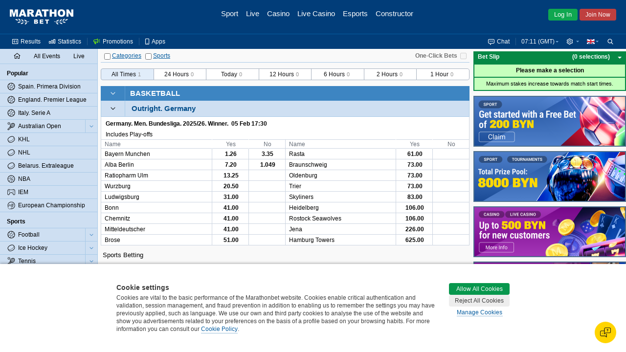

--- FILE ---
content_type: text/html;charset=UTF-8
request_url: https://www.marathonbet.by/en/betting/Basketball/Germany/Men+-+386437
body_size: 11067
content:
<!DOCTYPE html>
<html lang="en">
<head>
 <script type="text/javascript">
 //<![CDATA[
 initData = {"tzPrefix":"GMT","isBelarus":true,"openAddMarketsSeparately":false,"joinCuracaoQrEnabled":false,"selfPunterRegistrationEnabled":true,"isMarathon":false,"visualizationType":"ARROW","isJapan":false,"isCuracao":false,"currencyId":1,"joinPageEnabled":true,"loginByShortLivedAuthToken":"com.panbet.web.pages.login.LoginByShortLivedAuthToken","siteStyle":"SIMPLE","isDenmark":false,"refreshAccessTokenTimeBeforeExpire":30000,"useAjaxLoadingStatusDelay":true,"acceptedConsentCookiePolicySettings":{"acceptedType":"NOT_ACCEPTED"},"isCuracaoPlatform":true,"punterIdBlockedMsg":"To deposit and bet, you need to send documents","sessionAlertInterval":60000,"afterForbiddenRedirectUrl":"https://www.marathonbet.by/en/","jurisdiction":"BELARUS","seance_preference_update_url":"/en/getseancepreference.htm","personalDetailsNewDesignEnabled":true,"searchRegexp":"^[^%_]{3,}$","withdrawalBalanceEnabled":false,"isMarathonClient":false,"nn_index":360,"locale_name":"en","tooltipShowDelay":1000,"countryCode":"US","eventPageType":"EVENTS","isRussia":false,"headerBestLinePromoEnabled":false,"theme":"modern","mobileUrl":"https://mobile.marathonbet.by/sport","showPunterBalanceDetails":false,"cookieNoticeConfig":{"enabled":true,"enabledByCategories":true,"expireDays":182,"categories":{"NECESSARY":{"alwaysAcceptable":true,"cookies":["puid","SESSION_KEY","JSESSIONID","WSESSIONID","PUNTER_KEY","PUNTER-SESSION-HASH","FD_SHOWN","bonusMark","viewedNotificationItems","visitedNavBarItems","favoriteAuthType","showLegalAgreement","ThreeDsMsgAccepted","ThreeDsMsgClosed","TopbarBlockedSiteClosed","BROADCAST","broadcastPopupShowed","showLoginDialog","sportStat","TopbarUpdateDocumentClosed","TopbarUnavailabilitySpainAnnounceClosed","TopbarUnsupportedBrowserClosed","TopbarVariousAccessClosed","successChangePassword","zeroMarginAgreementsDialog","loyaltyPrizesPromotionClosed","lhnStorageType","lhnJWT","lhnRefresh","lhnContact","domainPopupShowed","panbet.session.isQuizPageFirstVisit","showRatingDialog","preventModalShowed","quizAnswers","notifyPhoneConfirmed","notifyIdentificationComplete","notifyJoinComplete","identificationStatus","SHOW_TIMER_COOKIE","BET_COOKIE","showResultDistribution","panbet.hideNicknameNotePopup","betslipPlaceModeBlock","BET_CONSTRUCTOR_COOKIE","notShowCashoutHint","panbet.showwelcomemessage","depositdonecookie","pmessages","_tok","X-PunterId","MARATHON_CLIENT","timezone","panbet.sitestyle","panbet.oddstype","panbet.openadditionalmarketsseparately","LIVE_TRENDS_STYLE","panbet.openeventnameseparately","justLogged","trevnt","pref","aff_cookie","landing-utm-source","utm-source","showLiveMenuTournaments","expandedMenuSettings","hideMenuSettingsInfoHint","RT_EXIST","ipHash","consent_desk","skipmobile","lastSitePart","joinPromocodeSelected","joinPromocodeApplied","punterProfileRemoved","forgottenPasswordLogin","forgottenPasswordPhone"]},"PREFERENCE":{"alwaysAcceptable":false,"cookies":["lang"]},"STATISTICS":{"alwaysAcceptable":false,"cookies":["/^(_ga)/","/^_gcl_a/","/^(amplitude_id_)/","/^(AMP_)/","_dvs","_dvp","/^(_ym)/","/^(cf_)/","referer-landing","fhash","mfhash","refererId"]},"TARGETING":{"alwaysAcceptable":false,"cookies":["fr","_fbp"]},"THIRD_PARTY":{"alwaysAcceptable":false,"cookies":["gaLiveChatChat","NID","AEC","1P_JAR","_uetsid","_uetvid","lhnCustName","tmr_lvid","tmr_lvidTS","tmr_detect","tmr_reqNum","tmr_trgfpid","rb_sync_id"]}}},"isNigeria":false,"bannersRefreshInterval":60000,"sessionAlertDelay":30000,"currencySymbol":"€","isPunterIdBlocked":false,"showPunterBonusBalanceDetails":false,"activeChatArea":"GUEST","tennisSurfaceRatingAvailable":true,"base_dir":"/en","openAddMarketsSeparatelyCookieName":"panbet.openadditionalmarketsseparately","ageRestriction":21,"rgamblingHelpLink":"/en/help/responsible_gambling/","promoCodeOnBonusesAndPromotionsPagesEnabled":true,"isItaly":false,"userSiteStyle":"SIMPLE","openEventNameSeparately":true,"showPunterBalance":false,"isPartialCashoutEnabled":true,"isLogged":false,"freeBetsEnabled":true,"isPageRequireAuth":false,"extendedJoinEnabled":false,"syncTimeUrl":"/en/stateless/synctime","timeResyncInterval":300,"newBannerSourceEnabled":true,"captchaUrl":"/en/captchaData.htm","promotionsPageAvailable":true,"serverTime":"2026,01,26,07,11,08","isAutoCashoutThresholdEnabled":true,"isKorea":false,"bannersUpdateByChangesEnabled":false,"treeIds":"386437","cdnUrl":"/cdn/1-317/","inboxMessagesEnabled":true,"bannersProduct":"WEB","resolveLogoUrlByProductEnabled":true,"isAlderney":false,"depositUrl":"/en/deposit.htm","localeLanguage":"en","bonusesUnavailableStubEnabled":true,"isJoinByTokenEnabled":false,"checkRefreshJWTTokensInterval":5000,"region":"US","cupisIApiEnabled":false,"gb_index":1,"ajaxLoadingStatusDelay":300,"isClientSidePasswordValidationEnable":false,"punterPreferencesAvailable":true,"productTheme":"modern","isTestMode":false,"useBetslipVue":true,"seance_prolongate_url":"/en/prolongateseance.htm","languageTag":"en-GB","oddsType":"Decimal","shouldConfirmCashout":false,"loginSessionTouchInterval":60,"isSpain":false,"endlessSessionEnabled":false,"isJoinedNow":false,"loginUrl":"https://www.marathonbet.by:443/en/login.htm","bannersSlideInterval":6000,"loyaltyClubAvailable":false,"personalDetailsPageUrl":"/en/myaccount/personaldetails.htm","moneyFormat":{"decimalSeparator":".","groupingSeparator":",","defaultPattern":"###,###.##","patternLess10000":"###,###.##","currencySymbol":"€","currencyCode":"EUR"},"stomp":{"punterDepositSuccessChangesPath":"/user/exchange/punter.deposit.success.changes/","priceChangesDestination":"/exchange/price.changes/","punterBonusQuizAccountChangesPath":"/user/exchange/punter.bonus.quiz.account.changes/","betStatusChangesDestination":"/user/exchange/calc.bet/","annualReportChangesPath":"/user/exchange/annualReport.changes/","inboxMessagesCountChangesPath":"/user/exchange/inbox.messages.count.changes/","punterWithdrawableBalanceChangesPath":"/user/exchange/punter.withdrawable.balance.changes/","punterPendingPayoutsChangesPath":"/user/exchange/punter.pendingPayouts.changes/","selectionStateChangesDestination":"/exchange/selection.result/","freeBetCountChangesPath":"/user/exchange/freeBet.count.changes/","punterRegulationAlertPath":"/user/exchange/punter.regulation.alert.changes/","punterBonusBalanceDetailsChangesPath":"/user/exchange/punter.bonus.balance.details.changes/en-GB","cashoutChangesDestination":"/user/exchange/cashout.web/","debug":false,"partialCashoutChangesDestination":"/user/exchange/partial.cashout.changes/","probabilityChangesDestination":"/user/exchange/probability.changes/","bonusActiveQuizEndTimeChangesPath":"/exchange/bonus.quiz.endTime.changes","url":"/en/websocket/endpoint","totoPoolChangesDestination":"/exchange/toto.pool.changes/","eventFavoritesChangesPath":"/user/exchange/favorites.events/","liveUpdateSettingsChangesDestination":"/exchange/live.update.settings.changes","resultsChangesDestination":"/exchange/results.changes/BELARUS_en-GB","appPrefix":"/app","bannersChanges":"/exchange/banners.changes","punterMainBalanceChangesPath":"/user/exchange/punter.main.balance.changes/","bannersTotoChanges":"/exchange/banners.toto.changes","bonusActiveQuizStatusChangesPath":"/exchange/bonus.quiz.status.changes","punterThreeDsChangesPath":"/user/exchange/punter.threeds.changes/","config":{"updateInterval":60000,"heartbeatIncoming":25000,"heartbeatOutgoing":25000,"transports":["websocket","xhr-polling","iframe-xhr-polling"],"fakeConnectionsCount":0,"connectTimeout":5000,"lastModified":1769070307644}},"loyaltyHistoryAvailable":false,"isLoginInExternalSystem":false,"timeZoneId":"Europe/London","sitePart":"NONE","isResponsibleGamblingPolicyEnabled":false,"openEventNameSeparatelyCookieName":"panbet.openeventnameseparately","isWebAnalyticsEnabled":true,"moduleFederationConfig":{"footer":{"enabled":false,"url":""}},"isOpenBetsEnabled":true,"helpBaseURL":"/en/help","imagesServiceCdnUrl":"/cdn/images/","searchEnabled":true,"belarusianCurrencyCode":"BYN"};
 //]]>>
 </script>
   <!-- Google Tag Manager -->
 <script>
 // Define dataLayer and the gtag function.
 window.dataLayer = window.dataLayer || [];
 function gtag(){dataLayer.push(arguments);}

 // Default ad_storage to 'denied'.
 gtag('consent', 'default', {
 'ad_storage': 'denied',
 'analytics_storage': 'denied'
 });
 </script>
 <script>(function(w,d,s,l,i){w[l]=w[l]||[];w[l].push({'gtm.start':new Date().getTime(),event:'gtm.js'});var f=d.getElementsByTagName(s)[0],j=d.createElement(s),dl=l!='dataLayer'?'&l='+l:'';j.async=true;j.src='https://www.googletagmanager.com/gtm.js?id='+i+dl;f.parentNode.insertBefore(j,f);})(window,document,'script','dataLayer','GTM-PX7Q2SXP');</script>
 <!--- enable ads when "STATISTICS" category is selected --->
 <!--- see https://developers.google.com/tag-platform/devguides/consent?hl=ru#tag-manager_1 --->
 <!--- see https://cookieconsent.orestbida.com/advanced/manage-scripts.html#how-to-block-manage-a-script-tag --->
 <script type="text/plain" data-category="STATISTICS">
 gtag('consent', 'update', {
 'ad_storage': 'granted',
 'analytics_storage': 'granted',
 });
 </script>
 <!-- End Google Tag Manager -->
 <title>Marathonbet Online Sportsbook</title>
<meta name="description" content="Get the best odds in sports betting with Marathonbet. Bet on hundreds of pre-game markets as well as a superb range of in-play prices." />
<meta http-equiv="Content-Type" content="text/html; charset=UTF-8" />
 <meta http-equiv="X-UA-Compatible" content="IE=edge">
 <meta name="format-detection" content="telephone=no">
  <meta name="viewport" content="width=device-width, initial-scale=1">
 
  <link rel="canonical" href="https://www.marathonbet.by/en/betting/Basketball/Germany/Men+-+386437"/>
  <meta name="theme-color" content="#ffffff">
  <meta name="yandex-tableau-widget" content="logo=/cdn/1-317/images/favicon//marathonbet-YandexBrowser-en.png, color=#ffffff">
  <link rel="icon" type="image/svg+xml" href="/cdn/1-317/images/favicon/favicon.svg">
 <link rel="alternate icon" type="image/x-icon" href="/cdn/1-317/images/favicon/favicon.ico">
 <link rel="mask-icon" href="/cdn/1-317/images/favicon/favicon.ico" color="#CB2129">
 <link rel="apple-touch-icon" sizes="152x152" href="/cdn/1-317/images/favicon/favicon-152.png">
 <link rel="apple-touch-icon-precomposed" sizes="152x152" href="/cdn/1-317/images/favicon/favicon-152.png">

 <link rel="manifest" href="/cdn/1-317/images/favicon/manifest.json" />


  
 
  <script>window.MSInputMethodContext && document.documentMode && document.write('<script src="/cdn/1-317/js/common/polyfill.js" type="text/javascript"><\x2fscript>');</script>


 
  <!-- Page dependent CSS imports -->
 <link href="/cdn/1-317/styles/palette.css" rel="stylesheet" type="text/css"/>
<link href="/cdn/1-317/styles/themes/modern/bundle/theme.css" rel="stylesheet" type="text/css"/>
<link href="/cdn/1-317/styles/themes/modern/bundle/pages.css" rel="stylesheet" type="text/css"/>
<link href="/cdn/1-317/styles/themes/modern/bundle/vendors.css" rel="stylesheet" type="text/css"/>
<link href="/cdn/1-317/styles/panweb-components.css" rel="stylesheet" type="text/css"/>
<link href="/cdn/1-317/styles/themes/modern/bundle/events.css" rel="stylesheet" type="text/css"/>

</head>

    
<body data-betselection-container="EVENT" class="en_GB prematch-page  jur-belarus region-US ">
   <!-- Google Tag Manager (noscript) -->
 <noscript><iframe src="//www.googletagmanager.com/ns.html?id=GTM-PX7Q2SXP" height="0" width="0" style="display:none;visibility:hidden"></iframe></noscript>
 <!-- End Google Tag Manager (noscript) -->
 
 
<div id="sherror" class="messenger hidden">
<p class="_message">Search string must not contain symbols ‘%’ or ‘_’ and must be at least 3 symbols length.</p>
<div class="buttons messenger-but">
<button aria-label="OK" type="submit" class="button yes simplemodal-close" onclick="closeMessengerNote('sherror');"><span>OK</span></button>
</div>
</div>
<div id="forbidden" class="messenger hidden">
<p class="_message">Access forbidden</p>
<div class="buttons messenger-but">
<button aria-label="OK" type="submit" class="button yes simplemodal-close" onclick="closeMessengerNote('forbidden');"><span>OK</span></button>
</div>
</div>
<div id="select_events_warning" class="messenger hidden">
<p class="_message">Please select events to view</p>
<div class="buttons messenger-but">
<button aria-label="OK" type="submit" class="button yes simplemodal-close" onclick="closeMessengerNote('select_events_warning');"><span>OK</span></button>
</div>
</div>
 <div id="sportUnavailableMessage" class="messenger hidden">
<p class="_message">Sports view is currently unavailable.<br/>Please try again later.</p>
<div class="buttons messenger-but">
<button aria-label="OK" type="submit" class="button yes simplemodal-close" onclick="closeMessengerNote('sportUnavailableMessage');"><span>OK</span></button>
</div>
</div>

 <div id="any_message" class="messenger hidden">
<p class="_message"></p>
<div class="buttons messenger-but">
<button aria-label="OK" type="submit" class="button yes simplemodal-close" onclick="closeMessengerNote('any_message');"><span>OK</span></button>
</div>
</div>

 
 
 
 
 
 
 

 <div id="app">
 <div class="container container--flex" id="id_container" data-lhn-overlap="true">
 <header id="header-wrapper">
 <div class="header__container" data-scrollable-trigger="true">
 <div class="header__skeleton">
 <div class="header__main-menu">
 <div class="header__logo header__logo">
 <div title="Marathonbet" class="logo__link">
 <i class="logo"></i>
 </div>
</div>

 <nav class="header__nav-bar">
  <div class="nav-bar__item  ">
 <a href=" /en/ " class="nav-bar__link">
 <div class="nav-bar__link-content">
 Sport
  </div>
 </a>
 </div>
  <div class="nav-bar__item  ">
 <a href=" /en/live/popular " class="nav-bar__link">
 <div class="nav-bar__link-content">
 Live
  </div>
 </a>
 </div>
  <div class="nav-bar__item  ">
 <a href=" https://www.marathonbet.by/en/casino " class="nav-bar__link">
 <div class="nav-bar__link-content">
 Casino
  </div>
 </a>
 </div>
  <div class="nav-bar__item  ">
 <a href=" https://www.marathonbet.by/en/livecasino " class="nav-bar__link">
 <div class="nav-bar__link-content">
 Live Casino
  </div>
 </a>
 </div>
  <div class="nav-bar__item  ">
 <a href=" /en/esports " class="nav-bar__link">
 <div class="nav-bar__link-content">
 Esports
  </div>
 </a>
 </div>
  <div class="nav-bar__item  ">
 <a href=" /en/betconstructor/footballconstructor.htm " class="nav-bar__link">
 <div class="nav-bar__link-content">
 Constructor
  </div>
 </a>
 </div>
  <div class="nav-bar__item   nav-bar__item-more ">
 <a href=" javascript:void(0) " class="nav-bar__link">
 <div class="nav-bar__link-content">
 More
  </div>
 </a>
 </div>
 </nav>
 <div class="header__auth-form">
  <button class="auth-form__login">Log In</button>
   <button class="auth-form__join">Join Now</button>
 </div>
 
 </div>
 <div class="header__service-menu">
 </div>
 </div>
</div>

 </header>
 <div class="body-container" id="body_container">
 <div class="grid-main js-scroll-container leftbar-helper rightbar-helper" id="main_container" data-scrollable-container data-main-container>
  <div id="rightbar-widgets-place" class="rightbar">
 
  <div id="calculatorWidget" data-widget="calculatorWidget" >
 
</div>
  <div id="couponHeaderContainer" data-widget="couponHeaderContainer" >
 <div class="coupon-header-skeleton">
 <div class="coupon-header-skeleton__header"></div>
 <div class="coupon-header-skeleton__content"></div>
</div>

</div>
   
 <div class="sidebar-right sticky">
 <div id="bannersRightColumnContainer" data-widget="bannersRightColumnWidget" >
 <div class="rightColumnPreloader">
 <div class="sidebar-right sticky">
 <div class="banners">
 <span></span>
 <span></span>
 <span></span>
 <span></span>
 <span></span>
 <span></span>
 <span></span>
 </div>
 </div>
</div>

</div>
 </div>
 </div>
  <div id="leftMenuPanel" data-widget="prematchLeftPanelWidget" >
 <div class="left-panel-skeleton">
 <div class="grid-leftbar">
 <ul>
 <li><div class="icon"></div></li>
 <li><div class="icon"></div></li>
 <li><div class="icon"></div></li>
 <li><div class="icon"></div></li>
 <li><div class="icon"></div></li>
 <li><div class="icon"></div></li>
 </ul>
 </div>
</div>
$this.hiddenLinksControl

</div>
 <div class="grid-middle">
 <div class="main-panel sticky  center-helper" data-topbar-hide="true" id="main_panel">
 <div class="main-panel-inner">
 <div class="main-panel-container">
 <div class="main-panel-content">
 <div class="top-panel js-top-panel">

 <div class="top-panel-right-side-container">
  <div class="bet-in-one-click" id="bet-in-one-click">
 <label for="bet-in-one-click-checked" >One-Click Bets</label>
 <input type="checkbox" name="checked" id="bet-in-one-click-checked"
 disabled="disabled"
 onclick="getOneClick().update()"
 />
 </div>
 </div>
 
<div class="button-container">

 <span>
 <span class="collapse-all-categories-checkbox ">
 <span class="cb-container">
 <input type="checkbox" aria-label="Categories" name="collapseAllCategoriesCheckbox" >
 <img src="/cdn/1-317/images/loading.gif" class="load">
 </span>
 <span data-collapse-all-categories-link="true" class="link">Categories</span>
 </span>
 <span class="collapse-all-sports-checkbox ">
 <span class="cb-container">
 <input aria-label="Sports" type="checkbox" name="collapseAllSportsCheckbox" >
 <img src="/cdn/1-317/images/loading.gif" class="load">
 </span>
 <span data-collapse-all-sports-link="true" class="link">Sports</span>
 </span>
 </span>
</div>
</div>
 </div>
 </div>
 </div>
</div>
 <div class="main-container main-container--colored  center-helper" data-scrollable-content="true">
 <div class="main-content">
 <div id="middle-container">
 <div data-content class="content">
 <a id="top" name="top"></a>
 <h1 data-events-page-label class="events-page-label hidden"></h1>
<div id="prematchFilter" data-widget="prematchFilterWidget" >
 <div class="prematch-filter__skeleton">
 <div class="prematch-filter__skeleton_header">
 <div class="prematch-filter__skeleton_header_item"></div>
 <div class="prematch-filter__skeleton_header_item"></div>
 </div>
 <div class="prematch-filter__skeleton_filters">
 <div class="prematch-filter__skeleton_filters_left">
 <div class="prematch-filter__skeleton_filters_item"></div>
 <div class="prematch-filter__skeleton_filters_item"></div>
 <div class="prematch-filter__skeleton_filters_item"></div>
 <div class="prematch-filter__skeleton_filters_item"></div>
 <div class="prematch-filter__skeleton_filters_item"></div>
 </div>
 <div class="prematch-filter__skeleton_filters_right">
 <div class="prematch-filter__skeleton_filters_more"></div>
 </div>
 </div>
 <div class="prematch-filter__skeleton_footer">
 <div class="prematch-filter__skeleton_footer_item"></div>
 <div class="prematch-filter__skeleton_footer_item"></div>
 <div class="prematch-filter__skeleton_footer_item"></div>
 <div class="prematch-filter__skeleton_footer_item"></div>
 <div class="prematch-filter__skeleton_footer_item"></div>
 <div class="prematch-filter__skeleton_footer_item"></div>
 <div class="prematch-filter__skeleton_footer_item"></div>
 </div>
</div>
</div>
<div id="eventScheduleFilter" data-widget="eventScheduleFilterWidget" >
 
</div> <div id="prematchContent" data-widget="prematchContentWidget" >
 
</div>
<div id="events_content"><div>
 <div data-id="container_EVENTS" class="events-container">
       <div data-sport-treeId="6"
  class="sport-category-container"
 data-collapsible="6"
 data-collapsible-state="2"
 >

 

<div class="sport-category-header   without-fav-selector ">
  <div data-collapsible-clickable-surface="true" class="collapse-button right-border ">
 <img src="/cdn/1-317/images/loading.gif" class="load">
 <div class="icon-collapse"></div>
 </div>
  <a data-ellipsis="{}" class="sport-category-label" href="/en/betting/Basketball+-+6">Basketball</a>
</div>
 <div class="sport-category-content"
 data-content="present"
 data-collapsing="true"
 >
      


<div class="category-container"
 id="container_894467"
 data-category-treeId="894467"
 data-filtered="false"
 data-collapsible="894467"
 data-collapsible-state="2"
>
  



  
 <table class="category-header">
 <tr>
  <td rowspan="2" class="collapse-button buttons-area
  collapse-button-simple
  without-fav-selector    right-border  bottom-border"
 data-collapsible-clickable-surface="true"
 >
 <img src="/cdn/1-317/images/loading.gif" class="load" >
 <div class="icon-collapse"></div>
 </td>

  
   <td class="category-label-td"><div class="category-label-block"><a class="category-label-link" href="/en/betting/Basketball/Outright/Germany+-+894467"><h2 data-ellipsis="{}" class="category-label "><span class="nowrap">Outright.</span> <span class="nowrap">Germany</span></h2></a>
  
<div data-category-events-link-container="true" data-state="hide" class="show-category-events " data-collapsing="true">
 <a href="/en/betting/Basketball/Outright/Germany+-+894467">
 <span data-category-events-link="true">
 <span><img src="/cdn/1-317/images/loading.gif" class="load" alt=""/></span>
 <span class="show-all-category-events">All Events</span>
 <span class="show-selected-category-events">Back</span>
 </span>
 </a>
</div>

  </div></td>
 </tr>
 </table>


  <div id="category894467"
 class="category-content"
 data-content="present"
 data-collapsing="true"
 >
   


  <div data-event-treeId="24382313"
 data-event-name="Germany. Men. Bundesliga. 2025/26" class="irregular-event irregular-event-with-buttom-border" data-live="false"
 data-event-path="Basketball/Outright/Germany/Germany.+Men.+Bundesliga.+2025%252F26+-+24382313">
 <div class="default-event">
  
 
     


<div data-mutable-id="RootBlock" data-root-block="true" class="markets-additional-root-block  without-shortcut-menu ">

 <div class="">
 <div data-blocks-area="true" class="blocks-area">
     

 <div id="block24382313type9" data-mutable-id="Block_7" data-block-type-id="9" class="block-market-wrapper  no-input  "
   data-market-block="true"
 >
  
 <div class="block-market-table-wrapper">
  
     




<div data-mutable-id="MG675_-226601199"

 
 class="market-inline-block-table-wrapper
  "
 
    >
 


<div class="outright ">
  <div class="outright-date">
   <b>Germany. Men. Bundesliga. 2025/26. Winner.&nbsp;&nbsp;05 Feb 17:30</b>
 </div>
  <div class="outright-date-blurb">
 Includes Play-offs
 </div>
   <table class="outright-two-tables ">
 <tr>
 <td class="inner-table-view">
 <table class="inner-table  outright-table outright-yes-no ">
   
<tr  data-mutable-id="MG675_-226601199_0" data-header-highlighted-bounded="true">
     
<th  data-ellipsis="{}" 
class="ta-left width60"data-mutable-id="694923816_nameHeader"
>
<span>Name</span>
</th>       
<th  data-ellipsis="{}" 
class="border-left width20"data-mutable-id="-1282412688_nameHeader"
>
<span>Yes</span>
</th>       
<th  data-ellipsis="{}" 
class="border-left width20"data-mutable-id="-1282412687_nameHeader"
>
<span>No</span>
</th>   </tr>
     
<tr  data-mutable-id="MG675_-226601199_1" data-header-highlighted-bounded="true">
     
<td  data-ellipsis="{}" data-header-highlighted=header-highlighted
class="ta-left flag-rows"data-mutable-id="193309332_rowLabel"
>
<span>Bayern Munchen</span>
</td>       
<td data-mutable-id="S212210635"
  data-ellipsis="true"
   class="price height-column-with-price outright-price outright-td b-left outright-price  b-left " data-coeff-uuid="2140434559-219859713766" data-sel='{"ewc":"1/1 1","cid":219859713766,"prt":"CP","ewf":"1.0","epr":"1.26","prices":{"0":"13/50","1":"1.26","2":"-385","3":"0.26","4":"0.26","5":"-3.85"}}'
  >
    <span class="selection-link
active-selection
"
  data-selection-price="1.26"
  data-prt='CP'
 data-selection-key="22804423@Outright_Place.2147482647"
>1.26</span>
 </td>
       
<td data-mutable-id="S212261288"
  data-ellipsis="true"
   class="price height-column-with-price outright-price outright-td b-left outright-price  b-left " data-coeff-uuid="2140434560-219859713773" data-sel='{"ewc":"1/1 1","cid":219859713773,"prt":"CP","ewf":"1.0","epr":"3.35","prices":{"0":"47/20","1":"3.35","2":"+235","3":"2.35","4":"-0.426","5":"2.35"}}'
  >
    <span class="selection-link
active-selection
"
  data-selection-price="3.35"
  data-prt='CP'
 data-selection-key="22804423@Outright_Place.2147482648"
>3.35</span>
 </td>
   </tr>
     
<tr  data-mutable-id="MG675_-226601199_2" data-header-highlighted-bounded="true">
     
<td  data-ellipsis="{}" data-header-highlighted=header-highlighted
class="ta-left flag-rows"data-mutable-id="-1410506026_rowLabel"
>
<span>Alba Berlin</span>
</td>       
<td data-mutable-id="S1824452432"
  data-ellipsis="true"
   class="price height-column-with-price outright-price outright-td b-left outright-price  b-left " data-coeff-uuid="-1834326456-219859713772" data-sel='{"ewc":"1/1 1","cid":219859713772,"prt":"CP","ewf":"1.0","epr":"7.2","prices":{"0":"31/5","1":"7.20","2":"+620","3":"6.20","4":"-0.162","5":"6.20"}}'
  >
    <span class="selection-link
active-selection
"
  data-selection-price="7.2"
  data-prt='CP'
 data-selection-key="22804423@Outright_Place.ffffffac192a40|1756896806374|119"
>7.20</span>
 </td>
       
<td data-mutable-id="S1825566798"
  data-ellipsis="true"
   class="price height-column-with-price outright-price outright-td b-left outright-price  b-left " data-coeff-uuid="-1834326434-219859713775" data-sel='{"ewc":"1/1 1","cid":219859713775,"prt":"CP","ewf":"1.0","epr":"1.049","prices":{"0":"3/61","1":"1.049","2":"-2033","3":"0.049","4":"0.049","5":"-20.33"}}'
  >
    <span class="selection-link
active-selection
"
  data-selection-price="1.049"
  data-prt='CP'
 data-selection-key="22804423@Outright_Place.ffffffac192a40|1756896806374|120"
>1.049</span>
 </td>
   </tr>
     
<tr  data-mutable-id="MG675_-226601199_3" data-header-highlighted-bounded="true">
     
<td  data-ellipsis="{}" data-header-highlighted=header-highlighted
class="ta-left flag-rows"data-mutable-id="747590082_rowLabel"
>
<span>Ratiopharm Ulm</span>
</td>       
<td data-mutable-id="S1758969075"
  data-ellipsis="true"
   class="price height-column-with-price outright-price outright-td b-left outright-price  b-left " data-coeff-uuid="1812320199-219859713778" data-sel='{"ewc":"1/1 1","cid":219859713778,"prt":"CP","ewf":"1.0","epr":"13.25","prices":{"0":"49/4","1":"13.25","2":"+1225","3":"12.25","4":"-0.0816","5":"12.25"}}'
  >
    <span class="selection-link
active-selection
"
  data-selection-price="13.25"
  data-prt='CP'
 data-selection-key="22804423@Outright_Place.ffffffac192a40|1756896865253|144"
>13.25</span>
 </td>
       
<td data-mutable-id="S-68715845"
  class=" b-left "
 >
    <span  class="" >
 
 </span>
 </td>
   </tr>
     
<tr  data-mutable-id="MG675_-226601199_4" data-header-highlighted-bounded="true">
     
<td  data-ellipsis="{}" data-header-highlighted=header-highlighted
class="ta-left flag-rows"data-mutable-id="1904348429_rowLabel"
>
<span>Wurzburg</span>
</td>       
<td data-mutable-id="S728317662"
  data-ellipsis="true"
   class="price height-column-with-price outright-price outright-td b-left outright-price  b-left " data-coeff-uuid="-1354764754-219859713777" data-sel='{"ewc":"1/1 1","cid":219859713777,"prt":"CP","ewf":"1.0","epr":"20.5","prices":{"0":"39/2","1":"20.50","2":"+1950","3":"19.5","4":"-0.0513","5":"19.5"}}'
  >
    <span class="selection-link
active-selection
"
  data-selection-price="20.5"
  data-prt='CP'
 data-selection-key="22804423@Outright_Place.ffffffac192a40|1756896788679|110"
>20.50</span>
 </td>
       
<td data-mutable-id="S-68715845"
  class=" b-left "
 >
    <span  class="" >
 
 </span>
 </td>
   </tr>
     
<tr  data-mutable-id="MG675_-226601199_5" data-header-highlighted-bounded="true">
     
<td  data-ellipsis="{}" data-header-highlighted=header-highlighted
class="ta-left flag-rows"data-mutable-id="-74469536_rowLabel"
>
<span>Ludwigsburg</span>
</td>       
<td data-mutable-id="S-608491998"
  data-ellipsis="true"
   class="price height-column-with-price outright-price outright-td b-left outright-price  b-left " data-coeff-uuid="-1838020542-219859713783" data-sel='{"ewc":"1/1 1","cid":219859713783,"prt":"CP","ewf":"1.0","epr":"31.0","prices":{"0":"30/1","1":"31.00","2":"+3000","3":"30.0","4":"-0.0334","5":"30.0"}}'
  >
    <span class="selection-link
active-selection
"
  data-selection-price="31"
  data-prt='CP'
 data-selection-key="22804423@Outright_Place.ffffffac192a40|1756896806370|117"
>31.00</span>
 </td>
       
<td data-mutable-id="S-68715845"
  class=" b-left "
 >
    <span  class="" >
 
 </span>
 </td>
   </tr>
     
<tr  data-mutable-id="MG675_-226601199_6" data-header-highlighted-bounded="true">
     
<td  data-ellipsis="{}" data-header-highlighted=header-highlighted
class="ta-left flag-rows"data-mutable-id="-1503572160_rowLabel"
>
<span>Bonn</span>
</td>       
<td data-mutable-id="S727152643"
  data-ellipsis="true"
   class="price height-column-with-price outright-price outright-td b-left outright-price  b-left " data-coeff-uuid="-1354764777-219859713771" data-sel='{"ewc":"1/1 1","cid":219859713771,"prt":"CP","ewf":"1.0","epr":"41.0","prices":{"0":"40/1","1":"41.00","2":"+4000","3":"40.0","4":"-0.025","5":"40.0"}}'
  >
    <span class="selection-link
active-selection
"
  data-selection-price="41"
  data-prt='CP'
 data-selection-key="22804423@Outright_Place.ffffffac192a40|1756896788679|108"
>41.00</span>
 </td>
       
<td data-mutable-id="S-68715845"
  class=" b-left "
 >
    <span  class="" >
 
 </span>
 </td>
   </tr>
     
<tr  data-mutable-id="MG675_-226601199_7" data-header-highlighted-bounded="true">
     
<td  data-ellipsis="{}" data-header-highlighted=header-highlighted
class="ta-left flag-rows"data-mutable-id="917334067_rowLabel"
>
<span>Chemnitz</span>
</td>       
<td data-mutable-id="S-1034115877"
  data-ellipsis="true"
   class="price height-column-with-price outright-price outright-td b-left outright-price  b-left " data-coeff-uuid="1817861327-219859713774" data-sel='{"ewc":"1/1 1","cid":219859713774,"prt":"CP","ewf":"1.0","epr":"41.0","prices":{"0":"40/1","1":"41.00","2":"+4000","3":"40.0","4":"-0.025","5":"40.0"}}'
  >
    <span class="selection-link
active-selection
"
  data-selection-price="41"
  data-prt='CP'
 data-selection-key="22804423@Outright_Place.ffffffac192a40|1756896865259|146"
>41.00</span>
 </td>
       
<td data-mutable-id="S-68715845"
  class=" b-left "
 >
    <span  class="" >
 
 </span>
 </td>
   </tr>
     
<tr  data-mutable-id="MG675_-226601199_8" data-header-highlighted-bounded="true">
     
<td  data-ellipsis="{}" data-header-highlighted=header-highlighted
class="ta-left flag-rows"data-mutable-id="-964622183_rowLabel"
>
<span>Mitteldeutscher</span>
</td>       
<td data-mutable-id="S378937531"
  data-ellipsis="true"
   class="price height-column-with-price outright-price outright-td b-left outright-price  b-left " data-coeff-uuid="448838191-219859713781" data-sel='{"ewc":"1/1 1","cid":219859713781,"prt":"CP","ewf":"1.0","epr":"41.0","prices":{"0":"40/1","1":"41.00","2":"+4000","3":"40.0","4":"-0.025","5":"40.0"}}'
  >
    <span class="selection-link
active-selection
"
  data-selection-price="41"
  data-prt='CP'
 data-selection-key="22804423@Outright_Place.ffffffac192a40|1756896825700|127"
>41.00</span>
 </td>
       
<td data-mutable-id="S-68715845"
  class=" b-left "
 >
    <span  class="" >
 
 </span>
 </td>
   </tr>
     
<tr  data-mutable-id="MG675_-226601199_9" data-header-highlighted-bounded="true">
     
<td  data-ellipsis="{}" data-header-highlighted=header-highlighted
class="ta-left flag-rows"data-mutable-id="-2069521740_rowLabel"
>
<span>Brose</span>
</td>       
<td data-mutable-id="S-559568466"
  data-ellipsis="true"
   class="price height-column-with-price outright-price outright-td b-left outright-price  b-left " data-coeff-uuid="816308030-219859713768" data-sel='{"ewc":"1/1 1","cid":219859713768,"prt":"CP","ewf":"1.0","epr":"51.0","prices":{"0":"50/1","1":"51.00","2":"+5000","3":"50.0","4":"-0.02","5":"50.0"}}'
  >
    <span class="selection-link
active-selection
"
  data-selection-price="51"
  data-prt='CP'
 data-selection-key="22804423@Outright_Place.ffffffac192a40|1756896738262|92"
>51.00</span>
 </td>
       
<td data-mutable-id="S-68715845"
  class=" b-left "
 >
    <span  class="" >
 
 </span>
 </td>
   </tr>
   </table>
</td>
  <td class="inner-table-view">
 <table class="inner-table  outright-table outright-yes-no ">
   
<tr  data-mutable-id="MG675_-226601199_0" data-header-highlighted-bounded="true">
     
<th  data-ellipsis="{}" 
class="ta-left width60"data-mutable-id="694923816_nameHeader"
>
<span>Name</span>
</th>       
<th  data-ellipsis="{}" 
class="border-left width20"data-mutable-id="-1282412688_nameHeader"
>
<span>Yes</span>
</th>       
<th  data-ellipsis="{}" 
class="border-left width20"data-mutable-id="-1282412687_nameHeader"
>
<span>No</span>
</th>   </tr>
     
<tr  data-mutable-id="MG675_-226601199_10" data-header-highlighted-bounded="true">
     
<td  data-ellipsis="{}" data-header-highlighted=header-highlighted
class="ta-left flag-rows"data-mutable-id="1539770507_rowLabel"
>
<span>Rasta</span>
</td>       
<td data-mutable-id="S1724701909"
  data-ellipsis="true"
   class="price height-column-with-price outright-price outright-td b-left outright-price  b-left " data-coeff-uuid="2144704017-219859713767" data-sel='{"ewc":"1/1 1","cid":219859713767,"prt":"CP","ewf":"1.0","epr":"61.0","prices":{"0":"60/1","1":"61.00","2":"+6000","3":"60.0","4":"-0.0167","5":"60.0"}}'
  >
    <span class="selection-link
active-selection
"
  data-selection-price="61"
  data-prt='CP'
 data-selection-key="22804423@Outright_Place.ffffffac192a40|1756896768638|101"
>61.00</span>
 </td>
       
<td data-mutable-id="S-68715845"
  class=" b-left "
 >
    <span  class="" >
 
 </span>
 </td>
   </tr>
     
<tr  data-mutable-id="MG675_-226601199_11" data-header-highlighted-bounded="true">
     
<td  data-ellipsis="{}" data-header-highlighted=header-highlighted
class="ta-left flag-rows"data-mutable-id="981562746_rowLabel"
>
<span>Braunschweig</span>
</td>       
<td data-mutable-id="S-2068673295"
  data-ellipsis="true"
   class="price height-column-with-price outright-price outright-td b-left outright-price  b-left " data-coeff-uuid="816278237-219859713769" data-sel='{"ewc":"1/1 1","cid":219859713769,"prt":"CP","ewf":"1.0","epr":"73.0","prices":{"0":"72/1","1":"73.00","2":"+7200","3":"72.0","4":"-0.0139","5":"72.0"}}'
  >
    <span class="selection-link
active-selection
"
  data-selection-price="73"
  data-prt='CP'
 data-selection-key="22804423@Outright_Place.ffffffac192a40|1756896738261|90"
>73.00</span>
 </td>
       
<td data-mutable-id="S-68715845"
  class=" b-left "
 >
    <span  class="" >
 
 </span>
 </td>
   </tr>
     
<tr  data-mutable-id="MG675_-226601199_12" data-header-highlighted-bounded="true">
     
<td  data-ellipsis="{}" data-header-highlighted=header-highlighted
class="ta-left flag-rows"data-mutable-id="-467453382_rowLabel"
>
<span>Oldenburg</span>
</td>       
<td data-mutable-id="S2002524329"
  data-ellipsis="true"
   class="price height-column-with-price outright-price outright-td b-left outright-price  b-left " data-coeff-uuid="99612149-219859713782" data-sel='{"ewc":"1/1 1","cid":219859713782,"prt":"CP","ewf":"1.0","epr":"73.0","prices":{"0":"72/1","1":"73.00","2":"+7200","3":"72.0","4":"-0.0139","5":"72.0"}}'
  >
    <span class="selection-link
active-selection
"
  data-selection-price="73"
  data-prt='CP'
 data-selection-key="22804423@Outright_Place.ffffffac192a40|1756896883879|155"
>73.00</span>
 </td>
       
<td data-mutable-id="S-68715845"
  class=" b-left "
 >
    <span  class="" >
 
 </span>
 </td>
   </tr>
     
<tr  data-mutable-id="MG675_-226601199_13" data-header-highlighted-bounded="true">
     
<td  data-ellipsis="{}" data-header-highlighted=header-highlighted
class="ta-left flag-rows"data-mutable-id="-702900586_rowLabel"
>
<span>Trier</span>
</td>       
<td data-mutable-id="S-1444245495"
  data-ellipsis="true"
   class="price height-column-with-price outright-price outright-td b-left outright-price  b-left " data-coeff-uuid="-1268235051-219859713785" data-sel='{"ewc":"1/1 1","cid":219859713785,"prt":"CP","ewf":"1.0","epr":"73.0","prices":{"0":"72/1","1":"73.00","2":"+7200","3":"72.0","4":"-0.0139","5":"72.0"}}'
  >
    <span class="selection-link
active-selection
"
  data-selection-price="73"
  data-prt='CP'
 data-selection-key="22804423@Outright_Place.ffffffac192a40|1756896845949|135"
>73.00</span>
 </td>
       
<td data-mutable-id="S-68715845"
  class=" b-left "
 >
    <span  class="" >
 
 </span>
 </td>
   </tr>
     
<tr  data-mutable-id="MG675_-226601199_14" data-header-highlighted-bounded="true">
     
<td  data-ellipsis="{}" data-header-highlighted=header-highlighted
class="ta-left flag-rows"data-mutable-id="-707290412_rowLabel"
>
<span>Skyliners</span>
</td>       
<td data-mutable-id="S35110942"
  data-ellipsis="true"
   class="price height-column-with-price outright-price outright-td b-left outright-price  b-left " data-coeff-uuid="94994542-219859713784" data-sel='{"ewc":"1/1 1","cid":219859713784,"prt":"CP","ewf":"1.0","epr":"83.0","prices":{"0":"82/1","1":"83.00","2":"+8200","3":"82.0","4":"-0.0122","5":"82.0"}}'
  >
    <span class="selection-link
active-selection
"
  data-selection-price="83"
  data-prt='CP'
 data-selection-key="22804423@Outright_Place.ffffffac192a40|1756896883874|153"
>83.00</span>
 </td>
       
<td data-mutable-id="S-68715845"
  class=" b-left "
 >
    <span  class="" >
 
 </span>
 </td>
   </tr>
     
<tr  data-mutable-id="MG675_-226601199_15" data-header-highlighted-bounded="true">
     
<td  data-ellipsis="{}" data-header-highlighted=header-highlighted
class="ta-left flag-rows"data-mutable-id="-1762244658_rowLabel"
>
<span>Heidelberg</span>
</td>       
<td data-mutable-id="S-1611604937"
  data-ellipsis="true"
   class="price height-column-with-price outright-price outright-td b-left outright-price  b-left " data-coeff-uuid="1861517787-219859713779" data-sel='{"ewc":"1/1 1","cid":219859713779,"prt":"CP","ewf":"1.0","epr":"106.0","prices":{"0":"105/1","1":"106.00","2":"+10500","3":"105.0","4":"-0.0095","5":"105.0"}}'
  >
    <span class="selection-link
active-selection
"
  data-selection-price="106"
  data-prt='CP'
 data-selection-key="22804423@Outright_Place.ffffffac192a40|1756896768632|99"
>106.00</span>
 </td>
       
<td data-mutable-id="S-68715845"
  class=" b-left "
 >
    <span  class="" >
 
 </span>
 </td>
   </tr>
     
<tr  data-mutable-id="MG675_-226601199_16" data-header-highlighted-bounded="true">
     
<td  data-ellipsis="{}" data-header-highlighted=header-highlighted
class="ta-left flag-rows"data-mutable-id="1361250453_rowLabel"
>
<span>Rostock Seawolves</span>
</td>       
<td data-mutable-id="S1199074753"
  data-ellipsis="true"
   class="price height-column-with-price outright-price outright-td b-left outright-price  b-left " data-coeff-uuid="-1247917587-219859713776" data-sel='{"ewc":"1/1 1","cid":219859713776,"prt":"CP","ewf":"1.0","epr":"106.0","prices":{"0":"105/1","1":"106.00","2":"+10500","3":"105.0","4":"-0.0095","5":"105.0"}}'
  >
    <span class="selection-link
active-selection
"
  data-selection-price="106"
  data-prt='CP'
 data-selection-key="22804423@Outright_Place.ffffffac192a40|1756896845950|137"
>106.00</span>
 </td>
       
<td data-mutable-id="S-68715845"
  class=" b-left "
 >
    <span  class="" >
 
 </span>
 </td>
   </tr>
     
<tr  data-mutable-id="MG675_-226601199_17" data-header-highlighted-bounded="true">
     
<td  data-ellipsis="{}" data-header-highlighted=header-highlighted
class="ta-left flag-rows"data-mutable-id="-1887484144_rowLabel"
>
<span>Jena</span>
</td>       
<td data-mutable-id="S944698351"
  data-ellipsis="true"
   class="price height-column-with-price outright-price outright-td b-left outright-price  b-left " data-coeff-uuid="-1585903373-219859713770" data-sel='{"ewc":"1/1 1","cid":219859713770,"prt":"CP","ewf":"1.0","epr":"226.0","prices":{"0":"225/1","1":"226.00","2":"+22500","3":"225.0","4":"-0.0045","5":"225.0"}}'
  >
    <span class="selection-link
active-selection
"
  data-selection-price="226"
  data-prt='CP'
 data-selection-key="22804423@Outright_Place.ffffffac192a40|1756896719916|83"
>226.00</span>
 </td>
       
<td data-mutable-id="S-68715845"
  class=" b-left "
 >
    <span  class="" >
 
 </span>
 </td>
   </tr>
     
<tr  data-mutable-id="MG675_-226601199_18" data-header-highlighted-bounded="true">
     
<td  data-ellipsis="{}" data-header-highlighted=header-highlighted
class="ta-left flag-rows"data-mutable-id="-1709810196_rowLabel"
>
<span>Hamburg Towers</span>
</td>       
<td data-mutable-id="S378886878"
  data-ellipsis="true"
   class="price height-column-with-price outright-price outright-td b-left outright-price  b-left " data-coeff-uuid="448838190-219859713780" data-sel='{"ewc":"1/1 1","cid":219859713780,"prt":"CP","ewf":"1.0","epr":"625.0","prices":{"0":"624/1","1":"625.00","2":"+62400","3":"624.0","4":"-0.0016","5":"624.0"}}'
  >
    <span class="selection-link
active-selection
"
  data-selection-price="625"
  data-prt='CP'
 data-selection-key="22804423@Outright_Place.ffffffac192a40|1756896825700|126"
>625.00</span>
 </td>
       
<td data-mutable-id="S-68715845"
  class=" b-left "
 >
    <span  class="" >
 
 </span>
 </td>
   </tr>
   </table>
</td>
  </tr>
 </table>
</div>
</div>
   </div>
</div>
    </div>
</div>
 </div>
  </div>


 </div>
   </div>

 
 <script type="text/javascript">
 if (window.initData && window.initData.clientLoaded) {
 setTimeout(function() {window.Emitter.emit('category.loaded', {treeId:894467, hasContent:true, })}, 0);
 } else {
 document.addEventListener('client.loaded', function() {
 setTimeout(function() {window.Emitter.emit('category.loaded', {treeId:894467, hasContent:true, })}, 0);
 });
 }
 </script>

</div>
   </div>
</div>  </div>
 </div>

<div itemtype="http://schema.org/BreadcrumbList" itemscope class="breadcrumbs-list" id="breadCrumbList">
 <div itemtype="http://schema.org/ListItem" itemscope class="breadcrumbs-item" itemprop="itemListElement">
  <span itemprop="name" class="breadcrumb-text">Sports Betting</span>
  <meta content="1" itemprop="position">
 </div>
</div></div>


 </div>
 </div>
 </div>
 <div id="footer" ">
 <div id="footer" data-widget="footerWidget" >
 
</div>
 </div>

  <div class="scroll-to-top-new">
 <svg width="12" height="7" viewBox="0 0 12 7" fill="none" xmlns="http://www.w3.org/2000/svg">
 <path d="M11 6L6 1L1 6" stroke="white" stroke-linecap="round"/>
</svg>
 </div>

   </div>
 </div>
</div>
 </div>
 </div>
 </div>

  
 
 <div id="enter_stake_dialog" class="messenger hidden">
 <p>Please enter bet stake</p>
 <div class="buttons messenger-but">
 <button class="button no simplemodal-close"><span>OK</span></button>
 </div>
 </div>
 <div id="invalid_stake_dialog" class="messenger hidden">
 <p>Please enter a valid stake</p>
 <div class="buttons messenger-but">
 <button class="button no simplemodal-close"><span>OK</span></button>
 </div>
 </div>
 <div id="no_selections" class="messenger hidden">
 <p>Your betslip has no selections</p>
 <div class="buttons messenger-but">
 <button class="button no simplemodal-close"><span>OK</span></button>
 </div>
 </div>
 <div id="no_selected_freebets" class="messenger hidden">
 <p>Sorry, there is no selected Free Bet.</p>
 <div class="buttons messenger-but">
 <button class="button no simplemodal-close"><span>OK</span></button>
 </div>
 </div>
 <div id="betslip_general_error" class="messenger hidden">
 <p>An error has occurred. Please try later.</p>
 <div class="buttons messenger-but">
 <button class="button no simplemodal-close"><span>OK</span></button>
 </div>
 </div>
 <div id="session_timeout" class="messenger hidden">
 <p>Your current working session is about to time out; please click OK to extend your session.</p>
 <div class="buttons messenger-but">
 <button data-submit-btn class="button no simplemodal-close"><span>OK</span></button>
 </div>
 </div>
 <div id="common_messenger" class="messenger hidden">
 <p id="common_messenger_msg"></p>
 <div class="buttons messenger-but">
 <button class="button no simplemodal-close"><span>OK</span></button>
 </div>
 </div>
  <div id="progress_dialog" class="messenger hidden">
<img src="/cdn/1-317/images/loading.gif" class="loading" alt=""/>
<p>Please wait...</p>
</div>
 
 
 <!-- For IE < 11 --!>
 <!--[if !IE]><!-->
 <script>if(/*@cc_on!@*/false){
 var link = document.createElement('link');
 link.media = 'screen';
 link.rel = 'stylesheet';
 link.type = 'text/css';
 link.href = '/en/styles/panbet_ie.css';
 document.head.appendChild(link);
 }</script>
 <!--<![endif]-->

  <script type="text/javascript">
 if (top != self) {
 top.location = document.location;
 }
 </script>
 
<script type="text/javascript">
//<![CDATA[
 reactData = {"punterPreferences":{"favoriteMarketBySportTreeId":{},"favoriteAdditionalMarketsTabByEventTreeId":{},"mainRowFavoriteMarketByEventTreeId":{}},"calculatorLocalizations":{"title":"System Bets Calculator","betType":"Bet type","stake":"Stake","potentialReturns":"Potential returns","combinations":"Combinations","selections":"Selections","odds":"Odds","won":"Won","summary":"Summary","showMore":"Show more","lessDetails":"Fewer Details","moreDetails":"More Details","amount":"Amount","win":"Winnings","systemBetType":"System","stakeAmount":"Stake amount","results":"Selections","combinationCost":"Combination cost","numberOfCombinations":"Number of combinations","winningCombinations":"Winning combinations","winState":"Won","loseState":"Lost","voidState":"Void"},"prematchPageModel":{"prematchFilterModel":{"intervalsFilter":{"selectedIntervalId":"ALL_TIME","isShowEventCount":true,"intervals":[{"id":"ALL_TIME","name":"All Times","eventCount":1},{"id":"H24","name":"24 Hours","eventCount":0},{"id":"TODAY","name":"Today","eventCount":0},{"id":"H12","name":"12 Hours","eventCount":0},{"id":"H6","name":"6 Hours","eventCount":0},{"id":"H2","name":"2 Hours","eventCount":0},{"id":"H1","name":"1 Hour","eventCount":0}]},"clearAllBtnLabel":"Clear all","tabs":[{"label":"All Events","href":"/en/all-events/"},{"label":"All Popular","href":"/en/top-events.htm"}]},"loadingText":"Loading events","allTimeLinkHref":"/en/betting/Basketball/Germany/Men+-+386437?interval=ALL_TIME","allTimeLinkLabel":"Events for All Times"},"eventScheduleFilter":{"eventDateFilterItems":{"label":"Schedule","tabs":[],"id":"days_buttons"},"venuesFilterItems":{"venueHeader":"Venue","raceTimeHeader":"Race time","items":[]}}};
//]]>>
</script>

    <script src="/cdn/1-317/js/jquery-3.7.1.min.js" type="text/javascript"></script>
    <script type="text/javascript">
 //<![CDATA[
 (window.jQuery) || document.write('<script src="/cdn/1-317/js/jquery-3.7.1.min.js" type="text/javascript"><\/script>');
 //]]>
 </script>

 <script src="/en/jsconst.htm/1.317" type="text/javascript"></script>

 <!--[if IE]><script src="/cdn/1-317/js/StylesIE.js" type="text/javascript"></script><![endif]-->

 <script type="text/javascript">
 document.addEventListener('client.loaded', function() {
 TrackingEngine.trigger(TrackingEngine.EVENT.VISIT_PAGE);
    showLegalAgreementDialog(false);


 });
 </script>

 <script type="text/javascript">
 //<![CDATA[
 document.addEventListener('client.loaded', function() {
  panbetInit(); 
  getVirtualScrollingHelper().Init && getVirtualScrollingHelper().Init();
  getEventsPageHelper().Init && getEventsPageHelper().Init();
  });
 //]]>>
 </script>

 <script type="text/javascript">
 document.addEventListener('client.loaded', function() {
 $(".lazyload").lazyLoadXT();
 $.lazyLoadXT.scrollContainer = '.js-scroll-container';
 $(".lazyload").on("lazyload", function() {
 $(this).parent().removeClass("child-not-loaded");
 });
 });
 </script>

 <!-- Page dependent JS imports -->
 <script src="/cdn/1-317/js/common/plugins.js" type="text/javascript"></script>
<script src="/cdn/1-317/js/common/panbet.js" type="text/javascript"></script>
<script src="/cdn/1-317/js/VirtualScrollingHelperClass.js" type="text/javascript"></script>
<script src="/cdn/1-317/js/EventsPageHelperClass.js" type="text/javascript"></script>
<script src="/cdn/1-317/assets/js/vendors.js" type="text/javascript"></script>
<script src="/cdn/1-317/assets/js/components.js" type="text/javascript"></script>
<script src="/cdn/1-317/assets/js/entry.js" type="text/javascript"></script>


 
 <div id="chatWidget" data-widget="chatWidget" >
 
</div>
</body>
</html>


--- FILE ---
content_type: text/css
request_url: https://www.marathonbet.by/cdn/1-317/styles/themes/modern/bundle/theme.css
body_size: 49478
content:
@charset "utf-8";[class*=" marathon_icons-"],[class^=marathon_icons-]{font-family:marathon_icons!important;speak:never;font-style:normal;font-weight:400;font-variant:normal;text-transform:none;line-height:1;letter-spacing:0;-webkit-font-feature-settings:"liga";-moz-font-feature-settings:"liga=1";-moz-font-feature-settings:"liga";-ms-font-feature-settings:"liga" 1;font-feature-settings:"liga";-webkit-font-variant-ligatures:discretionary-ligatures;font-variant-ligatures:discretionary-ligatures;-webkit-font-smoothing:antialiased;-moz-osx-font-smoothing:grayscale}.marathon_icons-MOBILE_LEGENDS .path1:before{content:"\eade";color:#24293d}.marathon_icons-MOBILE_LEGENDS .path2:before{content:"\eadf";margin-left:-1.599609375em;color:#cc8133}.marathon_icons-COUNTRY_GT .path1:before{content:"\eebb";color:#4997d0}.marathon_icons-COUNTRY_GT .path2:before{content:"\eebc";margin-left:-1.599609375em;color:#fff}.marathon_icons-COUNTRY_GT .path3:before{content:"\eebd";margin-left:-1.599609375em;color:#448127}.marathon_icons-COUNTRY_GT .path4:before{content:"\eebe";margin-left:-1.599609375em;color:#448127}.marathon_icons-COUNTRY_GT .path5:before{content:"\eebf";margin-left:-1.599609375em;color:#f2e49a}.marathon_icons-COUNTRY_GT .path6:before{content:"\eec0";margin-left:-1.599609375em;color:#000;opacity:.0700}.marathon_icons-COUNTRY_RO .path1:before{content:"\ee26";color:#002b7f}.marathon_icons-COUNTRY_RO .path2:before{content:"\ee27";margin-left:-1.599609375em;color:#fcd116}.marathon_icons-COUNTRY_RO .path3:before{content:"\ee28";margin-left:-1.599609375em;color:#ce1126}.marathon_icons-COUNTRY_RO .path4:before{content:"\ee29";margin-left:-1.599609375em;color:#000;opacity:.0700}.marathon_icons-COUNTRY_ABKHAZIA .path1:before{content:"\e903";color:#00993e}.marathon_icons-COUNTRY_ABKHAZIA .path2:before{content:"\e905";margin-left:-1.599609375em;color:#fff}.marathon_icons-COUNTRY_ABKHAZIA .path3:before{content:"\e906";margin-left:-1.599609375em;color:#fff}.marathon_icons-COUNTRY_ABKHAZIA .path4:before{content:"\e907";margin-left:-1.599609375em;color:#fff}.marathon_icons-COUNTRY_ABKHAZIA .path5:before{content:"\e90a";margin-left:-1.599609375em;color:#c8312a}.marathon_icons-COUNTRY_ABKHAZIA .path6:before{content:"\e90b";margin-left:-1.599609375em;color:#fff}.marathon_icons-COUNTRY_ABKHAZIA .path7:before{content:"\e90c";margin-left:-1.599609375em;color:#fff}.marathon_icons-COUNTRY_ABKHAZIA .path8:before{content:"\e90d";margin-left:-1.599609375em;color:#fff}.marathon_icons-COUNTRY_ABKHAZIA .path9:before{content:"\e90e";margin-left:-1.599609375em;color:#fff}.marathon_icons-COUNTRY_ABKHAZIA .path10:before{content:"\e90f";margin-left:-1.599609375em;color:#fff}.marathon_icons-COUNTRY_ABKHAZIA .path11:before{content:"\e910";margin-left:-1.599609375em;color:#fff}.marathon_icons-COUNTRY_ABKHAZIA .path12:before{content:"\e948";margin-left:-1.599609375em;color:#fff}.marathon_icons-COUNTRY_ABKHAZIA .path13:before{content:"\e949";margin-left:-1.599609375em;color:#fff}.marathon_icons-COUNTRY_ABKHAZIA .path14:before{content:"\e94a";margin-left:-1.599609375em;color:#000;opacity:.0700}.marathon_icons-COUNTRY_AF .path1:before{content:"\e94b";color:#d32011}.marathon_icons-COUNTRY_AF .path2:before{content:"\e94c";margin-left:-1.599609375em;color:#000}.marathon_icons-COUNTRY_AF .path3:before{content:"\e94d";margin-left:-1.599609375em;color:#007a36}.marathon_icons-COUNTRY_AF .path4:before{content:"\e94e";margin-left:-1.599609375em;color:#fff;opacity:.3}.marathon_icons-COUNTRY_AF .path5:before{content:"\e978";margin-left:-1.599609375em;color:#fff;opacity:.6}.marathon_icons-COUNTRY_AF .path6:before{content:"\e979";margin-left:-1.599609375em;color:#fff;opacity:.4}.marathon_icons-COUNTRY_AF .path7:before{content:"\e97a";margin-left:-1.599609375em;color:#fff;opacity:.4}.marathon_icons-COUNTRY_AF .path8:before{content:"\e97b";margin-left:-1.599609375em;color:#fff;opacity:.7}.marathon_icons-COUNTRY_AF .path9:before{content:"\e97c";margin-left:-1.599609375em;color:#fff;opacity:.7}.marathon_icons-COUNTRY_AF .path10:before{content:"\e97d";margin-left:-1.599609375em;color:#000;opacity:.0700}.marathon_icons-COUNTRY_AL .path1:before{content:"\e97e";color:red}.marathon_icons-COUNTRY_AL .path2:before{content:"\e97f";margin-left:-1.599609375em;color:#000}.marathon_icons-COUNTRY_AL .path3:before{content:"\e980";margin-left:-1.599609375em;color:#000;opacity:.0700}.marathon_icons-COUNTRY_DZ .path1:before{content:"\e981";color:#fff}.marathon_icons-COUNTRY_DZ .path2:before{content:"\e982";margin-left:-1.599609375em;color:#006233}.marathon_icons-COUNTRY_DZ .path3:before{content:"\e983";margin-left:-1.599609375em;color:#d21034}.marathon_icons-COUNTRY_DZ .path4:before{content:"\e984";margin-left:-1.599609375em;color:#000;opacity:.0700}.marathon_icons-COUNTRY_AD .path1:before{content:"\e985";color:#d0103a}.marathon_icons-COUNTRY_AD .path2:before{content:"\e986";margin-left:-1.599609375em;color:#fedf00}.marathon_icons-COUNTRY_AD .path3:before{content:"\e987";margin-left:-1.599609375em;color:#0018a8}.marathon_icons-COUNTRY_AD .path4:before{content:"\e988";margin-left:-1.599609375em;color:#c7b37f}.marathon_icons-COUNTRY_AD .path5:before{content:"\e989";margin-left:-1.599609375em;color:#d52b1e}.marathon_icons-COUNTRY_AD .path6:before{content:"\e992";margin-left:-1.599609375em;color:#fedf00}.marathon_icons-COUNTRY_AD .path7:before{content:"\e993";margin-left:-1.599609375em;color:#fedf00}.marathon_icons-COUNTRY_AD .path8:before{content:"\e994";margin-left:-1.599609375em;color:#d52b1e}.marathon_icons-COUNTRY_AD .path9:before{content:"\e995";margin-left:-1.599609375em;color:#000;opacity:.0700}.marathon_icons-COUNTRY_AO .path1:before{content:"\e996";color:#000}.marathon_icons-COUNTRY_AO .path2:before{content:"\e997";margin-left:-1.599609375em;color:#d80027}.marathon_icons-COUNTRY_AO .path3:before{content:"\e998";margin-left:-1.599609375em;color:#ffda44}.marathon_icons-COUNTRY_AO .path4:before{content:"\e999";margin-left:-1.599609375em;color:#ffda44}.marathon_icons-COUNTRY_AO .path5:before{content:"\e9ae";margin-left:-1.599609375em;color:#ffda44}.marathon_icons-COUNTRY_AO .path6:before{content:"\e9af";margin-left:-1.599609375em;color:#000;opacity:.0700}.marathon_icons-COUNTRY_AG .path1:before{content:"\e9b0";color:#fff}.marathon_icons-COUNTRY_AG .path2:before{content:"\e9b1";margin-left:-1.599609375em;color:#000}.marathon_icons-COUNTRY_AG .path3:before{content:"\e9b2";margin-left:-1.599609375em;color:#fcd116}.marathon_icons-COUNTRY_AG .path4:before{content:"\e9b3";margin-left:-1.599609375em;color:#0072c6}.marathon_icons-COUNTRY_AG .path5:before{content:"\e9b4";margin-left:-1.599609375em;color:#ce1126}.marathon_icons-COUNTRY_AG .path6:before{content:"\e9b5";margin-left:-1.599609375em;color:#000;opacity:.0700}.marathon_icons-COUNTRY_AR .path1:before{content:"\e9b6";color:#74acdf}.marathon_icons-COUNTRY_AR .path2:before{content:"\e9b7";margin-left:-1.599609375em;color:#fff}.marathon_icons-COUNTRY_AR .path3:before{content:"\e9b8";margin-left:-1.599609375em;color:#f67f00}.marathon_icons-COUNTRY_AR .path4:before{content:"\e9b9";margin-left:-1.599609375em;color:#f6b40e}.marathon_icons-COUNTRY_AR .path5:before{content:"\e9ba";margin-left:-1.599609375em;color:#000;opacity:.0700}.marathon_icons-COUNTRY_AM .path1:before{content:"\e9d8";color:#f2a800}.marathon_icons-COUNTRY_AM .path2:before{content:"\e9d9";margin-left:-1.599609375em;color:#0033a0}.marathon_icons-COUNTRY_AM .path3:before{content:"\e9da";margin-left:-1.599609375em;color:#d90012}.marathon_icons-COUNTRY_AM .path4:before{content:"\e9db";margin-left:-1.599609375em;color:#000;opacity:.0700}.marathon_icons-COUNTRY_AW .path1:before{content:"\e9dc";color:#418fde}.marathon_icons-COUNTRY_AW .path2:before{content:"\e9dd";margin-left:-1.599609375em;color:#fff}.marathon_icons-COUNTRY_AW .path3:before{content:"\e9de";margin-left:-1.599609375em;color:#ef3340}.marathon_icons-COUNTRY_AW .path4:before{content:"\e9f9";margin-left:-1.599609375em;color:#ffd100}.marathon_icons-COUNTRY_AW .path5:before{content:"\e9fa";margin-left:-1.599609375em;color:#ffd100}.marathon_icons-COUNTRY_AW .path6:before{content:"\e9fb";margin-left:-1.599609375em;color:#000;opacity:.0700}.marathon_icons-ATP .path1:before{content:"\e9fc";color:#002769}.marathon_icons-ATP .path2:before{content:"\e9fd";margin-left:-1.599609375em;color:#00b1f6}.marathon_icons-ATP .path3:before{content:"\e9fe";margin-left:-1.599609375em;color:#fff}.marathon_icons-ATP .path4:before{content:"\e9ff";margin-left:-1.599609375em;color:#000;opacity:.0700}.marathon_icons-COUNTRY_AU .path1:before{content:"\ea00";color:#1636b5}.marathon_icons-COUNTRY_AU .path2:before{content:"\ea01";margin-left:-1.599609375em;color:#fff}.marathon_icons-COUNTRY_AU .path3:before{content:"\ea02";margin-left:-1.599609375em;color:#ed2100}.marathon_icons-COUNTRY_AU .path4:before{content:"\ea03";margin-left:-1.599609375em;color:#fff}.marathon_icons-COUNTRY_AU .path5:before{content:"\ea04";margin-left:-1.599609375em;color:#fff}.marathon_icons-COUNTRY_AU .path6:before{content:"\ea05";margin-left:-1.599609375em;color:#fff}.marathon_icons-COUNTRY_AU .path7:before{content:"\ea06";margin-left:-1.599609375em;color:#fff}.marathon_icons-COUNTRY_AU .path8:before{content:"\ea07";margin-left:-1.599609375em;color:#000;opacity:.0700}.marathon_icons-AUSTRALIAN_OPEN .path1:before{content:"\ea08";color:#0091d2}.marathon_icons-AUSTRALIAN_OPEN .path2:before{content:"\ea09";margin-left:-1.599609375em;color:#fff}.marathon_icons-AUSTRALIAN_OPEN .path3:before{content:"\ea0a";margin-left:-1.599609375em;color:#000;opacity:.0700}.marathon_icons-COUNTRY_AT .path1:before{content:"\ea0b";color:#fff}.marathon_icons-COUNTRY_AT .path2:before{content:"\ea0c";margin-left:-1.599609375em;color:#ed2100}.marathon_icons-COUNTRY_AT .path3:before{content:"\ea0d";margin-left:-1.599609375em;color:#ed2100}.marathon_icons-COUNTRY_AT .path4:before{content:"\ea0e";margin-left:-1.599609375em;color:#000;opacity:.0700}.marathon_icons-COUNTRY_AZ .path1:before{content:"\ea0f";color:#3f9c35}.marathon_icons-COUNTRY_AZ .path2:before{content:"\ea10";margin-left:-1.599609375em;color:#ed2939}.marathon_icons-COUNTRY_AZ .path3:before{content:"\ea11";margin-left:-1.599609375em;color:#00b9e4}.marathon_icons-COUNTRY_AZ .path4:before{content:"\ea12";margin-left:-1.599609375em;color:#fff}.marathon_icons-COUNTRY_AZ .path5:before{content:"\ea13";margin-left:-1.599609375em;color:#ed2939}.marathon_icons-COUNTRY_AZ .path6:before{content:"\ea14";margin-left:-1.599609375em;color:#fff}.marathon_icons-COUNTRY_AZ .path7:before{content:"\ea15";margin-left:-1.599609375em;color:#000;opacity:.0700}.marathon_icons-COUNTRY_BH .path1:before{content:"\ea16";color:#fff}.marathon_icons-COUNTRY_BH .path2:before{content:"\ea17";margin-left:-1.599609375em;color:#ce1126}.marathon_icons-COUNTRY_BH .path3:before{content:"\ea18";margin-left:-1.599609375em;color:#000;opacity:.0700}.marathon_icons-COUNTRY_BD .path1:before{content:"\ea19";color:#006a4e}.marathon_icons-COUNTRY_BD .path2:before{content:"\ea1a";margin-left:-1.599609375em;color:#f42a41}.marathon_icons-COUNTRY_BD .path3:before{content:"\ea1b";margin-left:-1.599609375em;color:#000;opacity:.0700}.marathon_icons-COUNTRY_BB .path1:before{content:"\ea1c";color:#00267f}.marathon_icons-COUNTRY_BB .path2:before{content:"\ea1d";margin-left:-1.599609375em;color:#ffc726}.marathon_icons-COUNTRY_BB .path3:before{content:"\ea1e";margin-left:-1.599609375em;color:#121b21}.marathon_icons-COUNTRY_BB .path4:before{content:"\ea1f";margin-left:-1.599609375em;color:#000;opacity:.0700}.marathon_icons-COUNTRY_BY .path1:before{content:"\ea20";color:#f52a47}.marathon_icons-COUNTRY_BY .path2:before{content:"\ea21";margin-left:-1.7001953125em;color:#14c35a}.marathon_icons-COUNTRY_BY .path3:before{content:"\ea22";margin-left:-1.7001953125em;color:#fff}.marathon_icons-COUNTRY_BY .path4:before{content:"\ea23";margin-left:-1.7001953125em;color:#f52a47}.marathon_icons-COUNTRY_BY .path5:before{content:"\ea24";margin-left:-1.7001953125em;color:#f52a47}.marathon_icons-COUNTRY_BY .path6:before{content:"\ea25";margin-left:-1.7001953125em;color:#f52a47}.marathon_icons-COUNTRY_BY .path7:before{content:"\ea26";margin-left:-1.7001953125em;color:#f52a47}.marathon_icons-COUNTRY_BY .path8:before{content:"\ea27";margin-left:-1.7001953125em;color:#f52a47}.marathon_icons-COUNTRY_BY .path9:before{content:"\ea28";margin-left:-1.7001953125em;color:#f52a47}.marathon_icons-COUNTRY_BY .path10:before{content:"\ea29";margin-left:-1.7001953125em;color:#f52a47}.marathon_icons-COUNTRY_BY .path11:before{content:"\ea2a";margin-left:-1.7001953125em;color:#f52a47}.marathon_icons-COUNTRY_BY .path12:before{content:"\ea2b";margin-left:-1.7001953125em;color:#f52a47}.marathon_icons-COUNTRY_BY .path13:before{content:"\ea2c";margin-left:-1.7001953125em;color:#f52a47}.marathon_icons-COUNTRY_BY .path14:before{content:"\ea2d";margin-left:-1.7001953125em;color:#000;opacity:.0700}.marathon_icons-COUNTRY_BE .path1:before{content:"\ea2e";color:#ed2939}.marathon_icons-COUNTRY_BE .path2:before{content:"\ea2f";margin-left:-1.599609375em;color:#fae042}.marathon_icons-COUNTRY_BE .path3:before{content:"\ea30";margin-left:-1.599609375em;color:#000}.marathon_icons-COUNTRY_BE .path4:before{content:"\ea31";margin-left:-1.599609375em;color:#000;opacity:.0700}.marathon_icons-COUNTRY_BZ .path1:before{content:"\ea32";color:#0052b4}.marathon_icons-COUNTRY_BZ .path2:before{content:"\ea33";margin-left:-1.599609375em;color:#fff}.marathon_icons-COUNTRY_BZ .path3:before{content:"\ea34";margin-left:-1.599609375em;color:#6da544}.marathon_icons-COUNTRY_BZ .path4:before{content:"\ea35";margin-left:-1.599609375em;color:#fff}.marathon_icons-COUNTRY_BZ .path5:before{content:"\ea36";margin-left:-1.599609375em;color:#ebebeb}.marathon_icons-COUNTRY_BZ .path6:before{content:"\ea37";margin-left:-1.599609375em;color:#ffd83c}.marathon_icons-COUNTRY_BZ .path7:before{content:"\ea38";margin-left:-1.599609375em;color:#9dd7ff}.marathon_icons-COUNTRY_BZ .path8:before{content:"\ea39";margin-left:-1.599609375em;color:#ce1126}.marathon_icons-COUNTRY_BZ .path9:before{content:"\ea3a";margin-left:-1.599609375em;color:#ce1126}.marathon_icons-COUNTRY_BZ .path10:before{content:"\ea3b";margin-left:-1.599609375em;color:#000;opacity:.0700}.marathon_icons-COUNTRY_BJ .path1:before{content:"\ea3c";color:#e8112d}.marathon_icons-COUNTRY_BJ .path2:before{content:"\ea3d";margin-left:-1.599609375em;color:#fcd116}.marathon_icons-COUNTRY_BJ .path3:before{content:"\ea3e";margin-left:-1.599609375em;color:#008751}.marathon_icons-COUNTRY_BJ .path4:before{content:"\ea3f";margin-left:-1.599609375em;color:#000;opacity:.0700}.marathon_icons-COUNTRY_BT .path1:before{content:"\ea40";color:#ff4e12}.marathon_icons-COUNTRY_BT .path2:before{content:"\ea41";margin-left:-1.599609375em;color:#ffd520}.marathon_icons-COUNTRY_BT .path3:before{content:"\ea42";margin-left:-1.599609375em;color:#f7f7f7}.marathon_icons-COUNTRY_BT .path4:before{content:"\ea43";margin-left:-1.599609375em;color:#000;opacity:.0700}.marathon_icons-COUNTRY_BO .path1:before{content:"\ea44";color:#007934}.marathon_icons-COUNTRY_BO .path2:before{content:"\ea45";margin-left:-1.599609375em;color:#f9e300}.marathon_icons-COUNTRY_BO .path3:before{content:"\ea46";margin-left:-1.599609375em;color:#d52b1e}.marathon_icons-COUNTRY_BO .path4:before{content:"\ea47";margin-left:-1.599609375em;color:#000;opacity:.0700}.marathon_icons-COUNTRY_BA .path1:before{content:"\ea48";color:#002395}.marathon_icons-COUNTRY_BA .path2:before{content:"\ea49";margin-left:-1.599609375em;color:#fff}.marathon_icons-COUNTRY_BA .path3:before{content:"\ea4a";margin-left:-1.599609375em;color:#fff}.marathon_icons-COUNTRY_BA .path4:before{content:"\ea4b";margin-left:-1.599609375em;color:#fff}.marathon_icons-COUNTRY_BA .path5:before{content:"\ea4c";margin-left:-1.599609375em;color:#fff}.marathon_icons-COUNTRY_BA .path6:before{content:"\ea4d";margin-left:-1.599609375em;color:#fff}.marathon_icons-COUNTRY_BA .path7:before{content:"\ea4e";margin-left:-1.599609375em;color:#fff}.marathon_icons-COUNTRY_BA .path8:before{content:"\ea4f";margin-left:-1.599609375em;color:#fff}.marathon_icons-COUNTRY_BA .path9:before{content:"\ea50";margin-left:-1.599609375em;color:#fecb00}.marathon_icons-COUNTRY_BA .path10:before{content:"\ea51";margin-left:-1.599609375em;color:#000;opacity:.0700}.marathon_icons-COUNTRY_BW .path1:before{content:"\ea52";color:#75aadb}.marathon_icons-COUNTRY_BW .path2:before{content:"\ea53";margin-left:-1.599609375em;color:#fff}.marathon_icons-COUNTRY_BW .path3:before{content:"\ea54";margin-left:-1.599609375em;color:#000}.marathon_icons-COUNTRY_BW .path4:before{content:"\ea55";margin-left:-1.599609375em;color:#000;opacity:.0700}.marathon_icons-COUNTRY_BR .path1:before{content:"\ea56";color:#009b3a}.marathon_icons-COUNTRY_BR .path2:before{content:"\ea57";margin-left:-1.599609375em;color:#fedf00}.marathon_icons-COUNTRY_BR .path3:before{content:"\ea58";margin-left:-1.599609375em;color:#002776}.marathon_icons-COUNTRY_BR .path4:before{content:"\ea59";margin-left:-1.599609375em;color:#fff}.marathon_icons-COUNTRY_BR .path5:before{content:"\ea5a";margin-left:-1.599609375em;color:#000;opacity:.0700}.marathon_icons-COUNTRY_BN .path1:before{content:"\ea5b";color:#f7e017}.marathon_icons-COUNTRY_BN .path2:before{content:"\ea5c";margin-left:-1.599609375em;color:#fff}.marathon_icons-COUNTRY_BN .path3:before{content:"\ea5d";margin-left:-1.599609375em;color:#000}.marathon_icons-COUNTRY_BN .path4:before{content:"\ea5e";margin-left:-1.599609375em;color:#cf1126}.marathon_icons-COUNTRY_BN .path5:before{content:"\ea5f";margin-left:-1.599609375em;color:#000;opacity:.0700}.marathon_icons-COUNTRY_BF .path1:before{content:"\ea60";color:#009e49}.marathon_icons-COUNTRY_BF .path2:before{content:"\ea61";margin-left:-1.599609375em;color:#ef2b2d}.marathon_icons-COUNTRY_BF .path3:before{content:"\ea62";margin-left:-1.599609375em;color:#fcd116}.marathon_icons-COUNTRY_BF .path4:before{content:"\ea63";margin-left:-1.599609375em;color:#000;opacity:.0700}.marathon_icons-COUNTRY_BI .path1:before{content:"\ea64";color:#ce1126}.marathon_icons-COUNTRY_BI .path2:before{content:"\ea65";margin-left:-1.599609375em;color:#fff}.marathon_icons-COUNTRY_BI .path3:before{content:"\ea66";margin-left:-1.599609375em;color:#1eb53a}.marathon_icons-COUNTRY_BI .path4:before{content:"\ea67";margin-left:-1.599609375em;color:#1eb53a}.marathon_icons-COUNTRY_BI .path5:before{content:"\ea68";margin-left:-1.599609375em;color:#fff}.marathon_icons-COUNTRY_BI .path6:before{content:"\ea69";margin-left:-1.599609375em;color:#ce1126}.marathon_icons-COUNTRY_BI .path7:before{content:"\ea6a";margin-left:-1.599609375em;color:#ce1126}.marathon_icons-COUNTRY_BI .path8:before{content:"\ea6b";margin-left:-1.599609375em;color:#ce1126}.marathon_icons-COUNTRY_BI .path9:before{content:"\ea6c";margin-left:-1.599609375em;color:#000;opacity:.0700}.marathon_icons-COUNTRY_KH .path1:before{content:"\ea6e";color:#032ea1}.marathon_icons-COUNTRY_KH .path2:before{content:"\ea6f";margin-left:-1.599609375em;color:#e00025}.marathon_icons-COUNTRY_KH .path3:before{content:"\ea70";margin-left:-1.599609375em;color:#fff}.marathon_icons-COUNTRY_KH .path4:before{content:"\ea71";margin-left:-1.599609375em;color:#000;opacity:.0700}.marathon_icons-COUNTRY_CM .path1:before{content:"\ea72";color:#007a5e}.marathon_icons-COUNTRY_CM .path2:before{content:"\ea73";margin-left:-1.599609375em;color:#ce1126}.marathon_icons-COUNTRY_CM .path3:before{content:"\ea74";margin-left:-1.599609375em;color:#fcd116}.marathon_icons-COUNTRY_CM .path4:before{content:"\ea75";margin-left:-1.599609375em;color:#fcd116}.marathon_icons-COUNTRY_CM .path5:before{content:"\ea76";margin-left:-1.599609375em;color:#000;opacity:.0700}.marathon_icons-COUNTRY_CA .path1:before{content:"\ea77";color:red}.marathon_icons-COUNTRY_CA .path2:before{content:"\ea78";margin-left:-1.599609375em;color:#fff}.marathon_icons-COUNTRY_CA .path3:before{content:"\ea79";margin-left:-1.599609375em;color:red}.marathon_icons-COUNTRY_CA .path4:before{content:"\ea7a";margin-left:-1.599609375em;color:#000;opacity:.0700}.marathon_icons-COUNTRY_CV .path1:before{content:"\ea7b";color:#003893}.marathon_icons-COUNTRY_CV .path2:before{content:"\ea7c";margin-left:-1.599609375em;color:#fff}.marathon_icons-COUNTRY_CV .path3:before{content:"\ea7d";margin-left:-1.599609375em;color:#cf2027}.marathon_icons-COUNTRY_CV .path4:before{content:"\ea7e";margin-left:-1.599609375em;color:#ffe610}.marathon_icons-COUNTRY_CV .path5:before{content:"\ea7f";margin-left:-1.599609375em;color:#000;opacity:.0700}.marathon_icons-COUNTRY_CF .path1:before{content:"\ea80";color:#fff}.marathon_icons-COUNTRY_CF .path2:before{content:"\ea81";margin-left:-1.599609375em;color:#003082}.marathon_icons-COUNTRY_CF .path3:before{content:"\ea82";margin-left:-1.599609375em;color:#289728}.marathon_icons-COUNTRY_CF .path4:before{content:"\ea83";margin-left:-1.599609375em;color:#ffce00}.marathon_icons-COUNTRY_CF .path5:before{content:"\ea84";margin-left:-1.599609375em;color:#d21034}.marathon_icons-COUNTRY_CF .path6:before{content:"\ea85";margin-left:-1.599609375em;color:#ffce00}.marathon_icons-COUNTRY_CF .path7:before{content:"\ea86";margin-left:-1.599609375em;color:#000;opacity:.0700}.marathon_icons-COUNTRY_TD .path1:before{content:"\ea87";color:#c60c30}.marathon_icons-COUNTRY_TD .path2:before{content:"\ea88";margin-left:-1.599609375em;color:#fecb00}.marathon_icons-COUNTRY_TD .path3:before{content:"\ea89";margin-left:-1.599609375em;color:#002664}.marathon_icons-COUNTRY_TD .path4:before{content:"\ea8a";margin-left:-1.599609375em;color:#000;opacity:.0700}.marathon_icons-COUNTRY_CN .path1:before{content:"\ea8b";color:#f1361d}.marathon_icons-COUNTRY_CN .path2:before{content:"\ea8c";margin-left:-1.599609375em;color:#ffdc42}.marathon_icons-COUNTRY_CN .path3:before{content:"\ea8d";margin-left:-1.599609375em;color:#ffdc42}.marathon_icons-COUNTRY_CN .path4:before{content:"\ea8e";margin-left:-1.599609375em;color:#000;opacity:.0700}.marathon_icons-COUNTRY_CHINESE_TAIPEY .path1:before{content:"\ea8f";color:#fe0000}.marathon_icons-COUNTRY_CHINESE_TAIPEY .path2:before{content:"\ea90";margin-left:-1.599609375em;color:#000095}.marathon_icons-COUNTRY_CHINESE_TAIPEY .path3:before{content:"\ea91";margin-left:-1.599609375em;color:#fff}.marathon_icons-COUNTRY_CHINESE_TAIPEY .path4:before{content:"\ea92";margin-left:-1.599609375em;color:#000;opacity:.0700}.marathon_icons-CINEMA .path1:before{content:"\ea93";color:#47307f}.marathon_icons-CINEMA .path2:before{content:"\ea94";margin-left:-1.599609375em;color:#ffdb2d}.marathon_icons-CINEMA .path3:before{content:"\ea95";margin-left:-1.599609375em;color:#e60158}.marathon_icons-CINEMA .path4:before{content:"\ea96";margin-left:-1.599609375em;color:#fff5f4}.marathon_icons-CINEMA .path5:before{content:"\ea97";margin-left:-1.599609375em;color:#ff5c5b}.marathon_icons-COUNTRY_CI .path1:before{content:"\ea98";color:#009e60}.marathon_icons-COUNTRY_CI .path2:before{content:"\ea99";margin-left:-1.599609375em;color:#fff}.marathon_icons-COUNTRY_CI .path3:before{content:"\ea9a";margin-left:-1.599609375em;color:#f77f00}.marathon_icons-COUNTRY_CI .path4:before{content:"\ea9b";margin-left:-1.599609375em;color:#000;opacity:.0700}.marathon_icons-COUNTRY_KM .path1:before{content:"\ea9c";color:#3a75c4}.marathon_icons-COUNTRY_KM .path2:before{content:"\ea9d";margin-left:-1.599609375em;color:#ce1126}.marathon_icons-COUNTRY_KM .path3:before{content:"\ea9e";margin-left:-1.599609375em;color:#fff}.marathon_icons-COUNTRY_KM .path4:before{content:"\ea9f";margin-left:-1.599609375em;color:#ffc61e}.marathon_icons-COUNTRY_KM .path5:before{content:"\eaa0";margin-left:-1.599609375em;color:#3d8e33}.marathon_icons-COUNTRY_KM .path6:before{content:"\eaa1";margin-left:-1.599609375em;color:#fff}.marathon_icons-COUNTRY_KM .path7:before{content:"\eaa2";margin-left:-1.599609375em;color:#fff}.marathon_icons-COUNTRY_KM .path8:before{content:"\eaa3";margin-left:-1.599609375em;color:#fff}.marathon_icons-COUNTRY_KM .path9:before{content:"\eaa4";margin-left:-1.599609375em;color:#fff}.marathon_icons-COUNTRY_KM .path10:before{content:"\eaa5";margin-left:-1.599609375em;color:#fff}.marathon_icons-COUNTRY_KM .path11:before{content:"\eaa6";margin-left:-1.599609375em;color:#000;opacity:.0700}.marathon_icons-COUNTRY_CD .path1:before{content:"\eaa7";color:#007fff}.marathon_icons-COUNTRY_CD .path2:before{content:"\eaa8";margin-left:-1.599609375em;color:#f7d618}.marathon_icons-COUNTRY_CD .path3:before{content:"\eaa9";margin-left:-1.599609375em;color:#ce1021}.marathon_icons-COUNTRY_CD .path4:before{content:"\eaaa";margin-left:-1.599609375em;color:#f7d618}.marathon_icons-COUNTRY_CD .path5:before{content:"\eaab";margin-left:-1.599609375em;color:#000;opacity:.0700}.marathon_icons-COUNTRY_CR .path1:before{content:"\eaac";color:#002b7f}.marathon_icons-COUNTRY_CR .path2:before{content:"\eaad";margin-left:-1.599609375em;color:#fff}.marathon_icons-COUNTRY_CR .path3:before{content:"\eaae";margin-left:-1.599609375em;color:#ce1126}.marathon_icons-COUNTRY_CR .path4:before{content:"\eaaf";margin-left:-1.599609375em;color:#fff}.marathon_icons-COUNTRY_CR .path5:before{content:"\eab0";margin-left:-1.599609375em;color:#dca842}.marathon_icons-COUNTRY_CR .path6:before{content:"\eab1";margin-left:-1.599609375em;color:#dca842}.marathon_icons-COUNTRY_CR .path7:before{content:"\eab2";margin-left:-1.599609375em;color:#0f47af}.marathon_icons-COUNTRY_CR .path8:before{content:"\eab3";margin-left:-1.599609375em;color:#89c5e3}.marathon_icons-COUNTRY_CR .path9:before{content:"\eab4";margin-left:-1.599609375em;color:#ffe15a}.marathon_icons-COUNTRY_CR .path10:before{content:"\eab5";margin-left:-1.599609375em;color:#078930}.marathon_icons-COUNTRY_CR .path11:before{content:"\eab6";margin-left:-1.599609375em;color:#fff}.marathon_icons-COUNTRY_CR .path12:before{content:"\eab7";margin-left:-1.599609375em;color:#89c5e3}.marathon_icons-COUNTRY_CR .path13:before{content:"\eab8";margin-left:-1.599609375em;color:#000;opacity:.0700}.marathon_icons-CS_GO .path1:before{content:"\eab9";color:#252d73}.marathon_icons-CS_GO .path2:before{content:"\eaba";margin-left:-1.599609375em;color:#ff9800}.marathon_icons-CS_GO .path3:before{content:"\eabb";margin-left:-1.599609375em;color:#fff}.marathon_icons-CS_GO .path4:before{content:"\eabc";margin-left:-1.599609375em;color:#252d73}.marathon_icons-CS_GO .path5:before{content:"\eabd";margin-left:-1.599609375em;color:#fff}.marathon_icons-CS_GO .path6:before{content:"\ea6d";margin-left:-1.599609375em;color:#fff}.marathon_icons-CS_GO .path7:before{content:"\eaed";margin-left:-1.599609375em;color:#fff}.marathon_icons-COUNTRY_CU .path1:before{content:"\eabe";color:#002a8f}.marathon_icons-COUNTRY_CU .path2:before{content:"\eabf";margin-left:-1.599609375em;color:#fff}.marathon_icons-COUNTRY_CU .path3:before{content:"\eac0";margin-left:-1.599609375em;color:#cf142b}.marathon_icons-COUNTRY_CU .path4:before{content:"\eac1";margin-left:-1.599609375em;color:#fff}.marathon_icons-COUNTRY_CU .path5:before{content:"\eac2";margin-left:-1.599609375em;color:#000;opacity:.0700}.marathon_icons-CUP .path1:before{content:"\eac3";color:#003d79}.marathon_icons-CUP .path2:before{content:"\eac4";margin-left:-1.599609375em;color:#fdd833}.marathon_icons-CUP .path3:before{content:"\eac5";margin-left:-1.599609375em;color:#fdd833}.marathon_icons-CUP .path4:before{content:"\eac6";margin-left:-1.599609375em;color:#fdd833}.marathon_icons-CUP .path5:before{content:"\eac7";margin-left:-1.599609375em;color:#fdd833}.marathon_icons-COUNTRY_CW .path1:before{content:"\eac8";color:#002b7f}.marathon_icons-COUNTRY_CW .path2:before{content:"\eac9";margin-left:-1.599609375em;color:#f9e814}.marathon_icons-COUNTRY_CW .path3:before{content:"\eaca";margin-left:-1.599609375em;color:#fff}.marathon_icons-COUNTRY_CW .path4:before{content:"\eacb";margin-left:-1.599609375em;color:#fff}.marathon_icons-COUNTRY_CW .path5:before{content:"\eacc";margin-left:-1.599609375em;color:#000;opacity:.0700}.marathon_icons-COUNTRY_CY .path1:before{content:"\eacd";color:#fff}.marathon_icons-COUNTRY_CY .path2:before{content:"\eace";margin-left:-1.599609375em;color:#4e5b31}.marathon_icons-COUNTRY_CY .path3:before{content:"\eacf";margin-left:-1.599609375em;color:#d57800}.marathon_icons-COUNTRY_CY .path4:before{content:"\ead0";margin-left:-1.599609375em;color:#000;opacity:.0700}.marathon_icons-COUNTRY_CZ .path1:before{content:"\ead1";color:#d7141a}.marathon_icons-COUNTRY_CZ .path2:before{content:"\ead2";margin-left:-1.599609375em;color:#fff}.marathon_icons-COUNTRY_CZ .path3:before{content:"\ead3";margin-left:-1.599609375em;color:#11457e}.marathon_icons-COUNTRY_CZ .path4:before{content:"\ead4";margin-left:-1.599609375em;color:#000;opacity:.0700}.marathon_icons-CARDS .path1:before{content:"\ead5";color:#237f3f}.marathon_icons-CARDS .path2:before{content:"\ead6";margin-left:-1.599609375em;color:#fd5c36}.marathon_icons-CARDS .path3:before{content:"\ead7";margin-left:-1.599609375em;color:#ff8532}.marathon_icons-CARDS .path4:before{content:"\ead8";margin-left:-1.599609375em;color:#fff}.marathon_icons-CARDS .path5:before{content:"\ead9";margin-left:-1.599609375em;color:#ff1f3d}.marathon_icons-CARDS .path6:before{content:"\eada";margin-left:-1.599609375em;color:#000;opacity:.0700}.marathon_icons-DAVIS_CUP .path1:before{content:"\eadb";color:#00976f}.marathon_icons-DAVIS_CUP .path2:before{content:"\eadc";margin-left:-1.599609375em;color:#fff}.marathon_icons-DAVIS_CUP .path3:before{content:"\eadd";margin-left:-1.599609375em;color:#000;opacity:.0700}.marathon_icons-COUNTRY_KP .path1:before{content:"\eade";color:#024fa2}.marathon_icons-COUNTRY_KP .path2:before{content:"\eadf";margin-left:-1.599609375em;color:#fff}.marathon_icons-COUNTRY_KP .path3:before{content:"\eae0";margin-left:-1.599609375em;color:#ed1c27}.marathon_icons-COUNTRY_KP .path4:before{content:"\eae1";margin-left:-1.599609375em;color:#fff}.marathon_icons-COUNTRY_KP .path5:before{content:"\eae2";margin-left:-1.599609375em;color:#ed1c27}.marathon_icons-COUNTRY_KP .path6:before{content:"\eae3";margin-left:-1.599609375em;color:#ed1c27}.marathon_icons-COUNTRY_KP .path7:before{content:"\eae4";margin-left:-1.599609375em;color:#ed1c27}.marathon_icons-COUNTRY_KP .path8:before{content:"\eae5";margin-left:-1.599609375em;color:#ed1c27}.marathon_icons-COUNTRY_KP .path9:before{content:"\eae6";margin-left:-1.599609375em;color:#ed1c27}.marathon_icons-COUNTRY_KP .path10:before{content:"\eae7";margin-left:-1.599609375em;color:#ed1c27}.marathon_icons-COUNTRY_KP .path11:before{content:"\eae8";margin-left:-1.599609375em;color:#ed1c27}.marathon_icons-COUNTRY_KP .path12:before{content:"\eae9";margin-left:-1.599609375em;color:#ed1c27}.marathon_icons-COUNTRY_KP .path13:before{content:"\eaea";margin-left:-1.599609375em;color:#ed1c27}.marathon_icons-COUNTRY_KP .path14:before{content:"\eaeb";margin-left:-1.599609375em;color:#ed1c27}.marathon_icons-COUNTRY_KP .path15:before{content:"\eaec";margin-left:-1.599609375em;color:#000;opacity:.0700}.marathon_icons-COUNTRY_DM .path1:before{content:"\eaf2";color:#006b3f}.marathon_icons-COUNTRY_DM .path2:before{content:"\eaf3";margin-left:-1.599609375em;color:#fcd116}.marathon_icons-COUNTRY_DM .path3:before{content:"\eaf4";margin-left:-1.599609375em;color:#fff}.marathon_icons-COUNTRY_DM .path4:before{content:"\eaf5";margin-left:-1.599609375em;color:#000}.marathon_icons-COUNTRY_DM .path5:before{content:"\eaf6";margin-left:-1.599609375em;color:#fcd116}.marathon_icons-COUNTRY_DM .path6:before{content:"\eaf7";margin-left:-1.599609375em;color:#fff}.marathon_icons-COUNTRY_DM .path7:before{content:"\eaf8";margin-left:-1.599609375em;color:#000}.marathon_icons-COUNTRY_DM .path8:before{content:"\eaf9";margin-left:-1.599609375em;color:#d41c30}.marathon_icons-COUNTRY_DM .path9:before{content:"\eafa";margin-left:-1.599609375em;color:#006b3f}.marathon_icons-COUNTRY_DM .path10:before{content:"\eafb";margin-left:-1.599609375em;color:#006b3f}.marathon_icons-COUNTRY_DM .path11:before{content:"\eafc";margin-left:-1.599609375em;color:#000;opacity:.0700}.marathon_icons-COUNTRY_DO .path1:before{content:"\eafd";color:#fff}.marathon_icons-COUNTRY_DO .path2:before{content:"\eafe";margin-left:-1.599609375em;color:#002d62}.marathon_icons-COUNTRY_DO .path3:before{content:"\eaff";margin-left:-1.599609375em;color:#ce1126}.marathon_icons-COUNTRY_DO .path4:before{content:"\eb00";margin-left:-1.599609375em;color:#002d62}.marathon_icons-COUNTRY_DO .path5:before{content:"\eb01";margin-left:-1.599609375em;color:#ce1126}.marathon_icons-COUNTRY_DO .path6:before{content:"\eb02";margin-left:-1.599609375em;color:#eaeaea}.marathon_icons-COUNTRY_DO .path7:before{content:"\eb03";margin-left:-1.599609375em;color:#ce1126}.marathon_icons-COUNTRY_DO .path8:before{content:"\eb04";margin-left:-1.599609375em;color:#ce1126}.marathon_icons-COUNTRY_DO .path9:before{content:"\eb05";margin-left:-1.599609375em;color:#002d62}.marathon_icons-COUNTRY_DO .path10:before{content:"\eb06";margin-left:-1.599609375em;color:#002d62}.marathon_icons-COUNTRY_DO .path11:before{content:"\eb07";margin-left:-1.599609375em;color:#000;opacity:.0700}.marathon_icons-DOTA2 .path1:before{content:"\eb08";color:#000}.marathon_icons-DOTA2 .path2:before{content:"\eb09";margin-left:-1.599609375em;color:#d5011d}.marathon_icons-DOTA2 .path3:before{content:"\eb0a";margin-left:-1.599609375em;color:#d5011d}.marathon_icons-COUNTRY_TL .path1:before{content:"\eb0b";color:#dc241f}.marathon_icons-COUNTRY_TL .path2:before{content:"\eb0c";margin-left:-1.599609375em;color:#ffc726}.marathon_icons-COUNTRY_TL .path3:before{content:"\eb0d";margin-left:-1.599609375em;color:#000}.marathon_icons-COUNTRY_TL .path4:before{content:"\eb0e";margin-left:-1.599609375em;color:#fff}.marathon_icons-COUNTRY_TL .path5:before{content:"\eb0f";margin-left:-1.599609375em;color:#000;opacity:.0700}.marathon_icons-COUNTRY_EG .path1:before{content:"\eb10";color:#000}.marathon_icons-COUNTRY_EG .path2:before{content:"\eb11";margin-left:-1.599609375em;color:#fff}.marathon_icons-COUNTRY_EG .path3:before{content:"\eb12";margin-left:-1.599609375em;color:#ce1126}.marathon_icons-COUNTRY_EG .path4:before{content:"\eb13";margin-left:-1.599609375em;color:#c09300}.marathon_icons-COUNTRY_EG .path5:before{content:"\eb14";margin-left:-1.599609375em;color:#000;opacity:.0700}.marathon_icons-COUNTRY_SV .path1:before{content:"\eb15";color:#fff}.marathon_icons-COUNTRY_SV .path2:before{content:"\eb16";margin-left:-1.599609375em;color:#0047ab}.marathon_icons-COUNTRY_SV .path3:before{content:"\eb17";margin-left:-1.599609375em;color:#004bb3}.marathon_icons-COUNTRY_SV .path4:before{content:"\eb18";margin-left:-1.599609375em;color:#ffda44}.marathon_icons-COUNTRY_SV .path5:before{content:"\eb19";margin-left:-1.599609375em;color:#009d00}.marathon_icons-COUNTRY_SV .path6:before{content:"\eb1a";margin-left:-1.599609375em;color:#009d00}.marathon_icons-COUNTRY_SV .path7:before{content:"\eb1b";margin-left:-1.599609375em;color:#000;opacity:.0700}.marathon_icons-COUNTRY_GB_ENG .path1:before{content:"\eb1c";color:#fff}.marathon_icons-COUNTRY_GB_ENG .path2:before{content:"\eb1d";margin-left:-1.599609375em;color:#ed2100}.marathon_icons-COUNTRY_GB_ENG .path3:before{content:"\eb1e";margin-left:-1.599609375em;color:#ed2100}.marathon_icons-COUNTRY_GB_ENG .path4:before{content:"\eb1f";margin-left:-1.599609375em;color:#000;opacity:.1}.marathon_icons-COUNTRY_GQ .path1:before{content:"\eb20";color:#e32118}.marathon_icons-COUNTRY_GQ .path2:before{content:"\eb21";margin-left:-1.599609375em;color:#fff}.marathon_icons-COUNTRY_GQ .path3:before{content:"\eb22";margin-left:-1.599609375em;color:#3e9a00}.marathon_icons-COUNTRY_GQ .path4:before{content:"\eb23";margin-left:-1.599609375em;color:#0073ce}.marathon_icons-COUNTRY_GQ .path5:before{content:"\eb24";margin-left:-1.599609375em;color:#d8d8d8}.marathon_icons-COUNTRY_GQ .path6:before{content:"\eb25";margin-left:-1.599609375em;color:gold}.marathon_icons-COUNTRY_GQ .path7:before{content:"\eb26";margin-left:-1.599609375em;color:#73452b}.marathon_icons-COUNTRY_GQ .path8:before{content:"\eb27";margin-left:-1.599609375em;color:#009a3b}.marathon_icons-COUNTRY_GQ .path9:before{content:"\eb28";margin-left:-1.599609375em;color:#000;opacity:.0700}.marathon_icons-COUNTRY_ER .path1:before{content:"\eb29";color:#ea0437}.marathon_icons-COUNTRY_ER .path2:before{content:"\eb2a";margin-left:-1.599609375em;color:#4189dd}.marathon_icons-COUNTRY_ER .path3:before{content:"\eb2b";margin-left:-1.599609375em;color:#12ad2b}.marathon_icons-COUNTRY_ER .path4:before{content:"\eb2c";margin-left:-1.599609375em;color:#ffc726}.marathon_icons-COUNTRY_ER .path5:before{content:"\eb2d";margin-left:-1.599609375em;color:#000;opacity:.0700}.marathon_icons-COUNTRY_EE .path1:before{content:"\eb2e";color:#fff}.marathon_icons-COUNTRY_EE .path2:before{content:"\eb2f";margin-left:-1.599609375em;color:#000}.marathon_icons-COUNTRY_EE .path3:before{content:"\eb30";margin-left:-1.599609375em;color:#0072ce}.marathon_icons-COUNTRY_EE .path4:before{content:"\eb31";margin-left:-1.599609375em;color:#000;opacity:.0700}.marathon_icons-COUNTRY_SZ .path1:before{content:"\eb32";color:#3e5eb9}.marathon_icons-COUNTRY_SZ .path2:before{content:"\eb33";margin-left:-1.599609375em;color:#ffd900}.marathon_icons-COUNTRY_SZ .path3:before{content:"\eb34";margin-left:-1.599609375em;color:#b10c0c}.marathon_icons-COUNTRY_SZ .path4:before{content:"\eb35";margin-left:-1.599609375em;color:#fff}.marathon_icons-COUNTRY_SZ .path5:before{content:"\eb36";margin-left:-1.599609375em;color:#ffd900}.marathon_icons-COUNTRY_SZ .path6:before{content:"\eb37";margin-left:-1.599609375em;color:#ffd900}.marathon_icons-COUNTRY_SZ .path7:before{content:"\eb38";margin-left:-1.599609375em;color:#fff}.marathon_icons-COUNTRY_SZ .path8:before{content:"\eb39";margin-left:-1.599609375em;color:#000}.marathon_icons-COUNTRY_SZ .path9:before{content:"\eb3a";margin-left:-1.599609375em;color:#000}.marathon_icons-COUNTRY_SZ .path10:before{content:"\eb3b";margin-left:-1.599609375em;color:#fff}.marathon_icons-COUNTRY_SZ .path11:before{content:"\eb3c";margin-left:-1.599609375em;color:#3d5da7}.marathon_icons-COUNTRY_SZ .path12:before{content:"\eb3d";margin-left:-1.599609375em;color:#3d5da7}.marathon_icons-COUNTRY_SZ .path13:before{content:"\eb3e";margin-left:-1.599609375em;color:#3d5da7}.marathon_icons-COUNTRY_SZ .path14:before{content:"\eb3f";margin-left:-1.599609375em;color:#000;opacity:.0700}.marathon_icons-COUNTRY_ET .path1:before{content:"\eb40";color:#da121a}.marathon_icons-COUNTRY_ET .path2:before{content:"\eb41";margin-left:-1.599609375em;color:#fcdd09}.marathon_icons-COUNTRY_ET .path3:before{content:"\eb42";margin-left:-1.599609375em;color:#078930}.marathon_icons-COUNTRY_ET .path4:before{content:"\eb43";margin-left:-1.599609375em;color:#0f47af}.marathon_icons-COUNTRY_ET .path5:before{content:"\eb44";margin-left:-1.599609375em;color:#ffe000}.marathon_icons-COUNTRY_ET .path6:before{content:"\eb45";margin-left:-1.599609375em;color:#000;opacity:.0700}.marathon_icons-EUROPE .path1:before{content:"\eb46";color:#103b9b}.marathon_icons-EUROPE .path2:before{content:"\eb47";margin-left:-1.599609375em;color:#ffe000}.marathon_icons-EUROPE .path3:before{content:"\eb48";margin-left:-1.599609375em;color:#000;opacity:.0700}.marathon_icons-COUNTRY_FO .path1:before{content:"\eb49";color:#fff}.marathon_icons-COUNTRY_FO .path2:before{content:"\eb4a";margin-left:-1.599609375em;color:#0065bd}.marathon_icons-COUNTRY_FO .path3:before{content:"\eb4b";margin-left:-1.599609375em;color:#0065bd}.marathon_icons-COUNTRY_FO .path4:before{content:"\eb4c";margin-left:-1.599609375em;color:#ed2939}.marathon_icons-COUNTRY_FO .path5:before{content:"\eb4d";margin-left:-1.599609375em;color:#ed2939}.marathon_icons-COUNTRY_FO .path6:before{content:"\eb4e";margin-left:-1.599609375em;color:#000;opacity:.0700}.marathon_icons-COUNTRY_FM .path1:before{content:"\eb4f";color:#75b2dd}.marathon_icons-COUNTRY_FM .path2:before{content:"\eb50";margin-left:-1.599609375em;color:#fff}.marathon_icons-COUNTRY_FM .path3:before{content:"\eb51";margin-left:-1.599609375em;color:#fff}.marathon_icons-COUNTRY_FM .path4:before{content:"\eb52";margin-left:-1.599609375em;color:#fff}.marathon_icons-COUNTRY_FM .path5:before{content:"\eb53";margin-left:-1.599609375em;color:#fff}.marathon_icons-COUNTRY_FM .path6:before{content:"\eb54";margin-left:-1.599609375em;color:#000;opacity:.0700}.marathon_icons-FEDERATION_CUP .path1:before{content:"\eb55";color:#086}.marathon_icons-FEDERATION_CUP .path2:before{content:"\eb56";margin-left:-1.599609375em;color:#cc2b9a}.marathon_icons-FEDERATION_CUP .path3:before{content:"\eb57";margin-left:-1.599609375em;color:#000;opacity:.0700}.marathon_icons-FIFA .path1:before{content:"\eb58";color:#0057a6}.marathon_icons-FIFA .path2:before{content:"\eb59";margin-left:-1.599609375em;color:#fff}.marathon_icons-FIFA .path3:before{content:"\eb5a";margin-left:-1.599609375em;color:#000;opacity:.0700}.marathon_icons-COUNTRY_FJ .path1:before{content:"\eb5b";color:#68bfe5}.marathon_icons-COUNTRY_FJ .path2:before{content:"\eb5c";margin-left:-1.599609375em;color:#012169}.marathon_icons-COUNTRY_FJ .path3:before{content:"\eb5d";margin-left:-1.599609375em;color:#fff}.marathon_icons-COUNTRY_FJ .path4:before{content:"\eb5e";margin-left:-1.599609375em;color:#ed2100}.marathon_icons-COUNTRY_FJ .path5:before{content:"\eb5f";margin-left:-1.599609375em;color:#fff}.marathon_icons-COUNTRY_FJ .path6:before{content:"\eb60";margin-left:-1.599609375em;color:#fff}.marathon_icons-COUNTRY_FJ .path7:before{content:"\eb61";margin-left:-1.599609375em;color:#fff}.marathon_icons-COUNTRY_FJ .path8:before{content:"\eb62";margin-left:-1.599609375em;color:#fff}.marathon_icons-COUNTRY_FJ .path9:before{content:"\eb63";margin-left:-1.599609375em;color:#ed2100}.marathon_icons-COUNTRY_FJ .path10:before{content:"\eb64";margin-left:-1.599609375em;color:#000;opacity:.0700}.marathon_icons-COUNTRY_FI .path1:before{content:"\eb66";color:#fff}.marathon_icons-COUNTRY_FI .path2:before{content:"\eb67";margin-left:-1.599609375em;color:#003580}.marathon_icons-COUNTRY_FI .path3:before{content:"\eb68";margin-left:-1.599609375em;color:#003580}.marathon_icons-COUNTRY_FI .path4:before{content:"\eb69";margin-left:-1.599609375em;color:#000;opacity:.0700}.marathon_icons-COUNTRY_GA .path1:before{content:"\eb6a";color:#3a75c4}.marathon_icons-COUNTRY_GA .path2:before{content:"\eb6b";margin-left:-1.599609375em;color:#fcd116}.marathon_icons-COUNTRY_GA .path3:before{content:"\eb6c";margin-left:-1.599609375em;color:#009e60}.marathon_icons-COUNTRY_GA .path4:before{content:"\eb6d";margin-left:-1.599609375em;color:#000;opacity:.0700}.marathon_icons-COUNTRY_GM .path1:before{content:"\eb6e";color:#fff}.marathon_icons-COUNTRY_GM .path2:before{content:"\eb6f";margin-left:-1.599609375em;color:#ce1126}.marathon_icons-COUNTRY_GM .path3:before{content:"\eb70";margin-left:-1.599609375em;color:#0c1c8c}.marathon_icons-COUNTRY_GM .path4:before{content:"\eb71";margin-left:-1.599609375em;color:#3a7728}.marathon_icons-COUNTRY_GM .path5:before{content:"\eb72";margin-left:-1.599609375em;color:#000;opacity:.0700}.marathon_icons-COUNTRY_GH .path1:before{content:"\eb73";color:#006b3f}.marathon_icons-COUNTRY_GH .path2:before{content:"\eb74";margin-left:-1.599609375em;color:#fcd116}.marathon_icons-COUNTRY_GH .path3:before{content:"\eb75";margin-left:-1.599609375em;color:#ce1126}.marathon_icons-COUNTRY_GH .path4:before{content:"\eb76";margin-left:-1.599609375em;color:#000}.marathon_icons-COUNTRY_GH .path5:before{content:"\eb77";margin-left:-1.599609375em;color:#000;opacity:.0700}.marathon_icons-COUNTRY_GI .path1:before{content:"\eb78";color:#da000c}.marathon_icons-COUNTRY_GI .path2:before{content:"\eb79";margin-left:-1.599609375em;color:#fff}.marathon_icons-COUNTRY_GI .path3:before{content:"\eb7a";margin-left:-1.599609375em;color:#da000c}.marathon_icons-COUNTRY_GI .path4:before{content:"\eb7b";margin-left:-1.599609375em;color:#000}.marathon_icons-COUNTRY_GI .path5:before{content:"\eb7c";margin-left:-1.599609375em;color:#000}.marathon_icons-COUNTRY_GI .path6:before{content:"\eb7d";margin-left:-1.599609375em;color:#000}.marathon_icons-COUNTRY_GI .path7:before{content:"\eb7e";margin-left:-1.599609375em;color:#f8d80e}.marathon_icons-COUNTRY_GI .path8:before{content:"\eb7f";margin-left:-1.599609375em;color:#000;opacity:.0700}.marathon_icons-COUNTRY_GL .path1:before{content:"\eb80";color:#fff}.marathon_icons-COUNTRY_GL .path2:before{content:"\eb81";margin-left:-1.599609375em;color:#d00c33}.marathon_icons-COUNTRY_GL .path3:before{content:"\eb82";margin-left:-1.599609375em;color:#000;opacity:.0700}.marathon_icons-COUNTRY_GD .path1:before{content:"\eb83";color:#4997d0}.marathon_icons-COUNTRY_GD .path2:before{content:"\eb84";margin-left:-1.599609375em;color:#fff}.marathon_icons-COUNTRY_GD .path3:before{content:"\eb85";margin-left:-1.599609375em;color:#448127}.marathon_icons-COUNTRY_GD .path4:before{content:"\eb86";margin-left:-1.599609375em;color:#448127}.marathon_icons-COUNTRY_GD .path5:before{content:"\eb87";margin-left:-1.599609375em;color:#f2e49a}.marathon_icons-COUNTRY_GD .path6:before{content:"\eb88";margin-left:-1.599609375em;color:#000;opacity:.0700}.marathon_icons-COUNTRY_GN .path1:before{content:"\eb89";color:#00975b}.marathon_icons-COUNTRY_GN .path2:before{content:"\eb8a";margin-left:-1.599609375em;color:#e30017}.marathon_icons-COUNTRY_GN .path3:before{content:"\eb8b";margin-left:-1.599609375em;color:#ffd000}.marathon_icons-COUNTRY_GN .path4:before{content:"\eb8c";margin-left:-1.599609375em;color:#000;opacity:.0700}.marathon_icons-COUNTRY_GW .path1:before{content:"\eb8d";color:#ce1126}.marathon_icons-COUNTRY_GW .path2:before{content:"\eb8e";margin-left:-1.599609375em;color:#fcd116}.marathon_icons-COUNTRY_GW .path3:before{content:"\eb8f";margin-left:-1.599609375em;color:#009e49}.marathon_icons-COUNTRY_GW .path4:before{content:"\eb90";margin-left:-1.599609375em;color:#000}.marathon_icons-COUNTRY_GW .path5:before{content:"\eb91";margin-left:-1.599609375em;color:#000;opacity:.0700}.marathon_icons-COUNTRY_GY .path1:before{content:"\eb92";color:#009e49}.marathon_icons-COUNTRY_GY .path2:before{content:"\eb93";margin-left:-1.599609375em;color:#fff}.marathon_icons-COUNTRY_GY .path3:before{content:"\eb94";margin-left:-1.599609375em;color:#fcd116}.marathon_icons-COUNTRY_GY .path4:before{content:"\eb95";margin-left:-1.599609375em;color:#000}.marathon_icons-COUNTRY_GY .path5:before{content:"\eb96";margin-left:-1.599609375em;color:#ce1126}.marathon_icons-COUNTRY_GY .path6:before{content:"\eb97";margin-left:-1.599609375em;color:#000;opacity:.0700}.marathon_icons-COUNTRY_HT .path1:before{content:"\eb98";color:#d21034}.marathon_icons-COUNTRY_HT .path2:before{content:"\eb99";margin-left:-1.599609375em;color:#00209f}.marathon_icons-COUNTRY_HT .path3:before{content:"\eb9a";margin-left:-1.599609375em;color:#fff}.marathon_icons-COUNTRY_HT .path4:before{content:"\eb9b";margin-left:-1.599609375em;color:#016a16}.marathon_icons-COUNTRY_HT .path5:before{content:"\eb9c";margin-left:-1.599609375em;color:#0a328c}.marathon_icons-COUNTRY_HT .path6:before{content:"\eb9d";margin-left:-1.599609375em;color:#0a328c}.marathon_icons-COUNTRY_HT .path7:before{content:"\eb9e";margin-left:-1.599609375em;color:#f1b517}.marathon_icons-COUNTRY_HT .path8:before{content:"\eb9f";margin-left:-1.599609375em;color:#016a16}.marathon_icons-COUNTRY_HT .path9:before{content:"\eba0";margin-left:-1.599609375em;color:#000;opacity:.0700}.marathon_icons-HEARTHSTONE .path1:before{content:"\eba1";color:#000}.marathon_icons-HEARTHSTONE .path2:before{content:"\eba2";margin-left:-1.599609375em;color:#debc33}.marathon_icons-HEARTHSTONE .path3:before{content:"\eba3";margin-left:-1.599609375em;color:#00c0f6}.marathon_icons-HEROES_OF_STORM .path1:before{content:"\eba4";color:#1a2b46}.marathon_icons-HEROES_OF_STORM .path2:before{content:"\eba5";margin-left:-1.599609375em;color:#fff}.marathon_icons-HEROES_OF_STORM .path3:before{content:"\eba6";margin-left:-1.599609375em;color:#0f8afa}.marathon_icons-COUNTRY_HN .path1:before{content:"\eba7";color:#0073cf}.marathon_icons-COUNTRY_HN .path2:before{content:"\eba8";margin-left:-1.599609375em;color:#fff}.marathon_icons-COUNTRY_HN .path3:before{content:"\eba9";margin-left:-1.599609375em;color:#0073cf}.marathon_icons-COUNTRY_HN .path4:before{content:"\ebaa";margin-left:-1.599609375em;color:#0073cf}.marathon_icons-COUNTRY_HN .path5:before{content:"\ebab";margin-left:-1.599609375em;color:#0073cf}.marathon_icons-COUNTRY_HN .path6:before{content:"\ebac";margin-left:-1.599609375em;color:#0073cf}.marathon_icons-COUNTRY_HN .path7:before{content:"\ebad";margin-left:-1.599609375em;color:#0073cf}.marathon_icons-COUNTRY_HN .path8:before{content:"\ebae";margin-left:-1.599609375em;color:#000;opacity:.0700}.marathon_icons-COUNTRY_HK .path1:before{content:"\ebaf";color:#de2910}.marathon_icons-COUNTRY_HK .path2:before{content:"\ebb0";margin-left:-1.599609375em;color:#fff}.marathon_icons-COUNTRY_HK .path3:before{content:"\ebb1";margin-left:-1.599609375em;color:#000;opacity:.0700}.marathon_icons-COUNTRY_IS .path1:before{content:"\ebb2";color:#02529c}.marathon_icons-COUNTRY_IS .path2:before{content:"\ebb3";margin-left:-1.599609375em;color:#fff}.marathon_icons-COUNTRY_IS .path3:before{content:"\ebb4";margin-left:-1.599609375em;color:#fff}.marathon_icons-COUNTRY_IS .path4:before{content:"\ebb5";margin-left:-1.599609375em;color:#dc1e35}.marathon_icons-COUNTRY_IS .path5:before{content:"\ebb6";margin-left:-1.599609375em;color:#dc1e35}.marathon_icons-COUNTRY_IS .path6:before{content:"\ebb7";margin-left:-1.599609375em;color:#000;opacity:.0700}.marathon_icons-COUNTRY_IR .path1:before{content:"\ebb8";color:#da0000}.marathon_icons-COUNTRY_IR .path2:before{content:"\ebb9";margin-left:-1.599609375em;color:#fff}.marathon_icons-COUNTRY_IR .path3:before{content:"\ebba";margin-left:-1.599609375em;color:#239f40}.marathon_icons-COUNTRY_IR .path4:before{content:"\ebbb";margin-left:-1.599609375em;color:#fff}.marathon_icons-COUNTRY_IR .path5:before{content:"\ebbc";margin-left:-1.599609375em;color:#fff}.marathon_icons-COUNTRY_IR .path6:before{content:"\ebbd";margin-left:-1.599609375em;color:#da0000}.marathon_icons-COUNTRY_IR .path7:before{content:"\ebbe";margin-left:-1.599609375em;color:#000;opacity:.0700}.marathon_icons-COUNTRY_IQ .path1:before{content:"\ebbf";color:#ce1126}.marathon_icons-COUNTRY_IQ .path2:before{content:"\ebc0";margin-left:-1.599609375em;color:#fff}.marathon_icons-COUNTRY_IQ .path3:before{content:"\ebc1";margin-left:-1.599609375em;color:#000}.marathon_icons-COUNTRY_IQ .path4:before{content:"\ebc2";margin-left:-1.599609375em;color:#007a3d}.marathon_icons-COUNTRY_IQ .path5:before{content:"\ebc3";margin-left:-1.599609375em;color:#007a3d}.marathon_icons-COUNTRY_IQ .path6:before{content:"\ebc4";margin-left:-1.599609375em;color:#007a3d}.marathon_icons-COUNTRY_IQ .path7:before{content:"\ebc5";margin-left:-1.599609375em;color:#000;opacity:.0700}.marathon_icons-COUNTRY_IE .path1:before{content:"\ebc6";color:#169b62}.marathon_icons-COUNTRY_IE .path2:before{content:"\ebc7";margin-left:-1.599609375em;color:#fff}.marathon_icons-COUNTRY_IE .path3:before{content:"\ebc8";margin-left:-1.599609375em;color:#ff883e}.marathon_icons-COUNTRY_IE .path4:before{content:"\ebc9";margin-left:-1.599609375em;color:#000;opacity:.0700}.marathon_icons-COUNTRY_IL .path1:before{content:"\ebca";color:#fff}.marathon_icons-COUNTRY_IL .path2:before{content:"\ebcb";margin-left:-1.599609375em;color:#0038b8}.marathon_icons-COUNTRY_IL .path3:before{content:"\ebcc";margin-left:-1.599609375em;color:#0038b8}.marathon_icons-COUNTRY_IL .path4:before{content:"\ebcd";margin-left:-1.599609375em;color:#0038b8}.marathon_icons-COUNTRY_IL .path5:before{content:"\ebce";margin-left:-1.599609375em;color:#000;opacity:.0700}.marathon_icons-ITF .path1:before{content:"\ebcf";color:#00865b}.marathon_icons-ITF .path2:before{content:"\ebd0";margin-left:-1.599609375em;color:#ffe600}.marathon_icons-ITF .path3:before{content:"\ebd1";margin-left:-1.599609375em;color:#000;opacity:.0700}.marathon_icons-COUNTRY_JM .path1:before{content:"\ebd6";color:#009b3a}.marathon_icons-COUNTRY_JM .path2:before{content:"\ebd7";margin-left:-1.599609375em;color:#fed100}.marathon_icons-COUNTRY_JM .path3:before{content:"\ebd8";margin-left:-1.599609375em;color:#000}.marathon_icons-COUNTRY_JM .path4:before{content:"\ebd9";margin-left:-1.599609375em;color:#000;opacity:.0700}.marathon_icons-COUNTRY_JO .path1:before{content:"\ebda";color:#fff}.marathon_icons-COUNTRY_JO .path2:before{content:"\ebdb";margin-left:-1.599609375em;color:#000}.marathon_icons-COUNTRY_JO .path3:before{content:"\ebdc";margin-left:-1.599609375em;color:#007a3d}.marathon_icons-COUNTRY_JO .path4:before{content:"\ebdd";margin-left:-1.599609375em;color:#ce1126}.marathon_icons-COUNTRY_JO .path5:before{content:"\ebde";margin-left:-1.599609375em;color:#fff}.marathon_icons-COUNTRY_JO .path6:before{content:"\ebdf";margin-left:-1.599609375em;color:#000;opacity:.0700}.marathon_icons-COUNTRY_KZ .path1:before{content:"\ebe0";color:#3db4ea}.marathon_icons-COUNTRY_KZ .path2:before{content:"\ebe1";margin-left:-1.599609375em;color:#fec50c}.marathon_icons-COUNTRY_KZ .path3:before{content:"\ebe2";margin-left:-1.599609375em;color:#fec50c}.marathon_icons-COUNTRY_KZ .path4:before{content:"\ebe3";margin-left:-1.599609375em;color:#00afca}.marathon_icons-COUNTRY_KZ .path5:before{content:"\ebe4";margin-left:-1.599609375em;color:#fec50c}.marathon_icons-COUNTRY_KZ .path6:before{content:"\ebe5";margin-left:-1.599609375em;color:#fec50c}.marathon_icons-COUNTRY_KZ .path7:before{content:"\ebe6";margin-left:-1.599609375em;color:#000;opacity:.0700}.marathon_icons-COUNTRY_KE .path1:before{content:"\ebe7";color:#fff}.marathon_icons-COUNTRY_KE .path2:before{content:"\ebe8";margin-left:-1.599609375em;color:#000}.marathon_icons-COUNTRY_KE .path3:before{content:"\ebe9";margin-left:-1.599609375em;color:#b00}.marathon_icons-COUNTRY_KE .path4:before{content:"\ebea";margin-left:-1.599609375em;color:#060}.marathon_icons-COUNTRY_KE .path5:before{content:"\ebeb";margin-left:-1.599609375em;color:#fff}.marathon_icons-COUNTRY_KE .path6:before{content:"\ebec";margin-left:-1.599609375em;color:#fff}.marathon_icons-COUNTRY_KE .path7:before{content:"\ebed";margin-left:-1.599609375em;color:#fff}.marathon_icons-COUNTRY_KE .path8:before{content:"\ebee";margin-left:-1.599609375em;color:#fff}.marathon_icons-COUNTRY_KE .path9:before{content:"\ebef";margin-left:-1.599609375em;color:#b00}.marathon_icons-COUNTRY_KE .path10:before{content:"\ebf0";margin-left:-1.599609375em;color:#000}.marathon_icons-COUNTRY_KE .path11:before{content:"\ebf1";margin-left:-1.599609375em;color:#fff}.marathon_icons-COUNTRY_KE .path12:before{content:"\ebf2";margin-left:-1.599609375em;color:#000;opacity:.0700}.marathon_icons-COUNTRY_KI .path1:before{content:"\ebf3";color:#ce1126}.marathon_icons-COUNTRY_KI .path2:before{content:"\ebf4";margin-left:-1.599609375em;color:#fcd116}.marathon_icons-COUNTRY_KI .path3:before{content:"\ebf5";margin-left:-1.599609375em;color:#003f87}.marathon_icons-COUNTRY_KI .path4:before{content:"\ebf6";margin-left:-1.599609375em;color:#fff}.marathon_icons-COUNTRY_KI .path5:before{content:"\ebf7";margin-left:-1.599609375em;color:#fff}.marathon_icons-COUNTRY_KI .path6:before{content:"\ebf8";margin-left:-1.599609375em;color:#fff}.marathon_icons-COUNTRY_KI .path7:before{content:"\ebf9";margin-left:-1.599609375em;color:#fcd116}.marathon_icons-COUNTRY_KI .path8:before{content:"\ebfa";margin-left:-1.599609375em;color:#000;opacity:.0700}.marathon_icons-COUNTRY_XK .path1:before{content:"\ebfb";color:#244aa5}.marathon_icons-COUNTRY_XK .path2:before{content:"\ebfc";margin-left:-1.599609375em;color:#fff}.marathon_icons-COUNTRY_XK .path3:before{content:"\ebfd";margin-left:-1.599609375em;color:#fff}.marathon_icons-COUNTRY_XK .path4:before{content:"\ebfe";margin-left:-1.599609375em;color:#fff}.marathon_icons-COUNTRY_XK .path5:before{content:"\ebff";margin-left:-1.599609375em;color:#fff}.marathon_icons-COUNTRY_XK .path6:before{content:"\ec00";margin-left:-1.599609375em;color:#fff}.marathon_icons-COUNTRY_XK .path7:before{content:"\ec01";margin-left:-1.599609375em;color:#fff}.marathon_icons-COUNTRY_XK .path8:before{content:"\ec02";margin-left:-1.599609375em;color:#d0a650}.marathon_icons-COUNTRY_XK .path9:before{content:"\ec03";margin-left:-1.599609375em;color:#000;opacity:.0700}.marathon_icons-COUNTRY_KW .path1:before{content:"\ec04";color:#007a3d}.marathon_icons-COUNTRY_KW .path2:before{content:"\ec05";margin-left:-1.599609375em;color:#fff}.marathon_icons-COUNTRY_KW .path3:before{content:"\ec06";margin-left:-1.599609375em;color:#ce1126}.marathon_icons-COUNTRY_KW .path4:before{content:"\ec07";margin-left:-1.599609375em;color:#000}.marathon_icons-COUNTRY_KW .path5:before{content:"\ec08";margin-left:-1.599609375em;color:#000;opacity:.0700}.marathon_icons-COUNTRY_KG .path1:before{content:"\ec09";color:red}.marathon_icons-COUNTRY_KG .path2:before{content:"\ec0a";margin-left:-1.599609375em;color:#ff0}.marathon_icons-COUNTRY_KG .path3:before{content:"\ec0b";margin-left:-1.599609375em;color:red}.marathon_icons-COUNTRY_KG .path4:before{content:"\ec0c";margin-left:-1.599609375em;color:#ff0}.marathon_icons-COUNTRY_KG .path5:before{content:"\ec0d";margin-left:-1.599609375em;color:#000;opacity:.0700}.marathon_icons-COUNTRY_LA .path1:before{content:"\ec0e";color:#ce1126}.marathon_icons-COUNTRY_LA .path2:before{content:"\ec0f";margin-left:-1.599609375em;color:#002868}.marathon_icons-COUNTRY_LA .path3:before{content:"\ec10";margin-left:-1.599609375em;color:#fff}.marathon_icons-COUNTRY_LA .path4:before{content:"\ec11";margin-left:-1.599609375em;color:#000;opacity:.0700}.marathon_icons-COUNTRY_LV .path1:before{content:"\ec12";color:#ce1126}.marathon_icons-COUNTRY_LV .path2:before{content:"\ec13";margin-left:-1.599609375em;color:#fff}.marathon_icons-COUNTRY_LV .path3:before{content:"\ec14";margin-left:-1.599609375em;color:#000;opacity:.0700}.marathon_icons-COUNTRY_LB .path1:before{content:"\ec15";color:#ed1c24}.marathon_icons-COUNTRY_LB .path2:before{content:"\ec16";margin-left:-1.599609375em;color:#fff}.marathon_icons-COUNTRY_LB .path3:before{content:"\ec17";margin-left:-1.599609375em;color:#00a651}.marathon_icons-COUNTRY_LB .path4:before{content:"\ec18";margin-left:-1.599609375em;color:#000;opacity:.0700}.marathon_icons-COUNTRY_LS .path1:before{content:"\ec19";color:#009543}.marathon_icons-COUNTRY_LS .path2:before{content:"\ec1a";margin-left:-1.599609375em;color:#fff}.marathon_icons-COUNTRY_LS .path3:before{content:"\ec1b";margin-left:-1.599609375em;color:#00209f}.marathon_icons-COUNTRY_LS .path4:before{content:"\ec1c";margin-left:-1.599609375em;color:#000}.marathon_icons-COUNTRY_LS .path5:before{content:"\ec1d";margin-left:-1.599609375em;color:#000;opacity:.0700}.marathon_icons-COUNTRY_LR .path1:before{content:"\ec1e";color:#bf0a30}.marathon_icons-COUNTRY_LR .path2:before{content:"\ec1f";margin-left:-1.599609375em;color:#fff}.marathon_icons-COUNTRY_LR .path3:before{content:"\ec20";margin-left:-1.599609375em;color:#fff}.marathon_icons-COUNTRY_LR .path4:before{content:"\ec21";margin-left:-1.599609375em;color:#fff}.marathon_icons-COUNTRY_LR .path5:before{content:"\ec22";margin-left:-1.599609375em;color:#fff}.marathon_icons-COUNTRY_LR .path6:before{content:"\ec23";margin-left:-1.599609375em;color:#fff}.marathon_icons-COUNTRY_LR .path7:before{content:"\ec24";margin-left:-1.599609375em;color:#002868}.marathon_icons-COUNTRY_LR .path8:before{content:"\ec25";margin-left:-1.599609375em;color:#fff}.marathon_icons-COUNTRY_LR .path9:before{content:"\ec26";margin-left:-1.599609375em;color:#000;opacity:.0700}.marathon_icons-COUNTRY_LY .path1:before{content:"\ec27";color:#239e46}.marathon_icons-COUNTRY_LY .path2:before{content:"\ec28";margin-left:-1.599609375em;color:#000}.marathon_icons-COUNTRY_LY .path3:before{content:"\ec29";margin-left:-1.599609375em;color:#e70013}.marathon_icons-COUNTRY_LY .path4:before{content:"\ec2a";margin-left:-1.599609375em;color:#fff}.marathon_icons-COUNTRY_LY .path5:before{content:"\ec2b";margin-left:-1.599609375em;color:#000}.marathon_icons-COUNTRY_LY .path6:before{content:"\ec2c";margin-left:-1.599609375em;color:#fff}.marathon_icons-COUNTRY_LY .path7:before{content:"\ec2d";margin-left:-1.599609375em;color:#000;opacity:.0700}.marathon_icons-COUNTRY_LI .path1:before{content:"\ec2e";color:#002b7f}.marathon_icons-COUNTRY_LI .path2:before{content:"\ec2f";margin-left:-1.599609375em;color:#ce1126}.marathon_icons-COUNTRY_LI .path3:before{content:"\ec30";margin-left:-1.599609375em;color:#ffd83d}.marathon_icons-COUNTRY_LI .path4:before{content:"\ec31";margin-left:-1.599609375em;color:#000;opacity:.0700}.marathon_icons-LOL .path1:before{content:"\ec32";color:#01579b}.marathon_icons-LOL .path2:before{content:"\ec33";margin-left:-1.599609375em;color:#dd9f04}.marathon_icons-LOL .path3:before{content:"\ec34";margin-left:-1.599609375em;color:#0177bd}.marathon_icons-LOL .path4:before{content:"\ec35";margin-left:-1.599609375em;color:#ffc005}.marathon_icons-LOL .path5:before{content:"\ec36";margin-left:-1.599609375em;color:#000;opacity:.0700}.marathon_icons-COUNTRY_LU .path1:before{content:"\ec38";color:#00a1de}.marathon_icons-COUNTRY_LU .path2:before{content:"\ec39";margin-left:-1.599609375em;color:#ed2939}.marathon_icons-COUNTRY_LU .path3:before{content:"\ec3a";margin-left:-1.599609375em;color:#fff}.marathon_icons-COUNTRY_LU .path4:before{content:"\ec3b";margin-left:-1.599609375em;color:#000;opacity:.0700}.marathon_icons-COUNTRY_MO .path1:before{content:"\ec3c";color:#00785e}.marathon_icons-COUNTRY_MO .path2:before{content:"\ec3d";margin-left:-1.599609375em;color:#fff}.marathon_icons-COUNTRY_MO .path3:before{content:"\ec3e";margin-left:-1.599609375em;color:#fbd116}.marathon_icons-COUNTRY_MO .path4:before{content:"\ec3f";margin-left:-1.599609375em;color:#000;opacity:.0700}.marathon_icons-COUNTRY_MG .path1:before{content:"\ec40";color:#007e3a}.marathon_icons-COUNTRY_MG .path2:before{content:"\ec41";margin-left:-1.599609375em;color:#fc3d32}.marathon_icons-COUNTRY_MG .path3:before{content:"\ec42";margin-left:-1.599609375em;color:#fff}.marathon_icons-COUNTRY_MG .path4:before{content:"\ec43";margin-left:-1.599609375em;color:#000;opacity:.0700}.marathon_icons-COUNTRY_MW .path1:before{content:"\ec44";color:#000}.marathon_icons-COUNTRY_MW .path2:before{content:"\ec45";margin-left:-1.599609375em;color:#ce1126}.marathon_icons-COUNTRY_MW .path3:before{content:"\ec46";margin-left:-1.599609375em;color:#ce1126}.marathon_icons-COUNTRY_MW .path4:before{content:"\ec47";margin-left:-1.599609375em;color:#000}.marathon_icons-COUNTRY_MW .path5:before{content:"\ec48";margin-left:-1.599609375em;color:#ce1126}.marathon_icons-COUNTRY_MW .path6:before{content:"\ec49";margin-left:-1.599609375em;color:#339e35}.marathon_icons-COUNTRY_MW .path7:before{content:"\ec4a";margin-left:-1.599609375em;color:#000;opacity:.0700}.marathon_icons-COUNTRY_MY .path1:before{content:"\ec4b";color:#fff}.marathon_icons-COUNTRY_MY .path2:before{content:"\ec4c";margin-left:-1.599609375em;color:#c00}.marathon_icons-COUNTRY_MY .path3:before{content:"\ec4d";margin-left:-1.599609375em;color:#006}.marathon_icons-COUNTRY_MY .path4:before{content:"\ec4e";margin-left:-1.599609375em;color:#c00}.marathon_icons-COUNTRY_MY .path5:before{content:"\ec4f";margin-left:-1.599609375em;color:#fc0}.marathon_icons-COUNTRY_MY .path6:before{content:"\ec50";margin-left:-1.599609375em;color:#fc0}.marathon_icons-COUNTRY_MY .path7:before{content:"\ec51";margin-left:-1.599609375em;color:#000;opacity:.0700}.marathon_icons-COUNTRY_MV .path1:before{content:"\ec52";color:#d21034}.marathon_icons-COUNTRY_MV .path2:before{content:"\ec53";margin-left:-1.599609375em;color:#007e3a}.marathon_icons-COUNTRY_MV .path3:before{content:"\ec54";margin-left:-1.599609375em;color:#fff}.marathon_icons-COUNTRY_MV .path4:before{content:"\ec55";margin-left:-1.599609375em;color:#000;opacity:.0700}.marathon_icons-COUNTRY_ML .path1:before{content:"\ec56";color:#ce1126}.marathon_icons-COUNTRY_ML .path2:before{content:"\ec57";margin-left:-1.599609375em;color:#fcd116}.marathon_icons-COUNTRY_ML .path3:before{content:"\ec58";margin-left:-1.599609375em;color:#14b53a}.marathon_icons-COUNTRY_ML .path4:before{content:"\ec59";margin-left:-1.599609375em;color:#000;opacity:.0700}.marathon_icons-COUNTRY_MT .path1:before{content:"\ec5a";color:#cf142b}.marathon_icons-COUNTRY_MT .path2:before{content:"\ec5b";margin-left:-1.599609375em;color:#fff}.marathon_icons-COUNTRY_MT .path3:before{content:"\ec5c";margin-left:-1.599609375em;color:#e60d2e}.marathon_icons-COUNTRY_MT .path4:before{content:"\ec5d";margin-left:-1.599609375em;color:#d8d8d8}.marathon_icons-COUNTRY_MT .path5:before{content:"\ec5e";margin-left:-1.599609375em;color:#e60d2e}.marathon_icons-COUNTRY_MT .path6:before{content:"\ec5f";margin-left:-1.599609375em;color:#d8d8d8}.marathon_icons-COUNTRY_MT .path7:before{content:"\ec60";margin-left:-1.599609375em;color:#d8d8d8}.marathon_icons-COUNTRY_MT .path8:before{content:"\ec61";margin-left:-1.599609375em;color:#e60d2e}.marathon_icons-COUNTRY_MT .path9:before{content:"\ec62";margin-left:-1.599609375em;color:#d8d8d8}.marathon_icons-COUNTRY_MT .path10:before{content:"\ec63";margin-left:-1.599609375em;color:#000;opacity:.0700}.marathon_icons-COUNTRY_MH .path1:before{content:"\ec65";color:#003893}.marathon_icons-COUNTRY_MH .path2:before{content:"\ec66";margin-left:-1.599609375em;color:#fff}.marathon_icons-COUNTRY_MH .path3:before{content:"\ec67";margin-left:-1.599609375em;color:#dd7500}.marathon_icons-COUNTRY_MH .path4:before{content:"\ec68";margin-left:-1.599609375em;color:#fff}.marathon_icons-COUNTRY_MH .path5:before{content:"\ec69";margin-left:-1.599609375em;color:#000;opacity:.0700}.marathon_icons-COUNTRY_MR .path1:before{content:"\ec6a";color:#cd2a3e}.marathon_icons-COUNTRY_MR .path2:before{content:"\ec6b";margin-left:-1.599609375em;color:#006233}.marathon_icons-COUNTRY_MR .path3:before{content:"\ec6c";margin-left:-1.599609375em;color:#ffc400}.marathon_icons-COUNTRY_MR .path4:before{content:"\ec6d";margin-left:-1.599609375em;color:#000;opacity:.0700}.marathon_icons-COUNTRY_MU .path1:before{content:"\ec6e";color:#00a551}.marathon_icons-COUNTRY_MU .path2:before{content:"\ec6f";margin-left:-1.599609375em;color:#ffd500}.marathon_icons-COUNTRY_MU .path3:before{content:"\ec70";margin-left:-1.599609375em;color:#1a206d}.marathon_icons-COUNTRY_MU .path4:before{content:"\ec71";margin-left:-1.599609375em;color:#ea2839}.marathon_icons-COUNTRY_MU .path5:before{content:"\ec72";margin-left:-1.599609375em;color:#000;opacity:.0700}.marathon_icons-COUNTRY_MD .path1:before{content:"\ec73";color:#cc092f}.marathon_icons-COUNTRY_MD .path2:before{content:"\ec74";margin-left:-1.599609375em;color:#ffd200}.marathon_icons-COUNTRY_MD .path3:before{content:"\ec75";margin-left:-1.599609375em;color:#0046ae}.marathon_icons-COUNTRY_MD .path4:before{content:"\ec76";margin-left:-1.599609375em;color:#b07f55}.marathon_icons-COUNTRY_MD .path5:before{content:"\ec77";margin-left:-1.599609375em;color:#b07f55}.marathon_icons-COUNTRY_MD .path6:before{content:"\ec78";margin-left:-1.599609375em;color:#b07f55}.marathon_icons-COUNTRY_MD .path7:before{content:"\ec79";margin-left:-1.599609375em;color:#b07f55}.marathon_icons-COUNTRY_MD .path8:before{content:"\ec7a";margin-left:-1.599609375em;color:#d10429}.marathon_icons-COUNTRY_MD .path9:before{content:"\ec7b";margin-left:-1.599609375em;color:#0b45bb}.marathon_icons-COUNTRY_MD .path10:before{content:"\ec7c";margin-left:-1.599609375em;color:#b07f55}.marathon_icons-COUNTRY_MD .path11:before{content:"\ec7d";margin-left:-1.599609375em;color:#b07f55}.marathon_icons-COUNTRY_MD .path12:before{content:"\ec7e";margin-left:-1.599609375em;color:#000;opacity:.0700}.marathon_icons-COUNTRY_MC .path1:before{content:"\ec7f";color:#fff}.marathon_icons-COUNTRY_MC .path2:before{content:"\ec80";margin-left:-1.599609375em;color:#ce1126}.marathon_icons-COUNTRY_MC .path3:before{content:"\ec81";margin-left:-1.599609375em;color:#000;opacity:.0700}.marathon_icons-COUNTRY_MN .path1:before{content:"\ec82";color:#da2032}.marathon_icons-COUNTRY_MN .path2:before{content:"\ec83";margin-left:-1.599609375em;color:#0066b3}.marathon_icons-COUNTRY_MN .path3:before{content:"\ec84";margin-left:-1.599609375em;color:#ffd900}.marathon_icons-COUNTRY_MN .path4:before{content:"\ec85";margin-left:-1.599609375em;color:#000;opacity:.0700}.marathon_icons-COUNTRY_ME .path1:before{content:"\ec86";color:#d3ae3b}.marathon_icons-COUNTRY_ME .path2:before{content:"\ec87";margin-left:-1.599609375em;color:#c40308}.marathon_icons-COUNTRY_ME .path3:before{content:"\ec88";margin-left:-1.599609375em;color:#d3ae3b}.marathon_icons-COUNTRY_ME .path4:before{content:"\ec89";margin-left:-1.599609375em;color:#d3ae3b}.marathon_icons-COUNTRY_ME .path5:before{content:"\ec8a";margin-left:-1.599609375em;color:#d3ae3b}.marathon_icons-COUNTRY_ME .path6:before{content:"\ec8b";margin-left:-1.599609375em;color:#d3ae3b}.marathon_icons-COUNTRY_ME .path7:before{content:"\ec8c";margin-left:-1.599609375em;color:#d3ae3b}.marathon_icons-COUNTRY_ME .path8:before{content:"\ec8d";margin-left:-1.599609375em;color:#d3ae3b}.marathon_icons-COUNTRY_ME .path9:before{content:"\ec8e";margin-left:-1.599609375em;color:#d3ae3b}.marathon_icons-COUNTRY_ME .path10:before{content:"\ec8f";margin-left:-1.599609375em;color:#6d8c3e}.marathon_icons-COUNTRY_ME .path11:before{content:"\ec90";margin-left:-1.599609375em;color:#1d5e91}.marathon_icons-COUNTRY_MA .path1:before{content:"\ec91";color:#c1272d}.marathon_icons-COUNTRY_MA .path2:before{content:"\ec92";margin-left:-1.599609375em;color:#006233}.marathon_icons-COUNTRY_MA .path3:before{content:"\ec93";margin-left:-1.599609375em;color:#000;opacity:.0700}.marathon_icons-COUNTRY_MZ .path1:before{content:"\ec94";color:#fff}.marathon_icons-COUNTRY_MZ .path2:before{content:"\ec95";margin-left:-1.599609375em;color:#fff}.marathon_icons-COUNTRY_MZ .path3:before{content:"\ec96";margin-left:-1.599609375em;color:#007168}.marathon_icons-COUNTRY_MZ .path4:before{content:"\ec97";margin-left:-1.599609375em;color:#fff}.marathon_icons-COUNTRY_MZ .path5:before{content:"\ec98";margin-left:-1.599609375em;color:#fce100}.marathon_icons-COUNTRY_MZ .path6:before{content:"\ec99";margin-left:-1.599609375em;color:#000}.marathon_icons-COUNTRY_MZ .path7:before{content:"\ec9a";margin-left:-1.599609375em;color:#d21034}.marathon_icons-COUNTRY_MZ .path8:before{content:"\ec9b";margin-left:-1.599609375em;color:#fce100}.marathon_icons-COUNTRY_MZ .path9:before{content:"\ec9c";margin-left:-1.599609375em;color:#fff}.marathon_icons-COUNTRY_MZ .path10:before{content:"\ec9d";margin-left:-1.599609375em;color:#000}.marathon_icons-COUNTRY_MZ .path11:before{content:"\ec9e";margin-left:-1.599609375em;color:#000;opacity:.0700}.marathon_icons-COUNTRY_MM .path1:before{content:"\ec9f";color:#fecb00}.marathon_icons-COUNTRY_MM .path2:before{content:"\eca0";margin-left:-1.599609375em;color:#34b233}.marathon_icons-COUNTRY_MM .path3:before{content:"\eca1";margin-left:-1.599609375em;color:#ea2839}.marathon_icons-COUNTRY_MM .path4:before{content:"\eca2";margin-left:-1.599609375em;color:#fff}.marathon_icons-COUNTRY_MM .path5:before{content:"\eca3";margin-left:-1.599609375em;color:#000;opacity:.0700}.marathon_icons-COUNTRY_NA .path1:before{content:"\eca4";color:#003580}.marathon_icons-COUNTRY_NA .path2:before{content:"\eca5";margin-left:-1.599609375em;color:#009543}.marathon_icons-COUNTRY_NA .path3:before{content:"\eca6";margin-left:-1.599609375em;color:#fff}.marathon_icons-COUNTRY_NA .path4:before{content:"\eca7";margin-left:-1.599609375em;color:#d21034}.marathon_icons-COUNTRY_NA .path5:before{content:"\eca8";margin-left:-1.599609375em;color:#ffce00}.marathon_icons-COUNTRY_NA .path6:before{content:"\eca9";margin-left:-1.599609375em;color:#000;opacity:.0700}.marathon_icons-COUNTRY_NR .path1:before{content:"\ecaa";color:#002b7f}.marathon_icons-COUNTRY_NR .path2:before{content:"\ecab";margin-left:-1.599609375em;color:#ffc61e}.marathon_icons-COUNTRY_NR .path3:before{content:"\ecac";margin-left:-1.599609375em;color:#fff}.marathon_icons-COUNTRY_NR .path4:before{content:"\ecad";margin-left:-1.599609375em;color:#000;opacity:.0700}.marathon_icons-COUNTRY_NP .path1:before{content:"\ecae";color:#fff}.marathon_icons-COUNTRY_NP .path2:before{content:"\ecaf";margin-left:-1.599609375em;color:#003893}.marathon_icons-COUNTRY_NP .path3:before{content:"\ecb0";margin-left:-1.599609375em;color:#003893}.marathon_icons-COUNTRY_NP .path4:before{content:"\ecb1";margin-left:-1.599609375em;color:#dc143c}.marathon_icons-COUNTRY_NP .path5:before{content:"\ecb2";margin-left:-1.599609375em;color:#fff}.marathon_icons-COUNTRY_NP .path6:before{content:"\ecb3";margin-left:-1.599609375em;color:#fff}.marathon_icons-COUNTRY_NP .path7:before{content:"\ecb4";margin-left:-1.599609375em;color:#000;opacity:.0700}.marathon_icons-COUNTRY_NL .path1:before{content:"\ecb5";color:#21468b}.marathon_icons-COUNTRY_NL .path2:before{content:"\ecb6";margin-left:-1.599609375em;color:#fff}.marathon_icons-COUNTRY_NL .path3:before{content:"\ecb7";margin-left:-1.599609375em;color:#ae1c28}.marathon_icons-COUNTRY_NL .path4:before{content:"\ecb8";margin-left:-1.599609375em;color:#000;opacity:.0700}.marathon_icons-COUNTRY_NZ .path1:before{content:"\ecb9";color:#1636b5}.marathon_icons-COUNTRY_NZ .path2:before{content:"\ecba";margin-left:-1.599609375em;color:#fff}.marathon_icons-COUNTRY_NZ .path3:before{content:"\ecbb";margin-left:-1.599609375em;color:#fff}.marathon_icons-COUNTRY_NZ .path4:before{content:"\ecbc";margin-left:-1.599609375em;color:#ed2100}.marathon_icons-COUNTRY_NZ .path5:before{content:"\ecbd";margin-left:-1.599609375em;color:#ed2100}.marathon_icons-COUNTRY_NZ .path6:before{content:"\ecbe";margin-left:-1.599609375em;color:#ed2100}.marathon_icons-COUNTRY_NZ .path7:before{content:"\ecbf";margin-left:-1.599609375em;color:#ed2100}.marathon_icons-COUNTRY_NZ .path8:before{content:"\ecc0";margin-left:-1.599609375em;color:#ed2100}.marathon_icons-COUNTRY_NZ .path9:before{content:"\ecc1";margin-left:-1.599609375em;color:#000;opacity:.0700}.marathon_icons-COUNTRY_NI .path1:before{content:"\ecc3";color:#0067c6}.marathon_icons-COUNTRY_NI .path2:before{content:"\ecc4";margin-left:-1.599609375em;color:#fff}.marathon_icons-COUNTRY_NI .path3:before{content:"\ecc5";margin-left:-1.599609375em;color:#c8a400}.marathon_icons-COUNTRY_NI .path4:before{content:"\ecc6";margin-left:-1.599609375em;color:#0041a3}.marathon_icons-COUNTRY_NI .path5:before{content:"\ecc7";margin-left:-1.599609375em;color:#70d8f3}.marathon_icons-COUNTRY_NI .path6:before{content:"\ecc8";margin-left:-1.599609375em;color:#97c924}.marathon_icons-COUNTRY_NI .path7:before{content:"\ecc9";margin-left:-1.599609375em;color:#000;opacity:.0700}.marathon_icons-COUNTRY_NE .path1:before{content:"\ecca";color:#0db02b}.marathon_icons-COUNTRY_NE .path2:before{content:"\eccb";margin-left:-1.599609375em;color:#fff}.marathon_icons-COUNTRY_NE .path3:before{content:"\eccc";margin-left:-1.599609375em;color:#e05206}.marathon_icons-COUNTRY_NE .path4:before{content:"\eccd";margin-left:-1.599609375em;color:#e05206}.marathon_icons-COUNTRY_NE .path5:before{content:"\ecce";margin-left:-1.599609375em;color:#000;opacity:.0700}.marathon_icons-COUNTRY_NG .path1:before{content:"\eccf";color:#008751}.marathon_icons-COUNTRY_NG .path2:before{content:"\ecd0";margin-left:-1.599609375em;color:#fff}.marathon_icons-COUNTRY_NG .path3:before{content:"\ecd1";margin-left:-1.599609375em;color:#000;opacity:.0700}.marathon_icons-COUNTRY_NU .path1:before{content:"\ecd3";color:#fedd00}.marathon_icons-COUNTRY_NU .path2:before{content:"\ecd4";margin-left:-1.599609375em;color:#1636b5}.marathon_icons-COUNTRY_NU .path3:before{content:"\ecd5";margin-left:-1.599609375em;color:#fff}.marathon_icons-COUNTRY_NU .path4:before{content:"\ecd6";margin-left:-1.599609375em;color:#ed2100}.marathon_icons-COUNTRY_NU .path5:before{content:"\ecd7";margin-left:-1.599609375em;color:#fedd00}.marathon_icons-COUNTRY_NU .path6:before{content:"\ecd8";margin-left:-1.599609375em;color:#fedd00}.marathon_icons-COUNTRY_NU .path7:before{content:"\ecd9";margin-left:-1.599609375em;color:#fedd00}.marathon_icons-COUNTRY_NU .path8:before{content:"\ecda";margin-left:-1.599609375em;color:#fedd00}.marathon_icons-COUNTRY_NU .path9:before{content:"\ecdb";margin-left:-1.599609375em;color:#1636b5}.marathon_icons-COUNTRY_NU .path10:before{content:"\ecdc";margin-left:-1.599609375em;color:#fedd00}.marathon_icons-COUNTRY_NU .path11:before{content:"\ecdd";margin-left:-1.599609375em;color:#000;opacity:.0700}.marathon_icons-COUNTRY_GB_NIR .path1:before{content:"\ecde";color:#fff}.marathon_icons-COUNTRY_GB_NIR .path2:before{content:"\ecdf";margin-left:-1.599609375em;color:#e10000}.marathon_icons-COUNTRY_GB_NIR .path3:before{content:"\ece0";margin-left:-1.599609375em;color:#e10000}.marathon_icons-COUNTRY_GB_NIR .path4:before{content:"\ece1";margin-left:-1.599609375em;color:#000}.marathon_icons-COUNTRY_GB_NIR .path5:before{content:"\ece2";margin-left:-1.599609375em;color:#fff}.marathon_icons-COUNTRY_GB_NIR .path6:before{content:"\ece3";margin-left:-1.599609375em;color:#ffd83d}.marathon_icons-COUNTRY_GB_NIR .path7:before{content:"\ece4";margin-left:-1.599609375em;color:#e10000}.marathon_icons-COUNTRY_GB_NIR .path8:before{content:"\ece5";margin-left:-1.599609375em;color:#000;opacity:.0700}.marathon_icons-COUNTRY_NORTHERN_CYPRUS .path1:before{content:"\ece6";color:#fff}.marathon_icons-COUNTRY_NORTHERN_CYPRUS .path2:before{content:"\ece7";margin-left:-1.599609375em;color:#e30a17}.marathon_icons-COUNTRY_NORTHERN_CYPRUS .path3:before{content:"\ece8";margin-left:-1.599609375em;color:#e30a17}.marathon_icons-COUNTRY_NORTHERN_CYPRUS .path4:before{content:"\ece9";margin-left:-1.599609375em;color:#e30a17}.marathon_icons-COUNTRY_NORTHERN_CYPRUS .path5:before{content:"\ecea";margin-left:-1.599609375em;color:#fff}.marathon_icons-COUNTRY_NORTHERN_CYPRUS .path6:before{content:"\eceb";margin-left:-1.599609375em;color:#e30a17}.marathon_icons-COUNTRY_NORTHERN_CYPRUS .path7:before{content:"\ecec";margin-left:-1.599609375em;color:#000;opacity:.0700}.marathon_icons-COUNTRY_MK .path1:before{content:"\eced";color:#d82126}.marathon_icons-COUNTRY_MK .path2:before{content:"\ecee";margin-left:-1.599609375em;color:#f8e92e}.marathon_icons-COUNTRY_MK .path3:before{content:"\ecef";margin-left:-1.599609375em;color:#f8e92e}.marathon_icons-COUNTRY_MK .path4:before{content:"\ecf0";margin-left:-1.599609375em;color:#f8e92e}.marathon_icons-COUNTRY_MK .path5:before{content:"\ecf1";margin-left:-1.599609375em;color:#f8e92e}.marathon_icons-COUNTRY_MK .path6:before{content:"\ecf2";margin-left:-1.599609375em;color:#f8e92e}.marathon_icons-COUNTRY_MK .path7:before{content:"\ecf3";margin-left:-1.599609375em;color:#f8e92e}.marathon_icons-COUNTRY_MK .path8:before{content:"\ecf4";margin-left:-1.599609375em;color:#f8e92e}.marathon_icons-COUNTRY_MK .path9:before{content:"\ecf5";margin-left:-1.599609375em;color:#f8e92e}.marathon_icons-COUNTRY_MK .path10:before{content:"\ecf6";margin-left:-1.599609375em;color:#d82126}.marathon_icons-COUNTRY_MK .path11:before{content:"\ecf7";margin-left:-1.599609375em;color:#f8e92e}.marathon_icons-COUNTRY_MK .path12:before{content:"\ecf8";margin-left:-1.599609375em;color:#000;opacity:.0700}.marathon_icons-COUNTRY_NO .path1:before{content:"\ecf9";color:#ef2b2d}.marathon_icons-COUNTRY_NO .path2:before{content:"\ecfa";margin-left:-1.599609375em;color:#fff}.marathon_icons-COUNTRY_NO .path3:before{content:"\ecfb";margin-left:-1.599609375em;color:#fff}.marathon_icons-COUNTRY_NO .path4:before{content:"\ecfc";margin-left:-1.599609375em;color:#002868}.marathon_icons-COUNTRY_NO .path5:before{content:"\ecfd";margin-left:-1.599609375em;color:#002868}.marathon_icons-COUNTRY_NO .path6:before{content:"\ecfe";margin-left:-1.599609375em;color:#000;opacity:.0700}.marathon_icons-OLYMPICS .path1:before{content:"\ecff";color:#fff}.marathon_icons-OLYMPICS .path2:before{content:"\ed00";margin-left:-1.599609375em;color:#f6000e}.marathon_icons-OLYMPICS .path3:before{content:"\ed01";margin-left:-1.599609375em;color:#00a32b}.marathon_icons-OLYMPICS .path4:before{content:"\ed02";margin-left:-1.599609375em;color:#fec200}.marathon_icons-OLYMPICS .path5:before{content:"\ed03";margin-left:-1.599609375em;color:#000}.marathon_icons-OLYMPICS .path6:before{content:"\ed04";margin-left:-1.599609375em;color:#0086cd}.marathon_icons-OLYMPICS .path7:before{content:"\ed05";margin-left:-1.599609375em;color:#f6000e}.marathon_icons-OLYMPICS .path8:before{content:"\ed06";margin-left:-1.599609375em;color:#00a32b}.marathon_icons-OLYMPICS .path9:before{content:"\ed07";margin-left:-1.599609375em;color:#fec200}.marathon_icons-OLYMPICS .path10:before{content:"\ed08";margin-left:-1.599609375em;color:#fec200}.marathon_icons-OLYMPICS .path11:before{content:"\ed09";margin-left:-1.599609375em;color:#000;opacity:.0700}.marathon_icons-COUNTRY_OM .path1:before{content:"\ed0a";color:#db161b}.marathon_icons-COUNTRY_OM .path2:before{content:"\ed0b";margin-left:-1.599609375em;color:#fff}.marathon_icons-COUNTRY_OM .path3:before{content:"\ed0c";margin-left:-1.599609375em;color:green}.marathon_icons-COUNTRY_OM .path4:before{content:"\ed0d";margin-left:-1.599609375em;color:#fff}.marathon_icons-COUNTRY_OM .path5:before{content:"\ed0e";margin-left:-1.599609375em;color:#000;opacity:.0700}.marathon_icons-OVERWATCH .path1:before{content:"\ed0f";color:#f9f9f9}.marathon_icons-OVERWATCH .path2:before{content:"\ed10";margin-left:-1.599609375em;color:#ffa103}.marathon_icons-OVERWATCH .path3:before{content:"\ed11";margin-left:-1.599609375em;color:#374549}.marathon_icons-OVERWATCH .path4:before{content:"\ed12";margin-left:-1.599609375em;color:#000;opacity:.0700}.marathon_icons-COUNTRY_PK .path1:before{content:"\ed13";color:#fff}.marathon_icons-COUNTRY_PK .path2:before{content:"\ed14";margin-left:-1.599609375em;color:#01411c}.marathon_icons-COUNTRY_PK .path3:before{content:"\ed15";margin-left:-1.599609375em;color:#fff}.marathon_icons-COUNTRY_PK .path4:before{content:"\ed16";margin-left:-1.599609375em;color:#fff}.marathon_icons-COUNTRY_PK .path5:before{content:"\ed17";margin-left:-1.599609375em;color:#000;opacity:.0700}.marathon_icons-COUNTRY_PW .path1:before{content:"\ed18";color:#09f}.marathon_icons-COUNTRY_PW .path2:before{content:"\ed19";margin-left:-1.599609375em;color:#ff0}.marathon_icons-COUNTRY_PW .path3:before{content:"\ed1a";margin-left:-1.599609375em;color:#000;opacity:.0700}.marathon_icons-COUNTRY_PS .path1:before{content:"\ed1b";color:#007a3d}.marathon_icons-COUNTRY_PS .path2:before{content:"\ed1c";margin-left:-1.599609375em;color:#fff}.marathon_icons-COUNTRY_PS .path3:before{content:"\ed1d";margin-left:-1.599609375em;color:#000}.marathon_icons-COUNTRY_PS .path4:before{content:"\ed1e";margin-left:-1.599609375em;color:#ce1126}.marathon_icons-COUNTRY_PS .path5:before{content:"\ed1f";margin-left:-1.599609375em;color:#000;opacity:.0700}.marathon_icons-COUNTRY_PA .path1:before{content:"\ed20";color:#fff}.marathon_icons-COUNTRY_PA .path2:before{content:"\ed21";margin-left:-1.599609375em;color:#005293}.marathon_icons-COUNTRY_PA .path3:before{content:"\ed22";margin-left:-1.599609375em;color:#005293}.marathon_icons-COUNTRY_PA .path4:before{content:"\ed23";margin-left:-1.599609375em;color:#d21034}.marathon_icons-COUNTRY_PA .path5:before{content:"\ed24";margin-left:-1.599609375em;color:#d21034}.marathon_icons-COUNTRY_PA .path6:before{content:"\ed25";margin-left:-1.599609375em;color:#000;opacity:.0700}.marathon_icons-COUNTRY_PG .path1:before{content:"\ed26";color:#000}.marathon_icons-COUNTRY_PG .path2:before{content:"\ed27";margin-left:-1.599609375em;color:#ce1126}.marathon_icons-COUNTRY_PG .path3:before{content:"\ed28";margin-left:-1.599609375em;color:#fff}.marathon_icons-COUNTRY_PG .path4:before{content:"\ed29";margin-left:-1.599609375em;color:#fff}.marathon_icons-COUNTRY_PG .path5:before{content:"\ed2a";margin-left:-1.599609375em;color:#fff}.marathon_icons-COUNTRY_PG .path6:before{content:"\ed2b";margin-left:-1.599609375em;color:#fff}.marathon_icons-COUNTRY_PG .path7:before{content:"\ed2c";margin-left:-1.599609375em;color:#fff}.marathon_icons-COUNTRY_PG .path8:before{content:"\ed2d";margin-left:-1.599609375em;color:#fcd116}.marathon_icons-COUNTRY_PG .path9:before{content:"\ed2e";margin-left:-1.599609375em;color:#000;opacity:.0700}.marathon_icons-COUNTRY_PY .path1:before{content:"\ed2f";color:#0038a8}.marathon_icons-COUNTRY_PY .path2:before{content:"\ed30";margin-left:-1.599609375em;color:#fff}.marathon_icons-COUNTRY_PY .path3:before{content:"\ed31";margin-left:-1.599609375em;color:#d52b1e}.marathon_icons-COUNTRY_PY .path4:before{content:"\ed32";margin-left:-1.599609375em;color:#009b3a}.marathon_icons-COUNTRY_PY .path5:before{content:"\ed33";margin-left:-1.599609375em;color:#fedf00}.marathon_icons-COUNTRY_PY .path6:before{content:"\ed34";margin-left:-1.599609375em;color:#000;opacity:.0700}.marathon_icons-COUNTRY_PH .path1:before{content:"\ed35";color:#0038a8}.marathon_icons-COUNTRY_PH .path2:before{content:"\ed36";margin-left:-1.599609375em;color:#ce1126}.marathon_icons-COUNTRY_PH .path3:before{content:"\ed37";margin-left:-1.599609375em;color:#fff}.marathon_icons-COUNTRY_PH .path4:before{content:"\ed38";margin-left:-1.599609375em;color:#fcd116}.marathon_icons-COUNTRY_PH .path5:before{content:"\ed39";margin-left:-1.599609375em;color:#fcd116}.marathon_icons-COUNTRY_PH .path6:before{content:"\ed3a";margin-left:-1.599609375em;color:#fcd116}.marathon_icons-COUNTRY_PH .path7:before{content:"\ed3b";margin-left:-1.599609375em;color:#fcd116}.marathon_icons-COUNTRY_PH .path8:before{content:"\ed3c";margin-left:-1.599609375em;color:#000;opacity:.0700}.marathon_icons-COUNTRY_QA .path1:before{content:"\ed3d";color:#8d1b3d}.marathon_icons-COUNTRY_QA .path2:before{content:"\ed3e";margin-left:-1.599609375em;color:#fff}.marathon_icons-COUNTRY_QA .path3:before{content:"\ed3f";margin-left:-1.599609375em;color:#000;opacity:.0700}.marathon_icons-ROLAND_GARROS .path1:before{content:"\ed44";color:#ff4d00}.marathon_icons-ROLAND_GARROS .path2:before{content:"\ed45";margin-left:-1.599609375em;color:#fff}.marathon_icons-ROLAND_GARROS .path3:before{content:"\ed46";margin-left:-1.599609375em;color:#004d2a}.marathon_icons-ROLAND_GARROS .path4:before{content:"\ed47";margin-left:-1.599609375em;color:#000;opacity:.0700}.marathon_icons-COUNTRY_RU .path1:before{content:"\ed48";color:#d8d8d8}.marathon_icons-COUNTRY_RU .path2:before{content:"\ed49";margin-left:-1.599609375em;color:#fff}.marathon_icons-COUNTRY_RU .path3:before{content:"\ed4a";margin-left:-1.599609375em;color:#0045be}.marathon_icons-COUNTRY_RU .path4:before{content:"\ed4b";margin-left:-1.599609375em;color:#f91e27}.marathon_icons-COUNTRY_RU .path5:before{content:"\ed4c";margin-left:-1.599609375em;color:#fff}.marathon_icons-COUNTRY_RU .path6:before{content:"\ed4d";margin-left:-1.599609375em;color:#000;opacity:.0700}.marathon_icons-COUNTRY_RW .path1:before{content:"\ed4e";color:#20603d}.marathon_icons-COUNTRY_RW .path2:before{content:"\ed4f";margin-left:-1.599609375em;color:#fad201}.marathon_icons-COUNTRY_RW .path3:before{content:"\ed50";margin-left:-1.599609375em;color:#00a1de}.marathon_icons-COUNTRY_RW .path4:before{content:"\ed51";margin-left:-1.599609375em;color:#fad201}.marathon_icons-COUNTRY_RW .path5:before{content:"\ed52";margin-left:-1.599609375em;color:#000;opacity:.0700}.marathon_icons-COUNTRY_SAHRAWI_ARAB_DR .path1:before{content:"\ed53";color:#000}.marathon_icons-COUNTRY_SAHRAWI_ARAB_DR .path2:before{content:"\ed54";margin-left:-1.599609375em;color:#007a3d}.marathon_icons-COUNTRY_SAHRAWI_ARAB_DR .path3:before{content:"\ed55";margin-left:-1.599609375em;color:#fff}.marathon_icons-COUNTRY_SAHRAWI_ARAB_DR .path4:before{content:"\ed56";margin-left:-1.599609375em;color:#c4111b}.marathon_icons-COUNTRY_SAHRAWI_ARAB_DR .path5:before{content:"\ed57";margin-left:-1.599609375em;color:#c4111b}.marathon_icons-COUNTRY_SAHRAWI_ARAB_DR .path6:before{content:"\ed58";margin-left:-1.599609375em;color:#fff}.marathon_icons-COUNTRY_SAHRAWI_ARAB_DR .path7:before{content:"\ed59";margin-left:-1.599609375em;color:#c4111b}.marathon_icons-COUNTRY_SAHRAWI_ARAB_DR .path8:before{content:"\ed5a";margin-left:-1.599609375em;color:#000;opacity:.0700}.marathon_icons-COUNTRY_KN .path1:before{content:"\ed5b";color:#009e49}.marathon_icons-COUNTRY_KN .path2:before{content:"\ed5c";margin-left:-1.599609375em;color:#ce1126}.marathon_icons-COUNTRY_KN .path3:before{content:"\ed5d";margin-left:-1.599609375em;color:#fcd116}.marathon_icons-COUNTRY_KN .path4:before{content:"\ed5e";margin-left:-1.599609375em;color:#000}.marathon_icons-COUNTRY_KN .path5:before{content:"\ed5f";margin-left:-1.599609375em;color:#fff}.marathon_icons-COUNTRY_KN .path6:before{content:"\ed60";margin-left:-1.599609375em;color:#fff}.marathon_icons-COUNTRY_KN .path7:before{content:"\ed61";margin-left:-1.599609375em;color:#000;opacity:.0700}.marathon_icons-COUNTRY_LC .path1:before{content:"\ed62";color:#6cf}.marathon_icons-COUNTRY_LC .path2:before{content:"\ed63";margin-left:-1.599609375em;color:#fff}.marathon_icons-COUNTRY_LC .path3:before{content:"\ed64";margin-left:-1.599609375em;color:#000}.marathon_icons-COUNTRY_LC .path4:before{content:"\ed65";margin-left:-1.599609375em;color:#fcd116}.marathon_icons-COUNTRY_LC .path5:before{content:"\ed66";margin-left:-1.599609375em;color:#000;opacity:.0700}.marathon_icons-COUNTRY_VC .path1:before{content:"\ed67";color:#009e60}.marathon_icons-COUNTRY_VC .path2:before{content:"\ed68";margin-left:-1.599609375em;color:#fcd116}.marathon_icons-COUNTRY_VC .path3:before{content:"\ed69";margin-left:-1.599609375em;color:#0072c6}.marathon_icons-COUNTRY_VC .path4:before{content:"\ed6a";margin-left:-1.599609375em;color:#009e60}.marathon_icons-COUNTRY_VC .path5:before{content:"\ed6b";margin-left:-1.599609375em;color:#000;opacity:.0700}.marathon_icons-COUNTRY_WS .path1:before{content:"\ed6c";color:#ce1126}.marathon_icons-COUNTRY_WS .path2:before{content:"\ed6d";margin-left:-1.599609375em;color:#002b7f}.marathon_icons-COUNTRY_WS .path3:before{content:"\ed6e";margin-left:-1.599609375em;color:#fff}.marathon_icons-COUNTRY_WS .path4:before{content:"\ed6f";margin-left:-1.599609375em;color:#fff}.marathon_icons-COUNTRY_WS .path5:before{content:"\ed70";margin-left:-1.599609375em;color:#fff}.marathon_icons-COUNTRY_WS .path6:before{content:"\ed71";margin-left:-1.599609375em;color:#fff}.marathon_icons-COUNTRY_WS .path7:before{content:"\ed72";margin-left:-1.599609375em;color:#fff}.marathon_icons-COUNTRY_WS .path8:before{content:"\ed73";margin-left:-1.599609375em;color:#000;opacity:.0700}.marathon_icons-COUNTRY_SM .path1:before{content:"\ed74";color:#5eb6e4}.marathon_icons-COUNTRY_SM .path2:before{content:"\ed75";margin-left:-1.599609375em;color:#fff}.marathon_icons-COUNTRY_SM .path3:before{content:"\ed76";margin-left:-1.599609375em;color:#658d5c}.marathon_icons-COUNTRY_SM .path4:before{content:"\ed77";margin-left:-1.599609375em;color:#f1bf31}.marathon_icons-COUNTRY_SM .path5:before{content:"\ed78";margin-left:-1.599609375em;color:#a0cfeb}.marathon_icons-COUNTRY_SM .path6:before{content:"\ed79";margin-left:-1.599609375em;color:#658d5c}.marathon_icons-COUNTRY_SM .path7:before{content:"\ed7a";margin-left:-1.599609375em;color:#f1bf31}.marathon_icons-COUNTRY_SM .path8:before{content:"\ed7b";margin-left:-1.599609375em;color:#000;opacity:.0700}.marathon_icons-COUNTRY_SA .path1:before{content:"\ed7c";color:#006c35}.marathon_icons-COUNTRY_SA .path2:before{content:"\ed7d";margin-left:-1.599609375em;color:#fff}.marathon_icons-COUNTRY_SA .path3:before{content:"\ed7e";margin-left:-1.599609375em;color:#fff}.marathon_icons-COUNTRY_SA .path4:before{content:"\ed7f";margin-left:-1.599609375em;color:#fff}.marathon_icons-COUNTRY_SA .path5:before{content:"\ed80";margin-left:-1.599609375em;color:#fff}.marathon_icons-COUNTRY_SA .path6:before{content:"\ed81";margin-left:-1.599609375em;color:#fff}.marathon_icons-COUNTRY_SA .path7:before{content:"\ed82";margin-left:-1.599609375em;color:#fff}.marathon_icons-COUNTRY_SA .path8:before{content:"\ed83";margin-left:-1.599609375em;color:#fff}.marathon_icons-COUNTRY_SA .path9:before{content:"\ed84";margin-left:-1.599609375em;color:#fff}.marathon_icons-COUNTRY_SA .path10:before{content:"\ed85";margin-left:-1.599609375em;color:#fff}.marathon_icons-COUNTRY_SA .path11:before{content:"\ed86";margin-left:-1.599609375em;color:#000;opacity:.0700}.marathon_icons-COUNTRY_GB_SCT .path1:before{content:"\ed87";color:#0065bd}.marathon_icons-COUNTRY_GB_SCT .path2:before{content:"\ed88";margin-left:-1.599609375em;color:#fff}.marathon_icons-COUNTRY_GB_SCT .path3:before{content:"\ed89";margin-left:-1.599609375em;color:#000;opacity:.0700}.marathon_icons-COUNTRY_SN .path1:before{content:"\ed8a";color:#00853f}.marathon_icons-COUNTRY_SN .path2:before{content:"\ed8b";margin-left:-1.599609375em;color:#fdef42}.marathon_icons-COUNTRY_SN .path3:before{content:"\ed8c";margin-left:-1.599609375em;color:#e31b23}.marathon_icons-COUNTRY_SN .path4:before{content:"\ed8d";margin-left:-1.599609375em;color:#00853f}.marathon_icons-COUNTRY_SN .path5:before{content:"\ed8e";margin-left:-1.599609375em;color:#000;opacity:.0700}.marathon_icons-COUNTRY_RS .path1:before{content:"\ed8f";color:#d8d8d8}.marathon_icons-COUNTRY_RS .path2:before{content:"\ed90";margin-left:-1.599609375em;color:#17508f}.marathon_icons-COUNTRY_RS .path3:before{content:"\ed91";margin-left:-1.599609375em;color:#e1444d}.marathon_icons-COUNTRY_RS .path4:before{content:"\ed92";margin-left:-1.599609375em;color:#fff}.marathon_icons-COUNTRY_RS .path5:before{content:"\ed93";margin-left:-1.599609375em;color:#e1444d}.marathon_icons-COUNTRY_RS .path6:before{content:"\ed94";margin-left:-1.599609375em;color:#000;opacity:.0700}.marathon_icons-COUNTRY_SC .path1:before{content:"\ed95";color:#d62828}.marathon_icons-COUNTRY_SC .path2:before{content:"\ed96";margin-left:-1.599609375em;color:#fcd856}.marathon_icons-COUNTRY_SC .path3:before{content:"\ed97";margin-left:-1.599609375em;color:#003f87}.marathon_icons-COUNTRY_SC .path4:before{content:"\ed98";margin-left:-1.599609375em;color:#fff}.marathon_icons-COUNTRY_SC .path5:before{content:"\ed99";margin-left:-1.599609375em;color:#007a3d}.marathon_icons-COUNTRY_SC .path6:before{content:"\ed9a";margin-left:-1.599609375em;color:#000;opacity:.0700}.marathon_icons-COUNTRY_SL .path1:before{content:"\ed9b";color:#0072c6}.marathon_icons-COUNTRY_SL .path2:before{content:"\ed9c";margin-left:-1.599609375em;color:#fff}.marathon_icons-COUNTRY_SL .path3:before{content:"\ed9d";margin-left:-1.599609375em;color:#1eb53a}.marathon_icons-COUNTRY_SL .path4:before{content:"\ed9e";margin-left:-1.599609375em;color:#000;opacity:.0700}.marathon_icons-COUNTRY_SG .path1:before{content:"\ed9f";color:#ed2939}.marathon_icons-COUNTRY_SG .path2:before{content:"\eda0";margin-left:-1.599609375em;color:#fff}.marathon_icons-COUNTRY_SG .path3:before{content:"\eda1";margin-left:-1.599609375em;color:#fff}.marathon_icons-COUNTRY_SG .path4:before{content:"\eda2";margin-left:-1.599609375em;color:#ed2939}.marathon_icons-COUNTRY_SG .path5:before{content:"\eda3";margin-left:-1.599609375em;color:#fff}.marathon_icons-COUNTRY_SG .path6:before{content:"\eda4";margin-left:-1.599609375em;color:#fff}.marathon_icons-COUNTRY_SG .path7:before{content:"\eda5";margin-left:-1.599609375em;color:#fff}.marathon_icons-COUNTRY_SG .path8:before{content:"\eda6";margin-left:-1.599609375em;color:#fff}.marathon_icons-COUNTRY_SG .path9:before{content:"\eda7";margin-left:-1.599609375em;color:#fff}.marathon_icons-COUNTRY_SG .path10:before{content:"\eda8";margin-left:-1.599609375em;color:#000;opacity:.0700}.marathon_icons-COUNTRY_SX .path1:before{content:"\eda9";color:#012a87}.marathon_icons-COUNTRY_SX .path2:before{content:"\edaa";margin-left:-1.599609375em;color:#dc171d}.marathon_icons-COUNTRY_SX .path3:before{content:"\edab";margin-left:-1.599609375em;color:#fff}.marathon_icons-COUNTRY_SX .path4:before{content:"\edac";margin-left:-1.599609375em;color:#ffda44}.marathon_icons-COUNTRY_SX .path5:before{content:"\edad";margin-left:-1.599609375em;color:#ffda44}.marathon_icons-COUNTRY_SX .path6:before{content:"\edae";margin-left:-1.599609375em;color:#dc171d}.marathon_icons-COUNTRY_SX .path7:before{content:"\edaf";margin-left:-1.599609375em;color:#338af3}.marathon_icons-COUNTRY_SX .path8:before{content:"\edb0";margin-left:-1.599609375em;color:#f3f3f3}.marathon_icons-COUNTRY_SX .path9:before{content:"\edb1";margin-left:-1.599609375em;color:#000;opacity:.0700}.marathon_icons-COUNTRY_SK .path1:before{content:"\edb2";color:#ee1c25}.marathon_icons-COUNTRY_SK .path2:before{content:"\edb3";margin-left:-1.599609375em;color:#0b4ea2}.marathon_icons-COUNTRY_SK .path3:before{content:"\edb4";margin-left:-1.599609375em;color:#fff}.marathon_icons-COUNTRY_SK .path4:before{content:"\edb5";margin-left:-1.599609375em;color:#fff}.marathon_icons-COUNTRY_SK .path5:before{content:"\edb6";margin-left:-1.599609375em;color:#ee1c25}.marathon_icons-COUNTRY_SK .path6:before{content:"\edb7";margin-left:-1.599609375em;color:#fff}.marathon_icons-COUNTRY_SK .path7:before{content:"\edb8";margin-left:-1.599609375em;color:#0b4ea2}.marathon_icons-COUNTRY_SK .path8:before{content:"\edb9";margin-left:-1.599609375em;color:#000;opacity:.0700}.marathon_icons-COUNTRY_SB .path1:before{content:"\edba";color:#0051ba}.marathon_icons-COUNTRY_SB .path2:before{content:"\edbb";margin-left:-1.599609375em;color:#215b33}.marathon_icons-COUNTRY_SB .path3:before{content:"\edbc";margin-left:-1.599609375em;color:#fcd116}.marathon_icons-COUNTRY_SB .path4:before{content:"\edbd";margin-left:-1.599609375em;color:#fff}.marathon_icons-COUNTRY_SB .path5:before{content:"\edbe";margin-left:-1.599609375em;color:#fff}.marathon_icons-COUNTRY_SB .path6:before{content:"\edbf";margin-left:-1.599609375em;color:#fff}.marathon_icons-COUNTRY_SB .path7:before{content:"\edc0";margin-left:-1.599609375em;color:#fff}.marathon_icons-COUNTRY_SB .path8:before{content:"\edc1";margin-left:-1.599609375em;color:#fff}.marathon_icons-COUNTRY_SB .path9:before{content:"\edc2";margin-left:-1.599609375em;color:#000;opacity:.0700}.marathon_icons-COUNTRY_SO .path1:before{content:"\edc3";color:#4189dd}.marathon_icons-COUNTRY_SO .path2:before{content:"\edc4";margin-left:-1.599609375em;color:#fff}.marathon_icons-COUNTRY_SO .path3:before{content:"\edc5";margin-left:-1.599609375em;color:#000;opacity:.0700}.marathon_icons-COUNTRY_ZA .path1:before{content:"\edc6";color:#001489}.marathon_icons-COUNTRY_ZA .path2:before{content:"\edc7";margin-left:-1.599609375em;color:#e03c31}.marathon_icons-COUNTRY_ZA .path3:before{content:"\edc8";margin-left:-1.599609375em;color:#fff}.marathon_icons-COUNTRY_ZA .path4:before{content:"\edc9";margin-left:-1.599609375em;color:#000}.marathon_icons-COUNTRY_ZA .path5:before{content:"\edca";margin-left:-1.599609375em;color:#ffb81c}.marathon_icons-COUNTRY_ZA .path6:before{content:"\edcb";margin-left:-1.599609375em;color:#007749}.marathon_icons-COUNTRY_ZA .path7:before{content:"\edcc";margin-left:-1.599609375em;color:#000;opacity:.0700}.marathon_icons-COUNTRY_SS .path1:before{content:"\edcd";color:#078930}.marathon_icons-COUNTRY_SS .path2:before{content:"\edce";margin-left:-1.599609375em;color:#fff}.marathon_icons-COUNTRY_SS .path3:before{content:"\edcf";margin-left:-1.599609375em;color:#000}.marathon_icons-COUNTRY_SS .path4:before{content:"\edd0";margin-left:-1.599609375em;color:#da121a}.marathon_icons-COUNTRY_SS .path5:before{content:"\edd1";margin-left:-1.599609375em;color:#0f47af}.marathon_icons-COUNTRY_SS .path6:before{content:"\edd2";margin-left:-1.599609375em;color:#fcdd09}.marathon_icons-COUNTRY_SS .path7:before{content:"\edd3";margin-left:-1.599609375em;color:#000;opacity:.0700}.marathon_icons-COUNTRY_LK .path1:before{content:"\edd4";color:#ffbe29}.marathon_icons-COUNTRY_LK .path2:before{content:"\edd5";margin-left:-1.599609375em;color:#eb7400}.marathon_icons-COUNTRY_LK .path3:before{content:"\edd6";margin-left:-1.599609375em;color:#00534e}.marathon_icons-COUNTRY_LK .path4:before{content:"\edd7";margin-left:-1.599609375em;color:#8d153a}.marathon_icons-COUNTRY_LK .path5:before{content:"\edd8";margin-left:-1.599609375em;color:#ffbe29}.marathon_icons-COUNTRY_LK .path6:before{content:"\edd9";margin-left:-1.599609375em;color:#ffbe29}.marathon_icons-COUNTRY_LK .path7:before{content:"\edda";margin-left:-1.599609375em;color:#ffbe29}.marathon_icons-COUNTRY_LK .path8:before{content:"\eddb";margin-left:-1.599609375em;color:#ffbe29}.marathon_icons-COUNTRY_LK .path9:before{content:"\eddc";margin-left:-1.599609375em;color:#ffbe29}.marathon_icons-COUNTRY_LK .path10:before{content:"\eddd";margin-left:-1.599609375em;color:#ffbe29}.marathon_icons-COUNTRY_LK .path11:before{content:"\edde";margin-left:-1.599609375em;color:#000;opacity:.0700}.marathon_icons-STARCRAFT_2 .path1:before{content:"\eddf";color:#000}.marathon_icons-STARCRAFT_2 .path2:before{content:"\ede0";margin-left:-1.599609375em;color:#3390ff}.marathon_icons-STARCRAFT_2 .path3:before{content:"\ede1";margin-left:-1.599609375em;color:#cce1ff}.marathon_icons-COUNTRY_SD .path1:before{content:"\ede2";color:#000}.marathon_icons-COUNTRY_SD .path2:before{content:"\ede3";margin-left:-1.599609375em;color:#fff}.marathon_icons-COUNTRY_SD .path3:before{content:"\ede4";margin-left:-1.599609375em;color:#d21034}.marathon_icons-COUNTRY_SD .path4:before{content:"\ede5";margin-left:-1.599609375em;color:#007229}.marathon_icons-COUNTRY_SD .path5:before{content:"\ede6";margin-left:-1.599609375em;color:#000;opacity:.0700}.marathon_icons-COUNTRY_SR .path1:before{content:"\ede7";color:#377e3f}.marathon_icons-COUNTRY_SR .path2:before{content:"\ede8";margin-left:-1.599609375em;color:#fff}.marathon_icons-COUNTRY_SR .path3:before{content:"\ede9";margin-left:-1.599609375em;color:#b40a2d}.marathon_icons-COUNTRY_SR .path4:before{content:"\edea";margin-left:-1.599609375em;color:#ecc81d}.marathon_icons-COUNTRY_SR .path5:before{content:"\edeb";margin-left:-1.599609375em;color:#000;opacity:.0700}.marathon_icons-COUNTRY_SE .path1:before{content:"\edfa";color:#006aa7}.marathon_icons-COUNTRY_SE .path2:before{content:"\edfb";margin-left:-1.599609375em;color:#fecc00}.marathon_icons-COUNTRY_SE .path3:before{content:"\edfc";margin-left:-1.599609375em;color:#fecc00}.marathon_icons-COUNTRY_SE .path4:before{content:"\edfd";margin-left:-1.599609375em;color:#000;opacity:.0700}.marathon_icons-COUNTRY_CH .path1:before{content:"\edfe";color:red}.marathon_icons-COUNTRY_CH .path2:before{content:"\edff";margin-left:-1.599609375em;color:#fff}.marathon_icons-COUNTRY_CH .path3:before{content:"\ee00";margin-left:-1.599609375em;color:#fff}.marathon_icons-COUNTRY_CH .path4:before{content:"\ee01";margin-left:-1.599609375em;color:#000;opacity:.0700}.marathon_icons-COUNTRY_SY .path1:before{content:"\ee02";color:#000}.marathon_icons-COUNTRY_SY .path2:before{content:"\ee03";margin-left:-1.599609375em;color:#fff}.marathon_icons-COUNTRY_SY .path3:before{content:"\ee04";margin-left:-1.599609375em;color:#ce1126}.marathon_icons-COUNTRY_SY .path4:before{content:"\ee05";margin-left:-1.599609375em;color:#007a3d}.marathon_icons-COUNTRY_SY .path5:before{content:"\ee06";margin-left:-1.599609375em;color:#000;opacity:.0700}.marathon_icons-COUNTRY_TW .path1:before{content:"\ee07";color:#fe0000}.marathon_icons-COUNTRY_TW .path2:before{content:"\ee08";margin-left:-1.599609375em;color:#000095}.marathon_icons-COUNTRY_TW .path3:before{content:"\ee09";margin-left:-1.599609375em;color:#fff}.marathon_icons-COUNTRY_TW .path4:before{content:"\ee0a";margin-left:-1.599609375em;color:#000;opacity:.0700}.marathon_icons-COUNTRY_TJ .path1:before{content:"\ee0b";color:#060}.marathon_icons-COUNTRY_TJ .path2:before{content:"\ee0c";margin-left:-1.599609375em;color:#fff}.marathon_icons-COUNTRY_TJ .path3:before{content:"\ee0d";margin-left:-1.599609375em;color:#c00}.marathon_icons-COUNTRY_TJ .path4:before{content:"\ee0e";margin-left:-1.599609375em;color:#f8c300}.marathon_icons-COUNTRY_TJ .path5:before{content:"\ee0f";margin-left:-1.599609375em;color:#f8c300}.marathon_icons-COUNTRY_TJ .path6:before{content:"\ee10";margin-left:-1.599609375em;color:#f8c300}.marathon_icons-COUNTRY_TJ .path7:before{content:"\ee11";margin-left:-1.599609375em;color:#f8c300}.marathon_icons-COUNTRY_TJ .path8:before{content:"\ee12";margin-left:-1.599609375em;color:#f8c300}.marathon_icons-COUNTRY_TJ .path9:before{content:"\ee13";margin-left:-1.599609375em;color:#f8c300}.marathon_icons-COUNTRY_TJ .path10:before{content:"\ee14";margin-left:-1.599609375em;color:#f8c300}.marathon_icons-COUNTRY_TJ .path11:before{content:"\ee15";margin-left:-1.599609375em;color:#f8c300}.marathon_icons-COUNTRY_TJ .path12:before{content:"\ee16";margin-left:-1.599609375em;color:#000;opacity:.0700}.marathon_icons-COUNTRY_TZ .path1:before{content:"\ee17";color:#1eb53a}.marathon_icons-COUNTRY_TZ .path2:before{content:"\ee18";margin-left:-1.599609375em;color:#00a3dd}.marathon_icons-COUNTRY_TZ .path3:before{content:"\ee19";margin-left:-1.599609375em;color:#fcd116}.marathon_icons-COUNTRY_TZ .path4:before{content:"\ee1a";margin-left:-1.599609375em;color:#000}.marathon_icons-COUNTRY_TZ .path5:before{content:"\ee1b";margin-left:-1.599609375em;color:#000;opacity:.0700}.marathon_icons-COUNTRY_TH .path1:before{content:"\ee1c";color:#fff}.marathon_icons-COUNTRY_TH .path2:before{content:"\ee1d";margin-left:-1.599609375em;color:#f12532}.marathon_icons-COUNTRY_TH .path3:before{content:"\ee1e";margin-left:-1.599609375em;color:#f12532}.marathon_icons-COUNTRY_TH .path4:before{content:"\ee1f";margin-left:-1.599609375em;color:#322b6c}.marathon_icons-COUNTRY_TH .path5:before{content:"\ee20";margin-left:-1.599609375em;color:#000;opacity:.0700}.marathon_icons-COUNTRY_BS .path1:before{content:"\ee21";color:#00778b}.marathon_icons-COUNTRY_BS .path2:before{content:"\ee22";margin-left:-1.599609375em;color:#ffc72c}.marathon_icons-COUNTRY_BS .path3:before{content:"\ee23";margin-left:-1.599609375em;color:#000}.marathon_icons-COUNTRY_BS .path4:before{content:"\ee24";margin-left:-1.599609375em;color:#000;opacity:.0700}.marathon_icons-COUNTRY_TG .path1:before{content:"\ee2a";color:#006a4e}.marathon_icons-COUNTRY_TG .path2:before{content:"\ee2b";margin-left:-1.599609375em;color:#ffce00}.marathon_icons-COUNTRY_TG .path3:before{content:"\ee2c";margin-left:-1.599609375em;color:#ffce00}.marathon_icons-COUNTRY_TG .path4:before{content:"\ee2d";margin-left:-1.599609375em;color:#d21034}.marathon_icons-COUNTRY_TG .path5:before{content:"\ee2e";margin-left:-1.599609375em;color:#fff}.marathon_icons-COUNTRY_TG .path6:before{content:"\ee2f";margin-left:-1.599609375em;color:#000;opacity:.0700}.marathon_icons-COUNTRY_TO .path1:before{content:"\ee30";color:#c10000}.marathon_icons-COUNTRY_TO .path2:before{content:"\ee31";margin-left:-1.599609375em;color:#fff}.marathon_icons-COUNTRY_TO .path3:before{content:"\ee32";margin-left:-1.599609375em;color:#c10000}.marathon_icons-COUNTRY_TO .path4:before{content:"\ee33";margin-left:-1.599609375em;color:#000;opacity:.0700}.marathon_icons-COUNTRY_TT .path1:before{content:"\ee34";color:#da1a35}.marathon_icons-COUNTRY_TT .path2:before{content:"\ee35";margin-left:-1.599609375em;color:#fff}.marathon_icons-COUNTRY_TT .path3:before{content:"\ee36";margin-left:-1.599609375em;color:#000}.marathon_icons-COUNTRY_TT .path4:before{content:"\ee37";margin-left:-1.599609375em;color:#000;opacity:.0700}.marathon_icons-COUNTRY_TN .path1:before{content:"\ee38";color:#e70013}.marathon_icons-COUNTRY_TN .path2:before{content:"\ee39";margin-left:-1.599609375em;color:#fff}.marathon_icons-COUNTRY_TN .path3:before{content:"\ee3a";margin-left:-1.599609375em;color:#e70013}.marathon_icons-COUNTRY_TN .path4:before{content:"\ee3b";margin-left:-1.599609375em;color:#e70013}.marathon_icons-COUNTRY_TN .path5:before{content:"\ee3c";margin-left:-1.599609375em;color:#000;opacity:.0700}.marathon_icons-COUNTRY_TR .path1:before{content:"\ee3d";color:#e92434}.marathon_icons-COUNTRY_TR .path2:before{content:"\ee3e";margin-left:-1.599609375em;color:#fff}.marathon_icons-COUNTRY_TR .path3:before{content:"\ee3f";margin-left:-1.599609375em;color:#fff}.marathon_icons-COUNTRY_TR .path4:before{content:"\ee40";margin-left:-1.599609375em;color:#000;opacity:.0700}.marathon_icons-COUNTRY_TM .path1:before{content:"\ee41";color:#00843d}.marathon_icons-COUNTRY_TM .path2:before{content:"\ee42";margin-left:-1.599609375em;color:#d22630}.marathon_icons-COUNTRY_TM .path3:before{content:"\ee43";margin-left:-1.599609375em;color:#fff}.marathon_icons-COUNTRY_TM .path4:before{content:"\ee44";margin-left:-1.599609375em;color:#f2a643}.marathon_icons-COUNTRY_TM .path5:before{content:"\ee45";margin-left:-1.599609375em;color:#259245}.marathon_icons-COUNTRY_TM .path6:before{content:"\ee46";margin-left:-1.599609375em;color:#259245}.marathon_icons-COUNTRY_TM .path7:before{content:"\ee47";margin-left:-1.599609375em;color:#259245}.marathon_icons-COUNTRY_TM .path8:before{content:"\ee48";margin-left:-1.599609375em;color:#259245}.marathon_icons-COUNTRY_TM .path9:before{content:"\ee49";margin-left:-1.599609375em;color:#259245}.marathon_icons-COUNTRY_TM .path10:before{content:"\ee4a";margin-left:-1.599609375em;color:#000;opacity:.0700}.marathon_icons-COUNTRY_TV .path1:before{content:"\ee4b";color:#0096c8}.marathon_icons-COUNTRY_TV .path2:before{content:"\ee4c";margin-left:-1.599609375em;color:#1636b5}.marathon_icons-COUNTRY_TV .path3:before{content:"\ee4d";margin-left:-1.599609375em;color:#fff}.marathon_icons-COUNTRY_TV .path4:before{content:"\ee4e";margin-left:-1.599609375em;color:#ed2100}.marathon_icons-COUNTRY_TV .path5:before{content:"\ee4f";margin-left:-1.599609375em;color:#ffce00}.marathon_icons-COUNTRY_TV .path6:before{content:"\ee50";margin-left:-1.599609375em;color:#ffce00}.marathon_icons-COUNTRY_TV .path7:before{content:"\ee51";margin-left:-1.599609375em;color:#ffce00}.marathon_icons-COUNTRY_TV .path8:before{content:"\ee52";margin-left:-1.599609375em;color:#ffce00}.marathon_icons-COUNTRY_TV .path9:before{content:"\ee53";margin-left:-1.599609375em;color:#ffce00}.marathon_icons-COUNTRY_TV .path10:before{content:"\ee54";margin-left:-1.599609375em;color:#ffce00}.marathon_icons-COUNTRY_TV .path11:before{content:"\ee55";margin-left:-1.599609375em;color:#ffce00}.marathon_icons-COUNTRY_TV .path12:before{content:"\ee56";margin-left:-1.599609375em;color:#ffce00}.marathon_icons-COUNTRY_TV .path13:before{content:"\ee57";margin-left:-1.599609375em;color:#ffce00}.marathon_icons-COUNTRY_TV .path14:before{content:"\ee58";margin-left:-1.599609375em;color:#000;opacity:.0700}.marathon_icons-TV .path1:before{content:"\ee59";color:#2e1945}.marathon_icons-TV .path2:before{content:"\ee5a";margin-left:-1.599609375em;color:#dd0d27}.marathon_icons-TV .path3:before{content:"\ee5b";margin-left:-1.599609375em;color:#dd0d27}.marathon_icons-COUNTRY_AE .path1:before{content:"\ee5c";color:#00732f}.marathon_icons-COUNTRY_AE .path2:before{content:"\ee5d";margin-left:-1.599609375em;color:#fff}.marathon_icons-COUNTRY_AE .path3:before{content:"\ee5e";margin-left:-1.599609375em;color:#000}.marathon_icons-COUNTRY_AE .path4:before{content:"\ee5f";margin-left:-1.599609375em;color:red}.marathon_icons-COUNTRY_AE .path5:before{content:"\ee60";margin-left:-1.599609375em;color:#000;opacity:.0700}.marathon_icons-COUNTRY_UG .path1:before{content:"\ee61";color:#000}.marathon_icons-COUNTRY_UG .path2:before{content:"\ee62";margin-left:-1.599609375em;color:#fcdc04}.marathon_icons-COUNTRY_UG .path3:before{content:"\ee63";margin-left:-1.599609375em;color:#d90000}.marathon_icons-COUNTRY_UG .path4:before{content:"\ee64";margin-left:-1.599609375em;color:#fcdc04}.marathon_icons-COUNTRY_UG .path5:before{content:"\ee65";margin-left:-1.599609375em;color:#d90000}.marathon_icons-COUNTRY_UG .path6:before{content:"\ee66";margin-left:-1.599609375em;color:#fff}.marathon_icons-COUNTRY_UG .path7:before{content:"\ee67";margin-left:-1.599609375em;color:#111a21}.marathon_icons-COUNTRY_UG .path8:before{content:"\ee68";margin-left:-1.599609375em;color:#000;opacity:.0700}.marathon_icons-COUNTRY_UA .path1:before{content:"\ee69";color:#d8d8d8}.marathon_icons-COUNTRY_UA .path2:before{content:"\ee6a";margin-left:-1.599609375em;color:#156dd1}.marathon_icons-COUNTRY_UA .path3:before{content:"\ee6b";margin-left:-1.599609375em;color:#ffd948}.marathon_icons-COUNTRY_UA .path4:before{content:"\ee6c";margin-left:-1.599609375em;color:#000;opacity:.0700}.marathon_icons-UNIVERSIADE .path1:before{content:"\ee6d";color:#fff}.marathon_icons-UNIVERSIADE .path2:before{content:"\ee6e";margin-left:-1.599609375em;color:#00a0e6}.marathon_icons-UNIVERSIADE .path3:before{content:"\ee6f";margin-left:-1.599609375em;color:#fd0}.marathon_icons-UNIVERSIADE .path4:before{content:"\ee70";margin-left:-1.599609375em;color:#000}.marathon_icons-UNIVERSIADE .path5:before{content:"\ee71";margin-left:-1.599609375em;color:#009325}.marathon_icons-UNIVERSIADE .path6:before{content:"\ee72";margin-left:-1.599609375em;color:#f90000}.marathon_icons-UNIVERSIADE .path7:before{content:"\ee73";margin-left:-1.599609375em;color:#000}.marathon_icons-UNIVERSIADE .path8:before{content:"\ee74";margin-left:-1.599609375em;color:#000;opacity:.0700}.marathon_icons-COUNTRY_US .path1:before{content:"\ee75";color:#b22234}.marathon_icons-COUNTRY_US .path2:before{content:"\ee76";margin-left:-1.599609375em;color:#fff}.marathon_icons-COUNTRY_US .path3:before{content:"\ee77";margin-left:-1.599609375em;color:#fff}.marathon_icons-COUNTRY_US .path4:before{content:"\ee78";margin-left:-1.599609375em;color:#fff}.marathon_icons-COUNTRY_US .path5:before{content:"\ee79";margin-left:-1.599609375em;color:#fff}.marathon_icons-COUNTRY_US .path6:before{content:"\ee7a";margin-left:-1.599609375em;color:#3c3b6e}.marathon_icons-COUNTRY_US .path7:before{content:"\ee7b";margin-left:-1.599609375em;color:#fff}.marathon_icons-COUNTRY_US .path8:before{content:"\ee7c";margin-left:-1.599609375em;color:#000;opacity:.0700}.marathon_icons-US_OPEN .path1:before{content:"\ee7d";color:#002492}.marathon_icons-US_OPEN .path2:before{content:"\ee7e";margin-left:-1.599609375em;color:#ffd300}.marathon_icons-US_OPEN .path3:before{content:"\ee7f";margin-left:-1.599609375em;color:#fff}.marathon_icons-US_OPEN .path4:before{content:"\ee80";margin-left:-1.599609375em;color:#000;opacity:.0700}.marathon_icons-COUNTRY_VU .path1:before{content:"\ee81";color:#d21034}.marathon_icons-COUNTRY_VU .path2:before{content:"\ee82";margin-left:-1.599609375em;color:#009543}.marathon_icons-COUNTRY_VU .path3:before{content:"\ee83";margin-left:-1.599609375em;color:#000}.marathon_icons-COUNTRY_VU .path4:before{content:"\ee84";margin-left:-1.599609375em;color:#000}.marathon_icons-COUNTRY_VU .path5:before{content:"\ee85";margin-left:-1.599609375em;color:#fdce12}.marathon_icons-COUNTRY_VU .path6:before{content:"\ee86";margin-left:-1.599609375em;color:#fdce12}.marathon_icons-COUNTRY_VU .path7:before{content:"\ee87";margin-left:-1.599609375em;color:#000}.marathon_icons-COUNTRY_VU .path8:before{content:"\ee88";margin-left:-1.599609375em;color:#fdce12}.marathon_icons-COUNTRY_VU .path9:before{content:"\ee89";margin-left:-1.599609375em;color:#000;opacity:.0700}.marathon_icons-COUNTRY_VE .path1:before{content:"\ee8a";color:#cf142b}.marathon_icons-COUNTRY_VE .path2:before{content:"\ee8b";margin-left:-1.599609375em;color:#00247d}.marathon_icons-COUNTRY_VE .path3:before{content:"\ee8c";margin-left:-1.599609375em;color:#fc0}.marathon_icons-COUNTRY_VE .path4:before{content:"\ee8d";margin-left:-1.599609375em;color:#fff}.marathon_icons-COUNTRY_VE .path5:before{content:"\ee8e";margin-left:-1.599609375em;color:#000;opacity:.0700}.marathon_icons-COUNTRY_VN .path1:before{content:"\ee8f";color:#d8d8d8}.marathon_icons-COUNTRY_VN .path2:before{content:"\ee90";margin-left:-1.599609375em;color:#fff}.marathon_icons-COUNTRY_VN .path3:before{content:"\ee91";margin-left:-1.599609375em;color:#ea403f}.marathon_icons-COUNTRY_VN .path4:before{content:"\ee92";margin-left:-1.599609375em;color:#fffe4e}.marathon_icons-COUNTRY_VN .path5:before{content:"\ee93";margin-left:-1.599609375em;color:#000;opacity:.0700}.marathon_icons-COUNTRY_GB_WLS .path1:before{content:"\ee94";color:#00ab39}.marathon_icons-COUNTRY_GB_WLS .path2:before{content:"\ee95";margin-left:-1.599609375em;color:#fff}.marathon_icons-COUNTRY_GB_WLS .path3:before{content:"\ee96";margin-left:-1.599609375em;color:#ed1f34}.marathon_icons-COUNTRY_GB_WLS .path4:before{content:"\ee97";margin-left:-1.599609375em;color:#000;opacity:.0700}.marathon_icons-WIMBLEDON .path1:before{content:"\ee98";color:#5f358c}.marathon_icons-WIMBLEDON .path2:before{content:"\ee99";margin-left:-1.599609375em;color:#007945}.marathon_icons-WIMBLEDON .path3:before{content:"\ee9a";margin-left:-1.599609375em;color:#fff}.marathon_icons-WIMBLEDON .path4:before{content:"\ee9b";margin-left:-1.599609375em;color:#000;opacity:.0700}.marathon_icons-WOMEN .path1:before{content:"\ee9c";color:#fe1d3e}.marathon_icons-WOMEN .path2:before{content:"\ee9d";margin-left:-1.599609375em;color:#fff}.marathon_icons-WOMEN .path3:before{content:"\ee9e";margin-left:-1.599609375em;color:#000;opacity:.0700}.marathon_icons-WORLD .path1:before{content:"\ee9f";color:#0f4fc1}.marathon_icons-WORLD .path2:before{content:"\eea0";margin-left:-1.599609375em;color:#05aa6f}.marathon_icons-WORLD .path3:before{content:"\eea1";margin-left:-1.599609375em;color:#000;opacity:.0700}.marathon_icons-WOF .path1:before{content:"\eea2";color:#000}.marathon_icons-WOF .path2:before{content:"\eea3";margin-left:-1.599609375em;color:#f9f5e1}.marathon_icons-WOF .path3:before{content:"\eea4";margin-left:-1.599609375em;color:#f9f5e1}.marathon_icons-WOF .path4:before{content:"\eea5";margin-left:-1.599609375em;color:#f9f5e1}.marathon_icons-WTA .path1:before{content:"\eea6";color:#d8d8d8}.marathon_icons-WTA .path2:before{content:"\eeba";margin-left:-1.599609375em;color:#f5006f}.marathon_icons-WTA .path3:before{content:"\eaee";margin-left:-1.599609375em;color:#ef0170}.marathon_icons-WTA .path4:before{content:"\eaef";margin-left:-1.599609375em;color:#ea0271}.marathon_icons-WTA .path5:before{content:"\eaf0";margin-left:-1.599609375em;color:#e40471}.marathon_icons-WTA .path6:before{content:"\eaf1";margin-left:-1.599609375em;color:#df0572}.marathon_icons-WTA .path7:before{content:"\eb65";margin-left:-1.599609375em;color:#d90673}.marathon_icons-WTA .path8:before{content:"\ebd2";margin-left:-1.599609375em;color:#d40774}.marathon_icons-WTA .path9:before{content:"\ebd3";margin-left:-1.599609375em;color:#ce0974}.marathon_icons-WTA .path10:before{content:"\ebd4";margin-left:-1.599609375em;color:#c90a75}.marathon_icons-WTA .path11:before{content:"\ebd5";margin-left:-1.599609375em;color:#c30b76}.marathon_icons-WTA .path12:before{content:"\ec37";margin-left:-1.599609375em;color:#be0c77}.marathon_icons-WTA .path13:before{content:"\ec64";margin-left:-1.599609375em;color:#b80d78}.marathon_icons-WTA .path14:before{content:"\ecc2";margin-left:-1.599609375em;color:#b30f78}.marathon_icons-WTA .path15:before{content:"\ecd2";margin-left:-1.599609375em;color:#ad1079}.marathon_icons-WTA .path16:before{content:"\ed40";margin-left:-1.599609375em;color:#a8117a}.marathon_icons-WTA .path17:before{content:"\ed41";margin-left:-1.599609375em;color:#a2127b}.marathon_icons-WTA .path18:before{content:"\ed42";margin-left:-1.599609375em;color:#9d147b}.marathon_icons-WTA .path19:before{content:"\ed43";margin-left:-1.599609375em;color:#97157c}.marathon_icons-WTA .path20:before{content:"\edec";margin-left:-1.599609375em;color:#92167d}.marathon_icons-WTA .path21:before{content:"\eded";margin-left:-1.599609375em;color:#8c177e}.marathon_icons-WTA .path22:before{content:"\edee";margin-left:-1.599609375em;color:#87197e}.marathon_icons-WTA .path23:before{content:"\edef";margin-left:-1.599609375em;color:#811a7f}.marathon_icons-WTA .path24:before{content:"\edf0";margin-left:-1.599609375em;color:#7c1b80}.marathon_icons-WTA .path25:before{content:"\edf1";margin-left:-1.599609375em;color:#761c81}.marathon_icons-WTA .path26:before{content:"\edf2";margin-left:-1.599609375em;color:#711d82}.marathon_icons-WTA .path27:before{content:"\edf3";margin-left:-1.599609375em;color:#6b1f82}.marathon_icons-WTA .path28:before{content:"\edf4";margin-left:-1.599609375em;color:#662083}.marathon_icons-WTA .path29:before{content:"\edf5";margin-left:-1.599609375em;color:#602184}.marathon_icons-WTA .path30:before{content:"\edf6";margin-left:-1.599609375em;color:#5b2285}.marathon_icons-WTA .path31:before{content:"\edf7";margin-left:-1.599609375em;color:#552485}.marathon_icons-WTA .path32:before{content:"\edf8";margin-left:-1.599609375em;color:#502586}.marathon_icons-WTA .path33:before{content:"\edf9";margin-left:-1.599609375em;color:#4a2687}.marathon_icons-WTA .path34:before{content:"\ee25";margin-left:-1.599609375em;color:#000;opacity:.0700}.marathon_icons-COUNTRY_YE .path1:before{content:"\eea7";color:#000}.marathon_icons-COUNTRY_YE .path2:before{content:"\eea8";margin-left:-1.599609375em;color:#fff}.marathon_icons-COUNTRY_YE .path3:before{content:"\eea9";margin-left:-1.599609375em;color:#ce1126}.marathon_icons-COUNTRY_YE .path4:before{content:"\eeaa";margin-left:-1.599609375em;color:#000;opacity:.0700}.marathon_icons-COUNTRY_ZM .path1:before{content:"\eeab";color:#198a00}.marathon_icons-COUNTRY_ZM .path2:before{content:"\eeac";margin-left:-1.599609375em;color:#de2010}.marathon_icons-COUNTRY_ZM .path3:before{content:"\eead";margin-left:-1.599609375em;color:#ef7d00}.marathon_icons-COUNTRY_ZM .path4:before{content:"\eeae";margin-left:-1.599609375em;color:#000}.marathon_icons-COUNTRY_ZM .path5:before{content:"\eeaf";margin-left:-1.599609375em;color:#ef7d00}.marathon_icons-COUNTRY_ZM .path6:before{content:"\eeb0";margin-left:-1.599609375em;color:#000;opacity:.0700}.marathon_icons-COUNTRY_ZW .path1:before{content:"\eeb1";color:#006400}.marathon_icons-COUNTRY_ZW .path2:before{content:"\eeb2";margin-left:-1.599609375em;color:#ffd200}.marathon_icons-COUNTRY_ZW .path3:before{content:"\eeb3";margin-left:-1.599609375em;color:#d40000}.marathon_icons-COUNTRY_ZW .path4:before{content:"\eeb4";margin-left:-1.599609375em;color:#000}.marathon_icons-COUNTRY_ZW .path5:before{content:"\eeb5";margin-left:-1.599609375em;color:#000}.marathon_icons-COUNTRY_ZW .path6:before{content:"\eeb6";margin-left:-1.599609375em;color:#fff}.marathon_icons-COUNTRY_ZW .path7:before{content:"\eeb7";margin-left:-1.599609375em;color:#d40000}.marathon_icons-COUNTRY_ZW .path8:before{content:"\eeb8";margin-left:-1.599609375em;color:#fc0}.marathon_icons-COUNTRY_ZW .path9:before{content:"\eeb9";margin-left:-1.599609375em;color:#000;opacity:.0700}.marathon_icons-COUNTRY_MX .path1:before{content:"\e93e";color:#ce1126}.marathon_icons-COUNTRY_MX .path2:before{content:"\e942";margin-left:-1.599609375em;color:#fff}.marathon_icons-COUNTRY_MX .path3:before{content:"\e9c6";margin-left:-1.599609375em;color:#006847}.marathon_icons-COUNTRY_MX .path4:before{content:"\e9c7";margin-left:-1.599609375em;color:#fcca3d}.marathon_icons-COUNTRY_MX .path5:before{content:"\e9c8";margin-left:-1.599609375em;color:#0c8489}.marathon_icons-COUNTRY_MX .path6:before{content:"\e9c9";margin-left:-1.599609375em;color:#803f1d}.marathon_icons-COUNTRY_MX .path7:before{content:"\e9ca";margin-left:-1.599609375em;color:#9ca168}.marathon_icons-COUNTRY_MX .path8:before{content:"\e9cb";margin-left:-1.599609375em;color:#803f1d}.marathon_icons-COUNTRY_MX .path9:before{content:"\e9cc";margin-left:-1.599609375em;color:#fcca3d}.marathon_icons-COUNTRY_MX .path10:before{content:"\e9cd";margin-left:-1.599609375em;color:#803f1d}.marathon_icons-COUNTRY_MX .path11:before{content:"\e9ce";margin-left:-1.599609375em;color:#803f1d}.marathon_icons-COUNTRY_MX .path12:before{content:"\e9cf";margin-left:-1.599609375em;color:#9ca168}.marathon_icons-COUNTRY_MX .path13:before{content:"\e9d0";margin-left:-1.599609375em;color:#000;opacity:.0700}.marathon_icons-COUNTRY_UY .path1:before{content:"\e9d1";color:#fff}.marathon_icons-COUNTRY_UY .path2:before{content:"\e9d2";margin-left:-1.599609375em;color:#0038a8}.marathon_icons-COUNTRY_UY .path3:before{content:"\e9d3";margin-left:-1.599609375em;color:#0038a8}.marathon_icons-COUNTRY_UY .path4:before{content:"\e9d4";margin-left:-1.599609375em;color:#0038a8}.marathon_icons-COUNTRY_UY .path5:before{content:"\e9d5";margin-left:-1.599609375em;color:#0038a8}.marathon_icons-COUNTRY_UY .path6:before{content:"\e9d6";margin-left:-1.599609375em;color:#fcd116}.marathon_icons-COUNTRY_UY .path7:before{content:"\e9d7";margin-left:-1.599609375em;color:#000;opacity:.0700}.marathon_icons-COUNTRY_DK .path1:before{content:"\e916";color:#c60c30}.marathon_icons-COUNTRY_DK .path2:before{content:"\e92d";margin-left:-1.599609375em;color:#fff}.marathon_icons-COUNTRY_DK .path3:before{content:"\e9c0";margin-left:-1.599609375em;color:#fff}.marathon_icons-COUNTRY_DK .path4:before{content:"\e9c1";margin-left:-1.599609375em;color:#000;opacity:.0700}.marathon_icons-COUNTRY_CO .path1:before{content:"\e9c2";color:#fcd116}.marathon_icons-COUNTRY_CO .path2:before{content:"\e9c3";margin-left:-1.599609375em;color:#003893}.marathon_icons-COUNTRY_CO .path3:before{content:"\e9c4";margin-left:-1.599609375em;color:#ce1126}.marathon_icons-COUNTRY_CO .path4:before{content:"\e9c5";margin-left:-1.599609375em;color:#000;opacity:.0700}.marathon_icons-COUNTRY_JP .path1:before{content:"\e900";color:#fff}.marathon_icons-COUNTRY_JP .path2:before{content:"\e901";margin-left:-1.599609375em;color:#bc002d}.marathon_icons-COUNTRY_JP .path3:before{content:"\e902";margin-left:-1.599609375em;color:#000;opacity:.0700}.marathon_icons-COUNTRY_SI .path1:before{content:"\e99d";color:#fff}.marathon_icons-COUNTRY_SI .path2:before{content:"\e99e";margin-left:-1.599609375em;color:#0000bf}.marathon_icons-COUNTRY_SI .path3:before{content:"\e99f";margin-left:-1.599609375em;color:#d50000}.marathon_icons-COUNTRY_SI .path4:before{content:"\e9a0";margin-left:-1.599609375em;color:#0000bf}.marathon_icons-COUNTRY_SI .path5:before{content:"\e9a1";margin-left:-1.599609375em;color:#fff}.marathon_icons-COUNTRY_SI .path6:before{content:"\e9a2";margin-left:-1.599609375em;color:#ffdf00}.marathon_icons-COUNTRY_SI .path7:before{content:"\e9a3";margin-left:-1.599609375em;color:#ffdf00}.marathon_icons-COUNTRY_SI .path8:before{content:"\e9a4";margin-left:-1.599609375em;color:#ffdf00}.marathon_icons-COUNTRY_SI .path9:before{content:"\e9a5";margin-left:-1.599609375em;color:#000;opacity:.0700}.marathon_icons-COUNTRY_IT .path1:before{content:"\e9a6";color:#007a00}.marathon_icons-COUNTRY_IT .path2:before{content:"\e9a7";margin-left:-1.599609375em;color:#fff}.marathon_icons-COUNTRY_IT .path3:before{content:"\e9a8";margin-left:-1.599609375em;color:#ed2100}.marathon_icons-COUNTRY_IT .path4:before{content:"\e9a9";margin-left:-1.599609375em;color:#000;opacity:.0700}.marathon_icons-COUNTRY_DE .path1:before{content:"\e9aa";color:#000}.marathon_icons-COUNTRY_DE .path2:before{content:"\e9ab";margin-left:-1.599609375em;color:#d00}.marathon_icons-COUNTRY_DE .path3:before{content:"\e9ac";margin-left:-1.599609375em;color:#ffce00}.marathon_icons-COUNTRY_DE .path4:before{content:"\e9ad";margin-left:-1.599609375em;color:#000;opacity:.0700}.marathon_icons-COUNTRY_KR .path1:before{content:"\e904";color:#fff}.marathon_icons-COUNTRY_KR .path2:before{content:"\e908";margin-left:-1.599609375em;color:#000;opacity:.0700}.marathon_icons-COUNTRY_KR .path3:before{content:"\e909";margin-left:-1.599609375em;color:#000;opacity:.0700}.marathon_icons-COUNTRY_KR .path4:before{content:"\e960";margin-left:-1.599609375em;color:#000;opacity:.0700}.marathon_icons-COUNTRY_KR .path5:before{content:"\e99a";margin-left:-1.599609375em;color:#000;opacity:.0700}.marathon_icons-COUNTRY_KR .path6:before{content:"\e99b";margin-left:-1.599609375em;color:#000}.marathon_icons-COUNTRY_KR .path7:before{content:"\e99c";margin-left:-1.599609375em;color:#000}.marathon_icons-COUNTRY_KR .path8:before{content:"\e9bb";margin-left:-1.599609375em;color:#fff}.marathon_icons-COUNTRY_KR .path9:before{content:"\e9bc";margin-left:-1.599609375em;color:#cd2e3a}.marathon_icons-COUNTRY_KR .path10:before{content:"\e9bd";margin-left:-1.599609375em;color:#0047a0}.marathon_icons-COUNTRY_KR .path11:before{content:"\e9be";margin-left:-1.599609375em;color:#000}.marathon_icons-COUNTRY_KR .path12:before{content:"\e9bf";margin-left:-1.599609375em;color:#000}.marathon_icons-COUNTRY_BG .path1:before{content:"\e911";color:#d8d8d8}.marathon_icons-COUNTRY_BG .path2:before{content:"\e912";margin-left:-1.599609375em;color:#00ab79}.marathon_icons-COUNTRY_BG .path3:before{content:"\e913";margin-left:-1.599609375em;color:#f70000}.marathon_icons-COUNTRY_BG .path4:before{content:"\e914";margin-left:-1.599609375em;color:#fff}.marathon_icons-COUNTRY_BG .path5:before{content:"\e915";margin-left:-1.599609375em;color:#000;opacity:.0700}.marathon_icons-COUNTRY_GR .path1:before{content:"\e917";color:#d8d8d8}.marathon_icons-COUNTRY_GR .path2:before{content:"\e918";margin-left:-1.599609375em;color:#0d5eaf}.marathon_icons-COUNTRY_GR .path3:before{content:"\e919";margin-left:-1.599609375em;color:#fff}.marathon_icons-COUNTRY_GR .path4:before{content:"\e91a";margin-left:-1.599609375em;color:#000;opacity:.0700}.marathon_icons-COUNTRY_GB .path1:before{content:"\e91b";color:#fff}.marathon_icons-COUNTRY_GB .path2:before{content:"\e91c";margin-left:-1.599609375em;color:#cf142b}.marathon_icons-COUNTRY_GB .path3:before{content:"\e91d";margin-left:-1.599609375em;color:#cf142b}.marathon_icons-COUNTRY_GB .path4:before{content:"\e91e";margin-left:-1.599609375em;color:#00247d}.marathon_icons-COUNTRY_GB .path5:before{content:"\e91f";margin-left:-1.599609375em;color:#000;opacity:.0700}.marathon_icons-COUNTRY_IN .path1:before{content:"\e920";color:#fff}.marathon_icons-COUNTRY_IN .path2:before{content:"\e921";margin-left:-1.599609375em;color:#f5f5f5}.marathon_icons-COUNTRY_IN .path3:before{content:"\e922";margin-left:-1.599609375em;color:#ffa44a}.marathon_icons-COUNTRY_IN .path4:before{content:"\e923";margin-left:-1.599609375em;color:#1a9f0b}.marathon_icons-COUNTRY_IN .path5:before{content:"\e924";margin-left:-1.599609375em;color:#181a93}.marathon_icons-COUNTRY_IN .path6:before{content:"\e925";margin-left:-1.599609375em;color:#181a93}.marathon_icons-COUNTRY_IN .path7:before{content:"\e926";margin-left:-1.599609375em;color:#000;opacity:.0700}.marathon_icons-COUNTRY_CL .path1:before{content:"\e927";color:#fff}.marathon_icons-COUNTRY_CL .path2:before{content:"\e928";margin-left:-1.599609375em;color:#f5f5f5}.marathon_icons-COUNTRY_CL .path3:before{content:"\e929";margin-left:-1.599609375em;color:#ea3b2e}.marathon_icons-COUNTRY_CL .path4:before{content:"\e92a";margin-left:-1.599609375em;color:#0b48c2}.marathon_icons-COUNTRY_CL .path5:before{content:"\e92b";margin-left:-1.599609375em;color:#fff}.marathon_icons-COUNTRY_CL .path6:before{content:"\e92c";margin-left:-1.599609375em;color:#000;opacity:.0700}.marathon_icons-COUNTRY_EC .path1:before{content:"\e92e";color:#d8d8d8}.marathon_icons-COUNTRY_EC .path2:before{content:"\e92f";margin-left:-1.599609375em;color:#0748ae}.marathon_icons-COUNTRY_EC .path3:before{content:"\e930";margin-left:-1.599609375em;color:#de2035}.marathon_icons-COUNTRY_EC .path4:before{content:"\e931";margin-left:-1.599609375em;color:#ffd935}.marathon_icons-COUNTRY_EC .path5:before{content:"\e932";margin-left:-1.599609375em;color:#ffd935}.marathon_icons-COUNTRY_EC .path6:before{content:"\e933";margin-left:-1.599609375em;color:#5fc0dc}.marathon_icons-COUNTRY_EC .path7:before{content:"\e934";margin-left:-1.599609375em;color:#3f2821;opacity:.66}.marathon_icons-COUNTRY_EC .path8:before{content:"\e935";margin-left:-1.599609375em;color:#000;opacity:.0700}.marathon_icons-COUNTRY_ES .path1:before{content:"\e936";color:#d8d8d8}.marathon_icons-COUNTRY_ES .path2:before{content:"\e937";margin-left:-1.599609375em;color:#dd172c}.marathon_icons-COUNTRY_ES .path3:before{content:"\e938";margin-left:-1.599609375em;color:#ffd133}.marathon_icons-COUNTRY_ES .path4:before{content:"\e939";margin-left:-1.599609375em;color:#ffedb1}.marathon_icons-COUNTRY_ES .path5:before{content:"\e93a";margin-left:-1.599609375em;color:#a41517}.marathon_icons-COUNTRY_ES .path6:before{content:"\e93b";margin-left:-1.599609375em;color:#a41517}.marathon_icons-COUNTRY_ES .path7:before{content:"\e93c";margin-left:-1.599609375em;color:#a41517}.marathon_icons-COUNTRY_ES .path8:before{content:"\e93d";margin-left:-1.599609375em;color:#000;opacity:.0700}.marathon_icons-COUNTRY_PE .path1:before{content:"\e93f";color:#fff}.marathon_icons-COUNTRY_PE .path2:before{content:"\e940";margin-left:-1.599609375em;color:#e82438}.marathon_icons-COUNTRY_PE .path3:before{content:"\e941";margin-left:-1.599609375em;color:#000;opacity:.0700}.marathon_icons-COUNTRY_FR .path1:before{content:"\e943";color:#d8d8d8}.marathon_icons-COUNTRY_FR .path2:before{content:"\e944";margin-left:-1.599609375em;color:#0c47b7}.marathon_icons-COUNTRY_FR .path3:before{content:"\e945";margin-left:-1.599609375em;color:#fff}.marathon_icons-COUNTRY_FR .path4:before{content:"\e946";margin-left:-1.599609375em;color:#e53b35}.marathon_icons-COUNTRY_FR .path5:before{content:"\e947";margin-left:-1.599609375em;color:#000;opacity:.0700}.marathon_icons-COUNTRY_HR .path1:before{content:"\e94f";color:#d8d8d8}.marathon_icons-COUNTRY_HR .path2:before{content:"\e950";margin-left:-1.599609375em;color:#fff}.marathon_icons-COUNTRY_HR .path3:before{content:"\e951";margin-left:-1.599609375em;color:#ff202d}.marathon_icons-COUNTRY_HR .path4:before{content:"\e952";margin-left:-1.599609375em;color:#1895db;opacity:.5}.marathon_icons-COUNTRY_HR .path5:before{content:"\e953";margin-left:-1.599609375em;color:#191f94;opacity:.5}.marathon_icons-COUNTRY_HR .path6:before{content:"\e954";margin-left:-1.599609375em;color:#2027ac}.marathon_icons-COUNTRY_HR .path7:before{content:"\e955";margin-left:-1.599609375em;color:#000}.marathon_icons-COUNTRY_HR .path8:before{content:"\e956";margin-left:-1.599609375em;color:#000;opacity:.0700}.marathon_icons-COUNTRY_HU .path1:before{content:"\e957";color:#d8d8d8}.marathon_icons-COUNTRY_HU .path2:before{content:"\e958";margin-left:-1.599609375em;color:#fff}.marathon_icons-COUNTRY_HU .path3:before{content:"\e959";margin-left:-1.599609375em;color:#008653}.marathon_icons-COUNTRY_HU .path4:before{content:"\e95a";margin-left:-1.599609375em;color:#f70000}.marathon_icons-COUNTRY_HU .path5:before{content:"\e95b";margin-left:-1.599609375em;color:#000;opacity:.0700}.marathon_icons-COUNTRY_ID .path1:before{content:"\e95c";color:#d8d8d8}.marathon_icons-COUNTRY_ID .path2:before{content:"\e95d";margin-left:-1.599609375em;color:#e12237}.marathon_icons-COUNTRY_ID .path3:before{content:"\e95e";margin-left:-1.599609375em;color:#fff}.marathon_icons-COUNTRY_ID .path4:before{content:"\e95f";margin-left:-1.599609375em;color:#000;opacity:.1}.marathon_icons-COUNTRY_GE .path1:before{content:"\e961";color:#fff}.marathon_icons-COUNTRY_GE .path2:before{content:"\e962";margin-left:-1.599609375em;color:#fd0d1b}.marathon_icons-COUNTRY_GE .path3:before{content:"\e963";margin-left:-1.599609375em;color:#fd0d1b}.marathon_icons-COUNTRY_GE .path4:before{content:"\e964";margin-left:-1.599609375em;color:#fd0d1b}.marathon_icons-COUNTRY_GE .path5:before{content:"\e965";margin-left:-1.599609375em;color:#fd0d1b}.marathon_icons-COUNTRY_GE .path6:before{content:"\e966";margin-left:-1.599609375em;color:#fd0d1b}.marathon_icons-COUNTRY_GE .path7:before{content:"\e967";margin-left:-1.599609375em;color:#000;opacity:.0700}.marathon_icons-COUNTRY_LT .path1:before{content:"\e968";color:#d8d8d8}.marathon_icons-COUNTRY_LT .path2:before{content:"\e969";margin-left:-1.599609375em;color:#118357}.marathon_icons-COUNTRY_LT .path3:before{content:"\e96a";margin-left:-1.599609375em;color:#d8343d}.marathon_icons-COUNTRY_LT .path4:before{content:"\e96b";margin-left:-1.599609375em;color:#fec34b}.marathon_icons-COUNTRY_LT .path5:before{content:"\e96c";margin-left:-1.599609375em;color:#000;opacity:.0700}.marathon_icons-COUNTRY_PL .path1:before{content:"\e96d";color:#d8d8d8}.marathon_icons-COUNTRY_PL .path2:before{content:"\e96e";margin-left:-1.599609375em;color:#fff}.marathon_icons-COUNTRY_PL .path3:before{content:"\e96f";margin-left:-1.599609375em;color:#e12237}.marathon_icons-COUNTRY_PL .path4:before{content:"\e970";margin-left:-1.599609375em;color:#000;opacity:.1}.marathon_icons-COUNTRY_PT .path1:before{content:"\e971";color:#d8d8d8}.marathon_icons-COUNTRY_PT .path2:before{content:"\e972";margin-left:-1.599609375em;color:#ff2936}.marathon_icons-COUNTRY_PT .path3:before{content:"\e973";margin-left:-1.599609375em;color:#128415}.marathon_icons-COUNTRY_PT .path4:before{content:"\e974";margin-left:-1.599609375em;color:#faf94f}.marathon_icons-COUNTRY_PT .path5:before{content:"\e975";margin-left:-1.599609375em;color:#fff}.marathon_icons-COUNTRY_PT .path6:before{content:"\e976";margin-left:-1.599609375em;color:#1d50b5}.marathon_icons-COUNTRY_PT .path7:before{content:"\e977";margin-left:-1.599609375em;color:#000;opacity:.0700}.marathon_icons-COUNTRY_UZ .path1:before{content:"\e98a";color:#fff}.marathon_icons-COUNTRY_UZ .path2:before{content:"\e98b";margin-left:-1.599609375em;color:#f5f5f5}.marathon_icons-COUNTRY_UZ .path3:before{content:"\e98c";margin-left:-1.599609375em;color:red}.marathon_icons-COUNTRY_UZ .path4:before{content:"\e98d";margin-left:-1.599609375em;color:red}.marathon_icons-COUNTRY_UZ .path5:before{content:"\e98e";margin-left:-1.599609375em;color:#04aac8}.marathon_icons-COUNTRY_UZ .path6:before{content:"\e98f";margin-left:-1.599609375em;color:#23c840}.marathon_icons-COUNTRY_UZ .path7:before{content:"\e990";margin-left:-1.599609375em;color:#fff}.marathon_icons-COUNTRY_UZ .path8:before{content:"\e991";margin-left:-1.599609375em;color:#000;opacity:.0700}.marathon_icons-select_check:before{content:"\e9f8"}.marathon_icons-ico_less:before{content:"\e9f6"}.marathon_icons-ico_more:before{content:"\e9f7"}.marathon_icons-access_icon:before{content:"\e9df"}.marathon_icons-apps_icon:before{content:"\e9e0"}.marathon_icons-arrow:before{content:"\e9e1"}.marathon_icons-superprize_icon:before{content:"\e9e2"}.marathon_icons-update_icon:before{content:"\e9e3"}.marathon_icons-upload_icon:before{content:"\e9e4"}.marathon_icons-link_icon:before{content:"\e9e5"}.marathon_icons-message_icon:before{content:"\e9e6"}.marathon_icons-mirror_icon:before{content:"\e9e7"}.marathon_icons-m_logo:before{content:"\e9e8"}.marathon_icons-m_logo_CN:before{content:"\e9e9"}.marathon_icons-m_logo_RU:before{content:"\e9ea"}.marathon_icons-profile_icon:before{content:"\e9eb"}.marathon_icons-promotions_icon:before{content:"\e9ec"}.marathon_icons-settings_check_icon:before{content:"\e9ed"}.marathon_icons-settings_icon:before{content:"\e9ee"}.marathon_icons-itooltip_icon:before{content:"\e9ef"}.marathon_icons-freebet_icon:before{content:"\e9f0"}.marathon_icons-exit_icon:before{content:"\e9f1"}.marathon_icons-club_icon:before{content:"\e9f2"}.marathon_icons-client_icon:before{content:"\e9f3"}.marathon_icons-chat_icon:before{content:"\e9f4"}.marathon_icons-arrow_default:before{content:"\e9f5"}.marathon_icons-promo_flat_icon:before{content:"\eec1"}.marathon_icons-promo_prize_icon:before{content:"\eec2"}.marathon_icons-promo_auto_icon:before{content:"\eec3"}.marathon_icons-profile_icon_v2:before{content:"\eec4"}.marathon_icons-profile_icon_v2_status:before{content:"\eec5"}.marathon_icons-star-empty:before{content:"\eec6"}.marathon_icons-star-half:before{content:"\eec8"}.marathon_icons-star-full:before{content:"\eec7"}.marathon_icons-one-to-one:before{content:"\eec9"}.marathon_icons-statistics:before{content:"\eeca"}.marathon_icons-win-client:before{content:"\eecb"}.with-frame{border:1px solid #A8CAE8}/*!
normalize.css v1.1.3 | MIT License | git.io/normalize
Copyright (c) Nicolas Gallagher and Jonathan Neal
*//*! normalize.css v1.1.3 | MIT License | git.io/normalize */article,aside,details,figcaption,figure,footer,header,hgroup,main,nav,section,summary{display:block}audio,canvas,video{display:inline-block}audio:not([controls]){display:none;height:0}[hidden]{display:none}html{font-size:100%;-ms-text-size-adjust:100%;-webkit-text-size-adjust:100%}button,html,input,select,textarea{font-family:Arial,'PT Sans',sans-serif}body{margin:0;padding:0}a:focus{outline:thin dotted}a:active,a:hover{outline:0}h1{font-size:2em;margin:.67em 0}h2{font-size:1.5em;margin:.83em 0}h3{font-size:1.17em;margin:1em 0}h4{font-size:1em;margin:1.33em 0}h5{font-size:.83em;margin:1.67em 0}h6{font-size:.67em;margin:2.33em 0}abbr[title]{border-bottom:1px dotted}b,strong{font-weight:700}blockquote{margin:1em 40px}dfn{font-style:italic}hr{-moz-box-sizing:content-box;box-sizing:content-box;height:0}mark{background:#ff0;color:#000}p,pre{margin:1em 0}code,kbd,pre,samp{font-family:monospace,serif;font-size:1em}pre{white-space:pre;white-space:pre-wrap;word-wrap:break-word}q{quotes:none}q:after,q:before{content:'';content:none}small{font-size:80%}sub,sup{font-size:75%;line-height:0;position:relative;vertical-align:baseline}sup{top:-.5em}sub{bottom:-.25em}dl,menu,ol,ul{margin:1em 0}dd{margin:0 0 0 40px}menu,ol,ul{padding:0 0 0 40px}nav ol,nav ul{list-style:none;list-style-image:none}img{border:0;margin:0;padding:0;-ms-interpolation-mode:bicubic}svg:not(:root){overflow:hidden}figure{margin:0}form{margin:0;padding:0}fieldset{border:1px solid silver;margin:0 2px;padding:.35em .625em .75em}legend{padding:0;white-space:normal}button,input,select,textarea{font-size:12px;vertical-align:baseline}button,input{line-height:normal}button,select{text-transform:none}button{border:0 none;background:transparent no-repeat;padding:0;width:auto;overflow:visible;-moz-outline:0 none;outline:0 none}button,html input[type=button],input[type=reset],input[type=submit]{-webkit-appearance:button;cursor:pointer}button[disabled],html input[disabled]{cursor:default}input[type=search]{-webkit-appearance:textfield;-moz-box-sizing:content-box;-webkit-box-sizing:content-box;box-sizing:content-box}input[type=search]::-webkit-search-cancel-button,input[type=search]::-webkit-search-decoration{-webkit-appearance:none}button::-moz-focus-inner,input::-moz-focus-inner{border:0;padding:0}textarea{overflow:auto;vertical-align:top;resize:vertical}table{border-collapse:collapse;border-spacing:0;border:0}td,th,tr{border:0;padding:0}/*!
Pure v0.5.0
Copyright 2014 Yahoo! Inc. All rights reserved.
Licensed under the BSD License.
https://github.com/yui/pure/blob/master/LICENSE.md
*/[hidden]{display:none!important}.pure-img{max-width:100%;height:auto;display:block}.pure-g{letter-spacing:-.31em;text-rendering:optimizespeed;font-family:Arial,FreeSans,Arimo,"Droid Sans",Helvetica,sans-serif;display:-webkit-flex;-webkit-flex-flow:row wrap;display:-ms-flexbox;-ms-flex-flow:row wrap}.opera-only :-o-prefocus,.pure-g{word-spacing:-.43em}.pure-u{display:inline-block;letter-spacing:normal;word-spacing:normal;vertical-align:top;text-rendering:auto}.pure-g [class*=pure-u]{font-family:sans-serif}.pure-u-1,.pure-u-1-1,.pure-u-1-12,.pure-u-1-2,.pure-u-1-24,.pure-u-1-3,.pure-u-1-4,.pure-u-1-5,.pure-u-1-6,.pure-u-1-8,.pure-u-10-24,.pure-u-11-12,.pure-u-11-24,.pure-u-12-24,.pure-u-13-24,.pure-u-14-24,.pure-u-15-24,.pure-u-16-24,.pure-u-17-24,.pure-u-18-24,.pure-u-19-24,.pure-u-2-24,.pure-u-2-3,.pure-u-2-5,.pure-u-20-24,.pure-u-21-24,.pure-u-22-24,.pure-u-23-24,.pure-u-24-24,.pure-u-3-24,.pure-u-3-4,.pure-u-3-5,.pure-u-3-8,.pure-u-4-24,.pure-u-4-5,.pure-u-5-12,.pure-u-5-24,.pure-u-5-5,.pure-u-5-6,.pure-u-5-8,.pure-u-6-24,.pure-u-7-12,.pure-u-7-24,.pure-u-7-8,.pure-u-8-24,.pure-u-9-24{display:inline-block;letter-spacing:normal;word-spacing:normal;vertical-align:top;text-rendering:auto}.pure-u-1-24{width:4.1667%}.pure-u-1-12,.pure-u-2-24{width:8.3333%}.pure-u-1-8,.pure-u-3-24{width:12.5%}.pure-u-1-6,.pure-u-4-24{width:16.6667%}.pure-u-1-5{width:20%}.pure-u-5-24{width:20.8333%}.pure-u-1-4,.pure-u-6-24{width:25%}.pure-u-7-24{width:29.1667%}.pure-u-1-3,.pure-u-8-24{width:33.3333%}.pure-u-3-8,.pure-u-9-24{width:37.5%}.pure-u-2-5{width:40%}.pure-u-10-24,.pure-u-5-12{width:41.6667%}.pure-u-11-24{width:45.8333%}.pure-u-1-2,.pure-u-12-24{width:50%}.pure-u-13-24{width:54.1667%}.pure-u-14-24,.pure-u-7-12{width:58.3333%}.pure-u-3-5{width:60%}.pure-u-15-24,.pure-u-5-8{width:62.5%}.pure-u-16-24,.pure-u-2-3{width:66.6667%}.pure-u-17-24{width:70.8333%}.pure-u-18-24,.pure-u-3-4{width:75%}.pure-u-19-24{width:79.1667%}.pure-u-4-5{width:80%}.pure-u-20-24,.pure-u-5-6{width:83.3333%}.pure-u-21-24,.pure-u-7-8{width:87.5%}.pure-u-11-12,.pure-u-22-24{width:91.6667%}.pure-u-23-24{width:95.8333%}.pure-u-1,.pure-u-1-1,.pure-u-24-24,.pure-u-5-5{width:100%}.pure-button{display:inline-block;line-height:normal;white-space:nowrap;vertical-align:baseline;text-align:center;cursor:pointer;-webkit-user-drag:none;-webkit-user-select:none;-moz-user-select:none;-ms-user-select:none;user-select:none}.pure-button::-moz-focus-inner{padding:0;border:0}.pure-button{font-family:inherit;font-size:100%;padding:.5em 1em;color:rgba(0,0,0,.8);border:none transparent;background-color:#E6E6E6;text-decoration:none;border-radius:2px}.pure-button-hover,.pure-button:focus,.pure-button:hover{filter:progid:DXImageTransform.Microsoft.gradient(startColorstr='#00000000', endColorstr='#1a000000', GradientType=0);background-image:-webkit-gradient(linear,0 0,0 100%,from(transparent),color-stop(40%,rgba(0,0,0,.05)),to(rgba(0,0,0,.1)));background-image:-webkit-linear-gradient(transparent,rgba(0,0,0,.05) 40%,rgba(0,0,0,.1));background-image:-moz-linear-gradient(top,rgba(0,0,0,.05) 0,rgba(0,0,0,.1));background-image:-o-linear-gradient(transparent,rgba(0,0,0,.05) 40%,rgba(0,0,0,.1));background-image:linear-gradient(transparent,rgba(0,0,0,.05) 40%,rgba(0,0,0,.1))}.pure-button:focus{outline:0}.pure-button-active,.pure-button:active{box-shadow:0 0 0 1px rgba(0,0,0,.15) inset,0 0 6px rgba(0,0,0,.2) inset}.pure-button-disabled,.pure-button-disabled:active,.pure-button-disabled:focus,.pure-button-disabled:hover,.pure-button[disabled]{border:none;background-image:none;filter:progid:DXImageTransform.Microsoft.gradient(enabled=false);filter:alpha(opacity=40);-khtml-opacity:.4;-moz-opacity:.4;opacity:.4;cursor:not-allowed;box-shadow:none}.pure-button-hidden{display:none}.pure-button::-moz-focus-inner{padding:0;border:0}.pure-button-primary,.pure-button-selected,a.pure-button-primary,a.pure-button-selected{background-color:#0078e7;color:#fff}.pure-form input[type=search],.pure-form input[type=text],.pure-form input[type=password],.pure-form input[type=email],.pure-form input[type=url],.pure-form input[type=date],.pure-form input[type=month],.pure-form input[type=time],.pure-form input[type=datetime],.pure-form input[type=datetime-local],.pure-form input[type=week],.pure-form input[type=number],.pure-form input[type=tel],.pure-form input[type=color],.pure-form select,.pure-form textarea{padding:.5em .6em;display:inline-block;border:1px solid #ccc;box-shadow:inset 0 1px 3px #ddd;border-radius:4px;-webkit-box-sizing:border-box;-moz-box-sizing:border-box;box-sizing:border-box}.pure-form input:not([type]){padding:.5em .6em;display:inline-block;border:1px solid #ccc;box-shadow:inset 0 1px 3px #ddd;border-radius:4px;-webkit-box-sizing:border-box;-moz-box-sizing:border-box;box-sizing:border-box}.pure-form input[type=color]{padding:.2em .5em}.pure-form input[type=search]:focus,.pure-form input[type=text]:focus,.pure-form input[type=password]:focus,.pure-form input[type=email]:focus,.pure-form input[type=url]:focus,.pure-form input[type=date]:focus,.pure-form input[type=month]:focus,.pure-form input[type=time]:focus,.pure-form input[type=datetime]:focus,.pure-form input[type=datetime-local]:focus,.pure-form input[type=week]:focus,.pure-form input[type=number]:focus,.pure-form input[type=tel]:focus,.pure-form input[type=color]:focus,.pure-form select:focus,.pure-form textarea:focus{outline:0;border-color:#129FEA}.pure-form input:not([type]):focus{outline:0;border-color:#129FEA}.pure-form input[type=file]:focus,.pure-form input[type=radio]:focus,.pure-form input[type=checkbox]:focus{outline:thin dotted #333;outline:1px auto #129FEA}.pure-form .pure-checkbox,.pure-form .pure-radio{margin:.5em 0;display:block}.pure-form input[type=search][disabled],.pure-form input[type=text][disabled],.pure-form input[type=password][disabled],.pure-form input[type=email][disabled],.pure-form input[type=url][disabled],.pure-form input[type=date][disabled],.pure-form input[type=month][disabled],.pure-form input[type=time][disabled],.pure-form input[type=datetime][disabled],.pure-form input[type=datetime-local][disabled],.pure-form input[type=week][disabled],.pure-form input[type=number][disabled],.pure-form input[type=tel][disabled],.pure-form input[type=color][disabled],.pure-form select[disabled],.pure-form textarea[disabled]{cursor:not-allowed;background-color:#eaeded;color:#cad2d3}.pure-form input:not([type])[disabled]{cursor:not-allowed;background-color:#eaeded;color:#cad2d3}.pure-form input[readonly],.pure-form select[readonly],.pure-form textarea[readonly]{background:#eee;color:#777;border-color:#ccc}.pure-form input:focus:invalid,.pure-form select:focus:invalid,.pure-form textarea:focus:invalid{color:#b94a48;border-color:#ee5f5b}.pure-form input:focus:invalid:focus,.pure-form select:focus:invalid:focus,.pure-form textarea:focus:invalid:focus{border-color:#e9322d}.pure-form input[type=file]:focus:invalid:focus,.pure-form input[type=radio]:focus:invalid:focus,.pure-form input[type=checkbox]:focus:invalid:focus{outline-color:#e9322d}.pure-form select{border:1px solid #ccc;background-color:#fff}.pure-form select[multiple]{height:auto}.pure-form label{margin:.5em 0 .2em}.pure-form fieldset{margin:0;padding:.35em 0 .75em;border:0}.pure-form legend{display:block;width:100%;padding:.3em 0;margin-bottom:.3em;color:#333;border-bottom:1px solid #e5e5e5}.pure-form-stacked input[type=search],.pure-form-stacked input[type=text],.pure-form-stacked input[type=password],.pure-form-stacked input[type=email],.pure-form-stacked input[type=url],.pure-form-stacked input[type=date],.pure-form-stacked input[type=month],.pure-form-stacked input[type=time],.pure-form-stacked input[type=datetime],.pure-form-stacked input[type=datetime-local],.pure-form-stacked input[type=week],.pure-form-stacked input[type=number],.pure-form-stacked input[type=tel],.pure-form-stacked input[type=color],.pure-form-stacked label,.pure-form-stacked select,.pure-form-stacked textarea{display:block;margin:.25em 0}.pure-form-stacked input:not([type]){display:block;margin:.25em 0}.pure-form-aligned .pure-help-inline,.pure-form-aligned input,.pure-form-aligned select,.pure-form-aligned textarea,.pure-form-message-inline{display:inline-block;vertical-align:middle}.pure-form-aligned textarea{vertical-align:top}.pure-form-aligned .pure-control-group{margin-bottom:.5em}.pure-form-aligned .pure-control-group label{text-align:right;display:inline-block;vertical-align:middle;width:10em;margin:0 1em 0 0}.pure-form-aligned .pure-controls{margin:1.5em 0 0 10em}.pure-form .pure-input-rounded,.pure-form input.pure-input-rounded{border-radius:2em;padding:.5em 1em}.pure-form .pure-group fieldset{margin-bottom:10px}.pure-form .pure-group input{display:block;padding:10px;margin:0;border-radius:0;position:relative;top:-1px}.pure-form .pure-group input:focus{z-index:2}.pure-form .pure-group input:first-child{top:1px;border-radius:4px 4px 0 0}.pure-form .pure-group input:last-child{top:-2px;border-radius:0 0 4px 4px}.pure-form .pure-group button{margin:.35em 0}.pure-form .pure-input-1{width:100%}.pure-form .pure-input-2-3{width:66%}.pure-form .pure-input-1-2{width:50%}.pure-form .pure-input-1-3{width:33%}.pure-form .pure-input-1-4{width:25%}.pure-form .pure-help-inline,.pure-form-message-inline{display:inline-block;padding-left:.3em;color:#666;vertical-align:middle;font-size:.875em}.pure-form-message{display:block;color:#666;font-size:.875em}@media only screen and (max-width:480px){.pure-form button[type=submit]{margin:.7em 0 0}.pure-form input:not([type]),.pure-form input[type=search],.pure-form input[type=text],.pure-form input[type=password],.pure-form input[type=email],.pure-form input[type=url],.pure-form input[type=date],.pure-form input[type=month],.pure-form input[type=time],.pure-form input[type=datetime],.pure-form input[type=datetime-local],.pure-form input[type=week],.pure-form input[type=number],.pure-form input[type=tel],.pure-form input[type=color],.pure-form label{margin-bottom:.3em;display:block}.pure-group input:not([type]),.pure-group input[type=search],.pure-group input[type=text],.pure-group input[type=password],.pure-group input[type=email],.pure-group input[type=url],.pure-group input[type=date],.pure-group input[type=month],.pure-group input[type=time],.pure-group input[type=datetime],.pure-group input[type=datetime-local],.pure-group input[type=week],.pure-group input[type=number],.pure-group input[type=tel],.pure-group input[type=color]{margin-bottom:0}.pure-form-aligned .pure-control-group label{margin-bottom:.3em;text-align:left;display:block;width:100%}.pure-form-aligned .pure-controls{margin:1.5em 0 0 0}.pure-form .pure-help-inline,.pure-form-message,.pure-form-message-inline{display:block;font-size:.75em;padding:.2em 0 .8em}}.pure-menu ul{position:absolute;visibility:hidden}.pure-menu.pure-menu-open{visibility:visible;z-index:2;width:100%}.pure-menu ul{left:-10000px;list-style:none;margin:0;padding:0;top:-10000px;z-index:1}.pure-menu>ul{position:relative}.pure-menu-open>ul{left:0;top:0;visibility:visible}.pure-menu-open>ul:focus{outline:0}.pure-menu li{position:relative}.pure-menu .pure-menu-heading,.pure-menu a{display:block;color:inherit;line-height:1.5em;padding:5px 20px;text-decoration:none;white-space:nowrap}.pure-menu.pure-menu-horizontal>.pure-menu-heading{display:inline-block;margin:0;vertical-align:middle}.pure-menu.pure-menu-horizontal>ul{display:inline-block;vertical-align:middle}.pure-menu li a{padding:5px 20px}.pure-menu-can-have-children>.pure-menu-label:after{content:'\25B8';float:right;font-family:'Lucida Grande','Lucida Sans Unicode','DejaVu Sans',sans-serif;margin-right:-20px;margin-top:-1px}.pure-menu-can-have-children>.pure-menu-label{padding-right:30px}.pure-menu-separator{background-color:#dfdfdf;display:block;height:1px;font-size:0;margin:7px 2px;overflow:hidden}.pure-menu-hidden{display:none}.pure-menu-fixed{position:fixed;top:0;left:0;width:100%}.pure-menu-horizontal li{display:inline-block;vertical-align:middle}.pure-menu-horizontal li li{display:block}.pure-menu-horizontal>.pure-menu-children>.pure-menu-can-have-children>.pure-menu-label:after{content:"\25BE"}.pure-menu-horizontal>.pure-menu-children>.pure-menu-can-have-children>.pure-menu-label{padding-right:30px}.pure-menu-horizontal li.pure-menu-separator{height:50%;width:1px;margin:0 7px}.pure-menu-horizontal li li.pure-menu-separator{height:1px;width:auto;margin:7px 2px}.pure-menu.pure-menu-horizontal li .pure-menu-children,.pure-menu.pure-menu-open{background:#fff;border:1px solid #b7b7b7}.pure-menu.pure-menu-horizontal,.pure-menu.pure-menu-horizontal .pure-menu-heading{border:none}.pure-menu a{border:1px solid transparent;border-left:none;border-right:none}.pure-menu .pure-menu-can-have-children>li:after,.pure-menu a{color:#777}.pure-menu .pure-menu-can-have-children>li:hover:after{color:#fff}.pure-menu .pure-menu-open{background:#dedede}.pure-menu li a:focus,.pure-menu li a:hover{background:#eee}.pure-menu li.pure-menu-disabled a:focus,.pure-menu li.pure-menu-disabled a:hover{background:#fff;color:#bfbfbf}.pure-menu .pure-menu-disabled>a{background-image:none;border-color:transparent;cursor:default}.pure-menu .pure-menu-can-have-children.pure-menu-disabled>a:after,.pure-menu .pure-menu-disabled>a{color:#bfbfbf}.pure-menu .pure-menu-heading{color:#565d64;text-transform:uppercase;font-size:90%;margin-top:.5em;border-bottom-width:1px;border-bottom-style:solid;border-bottom-color:#dfdfdf}.pure-menu .pure-menu-selected a{color:#000}.pure-menu.pure-menu-open.pure-menu-fixed{border:none;border-bottom:1px solid #b7b7b7}.pure-paginator{letter-spacing:-.31em;text-rendering:optimizespeed;list-style:none;margin:0;padding:0}.opera-only :-o-prefocus,.pure-paginator{word-spacing:-.43em}.pure-paginator li{display:inline-block;letter-spacing:normal;word-spacing:normal;vertical-align:top;text-rendering:auto}.pure-paginator .pure-button{border-radius:0;padding:.8em 1.4em;vertical-align:top;height:1.1em}.pure-paginator .pure-button:active,.pure-paginator .pure-button:focus{outline-style:none}.pure-paginator .next,.pure-paginator .prev{color:#C0C1C3;text-shadow:0 -1px 0 rgba(0,0,0,.45)}.pure-paginator .prev{border-radius:2px 0 0 2px}.pure-paginator .next{border-radius:0 2px 2px 0}@media (max-width:480px){.pure-menu-horizontal{width:100%}.pure-menu-children li{display:block;border-bottom:1px solid #000}}.pure-table{border-collapse:collapse;border-spacing:0;empty-cells:show;border:1px solid #cbcbcb}.pure-table caption{color:#000;font:italic 85%/1 arial,sans-serif;padding:1em 0;text-align:center}.pure-table td,.pure-table th{border-left:1px solid #cbcbcb;border-width:0 0 0 1px;font-size:inherit;margin:0;overflow:visible;padding:.5em 1em}.pure-table td:first-child,.pure-table th:first-child{border-left-width:0}.pure-table thead{background:#e0e0e0;color:#000;text-align:left;vertical-align:bottom}.pure-table td{background-color:transparent}.pure-table-odd td{background-color:#f2f2f2}.pure-table-striped tr:nth-child(2n-1) td{background-color:#f2f2f2}.pure-table-bordered td{border-bottom:1px solid #cbcbcb}.pure-table-bordered tbody>tr:last-child td,.pure-table-horizontal tbody>tr:last-child td{border-bottom-width:0}.pure-table-horizontal td,.pure-table-horizontal th{border-width:0 0 1px 0;border-bottom:1px solid #cbcbcb}.pure-table-horizontal tbody>tr:last-child td{border-bottom-width:0}/*!
Pure v0.5.0
Copyright 2014 Yahoo! Inc. All rights reserved.
Licensed under the BSD License.
https://github.com/yui/pure/blob/master/LICENSE.md
*/@media screen and (min-width:35.5em){.pure-u-sm-1,.pure-u-sm-1-1,.pure-u-sm-1-12,.pure-u-sm-1-2,.pure-u-sm-1-24,.pure-u-sm-1-3,.pure-u-sm-1-4,.pure-u-sm-1-5,.pure-u-sm-1-6,.pure-u-sm-1-8,.pure-u-sm-10-24,.pure-u-sm-11-12,.pure-u-sm-11-24,.pure-u-sm-12-24,.pure-u-sm-13-24,.pure-u-sm-14-24,.pure-u-sm-15-24,.pure-u-sm-16-24,.pure-u-sm-17-24,.pure-u-sm-18-24,.pure-u-sm-19-24,.pure-u-sm-2-24,.pure-u-sm-2-3,.pure-u-sm-2-5,.pure-u-sm-20-24,.pure-u-sm-21-24,.pure-u-sm-22-24,.pure-u-sm-23-24,.pure-u-sm-24-24,.pure-u-sm-3-24,.pure-u-sm-3-4,.pure-u-sm-3-5,.pure-u-sm-3-8,.pure-u-sm-4-24,.pure-u-sm-4-5,.pure-u-sm-5-12,.pure-u-sm-5-24,.pure-u-sm-5-5,.pure-u-sm-5-6,.pure-u-sm-5-8,.pure-u-sm-6-24,.pure-u-sm-7-12,.pure-u-sm-7-24,.pure-u-sm-7-8,.pure-u-sm-8-24,.pure-u-sm-9-24{display:inline-block;letter-spacing:normal;word-spacing:normal;vertical-align:top;text-rendering:auto}.pure-u-sm-1-24{width:4.1667%}.pure-u-sm-1-12,.pure-u-sm-2-24{width:8.3333%}.pure-u-sm-1-8,.pure-u-sm-3-24{width:12.5%}.pure-u-sm-1-6,.pure-u-sm-4-24{width:16.6667%}.pure-u-sm-1-5{width:20%}.pure-u-sm-5-24{width:20.8333%}.pure-u-sm-1-4,.pure-u-sm-6-24{width:25%}.pure-u-sm-7-24{width:29.1667%}.pure-u-sm-1-3,.pure-u-sm-8-24{width:33.3333%}.pure-u-sm-3-8,.pure-u-sm-9-24{width:37.5%}.pure-u-sm-2-5{width:40%}.pure-u-sm-10-24,.pure-u-sm-5-12{width:41.6667%}.pure-u-sm-11-24{width:45.8333%}.pure-u-sm-1-2,.pure-u-sm-12-24{width:50%}.pure-u-sm-13-24{width:54.1667%}.pure-u-sm-14-24,.pure-u-sm-7-12{width:58.3333%}.pure-u-sm-3-5{width:60%}.pure-u-sm-15-24,.pure-u-sm-5-8{width:62.5%}.pure-u-sm-16-24,.pure-u-sm-2-3{width:66.6667%}.pure-u-sm-17-24{width:70.8333%}.pure-u-sm-18-24,.pure-u-sm-3-4{width:75%}.pure-u-sm-19-24{width:79.1667%}.pure-u-sm-4-5{width:80%}.pure-u-sm-20-24,.pure-u-sm-5-6{width:83.3333%}.pure-u-sm-21-24,.pure-u-sm-7-8{width:87.5%}.pure-u-sm-11-12,.pure-u-sm-22-24{width:91.6667%}.pure-u-sm-23-24{width:95.8333%}.pure-u-sm-1,.pure-u-sm-1-1,.pure-u-sm-24-24,.pure-u-sm-5-5{width:100%}}@media screen and (min-width:48em){.pure-u-md-1,.pure-u-md-1-1,.pure-u-md-1-12,.pure-u-md-1-2,.pure-u-md-1-24,.pure-u-md-1-3,.pure-u-md-1-4,.pure-u-md-1-5,.pure-u-md-1-6,.pure-u-md-1-8,.pure-u-md-10-24,.pure-u-md-11-12,.pure-u-md-11-24,.pure-u-md-12-24,.pure-u-md-13-24,.pure-u-md-14-24,.pure-u-md-15-24,.pure-u-md-16-24,.pure-u-md-17-24,.pure-u-md-18-24,.pure-u-md-19-24,.pure-u-md-2-24,.pure-u-md-2-3,.pure-u-md-2-5,.pure-u-md-20-24,.pure-u-md-21-24,.pure-u-md-22-24,.pure-u-md-23-24,.pure-u-md-24-24,.pure-u-md-3-24,.pure-u-md-3-4,.pure-u-md-3-5,.pure-u-md-3-8,.pure-u-md-4-24,.pure-u-md-4-5,.pure-u-md-5-12,.pure-u-md-5-24,.pure-u-md-5-5,.pure-u-md-5-6,.pure-u-md-5-8,.pure-u-md-6-24,.pure-u-md-7-12,.pure-u-md-7-24,.pure-u-md-7-8,.pure-u-md-8-24,.pure-u-md-9-24{display:inline-block;letter-spacing:normal;word-spacing:normal;vertical-align:top;text-rendering:auto}.pure-u-md-1-24{width:4.1667%}.pure-u-md-1-12,.pure-u-md-2-24{width:8.3333%}.pure-u-md-1-8,.pure-u-md-3-24{width:12.5%}.pure-u-md-1-6,.pure-u-md-4-24{width:16.6667%}.pure-u-md-1-5{width:20%}.pure-u-md-5-24{width:20.8333%}.pure-u-md-1-4,.pure-u-md-6-24{width:25%}.pure-u-md-7-24{width:29.1667%}.pure-u-md-1-3,.pure-u-md-8-24{width:33.3333%}.pure-u-md-3-8,.pure-u-md-9-24{width:37.5%}.pure-u-md-2-5{width:40%}.pure-u-md-10-24,.pure-u-md-5-12{width:41.6667%}.pure-u-md-11-24{width:45.8333%}.pure-u-md-1-2,.pure-u-md-12-24{width:50%}.pure-u-md-13-24{width:54.1667%}.pure-u-md-14-24,.pure-u-md-7-12{width:58.3333%}.pure-u-md-3-5{width:60%}.pure-u-md-15-24,.pure-u-md-5-8{width:62.5%}.pure-u-md-16-24,.pure-u-md-2-3{width:66.6667%}.pure-u-md-17-24{width:70.8333%}.pure-u-md-18-24,.pure-u-md-3-4{width:75%}.pure-u-md-19-24{width:79.1667%}.pure-u-md-4-5{width:80%}.pure-u-md-20-24,.pure-u-md-5-6{width:83.3333%}.pure-u-md-21-24,.pure-u-md-7-8{width:87.5%}.pure-u-md-11-12,.pure-u-md-22-24{width:91.6667%}.pure-u-md-23-24{width:95.8333%}.pure-u-md-1,.pure-u-md-1-1,.pure-u-md-24-24,.pure-u-md-5-5{width:100%}}@media screen and (max-width:1275px){.pure-u-lg-1,.pure-u-lg-1-1,.pure-u-lg-1-12,.pure-u-lg-1-2,.pure-u-lg-1-24,.pure-u-lg-1-3,.pure-u-lg-1-4,.pure-u-lg-1-5,.pure-u-lg-1-6,.pure-u-lg-1-8,.pure-u-lg-10-24,.pure-u-lg-11-12,.pure-u-lg-11-24,.pure-u-lg-12-24,.pure-u-lg-13-24,.pure-u-lg-14-24,.pure-u-lg-15-24,.pure-u-lg-16-24,.pure-u-lg-17-24,.pure-u-lg-18-24,.pure-u-lg-19-24,.pure-u-lg-2-24,.pure-u-lg-2-3,.pure-u-lg-2-5,.pure-u-lg-20-24,.pure-u-lg-21-24,.pure-u-lg-22-24,.pure-u-lg-23-24,.pure-u-lg-24-24,.pure-u-lg-3-24,.pure-u-lg-3-4,.pure-u-lg-3-5,.pure-u-lg-3-8,.pure-u-lg-4-24,.pure-u-lg-4-5,.pure-u-lg-5-12,.pure-u-lg-5-24,.pure-u-lg-5-5,.pure-u-lg-5-6,.pure-u-lg-5-8,.pure-u-lg-6-24,.pure-u-lg-7-12,.pure-u-lg-7-24,.pure-u-lg-7-8,.pure-u-lg-8-24,.pure-u-lg-9-24{display:inline-block;letter-spacing:normal;word-spacing:normal;vertical-align:top;text-rendering:auto}.pure-u-lg-1-24{width:4.1667%}.pure-u-lg-1-12,.pure-u-lg-2-24{width:8.3333%}.pure-u-lg-1-8,.pure-u-lg-3-24{width:12.5%}.pure-u-lg-1-6,.pure-u-lg-4-24{width:16.6667%}.pure-u-lg-1-5{width:20%}.pure-u-lg-5-24{width:20.8333%}.pure-u-lg-1-4,.pure-u-lg-6-24{width:25%}.pure-u-lg-7-24{width:29.1667%}.pure-u-lg-1-3,.pure-u-lg-8-24{width:33.3333%}.pure-u-lg-3-8,.pure-u-lg-9-24{width:37.5%}.pure-u-lg-2-5{width:40%}.pure-u-lg-10-24,.pure-u-lg-5-12{width:41.6667%}.pure-u-lg-11-24{width:45.8333%}.pure-u-lg-1-2,.pure-u-lg-12-24{width:50%}.pure-u-lg-13-24{width:54.1667%}.pure-u-lg-14-24,.pure-u-lg-7-12{width:58.3333%}.pure-u-lg-3-5{width:60%}.pure-u-lg-15-24,.pure-u-lg-5-8{width:62.5%}.pure-u-lg-16-24,.pure-u-lg-2-3{width:66.6667%}.pure-u-lg-17-24{width:70.8333%}.pure-u-lg-18-24,.pure-u-lg-3-4{width:75%}.pure-u-lg-19-24{width:79.1667%}.pure-u-lg-4-5{width:80%}.pure-u-lg-20-24,.pure-u-lg-5-6{width:83.3333%}.pure-u-lg-21-24,.pure-u-lg-7-8{width:87.5%}.pure-u-lg-11-12,.pure-u-lg-22-24{width:91.6667%}.pure-u-lg-23-24{width:95.8333%}.pure-u-lg-1,.pure-u-lg-1-1,.pure-u-lg-24-24,.pure-u-lg-5-5{width:100%}}@media screen and (min-width:1276px){.pure-u-xl-1,.pure-u-xl-1-1,.pure-u-xl-1-12,.pure-u-xl-1-2,.pure-u-xl-1-24,.pure-u-xl-1-3,.pure-u-xl-1-4,.pure-u-xl-1-5,.pure-u-xl-1-6,.pure-u-xl-1-8,.pure-u-xl-10-24,.pure-u-xl-11-12,.pure-u-xl-11-24,.pure-u-xl-12-24,.pure-u-xl-13-24,.pure-u-xl-14-24,.pure-u-xl-15-24,.pure-u-xl-16-24,.pure-u-xl-17-24,.pure-u-xl-18-24,.pure-u-xl-19-24,.pure-u-xl-2-24,.pure-u-xl-2-3,.pure-u-xl-2-5,.pure-u-xl-20-24,.pure-u-xl-21-24,.pure-u-xl-22-24,.pure-u-xl-23-24,.pure-u-xl-24-24,.pure-u-xl-3-24,.pure-u-xl-3-4,.pure-u-xl-3-5,.pure-u-xl-3-8,.pure-u-xl-4-24,.pure-u-xl-4-5,.pure-u-xl-5-12,.pure-u-xl-5-24,.pure-u-xl-5-5,.pure-u-xl-5-6,.pure-u-xl-5-8,.pure-u-xl-6-24,.pure-u-xl-7-12,.pure-u-xl-7-24,.pure-u-xl-7-8,.pure-u-xl-8-24,.pure-u-xl-9-24{display:inline-block;letter-spacing:normal;word-spacing:normal;vertical-align:top;text-rendering:auto}.pure-u-xl-1-24{width:4.1667%}.pure-u-xl-1-12,.pure-u-xl-2-24{width:8.3333%}.pure-u-xl-1-8,.pure-u-xl-3-24{width:12.5%}.pure-u-xl-1-6,.pure-u-xl-4-24{width:16.6667%}.pure-u-xl-1-5{width:20%}.pure-u-xl-5-24{width:20.8333%}.pure-u-xl-1-4,.pure-u-xl-6-24{width:25%}.pure-u-xl-7-24{width:29.1667%}.pure-u-xl-1-3,.pure-u-xl-8-24{width:33.3333%}.pure-u-xl-3-8,.pure-u-xl-9-24{width:37.5%}.pure-u-xl-2-5{width:40%}.pure-u-xl-10-24,.pure-u-xl-5-12{width:41.6667%}.pure-u-xl-11-24{width:45.8333%}.pure-u-xl-1-2,.pure-u-xl-12-24{width:50%}.pure-u-xl-13-24{width:54.1667%}.pure-u-xl-14-24,.pure-u-xl-7-12{width:58.3333%}.pure-u-xl-3-5{width:60%}.pure-u-xl-15-24,.pure-u-xl-5-8{width:62.5%}.pure-u-xl-16-24,.pure-u-xl-2-3{width:66.6667%}.pure-u-xl-17-24{width:70.8333%}.pure-u-xl-18-24,.pure-u-xl-3-4{width:75%}.pure-u-xl-19-24{width:79.1667%}.pure-u-xl-4-5{width:80%}.pure-u-xl-20-24,.pure-u-xl-5-6{width:83.3333%}.pure-u-xl-21-24,.pure-u-xl-7-8{width:87.5%}.pure-u-xl-11-12,.pure-u-xl-22-24{width:91.6667%}.pure-u-xl-23-24{width:95.8333%}.pure-u-xl-1,.pure-u-xl-1-1,.pure-u-xl-24-24,.pure-u-xl-5-5{width:100%}}@font-face{font-family:marathon_icons;src:url(../../../fonts/marathon_icons.eot?ozw5d);src:url(../../../fonts/marathon_icons.eot?ozw5d#iefix) format('embedded-opentype'),url(../../../fonts/marathon_icons.ttf?ozw5d) format('truetype'),url(../../../fonts/marathon_icons.woff?ozw5d) format('woff'),url(../../../fonts/marathon_icons.svg?ozw5d#marathon_icons) format('svg');font-weight:400;font-style:normal;font-display:block}@font-face{font-family:'PT Sans';src:local('PT Sans'),url(../../../fonts/PTSans.eot);src:local('PT Sans'),url(../../../fonts/PTSans.eot?iefix) format('eot'),url(../../../fonts/PTSans.woff) format('woff')}:root{--scroll-width:10px}body{background:fixed #F9F9F9 url(../../../images/n.gif) no-repeat;color:#000;font:12px Arial,'PT Sans',sans-serif}body.marathon-client-body{background-color:#fff!important}[data-visible=false]{display:none!important}[data-ellipsis]{white-space:nowrap!important;overflow:hidden;-webkit-text-overflow:ellipsis;-moz-text-overflow:ellipsis;-ms-text-overflow:ellipsis;-o-text-overflow:ellipsis;text-overflow:ellipsis}.capitalized{text-transform:capitalize}.relative{position:relative}.flex-row{display:flex}.flex-row--vertical{-webkit-border-radius:column;-moz-border-radius:column;-ms-flex-direction:column;flex-direction:column}.flex-row--space-between{justify-content:space-between}.flex-row--rounded .flex-col:not(:first-child){margin-left:1px}.flex-row--rounded .flex-col:not(:first-child) .form__element{border-left-color:transparent}.flex-row--rounded .flex-col:first-child .form__element{border-right-color:transparent}.flex-row--rounded .flex-col:first-child .form__element--br{border-radius:4px 0 0 4px}.flex-row--rounded .flex-col:last-child .form__element--br{border-radius:0}@media (min-width:1366px){.flex-row--rounded .flex-col:last-child .form__element--br{border-radius:0 4px 4px 0}}input.error,select.error,textarea.error{border:1px dashed #CB2129!important}input[type=text].error:not([data-eye-sign-password]):not(.intl-tel-input input){padding-left:2px!important;padding-right:2px!important}input[type=checkbox].error{outline:1px dashed #CB2129!important}.password-font{font-family:password-dots!important;font-size:14px!important;-webkit-text-security:disc}.password-font::-webkit-input-placeholder{font-family:Arial,'PT Sans',sans-serif!important;font-size:12px!important;-webkit-text-security:none;position:relative;top:-3px}.password-font:-moz-placeholder{font-family:Arial,'PT Sans',sans-serif!important;font-size:12px!important;-webkit-text-security:none;position:relative;top:-3px}.password-font::-moz-placeholder{font-family:Arial,'PT Sans',sans-serif!important;font-size:12px!important;-webkit-text-security:none;position:relative;top:-3px}.password-font:-ms-input-placeholder{font-family:Arial,'PT Sans',sans-serif!important;font-size:12px!important;-webkit-text-security:none;position:relative;top:-3px}.password-font::-webkit-input-placeholder{font-family:Arial,'PT Sans',sans-serif!important;font-size:12px!important;-webkit-text-security:none;position:relative;top:-3px}.password-font:-moz-placeholder{font-family:Arial,'PT Sans',sans-serif!important;font-size:12px!important;-webkit-text-security:none;position:relative;top:-3px}.password-font::-moz-placeholder{font-family:Arial,'PT Sans',sans-serif!important;font-size:12px!important;-webkit-text-security:none;position:relative;top:-3px}.password-font:-ms-input-placeholder{font-family:Arial,'PT Sans',sans-serif!important;font-size:12px!important;-webkit-text-security:none;position:relative;top:-3px}label.error{display:block;clear:left;margin:0!important;padding:2px 0 0!important;color:#CB2129!important}.disabled-text{color:#707070!important}h1{color:#CB2129;font:700 17px Arial,'PT Sans',sans-serif;margin:0;padding:12px 0 11px}h2{color:#013d79;font:700 15px Arial,'PT Sans',sans-serif;margin:0;padding:15px 0 0}h4{color:#013d79;font:14px Arial,'PT Sans',sans-serif;margin:20px 0 0;padding:0}a{color:var(--color-blue-600)}.clearfix:after{content:".";display:block;clear:both;visibility:hidden;line-height:0;height:0}.clearfix{display:block}.clear{border:none!important;clear:both!important;float:none!important;height:1px;overflow:hidden;padding:0!important}.cl-left{clear:left}.cl-right{clear:right}.fl-left{float:left!important}span.question{background:#fff;float:none!important;display:inline!important;margin:0!important;padding:0 2px!important;width:auto;height:auto;cursor:pointer;color:#013d79;font:700 14px Arial,'PT Sans',sans-serif!important;text-align:left!important}span.arrow{display:block;border-color:#013d79 transparent;border-style:solid;border-width:4px 4px 0 4px;position:absolute;height:0;width:0;font-size:0}.carrying-over{white-space:pre;white-space:pre-wrap;white-space:pre-line;white-space:-pre-wrap;white-space:-o-pre-wrap;white-space:-moz-pre-wrap;white-space:-hp-pre-wrap;word-wrap:break-word}.container{height:100%;position:relative}.body-container{background-color:#F9F9F9;min-width:994px;position:relative;min-height:0}.marathon-client-body .body-container{height:100%;top:0;bottom:0}.main-content{background-color:#F9F9F9;flex:1 1 auto}.join-page:not(.simplified-join-page) .main-content.with-modern-footer{padding-bottom:48px}.content{padding:0}.content p{margin:5px 0 0;padding:0}.content p.text{margin:0;padding:10px 0 5px}.info{border-bottom:1px solid #013d79;margin:0 0 15px;padding:0 0 5px}.infop{margin:2px 0 0;font:700 13px Arial,'PT Sans',sans-serif}#myswf{display:block;position:absolute;top:1px;left:1px}.test-inline{display:inline-block!important;border:none!important}.test-dots{white-space:normal!important}.show-help-link{display:inline-block;cursor:pointer;color:#013d79;text-decoration:underline}.word-marker{background-color:#FFFF96}.nowrap{white-space:nowrap}.hover-underline{text-decoration:none}.hover-underline:hover,.underline{text-decoration:underline}.hover-underline:hover.disable,.underline.disable{text-decoration:none}.visibility-hidden{visibility:hidden}.block{display:block}.inline{display:inline}.hidden{display:none}.link{color:var(--color-blue-600);text-decoration:underline;cursor:pointer}.link[disabled]{color:#c6c6c6;cursor:default;text-decoration:none}.transition{-webkit-transition:all .2s ease-out;-moz-transition:all .2s ease-out;-o-transition:all .2s ease-out;transition:all .2s ease-out}.simplemodal-overlay{background-color:#000;opacity:.5}.strike-center{position:relative;white-space:nowrap;display:inline-block}.strike-center:after{border-top:1px solid;position:absolute;content:"";right:0;top:50%;left:0}::-webkit-scrollbar{width:10px;height:10px}::-webkit-scrollbar-thumb{background:#6589a8;border-radius:6px;border:3px solid rgba(255,255,255,0);background-clip:padding-box}::-webkit-scrollbar-thumb:vertical{min-height:50px}::-webkit-scrollbar-track{background:#c2ddf3;-webkit-box-shadow:inset 0 0 4px rgba(0,0,0,.3)}body{scrollbar-face-color:#6589a8;scrollbar-track-color:#c2ddf3}.pure-g{font-family:Arial,'PT Sans',sans-serif}.pure-g [class*=pure-u]{font-family:Arial,'PT Sans',sans-serif}a.no-outline{outline:0}#bannersHomePagePreloader{padding:22px 24px 21px;background:#e5e5e5;margin-bottom:5px}#bannersHomePagePreloader .block{background:#dadada;height:100px;width:170px}#bannersHomePagePreloader .right-block{float:right;padding:0;margin:0;width:170px}#bannersHomePagePreloader .right-block li{display:block;width:100%;background:#dadada;height:20px;margin-bottom:20px}#bannersHomePagePreloader .right-block li.last{width:90px}.centered-content #main_container{background:url(../../../../images/bg3.jpg) no-repeat center center fixed;-webkit-background-size:cover;-moz-background-size:cover;-o-background-size:cover;background-size:cover}.centered-content .main-container{width:985px;margin:0 auto;box-sizing:border-box}.centered-content .main-container:only-child{min-height:100%}.centered-content .content{padding:5px 10px 40px}#lhnHelpOutCenter .lhnHocBillboards .lhnHocBillboard a{color:#3490DC!important}.quiz-page #chatbot,.quiz-page #lhnHocButton,.suspend-chat-widget #chatbot,.suspend-chat-widget #lhnHocButton{display:none!important}.casino-live-page #chatbot,.casino-live-page #lhnHocButton,.casino-page #chatbot,.casino-page #lhnHocButton{display:none!important}.rocketchat-widget{container-type:inline-size;container-name:rocketchat}@container rocketchat (max-width:100px){.casino-live-page:not(.rocket-chat_opened),.casino-page:not(.rocket-chat_opened),.quiz-page:not(.rocket-chat_opened){pointer-events:none!important}.casino-live-page:not(.rocket-chat_opened) .rocketchat-container,.casino-page:not(.rocket-chat_opened) .rocketchat-container,.quiz-page:not(.rocket-chat_opened) .rocketchat-container{display:none!important}}.union-results .main-panel+.main-container{z-index:auto}.union-results #lhnHocButton{z-index:100}html{height:100%;max-height:100%;padding:0;margin:0;border:0;overflow-y:hidden}body{height:100%;max-height:100%;padding:0;margin:0;border:0;overflow-y:hidden}#app{height:100%;min-width:994px}.join-page.jur-belarus #app{min-width:1434px}.page-loading{display:flex;flex-direction:column;align-self:center;margin:0 auto}.page-loading .loading__icon{animation:spin .8s linear infinite}.page-loading .loading__icon path{fill:url(#paint0_linear)}.page-loading .loading__icon stop{stop-color:currentColor}@keyframes spin{100%{transform:rotate(360deg)}}.page-loading .loading__text{margin-top:8px;text-align:center;font-size:14px;line-height:18px;letter-spacing:normal}#header_container{display:block;width:100%;margin:0;z-index:110;position:relative}#header_container .header-content{min-width:994px}#body_container{font-family:Arial,'PT Sans',sans-serif;letter-spacing:-.31em;text-rendering:optimizespeed;display:-webkit-flex;-webkit-flex-flow:row wrap;display:-ms-flexbox;-ms-flex-flow:row wrap;height:100%;position:relative}.grid-leftbar{display:inline-block;letter-spacing:normal;word-spacing:normal;vertical-align:top;text-rendering:auto;position:absolute;width:200px;top:0;bottom:0;left:200px;margin-left:-200px;overflow-x:hidden;overflow-y:auto;z-index:60;-webkit-overflow-scrolling:touch;background-color:#c2ddf3}@media screen and (max-width:1150px){.grid-leftbar{width:170px;left:170px;margin-left:-170px}}.grid-middle{align-self:stretch;justify-self:stretch;min-width:calc(764px - var(--scroll-width));letter-spacing:normal;word-spacing:normal;text-rendering:auto;align-items:stretch;display:flex;flex-direction:column;height:100%}.grid-main.leftbar-helper .grid-middle.center-helper{min-width:758px}.grid-main.rightbar-helper .grid-middle.center-helper{min-width:756px}.grid-main.leftbar-helper.rightbar-helper .grid-middle.center-helper{min-width:750px}@media screen and (max-width:1275px){.grid-middle{display:contents!important}}@media screen and (max-width:1275px){.grid-rightbar{display:none}}.grid-main{height:100%;width:100%;overflow-x:hidden;overflow-y:scroll;letter-spacing:normal;word-spacing:normal;vertical-align:top;text-rendering:auto;-webkit-overflow-scrolling:touch}.grid-main.leftbar-helper:not(.rightbar-helper){display:grid;grid-template-areas:"leftbar content";grid-template-columns:200px 1fr}.grid-main.leftbar-helper:not(.rightbar-helper) .center-helper{margin-left:6px}@media screen and (max-width:1150px){.grid-main.leftbar-helper:not(.rightbar-helper){grid-template-columns:170px 1fr}}@media screen and (max-width:1275px){.grid-main.leftbar-helper:not(.rightbar-helper) .broadcast-widget-interact{padding-left:6px}}.grid-main.leftbar-helper:not(.rightbar-helper) .grid-middle{grid-area:content}.grid-main.rightbar-helper:not(.leftbar-helper){display:grid}.grid-main.rightbar-helper:not(.leftbar-helper) .center-helper{margin-right:8px}@media screen and (max-width:1275px){.grid-main.rightbar-helper:not(.leftbar-helper){grid-template-columns:1fr 29.11vw;grid-template-rows:28px auto;gap:0;grid-template-areas:"topbar betslip" "content content"}.grid-main.rightbar-helper:not(.leftbar-helper).broadcast-helper{grid-template-rows:28px max-content auto;grid-template-areas:"topbar betslip" "broadcast broadcast" "content content"}.grid-main.rightbar-helper:not(.leftbar-helper) .broadcast-widget-interact{padding-right:6px}}@media screen and (min-width:1276px){.grid-main.rightbar-helper:not(.leftbar-helper){grid-template-columns:1fr calc(21.875% - 8px);grid-template-rows:28px max-content 1fr;gap:0;grid-template-areas:"content rightbar"}}@media screen and (min-width:1699px){.grid-main.rightbar-helper:not(.leftbar-helper){grid-template-columns:1fr calc(20.8333% - 8px)}}@media screen and (min-width:2348px){.grid-main.rightbar-helper:not(.leftbar-helper){grid-template-columns:1fr calc(18.1315% - 8px)}}@media screen and (min-width:2770px){.grid-main.rightbar-helper:not(.leftbar-helper){grid-template-columns:1fr calc(16.6723% - 8px)}}@media screen and (min-width:2940px){.grid-main.rightbar-helper:not(.leftbar-helper){grid-template-columns:1fr calc(13.21% - 8px)}}@media screen and (min-width:3922px){.grid-main.rightbar-helper:not(.leftbar-helper){grid-template-columns:1fr 472px}}.grid-main.rightbar-helper:not(.leftbar-helper) .grid-middle{grid-area:content}.grid-main.leftbar-helper.rightbar-helper{display:grid}.grid-main.leftbar-helper.rightbar-helper .main-container{flex:1}.grid-main.leftbar-helper.rightbar-helper .center-helper{margin-left:6px}@media screen and (min-width:1276px){.grid-main.leftbar-helper.rightbar-helper .center-helper{margin-right:8px}}@media screen and (max-width:1275px){.grid-main.leftbar-helper.rightbar-helper{grid-template-columns:200px 1fr calc((100vw - 206px - var(--scroll-width))/ 100 * 34.742 + 10px);gap:0;grid-template-rows:28px auto;grid-template-areas:"leftbar topbar betslip" "leftbar content content"}.grid-main.leftbar-helper.rightbar-helper.broadcast-helper{grid-template-rows:28px max-content auto;grid-template-areas:"leftbar topbar betslip" "leftbar broadcast broadcast" "leftbar content content"}.grid-main.leftbar-helper.rightbar-helper .broadcast-widget-interact:not(.broadcast-widget-interact__detached),.grid-main.leftbar-helper.rightbar-helper .broadcast__skeleton{padding-left:6px;padding-right:8px}}@media screen and (max-width:1150px){.grid-main.leftbar-helper.rightbar-helper{grid-template-columns:170px 1fr calc((100vw - 176px - var(--scroll-width))/ 100 * 35)}}@media screen and (max-width:994px){.grid-main.leftbar-helper.rightbar-helper{grid-template-columns:170px 1fr calc(808px / 100 * 35)}}@media screen and (min-width:1276px){.grid-main.leftbar-helper.rightbar-helper{grid-template-columns:200px 1fr 312px;gap:0;grid-template-areas:"leftbar content rightbar"}}.grid-main.leftbar-helper.rightbar-helper.wide-rightbar{grid-template-columns:200px minmax(calc(764px - var(--scroll-width)),1fr) minmax(312px,492px)!important}@media screen and (min-width:1699px){.grid-main.leftbar-helper.rightbar-helper{grid-template-columns:200px 1fr calc((100vw - 206px - var(--scroll-width))/ 100 * 23.593 - 8px)}}@media screen and (min-width:2348px){.grid-main.leftbar-helper.rightbar-helper{grid-template-columns:200px 1fr calc((100vw - 206px - var(--scroll-width))/ 100 * 18.1315 - 8px)}}@media screen and (min-width:2940px){.grid-main.leftbar-helper.rightbar-helper{grid-template-columns:200px 1fr calc((100vw - 206px - var(--scroll-width))/ 100 * 13.21 - 8px)}}@media screen and (min-width:3922px){.grid-main.leftbar-helper.rightbar-helper{grid-template-columns:200px 1fr 472px}}.grid-main.leftbar-helper.rightbar-helper .grid-middle{grid-area:content}@media screen and (min-width:1276px){.rightbar{grid-area:rightbar;display:flex;flex-direction:column}}@media screen and (max-width:1275px){.rightbar{display:contents!important}}.container--flex{display:flex;flex-direction:column;justify-content:space-between}.main-container{height:auto;position:relative;justify-content:space-between;display:flex;flex-direction:column;min-width:0}.main-container--colored body:not(.e-sport){background:#F9F9F9}@media screen and (max-width:1275px){.main-container{grid-area:content}}.sidebar-right{order:5}@media screen and (max-width:1275px){.sidebar-right{display:none}}.sticky{position:sticky;top:0}.home-page .home-page-left,.home-page .home-page-right{display:inline-block;letter-spacing:normal;word-spacing:normal;vertical-align:top;text-rendering:auto;width:100%}@media screen and (min-width:1699px){.home-page .home-page-left,.home-page .home-page-right{letter-spacing:normal;word-spacing:normal;vertical-align:top;text-rendering:auto}}body,html{overflow-anchor:none}[data-scrollable-container]{overflow-anchor:auto}.icon-dropdown{overflow:hidden;display:inline-block}.icon-dropdown.right{width:5px;height:8px;background:url(../../../images/dropdown-menu-sprite.png) 0 0 no-repeat}.icon-dropdown.right2{width:5px;height:8px;background:url(../../../images/dropdown-menu-sprite.png) 0 -9px no-repeat}.icon-dropdown.right3{width:5px;height:8px;background:url(../../../images/dropdown-menu-sprite.png) 0 -18px no-repeat}.icon-dropdown.down{width:8px;height:5px;background:url(../../../images/dropdown-menu-sprite.png) 0 -27px no-repeat}.icon-dropdown.down2{width:8px;height:5px;background:url(../../../images/dropdown-menu-sprite.png) 0 -33px no-repeat}.icon-dropdown.down3{width:8px;height:5px;background:url(../../../images/dropdown-menu-sprite.png) 0 -39px no-repeat}.icon-dropdown.up3{width:8px;height:5px;background:url(../../../images/dropdown-menu-sprite.png) 0 -45px no-repeat}.icon-dropdown.up2{width:8px;height:5px;background:url(../../../images/dropdown-menu-sprite.png) 0 -51px no-repeat}.icon-dropdown.up1{width:8px;height:5px;background:url(../../../images/dropdown-menu-sprite.png) 0 -57px no-repeat}.icon-loading{width:14px;height:14px;overflow:hidden;display:inline-block;background:url(../../../../images/loading.gif) 0 0 no-repeat;background-size:14px;vertical-align:middle}.icon-time-filter{width:11px;height:11px;overflow:hidden;display:inline-block;background:url(../../../images/ico-time-filter.png) -1px -1px no-repeat}.icon-collapse{width:10px;height:7px;overflow:hidden;display:inline-block;background:url(../../../images/icon-collapse.png) 0 -11px no-repeat}.icon-collapse.down{width:7px;height:11px;background:url(../../../images/icon-collapse.png) 0 0 no-repeat}.icon-check{width:16px;height:16px;overflow:hidden;display:inline-block;background:url(../../../images/ico-check.png) 0 0 no-repeat}.no-messages-icon{width:96px;height:78px;overflow:hidden;display:inline-block;background:url(../../../images/no-inbox-messages.png) 0 0 no-repeat}.inbox-message-icon{width:15px;height:10px;overflow:hidden;display:inline-block;background:url(../../../images/inbox-messages-sprite.png) 0 0 no-repeat}.inbox-messages-page .message-icon{width:12px;height:10px;overflow:hidden;display:inline-block;background:url(../../../images/inbox-messages-sprite.png) 0 -12px no-repeat}.inbox-messages-page .remove-icon{width:9px;height:12px;overflow:hidden;display:inline-block;background:url(../../../images/inbox-messages-sprite.png) 0 -23px no-repeat}.greyhound-box-1{background:url(../../../images/greyhound_thumb_uk.png) 0 0 no-repeat;margin-left:5px;background-size:330%;vertical-align:middle;width:26px;height:26px;overflow:hidden;display:inline-block}.greyhound-box-2{background:url(../../../images/greyhound_thumb_uk.png) 50% 0 no-repeat;margin-left:5px;background-size:330%;vertical-align:middle;width:26px;height:26px;overflow:hidden;display:inline-block}.greyhound-box-3{background:url(../../../images/greyhound_thumb_uk.png) 100% 0 no-repeat;margin-left:5px;background-size:330%;vertical-align:middle;width:26px;height:26px;overflow:hidden;display:inline-block}.greyhound-box-4{background:url(../../../images/greyhound_thumb_uk.png) 0 100% no-repeat;margin-left:5px;background-size:330%;vertical-align:middle;width:26px;height:26px;overflow:hidden;display:inline-block}.greyhound-box-5{background:url(../../../images/greyhound_thumb_uk.png) 50% 100% no-repeat;margin-left:5px;background-size:330%;vertical-align:middle;width:26px;height:26px;overflow:hidden;display:inline-block}.greyhound-box-6{background:url(../../../images/greyhound_thumb_uk.png) 100% 100% no-repeat;margin-left:5px;background-size:330%;vertical-align:middle;width:26px;height:26px;overflow:hidden;display:inline-block}.greyhound-usa-box-1{background:url(../../../images/greyhound_thumb_usa.png) 0 0 no-repeat;margin-left:5px;background-size:330%;vertical-align:middle;width:26px;height:26px;overflow:hidden;display:inline-block}.greyhound-usa-box-2{background:url(../../../images/greyhound_thumb_usa.png) 50% 0 no-repeat;margin-left:5px;background-size:330%;vertical-align:middle;width:26px;height:26px;overflow:hidden;display:inline-block}.greyhound-usa-box-3{background:url(../../../images/greyhound_thumb_usa.png) 100% 0 no-repeat;margin-left:5px;background-size:330%;vertical-align:middle;width:26px;height:26px;overflow:hidden;display:inline-block}.greyhound-usa-box-4{background:url(../../../images/greyhound_thumb_usa.png) 0 50% no-repeat;margin-left:5px;background-size:330%;vertical-align:middle;width:26px;height:26px;overflow:hidden;display:inline-block}.greyhound-usa-box-5{background:url(../../../images/greyhound_thumb_usa.png) 50% 50% no-repeat;margin-left:5px;background-size:330%;vertical-align:middle;width:26px;height:26px;overflow:hidden;display:inline-block}.greyhound-usa-box-6{background:url(../../../images/greyhound_thumb_usa.png) 100% 50% no-repeat;margin-left:5px;background-size:330%;vertical-align:middle;width:26px;height:26px;overflow:hidden;display:inline-block}.greyhound-usa-box-7{background:url(../../../images/greyhound_thumb_usa.png) 0 100% no-repeat;margin-left:5px;background-size:330%;vertical-align:middle;width:26px;height:26px;overflow:hidden;display:inline-block}.greyhound-usa-box-8{background:url(../../../images/greyhound_thumb_usa.png) 50% 100% no-repeat;margin-left:5px;background-size:330%;vertical-align:middle;width:26px;height:26px;overflow:hidden;display:inline-block}.greyhound-australia-box-1{background:url(../../../images/greyhound_thumb_australia.png) 0 0 no-repeat;margin-left:5px;background-size:330%;vertical-align:middle;width:27px;height:27px;overflow:hidden;display:inline-block}.greyhound-australia-box-2{background:url(../../../images/greyhound_thumb_australia.png) 50% 0 no-repeat;margin-left:5px;background-size:330%;vertical-align:middle;width:27px;height:27px;overflow:hidden;display:inline-block}.greyhound-australia-box-3{background:url(../../../images/greyhound_thumb_australia.png) 100% 0 no-repeat;margin-left:5px;background-size:330%;vertical-align:middle;width:27px;height:27px;overflow:hidden;display:inline-block}.greyhound-australia-box-4{background:url(../../../images/greyhound_thumb_australia.png) 0 33% no-repeat;margin-left:5px;background-size:330%;vertical-align:middle;width:27px;height:27px;overflow:hidden;display:inline-block}.greyhound-australia-box-5{background:url(../../../images/greyhound_thumb_australia.png) 50% 33% no-repeat;margin-left:5px;background-size:330%;vertical-align:middle;width:27px;height:27px;overflow:hidden;display:inline-block}.greyhound-australia-box-6{background:url(../../../images/greyhound_thumb_australia.png) 100% 33% no-repeat;margin-left:5px;background-size:330%;vertical-align:middle;width:27px;height:27px;overflow:hidden;display:inline-block}.greyhound-australia-box-7{background:url(../../../images/greyhound_thumb_australia.png) 0 66% no-repeat;margin-left:5px;background-size:330%;vertical-align:middle;width:27px;height:27px;overflow:hidden;display:inline-block}.greyhound-australia-box-8{background:url(../../../images/greyhound_thumb_australia.png) 50% 66% no-repeat;margin-left:5px;background-size:330%;vertical-align:middle;width:27px;height:27px;overflow:hidden;display:inline-block}.greyhound-australia-box-9{background:url(../../../images/greyhound_thumb_australia.png) 100% 66% no-repeat;margin-left:5px;background-size:330%;vertical-align:middle;width:27px;height:27px;overflow:hidden;display:inline-block}.greyhound-australia-box-10{background:url(../../../images/greyhound_thumb_australia.png) 0 100% no-repeat;margin-left:5px;background-size:330%;vertical-align:middle;width:27px;height:27px;overflow:hidden;display:inline-block}.licence-note_icon{width:7px;height:4px;background:url(../../../images/licence-note-icon.svg) no-repeat center}.normal{font-weight:400!important}.bold{font-weight:700!important}.italic{font-style:italic!important}.black{color:#000!important}.yellow{color:#ffde00!important}.blue{color:#013d79!important}.red{color:#CB2129!important}.claret{color:#8f1947!important}.grey{color:#878787!important}.green{color:#008f4c!important}.magenta{color:#f0f!important}.violet{color:#8b00ff!important}.sblack{color:#000!important;font-weight:700!important}.sblue{color:#013d79!important;font-weight:700!important}.sred{color:#CB2129!important;font-weight:700!important}.sgreen{color:#008f4c!important;font-weight:700!important}.sviolet{color:#8b00ff!important;font-weight:700!important}.iblack{font-style:italic!important;color:#000!important}.iblue{font-style:italic!important;color:#013d79!important}.ired{font-style:italic!important;color:#CB2129!important}.igrey{font-style:italic!important;color:#878787!important;font-weight:700!important}.igreen{font-style:italic!important;color:#008f4c!important}.imagent{font-style:italic!important;color:#f0f!important}.iviolet{font-style:italic!important;color:#8b00ff!important}.header__container{background-color:#013d79}.header__skeleton{display:flex;flex-direction:column}.header__skeleton .header__main-menu{position:relative;display:flex;flex-direction:row;padding:0 20px;height:70px}.header__skeleton .header__main-menu:after{content:'';position:absolute;left:0;bottom:0;height:1px;background-color:var(--color-blue-600);width:100%;display:block}.header__skeleton .header__service-menu{height:30px;display:flex;flex-direction:row;justify-content:space-between;padding:0 20px 0 12px}.header__skeleton .primary-btn{display:flex;align-items:center;height:24px;padding:0 12px;font-size:12px;line-height:16px;color:var(--color-white);border-radius:4px;text-decoration:none;background-color:#0FA750}.header__skeleton .primary-btn:disabled{opacity:.3}.header__skeleton .primary-btn:hover{background-color:#13B358}.header__skeleton .primary-btn:active{background-color:#068845}.header__skeleton .danger-btn{display:flex;align-items:center;height:24px;padding:0 12px;font-size:12px;line-height:16px;color:var(--color-white);border-radius:4px;text-decoration:none;background-color:#BF3F3F}.header__skeleton .danger-btn:disabled{opacity:.3}.header__skeleton .danger-btn:hover{background-color:#D44D4C}.header__skeleton .danger-btn:active{background-color:#B81C24}.header__skeleton .btn{display:flex;align-items:center;height:24px;padding:0 12px;font-size:12px;line-height:16px;color:var(--color-white);border-radius:4px;text-decoration:none}.header__skeleton .btn:disabled{opacity:.3}.header__skeleton .header__logo{width:130px;display:flex;margin-right:30px;position:relative}@media (min-width:1366px){.header__skeleton .header__logo{margin-right:60px}}.header__skeleton .header__logo .logo__link{height:100%;display:flex;flex:1}.header__skeleton .header__logo .logo__link .logo{height:100%;display:flex;flex:1;background-image:url(../../../../images/header/m_logo.png);background-size:contain;background-position:center;background-repeat:no-repeat}.header__skeleton .header__logo-by{width:119px}.header__skeleton .header__logo-by .logo__link .logo{background-image:url(../../../../images/header/m_logo_RU.png)}.header__skeleton .header__logo-ru{width:119px}.header__skeleton .header__logo-ru .logo__link .logo{background-image:url(../../../../images/header/m_logo_RU.png)}.header__skeleton .header__logo-cn{width:96px}.header__skeleton .header__logo-cn .logo__link .logo{background-image:url(../../../../images/header/m_logo_CN.png)}.header__skeleton .header__nav-bar{height:100%;display:flex;flex:1;overflow:hidden;opacity:0}.header__skeleton .header__nav-bar .nav-bar__item{display:flex;position:relative}.header__skeleton .header__nav-bar .nav-bar__item_active .nav-bar__link{position:relative;color:var(--color-yellow-400)}.header__skeleton .header__nav-bar .nav-bar__item_active .nav-bar__link::before{position:absolute;top:0;left:6px;right:6px;height:3px;background-color:var(--color-yellow-400);border-bottom-left-radius:100px;border-bottom-right-radius:100px;content:''}.header__skeleton .header__nav-bar .nav-bar__item-more .nav-bar__link{padding-right:16px}.header__skeleton .header__nav-bar .nav-bar__item-more .nav-bar__link::after{position:absolute;top:27px;right:6px;display:block;content:'';width:0;height:0;border-style:solid;border-width:3.89px 3.5px 0 3.5px;border-color:var(--color-blue-400) transparent transparent transparent;transition:top .3s cubic-bezier(.25,.1,.25,1) .1s}.minimized .header__skeleton .header__nav-bar .nav-bar__item-more .nav-bar__link::after{top:20px}.header__skeleton .header__nav-bar .nav-bar__link{padding:18px 8px 18px;color:var(--color-white);font-size:15px;line-height:1.34;text-decoration:none;white-space:nowrap;z-index:1}.header__skeleton .header__nav-bar .nav-bar__link:hover{color:var(--color-yellow-400)}.header__skeleton .header__nav-bar .nav-bar__link-content{position:relative}@media (min-width:1366px){.header__skeleton .header__nav-bar .nav-bar__link{font-size:16px;line-height:1.25;padding-left:9px;padding-right:9px}}@media (min-width:1600px){.header__skeleton .header__nav-bar .nav-bar__link{padding-left:14px;padding-right:14px}}.header__skeleton .header__nav-bar .nav-bar__new-caption{position:absolute;top:24px;left:50%;transform:translateX(-50%);padding:1px 5px;border-radius:2px;background-color:var(--color-green-300);color:var(--color-white);font-size:7px;font-weight:700;line-height:7px;text-transform:uppercase;letter-spacing:.8px;white-space:nowrap}.header__skeleton .header__nav-bar .nav-bar__hint{position:absolute;top:22px;left:50%;transform:translateX(-50%);color:var(--color-yellow-400);font-size:11px;line-height:12px;white-space:nowrap}.header__skeleton .header__nav-bar .nav-bar__hint+.nav-bar__new-caption{top:36px}.header__skeleton .header__nav-bar_centered{justify-content:center;margin-right:0}.header__skeleton .header__auth-form{height:100%;display:flex;flex-direction:row;margin-top:18px}.header__skeleton .header__auth-form .login-form{display:flex;flex-direction:row}.header__skeleton .header__auth-form .login-form__credentials{display:inline-flex}.header__skeleton .header__auth-form .login-form__credentials .credentials__login,.header__skeleton .header__auth-form .login-form__credentials .credentials__password-input{height:24px;width:96px;padding:0 6px;background-color:rgba(0,0,0,.3);border:1px solid rgba(0,0,0,.3);box-sizing:border-box;color:var(--color-white);caret-color:var(--color-white);font-size:12px;line-height:16px;cursor:text;outline:0}.header__skeleton .header__auth-form .login-form__credentials .credentials__login::placeholder,.header__skeleton .header__auth-form .login-form__credentials .credentials__password-input::placeholder{color:rgba(255,255,255,.6)}.header__skeleton .header__auth-form .login-form__credentials .credentials__login:placeholder-shown,.header__skeleton .header__auth-form .login-form__credentials .credentials__password-input:placeholder-shown{padding-bottom:1px}.header__skeleton .header__auth-form .login-form__credentials .credentials__login:hover::placeholder,.header__skeleton .header__auth-form .login-form__credentials .credentials__password-input:hover::placeholder{color:rgba(255,255,255,.8)}.header__skeleton .header__auth-form .login-form__credentials .credentials__login{border-top-left-radius:4px;border-bottom-left-radius:4px}.header__skeleton .header__auth-form .login-form__credentials .credentials__password{display:flex;flex-direction:column}.header__skeleton .header__auth-form .login-form__credentials .credentials__password-text{max-width:100%;width:100%;position:relative;height:12px}.header__skeleton .header__auth-form .login-form__credentials .credentials__password-link{margin-top:4px;padding-left:6px;color:var(--color-white);font-size:11px;line-height:16px;white-space:nowrap;text-decoration:none;position:absolute;left:0;top:0}.header__skeleton .header__auth-form .login-form__credentials .credentials__password-link:hover{color:var(--color-yellow-400)}.header__skeleton .header__auth-form .login-form__credentials .credentials__password-input{border-top-right-radius:4px;border-bottom-right-radius:4px}.header__skeleton .header__auth-form .login-form__credentials .credentials__login+.credentials__password{margin-left:1px}@media (max-width:1365px){.header__skeleton .header__auth-form .login-form .credentials__password-input{border-top-right-radius:0;border-bottom-right-radius:0}.header__skeleton .header__auth-form .login-form__submit{display:flex;align-items:center;height:24px;padding:0 12px;font-size:12px;line-height:16px;color:var(--color-white);border-radius:4px;text-decoration:none;background-color:#0FA750;font-family:marathon_icons!important;speak:none;font-style:normal;font-weight:400;font-variant:normal;text-transform:none;-webkit-font-smoothing:antialiased;-moz-osx-font-smoothing:grayscale;width:26px;font-size:0;margin-left:-1px;padding:0;border-top-left-radius:0;border-bottom-left-radius:0}.header__skeleton .header__auth-form .login-form__submit:disabled{opacity:.3}.header__skeleton .header__auth-form .login-form__submit:hover{background-color:#13B358}.header__skeleton .header__auth-form .login-form__submit:active{background-color:#068845}.header__skeleton .header__auth-form .login-form__submit:before{content:'\e9e1'}.header__skeleton .header__auth-form .login-form__submit:before{color:var(--color-white);font-size:10px;margin:0 auto;display:block;line-height:24px}}@media (min-width:1366px){.header__skeleton .header__auth-form .login-form .credentials__login,.header__skeleton .header__auth-form .login-form .credentials__password-input{width:116px;font-size:13px}.header__skeleton .header__auth-form .login-form__submit{display:flex;align-items:center;height:24px;padding:0 12px;font-size:12px;line-height:16px;color:var(--color-white);border-radius:4px;text-decoration:none;background-color:#0FA750;margin-left:4px;font-size:13px}.header__skeleton .header__auth-form .login-form__submit:disabled{opacity:.3}.header__skeleton .header__auth-form .login-form__submit:hover{background-color:#13B358}.header__skeleton .header__auth-form .login-form__submit:active{background-color:#068845}}.header__skeleton .header__auth-form .auth-form__login,.header__skeleton .header__auth-form .auth-form__mit-id{display:flex;align-items:center;height:24px;padding:0 12px;font-size:12px;line-height:16px;color:var(--color-white);border-radius:4px;text-decoration:none;background-color:#0FA750;margin-left:4px;font-size:13px}.header__skeleton .header__auth-form .auth-form__login:disabled,.header__skeleton .header__auth-form .auth-form__mit-id:disabled{opacity:.3}.header__skeleton .header__auth-form .auth-form__login:hover,.header__skeleton .header__auth-form .auth-form__mit-id:hover{background-color:#13B358}.header__skeleton .header__auth-form .auth-form__login:active,.header__skeleton .header__auth-form .auth-form__mit-id:active{background-color:#068845}.header__skeleton .header__auth-form .auth-form__join{display:flex;align-items:center;height:24px;padding:0 12px;font-size:12px;line-height:16px;color:var(--color-white);border-radius:4px;text-decoration:none;background-color:#BF3F3F;margin-left:4px}.header__skeleton .header__auth-form .auth-form__join:disabled{opacity:.3}.header__skeleton .header__auth-form .auth-form__join:hover{background-color:#D44D4C}.header__skeleton .header__auth-form .auth-form__join:active{background-color:#B81C24}@media (min-width:1366px){.header__skeleton .header__auth-form .auth-form__join{margin-left:8px;font-size:13px}}.header__skeleton .header__logged-form{display:flex;flex-direction:row;margin-top:20px}.header__skeleton .header__logged-form .logged-form__balance{min-width:100px;display:flex;flex-direction:column;align-items:flex-end;justify-content:flex-start;margin-top:1px;margin-right:10px}@-moz-document url-prefix(){.header__skeleton .header__logged-form .logged-form__balance{margin-top:0}}.header__skeleton .header__logged-form .logged-form__balance .balance__caption{margin-bottom:2px;color:#5EA7E8;font-size:11px;white-space:nowrap}.header__skeleton .header__logged-form .logged-form__balance .balance__value{display:flex;flex-direction:row;align-items:center;color:var(--color-white);font-size:12px;white-space:nowrap;text-decoration:none;position:relative}.header__skeleton .header__logged-form .logged-form__deposit{display:flex;align-items:center;height:24px;padding:0 12px;font-size:12px;line-height:16px;color:var(--color-white);border-radius:4px;text-decoration:none;background-color:#0FA750;margin-top:2px}.header__skeleton .header__logged-form .logged-form__deposit:disabled{opacity:.3}.header__skeleton .header__logged-form .logged-form__deposit:hover{background-color:#13B358}.header__skeleton .header__logged-form .logged-form__deposit:active{background-color:#068845}.header__skeleton .header__logged-form .logged-form__profile{display:flex;margin-left:30px;margin-right:20px;text-decoration:none}.header__skeleton .header__logged-form .logged-form__profile .profile__details{display:none;margin-right:10px}.header__skeleton .header__logged-form .logged-form__profile .profile__icon{display:block;color:#319AE5;font-size:32px;position:relative}.header__skeleton .header__logged-form .logged-form__profile .profile__icon:hover{color:#51B6FF}@media (min-width:1366px){.header__skeleton .header__logged-form .logged-form__profile .profile__details{display:block;text-align:right}.header__skeleton .header__logged-form .logged-form__profile .profile__label{line-height:11px;margin-bottom:2px;color:#5EA7E8;font-size:11px;text-align:right;white-space:nowrap}.header__skeleton .header__logged-form .logged-form__profile .profile__label_empty{padding-top:9px}.header__skeleton .header__logged-form .logged-form__profile .profile__value{line-height:13px;font-size:13px;color:var(--color-white);text-align:right;white-space:nowrap;position:relative}}.header__skeleton .header__logged-form .logged-form__inbox{box-sizing:border-box;position:relative;min-width:12px;margin-top:8px;margin-right:30px;font-size:12px;color:#319AE5;text-decoration:none}.header__skeleton .header__logged-form .logged-form__inbox .inbox__counter{display:block;position:absolute;box-sizing:border-box;left:10px;top:-6px;height:13px;line-height:13px;min-width:13px;padding:0 2px;font-size:10px;border-radius:50%;background:var(--color-red-400);color:var(--color-white);text-align:center}.header__skeleton .header__logged-form .logged-form__logout{display:flex;align-items:flex-start;margin-top:6px;font-size:18px;text-decoration:none;color:#319AE5;position:relative}.header__skeleton .header__logged-form .logged-form__logout:hover{color:#51B6FF}.header__skeleton .header__logged-form .marathon_icons-profile_icon_v2{margin:-2px}.header__skeleton .header__logged-form .marathon_icons-profile_icon_v2_status{position:absolute;left:-2px;top:0}.header__skeleton .header__logged-form .marathon_icons-profile_icon_v2_status-gold{color:#D3BD7A}.header__skeleton .header__logged-form .marathon_icons-profile_icon_v2_status-platinum{color:#DDD}.header__skeleton .header__logged-form .marathon_icons-profile_icon_v2_status-diamond{color:#BEB1E0}.left-panel-skeleton{grid-area:leftbar;width:100%;background:#fff}.left-panel-skeleton .grid-leftbar{background:#e5e5e5;padding:0 15px 5px;width:170px}.left-panel-skeleton .grid-leftbar ul{margin:0;padding:0}.left-panel-skeleton .grid-leftbar ul li{margin:20px 0;height:26px;width:100%;display:block;background:#dadada}.left-panel-skeleton .grid-leftbar ul li .icon{margin-left:20px;width:16px;height:100%;background:#e5e5e5}@media screen and (max-width:1150px){.left-panel-skeleton .grid-leftbar{width:125px;left:125px;margin-left:-125px}}@keyframes fadeIn{0%{opacity:0}66%{opacity:0}100%{opacity:1}}div#chatbot{position:fixed;width:56px;height:56px;overflow:hidden;cursor:pointer;z-index:100}div#chatbot>a{position:relative}div#lhnHocButton{font-size:12px;min-width:fit-content;z-index:100}div#lhnHocButton.chat-offline{visibility:hidden!important}div#lhnHocButton:hover div.lhnHocChatBtn,div#lhnHocButton:hover div.lhnHocChatBtnCont,div#lhnHocButton:hover div.lhnHocFrontBubble{background-color:#ffb100}div#lhnHocButton:active div.lhnHocChatBtn,div#lhnHocButton:active div.lhnHocChatBtnCont,div#lhnHocButton:active div.lhnHocFrontBubble{background-color:#ffb100}div#lhnHocButton.lhnslide{bottom:0;height:36px}div#lhnHocButton.lhnslide .lhnHocChatBtnCont{padding:10px 12px;-webkit-border-top-right-radius:4px;-webkit-border-bottom-right-radius:0;-webkit-border-bottom-left-radius:0;-webkit-border-top-left-radius:4px;-moz-border-radius-topright:4px;-moz-border-radius-bottomright:0;-moz-border-radius-bottomleft:0;-moz-border-radius-topleft:4px;border-top-right-radius:4px;border-bottom-right-radius:0;border-bottom-left-radius:0;border-top-left-radius:4px;-moz-background-clip:padding-box;-webkit-background-clip:padding-box;background-clip:padding-box;animation-name:fadeIn;animation-duration:3s}div#lhnHocButton.lhnslide div.lhnHocChatBubble{margin-right:5px}div#lhnHocButton div.lhnHocChatBubble{height:14px;width:14px}div#lhnHocButton div.lhnHocChatBubbleCont{height:14px;top:2px}div#lhnHocButton div.lhnHocFrontBubble{background-color:#FFD400;font-family:marathon_icons!important;speak:none;font-style:normal;font-weight:400;font-variant:normal;text-transform:none;line-height:1;-webkit-font-smoothing:antialiased;-moz-osx-font-smoothing:grayscale;font-size:15px}div#lhnHocButton div.lhnHocFrontBubble:before{content:"\e9f4";left:0;top:-1px;border:none;color:#000}div#lhnHocButton div.lhnHocChatBtnCont{background-color:#FFD400;height:16px}div#lhnHocButton div.lhnHocChatBtn{background-color:#FFD400}div#lhnHocButton div.lhnHocChatTxtCont{height:14px}div#lhnHocButton div.lhnHocChatTxtCont span{font-size:13px;line-height:16px;vertical-align:top;color:#000;letter-spacing:normal;outline:0;font-family:Arial,'PT Sans',sans-serif}.lhnChatActionsMenu{display:none}.online-chat{text-align:center;margin-right:10px;display:none}.online-chat a{color:#fff;font-weight:700;text-decoration:none;display:block;white-space:nowrap}.online-chat a .icon{margin:0 6px;width:16px;height:16px;overflow:hidden;display:inline-block;vertical-align:middle;background:url(../../../images/top-ico-sprite.png) 0 0 no-repeat}.online-chat a:hover{color:#fff200}.online-chat a:hover .icon{background-position:0 -19px}.ask-a-question--button{margin-left:auto;-webkit-border-top-right-radius:4px;-webkit-border-bottom-right-radius:0;-webkit-border-bottom-left-radius:0;-webkit-border-top-left-radius:4px;-moz-border-radius-topright:4px;-moz-border-radius-bottomright:0;-moz-border-radius-bottomleft:0;-moz-border-radius-topleft:4px;border-top-right-radius:4px;border-bottom-right-radius:0;border-bottom-left-radius:0;border-top-left-radius:4px;-moz-background-clip:padding-box;-webkit-background-clip:padding-box;background-clip:padding-box;padding:6px 12px;color:#000;text-decoration:none;z-index:2;display:none;background-color:#FFD400;font-family:marathon_icons!important;speak:none;font-style:normal;font-weight:400;font-variant:normal;text-transform:none;line-height:1;-webkit-font-smoothing:antialiased;-moz-osx-font-smoothing:grayscale;font-size:15px}.ask-a-question--button:before{content:"\e9f4";vertical-align:bottom;margin-right:3px}.ask-a-question--button:hover{background-color:#ffb100}.ask-a-question--button:active{background-color:#ffb100}.ask-a-question--button span{font-size:13px;line-height:14px;font-family:Arial,'PT Sans',sans-serif}.lhnPromptAccept+.lhnPromptDecline{margin-top:10px}.contact-service-centre{font-weight:700;margin-top:20px;padding:15px 0 30px 5px}@media screen and (min-width:1276px){.contact-service-centre{padding-left:7px;padding-right:7px}}.contact-service-centre .call-message{font-weight:400;margin-bottom:8px}.contact-service-centre p{margin:0;padding:0 10px 5px 0;text-align:right}.contact-service-centre p.contact-block{text-align:left}.main-panel{z-index:1001;letter-spacing:normal;font-family:Arial,'PT Sans',sans-serif;min-height:28px;box-sizing:border-box;will-change:transform}@media screen and (max-width:1275px){.main-panel{grid-area:topbar}}.main-panel:after{content:'';display:table;width:100%}.main-panel .main-panel-content{position:relative;top:0;padding-top:3px;height:24px}.main-panel .top-panel{padding:0 0 0 6px}.main-panel .top-panel .button-container{float:left;padding:0;line-height:20px}.main-panel .top-panel .top-panel-right-side-container{white-space:nowrap;line-height:20px}.main-panel .top-panel .bet-in-one-click{display:inline-block}.main-panel .top-panel .collapse-all-categories-checkbox,.main-panel .top-panel .collapse-all-sports-checkbox{vertical-align:middle;line-height:20px;padding-right:4px}.main-panel .top-panel .collapse-all-categories-checkbox *,.main-panel .top-panel .collapse-all-sports-checkbox *{vertical-align:middle}.main-panel .top-panel .collapse-all-categories-checkbox .cb-container,.main-panel .top-panel .collapse-all-sports-checkbox .cb-container{display:inline-block;width:14px;height:14px;text-align:center;line-height:14px}.main-panel .top-panel .collapse-all-categories-checkbox .cb-container *,.main-panel .top-panel .collapse-all-sports-checkbox .cb-container *{margin:0}.main-panel .top-panel .collapse-all-categories-checkbox .cb-container .load,.main-panel .top-panel .collapse-all-sports-checkbox .cb-container .load{display:none;width:13px;height:13px}.main-panel .top-panel .collapse-all-categories-checkbox.loading .cb-container input,.main-panel .top-panel .collapse-all-sports-checkbox.loading .cb-container input{display:none}.main-panel .top-panel .collapse-all-categories-checkbox.loading .cb-container .load,.main-panel .top-panel .collapse-all-sports-checkbox.loading .cb-container .load{display:inline-block}.main-panel-container{background-color:#f9f9f9}@media screen and (max-width:1275px){.main-panel-container{display:flex}.main-panel-container .main-panel-content{flex-basis:auto;flex-shrink:1;flex-grow:1}}.main-panel{z-index:29}.main-panel+.main-container{z-index:1}.main-panel:after{position:absolute;left:0;top:0;right:0;height:27px;background-color:#F9F9F9;z-index:-1}@media screen and (max-width:1150px){.main-panel:after{width:calc(100vw - 176px)}}@media screen and (max-width:1275px){.main-panel:after{width:calc(100vw - 206px)}}@media screen and (max-width:1150px){.main-panel:after{width:calc(100vw - 176px)}}@media screen and (max-width:994px){.main-panel:after{width:818px}}.main-panel:not(.no-border-bottom):after{border-bottom:1px solid #A8CAE8}.button-container{clear:left;padding:10px 0 0}.button-container.buttons-pad{padding:10px 7px 7px 7px}.button-container .button{margin:0 7px 0 0}.button-container [data-loading-button-container]{display:inline-block}.button-container img[data-loading-img]{width:16px;height:16px}.button{cursor:pointer;background-color:#068845;padding:1px 8px 0;color:#fff;font:700 12px/17px Arial,'PT Sans',sans-serif;text-align:center;text-decoration:none;white-space:nowrap}a.button,span.button{padding:3px 10px 1px}.button.btn-personal-domain{float:right;-webkit-border-radius:4px;-moz-border-radius:4px;border-radius:4px;background-color:#8F1947;color:#fff;font-weight:700;margin-top:4px;padding-top:1px;padding-bottom:0}.button.btn-my-account{background-color:#FFD400;color:#000}.button.btn-back{background:url(../../../images/toto/sprite.png) no-repeat -1px -181px;padding:0;height:25px;width:32px}.button.btn-download{background-color:#013d79}.button.btn-download span.ico{background:url(../../../images/toto/sprite.png) no-repeat -1px -207px;display:inline-block;margin-left:5px;height:12px;width:14px}.button.btn-butch-help,.button.btn-change-document,.button.btn-change-phone,.button.btn-join-now,.button.btn-show-all-events,.button.btn-show-filter,.button.butch-fileinput-button{background-color:#013d79}.button.btn-get-address{background:#045998}.button.btn-cancel,.button.btn-clear,.button.btn-close,.button.btn-join,.button.btn-logout,.button.btn-remove{background-color:#CB2129}.button.btn-delete-cashsource{background-color:#013d79}.button.btn-delete-cashsource.in-progress{background-image:url(../../../../images/loading.gif)!important;background-position:center center;background-size:10%;background-repeat:no-repeat}.button.btn-indent-top{margin-top:15px}.button.btn-disabled,.button.disabled,.button:disabled{background-color:#707070}[type=submit].disabled{background-color:#707070}.btn-hidden{background-color:transparent;width:0;height:0;padding:0;margin:0;border:0;font-size:0;visibility:hidden}@media screen and (max-width:1275px){#betslip-container #coupon_header{transition:background-color .2s linear}.move_down #betslip-container #coupon_header{background:0 0}}.bonus-tooltip-container .bonus-row{display:flex;justify-content:space-between;padding-right:5px}.betslip-wrapper{display:flex;flex-direction:column;order:3}.one-bet-click .betslip-wrapper{top:0!important;order:1}@media screen and (min-width:1276px){.one-bet-click .betslip-wrapper{min-height:28px}}@media screen and (max-width:1275px){.betslip-wrapper{top:0!important;z-index:103;grid-area:betslip;height:fit-content}.betslip-wrapper .open-bets-message{padding:0}.betslip-wrapper .table-header{font:700 12px/13px Arial,'PT Sans',sans-serif}.betslip-wrapper .table-header td{padding:0 7px}.betslip-wrapper .stake-no{border-top:none}.betslip-wrapper .open-bet-details{font-size:11px}}@media screen and (min-width:1276px){.betslip-wrapper{z-index:2}}.betslip-skeleton{padding-top:5px}.betslip-skeleton .betslip-skeleton__header{background-color:#b1ddbb}@media screen and (min-width:1276px){.betslip-skeleton .betslip-skeleton__header{height:23px}}@media screen and (max-width:1275px){.betslip-skeleton .betslip-skeleton__header{height:17px}}.betslip-skeleton .betslip-skeleton__content{background-color:#dcf3d8;height:63px;text-align:center}.betslip-skeleton .betslip-skeleton__content .betslip-skeleton__content_error__message{padding-top:8px}.betslip-skeleton .betslip-skeleton__content .betslip-skeleton__content_error__button{padding-top:8px}@media screen and (max-width:1275px){.betslip-skeleton .betslip-skeleton__content{display:none}}.betslip-content ::-webkit-scrollbar{width:10px;height:10px}.betslip-content ::-webkit-scrollbar-thumb{background:#068845;border-radius:6px;border:2px solid rgba(255,255,255,0);background-clip:padding-box}.betslip-content ::-webkit-scrollbar-thumb:vertical{min-height:50px}.betslip-content ::-webkit-scrollbar-track{background:0 0;-webkit-box-shadow:none}@media screen and (max-width:1500px){.body-bet-constructor .betslip-tablet-wrapper{height:73px}}.bet-slip-page{width:100%;position:relative;z-index:55;border-left:2px solid #068845;border-right:2px solid #068845;border-bottom:2px solid #068845;table-layout:fixed}.bet-slip{background-color:#068845;border:2px solid #068845;height:14px;overflow:hidden;padding:1px 7px;color:#fff;font:700 12px/15px Arial,'PT Sans',sans-serif;cursor:pointer}.bet-slip a#betslip_button{color:#fff;font-weight:700;text-decoration:none;float:right;white-space:nowrap;padding:0 23px 0 0;position:relative}.bet-slip a#betslip_button span.arrow{border-color:#fff #068845;margin-top:-2px;right:0;top:50%}.stake-no{background-color:#c6ffbd;border-top:1px solid #068845;border-top-width:0;position:relative;font-weight:700;line-height:15px;text-align:center}.stake-no .bet-slip-nostake{padding:5px 0}.stake-no .betslip-nostake-with-betslip-code .betslip-code-title{padding:5px 0}.stake-no .betslip-nostake-with-betslip-code .betslip-code-container{display:flex;justify-content:center;padding-bottom:10px}.stake-no .betslip-nostake-with-betslip-code .betslip-code-container .betslip-code-input{width:120px;border-radius:4px;border-color:#a3b6a8;height:18px}.stake-no .betslip-nostake-with-betslip-code .betslip-code-container .betslip-code-button{padding:2px 10px;margin:0 10px;color:#d8ffd1;background-color:#068845;border-radius:4px}.stake-no .betslip-nostake-with-betslip-code .betslip-code-container .betslip-code-button-disabled{background-color:#8ee09c;cursor:auto}.stake-no .betslip-nostake-with-betslip-code .betslip-code-error-container{text-align:left;padding-left:100px;padding-bottom:8px}.stake-no .betslip-nostake-with-betslip-code .betslip-code-error-hidden{display:none}.stake-no .betslip-nostake-with-betslip-code .betslip-code-error-message{font-weight:400;color:#CB2129}.stake-no .bet-slip-info{border-top:2px solid #068845;padding:5px 10px;font-size:11px;font-weight:400;line-height:15px}.bet-slip-open{background-color:#f5fff4;border-top:0;padding:0 0 1px}.bet-slip-open .scroll-selections{border-bottom:2px solid #068845;min-width:259px;overflow:auto;overflow-x:hidden;height:100%}.bet-slip-open label{line-height:15px}.bet-slip-open .type-bet{background-color:#c6ffbd;color:#fff;width:100%}.bet-slip-open .type-bet td{border-top:1px solid #fff;border-bottom:2px solid #068845;padding:1px 0;width:25%;text-align:center;vertical-align:middle;cursor:pointer}.bet-slip-open .type-bet td+td{border-left:2px solid #068845}.bet-slip-open .type-bet td a{color:#231f20;font:700 11px Arial,'PT Sans',sans-serif;text-decoration:none}.bet-slip-open .type-bet td.active{background-color:#068845;color:#fff;font:700 11px Arial,'PT Sans',sans-serif}.bet-slip-open .type-bet td.active a{color:#fff}.bet-slip-open .related-bets{color:#000;font-weight:700;margin:0;padding:5px 2px 5px 7px}.bet-slip-open .related-bets span{font-size:10px;font-weight:400}.bet-slip-open .related-info{color:#000;font-weight:700;margin:0 0 0 3px}.bet-slip-open .icon-info{margin-bottom:-3px}.bet-slip-open p.credit{border-bottom:2px solid #CB2129;margin:0 0 3px;padding:5px 5px 5px 3px}.bet-slip-open p.credit .btn-refresh{margin-left:5px;padding:3px 25px 3px 10px;background-image:url(../../../images/refresh.png);background-repeat:no-repeat;background-position:12px 4px}.bet-slip-open p.credit .loading{margin:0 0 -3px 3px;height:14px;width:14px}.bet-slip-open .vip-bet{padding:3px 0 0}.bet-slip-open .vip-bet input{margin:0 1px 0 0;padding:0;vertical-align:middle}.bet-slip-open .vip-bet label{cursor:pointer;text-decoration:underline}.bet-slip-open .select-bet{width:100%;margin:-2px 0 0;table-layout:fixed}.bet-slip-open .select-bet td{border-top:2px solid #068845;padding:5px;width:auto;vertical-align:middle}.bet-slip-open .select-bet td.del{padding:4px 0 5px 4px;width:5px;vertical-align:top}.bet-slip-open .select-bet td.del .remove-choice-btn{color:#CB2129;font:700 11px Verdana;text-decoration:none;cursor:pointer}.bet-slip-open .select-bet td div strong{background-color:#FFD400}.bet-slip-open .select-bet .ew{width:40px;margin-right:15px;line-height:18px;white-space:nowrap;display:flex;justify-content:space-between}.bet-slip-open .select-bet .ew label{cursor:pointer;font-size:11px;text-decoration:underline;vertical-align:middle}.bet-slip-open .select-bet .ew input{margin:0;padding:0;vertical-align:middle}.bet-slip-open .select-bet .min-max-stake{padding-top:1px}.bet-slip-open .select-bet .hint-box{margin-bottom:1px}.bet-slip-open .select-bet .estimate-return{padding-top:1px}.bet-slip-open .select-bet .choice-price{white-space:nowrap;width:105px}.bet-slip-open .select-bet .system-choice-price{display:flex;width:100%;align-items:flex-start}.bet-slip-open .select-bet .system-choice-price .choice-price-right{margin-left:auto}.bet-slip-open .select-bet .system-choice-price .choice-price-right input{margin-left:auto;margin-top:0;margin-bottom:0;width:13px;height:13px;vertical-align:middle}.bet-slip-open .select-bet .system-choice-price .choice-price-right .underline{display:inline-block;padding-left:10px;margin-left:-10px;transform:translate3d(0,0,0)}.bet-slip-open .select-bet .system-choice-price .choice-price-right .underline .banker-tooltip{display:none}.bet-slip-open .select-bet .system-choice-price .choice-price-right .underline .tooltip{display:none;background:#e5e5e5;border:1px solid #000!important;box-shadow:2px 2px 6px 0 #000;border-radius:5px;position:absolute;right:100%;top:50%;z-index:100;width:210px;transform:translate3d(0,-50%,0)}.bet-slip-open .select-bet .system-choice-price .choice-price-right .underline .tooltip:before{content:'';display:block;position:absolute;border:7px solid transparent;border-left:8px solid #000;left:100%;top:50%;transform:translate3d(0,-50%,0)}.bet-slip-open .select-bet .system-choice-price .choice-price-right .underline .tooltip:after{content:'';display:block;position:absolute;border:6px solid transparent;border-left:7px solid #e5e5e5;left:100%;top:50%;transform:translate3d(0,-50%,0)}.bet-slip-open .select-bet .system-choice-price .choice-price-right .underline .tooltip__first{top:-18px;transform:none}.bet-slip-open .select-bet .system-choice-price .choice-price-right .underline .tooltip__first:before{top:17px;transform:none}.bet-slip-open .select-bet .system-choice-price .choice-price-right .underline .tooltip__first:after{top:18px;transform:none}.bet-slip-open .select-bet .system-choice-price .choice-price-right .underline .tooltip__last{bottom:-5px;top:auto;transform:translate3d(0,0,0)}.bet-slip-open .select-bet .system-choice-price .choice-price-right .underline .tooltip__last:before{top:auto;bottom:5px;transform:none}.bet-slip-open .select-bet .system-choice-price .choice-price-right .underline .tooltip__last:after{top:auto;bottom:6px;transform:none}.bet-slip-open .select-bet .system-choice-price .choice-price-right .underline .tooltip__content{position:relative;overflow:hidden;text-align:inherit;word-wrap:break-word;padding:7px 5px;white-space:initial}.bet-slip-open .select-bet .system-choice-price .choice-price-right .underline:hover .tooltip{display:block}.bet-slip-open .select-bet .updated-price{background-color:#FFD400}.bet-slip-open .select-bet table td{border:0;padding-top:0;padding-bottom:0;padding-left:0}.bet-slip-open .select-bet table td.stake{max-width:100px;min-width:100px}.bet-slip-open .select-bet table input.stake{width:60px;height:15px;border-top:solid 1px #84aabc;border-left:solid 1px #84aabc;border-right:solid 1px #c2ddf3;border-bottom:solid 1px #c2ddf3;font:11px Arial,'PT Sans',sans-serif;padding-top:0;padding-bottom:0}.bet-slip-open .general-singlesstake{width:100%;border-bottom:2px solid #068845}.bet-slip-open .general-singlesstake td{line-height:19px;padding:5px}.bet-slip-open .general-singlesstake input.checkbox{margin:0 1px 0 0;padding:0;vertical-align:middle}.bet-slip-open .general-singlesstake label{margin:0;vertical-align:middle}.bet-slip-open .general-singlesstake #singles-bet-container{margin-right:5px;display:grid;grid-template-columns:max-content minmax(auto,max-content) max-content;align-items:center;height:19px}.bet-slip-open .general-singlesstake #singles-bet-container input.singlesstake{width:60px;height:15px;border-top:solid 1px #84aabc;border-left:solid 1px #84aabc;border-right:solid 1px #c2ddf3;border-bottom:solid 1px #c2ddf3;font:11px Arial,'PT Sans',sans-serif;margin:0 5px 0 8px;padding-top:0;padding-bottom:0;vertical-align:middle}.bet-slip-open .general-singlesstake #singles-bet-container label{padding-left:3px}.bet-slip-open .general-singlesstake .singles-ew{display:inline-block}.ru_RU .bet-slip-open .general-singlesstake .singles-ew{display:block}.bet-slip-open .general-singlesstake .singles-ew label{cursor:pointer;text-decoration:underline}.bet-slip-open .general-singlesstake .vip-bet{clear:left;padding:0 20px 0 0}.bet-slip-open .bet-type{width:100%;border-top:2px solid #068845}.bet-slip-open .bet-type.bor{border-top:none;border-bottom:2px solid #068845}.bet-slip-open .bet-type table{width:100%}.bet-slip-open .bet-type table+table{border-top:1px solid #000}.bet-slip-open .bet-type td{padding:4px 0 0 2px;width:auto;vertical-align:top}.bet-slip-open .bet-type td.stake{padding:4px 4px 0 0;vertical-align:top}.bet-slip-open .bet-type td.stake span{font-size:11px}.bet-slip-open .bet-type td.stake input.stake{width:40px;height:15px;border-top:solid 1px #84aabc;border-left:solid 1px #84aabc;border-right:solid 1px #c2ddf3;border-bottom:solid 1px #c2ddf3;font:11px Arial,'PT Sans',sans-serif;padding-top:0;padding-bottom:0}.bet-slip-open .bet-type td select{font-size:11px;width:90px;height:17px;margin:0;appearance:menulist;border:1px solid var(--color-steel-500);background-color:var(--color-white)}.bet-slip-open .bet-type td input.radio{margin:0;padding:0}.bet-slip-open .bet-type .name-bet-type{width:180px;padding-right:2px;line-height:17px}.bet-slip-open .bet-type .name-bet-type__denmark select{width:71px}.bet-slip-open .bet-type .name-bet-type .calculator-icon img{padding-left:3px;cursor:pointer!important;position:relative;top:3px}.bet-slip-open .bet-type .name-bet-type span.bet-tooltip-link{vertical-align:text-bottom}.bet-slip-open .bet-type .ew{width:40px;margin-top:-1px;line-height:18px;white-space:nowrap}.bet-slip-open .bet-type .ew label{cursor:pointer;font-size:11px;text-decoration:underline;vertical-align:middle}.bet-slip-open .bet-type .ew input{margin:0;padding:0;vertical-align:middle}.bet-slip-open .bet-type .min-max-stake,.bet-slip-open .bet-type .potential-returns{padding:0 5px 2px}.bet-slip-open .bet-type .next-bonus-message{color:#068845;padding-bottom:2px}.bet-slip-open .bet-type .current-bonus-message{background-color:#FFD400;font-size:10px;padding:2px 3px;font-weight:700;margin-left:4px}.bet-slip-open .bet-type .current-bonus-image{position:relative;top:4px}.bet-slip-open .bet-type .bonus-info-icon{margin-left:4px;cursor:pointer}.bet-slip-open .bet-type #total-price-container{position:relative}.bet-slip-open .result-bet{padding:2px 0 5px;font-weight:700}.bet-slip-open .result-bet .total-name{min-width:70px;padding:5px 5px 0}.bet-slip-open .result-bet .total{float:right;max-width:171px;padding:5px 5px 0 0;text-align:right}.bet-slip-open .result-bet .total span{display:block}.bet-slip-open .panel-bet{clear:both;border-top:2px solid #068845;width:100%}.bet-slip-open .panel-bet td{padding:7px 5px 1px}.bet-slip-open .panel-bet .panel-bet-cell{text-align:right}.bet-slip-open .panel-bet .panel-bet-cell .betslip-code-save-icon{padding-right:5px}.bet-slip-open .panel-bet .panel-bet-cell .betslip-code-save-icon img{cursor:pointer!important;position:relative;top:3px}.bet-slip-open .panel-bet .btn-remove{padding:3px 15px 3px 5px}.bet-slip-open .panel-bet .btn-remove span{position:absolute;font:700 9px Verdana;padding-top:2px;padding-left:5px;cursor:pointer;text-decoration:none}.bet-slip-open .panel-bet .btn-place-bet{padding:3px 10px}.bet-slip-open .panel-bet .btn-place-bet-disabled{background-color:#e5e5e5;cursor:default}.bet-slip-open .panel-bet .retain{padding-bottom:8px}.bet-slip-open .panel-bet .retain input{margin:0 1px 0 0;padding:0;vertical-align:top}.bet-slip-open .bet-slip-policy{clear:both;background-color:#fcfac1;border-top:2px solid #068845;padding:2px 5px}.bet-slip-open .bet-slip-policy .bet-slip-place-mode-label{cursor:pointer;text-align:center;position:relative;display:flex;justify-content:space-between}.bet-slip-open .bet-slip-policy .bet-slip-place-mode-label .mode-label{width:100%;font-size:11px;font-style:italic}.bet-slip-open .bet-slip-policy .bet-slip-place-mode-label span.arrow{margin-top:4px;position:relative;border-color:#000 #f5fff4}.bet-slip-open .bet-slip-policy .radio-btn{table-layout:fixed;width:100%}.bet-slip-open .bet-slip-policy .radio-btn td{padding-top:4px;white-space:nowrap}.bet-slip-open .bet-slip-policy .radio-btn td input{margin:0 1px 0 0;padding:0;vertical-align:top}.bet-slip-open .bet-slip-policy .radio-btn td label{display:inline-block;width:70%}.bet-slip-open .bet-slip-policy .radio-btn td.radio-btn-greater{width:54%}.ru_RU .bet-slip-open .bet-slip-policy .radio-btn td.radio-btn-greater{width:48%}.bet-slip-open .bet-slip-policy .radio-btn td.radio-btn-greater label{width:80%}.bet-slip-open .bet-slip-policy .radio-btn td.radio-btn-any{width:24%}.bet-slip-open .bet-slip-policy .radio-btn td.radio-btn-equals{width:21%}.ru_RU .bet-slip-open .bet-slip-policy .radio-btn td.radio-btn-equals{width:26%}.bet-slip-open .p-0{padding:0!important}.bet-slip-open .apply-choices{font-weight:700;text-align:right;border-top:2px solid #068845;padding:4px 5px 2px 0;background-color:#fcfac1;display:none}.bet-slip-open .apply-choices .button{background-color:#FFD400;color:#000}.bet-slip-open .has-removed{border-top:2px solid #068845;padding:4px 0 2px 5px;color:#CB2129;display:none}.bet-slip-open .display-inline{display:inline}.qtip.banker-tooltip{max-width:210px!important;width:max-content;transform:translateZ(0)}.qtip.banker-tooltip .bet-tooltip__content{padding:0;text-align:left;font-size:12px;font-stretch:100%;font-style:normal;line-height:14px;font-weight:400}.bet-tooltip{background:#e5e5e5;border:1px solid #000!important;box-shadow:2px 2px 6px 0 #000;border-radius:5px;position:absolute;max-width:210px;width:max-content;z-index:100;opacity:0;display:none;transition:.3s ease all}.bet-tooltip:before{content:'';display:block;position:absolute;border:7px solid transparent}.bet-tooltip:after{content:'';display:block;position:absolute;border:6px solid transparent}.bet-tooltip-bottom-left{left:-7px;top:calc(100% + 5px)}.bet-tooltip-bottom-left::before{border-bottom:7px solid #000;left:8px;bottom:calc(100% + 1px)}.bet-tooltip-bottom-left::after{border-bottom:7px solid #e5e5e5;left:9px;bottom:100%}.bet-tooltip-left-center{right:100%;top:50%;transform:translateY(-50%)}.bet-tooltip-left-center:before{border-left:8px solid #000;left:100%;top:50%;transform:translateY(-50%)}.bet-tooltip-left-center:after{border-left:7px solid #e5e5e5;left:100%;top:50%;transform:translateY(-50%)}.bet-tooltip-left-bottom{top:-18px;right:100%}.bet-tooltip-left-bottom:before{border-left:8px solid #000;left:100%;top:17px}.bet-tooltip-left-bottom:after{border-left:7px solid #e5e5e5;left:100%;top:18px}.bet-tooltip-left-top{bottom:-5px;right:100%}.bet-tooltip-left-top:before{border-left:8px solid #000;left:100%;bottom:5px}.bet-tooltip-left-top:after{border-left:7px solid #e5e5e5;left:100%;bottom:6px}.bet-tooltip-top-left{left:-10px;bottom:calc(100% + 8px)}.bet-tooltip-top-left:before{border-top:7px solid #000;left:8px;top:calc(100% + 1px)}.bet-tooltip-top-left:after{border-top:7px solid #e5e5e5;left:9px;top:100%}.bet-tooltip-link{position:relative}.bet-tooltip-link:hover .bet-tooltip{display:block;opacity:1}.bet-tooltip__content{position:relative;overflow:hidden;text-align:inherit;word-wrap:break-word;padding:7px 5px;white-space:initial}#coupon_header{background:#F9F9F9}.table-header{width:100%;overflow:hidden;color:#000;font:700 12px/15px Arial,'PT Sans',sans-serif;cursor:pointer;border-collapse:separate;table-layout:fixed;padding-top:5px}.table-header td{background-color:#e8ffe6;padding:2px 7px;border:2px solid #068845}.table-header td .bet-slip-selection-count{white-space:nowrap;float:right}.table-header td#header_bet_slip:not([class*=not-radius]){border-top-right-radius:10px}@media screen and (min-width:1276px) and (max-width:1699px){.da_DK .table-header td#header_bet_slip:not([class*=not-radius]){padding:2px 5px}}.table-header td#header_open_bets{border-top-left-radius:10px}.table-header td span.betslip-arrow{border-color:#fff transparent;border-style:solid;border-width:4px 4px 0 4px;height:0;width:0;font-size:0;display:none}.table-header td.active{color:#fff;background-color:#068845}.table-header td.active .betslip-arrow{display:inline-table}@media screen and (max-width:1275px){#betslip-container .open-bets-message{padding:0}#betslip-container .table-header{font:700 12px/13px Arial,'PT Sans',sans-serif}#betslip-container .table-header td{padding:0 7px}#betslip-container .stake-no{border-top:none}#betslip-container .open-bet-details{font-size:11px}}.coupon-not-wide .open-bets-message{padding:0}.coupon-not-wide .table-header{font:700 12px/13px Arial,'PT Sans',sans-serif}.coupon-not-wide .table-header td{padding:0 7px}.coupon-not-wide .stake-no{border-top:none}.coupon-not-wide .open-bet-details{font-size:11px}.bet-in-one-click-content-wrapper{padding-top:5px;background-color:#fff}@media screen and (max-width:1275px){.bet-in-one-click-content-wrapper{padding-top:3px}}.bet-in-one-click-content-wrapper table.bet-in-one-click-content{width:100%}.bet-in-one-click{float:right;padding:1px 3px 0 5px;color:#707070;white-space:nowrap;font-weight:700}.bet-in-one-click .red{cursor:pointer}.bet-in-one-click input{margin-top:3px;margin-left:3px;vertical-align:middle;-webkit-transform:translate(0);transform:translate(0)}input.bet-in-one-click-stake{display:block;width:100%;padding-left:2px;padding-right:2px;height:15px}input.not-confirmed{color:#707070;font-style:italic}td.one-click-input{padding-right:15px}td.one-click-but{width:18px}.button.btn-bet-in-one-click{display:block;padding:3px 8px 0}.button.btn-bet-in-one-click:disabled{background-color:#d5d5d5}.sidebar-padding-top{padding-top:66px}.hi_IN .sidebar-padding-top,.th_TH .sidebar-padding-top,.zh_CN .sidebar-padding-top,.zh_TW .sidebar-padding-top{padding-top:52px}.rightColumnPreloader{padding-bottom:22px;margin-bottom:5px}.rightColumnPreloader .sidebar-right .banners{padding-top:10px;text-align:center}.rightColumnPreloader .sidebar-right .banners span{overflow:hidden;border:2px solid #4D708F;margin-bottom:9px;width:100%;height:104px;display:block;position:relative;text-decoration:none;-ms-box-sizing:border-box;-moz-box-sizing:border-box;-webkit-box-sizing:border-box;box-sizing:border-box;border-color:#e5e5e5;background:#dadada;border-width:20px}.main-sport-category{white-space:nowrap;margin:8px 0}.main-sport-category input{float:left;margin:3px}.main-sport-category .label{padding:3px 0 0}.main-sport-category .sub-sports-label{float:left;max-width:67%;padding:3px 0 0}.broadcasts-menu{vertical-align:inherit;display:inline-block}.broadcast-state{vertical-align:middle;display:inline-block;padding:0 0 0 2px;cursor:pointer}.broadcast-state.broadcast-for-logged{display:none}.logged-punter .broadcast-state.broadcast-for-logged{display:inline-block;cursor:auto}.logged-punter .broadcast-state.broadcast-for-logged.broadcast-enabled{cursor:pointer}.logged-punter .broadcast-state.broadcast-for-not-logged{display:none}.broadcast{vertical-align:inherit;display:inline-block}.broadcast .broadcast-state .load{display:none;width:12px}.broadcast .icon{display:inline-block;background:url(../../../images/event-sprite.png) no-repeat}.broadcast .icon.tv{background-position:0 -216px;width:17px;height:18px}.broadcast .icon.internet{background-position:0 -235px;width:13px;height:14px}.broadcast .icon.streaming{background-position:0 -204px;width:12px;height:11px}.broadcast .icon.streaming-external{background:url(../../../images/event-external-streaming.svg) no-repeat;width:12px;height:11px}.broadcast .icon.radio{background-position:0 -250px;width:17px;height:18px}.broadcast .icon.live-animation-basketball{width:15px;height:11px;background-position:0 -156px}.broadcast .icon.live-animation-football{width:15px;height:11px;background-position:0 -12px}.broadcast .icon.live-animation-tennis{width:15px;height:11px;background-position:0 -36px}.broadcast .icon.live-animation-tennis-sand{width:15px;height:11px;background-position:0 -108px}.broadcast .icon.live-animation-tennis-grass{width:15px;height:11px;background-position:0 -24px}.broadcast .icon.live-animation-tennis-carpet{width:15px;height:11px;background-position:0 -84px}.broadcast .icon.live-animation-tennis-hard-court{width:15px;height:11px;background-position:0 -36px}.broadcast .icon.live-animation-volleyball{width:15px;height:11px;background-position:0 -180px}.broadcast .icon.live-animation-ice-hockey{width:15px;height:11px;background-position:0 -168px}.broadcast .icon.live-animation-handball{width:15px;height:11px;background-position:0 -48px}.broadcast .icon.live-animation-badminton{width:15px;height:11px;background-position:0 -120px}.broadcast .icon.live-animation-futsal{width:15px;height:11px;background-position:0 0}.broadcast .icon.live-animation-rugby{width:15px;height:11px;background-position:0 -60px}.broadcast .icon.live-animation-american-football{width:15px;height:11px;background-position:0 -96px}.broadcast .icon.live-animation-beach-volleyball{width:15px;height:11px;background-position:0 -132px}.broadcast .icon.live-animation-darts{width:15px;height:11px;background-position:0 -192px}.broadcast .icon.live-animation-baseball{width:15px;height:11px;background-position:0 -144px}.broadcast .icon.live-animation-snooker{width:15px;height:11px;background-position:0 -72px}.broadcast .icon.live-animation-stat{width:16px;height:13px;background-position:0 -280px}.broadcast .icon.live-animation-table-tennis{width:15px;height:11px;background-position:0 -36px}.broadcasts-menu-container-tr{display:table-row}.secondary-header{display:inline-block;font-size:20px;font-weight:700;padding:40px 28px 0;background-color:transparent;color:var(--color-black)}.sub-header{padding:20px 0 13px;color:var(--color-black)}.myaccount-menu-skeleton{width:200px;position:absolute;left:0;top:0;bottom:0;height:100%;background-color:var(--color-blue-250)}.myaccount-menu-skeleton__profile{position:relative;height:154px;display:flex;flex-direction:column;align-items:center;justify-content:center}.myaccount-menu-skeleton__profile-icon{height:54px;width:54px;margin-bottom:6px;color:var(--color-blue-400);opacity:.35}.myaccount-menu-skeleton__profile-icon path{fill:currentColor}.myaccount-menu-skeleton__profile::after{content:'';position:absolute;left:0;right:0;bottom:0;opacity:.45}.myaccount-menu-skeleton__items{margin-bottom:6px;padding:0}.myaccount-menu-skeleton__item{position:relative;height:28px;display:flex;align-items:center;justify-content:flex-start;padding:0 20px}.myaccount-menu-skeleton__item::after{content:'';position:absolute;left:0;right:0;bottom:0;border-bottom:1px solid var(--color-blue-400);opacity:.45}.myaccount-menu-skeleton__service-info{margin-top:32px;padding:0 20px}.myaccount-menu-skeleton__stub{height:12px;background-color:var(--color-blue-400);opacity:.35;border-radius:2px}.myaccount-menu-skeleton__item:nth-child(1) .myaccount-menu-skeleton__stub{width:88px}.myaccount-menu-skeleton__item:nth-child(2) .myaccount-menu-skeleton__stub{width:103px}.myaccount-menu-skeleton__item:nth-child(3) .myaccount-menu-skeleton__stub{width:85px}.myaccount-menu-skeleton__item:nth-child(4){margin-top:22px}.myaccount-menu-skeleton__item:nth-child(4) .myaccount-menu-skeleton__stub{width:80px}.myaccount-menu-skeleton__item:nth-child(5) .myaccount-menu-skeleton__stub,.myaccount-menu-skeleton__item:nth-child(6) .myaccount-menu-skeleton__stub{width:124px}.myaccount-menu-skeleton__item:nth-child(7){margin-top:22px}.myaccount-menu-skeleton__item:nth-child(7) .myaccount-menu-skeleton__stub{width:42px}.myaccount-menu-skeleton__item:nth-child(8) .myaccount-menu-skeleton__stub{width:96px}.myaccount-menu-skeleton__item:nth-child(9) .myaccount-menu-skeleton__stub{width:106px}.myaccount-menu-skeleton__item:nth-child(10) .myaccount-menu-skeleton__stub{width:99px}.myaccount-menu-skeleton__firstname-stub{width:80px;margin-bottom:4px}.myaccount-menu-skeleton__lastname-stub{width:106px}.myaccount-menu-skeleton__service-caption-stub{width:124px;margin-bottom:8px}.myaccount-menu-skeleton__service-phone-stub{width:76px}@media screen and (max-width:1150px){.myaccount-menu-skeleton{width:170px}}.myaccount-info-skeleton{height:154px;display:flex;flex-direction:column;justify-content:flex-start;margin-left:-6px;padding:20px 36px;background-color:var(--color-blue-150);border-bottom:1px solid var(--color-blue-200);box-sizing:border-box}.myaccount-info-skeleton__stub{background-color:var(--color-blue-250);border-radius:2px}.myaccount-info-skeleton__balance{display:flex;flex-direction:column;align-items:flex-start;justify-content:flex-start}.myaccount-info-skeleton__balance-caption{height:10px;width:104px}.myaccount-info-skeleton__balance-details{display:flex;margin-top:8px}.myaccount-info-skeleton__balance-value{height:24px;width:140px}.myaccount-info-skeleton__deposit,.myaccount-info-skeleton__withdraw{height:24px;width:86px;margin-left:8px}.myaccount-info-skeleton__items{display:flex;justify-content:flex-start;margin-top:20px}.myaccount-info-skeleton__item{display:flex;flex-direction:column}.myaccount-info-skeleton__item-caption1{height:8px}.myaccount-info-skeleton__item-caption2{height:8px;margin-top:4px}.myaccount-info-skeleton__item-value{height:12px;margin-top:8px}.myaccount-info-skeleton__item+.myaccount-info-skeleton__item{margin-left:16px}.myaccount-info-skeleton__item:nth-child(1) .myaccount-info-skeleton__item-caption1{width:76px}.myaccount-info-skeleton__item:nth-child(1) .myaccount-info-skeleton__item-caption2{width:54px}.myaccount-info-skeleton__item:nth-child(1) .myaccount-info-skeleton__item-value{width:46px}.myaccount-info-skeleton__item:nth-child(2) .myaccount-info-skeleton__item-caption1{width:32px}.myaccount-info-skeleton__item:nth-child(2) .myaccount-info-skeleton__item-caption2{width:54px}.myaccount-info-skeleton__item:nth-child(2) .myaccount-info-skeleton__item-value{width:46px}.myaccount-info-skeleton__item:nth-child(3) .myaccount-info-skeleton__item-caption1{width:32px}.myaccount-info-skeleton__item:nth-child(3) .myaccount-info-skeleton__item-caption2{width:74px}.myaccount-info-skeleton__item:nth-child(3) .myaccount-info-skeleton__item-value{width:46px}.myaccount-info-skeleton__item:nth-child(4) .myaccount-info-skeleton__item-caption1{width:94px}.myaccount-info-skeleton__item:nth-child(4) .myaccount-info-skeleton__item-caption2{width:36px}.myaccount-info-skeleton__item:nth-child(4) .myaccount-info-skeleton__item-value{width:46px}.my-account{padding:0 20px 10px 28px}.my-account .player-protection-text{margin:5px 5px 0 10px}.my-account div.field{float:left;padding:0;width:340px}.my-account div.dp-field{padding:0}.my-account div.birthday{margin-top:10px}.my-account div.birthday .dp-field{display:inline-block;position:relative}.my-account div.birthday .dp-field .age-restrictions{top:-4px;position:absolute}.my-account .updated-successful{padding:2px 0 0;color:#068845;font:700 13px Arial,'PT Sans',sans-serif}.my-account .updated-successful span{background-color:#fff200}.my-account .updated-error{margin:0 0 0 245px;padding:2px 0 0;color:#CB2129;font:700 13px Arial,'PT Sans',sans-serif}.my-account .main-form .field-name{padding-top:9px;padding-right:5px;text-align:right;vertical-align:top;width:240px}.my-account .main-form .field{padding-top:7px;vertical-align:bottom}.my-account .main-form .field.limit{white-space:nowrap}.my-account .main-form .field.limit input{display:inline-block}.my-account .main-form .field.limit input[disabled=disabled]{background-color:#c6c6c6}.my-account .main-form .field.limit label.error{white-space:normal}.my-account .main-form .field.limit .label-no-limit{display:inline-block;margin-right:5px;text-align:left}.my-account .main-form .field .hint img{margin-bottom:-3px}.my-account .main-form .field label.error{white-space:normal;width:415px}.my-account .main-form .field .intl-tel-input .selected-flag{height:16px}.my-account .main-form .field .change-password-field{margin:0;width:265px}.my-account .main-form .field .change-password-field input{width:260px}.my-account .main-form .field .change-password-field input::placeholder{color:#757575;opacity:1}.my-account .main-form .field .change-password-field .p-tooltip{width:max-content}.my-account .main-form tr:not(.self-exclude) .field input[type=radio]+label{display:inline-block;vertical-align:top;margin-top:3px}.my-account .main-form .field-alert,.my-account .main-form .limit-message{padding-top:3px}.my-account .main-form .field-button{padding-top:10px}.my-account .main-form .limit-buttons{vertical-align:bottom}.my-account .main-form .change-password-field{position:relative;width:330px}.my-account .main-form input[type=password],.my-account .main-form input[type=text],.my-account .main-form textarea{border:1px solid #cbcbcb;padding-left:2px;padding-right:2px;width:324px}.my-account .main-form input[type=tel]{border:1px solid #cbcbcb;padding-left:52px;padding-right:6px;width:330px}.my-account .main-form input[type=radio]:focus{outline:0}.my-account .main-form input[type=radio].error{border:none!important}.my-account .main-form select{width:330px}.my-account .main-form select.error option{color:#000}.my-account .main-form select.error option[disabled]{color:#838383}.my-account .main-form select.dateselector-days{width:50px;float:left;margin:0 7px 0 2px}.my-account .main-form select.dateselector-months{width:85px;float:left;margin:0 7px 0 2px}.my-account .main-form select.dateselector-years{width:63px;float:left;margin:0 0 0 2px}.my-account .main-form .half input{width:115px}.my-account .main-form .half input[type=checkbox]{width:auto}.my-account .main-form .half select{width:119px}.my-account .main-form .two-thirds input{width:172px}.my-account .main-form .button-form a{color:#CB2129;font-weight:700}.my-account .main-form .info-icon img{vertical-align:sub}.my-account .main-form input.radio-self-exclude{float:left;width:auto;margin:4px 4px 0 0;padding:0}.my-account .main-form div.datepicker-self-exclude{display:inline}.my-account .main-form .self-exclude input.radio-self-exclude{margin:0 6px 0 0}.my-account .main-form .self-exclude label{cursor:pointer}.my-account .main-form .self-exclude-button-container p{margin-top:5px;margin-bottom:5px}.my-account .main-form .age-restrictions{margin:-4px 0 -6px}.my-account .main-form .window-message{margin:-22px 0 0 150px}.my-account .main-form .addicted-test-table{margin-top:10px}.my-account .main-form .addicted-test-table tbody td{border:1px solid #000}.my-account .main-form .addicted-test-table .addicted-question-label{float:left;width:600px;margin:8px}.my-account .main-form .addicted-test-table .addicted-question-options{float:left;width:100px;height:35px}.my-account .main-form .addicted-test-table .addicted-question-option{width:auto;margin:8px 4px 0 8px}.my-account .line{height:1px;overflow:hidden;border-top:1px solid #e5e5e5;margin:22px 0 0;padding:0 0 13px}.my-account em.sprite-icon{display:inline-block;background:url(../../../images/sprite.png) 0 0 no-repeat;margin:0;padding:0;vertical-align:middle}.my-account em.sprite-icon a{display:block;height:100%}.my-account em.sprite-icon.autoexclusion{background-position:0 -1227px;width:168px;height:32px}.my-account ul.dropdown{position:absolute;display:none;min-width:233px;list-style:none;background-color:#fff;border:solid 1px #adadad;cursor:pointer;margin:0;padding:0;z-index:150}.my-account ul.dropdown-open{display:block}.my-account ul.instructions{padding-left:20px}.my-account ul.instructions li{margin:5px 0}.my-account ul.instructions.main-form li{margin:15px 0}.my-account div.confirmpassword,.my-account div.password,.my-account div.setsecretquestion,.my-account div.username{margin-top:10px}.my-account div.confirm{padding-left:20px}.my-account.protection-request form{display:inline-block;margin:10px;max-width:100%}.my-account.protection-request form textarea{max-width:100%;width:410px;height:98px;resize:both;margin-bottom:10px}.my-account.protection-request form .protection-request-row{display:flex;justify-content:space-between;align-items:center}.my-account.protection-request form .protection-request-row .characters-left{color:#707070;margin-right:8px}.my-account.addictiontest-details{margin-top:40px}.my-account.addictiontest-details .addictiontest-details__title{color:var(--color-black);font-size:24px;line-height:26px;margin-top:22px;padding:0;margin-bottom:24px}.self-exclusion{display:flex;flex-direction:column;padding:40px 36px 14px}.self-exclusion__back{margin-bottom:8px}.self-exclusion__back-btn{color:var(--color-blue-600);text-decoration:none}.self-exclusion__back-btn-arrow{position:relative;top:2px;fill:currentColor}.self-exclusion__back-btn-text{font-size:12px;font-style:normal;font-weight:400;line-height:16px}.self-exclusion__title{display:inline-block;padding:0!important;font-size:20px;line-height:24pxs;font-weight:700;color:var(--color-black)}.self-exclusion__content{max-width:640px;margin-top:16px;padding:0!important}.self-exclusion__content+.self-exclusion__content{margin-top:25px}.self-exclusion__sub-title{padding:0!important;margin-bottom:8px;color:var(--color-black)}.self-exclusion__autoexclusion{margin-top:8px}.self-exclusion__autoexclusion:hover{opacity:.7}.self-exclusion__form-row:first-of-type .self-exclusion__form-radio{margin-top:4px}.self-exclusion__form .field-control{display:inline-block}.self-exclusion__form .field-control #periodsefieldTxt{width:84px;height:16px}.self-exclusion__form .field-control #periodsefieldBtn{margin-bottom:2px}.self-exclusion__form-field-name{padding-top:9px;padding-right:5px;text-align:right;vertical-align:top;width:240px}.self-exclusion__form-radio-label{cursor:pointer}.self-exclusion__form-actions{padding-top:10px}.self-exclusion__form-submit-btn:disabled{background-color:var(--color-green-400);opacity:.3}.self-exclusion__hint{margin:0 0 10px}.self-exclusion__message{padding-top:20px;color:var(--color-black);font-size:12px;font-style:normal;font-weight:400;line-height:16px}.self-exclusion__cooling-off-message{padding-top:20px;color:#86909A;font-size:12px;font-style:normal;font-weight:400;line-height:16px}.self-exclusion__cooling-off-message .show-help-link{color:var(--color-blue-600)}.payment-options{width:100%;margin:15px 0;border:1px solid #013d79}.payment-options td,.payment-options th{border:1px solid #013d79;font:400 12px Arial,'PT Sans',sans-serif}.payment-options th{background:#a3d3f7;padding:2px 8px}.payment-options th.title{background:#013d79;padding:2px 8px 1px;color:#fff;text-align:left}.payment-options td{padding:5px 8px;vertical-align:middle}.payment-options td.payment-action,.payment-options td.payment-info,.payment-options td.payment-logo{text-align:center}.payment-options td.payment-action a.btn-deposit,.payment-options td.payment-info a.btn-deposit,.payment-options td.payment-logo a.btn-deposit{display:inline-block;padding:2px 7px;margin-right:15px;-webkit-border-radius:4px;-moz-border-radius:4px;border-radius:4px}.payment-options td.payment-action a.btn-deposit.disabled,.payment-options td.payment-info a.btn-deposit.disabled,.payment-options td.payment-logo a.btn-deposit.disabled{background-color:#c6c6c6;pointer-events:none;cursor:default;margin-right:0}.payment-options td.payment-action .disabled-cs-info-icon,.payment-options td.payment-info .disabled-cs-info-icon,.payment-options td.payment-logo .disabled-cs-info-icon{vertical-align:sub;cursor:pointer}.payment-options td.payment-logo{padding:5px;width:250px}.payment-options td.payment-logo .logo{max-width:150px;max-height:50px}.payment-options td.payment-logo .logo-wrapper{position:relative;padding:3px 0}.payment-options td.payment-logo .logo-wrapper .link{position:absolute;right:0;top:0}.payment-options td.payment-logo .logo-wrapper a{text-decoration:none}.payment-options td.payment-logo .logo-wrapper span{color:#013d79}.payment-options td.payment-logo .logo-wrapper .pay-info-icon{vertical-align:super}.payment-options td.payment-action{width:200px}.payment-options td.deposit-col,.payment-options td.withdraw-col{min-width:105px;max-width:200px}.payment-options .hint{position:relative;margin:0 auto;padding:0;width:13px}.payment-options .hint .window-message{left:0;z-index:50;width:145px;margin:0 0 0 -175px!important;text-align:left}.payment-options .hint .window-message p{margin:0;padding:5px 0}.cashsource h2{margin:25px 0 0;padding:0;font:700 13px Arial,'PT Sans',sans-serif}.cashsource .payment-options .payment-logo .logo{margin:0 12px}#payment_options_used{margin-bottom:40px}.cashsource.view table.payment-options{width:450px}.cashsource.view table.payment-options th{border-bottom:1px solid #013d79;border-top:none;border-left:none;border-right:none}.cashsource.view table.payment-options th.th-with-r-border{border-right:1px solid #013d79}.cashsource.view table.payment-options td.payment-logo{width:200px}.cashsource.view table.payment-options td.cashsource-control-buttons,.cashsource.view table.payment-options td.used-cashsource-col{border:none!important}.cashsource.view table.payment-options td.cashsource-control-buttons{border-top:none!important;border-bottom:1px solid #013d79!important}.cashsource.view table.payment-options td.used-cashsource-col{border:none!important}.cashsource.view table.payment-options td.used-cashsource-col{margin:0;padding:0 15px 0 15px;vertical-align:bottom;border-right:1px solid #013d79!important}.cashsource.view table.payment-options td.used-cashsource-col p{padding:10px 0 0 0}.cashsource.view table.payment-options td.cashsource-control-buttons{margin:0;text-align:left;padding:5px 0 10px 15px}p.accepted-currency{color:#013d79;font-size:14px;text-align:center!important;margin:0 0 10px}.currency-table{margin:0 auto 20px}.currency-table td{border-left:1px solid #D9D2B8;border-right:1px solid #D9D2B8;padding:0 5px}.currency-table td.first-currency{border-left:none}.currency-table td.alone-currency{border-right:none;border-left:none}.currency-table td.last-currency{border-right:none}.currency-table td .currency-item{color:#013d79;font-weight:700;text-align:center;border-bottom:1px solid #D9D2B8;padding:5px 15px}.currency-table td .first-row{border-top:1px solid #D9D2B8}.commission-asterisk{vertical-align:top;font-weight:700;color:#CB2129}.commission-asterisk-note{font-weight:700}#payment_options_wrapper img.load{display:none;vertical-align:middle;width:14px;height:14px}#payment_options_wrapper.marker-loading #payment_options_table{display:none}#payment_options_wrapper.marker-loading img.load{display:inline-block}.cashsource{min-height:440px;padding:0 28px}.cashsource__messages{max-width:630px}.cashsource__notifications{display:flex;flex-direction:column;max-width:664px;margin-top:12px}.cashsource__notifications .profee-fast-registration+.message-for-rus-punter{margin-top:16px}.cashsource__welcome{padding:0 28px}.cashsource .bank-card-reminder,.cashsource .must-be-complete{color:#013d79}.cashsource p.bank-card-reminder,.cashsource p.must-be-complete{clear:none;margin:0;padding:10px 0 5px}.cashsource p.punter-message,.cashsource p.replacement-message{color:#CB2129;font:700 15px Arial,'PT Sans',sans-serif}.cashsource .updated-error{margin:0 0 0 245px;padding:2px 0 0;color:#CB2129;font:700 13px Arial,'PT Sans',sans-serif}.cashsource .change-currency-message{display:inline-block;background:#F2F2F2;border:1px solid rgba(0,0,0,.1);box-sizing:border-box;border-radius:4px;margin:10px 0 0 0}.cashsource .change-currency-message p{margin:0;display:inline-block;padding:5px 10px 5px 5px}.cashsource .main-form .amount-after{padding-bottom:7px}.cashsource .main-form .field-name{padding-top:9px;padding-right:5px;text-align:right;vertical-align:top;width:240px}.cashsource .main-form .field-name .promo-code-filed-label{display:inline-block;padding-right:9px;padding-top:20px}.cashsource .main-form .field{padding-top:7px;vertical-align:bottom}.cashsource .main-form .field .intl-tel-input .selected-flag{height:16px}.cashsource .main-form .field-alert{padding-top:3px}.cashsource .main-form .field-button{padding-top:10px}.cashsource .main-form .field-button .btn-delete-cashsource{margin:0!important}.cashsource .main-form .field-button .message-cannot-edit-cashsource{padding:9px 0 0!important}.cashsource .main-form input,.cashsource .main-form textarea{border:1px solid #cbcbcb;padding-left:2px;padding-right:2px;width:324px}.cashsource .main-form input[type=radio]{width:20px}.cashsource .main-form select{width:330px}.cashsource .main-form .half input{width:154px}.cashsource .main-form .half select{width:160px}.cashsource .main-form .half .promo-link{display:inline-block;padding-top:7px;color:#013d79;border-bottom:1px dashed #013d79;cursor:pointer}.cashsource .main-form .field-checkbox input{margin:0 3px 0 0;width:auto}.cashsource .africamobilecommerce .main-form .field,.cashsource .qiwi .main-form .field{position:relative}.cashsource .profeebankcard .main-form .field,.cashsource .profeemobile .main-form .field,.cashsource .profeeqiwi .main-form .field,.cashsource .profeeyandex .main-form .field{position:relative}.cashsource.bankcard .data-cashsource{padding-left:0;padding-right:0}.cashsource.bankcard .data-cashsource .main-form{width:100%}.cashsource.sbp .main-form .sbp-field{text-align:center}.cashsource.oplati .main-form .oplati-field{text-align:center}.cashsource.pix .main-form .pix-field{text-align:center}.cashsource.cupisoneqiwiterminal .data-cashsource{padding-left:0}.cashsource.cupisoneqiwiterminal .data-cashsource .cashsource{padding-left:0}.cashsource.next-form-with-qr .data-cashsource{border-top:unset;border-bottom:2px solid #013d79;padding:15px 0}.cashsource.next-form.argentinabank .data-cashsource{border-top:1px solid #013d79;border-bottom:2px solid #013d79;padding:15px 12px}.cashsource.affiliate .data-cashsource{border-top:unset}.cashsource .data-cashsource{border-top:2px solid #013d79;padding:4px 15px 10px 15px}.cashsource .btn-delete-cashsource,.cashsource .message-cannot-edit-cashsource{margin-bottom:9px;margin-left:260px}.cashsource.edit-cashsource .button-update-cashsource{display:inline-block;margin-left:10px}.cashsource.edit-cashsource .button-update-cashsource.hidden{display:none}.cashsource.edit-cashsource .button-update-cashsource.single{padding-bottom:9px;padding-left:245px}.cashsource.edit-cashsource .button-update-cashsource.on-withdraw{margin-left:0!important}.cashsource .message-cannot-edit-cashsource{color:#CB2129}.cashsource .form-cashsource{clear:both;border-top:1px solid #013d79;border-bottom:2px solid #013d79;padding:5px 15px 10px}.cashsource .form-cashsource p{color:#013d79}.cashsource .form-cashsource div.field{float:left;clear:none;padding:0;width:340px}.cashsource .form-cashsource div.field.note{float:none;clear:left;margin:1px 0 0 175px;width:auto}.cashsource .form-cashsource div.field.note.casino{display:none}.cashsource .form-cashsource .balance.casino,.cashsource .form-cashsource .balance.sportsbook{display:none}.cashsource .form-cashsource.create{border-top:0;border-bottom:0}.cashsource .form-cashsource.create p.info{border-bottom:0;margin:15px 0}.cashsource .form-cashsource.create p.info-agreement{color:#000}.cashsource .form-cashsource.update{margin-bottom:10px;padding:0 0 10px 0}.cashsource .form-cashsource span.question{vertical-align:-2px}.cashsource .form-cashsource .window-message{margin:0 0 0 180px}.cashsource .form-cashsource .field-value{clear:none;float:left;width:339px;margin:0;padding:0;position:relative}.cashsource .form-cashsource .field-value .value{background:#c6ffbd;border:1px solid #c6ffbd;clear:none;float:left;margin:0 7px 11px 0;padding:2px 4px;width:70px;height:24px;text-align:center}.cashsource .form-cashsource .field-value .value a{color:#000;font:11px/12px Arial,'PT Sans',sans-serif;text-decoration:none}.cashsource .form-cashsource .field-value .value.selected{background:#068845}.cashsource .form-cashsource .field-value .value.selected a{color:#fff}.cashsource .form-cashsource .field-value .value td{height:24px;vertical-align:middle}.cashsource .form-cashsource .paysafecard .age-restrictions{width:24px;position:absolute}.cashsource .form-cashsource .withdrawalbtrequisite{width:400px}.cashsource .form-cashsource .withdrawalbtrequisite .payout-frame__skeleton{width:350px;height:450px;margin:0 25px;background-color:#EEF0F2;border-radius:20px}.cashsource .form-cashsource .withdrawalbtrequisite .payout-frame__skeleton.payout-frame__skeleton_hidden{display:none}.cashsource .form-cashsource .available-withdraw-row td{padding:5px 0;background-color:#e5e5e5;text-align:right}.cashsource .form-cashsource .available-withdraw-row td.withdraw-sum-label{padding-right:5px}.cashsource .form-cashsource .available-withdraw-row td.withdraw-sum{text-align:left;text-decoration:underline;cursor:pointer;color:#013d79}.cashsource .form-cashsource .available-withdraw-row td.withdraw-sum.disabled{text-decoration:none;cursor:default;color:#000}.cashsource .form-cashsource .available-withdraw-row td.withdraw-info{background-color:transparent}.cashsource .form-cashsource .available-withdraw-row td.withdraw-info .withdraw-info__ico{vertical-align:bottom;padding-left:5px}.cashsource .form-cashsource .belarus-cards-deposit-msg{width:400px;vertical-align:middle}.cashsource .form-cashsource .belarus-cards-deposit-msg.belarus-cards-deposit-msg__bottom{display:none;padding-top:9px}.cashsource .form-cashsource .belarus-cards-deposit-msg.belarus-cards-deposit-msg__right{display:flex;padding-left:25px}@media (max-width:1365px){.cashsource .form-cashsource .belarus-cards-deposit-msg.belarus-cards-deposit-msg__bottom{display:flex}.cashsource .form-cashsource .belarus-cards-deposit-msg.belarus-cards-deposit-msg__right{display:none}}.cashsource.view .payment{border-top:1px solid #013d79;border-bottom:1px solid #013d79;margin:10px 0 0;padding:4px 15px 10px}.cashsource.view .payment .data-cashsource{border-top:0;padding:0}.cashsource.view .payment .btn-delete-cashsource,.cashsource.view .payment .message-cannot-edit-cashsource{margin-top:9px;margin-bottom:0;margin-left:245px}.cashsource.view .payment .form-cashsource{border-top:0;border-bottom:0;padding:0}.cashsource .cash-desk{list-style:none;margin:0;padding:0}.cashsource .cash-desk li{display:inline;padding-right:15px;font-size:15px;font-weight:700}.cashsource .cash-desk li a{font-size:12px}.cashsource .help-cashsource{clear:both;padding:7px 0 0 0}.cashsource .help-cashsource h2{font:14px Arial,'PT Sans',sans-serif;margin-top:10px}.cashsource .help-cashsource .help-cashsource-cn h2{font:700 18px Arial,'PT Sans',sans-serif;text-align:center}.cashsource .help-cashsource .help-cashsource-cn ol{line-height:200%}.cashsource .help-cashsource .help-cashsource-cn ol .align-image{padding-top:20px;text-align:center}.cashsource .help-cashsource .help-cashsource-cn ol ol.upper-romain{list-style-type:upper-roman}.cashsource .help-cashsource .help-cashsource-cn ol ol.upper-romain .align-image{margin-left:-40px}.cashsource .help-cashsource .help-cashsource-profee ol{padding:0 0 0 14px}.cashsource .line{height:1px;overflow:hidden;border-top:1px solid #e5e5e5;margin:17px 0 0}.cashsource .field-image-wrapper .dp-field{display:inline-block}.cashsource.banktransfer input[name=account_number],.cashsource.banktransfer input[name=card_account_number],.cashsource.banktransfer input[name=bank_code]{text-transform:uppercase}.cashsource.astropaycard input[name=mobile_phone],.cashsource.astropaycard input[name=mobile_phone].error{width:330px}.cashsource.astropaycard input[name=mobile_phone].error{padding-left:84px!important}.cashsource .loyalty-box-withdraw-restricted-message{display:inline-block;padding:10px 15px;margin-bottom:5px;border:none;background-color:#D0E1EB}.cashsource .icon-info{vertical-align:middle}.cashsource #form_fast_reg_punter_email{width:324px}.cashsource #form_fast_reg_punter_phone{width:330px}.form-cashsource.create .qiwi select{width:auto}.transfers .cashsource{margin-top:20px}.plus-marker li{margin-left:-20px;list-style-type:none}.plus-marker li:before{content:"+"}.angle-bracket-marker li{margin-left:-20px;list-style-type:none}.angle-bracket-marker li:before{content:">"}#simplemodal-container .china-message{top:10%;width:600px;margin-left:-327px}#simplemodal-container .china-message p{font-size:14px;text-align:left}#simplemodal-container .china-message li{color:#013d79;font-size:14px;margin:0;padding:2px 0;text-align:left}.profee-fast-registration{display:inline-block;vertical-align:top;background-color:#F2F2F2;border:1px solid #e5e5e5;border-radius:5px;padding:0 5px}.profee-fast-registration p{margin:0;display:inline-block;padding:5px 10px 5px 5px;font-weight:bolder}.profee-fast-registration ol,.profee-fast-registration ul{list-style-type:circle;display:block;margin:0 5px 5px 5px;padding:0}.profee-fast-registration ol li,.profee-fast-registration ul li{display:inline-block;padding-right:5px;vertical-align:top}.profee-fast-registration ol .content,.profee-fast-registration ol .logo,.profee-fast-registration ol .title,.profee-fast-registration ul .content,.profee-fast-registration ul .logo,.profee-fast-registration ul .title{display:inline-block;vertical-align:top}.profee-fast-registration ol .title,.profee-fast-registration ul .title{color:#707070;padding-right:3px;text-transform:lowercase}.profee-fast-registration ol .logo img,.profee-fast-registration ul .logo img{width:76px}.profee-fast-registration .link,.profee-fast-registration a{font-weight:700;cursor:pointer;color:#013d79}.profee-fast-registration .hint{display:inline-block;cursor:pointer;padding-left:2px;vertical-align:middle}.deposit-fast-registration-wrapper{margin:10px -15px 0 -15px;padding:0}.deposit-fast-registration-wrapper .profee-fast-registration{display:block}.profee-retistration-tooltip{text-align:left}.zero-balance .btn-deposit{display:inline-block;height:32px;padding:0 16px;margin:16px 0;line-height:32px}.zero-balance .text-block{float:left}.zero-balance .img-zero-balance{float:left;margin-left:80px}.message-for-withdraw{display:inline-block;vertical-align:top;background:#F9F4D9;border:1px solid rgba(139,87,42,.15);box-sizing:border-box;border-radius:5px}.message-for-withdraw-text-block{display:flex}.message-for-withdraw-icon{width:24px;height:24px;margin:8px 8px 0 12px}.message-for-withdraw-text{margin:12px 16px 12px 0!important}.message-for-rus-punter{display:inline-block;vertical-align:top;background:#F9F4D9;border:1px solid rgba(139,87,42,.15);box-sizing:border-box;border-radius:5px}.message-for-rus-punter .message-for-rus-punter-text-block{display:flex}.message-for-rus-punter .message-for-rus-punter-text-block .message-for-rus-punter-icon{width:24px;height:24px;margin:8px 8px 0 12px}.message-for-rus-punter .message-for-rus-punter-text-block .message-for-rus-punter-text-1{margin:12px 16px 0 0}.message-for-rus-punter .message-for-rus-punter-text-2{margin:10px 16px 14px 44px}.qrCodeNextFormPreloader .next-form-preloader{display:grid;grid-template-columns:184px 1fr;width:660px;min-height:200px;border:1px solid var(--color-grey-200);border-radius:8px}.qrCodeNextFormPreloader .next-form-preloader .form-preloader__qr-code{display:flex;justify-content:center;align-items:center;background-color:#EEF0F2}.qrCodeNextFormPreloader .next-form-preloader .form-preloader__form-group{padding:20px 24px}.qrCodeNextFormPreloader .next-form-preloader .form-preloader__form-group .form-group__header .header__skeleton{width:100%;height:36px;margin-bottom:8px;background:#dadada}.qrCodeNextFormPreloader .next-form-preloader .form-preloader__form-group .form-group__amount,.qrCodeNextFormPreloader .next-form-preloader .form-preloader__form-group .form-group__payment-link{margin-bottom:8px}.qrCodeNextFormPreloader .next-form-preloader .form-preloader__form-group .form-group__amount .text__skeleton,.qrCodeNextFormPreloader .next-form-preloader .form-preloader__form-group .form-group__payment-link .text__skeleton{width:150px;height:18px;margin-bottom:2px;background:#dadada}.argentinaBankNextFormPreloader{display:flex;flex-direction:column;width:640px}.argentinaBankNextFormPreloader .next-form-preloader__header{width:100%;height:16px;margin-bottom:8px;background:#dadada}.argentinaBankNextFormPreloader .next-form-preloader__text{display:flex;flex-direction:column;width:360px}.argentinaBankNextFormPreloader .next-form-preloader__text .text__skeleton{width:100%;height:16px;margin-bottom:8px;background:#dadada}.help-template-skeleton{padding-top:7px}.help-template-skeleton .help-template-skeleton__item{margin:10px 0 17px 0}.help-template-skeleton .help-template-skeleton__item .help-template-skeleton__item-header{width:150px;height:16px;background:#DADADA;margin-bottom:5px}.help-template-skeleton .help-template-skeleton__item .help-template-skeleton__item-message{width:550px;height:14px;background:#DADADA}.help-template-skeleton .help-template-skeleton__item-divider{height:1px;overflow:hidden;border-top:1px solid #E5E5E5}.range .from-date,.range .to-date{display:inline-block;width:200px;padding:12px 30px 0 7px;vertical-align:top}.range .from-date span,.range .to-date span{padding-right:5px;line-height:18px;vertical-align:top}.form-history .dp-field{display:inline;margin-top:-1px}.form-history .dp-field .field-control{display:inline-block}.dp-field input[type=text]{border:1px solid #cbcbcb;padding-left:2px;padding-right:2px;width:110px}.error.dp-field input[type=text]{border:1px dashed #CB2129;color:#CB2129}.dp-field input[type=button]{width:19px;height:19px;background:url(../../../../images/calico.png) no-repeat 2px 3px;border:none;cursor:pointer;vertical-align:bottom}.dp-field input[type=button]:disabled{background-image:url(../../../../images/calicod.png);cursor:default}.calendar-week{width:100%;table-layout:fixed}.calendar-week a:hover{text-decoration:underline}.calendar-week td{background:#E0EEF7;vertical-align:middle;text-align:center;border-left:1px solid #fff;height:51px;width:auto}.calendar-week .calendar-item{color:#6589a8}.calendar-week .week-day{text-decoration:none;display:block;width:100%;padding:11px 0}.calendar-week .week-day.select{color:#000;text-decoration:underline}.calendar-week .other-date{width:63px}.calendar-week .other-date a{margin-top:10px;text-align:center;float:left;display:block}.calendar-week .other-date img{cursor:pointer}.calendar-week .other-date-label{border-left:0}.calendar-week.disabled a{color:#AEA9B0;text-decoration:none;cursor:default}.calendar-week.disabled a:hover{text-decoration:none}.calendar-week.disabled td{background:#EBEBE4;text-decoration:none}.calendar-week.disabled .calendar-item{color:#AEA9B0;cursor:default}.calendar-week.disabled .other-date img{cursor:default}.calendar-week.disabled .week-day.select{color:#AEA9B0;text-decoration:none}.history-casino{margin-left:20px}.h-red{color:#CB2129;font-weight:700}.h-green{color:#4e9d30;font-weight:700}.h-black{color:#000;font-weight:700}.history{position:relative;padding:0 28px}.history .bet-history-header{display:inline-block;font-size:20px;font-weight:700;padding:40px 0 0;background-color:transparent}.history .small{font-size:11px}.history .gray{color:#838383}.history .history-type-tabs{font-size:0;list-style:none;padding:0;margin:0 0 20px}.history .history-type-tabs .history-type-tab{display:inline-block;margin:5px 4px 1px 0;padding:8px 10px 7px;background-color:#E0EEF7;font-size:12px;line-height:15px}.history .history-type-tabs .history-type-tab a{color:#000;line-height:15px;text-decoration:none}.history .history-type-tabs .history-type-tab.active{background-color:#013d79}.history .history-type-tabs .history-type-tab.active a{color:#fff}.history .form-history{width:auto;margin:0}.history .form-history h2{border-bottom:2px solid #013d79;margin:10px 0 0;padding:0;font:700 13px Arial,'PT Sans',sans-serif;color:inherit}.history .line{height:1px;overflow:hidden;border-top:1px solid #e5e5e5;margin:10px 0 0;padding:0;clear:left}.history .filter{padding-top:5px;height:19px;line-height:19px}.history .filter select{width:138px;margin:0 5px}.account-history .history .filter select{width:258px}.history .button-view{display:inline-block}.bonus-quiz-history .history .button-view,.login-history .history .button-view{margin-top:5px}.history .button-view img{vertical-align:bottom}.history .history-result{margin:5px 0 0;width:100%;table-layout:auto;border:1px solid #013d79}.history .history-result tr.history-header{background-color:#c2ddf3;height:39px}.history .history-result tr.history-header td{line-height:20px;padding:3px 12px 1px;border:1px solid #013d79}.history .history-result tr.history-header span.question{background-color:#c2ddf3;font:700 14px/14px Arial,'PT Sans',sans-serif!important}.history .history-result tr.history-header .window-message{margin:-3px 0 0 70px}.history .history-result tr.row{background-color:#F2F2F2}.history .history-result tr.row.bg{background-color:#e5e5e5}.history .history-result tr.row.head-info{background-color:#E0E0E0}.history .history-result tr.row td{line-height:16px;padding:4px 12px 1px;border:1px solid #013d79}.history .history-result tr.row span.green,.history .history-result tr.row span.red{width:100%}.history .history-result tr.row.TOTO{background-color:#F9F9F9}.history .history-result.history-result-add .bet-number,.history .history-result.history-result-add .bet-source,.history .history-result.history-result-add .bet-title,.history .history-result.history-result-add .coefficient,.history .history-result.history-result-add .date,.history .history-result.history-result-add .loyalty-history-id,.history .history-result.history-result-add .loyalty-history-name,.history .history-result.history-result-add .loyalty-history-points,.history .history-result.history-result-add .open-bet,.history .history-result.history-result-add .print-bet,.history .history-result.history-result-add .result,.history .history-result.history-result-add .selection,.history .history-result.history-result-add .total-stake,.history .history-result.history-result-add .transaction,.history .history-result.history-result-add .type{padding-left:6px;padding-right:6px;text-align:center}.history .history-result.history-result-add .type{min-width:100px}.history .history-result.history-result-add .date{min-width:63px}.history .history-result.history-result-add .bet-number{min-width:63px}.history .history-result.history-result-add.big-bet-number .bet-number{min-width:150px}.history .history-result.history-result-add .bet-source{min-width:16px;border-left:0;padding-right:8px!important}.history .history-result.history-result-add .total-stake{min-width:100px}.history .history-result.history-result-add .bet-title{min-width:165px;text-align:left;border-right:0;width:100%}.history .history-result.history-result-add .transaction{min-width:90px}.history .history-result.history-result-add .result{min-width:100px}.history .history-result.history-result-add .result .express-bonus{display:flex;cursor:pointer!important;justify-content:center;width:max-content}.history .history-result.history-result-add .result .express-bonus:hover .bonus-icon{filter:brightness(0)}.history .history-result.history-result-add .result .express-bonus .bonus-icon{margin-left:4px}.history .history-result.history-result-add .result .bonus-hint-body{margin-left:9px;background:var(--color-white);border:1px solid var(--color-steel-200)!important;box-shadow:0 2px 4px rgba(32,53,74,.15);color:var(--color-black);cursor:default}.history .history-result.history-result-add .result .bonus-hint-body .qtip-content{padding:12px!important}.history .history-result.history-result-add .result .bonus-hint-body .qtip-content .tooltip{min-width:250px;font-size:12px;font-style:normal;font-weight:400;line-height:16px}.history .history-result.history-result-add .result .bonus-hint-body .qtip-content .tooltip .bonus-line{display:flex;justify-content:space-between}.history .history-result.history-result-add .result .bonus-hint-body .qtip-content .tooltip .bonus-line:not(:last-child){margin-bottom:4px}.history .history-result.history-result-add .result .bonus-hint-body .qtip-content .tooltip .bonus-line .bonus-value{font-weight:700}.history .history-result.history-result-add .result .bonus-hint-body .qtip-content .tooltip .bonus-hint{margin-top:10px;text-align:left}.history .history-result.history-result-add .result .cashout-block{margin:auto;margin-bottom:2px;position:relative}.history .history-result.history-result-add .result .cashout-block .cashout-part{display:flex;justify-content:center}.history .history-result.history-result-add .result .cashout-block .ico-cashout-warning{background:url(../../../images/warning-icon.png) center top no-repeat;width:16px;height:16px;margin-right:8px}.history .history-result.history-result-add .result .cashout-block .cashout-button{border:1px solid rgba(0,0,0,.15);border-radius:3px;background:#FFD400;font-family:Arial,'PT Sans',sans-serif;font-style:normal;font-weight:700;font-size:12px;height:24px;line-height:24px;vertical-align:middle;padding:0 8px;white-space:nowrap;overflow:hidden;-webkit-text-overflow:ellipsis;-moz-text-overflow:ellipsis;-ms-text-overflow:ellipsis;-o-text-overflow:ellipsis;text-overflow:ellipsis}.history .history-result.history-result-add .result .cashout-block .cashout-button img{margin-bottom:-2px;height:12px;margin-right:2px}.history .history-result.history-result-add .result .cashout-block .cashout-button:hover{background:#FFD819;border:1px solid rgba(0,0,0,.15);border-radius:3px}.history .history-result.history-result-add .result .cashout-block .cashout-button:focus{background:#FFD400;border:1px solid #0075ff;border-radius:3px}.history .history-result.history-result-add .result .cashout-block .cashout-button:active{background:#E0BA00;border:1px solid rgba(0,0,0,.15);border-radius:3px}.history .history-result.history-result-add .result .cashout-block [data-cashout-icon] .icon-loading{margin-bottom:2px;margin-right:2px}.history .history-result.history-result-add .result .cashout-block .history-cashout-icon{padding-left:5px}.history .history-result.history-result-add .result .cashout-block .history-cashout-icon,.history .history-result.history-result-add .result .cashout-block .history-cashout-icon-for-status{position:relative;top:6px;float:right}.history .history-result.history-result-add .result .cashout-block [data-cashout-info]{max-width:100%;float:none}.history .history-result.history-result-add .result .cashout-block [data-cashout-info].info-icon-show{max-width:85%}.history .history-result.history-result-add .result .cashout-block [data-cashout-info] .confimation-text{display:none}.history .history-result.history-result-add .result .cashout-block [data-cashout-info=left]{float:left}.history .history-result.history-result-add .result .cashout-block .ico-cashout-warning{position:relative;float:left}.history .history-result.history-result-add .result .cashout-block[data-cashout-status] .hidden-important{display:none}.history .history-result.history-result-add .result .cashout-block [data-bet-result] span{display:inline-block}.history .history-result.history-result-add .coefficient{min-width:70px}.history .history-result.history-result-add .open-bet{min-width:40px;text-align:center}.history .history-result.history-result-add .open-bet img{vertical-align:sub}.history .history-result.history-result-add .open-bet .open-bet-state{position:relative}.history .history-result.history-result-add .open-bet .open-bet-state div{display:inline}.history .history-result.history-result-add .open-bet input{vertical-align:sub;margin:0 0 2px 0;cursor:pointer!important}.history .history-result.history-result-add [data-history-entry-id] .bet-icon-status,.history .history-result.history-result-add [data-history-entry-id] .canceled-label,.history .history-result.history-result-add [data-history-entry-id] .cashout-bet-state,.history .history-result.history-result-add [data-history-entry-id] .cashout-rejected,.history .history-result.history-result-add [data-history-entry-id] .history-cashout-icon,.history .history-result.history-result-add [data-history-entry-id] .ico-cashout-warning,.history .history-result.history-result-add [data-history-entry-id] .is-bet-constructor,.history .history-result.history-result-add [data-history-entry-id] .lose-cashout-bet-state,.history .history-result.history-result-add [data-history-entry-id] .rejected-cashout-bet-state,.history .history-result.history-result-add [data-history-entry-id] .win-cashout-bet-state,.history .history-result.history-result-add [data-history-entry-id] [data-bet-result],.history .history-result.history-result-add [data-history-entry-id] [data-cashout-icon],.history .history-result.history-result-add [data-history-entry-id] [data-cashout-info]{display:none}.history .history-result.history-result-add [data-history-entry-id][data-cashout-status]:not([data-cashout-status=""]) .result{color:#000}.history .history-result.history-result-add [data-history-entry-id][data-cashout-status][data-cashout-status=PAID] .open-bet-state,.history .history-result.history-result-add [data-history-entry-id][data-cashout-status][data-cashout-status=REJECTED] .open-bet-state,.history .history-result.history-result-add [data-history-entry-id][data-cashout-status][data-rejected-cause=WIN] .open-bet-state,.history .history-result.history-result-add [data-history-entry-id][data-cashout-status][data-rejected-cause=LOSE] .open-bet-state,.history .history-result.history-result-add [data-history-entry-id][data-cashout-status][data-rejected-cause=VOID] .open-bet-state{display:none}.history .history-result.history-result-add [data-history-entry-id][data-cashout-status][data-cashout-status=default] .history-cashout-icon,.history .history-result.history-result-add [data-history-entry-id][data-cashout-status][data-cashout-status=default] [data-cashout-info]{display:inline-block}.history .history-result.history-result-add [data-history-entry-id][data-cashout-status][data-cashout-status=""] .canceled-label{display:inline-block}.history .history-result.history-result-add [data-history-entry-id][data-cashout-status][data-cashout-status=""] .bet-icon-status{display:inline-block}.history .history-result.history-result-add [data-history-entry-id][data-cashout-status][data-cashout-status=CONFIRMATION] [data-cashout-info]{display:inline-block;max-width:100%}.history .history-result.history-result-add [data-history-entry-id][data-cashout-status][data-cashout-status=CONFIRMATION] [data-cashout-info].info-icon-show{max-width:100%}.history .history-result.history-result-add [data-history-entry-id][data-cashout-status][data-cashout-status=CONFIRMATION] [data-cashout-info] .cashout-button{background:#068845;color:#fff}.history .history-result.history-result-add [data-history-entry-id][data-cashout-status][data-cashout-status=CONFIRMATION] [data-cashout-info] .cashout-button .bet-text-value,.history .history-result.history-result-add [data-history-entry-id][data-cashout-status][data-cashout-status=CONFIRMATION] [data-cashout-info] .cashout-button img{display:none}.history .history-result.history-result-add [data-history-entry-id][data-cashout-status][data-cashout-status=CONFIRMATION] [data-cashout-info] .cashout-button .confimation-text{display:block;overflow:hidden;text-overflow:ellipsis;color:#fff;font-weight:700}.history .history-result.history-result-add [data-history-entry-id][data-cashout-status][data-cashout-status=CONFIRMATION] [data-cashout-info=left]{float:none}.history .history-result.history-result-add [data-history-entry-id][data-cashout-status][data-cashout-status=PAID] .result{color:#4e9d30}.history .history-result.history-result-add [data-history-entry-id][data-cashout-status][data-cashout-status=PAID] [data-bet-result]{display:inline-block}.history .history-result.history-result-add [data-history-entry-id][data-cashout-status][data-cashout-status=PAID] .open-bet-state{display:none}.history .history-result.history-result-add [data-history-entry-id][data-cashout-status][data-cashout-status=PAID] .cashout-bet-state{display:block}.history .history-result.history-result-add [data-history-entry-id][data-cashout-status][data-cashout-status=DELAY1] [data-cashout-icon],.history .history-result.history-result-add [data-history-entry-id][data-cashout-status][data-cashout-status=DELAY2] [data-cashout-icon],.history .history-result.history-result-add [data-history-entry-id][data-cashout-status][data-cashout-status=PLACEMENT] [data-cashout-icon]{display:inline-block}.history .history-result.history-result-add [data-history-entry-id][data-cashout-status][data-cashout-status=OFFER_CHANGE_REJECTED] .history-cashout-icon,.history .history-result.history-result-add [data-history-entry-id][data-cashout-status][data-cashout-status=OFFER_CHANGE_REJECTED] [data-cashout-info]{display:inline-block}.history .history-result.history-result-add [data-history-entry-id][data-cashout-status][data-cashout-status=OFFER_CHANGE_REJECTED][data-rejected-cause=OFFER_MISMATCH] .ico-cashout-warning{display:inline-block;top:6px}.history .history-result.history-result-add [data-history-entry-id][data-cashout-status][data-cashout-status=REJECTED] .ico-cashout-warning{display:inline-block}.history .history-result.history-result-add [data-history-entry-id][data-cashout-status][data-cashout-status=REJECTED] [data-rejected-cause=VERSION_CHANGED] [data-cashout-info],.history .history-result.history-result-add [data-history-entry-id][data-cashout-status][data-cashout-status=REJECTED][data-rejected-cause=REQUEST_OVERDUE] [data-cashout-info]{display:inline-block}.history .history-result.history-result-add [data-history-entry-id][data-cashout-status][data-cashout-status=REJECTED] [data-rejected-cause=VERSION_CHANGED] .ico-cashout-warning,.history .history-result.history-result-add [data-history-entry-id][data-cashout-status][data-cashout-status=REJECTED][data-rejected-cause=REQUEST_OVERDUE] .ico-cashout-warning{margin-top:5px}.history .history-result.history-result-add [data-history-entry-id][data-cashout-status][data-cashout-status=REJECTED][data-rejected-cause=WIN] .result,.history .history-result.history-result-add [data-history-entry-id][data-cashout-status][data-cashout-status=REJECTED][data-rejected-cause=LOSE] .result,.history .history-result.history-result-add [data-history-entry-id][data-cashout-status][data-cashout-status=REJECTED][data-rejected-cause=VOID] .result{font-weight:700}.history .history-result.history-result-add [data-history-entry-id][data-cashout-status][data-cashout-status=REJECTED][data-rejected-cause=WIN] .result [data-bet-result],.history .history-result.history-result-add [data-history-entry-id][data-cashout-status][data-cashout-status=REJECTED][data-rejected-cause=LOSE] .result [data-bet-result],.history .history-result.history-result-add [data-history-entry-id][data-cashout-status][data-cashout-status=REJECTED][data-rejected-cause=VOID] .result [data-bet-result]{display:inline-block}.history .history-result.history-result-add [data-history-entry-id][data-cashout-status][data-cashout-status=REJECTED][data-rejected-cause=WIN] .result .ico-cashout-warning,.history .history-result.history-result-add [data-history-entry-id][data-cashout-status][data-cashout-status=REJECTED][data-rejected-cause=LOSE] .result .ico-cashout-warning,.history .history-result.history-result-add [data-history-entry-id][data-cashout-status][data-cashout-status=REJECTED][data-rejected-cause=VOID] .result .ico-cashout-warning{display:none}.history .history-result.history-result-add [data-history-entry-id][data-cashout-status][data-cashout-status=REJECTED][data-rejected-cause=WIN] .result{color:#4e9d30}.history .history-result.history-result-add [data-history-entry-id][data-cashout-status][data-cashout-status=REJECTED][data-rejected-cause=WIN] .win-cashout-bet-state{display:block}.history .history-result.history-result-add [data-history-entry-id][data-cashout-status][data-cashout-status=REJECTED][data-rejected-cause=LOSE] .result{color:#CB2129}.history .history-result.history-result-add [data-history-entry-id][data-cashout-status][data-cashout-status=REJECTED][data-rejected-cause=LOSE] .lose-cashout-bet-state{display:block}.history .history-result.history-result-add [data-history-entry-id][data-cashout-status][data-cashout-status=REJECTED][data-rejected-cause=VOID] .canceled-label{display:inline-block}.history .history-result.history-result-add [data-history-entry-id][data-cashout-status][data-cashout-status=REJECTED][data-rejected-cause=VOID] [data-bet-result-currency]{display:none}.history .history-result.history-result-add [data-history-entry-id][data-cashout-status][data-cashout-status=REJECTED][data-rejected-cause=VOID] .rejected-cashout-bet-state{display:block}.history .history-result.history-result-add [data-history-entry-id][data-cashout-status][data-cashout-status=REJECTED]:not([data-rejected-cause=WIN]) .cashout-rejected,.history .history-result.history-result-add [data-history-entry-id][data-cashout-status][data-cashout-status=REJECTED]:not([data-rejected-cause=LOSE]) .cashout-rejected,.history .history-result.history-result-add [data-history-entry-id][data-cashout-status][data-cashout-status=REJECTED]:not([data-rejected-cause=VOID]) .cashout-rejected{display:none}.history .history-result.history-result-add [data-history-entry-id][data-cashout-status][data-cashout-status=OFFER_CHANGE] .history-cashout-icon,.history .history-result.history-result-add [data-history-entry-id][data-cashout-status][data-cashout-status=OFFER_CHANGE] [data-cashout-info]{display:inline-block}.history .history-result.history-result-add .print-bet{min-width:50px;text-align:center}.history .history-result.history-result-add .print-bet img{vertical-align:sub;cursor:pointer!important}.history .history-result.history-result-add .loyalty-history-id{min-width:75px}.history .history-result.history-result-add .loyalty-history-points{min-width:110px}.history .history-result.history-result-add tr.row.history-result-main{cursor:pointer}.history .history-result.history-result-add tr.row.history-result-main .bet-title:hover{text-decoration:underline}.account-history .history .history-result.history-result-add tr.row.history-result-main{cursor:default}.history .history-result.history-result-add tr.row.history-result-main td{padding:4px 6px 1px}.account-history .history .history-result.history-result-add tr.row.history-result-main td{padding-left:12px;padding-right:12px}.history .history-result.history-result-add tr.row.history-result-more{display:none;background-color:#F8F8F8}.history .history-result.history-result-add tr.row.history-result-more .bet-detail-header{background-color:#E0E0E0;padding:10px 12px;display:flex;justify-content:space-between;border-bottom:1px solid #fff}.history .history-result.history-result-add tr.row.history-result-more .bet-detail-header .bonus-line{display:flex;align-items:center}.history .history-result.history-result-add tr.row.history-result-more .bet-detail-header .bonus-line .bonus-icon{height:14px;filter:brightness(0)}.history .history-result.history-result-add tr.row.history-result-more>td{padding:0}.history .history-result.history-result-add tr.row.history-result-more>td .iframe-container{position:relative;overflow:hidden;padding-top:56.25%}.history .history-result.history-result-add tr.row.history-result-more>td .iframe-container>iframe{position:absolute;top:0;left:0;width:100%;height:100%;border:0}.history .history-result.history-result-add tr.row.history-result-more .info-more-text{padding:10px 0}.history .history-result.history-result-add tr.row.history-result-more .info-more-text .selections-table{width:100%}.history .history-result.history-result-add tr.row.history-result-more .info-more-text .selections-table .left-border{border-left:1px solid #fff}.history .history-result.history-result-add tr.row.history-result-more .info-more-text .selections-table .with-border{border-left:1px solid #fff;border-right:1px solid #fff}.history .history-result.history-result-add tr.row.history-result-more .info-more-text .selections-table .selection-row{border-top:1px solid #fff;border-bottom:1px solid #fff}.history .history-result.history-result-add tr.row.history-result-more .info-more-text .selections-table .selection-row.need-hover:hover{background-color:#e5e5e5}.history .history-result.history-result-add tr.row.history-result-more .info-more-text .selections-table .selection-row.last{border-bottom:0}.history .history-result.history-result-add tr.row.history-result-more .info-more-text .selections-table .selection-row.without-top-border{border-top:0}.history .history-result.history-result-add tr.row.history-result-more .info-more-text .selections-table .selection-row td.open-bet{padding:0 6px}.history .history-result.history-result-add tr.row.history-result-more .info-more-text .selections-table .selection-row td.print-bet{padding:0 6px}.history .history-result.history-result-add tr.row.history-result-more .info-more-text .selections-table .selection-row span.gp-icon img{vertical-align:middle;height:14px}.history .history-result.history-result-add tr.row.history-result-more .info-more-text .selections-table .selection-row span.banker-icon{position:relative;top:-1px}.history .history-result.history-result-add tr.row.history-result-more .info-more-text .selections-table .selection-row span.banker-icon img{vertical-align:middle;height:14px}.history .history-result.history-result-add tr.row.history-result-more .info-more-text .selections-table .selection-row .related-selections{text-align:right;padding-right:26px;color:var(--color-grey-600);white-space:nowrap}.history .history-result.history-result-add tr.row.history-result-more .info-more-text .selections-table .selection-row .live-score-time .score{padding-right:7px;color:var(--color-red-400)}.history .history-result.history-result-add tr.row.history-result-more .info-more-text .selections-table .selection-row .live-score-time .score .sport-icon-image{vertical-align:.2px!important;margin:1px 2px 1px 2px;height:6px;width:6px}.history .history-result.history-result-add tr.row.history-result-more .info-more-text .selections-table .selection-row .live-score-time .score.final{color:var(--color-grey-600)}.history .history-result.history-result-add tr.row.history-result-more .info-more-text .selections-table .selection-row .live-score-time .time{color:var(--color-green-600)}.history .history-result.history-result-add tr.row.history-result-more .info-more-text .selections-table td{border:none;padding:0 12px 10px;line-height:18px}.history .history-result.history-result-add tr.row.history-result-more .info-more-text .selections-table td.selection-price{width:70px;padding:0 6px;text-align:center}.history .history-result.history-result-add tr.row.history-result-more .info-more-text .selections-table .last td{padding-bottom:0;padding-top:12px}.history .history-result.history-result-add tr.row.history-result-more .info-more-text .selections-table .event-path{color:#999}.history .history-result.history-result-add tr.row.history-result-more .info-more-text .selections-table .event-path a{color:#999;outline:0}.history .history-result.history-result-add tr.row.history-result-more .info-more-text.tv-games{padding:0}.history .history-result.history-result-add tr.row.history-result-more .info-more-text.tv-games td{padding:10px 0 10px 10px}.history .history-result.history-result-add tr.row.history-result-more .info-more-text.tv-games td.selection-price{border-right:1px solid #fff;border-left:1px solid #fff}.history .history-result.history-result-add tr.row.history-result-more .info-more-text .bet-constructor-history-result{padding:0 12px 10px;line-height:18px}.history .history-result.history-result-add tr.row.history-result-more .info-more-text [data-loyalty-help-link]{color:#013d79;cursor:pointer;text-decoration:underline}.history .history-result.history-result-add tr.row.history-result-more .info-more-text.loyalty-history-detail{padding:10px}.history .history-result.history-result-add tr.row.history-result-more .info-more-text.sport-bet{padding:0}.history .history-result.history-result-add tr.row.history-result-more .info-more-text.sport-bet .sport-bet-header{padding-left:12px}.history .history-result.history-result-add tr.row.history-result-more .info-more-text.sport-bet .sport-bet-header div{padding-bottom:3px}.history .history-result.history-result-add tr.row.history-result-more .info-more-text.sport-bet .sport-bet-header div:first-child{padding-top:10px}.history .history-result.history-result-add tr.row.history-result-more .info-more-text.sport-bet .sport-bet-header div:last-child{padding-bottom:10px}.history .history-result.history-result-add tr.row.history-result-more .info-more-text.sport-bet td{padding-top:10px}.history .history-result.history-result-add tr.row.history-result-more .info-more-text.sport-bet tr.last td{padding-bottom:10px}.history .history-result.history-result-add tr.row.history-result-more .info-more-text.betconstructor .betconstructor-selections:after{content:'';display:block;clear:both}.history .history-result.history-result-add tr.row.history-result-more .info-more-text.betconstructor .betconstructor-selections .selections-table{width:60%;float:left}.history .history-result.history-result-add tr.row.history-result-more .info-more-text.betconstructor .betconstructor-selections .selections-table td,.history .history-result.history-result-add tr.row.history-result-more .info-more-text.betconstructor .betconstructor-selections .selections-table th{text-align:left;padding:4px 10px}.history .history-result.history-result-add tr.row.history-result-more .info-more-text.betconstructor .betconstructor-selections .selections-table th{font-weight:700;background-color:#F2F2F2}.history .history-result.history-result-add tr.row.history-result-more .info-more-text.betconstructor .betconstructor-selections .selections-table.teams{width:40%}.history .history-result.history-result-add tr.row.history-result-more .info-more-text.finstakes .selections-table{table-layout:fixed}.history .history-result.history-result-add tr.row.history-result-more .info-more-text.finstakes .selections-table td{width:calc(100%/3)}.history .history-result.history-result-add tr.row.history-result-more .info-more-text.finstakes .selections-table td.description{text-align:left}.history .history-result.history-result-add tr.row.history-result-more .info-more-text.finstakes .selections-table td.interval{text-align:center}.history .history-result.history-result-add tr.row.history-result-more .info-more-text.finstakes .selections-table td.result{text-align:right}.history .history-result.history-result-add tr.row.history-result-more .info-more-text.virtual-sport{padding:0}.history .history-result.history-result-add tr.row.history-result-more .info-more-text.virtual-sport .selections-table.multy-virtual-bet tr{border-bottom:1px solid #fff}.history .history-result.history-result-add tr.row.history-result-more .info-more-text.virtual-sport .selections-table.multy-virtual-bet tr:hover{background-color:#e5e5e5}.history .history-result.history-result-add tr.row.history-result-more .info-more-text.virtual-sport .selections-table.multy-virtual-bet tr.last{border-bottom:0}.history .history-result.history-result-add tr.row.history-result-more .info-more-text.virtual-sport .selections-table.multy-virtual-bet tr .open-bet{border-left:1px solid #fff;border-right:1px solid #fff;padding-left:6px;padding-right:6px}.history .history-result.history-result-add tr.row.history-result-more .info-more-text.virtual-sport .selections-table td{padding-top:10px;padding-bottom:10px}.history .history-result.history-result-add tr.row.history-result-more .info-more-text.virtual-sport .selections-table .additional-info{width:150px}.history .history-result.history-result-add tr.row.history-result-more .info-more-text.virtual-sport .selections-table .detail-info{padding-left:6px}.history .history-result.history-result-add tr.row.history-result-more .info-more-text.virtual-sport .selections-table .coefficient{padding-left:6px;padding-right:6px}.history .history-result.history-result-add tr.row.history-result-more .info-more-text.toto{padding:0}.history .history-result.history-result-add tr.row.history-result-more .info-more-text.toto .selections-table tr.draw-header{text-align:center}.history .history-result.history-result-add tr.row.history-result-more .info-more-text.toto .selections-table tr.draw-header th{padding:10px;min-height:30px;border-bottom:1px solid #E0E0E0}.history .history-result.history-result-add tr.row.history-result-more .info-more-text.toto .selections-table tr.draw-header .toto-header-bet-info{border-right:1px solid #E0E0E0;text-align:left}.history .history-result.history-result-add tr.row.history-result-more .info-more-text.toto .selections-table tr.draw-header .tt-choice{border-right:1px solid #E0E0E0}.history .history-result.history-result-add tr.row.history-result-more .info-more-text.toto .selections-table tr td{border:1px solid #F9F9F9;padding:4px 6px 1px;background-color:#F2F2F2;text-align:center;height:40px}.history .history-result.history-result-add tr.row.history-result-more .info-more-text.toto .selections-table tr td.tt-event-catagory{text-align:left;font-weight:700;background-color:#F9F9F9;border-left:none;border-right:none}.history .history-result.history-result-add tr.row.history-result-more .info-more-text.toto .selections-table tr td.tt-date{width:55px;border-left:none}.history .history-result.history-result-add tr.row.history-result-more .info-more-text.toto .selections-table tr td.tt-number{width:53px}.history .history-result.history-result-add tr.row.history-result-more .info-more-text.toto .selections-table tr td.tt-event{text-align:left}.history .history-result.history-result-add tr.row.history-result-more .info-more-text.toto .selections-table tr td.tt-event .tt-event-name-table{width:100%;table-layout:fixed;border-collapse:collapse;border-spacing:0;border:none}.history .history-result.history-result-add tr.row.history-result-more .info-more-text.toto .selections-table tr td.tt-event .tt-event-name-table td{text-align:left;border:none}.history .history-result.history-result-add tr.row.history-result-more .info-more-text.toto .selections-table tr td.tt-choice{max-width:300px;min-width:185px;padding:0}.history .history-result.history-result-add tr.row.history-result-more .info-more-text.toto .selections-table tr td.tt-choice .choices{border-collapse:collapse;border-spacing:0;width:100%}.history .history-result.history-result-add tr.row.history-result-more .info-more-text.toto .selections-table tr td.tt-choice .choices tr{border:none;border-bottom:1px solid #F9F9F9}.history .history-result.history-result-add tr.row.history-result-more .info-more-text.toto .selections-table tr td.tt-choice .choices tr:last-child{border:none}.history .history-result.history-result-add tr.row.history-result-more .info-more-text.toto .selections-table tr td.tt-choice .choices td{padding:3px 7px;height:40px;border:none;border-right:1px solid #F9F9F9}.history .history-result.history-result-add tr.row.history-result-more .info-more-text.toto .selections-table tr td.tt-choice .choices td:last-child{border:none}.history .history-result.history-result-add tr.row.history-result-more .info-more-text.toto .selections-table tr td.tt-choice .choices .choice-red{background-color:#e6b8b8}.history .history-result.history-result-add tr.row.history-result-more .info-more-text.toto .selections-table tr td.tt-choice .choices .choice-green{background-color:#cae3ad}.history .history-result.history-result-add tr.row.history-result-more .info-more-text.toto .selections-table tr td.tt-result{width:80px;border-right:none}.history .history-result.history-result-add tr.row.history-result-more .info-more-text.toto .toto-draw-summary{width:100%}.history .history-result.history-result-add tr.row.history-result-more .info-more-text.toto .toto-draw-summary td,.history .history-result.history-result-add tr.row.history-result-more .info-more-text.toto .toto-draw-summary th{padding:10px;border:none;text-align:center}.history .history-result.history-result-add tr.row.history-result-more .info-more-text.toto .toto-draw-summary th{font-weight:700;background-color:#F9F9F9}.history .history-result.history-result-add tr.row.history-result-more .info-more-text.toto .toto-draw-summary th.draw-win-count{text-align:left}.history .history-result.history-result-add tr.row.history-result-more .info-more-text.toto .toto-draw-summary td{background-color:#F2F2F2;border:1px solid #F9F9F9}.history .history-result.history-result-add tr.row.history-result-more .info-more-text.toto .toto-draw-summary td.draw-payout{border-right:none}.history .history-result.history-result-add tr.row.history-result-more .info-more-text.toto .toto-draw-summary td.draw-win-count{border-left:none;text-align:left}.history .history-result.history-result-add tr.row.history-result-more .info-more-text.toto .tt-text{margin:20px 12px;background-color:#F9F9F9}.history .history-result.history-result-add tr.row.history-result-more .hint-container{position:relative;padding-right:20px}.history .history-result.history-result-add tr.row.history-result-more .hint-container .hint{position:absolute;top:-2px}.history .history-result.history-result-add tr.row.history-result-more span.result-dot{margin-left:-3px}.history .history-result.history-result-add tr.row.history-result-more.account{display:table-row}.history .history-result.history-result-add tr.row.history-result-more.account .info-more-text{padding:20px 12px}.history .history-result.history-result-add p{margin:5px 0}.history .load{margin:-3px 0 -1px 4px;height:14px;width:14px}.history .history-notes{padding:10px 0 1px}.history .pager{padding:25px 0 0 12px}.loyalty-club-history .history .loyalty-club-ico-points{height:9px;width:9px;padding-right:2px;margin-left:-1px}.history .marker-loading img.load{display:inline}.history__report-request-link{position:absolute;top:26px;right:20px;display:inline-flex;text-decoration:none}.history__report-request-link_hidden{display:none}.history__report-request-link .request-link{display:flex}.history__report-request-link .request-link__icon{display:block;width:16px;height:16px;margin-right:2px;background:url(../../../../images/history/history-report-icon.png) center no-repeat;background-size:cover}.history__report-request-link .request-link__text{position:relative;color:var(--color-blue-600);font-size:12px}.history__report-request-link .request-link__text::before{content:'';position:absolute;bottom:0;width:100%;border-bottom:1px solid var(--color-blue-600);opacity:.3}.account-history .history__report-request-link,.annual-report .history__report-request-link{top:-21px}.sportsbets-history .history__report-request-link{top:42px}.bet-result__additional-info{display:inline-block;margin-left:5px}.bet-result+.bet-result{margin-left:4px}.bet-result--black{color:#000!important;line-height:16px;border:1px solid #000;border-radius:4px;padding:0 4px;font-size:12px;font-weight:700}.bet-result--red{color:#CB2129!important;line-height:16px;border:1px solid #CB2129;border-radius:4px;padding:0 4px;font-size:12px;font-weight:700}.bet-result--green{color:#068845!important;line-height:16px;border:1px solid #068845;border-radius:4px;padding:0 4px;font-size:12px;font-weight:700;white-space:nowrap!important}.bet-result--blue{color:#013d79!important;line-height:16px;border:1px solid #013d79;border-radius:4px;padding:0 4px;font-size:12px;font-weight:700}.bet-result--violet{color:#8b00ff!important;line-height:16px;border:1px solid #8b00ff;border-radius:4px;padding:0 4px;font-size:12px;font-weight:700}.bet-result--grey{color:#8a8a8a!important;line-height:16px;border:1px solid #8a8a8a;border-radius:4px;padding:0 4px;font-size:12px;font-weight:700}#footer{display:flex;flex-direction:column;margin:0!important;padding:0;line-height:1.5}#footer .sprite-dga{margin-top:6px;margin-bottom:1px}.window-message{position:absolute;z-index:105;float:none!important;background:#FDF9D2;border:2px solid #013d79!important;width:193px!important;height:auto!important;margin:-22px 0 0 150px;padding:12px 14px 14px!important;font:400 12px Arial,'PT Sans',sans-serif!important;white-space:normal!important;-o-object-position:70% 30%}.window-message .close{cursor:pointer;display:block;margin:16px 0 0;color:#CB2129;font:700 13px Arial,'PT Sans',sans-serif;text-decoration:underline}.score-popup{background:#FDF9D2;border:2px solid #013d79;font:400 11px Arial,'PT Sans',sans-serif;position:absolute;left:50%;z-index:500;float:none;min-height:50px;margin:-30px 0 0 -70px;padding:15px 10px 15px 15px}.score-popup .close{display:block;margin:16px 0 0;color:#CB2129;font:700 13px Arial,'PT Sans',sans-serif;text-decoration:underline;cursor:pointer}.score-popup .score-popup-content{padding:0 20px 0 0;font-size:12px;max-height:500px;max-width:650px;overflow:auto}.score-popup .score-popup-content table{width:auto}.score-popup .score-popup-content td,.score-popup .score-popup-content th{padding:2px 3px;white-space:nowrap;width:auto}.score-popup .score-popup-content th{font:11px Arial,'PT Sans',sans-serif}.score-popup .score-popup-content a{font:700 12px Arial,'PT Sans',sans-serif}.score-popup .score-popup-content h5{font:700 12px Arial,'PT Sans',sans-serif;margin:5px 0;padding:0}.messenger{position:absolute;z-index:110;top:35%;left:50%;margin:0 0 0 -227px;background:#FDF9D2;border:1px solid #000;-webkit-border-radius:5px;-moz-border-radius:5px;border-radius:5px;-webkit-box-shadow:2px 2px 6px 0 rgba(0,0,0,.7);-moz-box-shadow:2px 2px 6px 0 rgba(0,0,0,.7);box-shadow:2px 2px 6px 0 rgba(0,0,0,.7);width:400px;padding:20px 25px;text-align:center}.messenger .loading{float:left}.messenger p{color:#013d79;font-size:16px;margin:0;padding:10px 0}.messenger p span{font:700 20px Arial,'PT Sans',sans-serif}.messenger p span.message_withdraw_sum{font:inherit}.messenger p span.simple-text{font:16px Arial,'PT Sans',sans-serif}.messenger p span.simple-text.info-message{display:inline-block;margin-top:8px;font-size:12px;color:#000}.messenger .enter-password-alert .buttons,.messenger .enter-password-alert input[type=password],.messenger.enter-password-alert .buttons,.messenger.enter-password-alert input[type=password]{margin-top:20px}.messenger.consent-withdrawal-dialog,.messenger.reality-check-popup{width:500px;left:32%}.messenger.consent-withdrawal-dialog .button-wrapper,.messenger.reality-check-popup .button-wrapper{width:49%;display:inline-block}.messenger.consent-withdrawal-dialog .button-wrapper.left-column,.messenger.reality-check-popup .button-wrapper.left-column{text-align:right}.messenger.consent-withdrawal-dialog .button-wrapper.right-column,.messenger.reality-check-popup .button-wrapper.right-column{text-align:left}.messenger .messenger-but{margin:20px 0 0}.messenger .messenger-but .button{margin:0 3px}.messenger .messenger-but a{margin:0 25px}.messenger.migration-dialog{width:530px;left:32%;top:0}.messenger.migration-dialog .message{text-align:left}.messenger.migration-dialog .messenger-but{background-color:#fff;padding-bottom:15px}.messenger.migration-dialog .messenger-but .message-bottom{font-size:11px}.messenger.migration-dialog .button{width:105px;margin:3px;padding:2px 0}.messenger.info p{font-size:14px;text-align:left}.messenger.join-page-dialog{background:#fff;width:auto}.messenger.join-page-dialog p{font:12px Arial,'PT Sans',sans-serif}.messenger.join-page-dialog p.label{text-align:left;color:#013d79}.messenger.join-page-dialog button.yes{background-color:#013d79}.messenger.join-page-dialog button.no{background-color:#CB2129}.messenger.join-page-dialog select option{padding:2px}.messenger.join-page-dialog .close-img{display:block;width:8px;height:9px;float:right;background:#fff url(../../../images/close_icon.png) top center no-repeat;cursor:pointer}.messenger.join-page-dialog .close-img:hover{background:#fff url(../../../images/close_icon.png) bottom center no-repeat}.messenger.join-page-dialog.address-select-dialog{padding:10px 15px}.messenger.join-page-dialog.address-select-dialog span.manual{color:#CB2129;font:700 12px Arial,'PT Sans',sans-serif;cursor:pointer}.messenger .show-help-link{display:inline}.messenger.cashoffice-withdraw-dialog button.no{background-color:#CB2129}#nickname_suggestion.messenger p:first-of-type{text-transform:uppercase}#nickname_suggestion.messenger .messenger-but span{text-transform:uppercase}.messenger.three-ds-info-message{width:515px}.messenger.three-ds-info-message .button{white-space:normal;display:inline-block;padding:5px 10px}.messenger.three-ds-info-message .button.btn-cancel{margin-top:5px}.messenger.bookmark-personal-domain-dialog{top:5%;background:#fff;border:none}.messenger.bookmark-personal-domain-dialog p{color:#000;font-size:12px}.messenger.bookmark-personal-domain-dialog .messenger-but{margin-top:5px}.messenger.bookmark-personal-domain-dialog .modal-close-ico{position:absolute;top:10px;right:10px;border:none;width:12px;height:12px;background:url(../../../images/sprite_close.png) 0 0 no-repeat;cursor:pointer}.messenger.bookmark-personal-domain-dialog .modal-close-ico:hover{background-position:0 -13px}.messenger.bookmark-personal-domain-dialog .bookmark-icon{width:70px;height:70px}.messenger.bookmark-personal-domain-dialog .button{background:#fff;color:#000;font-weight:400;border:1px solid #c6c6c6;-webkit-border-radius:2px;-moz-border-radius:2px;border-radius:2px}.messenger.bookmark-personal-domain-dialog .button.yes{background:#068845;color:#fff;border-color:#000}.messenger.playngo-playcheck-dialog,.messenger.yggdrasil-playcheck-dialog{width:auto}.messenger.playngo-playcheck-dialog .playngo_playcheck_message,.messenger.playngo-playcheck-dialog .yggdrasil_playcheck_message,.messenger.yggdrasil-playcheck-dialog .playngo_playcheck_message,.messenger.yggdrasil-playcheck-dialog .yggdrasil_playcheck_message{text-align:left;font-size:12px}.messenger.playngo-playcheck-dialog .playngo_playcheck_message ul,.messenger.playngo-playcheck-dialog .yggdrasil_playcheck_message ul,.messenger.yggdrasil-playcheck-dialog .playngo_playcheck_message ul,.messenger.yggdrasil-playcheck-dialog .yggdrasil_playcheck_message ul{padding:0;margin:0 0 0 15px;line-height:18px}.messenger.playngo-playcheck-dialog .playngo_playcheck_message p,.messenger.playngo-playcheck-dialog .yggdrasil_playcheck_message p,.messenger.yggdrasil-playcheck-dialog .playngo_playcheck_message p,.messenger.yggdrasil-playcheck-dialog .yggdrasil_playcheck_message p{font-size:inherit;color:#000;font-weight:700}.messenger.playngo-playcheck-dialog .playngo_playcheck_message,.messenger.yggdrasil-playcheck-dialog .playngo_playcheck_message{margin-bottom:15px}.messenger.pragmatic-play-playcheck-messenger{width:380px;padding:36px}.messenger.pragmatic-play-playcheck-messenger .pragmatic-play-playcheck{text-align:left}.messenger.pragmatic-play-playcheck-messenger .pragmatic-play-playcheck__title{color:#013d79;font-size:16px;line-height:20px}.messenger.pragmatic-play-playcheck-messenger .pragmatic-play-playcheck__step-container{display:flex;justify-content:space-between;padding-left:12px;margin-top:16px;margin-bottom:14px}.messenger.pragmatic-play-playcheck-messenger .pragmatic-play-playcheck__step{width:168px}.messenger.pragmatic-play-playcheck-messenger .pragmatic-play-playcheck__step::marker{font-weight:700}.messenger.pragmatic-play-playcheck-messenger .pragmatic-play-playcheck__images-container{display:flex;justify-content:space-between;margin-bottom:24px}.messenger.pragmatic-play-playcheck-messenger .pragmatic-play-playcheck__image{width:180px;height:120px}.messenger.red_tiger-playcheck-messenger{width:380px;padding:36px}.messenger.red_tiger-playcheck-messenger .red_tiger-playcheck{text-align:left}.messenger.red_tiger-playcheck-messenger .red_tiger-playcheck__title{color:#013d79;font-size:16px;line-height:20px}.messenger.red_tiger-playcheck-messenger .red_tiger-playcheck__step-container{display:flex;justify-content:space-between;padding-left:12px;margin-top:16px;margin-bottom:14px}.messenger.red_tiger-playcheck-messenger .red_tiger-playcheck__step{width:168px}.messenger.red_tiger-playcheck-messenger .red_tiger-playcheck__step::marker{font-weight:700}.messenger.red_tiger-playcheck-messenger .red_tiger-playcheck__images-container{display:flex;justify-content:space-between;margin-bottom:24px}.messenger.red_tiger-playcheck-messenger .red_tiger-playcheck__image{width:180px;height:120px}.messenger.netent-playcheck-messenger{width:380px;padding:36px}.messenger.netent-playcheck-messenger .netent-playcheck{text-align:left}.messenger.netent-playcheck-messenger .netent-playcheck__title{color:#013d79;font-size:16px;line-height:20px}.messenger.netent-playcheck-messenger .netent-playcheck__step-container{display:flex;justify-content:space-between;padding-left:12px;margin-top:16px;margin-bottom:14px}.messenger.netent-playcheck-messenger .netent-playcheck__step{width:168px}.messenger.netent-playcheck-messenger .netent-playcheck__step::marker{font-weight:700}.messenger.netent-playcheck-messenger .netent-playcheck__images-container{display:flex;justify-content:space-between;margin-bottom:24px}.messenger.netent-playcheck-messenger .netent-playcheck__image{width:180px;height:120px}.messenger.training-video-player-dialog{padding:0;width:976px;height:550px;left:0;right:0;top:0;margin:auto;background-color:#fff;-webkit-border-top-right-radius:0;-webkit-border-bottom-right-radius:6px;-webkit-border-bottom-left-radius:6px;-webkit-border-top-left-radius:6px;-moz-border-radius-topright:0;-moz-border-radius-bottomright:6px;-moz-border-radius-bottomleft:6px;-moz-border-radius-topleft:6px;border-top-right-radius:0;border-bottom-right-radius:6px;border-bottom-left-radius:6px;border-top-left-radius:6px;-moz-background-clip:padding-box;-webkit-background-clip:padding-box;background-clip:padding-box}.messenger.training-video-player-dialog .video-title{position:absolute;font-size:16px;font-weight:700;line-height:1.75;color:#fff;top:-27px;left:5px}.messenger.training-video-player-dialog .modal-close-ico-block{width:24px;height:24px;background-color:#fff;position:absolute;top:-24px;right:0;cursor:pointer}.messenger.training-video-player-dialog .modal-close-ico-block .modal-close-ico{position:absolute;top:6px;right:6px;border:none;width:12px;height:12px;background:url(../../../images/sprite_close.png) 0 0 no-repeat}.messenger.enter-password-alert{width:387px;top:30%;margin-left:-350px}.messenger.net-deposits-confirm-dialog .messenger-but .net-deposits-close-button{margin:0 5px;outline:0}#bcResultDialogId .detail-result,#result-dialog .detail-result{overflow:auto;max-height:250px}#new_terms{width:430px;margin:0 0 0 -242px}.subscribe-form{text-align:left}.subscribe-form table{margin-top:15px}.subscribe-form table .subscribe-cell{vertical-align:top;width:70%}.clear{clear:both}.wrap{position:absolute;top:50%;left:50%;margin:-151px 0 0 -240px;width:480px;height:302px}.play-field-border{width:476px;height:220px;position:relative}.play-field-border .play-field{width:476px;height:220px;position:relative}.live-animation .team{word-wrap:normal!important;white-space:nowrap;overflow:hidden;-webkit-text-overflow:ellipsis;-moz-text-overflow:ellipsis;-ms-text-overflow:ellipsis;-o-text-overflow:ellipsis;text-overflow:ellipsis}.live-animation .significant-actions .data{width:100%}.live-animation .significant-actions .data td{padding:3px 5px;line-height:14px;border-bottom:1px solid #fff}.live-animation .significant-actions .data .icon{position:absolute;display:block;width:14px;height:14px;overflow:hidden}.live-animation .significant-actions .data .away,.live-animation .significant-actions .data .home{color:#707070;position:relative;width:48%}.live-animation .significant-actions .data .away .icon,.live-animation .significant-actions .data .home .icon{left:4px;top:3px}.live-animation .significant-actions .data .away .text,.live-animation .significant-actions .data .home .text{position:absolute;left:24px;right:3px;white-space:nowrap;overflow:hidden;-webkit-text-overflow:ellipsis;-moz-text-overflow:ellipsis;-ms-text-overflow:ellipsis;-o-text-overflow:ellipsis;text-overflow:ellipsis}.live-animation .significant-actions .data .middle{color:#707070;text-align:center;width:100%}.live-animation .significant-actions .data .middle .middle-container{white-space:nowrap;position:relative}.live-animation .significant-actions .data .middle .middle-container .icon{left:0;top:0}.live-animation .significant-actions .data .middle .middle-container .text{margin-left:18px}.live-animation .significant-actions .data .time{text-align:center;padding:3px 10px;color:#000;font-weight:700;width:2%}.live-animation .significant-actions .data .active,.live-animation .significant-actions .data .time{background:#e5e5e5}.live-animation .significant-actions .data .ellipsis{position:relative}.live-animation .significant-actions .data .ellipsis:before{content:'&nbsp;';visibility:hidden}.live-animation .significant-actions.top .data-container{overflow:hidden}.live-animation .significant-actions.list{overflow-y:hidden;overflow-x:hidden}.live-animation .significant-actions.list .data-container{overflow-y:auto;direction:rtl}.live-animation .significant-actions.list .data-container .data{direction:ltr}.live-animation.football .icon{background:url(../../../images/live/animation/significant-actions/football.png) no-repeat}.live-animation.football .icon.none{background:0 0}.live-animation.football .icon.goal{background-position:-1px -1px}.live-animation.football .icon.corner{background-position:-1px -17px}.live-animation.football .icon.red_time{background-position:-1px -34px}.live-animation.football .icon.green_time{background-position:-1px -50px}.live-animation.football .icon.yellow_card{background-position:-1px -65px}.live-animation.football .icon.red_card{background-position:-1px -81px}.live-animation.football .icon.substitution{background-position:-1px -97px}.live-animation.football .icon.offside{background-position:-1px -113px}#pass_strength_widget{display:block;position:relative;width:100%;padding-top:1px}#pass_strength_widget .pass-strength-1,#pass_strength_widget .pass-strength-2,#pass_strength_widget .pass-strength-3,#pass_strength_widget .pass-strength-4{display:inline-block;height:4px;width:23%;background-color:#c6c6c6}#pass_strength_widget .pass-strength-1,#pass_strength_widget .pass-strength-2,#pass_strength_widget .pass-strength-3{margin-right:2.6%}#pass_strength_widget #pass_strength_info{display:block;position:relative;width:100%;text-align:right;padding-top:2px}#pass_strength_widget.unacceptable .pass-strength-1{background-color:#CB2129}#pass_strength_widget.unacceptable #pass_strength_info{color:#CB2129}#pass_strength_widget.insecure .pass-strength-1{background-color:#f89b94}#pass_strength_widget.insecure #pass_strength_info{color:#f89b94}#pass_strength_widget.weak .pass-strength-1,#pass_strength_widget.weak .pass-strength-2{background-color:#ffb100}#pass_strength_widget.weak #pass_strength_info{color:#ffb100}#pass_strength_widget.medium .pass-strength-1,#pass_strength_widget.medium .pass-strength-2,#pass_strength_widget.medium .pass-strength-3{background-color:#39f}#pass_strength_widget.medium #pass_strength_info{color:#39f}#pass_strength_widget.strong .pass-strength-1,#pass_strength_widget.strong .pass-strength-2,#pass_strength_widget.strong .pass-strength-3,#pass_strength_widget.strong .pass-strength-4{background-color:#068845}#pass_strength_widget.strong #pass_strength_info{color:#068845}.join-page .join-form input.error[data-eye-sign-password],.join-page .join-form input[data-eye-sign-password],.my-account .main-form input.error[data-eye-sign-password],.my-account .main-form input[data-eye-sign-password]{padding-right:30px;box-sizing:border-box}.join-page .join-form [strength-sign-password] input,.join-page .join-form [strength-sign-password] input.error,.my-account .main-form [strength-sign-password] input,.my-account .main-form [strength-sign-password] input.error{padding-right:50px;box-sizing:border-box}[strength-sign-password] input::-webkit-credentials-auto-fill-button{opacity:0}[strength-sign-password] .sign-strength-password{display:none;position:absolute;height:10px;width:10px;top:7px;right:40px;background:url(../../../images/sign-strength.svg) no-repeat center}[strength-sign-password] .sign-strength-password.medium,[strength-sign-password] .sign-strength-password.strong,[strength-sign-password] .sign-strength-password.weak{display:block}[strength-sign-password] .sign-strength-password.hidden{display:none}[strength-sign-password] .sign-strength-password.weak{filter:invert(88%) sepia(15%) saturate(7018%) hue-rotate(331deg) brightness(100%) contrast(91%)}[strength-sign-password] .sign-strength-password.medium{filter:invert(60%) sepia(19%) saturate(7175%) hue-rotate(192deg) brightness(100%) contrast(95%)}[strength-sign-password] .sign-strength-password.strong{filter:invert(48%) sepia(31%) saturate(715%) hue-rotate(83deg) brightness(91%) contrast(87%)}[strength-sign-password].change-password-field .sign-strength-password{top:4px;right:34px}[invisible-errors=true] .div-password input,[invisible-errors=true] .password.change-password-field input{border:1px solid #c6c6c6!important;color:#000}[invisible-errors=true] .div-password label.error,[invisible-errors=true] .password.change-password-field label.error{display:none!important}.eye-password-visibility{display:block;position:absolute;height:10px;width:14px;top:7px;right:16px;background:url(../../../images/eye-password.svg) no-repeat center;filter:invert(74%) sepia(12%) saturate(20%) hue-rotate(339deg) brightness(91%) contrast(92%)}.change-password-field .eye-password-visibility{top:4px;right:10px}.change-password-field .eye-password-visibility~input[type=text],.change-password-field .eye-password-visibility~input[type=password]{padding-top:1px;padding-bottom:1px;margin-top:0;margin-bottom:0}.eye-password-visibility.hidePassword{filter:invert(0) sepia(9%) saturate(7474%) hue-rotate(217deg) brightness(91%) contrast(100%)}.eye-password-visibility:hover{filter:invert(61%) sepia(0) saturate(4729%) hue-rotate(132deg) brightness(80%) contrast(114%);cursor:pointer}.eye-password-visibility[disabled=disabled]{filter:invert(74%) sepia(12%) saturate(20%) hue-rotate(339deg) brightness(91%) contrast(92%);cursor:default}.div-confirm input::-webkit-credentials-auto-fill-button{opacity:0}table.page-navigator{background:#f7f7f7;border:1px solid #E0EEF7;vertical-align:middle;border-collapse:separate;width:auto}.page-navigator td{padding:2px 4px 2px 4px;background:#E0EEF7;color:#013d79;text-decoration:none;width:auto}.page-navigator td a{text-decoration:none;color:#013d79}.page-navigator td.current{padding:0;background:#6589a8;text-decoration:none;color:#fff}.page-navigator td.label{background:#E0EEF7;color:#6589a8;padding:3px 6px 3px 6px;white-space:nowrap}.page-navigator td input[type=text]{text-align:center;padding:0;margin:0}.keyboard-layout-error{display:block;padding:2px 0 0 0;color:#CB2129}.flag{display:inline-block;width:16px;height:11px;background:url(../../../images/flags-all.png) no-repeat}.flag.flag-am{background-position:-16px 0}.flag.flag-az{background-position:-32px 0}.flag.flag-ee{background-position:-48px 0}.flag.flag-ge{background-position:0 -11px}.flag.flag-kg{background-position:-16px -11px}.flag.flag-kz{background-position:-32px -11px}.flag.flag-lt{background-position:-48px -11px}.flag.flag-lv{background-position:0 -22px}.flag.flag-md{background-position:-16px -22px}.flag.flag-ru{background-position:-32px -22px}.flag.flag-tj{background-position:-48px -22px}.flag.flag-ua{background-position:0 -33px}.flag.flag-uz{background-position:-16px -33px}.flag.flag-in{background-position:-32px -33px}.flag.flag-th{background-position:-48px -33px}.flag.flag-pa{background-position:0 -44px}.flag.flag-jp{background-position:-16px -44px}.flag.flag-tr{background-position:-32px -44px}.flag.flag-vn{background-position:-48px -44px}.flag.flag-kr{background-position:0 -55px}.phone-prefix-widget{display:inline-block;background-color:#F9F9F9;cursor:pointer;padding:0 0 0 5px;border-right:none;-webkit-user-select:none;-moz-user-select:none;-ms-user-select:none;user-select:none}.phone-prefix-widget .flag{margin-right:3px}.phone-prefix-widget .flag-7{background-position:-32px -22px}.phone-prefix-widget .flag-995{background-position:0 -11px}.phone-prefix-widget .flag-992{background-position:-48px -22px}.phone-prefix-widget .flag-370{background-position:-48px -11px}.phone-prefix-widget .flag-996{background-position:-16px -11px}.phone-prefix-widget .flag-380{background-position:0 -33px}.phone-prefix-widget .flag-994{background-position:-32px 0}.phone-prefix-widget .flag-374{background-position:-16px 0}.phone-prefix-widget .flag-371{background-position:0 -22px}.phone-prefix-widget .flag-373{background-position:-16px -22px}.phone-prefix-widget .flag-372{background-position:-48px 0}.phone-prefix-widget .flag-998{background-position:-16px -33px}.phone-prefix-widget .flag-77{background-position:-32px -11px}.phone-prefix-widget .flag-91{background-position:-32px -33px}.phone-prefix-widget .flag-66{background-position:-48px -33px}.phone-prefix-widget .flag-507{background-position:0 -44px}.phone-prefix-widget .flag-81{background-position:-16px -44px}.phone-prefix-widget .flag-90{background-position:-32px -44px}.phone-prefix-widget .flag-84{background-position:-48px -44px}.phone-prefix-widget .flag-82{background-position:0 -55px}.phone-prefix-widget .prefix-placeholder{position:relative;display:inline-block}.phone-prefix-widget .prefix-placeholder .prefix-code{margin-right:2px}.phone-prefix-widget .prefix-placeholder b.arrow{position:relative}.phone-prefix-widget .prefix-placeholder b.arrow i{position:relative;top:-1px;border-color:#000 #fff;border-style:solid;border-width:4px 4px 0 4px;height:0;width:0;font-size:0}.phone-prefix-widget ul.dropdown{margin:0;padding:0;display:none;position:absolute;top:20px;left:0;z-index:100;border:1px solid #707070;border-bottom:none;background-color:#fff;list-style:inside none}.phone-prefix-widget ul.dropdown li{display:block;position:relative;text-align:left;list-style:inside none;margin:0;padding:5px 60px 5px 5px;border-bottom:1px solid #707070;cursor:pointer}.phone-prefix-widget ul.dropdown li:hover{background-color:#e5e5e5}.phone-prefix-widget ul.dropdown li .flag{margin-right:7px}.phone-prefix-widget ul.dropdown li .prefix-code{position:absolute;right:5px;font-weight:700}.scroll-to-top-new{position:sticky;bottom:16px;height:28px;width:28px;right:0;background:rgba(1,61,121,.4);transition:background-color .2s linear,opacity .2s linear;border-radius:4px;z-index:98;text-align:center;line-height:28px;opacity:0;margin-left:auto;margin-right:15px;margin-top:-28px}.scroll-to-top-new.active{opacity:1}.scroll-to-top-new:hover{cursor:pointer;background-color:rgba(1,61,121,.7)}.my-fav-selector{padding:1px;-webkit-user-select:none;-moz-user-select:none;-ms-user-select:none;user-select:none;display:block;float:left;cursor:pointer}.my-fav-selector div{background:url(../../../images/stars.png) -2px -2px no-repeat;width:16px;height:16px;-webkit-user-select:none;-moz-user-select:none;-ms-user-select:none;user-select:none;cursor:pointer}.my-fav-selector.checked div{background-position:-38px -2px}.my-fav-selector.checked:hover div{background-position:-38px -20px}.my-fav-selector.checked.small div{width:12px;height:12px;background-position:-56px -7px}.my-fav-selector.checked.small:hover div{background-position:-56px -25px}.my-fav-selector.unchecked div{background-position:-2px -2px}.my-fav-selector.unchecked:hover div{background-position:-2px -20px}.my-fav-selector.unchecked.small div{width:12px;height:12px;background-position:-70px -7px}.my-fav-selector.unchecked.small:hover div{background-position:-70px -25px}.my-fav-selector.half-checked div{background-position:-20px -2px}.my-fav-selector.half-checked:hover div{background-position:-20px -20px}.my-fav-selector img.load{display:none;vertical-align:middle;width:16px;height:16px}.my-fav-selector.small img.load{width:12px;height:12px}.my-fav-selector.marker-loading div{display:none}.my-fav-selector.marker-loading img.load{display:inline-block}a.favorites-link.disable{color:#838383;cursor:default;pointer-events:none}[data-collapsible] [data-collapsible-clickable-surface]{cursor:pointer}[data-collapsible].collapsed [data-collapsing]{display:none}.select-item{display:inline-block;width:15px;background-image:url(../../../images/ico-select.png);background-repeat:no-repeat;padding-top:4px;padding-bottom:4px}div.datepicker{font-family:Arial,Helvetica,'PT Sans',sans-serif;font-size:12px;width:196px;height:147px;position:absolute;cursor:default;top:0;left:0;display:none;z-index:1000}div.datepicker .datepickerContainer{background:#fff;position:absolute;padding:10px;border:solid 1px #000}div.datepicker .datepickerContainer a{display:block;color:#6589a8;text-decoration:none;cursor:default;outline:0;font-weight:unset}div.datepicker .datepickerContainer a :hover{color:#CB2129}div.datepicker .datepickerContainer table{border-collapse:collapse}div.datepicker .datepickerContainer table tbody td{text-align:right;padding:0;margin:0}div.datepicker .datepickerContainer table tbody td .datepickerNotInMonth a{color:#999}div.datepicker .datepickerContainer table tbody td .datepickerNotInMonth a :hover{color:#707070}div.datepicker .datepickerContainer table tbody td.datepickerDisabled a:hover{color:#333}div.datepicker .datepickerContainer table tbody td.datepickerSpecial{background:#E0EEF7}div.datepicker .datepickerContainer table tbody td.datepickerSpecial a{background:#E0EEF7;cursor:pointer}div.datepicker .datepickerContainer table tbody td.datepickerSpecial.datepickerSelected{background:#6589a8!important}div.datepicker .datepickerContainer table tbody td.datepickerSpecial.datepickerSelected a{background:#6589a8;color:#E0EEF7}div.datepicker .datepickerContainer table tbody th{text-align:left;color:#999;font-weight:400}div.datepicker .datepickerContainer table tbody th.datepickerYears{text-align:right}div.datepicker .datepickerContainer table tbody th select.datepickerMonthsSelect,div.datepicker .datepickerContainer table tbody th select.datepickerYearsSelect{width:95%;min-height:unset}div.datepicker .datepickerContainer table tbody.datepickerDays td.datepickerSelected{background:#136a9f}div.datepicker .datepickerContainer table tbody.datepickerDays td.datepickerSelected.datepickerNotInMonth{background:#17384d}div.datepicker .datepickerContainer table tbody.datepickerDays a{width:20px;line-height:16px;height:16px;padding-right:2px}div.datepicker .datepickerContainer table tbody.datepickerMonths td.datepickerSelected,div.datepicker .datepickerContainer table tbody.datepickerYears td.datepickerSelected{background:#17384d}div.datepicker .datepickerContainer table tbody.datepickerMonths a,div.datepicker .datepickerContainer table tbody.datepickerYears a{width:44px;line-height:36px;height:36px;text-align:center}div.datepicker .datepickerContainer table.datepickerViewDays tbody.datepickerMonths,div.datepicker .datepickerContainer table.datepickerViewDays tbody.datepickerYears{display:none}div.datepicker .datepickerContainer table.datepickerViewMonths tbody.datepickerDays,div.datepicker .datepickerContainer table.datepickerViewMonths tbody.datepickerYears,div.datepicker .datepickerContainer table.datepickerViewMonths tr.datepickerDoW{display:none}div.datepicker .datepickerContainer table.datepickerViewYears tbody.datepickerDays,div.datepicker .datepickerContainer table.datepickerViewYears tbody.datepickerMonths,div.datepicker .datepickerContainer table.datepickerViewYears tr.datepickerDoW{display:none}div.datepicker .datepickerContainer .datepickerSpace div{width:20px}div.datepicker .datepickerContainer .datepickerGoNext a,div.datepicker .datepickerContainer .datepickerGoPrev a,div.datepicker .datepickerContainer .datepickerMonth a{text-align:center;height:20px;line-height:20px}div.datepicker .datepickerContainer .datepickerGoNext a{float:right;width:20px}div.datepicker .datepickerContainer .datepickerGoPrev a{float:left;width:20px}div.datepicker .datepickerContainer .datepickerGoNext.lastMonth a,div.datepicker .datepickerContainer .datepickerGoPrev.lastMonth a{color:#bbc4cc}div.datepicker .datepickerContainer .datepickerGoNext.lastMonth a :hover,div.datepicker .datepickerContainer .datepickerGoPrev.lastMonth a :hover{color:#bbc4cc}div.datepicker .datepickerHidden{display:none}.checkbox-ctrl{padding:0 0 0 5px;-webkit-user-select:none;-moz-user-select:none;-ms-user-select:none;user-select:none;cursor:pointer}.checkbox-ctrl div{width:14px;height:14px;background:url(../../../images/checkbox.png) 0 0 no-repeat;-webkit-user-select:none;-moz-user-select:none;-ms-user-select:none;user-select:none;cursor:pointer}.checkbox-ctrl.checked div{background-position:-15px 0}.checkbox-ctrl.unchecked div{background-position:0 0}.checkbox-ctrl.half-checked div{background-position:-30px 0}.checkbox-ctrl img.load{display:none;vertical-align:middle;width:100%;height:100%}.checkbox-ctrl.marker-loading div{display:none}.checkbox-ctrl.marker-loading img.load{display:inline-block}.radio-component input{margin:3px 5px 3px 4px}.radio-component input,.radio-component label{vertical-align:middle;cursor:pointer}.checkbox-component input{margin:3px 5px 3px 4px;cursor:pointer}.checkbox-component input,.checkbox-component label{vertical-align:middle}.button-component{background-color:transparent;margin:0;padding:0;display:inline-block;cursor:pointer}.button-component button{margin:0;padding:0 8px 0 8px;font:700 12px/17px Arial,'PT Sans',sans-serif;text-align:center;text-decoration:none;white-space:nowrap;line-height:18px;height:18px;vertical-align:middle}.button-component button .loading-img{width:13px;height:13px;vertical-align:middle;margin-right:3px}.button-component.button-success button{background-color:#068845;color:#fff}.button-component.button-error button{background-color:#CB2129;color:#fff}.button-component.disabled{pointer-events:none}.button-component.disabled button{color:#AEA9B0;background:#EBEBE4}.scroll-top-button-component{width:22px;height:22px;background:url(../../../images/arr.png) no-repeat 0 0;text-decoration:none;display:none}.scroll-top-button-component.visible{display:inline-block}.checkbox-group-component .checkbox-container{margin:0;border:0;table-layout:fixed;width:100%}.checkbox-group-component .checkbox-container td,.checkbox-group-component .checkbox-container th,.checkbox-group-component .checkbox-container tr{border:0;padding:0}.checkbox-group-component .checkbox-container td{padding:8px 0}.checkbox-group-component .checkbox-container td .checkbox-component{display:inline-block}.checkbox-group-component .checkbox-container td .collapse-button{display:inline-block;vertical-align:middle;margin-left:3px;width:18px;height:10px;background:url(../../../images/slide_up_grey.png) no-repeat right center;cursor:pointer}.checkbox-group-component .checkbox-container td.expanded .collapse-button{background:url(../../../images/slide_down_grey.png) no-repeat right center}.checkbox-group-component .checkbox-group-component{border-top:1px solid #e5e5e5}.show-password-icon-button{display:inline-block;height:10px;width:10px;margin-left:5px;background-image:url(../../../images/show_password.png);cursor:pointer}.show-password-icon-button.hidden{display:none}.main-panel{top:0;transition:top .2s cubic-bezier(.25,.1,.25,1) 0s}.main-panel .main-panel-container{transition:background-color 30ms cubic-bezier(.25,.1,.25,1) 0s}.move_down .main-panel.on-hide{top:-28px}.move_down .main-panel.on-hide .main-panel-container{background-color:rgba(249,249,249,0)}.move_down .body-bet-constructor .main-panel{transform:translateY(0)}.error-page .error-page__icon{background:url(../../../../images/errors/sprite/errors-icons.png) no-repeat 0 0 transparent}@media only screen and (-webkit-min-device-pixel-ratio:1.3),only screen and (min--moz-device-pixel-ratio:1.3),only screen and (-o-min-device-pixel-ratio:1.3),only screen and (min-device-pixel-ratio:1.3),only screen and (min-resolution:124.8dpi),only screen and (min-resolution:1.3dppx){.error-page .error-page__icon{background-image:url(../../../../images/errors/sprite/errors-icons@2x.png);background-size:360px 2959px}}.error-page .error-page__icon.access-denied{background-position:0 0;width:360px;height:190px}.error-page .error-page__icon.deposit-token-outdated{background-position:0 -190px;width:360px;height:190px}.error-page .error-page__icon.deposit-payments-unavailable{background-position:0 -380px;width:360px;height:190px}.error-page .error-page__icon.forbidden-withdraw{background-position:0 -570px;width:360px;height:191px}.error-page .error-page__icon.forbidden-deposit{background-position:0 -761px;width:360px;height:190px}.error-page .error-page__icon.no-active-punter-bonuses{background-position:0 -951px;width:360px;height:190px}.error-page .error-page__icon.monthly-activity-report-unavailable{background-position:0 -1141px;width:360px;height:190px}.error-page .error-page__icon.not-found{background-position:0 -1331px;width:360px;height:190px}.error-page .error-page__icon.registration-disabled{background-position:0 -1521px;width:360px;height:190px}.error-page .error-page__icon.server-error{background-position:0 -1711px;width:360px;height:190px}.error-page .error-page__icon.registration-stopped{background-position:0 -1901px;width:168px;height:146px}.error-page .error-page__icon.unavailable{background-position:0 -2047px;width:360px;height:190px}.error-page .error-page__icon.withdraw-token-outdated{background-position:0 -2237px;width:360px;height:191px}.error-page .error-page__icon.withdraw-payments-unavailable{background-position:0 -2428px;width:360px;height:191px}.error-page .error-page__icon.temporary-unavailable{background-position:0 -2619px;width:170px;height:170px}.error-page .error-page__icon.active-sessions-unavailable{background-position:0 -2789px;width:170px;height:170px}.error-page .container{display:flex;flex-direction:column}.server-error-page{max-width:500px;display:flex;flex-direction:column;align-items:center;justify-content:center;padding-top:76px;margin:0 auto;text-align:center}.server-error-page__caption{font-weight:700;letter-spacing:normal;margin-top:24px;font-size:24px;line-height:26px}.server-error-page__text{margin-top:12px;font-size:14px;line-height:18px;text-align:center;letter-spacing:normal}.server-error-page__actions{display:flex;align-content:flex-start;justify-content:center;margin-top:20px}.server-error-page__home-btn{display:inline-block;text-decoration:none;border:none;color:#fff;background-color:var(--color-green-400);border-radius:4px;font-size:14px;line-height:16px;padding:10px 28px}.server-error-page__home-btn:hover{background-color:var(--color-green-300)}.server-error-page__details{display:flex;flex-direction:column;align-items:center;justify-content:flex-start;margin-top:42px}.server-error-page__show-details-btn{position:relative;color:var(--color-black);cursor:pointer}.server-error-page__show-details-btn-text{position:relative;font-size:14px;line-height:18px}.server-error-page__show-details-btn-text::before{content:'';position:absolute;bottom:-1px;width:100%;border-bottom:1px solid currentColor;opacity:.4;transition:opacity .25s}.server-error-page__show-details-btn-text:hover::before{opacity:1}.server-error-page__show-details-btn::after{content:'';display:inline-block;width:16px;height:16px;vertical-align:middle;position:relative;top:-1px;background-image:url([data-uri])}.errorReport{display:none;margin:24px;padding:15px;border-radius:4px;border:1px solid rgba(175,183,194,.3)}.errorReport table{word-break:break-all;background-color:transparent!important}.errorReport_opened{display:block}.tennis-court-surface-container{display:flex;align-items:center;flex-direction:column;justify-content:center;padding:0 16px;line-height:15px}.tennis-court-surface-container .tennis-court-surface-widget{width:100%;line-height:0;height:0}.category-label-td .tennis-court-surface-container:last-child{margin-right:23px}.sportbar__skeleton{padding-bottom:2px;border-bottom:1px solid transparent}.sportbar__skeleton *,.sportbar__skeleton :after,.sportbar__skeleton :before{box-sizing:border-box}.sportbar__skeleton_bg{background:var(--color-blue-250);height:30px;border:1px solid #A8CAE8;display:flex;justify-content:space-between}.sportbar__skeleton_more{width:76px;position:relative;height:30px}.sportbar__skeleton_more:after{position:absolute;left:50%;top:50%;transform:translateX(-50%) translateY(-50%);display:block;height:10px;content:'';background:#003270;opacity:.2;border-radius:5px;width:100%}.sportbar__skeleton_bg_left{flex:1 1 auto;display:flex}.sportbar__skeleton_bg_right{padding-right:8px;flex:0 0 76px}.sportbar__skeleton_item{width:30px;border-right:1px solid #A8CAE8;position:relative}.sportbar__skeleton_item:after{position:absolute;left:50%;top:50%;height:18px;width:18px;transform:translateX(-50%) translateY(-50%);display:block;border-radius:50%;content:'';background:#003270;opacity:.2}.union-results__skeleton *,.union-results__skeleton :after,.union-results__skeleton :before{box-sizing:border-box}.union-results__skeleton_header{display:flex;margin-bottom:8px;height:34px}.union-results__skeleton_header_item{position:relative;flex:0 0 115px;padding-bottom:12px;padding-top:24px;height:10px}.union-results__skeleton_header_item:after{position:absolute;left:0;bottom:9px;display:block;height:10px;content:'';background:var(--color-grey-200);border-radius:5px;width:100%}.union-results__skeleton_filters{border:1px solid var(--color-blue-300);background:var(--color-blue-200);border-radius:4px;padding-top:14px;padding-bottom:14px;display:flex;justify-content:space-between;margin-bottom:8px}.union-results__skeleton_filters_left{padding-left:20px;display:flex}.union-results__skeleton_filters_right{padding-right:24px;position:relative}.union-results__skeleton_filters_item{position:relative;width:58px;height:10px;margin-right:24px}.union-results__skeleton_filters_item:first-child{width:72px}.union-results__skeleton_filters_item:after{top:0;left:0;position:absolute;display:block;content:'';background:var(--color-blue-600);opacity:.15;border-radius:5px;width:100%;height:10px}.union-results__skeleton_filters_more{width:52px;position:relative}.union-results__skeleton_filters_more:after{top:0;left:0;position:absolute;display:block;content:'';background:var(--color-blue-600);opacity:.15;border-radius:5px;width:100%;height:10px}.union-results__skeleton_footer{margin-bottom:12px;height:24px;display:flex}.union-results__skeleton_sort{background:var(--color-white);border:1px solid var(--color-steel-500);border-radius:4px;display:flex;height:24px;flex:0 0 318px}.union-results__skeleton_sort_item{flex:1 1 60px;position:relative}.union-results__skeleton_sort_item:first-child{flex:1 1 124px}.union-results__skeleton_sort_item:first-child:after{width:59px}.union-results__skeleton_sort_item:last-child{flex:1 1 131px}.union-results__skeleton_sort_item:last-child:after{width:87px}.union-results__skeleton_sort_item:after{position:absolute;left:50%;top:50%;transform:translateY(-50%) translateX(-50%);display:block;height:8px;content:'';background:var(--color-grey-200);border-radius:5px;width:28px}.union-results__skeleton_sort_item+.union-results__skeleton_sort_item{border-left:1px solid rgba(168,178,192,.4)}.union-results__skeleton_picker{margin-left:8px;background:var(--color-white);border:1px solid var(--color-steel-500);display:flex;height:24px;border-radius:4px;flex:0 0 250px}.union-results__skeleton_picker_item{flex:1 1 auto;position:relative}.union-results__skeleton_picker_item:after{position:absolute;left:39px;right:39px;top:50%;transform:translateY(-50%);display:block;height:8px;content:'';background:var(--color-grey-200);border-radius:5px}.union-results__skeleton_picker_item+.union-results__skeleton_picker_item{border-left:1px solid rgba(168,178,192,.4)}.union-results__skeleton_picker_arrow{flex:0 0 25px}.union-results__skeleton_picker_arrow:after{width:11px;left:50%;right:auto;transform:translateY(-50%) translateX(-50%)}.union-results__skeleton_picker_arrow:first-child{flex:0 0 24px}.union-results__skeleton_search{margin-left:auto;background:var(--color-white);border:1px solid var(--color-steel-500);display:flex;height:24px;border-radius:4px;flex:0 0 215px}.union-results__skeleton_search_item{flex:1 1 auto;position:relative}.union-results__skeleton_search_item:after{position:absolute;left:8px;top:50%;transform:translateY(-50%);display:block;height:8px;content:'';background:var(--color-grey-200);border-radius:5px;width:142px}.union-results__skeleton_search_item+.union-results__skeleton_search_item{border-left:1px solid rgba(168,178,192,.4)}.union-results__skeleton_search_arrow{flex:0 0 25px}.union-results__skeleton_search_arrow:after{position:absolute;left:50%;top:50%;transform:translateY(-50%) translateX(-50%);display:block;height:8px;content:'';background:var(--color-grey-200);border-radius:5px;width:12px}.prematch-filter__skeleton *,.prematch-filter__skeleton :after,.prematch-filter__skeleton :before{box-sizing:border-box}.prematch-filter__skeleton_header{border-bottom:1px solid #D9D9D9;margin-bottom:8px;height:34px;margin-top:8px;display:none}.prematch-all-events-page .prematch-filter__skeleton_header,.prematch-top-events-page .prematch-filter__skeleton_header{display:flex}.prematch-filter__skeleton_header_item{margin-left:20px;position:relative;flex:0 0 139px;padding-bottom:10px;padding-top:14px;height:10px}.prematch-filter__skeleton_header_item:first-child{flex:0 0 78px}.prematch-filter__skeleton_header_item:after{position:absolute;left:0;top:14px;display:block;height:10px;content:'';background:var(--color-grey-200);border-radius:5px;width:100%}.prematch-filter__skeleton_filters{border:1px solid var(--color-blue-300);background:var(--color-blue-200);border-radius:4px;padding-top:14px;padding-bottom:14px;display:none;justify-content:space-between;margin-bottom:8px}.prematch-all-events-page .prematch-filter__skeleton_filters{display:flex}.prematch-filter__skeleton_filters_left{padding-left:20px;display:flex}.prematch-filter__skeleton_filters_right{padding-right:24px;position:relative}.prematch-filter__skeleton_filters_item{position:relative;width:58px;height:10px;margin-right:24px}.prematch-filter__skeleton_filters_item:first-child{width:72px}.prematch-filter__skeleton_filters_item:after{top:0;left:0;position:absolute;display:block;content:'';background:var(--color-blue-600);opacity:.15;border-radius:5px;width:100%;height:10px}.prematch-filter__skeleton_filters_more{width:52px;position:relative}.prematch-filter__skeleton_filters_more:after{top:0;left:0;position:absolute;display:block;content:'';background:var(--color-blue-600);opacity:.15;border-radius:5px;width:100%;height:10px}.prematch-filter__skeleton_footer{background:var(--color-white);border:1px solid var(--color-steel-500);border-radius:4px;display:flex;justify-content:space-between;margin-bottom:12px;height:24px}.prematch-single-event-page .prematch-filter__skeleton_footer,.prematch-top-events-page .prematch-filter__skeleton_footer{display:none}.prematch-filter__skeleton_footer_item{flex:1 1 auto;position:relative}.prematch-filter__skeleton_footer_item:after{position:absolute;left:22px;right:22px;top:50%;transform:translateY(-50%);display:block;height:8px;content:'';background:var(--color-grey-200);border-radius:5px}.prematch-filter__skeleton_footer_item+.prematch-filter__skeleton_footer_item{border-left:1px solid rgba(168,178,192,.4)}.history-filter__skeleton *,.history-filter__skeleton :after,.history-filter__skeleton :before{box-sizing:border-box}.history-filter__skeleton_header{display:flex;margin-bottom:8px;border-bottom:1px solid #D9D9D9;margin-bottom:14px;height:34px;margin-top:8px}.history-filter__skeleton_header_item{margin-left:16px;position:relative;flex:0 0 139px;padding-bottom:10px;padding-top:14px;height:10px}.history-filter__skeleton_header_item:after{position:absolute;left:0;top:14px;display:block;height:10px;content:'';background:var(--color-grey-200);border-radius:5px;width:100%}.history-filter__skeleton_footer{margin-bottom:16px;height:24px;display:flex}.history-filter__skeleton_sort{background:var(--color-white);border:1px solid var(--color-steel-500);border-radius:4px;display:flex;height:24px;max-width:242px;margin-right:8px}.history-filter__skeleton_sort_item{width:81px;position:relative}.history-filter__skeleton_sort_item__first{width:73px}.history-filter__skeleton_sort_item__first:after{left:18px;width:41px}.history-filter__skeleton_sort_item__last{width:81px}.history-filter__skeleton_sort_item__last:after{left:17px;width:50px}.history-filter__skeleton_sort_item:after{position:absolute;left:16px;top:50%;transform:translateY(-50%);display:block;height:8px;content:'';background:var(--color-grey-200);border-radius:5px;width:49px}.history-filter__skeleton_sort_item+.history-filter__skeleton_sort_item{border-left:1px solid rgba(168,178,192,.4)}.history-filter__skeleton_picker{background:var(--color-white);border:1px solid var(--color-steel-500);display:flex;height:24px;border-radius:4px;flex:0 0 215px}.history-filter__skeleton_picker_item{flex:1 1 auto;position:relative}.history-filter__skeleton_picker_item:after{position:absolute;left:8px;top:50%;transform:translateY(-50%);display:block;height:8px;content:'';background:var(--color-grey-200);border-radius:5px;width:133px}.history-filter__skeleton_search{margin-left:4px;background:var(--color-white);border:1px solid var(--color-steel-500);display:flex;height:24px;border-radius:4px;flex:0 0 150px}.history-filter__skeleton_search_item{flex:1 1 auto;position:relative}.history-filter__skeleton_search_item:after{position:absolute;left:8px;top:50%;transform:translateY(-50%);display:block;height:8px;content:'';background:var(--color-grey-200);border-radius:5px;width:64px}.history-filter__skeleton_label{position:relative;margin-left:20px;height:24px;flex:0 0 40px}.history-filter__skeleton_label:after{position:absolute;left:0;top:50%;transform:translateY(-50%);display:block;height:8px;content:'';background:var(--color-grey-200);border-radius:5px;right:0}.history-filter__skeleton_button{position:relative;margin-left:20px;height:24px;flex:0 0 72px}.history-filter__skeleton_button:after{position:absolute;left:0;top:50%;transform:translateY(-50%);display:block;height:8px;content:'';background:var(--color-green-400);border-radius:5px;right:0;opacity:.2}.bet-history-filter__skeleton_header_item:first-child{flex:0 0 30px;margin-left:7px}.bet-history-filter__skeleton_header_item:nth-child(2){flex:0 0 84px}.bet-history-filter__skeleton_header_item:nth-child(3){flex:0 0 86px}.bet-history-filter__skeleton_header_item:nth-child(4){flex:0 0 72px}.bet-history-filter__skeleton_header_item:nth-child(5){flex:0 0 50px}.bet-history-filter__skeleton_header_item:nth-child(6){flex:0 0 78px}.bet-history-filter__skeleton_header_item:nth-child(7){flex:0 0 132px}.bet-history-filter__skeleton_header_item:nth-child(8){flex:0 0 67px}.account-history-filter__skeleton_header_item{flex:0 0 84px}.account-history-filter__skeleton_search{margin-left:20px;flex:0 0 250px}#broadcastWidget{grid-area:broadcast}.broadcast__skeleton{padding-top:4px;height:34px;box-sizing:border-box;display:none}.broadcast-helper .broadcast__skeleton{display:block}@media screen and (max-width:1275px){.broadcast__skeleton{display:none!important}}.broadcast__skeleton_bg{background:#013d79;padding:11px 12px;box-sizing:border-box;height:100%}.broadcast__skeleton_item{border-radius:5px;opacity:.2;background:var(--color-white);width:82px;height:100%}.coupon-header-skeleton{padding-top:5px}.coupon-header-skeleton .coupon-header-skeleton__header{background-color:#b1ddbb}@media screen and (min-width:1276px){.coupon-header-skeleton .coupon-header-skeleton__header{height:23px}}@media screen and (max-width:1275px){.coupon-header-skeleton .coupon-header-skeleton__header{height:17px}}.coupon-header-skeleton .coupon-header-skeleton__content{background-color:#dcf3d8;height:63px}@media screen and (max-width:1275px){.coupon-header-skeleton .coupon-header-skeleton__content{display:none}}.with-frame{border:1px solid #A8CAE8}

--- FILE ---
content_type: application/javascript
request_url: https://www.marathonbet.by/cdn/1-317/assets/footer/e0ecb263a135231ab300.js
body_size: 8836
content:
(self.webpackChunkpanweb_footer=self.webpackChunkpanweb_footer||[]).push([[632],{3099:function(t){t.exports=function(t){if("function"!=typeof t)throw TypeError(String(t)+" is not a function");return t}},6077:function(t,n,e){var r=e(111);t.exports=function(t){if(r(t)||null===t)return t;throw TypeError("Can't set "+String(t)+" as a prototype")}},1223:function(t,n,e){var r=e(5112),o=e(30),e=e(3070),i=r("unscopables"),c=Array.prototype;null==c[i]&&e.f(c,i,{configurable:!0,value:o(null)}),t.exports=function(t){c[i][t]=!0}},5787:function(t){t.exports=function(t,n,e){if(t instanceof n)return t;throw TypeError("Incorrect "+(e?e+" ":"")+"invocation")}},9670:function(t,n,e){var r=e(111);t.exports=function(t){if(r(t))return t;throw TypeError(String(t)+" is not an object")}},1318:function(t,n,e){function r(u){return function(t,n,e){var r,o=f(t),i=a(o.length),c=s(e,i);if(u&&n!=n){for(;c<i;)if((r=o[c++])!=r)return!0}else for(;c<i;c++)if((u||c in o)&&o[c]===n)return u||c||0;return!u&&-1}}var f=e(5656),a=e(7466),s=e(1400);t.exports={includes:r(!0),indexOf:r(!1)}},3411:function(t,n,e){var o=e(9670);t.exports=function(t,n,e,r){try{return r?n(o(e)[0],e[1]):n(e)}catch(n){r=t.return;throw void 0!==r&&o(r.call(t)),n}}},7072:function(t,n,e){var o=e(5112)("iterator"),i=!1;try{var r=0,c={next:function(){return{done:!!r++}},return:function(){i=!0}};c[o]=function(){return this},Array.from(c,function(){throw 2})}catch(t){}t.exports=function(t,n){if(!n&&!i)return!1;var e=!1;try{var r={};r[o]=function(){return{next:function(){return{done:e=!0}}}},t(r)}catch(t){}return e}},4326:function(t){var n={}.toString;t.exports=function(t){return n.call(t).slice(8,-1)}},648:function(t,n,e){var r=e(1694),o=e(4326),i=e(5112)("toStringTag"),c="Arguments"==o(function(){return arguments}());t.exports=r?o:function(t){var n;return void 0===t?"Undefined":null===t?"Null":"string"==typeof(n=function(t,n){try{return t[n]}catch(t){}}(t=Object(t),i))?n:c?o(t):"Object"==(n=o(t))&&"function"==typeof t.callee?"Arguments":n}},9920:function(t,n,e){var u=e(6656),f=e(3887),a=e(1236),s=e(3070);t.exports=function(t,n){for(var e=f(n),r=s.f,o=a.f,i=0;i<e.length;i++){var c=e[i];u(t,c)||r(t,c,o(n,c))}}},8544:function(t,n,e){e=e(7293);t.exports=!e(function(){function t(){}return t.prototype.constructor=null,Object.getPrototypeOf(new t)!==t.prototype})},4994:function(t,n,e){"use strict";function r(){return this}var o=e(3383).IteratorPrototype,i=e(30),c=e(9114),u=e(8003),f=e(7497);t.exports=function(t,n,e){n+=" Iterator";return t.prototype=i(o,{next:c(1,e)}),u(t,n,!1,!0),f[n]=r,t}},8880:function(t,n,e){var r=e(9781),o=e(3070),i=e(9114);t.exports=r?function(t,n,e){return o.f(t,n,i(1,e))}:function(t,n,e){return t[n]=e,t}},9114:function(t){t.exports=function(t,n){return{enumerable:!(1&t),configurable:!(2&t),writable:!(4&t),value:n}}},654:function(t,n,e){"use strict";function y(){return this}var d=e(2109),g=e(4994),x=e(9518),m=e(7674),b=e(8003),S=e(8880),w=e(1320),r=e(5112),j=e(1913),O=e(7497),e=e(3383),T=e.IteratorPrototype,P=e.BUGGY_SAFARI_ITERATORS,E=r("iterator"),L="values",A="entries";t.exports=function(t,n,e,r,o,i,c){g(e,n,r);function u(t){if(t===o&&v)return v;if(!P&&t in p)return p[t];switch(t){case"keys":case L:case A:return function(){return new e(this,t)}}return function(){return new e(this)}}var f,a,r=n+" Iterator",s=!1,p=t.prototype,l=p[E]||p["@@iterator"]||o&&p[o],v=!P&&l||u(o),h="Array"==n&&p.entries||l;if(h&&(h=x(h.call(new t)),T!==Object.prototype)&&h.next&&(j||x(h)===T||(m?m(h,T):"function"!=typeof h[E]&&S(h,E,y)),b(h,r,!0,!0),j)&&(O[r]=y),o==L&&l&&l.name!==L&&(s=!0,v=function(){return l.call(this)}),j&&!c||p[E]===v||S(p,E,v),O[n]=v,o)if(f={values:u(L),keys:i?v:u("keys"),entries:u(A)},c)for(a in f)!P&&!s&&a in p||w(p,a,f[a]);else d({target:n,proto:!0,forced:P||s},f);return f}},9781:function(t,n,e){e=e(7293);t.exports=!e(function(){return 7!=Object.defineProperty({},1,{get:function(){return 7}})[1]})},317:function(t,n,e){var r=e(7854),e=e(111),o=r.document,i=e(o)&&e(o.createElement);t.exports=function(t){return i?o.createElement(t):{}}},8324:function(t){t.exports={CSSRuleList:0,CSSStyleDeclaration:0,CSSValueList:0,ClientRectList:0,DOMRectList:0,DOMStringList:0,DOMTokenList:1,DataTransferItemList:0,FileList:0,HTMLAllCollection:0,HTMLCollection:0,HTMLFormElement:0,HTMLSelectElement:0,MediaList:0,MimeTypeArray:0,NamedNodeMap:0,NodeList:1,PaintRequestList:0,Plugin:0,PluginArray:0,SVGLengthList:0,SVGNumberList:0,SVGPathSegList:0,SVGPointList:0,SVGStringList:0,SVGTransformList:0,SourceBufferList:0,StyleSheetList:0,TextTrackCueList:0,TextTrackList:0,TouchList:0}},6833:function(t,n,e){e=e(8113);t.exports=/(iphone|ipod|ipad).*applewebkit/i.test(e)},8113:function(t,n,e){e=e(5005);t.exports=e("navigator","userAgent")||""},7392:function(t,n,e){var r,o,i=e(7854),e=e(8113),i=i.process,i=i&&i.versions,i=i&&i.v8;i?o=(r=i.split("."))[0]+r[1]:e&&(!(r=e.match(/Edge\/(\d+)/))||74<=r[1])&&(r=e.match(/Chrome\/(\d+)/))&&(o=r[1]),t.exports=o&&+o},748:function(t){t.exports=["constructor","hasOwnProperty","isPrototypeOf","propertyIsEnumerable","toLocaleString","toString","valueOf"]},2109:function(t,n,e){var a=e(7854),s=e(1236).f,p=e(8880),l=e(1320),v=e(3505),h=e(9920),y=e(4705);t.exports=function(t,n){var e,r,o,i,c=t.target,u=t.global,f=t.stat;if(e=u?a:f?a[c]||v(c,{}):(a[c]||{}).prototype)for(r in n){if(o=n[r],i=t.noTargetGet?(i=s(e,r))&&i.value:e[r],!y(u?r:c+(f?".":"#")+r,t.forced)&&void 0!==i){if(typeof o==typeof i)continue;h(o,i)}(t.sham||i&&i.sham)&&p(o,"sham",!0),l(e,r,o,t)}}},7293:function(t){t.exports=function(t){try{return!!t()}catch(t){return!0}}},9974:function(t,n,e){var i=e(3099);t.exports=function(r,o,t){if(i(r),void 0===o)return r;switch(t){case 0:return function(){return r.call(o)};case 1:return function(t){return r.call(o,t)};case 2:return function(t,n){return r.call(o,t,n)};case 3:return function(t,n,e){return r.call(o,t,n,e)}}return function(){return r.apply(o,arguments)}}},5005:function(t,n,e){function r(t){return"function"==typeof t?t:void 0}var o=e(857),i=e(7854);t.exports=function(t,n){return arguments.length<2?r(o[t])||r(i[t]):o[t]&&o[t][n]||i[t]&&i[t][n]}},1246:function(t,n,e){var r=e(648),o=e(7497),i=e(5112)("iterator");t.exports=function(t){if(null!=t)return t[i]||t["@@iterator"]||o[r(t)]}},7854:function(t,n,e){function r(t){return t&&t.Math==Math&&t}t.exports=r("object"==typeof globalThis&&globalThis)||r("object"==typeof window&&window)||r("object"==typeof self&&self)||r("object"==typeof e.g&&e.g)||Function("return this")()},6656:function(t){var e={}.hasOwnProperty;t.exports=function(t,n){return e.call(t,n)}},3501:function(t){t.exports={}},842:function(t,n,e){var r=e(7854);t.exports=function(t,n){var e=r.console;e&&e.error&&(1===arguments.length?e.error(t):e.error(t,n))}},490:function(t,n,e){e=e(5005);t.exports=e("document","documentElement")},4664:function(t,n,e){var r=e(9781),o=e(7293),i=e(317);t.exports=!r&&!o(function(){return 7!=Object.defineProperty(i("div"),"a",{get:function(){return 7}}).a})},8361:function(t,n,e){var r=e(7293),o=e(4326),i="".split;t.exports=r(function(){return!Object("z").propertyIsEnumerable(0)})?function(t){return"String"==o(t)?i.call(t,""):Object(t)}:Object},2788:function(t,n,e){var e=e(5465),r=Function.toString;"function"!=typeof e.inspectSource&&(e.inspectSource=function(t){return r.call(t)}),t.exports=e.inspectSource},9909:function(t,n,e){var r,o,i,c,u,f,a,s,p=e(8536),l=e(7854),v=e(111),h=e(8880),y=e(6656),d=e(6200),e=e(3501),l=l.WeakMap;a=p?(r=new l,o=r.get,i=r.has,c=r.set,u=function(t,n){return c.call(r,t,n),n},f=function(t){return o.call(r,t)||{}},function(t){return i.call(r,t)}):(e[s=d("state")]=!0,u=function(t,n){return h(t,s,n),n},f=function(t){return y(t,s)?t[s]:{}},function(t){return y(t,s)}),t.exports={set:u,get:f,has:a,enforce:function(t){return a(t)?f(t):u(t,{})},getterFor:function(n){return function(t){if(v(t)&&(t=f(t)).type===n)return t;throw TypeError("Incompatible receiver, "+n+" required")}}}},7659:function(t,n,e){var r=e(5112),o=e(7497),i=r("iterator"),c=Array.prototype;t.exports=function(t){return void 0!==t&&(o.Array===t||c[i]===t)}},4705:function(t,n,e){function r(t,n){return(t=u[c(t)])==a||t!=f&&("function"==typeof n?o(n):!!n)}var o=e(7293),i=/#|\.prototype\./,c=r.normalize=function(t){return String(t).replace(i,".").toLowerCase()},u=r.data={},f=r.NATIVE="N",a=r.POLYFILL="P";t.exports=r},111:function(t){t.exports=function(t){return"object"==typeof t?null!==t:"function"==typeof t}},1913:function(t){t.exports=!1},408:function(t,n,e){function l(t,n){this.stopped=t,this.result=n}var v=e(9670),h=e(7659),y=e(7466),d=e(9974),g=e(1246),x=e(3411);(t.exports=function(t,n,e,r,o){var i,c,u,f,a,s,p=d(n,e,r?2:1);if(o)i=t;else{if("function"!=typeof(n=g(t)))throw TypeError("Target is not iterable");if(h(n)){for(c=0,u=y(t.length);c<u;c++)if((f=r?p(v(s=t[c])[0],s[1]):p(t[c]))&&f instanceof l)return f;return new l(!1)}i=n.call(t)}for(a=i.next;!(s=a.call(i)).done;)if("object"==typeof(f=x(i,p,s.value,r))&&f&&f instanceof l)return f;return new l(!1)}).stop=function(t){return new l(!0,t)}},3383:function(t,n,e){"use strict";var r,o,i=e(9518),c=e(8880),u=e(6656),f=e(5112),e=e(1913),f=f("iterator"),a=!1;[].keys&&("next"in(o=[].keys())?(i=i(i(o)))!==Object.prototype&&(r=i):a=!0),null==r&&(r={}),e||u(r,f)||c(r,f,function(){return this}),t.exports={IteratorPrototype:r,BUGGY_SAFARI_ITERATORS:a}},7497:function(t){t.exports={}},5948:function(t,n,e){var r,o,i,c,u,f,a,s,p=e(7854),l=e(1236).f,v=e(4326),h=e(261).set,e=e(6833),y=p.MutationObserver||p.WebKitMutationObserver,d=p.process,g=p.Promise,x="process"==v(d),v=l(p,"queueMicrotask"),l=v&&v.value;l||(r=function(){var t,n;for(x&&(t=d.domain)&&t.exit();o;){n=o.fn,o=o.next;try{n()}catch(t){throw o?c():i=void 0,t}}i=void 0,t&&t.enter()},c=x?function(){d.nextTick(r)}:y&&!e?(u=!0,f=document.createTextNode(""),new y(r).observe(f,{characterData:!0}),function(){f.data=u=!u}):g&&g.resolve?(a=g.resolve(void 0),s=a.then,function(){s.call(a,r)}):function(){h.call(p,r)}),t.exports=l||function(t){t={fn:t,next:void 0};i&&(i.next=t),o||(o=t,c()),i=t}},3366:function(t,n,e){e=e(7854);t.exports=e.Promise},133:function(t,n,e){e=e(7293);t.exports=!!Object.getOwnPropertySymbols&&!e(function(){return!String(Symbol())})},8536:function(t,n,e){var r=e(7854),e=e(2788),r=r.WeakMap;t.exports="function"==typeof r&&/native code/.test(e(r))},8523:function(t,n,e){"use strict";function r(t){var e,r;this.promise=new t(function(t,n){if(void 0!==e||void 0!==r)throw TypeError("Bad Promise constructor");e=t,r=n}),this.resolve=o(e),this.reject=o(r)}var o=e(3099);t.exports.f=function(t){return new r(t)}},30:function(t,n,e){function r(){}function o(t){return"<"+v+">"+t+"</"+v+">"}var i,c=e(9670),u=e(6048),f=e(748),a=e(3501),s=e(490),p=e(317),e=e(6200),l="prototype",v="script",h=e("IE_PROTO"),y=function(){try{i=document.domain&&new ActiveXObject("htmlfile")}catch(t){}var t,n,e;y=i?((n=i).write(o("")),n.close(),e=n.parentWindow.Object,n=null,e):(n=p("iframe"),e="java"+v+":",n.style.display="none",s.appendChild(n),n.src=String(e),(t=n.contentWindow.document).open(),t.write(o("document.F=Object")),t.close(),t.F);for(var r=f.length;r--;)delete y[l][f[r]];return y()};a[h]=!0,t.exports=Object.create||function(t,n){var e;return null!==t?(r[l]=c(t),e=new r,r[l]=null,e[h]=t):e=y(),void 0===n?e:u(e,n)}},6048:function(t,n,e){var r=e(9781),c=e(3070),u=e(9670),f=e(1956);t.exports=r?Object.defineProperties:function(t,n){u(t);for(var e,r=f(n),o=r.length,i=0;i<o;)c.f(t,e=r[i++],n[e]);return t}},3070:function(t,n,e){var r=e(9781),o=e(4664),i=e(9670),c=e(7593),u=Object.defineProperty;n.f=r?u:function(t,n,e){if(i(t),n=c(n,!0),i(e),o)try{return u(t,n,e)}catch(t){}if("get"in e||"set"in e)throw TypeError("Accessors not supported");return"value"in e&&(t[n]=e.value),t}},1236:function(t,n,e){var r=e(9781),o=e(5296),i=e(9114),c=e(5656),u=e(7593),f=e(6656),a=e(4664),s=Object.getOwnPropertyDescriptor;n.f=r?s:function(t,n){if(t=c(t),n=u(n,!0),a)try{return s(t,n)}catch(t){}if(f(t,n))return i(!o.f.call(t,n),t[n])}},8006:function(t,n,e){var r=e(6324),o=e(748).concat("length","prototype");n.f=Object.getOwnPropertyNames||function(t){return r(t,o)}},5181:function(t,n){n.f=Object.getOwnPropertySymbols},9518:function(t,n,e){var r=e(6656),o=e(7908),i=e(6200),e=e(8544),c=i("IE_PROTO"),u=Object.prototype;t.exports=e?Object.getPrototypeOf:function(t){return t=o(t),r(t,c)?t[c]:"function"==typeof t.constructor&&t instanceof t.constructor?t.constructor.prototype:t instanceof Object?u:null}},6324:function(t,n,e){var c=e(6656),u=e(5656),f=e(1318).indexOf,a=e(3501);t.exports=function(t,n){var e,r=u(t),o=0,i=[];for(e in r)!c(a,e)&&c(r,e)&&i.push(e);for(;n.length>o;)!c(r,e=n[o++])||~f(i,e)||i.push(e);return i}},1956:function(t,n,e){var r=e(6324),o=e(748);t.exports=Object.keys||function(t){return r(t,o)}},5296:function(t,n){"use strict";var e={}.propertyIsEnumerable,r=Object.getOwnPropertyDescriptor,o=r&&!e.call({1:2},1);n.f=o?function(t){t=r(this,t);return!!t&&t.enumerable}:e},7674:function(t,n,e){var o=e(9670),i=e(6077);t.exports=Object.setPrototypeOf||("__proto__"in{}?function(){var e,r=!1,t={};try{(e=Object.getOwnPropertyDescriptor(Object.prototype,"__proto__").set).call(t,[]),r=t instanceof Array}catch(e){}return function(t,n){return o(t),i(n),r?e.call(t,n):t.__proto__=n,t}}():void 0)},288:function(t,n,e){"use strict";var r=e(1694),o=e(648);t.exports=r?{}.toString:function(){return"[object "+o(this)+"]"}},3887:function(t,n,e){var r=e(5005),o=e(8006),i=e(5181),c=e(9670);t.exports=r("Reflect","ownKeys")||function(t){var n=o.f(c(t)),e=i.f;return e?n.concat(e(t)):n}},857:function(t,n,e){e=e(7854);t.exports=e},2534:function(t){t.exports=function(t){try{return{error:!1,value:t()}}catch(t){return{error:!0,value:t}}}},9478:function(t,n,e){var r=e(9670),o=e(111),i=e(8523);t.exports=function(t,n){return r(t),o(n)&&n.constructor===t?n:((0,(t=i.f(t)).resolve)(n),t.promise)}},2248:function(t,n,e){var o=e(1320);t.exports=function(t,n,e){for(var r in n)o(t,r,n[r],e);return t}},1320:function(t,n,e){var c=e(7854),u=e(8880),f=e(6656),a=e(3505),r=e(2788),e=e(9909),o=e.get,s=e.enforce,p=String(String).split("String");(t.exports=function(t,n,e,r){var o=!!r&&!!r.unsafe,i=!!r&&!!r.enumerable,r=!!r&&!!r.noTargetGet;"function"==typeof e&&("string"!=typeof n||f(e,"name")||u(e,"name",n),s(e).source=p.join("string"==typeof n?n:"")),t!==c?(o?!r&&t[n]&&(i=!0):delete t[n],i?t[n]=e:u(t,n,e)):i?t[n]=e:a(n,e)})(Function.prototype,"toString",function(){return"function"==typeof this&&o(this).source||r(this)})},4488:function(t){t.exports=function(t){if(null==t)throw TypeError("Can't call method on "+t);return t}},3505:function(t,n,e){var r=e(7854),o=e(8880);t.exports=function(n,e){try{o(r,n,e)}catch(t){r[n]=e}return e}},6340:function(t,n,e){"use strict";var r=e(5005),o=e(3070),i=e(5112),c=e(9781),u=i("species");t.exports=function(t){var t=r(t),n=o.f;c&&t&&!t[u]&&n(t,u,{configurable:!0,get:function(){return this}})}},8003:function(t,n,e){var r=e(3070).f,o=e(6656),i=e(5112)("toStringTag");t.exports=function(t,n,e){t&&!o(t=e?t:t.prototype,i)&&r(t,i,{configurable:!0,value:n})}},6200:function(t,n,e){var r=e(2309),o=e(9711),i=r("keys");t.exports=function(t){return i[t]||(i[t]=o(t))}},5465:function(t,n,e){var r=e(7854),e=e(3505),o="__core-js_shared__",r=r[o]||e(o,{});t.exports=r},2309:function(t,n,e){var r=e(1913),o=e(5465);(t.exports=function(t,n){return o[t]||(o[t]=void 0!==n?n:{})})("versions",[]).push({version:"3.6.5",mode:r?"pure":"global",copyright:"© 2020 Denis Pushkarev (zloirock.ru)"})},6707:function(t,n,e){var r=e(9670),o=e(3099),i=e(5112)("species");t.exports=function(t,n){var t=r(t).constructor;return void 0===t||null==(t=r(t)[i])?n:o(t)}},8710:function(t,n,e){function r(o){return function(t,n){var e,t=String(c(t)),n=i(n),r=t.length;return n<0||r<=n?o?"":void 0:(e=t.charCodeAt(n))<55296||56319<e||n+1===r||(r=t.charCodeAt(n+1))<56320||57343<r?o?t.charAt(n):e:o?t.slice(n,n+2):r-56320+(e-55296<<10)+65536}}var i=e(9958),c=e(4488);t.exports={codeAt:r(!1),charAt:r(!0)}},261:function(t,n,e){function r(t){return function(){w(t)}}function o(t){w(t.data)}function i(t){u.postMessage(t+"",v.protocol+"//"+v.host)}var c,u=e(7854),f=e(7293),a=e(4326),s=e(9974),p=e(490),l=e(317),e=e(6833),v=u.location,h=u.setImmediate,y=u.clearImmediate,d=u.process,g=u.MessageChannel,x=u.Dispatch,m=0,b={},S="onreadystatechange",w=function(t){var n;b.hasOwnProperty(t)&&(n=b[t],delete b[t],n())};h&&y||(h=function(t){for(var n=[],e=1;e<arguments.length;)n.push(arguments[e++]);return b[++m]=function(){("function"==typeof t?t:Function(t)).apply(void 0,n)},c(m),m},y=function(t){delete b[t]},"process"==a(d)?c=function(t){d.nextTick(r(t))}:x&&x.now?c=function(t){x.now(r(t))}:g&&!e?(e=(a=new g).port2,a.port1.onmessage=o,c=s(e.postMessage,e,1)):!u.addEventListener||"function"!=typeof postMessage||u.importScripts||f(i)||"file:"===v.protocol?c=S in l("script")?function(t){p.appendChild(l("script"))[S]=function(){p.removeChild(this),w(t)}}:function(t){setTimeout(r(t),0)}:(c=i,u.addEventListener("message",o,!1))),t.exports={set:h,clear:y}},1400:function(t,n,e){var r=e(9958),o=Math.max,i=Math.min;t.exports=function(t,n){t=r(t);return t<0?o(t+n,0):i(t,n)}},5656:function(t,n,e){var r=e(8361),o=e(4488);t.exports=function(t){return r(o(t))}},9958:function(t){var n=Math.ceil,e=Math.floor;t.exports=function(t){return isNaN(t=+t)?0:(0<t?e:n)(t)}},7466:function(t,n,e){var r=e(9958),o=Math.min;t.exports=function(t){return 0<t?o(r(t),9007199254740991):0}},7908:function(t,n,e){var r=e(4488);t.exports=function(t){return Object(r(t))}},7593:function(t,n,e){var o=e(111);t.exports=function(t,n){if(!o(t))return t;var e,r;if(n&&"function"==typeof(e=t.toString)&&!o(r=e.call(t))||"function"==typeof(e=t.valueOf)&&!o(r=e.call(t))||!n&&"function"==typeof(e=t.toString)&&!o(r=e.call(t)))return r;throw TypeError("Can't convert object to primitive value")}},1694:function(t,n,e){var r={};r[e(5112)("toStringTag")]="z",t.exports="[object z]"===String(r)},9711:function(t){var n=0,e=Math.random();t.exports=function(t){return"Symbol("+String(void 0===t?"":t)+")_"+(++n+e).toString(36)}},3307:function(t,n,e){e=e(133);t.exports=e&&!Symbol.sham&&"symbol"==typeof Symbol.iterator},5112:function(t,n,e){var r=e(7854),o=e(2309),i=e(6656),c=e(9711),u=e(133),e=e(3307),f=o("wks"),a=r.Symbol,s=e?a:a&&a.withoutSetter||c;t.exports=function(t){return i(f,t)||(u&&i(a,t)?f[t]=a[t]:f[t]=s("Symbol."+t)),f[t]}},6992:function(t,n,e){"use strict";var r=e(5656),o=e(1223),i=e(7497),c=e(9909),e=e(654),u="Array Iterator",f=c.set,a=c.getterFor(u);t.exports=e(Array,"Array",function(t,n){f(this,{type:u,target:r(t),index:0,kind:n})},function(){var t=a(this),n=t.target,e=t.kind,r=t.index++;return!n||r>=n.length?{value:t.target=void 0,done:!0}:"keys"==e?{value:r,done:!1}:"values"==e?{value:n[r],done:!1}:{value:[r,n[r]],done:!1}},"values"),i.Arguments=i.Array,o("keys"),o("values"),o("entries")},1539:function(t,n,e){var r=e(1694),o=e(1320),e=e(288);r||o(Object.prototype,"toString",e,{unsafe:!0})},8674:function(R,G,t){"use strict";var e,n,r,o,i=t(2109),c=t(1913),g=t(7854),u=t(5005),f=t(3366),D=t(1320),N=t(2248),V=t(8003),z=t(6340),H=t(111),s=t(3099),W=t(5787),B=t(4326),U=t(2788),p=t(408),q=t(7072),Y=t(6707),x=t(261).set,a=t(5948),l=t(9478),K=t(842),v=t(8523),m=t(2534),h=t(9909),X=t(4705),y=t(5112),d=t(7392),J=y("species"),b="Promise",S=h.get,Q=h.set,Z=h.getterFor(b),w=f,j=g.TypeError,O=g.document,T=g.process,P=u("fetch"),E=v.f,$=E,L="process"==B(T),tt=!!(O&&O.createEvent&&g.dispatchEvent),A="unhandledrejection",t=X(b,function(){if(U(w)===String(w)){if(66===d)return!0;if(!L&&"function"!=typeof PromiseRejectionEvent)return!0}var t,n;return!(!c||w.prototype.finally)||!(51<=d&&/native code/.test(w)||(n=function(t){t(function(){},function(){})},((t=w.resolve(1)).constructor={})[J]=n,t.then(function(){})instanceof n))}),y=t||!q(function(t){w.all(t).catch(function(){})}),k=function(t){var n;return!(!H(t)||"function"!=typeof(n=t.then))&&n},M=function(v,h,y){var d;h.notified||(h.notified=!0,d=h.reactions,a(function(){for(var e,r,t=h.value,n=1==h.state,o=0;d.length>o;){var i,c,u,f=d[o++],a=n?f.ok:f.fail,s=f.resolve,p=f.reject,l=f.domain;try{a?(n||(2===h.rejection&&function(t,n){x.call(g,function(){L?T.emit("rejectionHandled",t):_("rejectionhandled",t,n.value)})}(v,h),h.rejection=1),!0===a?i=t:(l&&l.enter(),i=a(t),l&&(l.exit(),u=!0)),i===f.promise?p(j("Promise-chain cycle")):(c=k(i))?c.call(i,s,p):s(i)):p(t)}catch(t){l&&!u&&l.exit(),p(t)}}h.reactions=[],h.notified=!1,y&&!h.rejection&&(e=v,r=h,x.call(g,function(){var t,n=r.value;if(nt(r)&&(t=m(function(){L?T.emit("unhandledRejection",n,e):_(A,e,n)}),r.rejection=L||nt(r)?2:1,t.error))throw t.value}))}))},_=function(t,n,e){var r;tt?((r=O.createEvent("Event")).promise=n,r.reason=e,r.initEvent(t,!1,!0),g.dispatchEvent(r)):r={promise:n,reason:e},(n=g["on"+t])?n(r):t===A&&K("Unhandled promise rejection",e)},nt=function(t){return 1!==t.rejection&&!t.parent},I=function(n,e,r,o){return function(t){n(e,r,t,o)}},C=function(t,n,e,r){n.done||(n.done=!0,(n=r?r:n).value=e,n.state=2,M(t,n,!0))},F=function(e,r,t,n){if(!r.done){r.done=!0,n&&(r=n);try{if(e===t)throw j("Promise can't be resolved itself");var o=k(t);o?a(function(){var n={done:!1};try{o.call(t,I(F,e,n,r),I(C,e,n,r))}catch(t){C(e,n,t,r)}}):(r.value=t,r.state=1,M(e,r,!1))}catch(t){C(e,{done:!1},t,r)}}};t&&(w=function(t){W(this,w,b),s(t),e.call(this);var n=S(this);try{t(I(F,this,n),I(C,this,n))}catch(t){C(this,n,t)}},(e=function(t){Q(this,{type:b,done:!1,notified:!1,parent:!1,reactions:[],rejection:!1,state:0,value:void 0})}).prototype=N(w.prototype,{then:function(t,n){var e=Z(this),r=E(Y(this,w));return r.ok="function"!=typeof t||t,r.fail="function"==typeof n&&n,r.domain=L?T.domain:void 0,e.parent=!0,e.reactions.push(r),0!=e.state&&M(this,e,!1),r.promise},catch:function(t){return this.then(void 0,t)}}),n=function(){var t=new e,n=S(t);this.promise=t,this.resolve=I(F,t,n),this.reject=I(C,t,n)},v.f=E=function(t){return t===w||t===r?new n:$(t)},c||"function"!=typeof f||(o=f.prototype.then,D(f.prototype,"then",function(t,n){var e=this;return new w(function(t,n){o.call(e,t,n)}).then(t,n)},{unsafe:!0}),"function"==typeof P&&i({global:!0,enumerable:!0,forced:!0},{fetch:function(t){return l(w,P.apply(g,arguments))}}))),i({global:!0,wrap:!0,forced:t},{Promise:w}),V(w,b,!1,!0),z(b),r=u(b),i({target:b,stat:!0,forced:t},{reject:function(t){var n=E(this);return n.reject.call(void 0,t),n.promise}}),i({target:b,stat:!0,forced:c||t},{resolve:function(t){return l(c&&this===r?w:this,t)}}),i({target:b,stat:!0,forced:y},{all:function(t){var u=this,n=E(u),f=n.resolve,a=n.reject,e=m(function(){var r=s(u.resolve),o=[],i=0,c=1;p(t,function(t){var n=i++,e=!1;o.push(void 0),c++,r.call(u,t).then(function(t){e||(e=!0,o[n]=t,--c)||f(o)},a)}),--c||f(o)});return e.error&&a(e.value),n.promise},race:function(t){var e=this,r=E(e),o=r.reject,n=m(function(){var n=s(e.resolve);p(t,function(t){n.call(e,t).then(r.resolve,o)})});return n.error&&o(n.value),r.promise}})},8783:function(t,n,e){"use strict";var r=e(8710).charAt,o=e(9909),e=e(654),i="String Iterator",c=o.set,u=o.getterFor(i);e(String,"String",function(t){c(this,{type:i,string:String(t),index:0})},function(){var t=u(this),n=t.string,e=t.index;return e>=n.length?{value:void 0,done:!0}:(n=r(n,e),t.index+=n.length,{value:n,done:!1})})},3948:function(t,n,e){var r,o=e(7854),i=e(8324),c=e(6992),u=e(8880),e=e(5112),f=e("iterator"),a=e("toStringTag"),s=c.values;for(r in i){var p=o[r],l=p&&p.prototype;if(l){if(l[f]!==s)try{u(l,f,s)}catch(t){l[f]=s}if(l[a]||u(l,a,r),i[r])for(var v in c)if(l[v]!==c[v])try{u(l,v,c[v])}catch(t){l[v]=c[v]}}}}}]);
//# sourceMappingURL=e0ecb263a135231ab300.map

--- FILE ---
content_type: image/svg+xml
request_url: https://www.marathonbet.by/cdn/1-317/assets/images/f5d74ead74350e0da63343eb5d6665f9.svg
body_size: 1839
content:
<svg width="32" height="32" viewBox="0 0 32 32" fill="none" xmlns="http://www.w3.org/2000/svg">
<path d="M4.86437 12.2357C4.87711 12.2175 4.89033 12.1965 4.90644 12.1708C4.9879 12.0034 4.98791 12.0034 4.9992 11.9475C5.01207 11.8809 5.01207 11.8809 5.01351 11.8641C5.0145 11.8525 5.0145 11.8525 5.01339 11.872C5.01319 11.8763 5.01298 11.8809 5.01278 11.8858C4.99329 12.021 4.94007 12.1392 4.86437 12.2357ZM4.80226 12.3053C4.82732 12.2841 4.84532 12.263 4.86437 12.2357C4.84506 12.2603 4.8243 12.2836 4.80226 12.3053ZM4.11519 12.5007C4.12817 12.4988 4.24818 12.4957 4.48846 12.4895C4.66957 12.3923 4.7508 12.3487 4.80226 12.3053C4.62381 12.4812 4.36178 12.5599 4.11519 12.5007ZM5.00799 12.0512C5.0043 12.2179 5.00086 12.4669 4.99768 12.7929C4.99177 13.3996 4.98683 14.2655 4.98281 15.3573C4.97623 17.1455 4.97239 19.4348 4.97063 21.979C4.96978 23.1008 5.8649 24.0054 6.98735 24.0054C8.07308 24.0054 8.54385 23.6024 9.00256 22.0796L10.0407 19.1968L11.4218 19.7104C11.018 20.8315 11.018 20.8315 10.3963 22.5547C9.77137 24.6346 8.76048 25.5 6.98735 25.5C5.05432 25.5 3.49852 23.9276 3.5 21.9779C3.50176 19.4324 3.50561 17.1417 3.5122 15.3517C3.51623 14.2571 3.52117 13.3885 3.52712 12.7781C3.53036 12.4464 3.53388 12.1919 3.53773 12.0177C3.53981 11.9234 3.54201 11.8514 3.54449 11.7995C3.5466 11.7579 3.5466 11.7579 3.55092 11.708C3.59537 10.1441 4.29079 8.70403 5.48534 7.70661C6.3129 7.01564 7.3373 6.59838 8.40636 6.51596C9.16523 6.45731 9.91424 6.56065 10.6197 6.82155C11.0716 6.98869 11.4968 7.21704 11.887 7.50185H20.1633C20.5536 7.21704 20.9787 6.98869 21.4306 6.82154C22.1361 6.56065 22.885 6.45731 23.6437 6.51595C24.713 6.59838 25.7374 7.01566 26.565 7.7066C27.7746 8.71654 28.4724 10.1804 28.5 11.7715V21.9798C28.5 23.9239 26.9492 25.5 25.0363 25.5C23.2481 25.5 22.2228 24.623 21.6371 22.5762L20.6342 19.7511L22.0175 19.2439C22.4075 20.3425 22.4075 20.3425 23.0346 22.1134C23.4603 23.5969 23.9378 24.0053 25.0363 24.0053C26.137 24.0053 27.0294 23.0985 27.0294 21.9798L27.0295 11.7847C27.0096 10.6451 26.5084 9.59362 25.6314 8.86142C25.0377 8.36574 24.3005 8.06544 23.5323 8.00622C22.9812 7.96362 22.4418 8.03805 21.9336 8.22599C21.5482 8.36853 21.1903 8.5726 20.8681 8.83353C20.7379 8.93899 20.5764 8.99642 20.4098 8.99642H11.6405C11.474 8.99642 11.3124 8.93899 11.1822 8.83353C10.86 8.5726 10.5021 8.36853 10.1168 8.226C9.60858 8.03806 9.06907 7.96362 8.51774 8.00623C7.74979 8.06544 7.0126 8.36572 6.41891 8.86141C5.54196 9.59365 5.04069 10.6452 5.02083 11.7847C5.02023 11.8194 5.01749 11.8531 5.01278 11.8858C5.01123 11.9228 5.00959 11.9786 5.00799 12.0512ZM20.4122 15.3678C21.6847 15.3678 22.7162 16.4161 22.7162 17.7093C22.7162 19.0024 21.6847 20.0508 20.4122 20.0508C19.4009 20.0508 18.5418 19.3885 18.2317 18.4675H13.769C13.4589 19.3885 12.5998 20.0508 11.5885 20.0508C10.316 20.0508 9.28447 19.0024 9.28447 17.7093C9.28447 16.4161 10.316 15.3678 11.5885 15.3678C12.6078 15.3678 13.4725 16.0405 13.7762 16.973H18.2245C18.5282 16.0405 19.3929 15.3678 20.4122 15.3678ZM11.5885 16.0652C10.695 16.0652 9.97077 16.8013 9.97077 17.7093C9.97077 18.6172 10.695 19.3533 11.5885 19.3533C12.4819 19.3533 13.2062 18.6172 13.2062 17.7093C13.2062 16.8013 12.4819 16.0652 11.5885 16.0652ZM20.4122 16.0652C19.5188 16.0652 18.7945 16.8013 18.7945 17.7093C18.7945 18.6172 19.5188 19.3533 20.4122 19.3533C21.3057 19.3533 22.0299 18.6172 22.0299 17.7093C22.0299 16.8013 21.3057 16.0652 20.4122 16.0652ZM8.94314 9.98201C9.14619 9.98201 9.3108 10.1493 9.3108 10.3556L9.31 12.199L11.1251 12.2C11.3028 12.2 11.451 12.328 11.4853 12.4983L11.4927 12.5736C11.4927 12.78 11.3281 12.9473 11.1251 12.9473L9.31 12.947L9.3108 14.7906C9.3108 14.9711 9.18477 15.1218 9.01724 15.1566L8.94314 15.1642C8.74009 15.1642 8.57549 14.9969 8.57549 14.7906L8.575 12.947L6.7612 12.9473C6.58353 12.9473 6.43529 12.8192 6.40101 12.6489L6.39354 12.5736C6.39354 12.3673 6.55814 12.2 6.7612 12.2L8.575 12.199L8.57549 10.3556C8.57549 10.1751 8.70151 10.0244 8.86905 9.9896L8.94314 9.98201ZM23.7834 14.0173C24.0105 14.274 23.9929 14.6689 23.7403 14.9017C23.4887 15.1335 23.1001 15.1146 22.8711 14.8579C22.643 14.6023 22.6616 14.2063 22.9132 13.9745C23.1657 13.7427 23.5553 13.7616 23.7834 14.0173ZM25.5318 12.2403C25.7599 12.496 25.7413 12.891 25.4897 13.1237C25.2371 13.3555 24.8485 13.3366 24.6195 13.081C24.3924 12.8243 24.41 12.4284 24.6625 12.1966C24.9141 11.9658 25.3037 11.9847 25.5318 12.2403ZM22.0339 12.2403C22.262 12.496 22.2434 12.891 21.9918 13.1237C21.7393 13.3555 21.3506 13.3366 21.1216 13.081C20.8945 12.8243 20.9131 12.4284 21.1647 12.1966C21.4162 11.9658 21.8058 11.9847 22.0339 12.2403ZM23.3272 10.0155C23.6669 10.0155 23.9429 10.2951 23.9429 10.6413C23.9429 10.9865 23.6669 11.267 23.3272 11.267C22.9866 11.267 22.7115 10.9865 22.7115 10.6413C22.7115 10.2951 22.9866 10.0155 23.3272 10.0155Z" fill="black"/>
</svg>



--- FILE ---
content_type: application/javascript; charset=utf-8
request_url: https://chat.marathonbet.by/custom/contact-widget-config.js
body_size: 29
content:
window.hdeContactWidget = {"size":22,"position":"bottom-right","direction":"top","bg":"FFD400","color":"161616","buttons":[{"source":"chat","url":"","bg":"173D75"}]};

--- FILE ---
content_type: image/svg+xml
request_url: https://www.marathonbet.by/cdn/1-317/assets/images/cfac41f4364339476f6ff03946c5ab99.svg
body_size: 1060
content:
<svg width="32" height="32" viewBox="0 0 32 32" fill="none" xmlns="http://www.w3.org/2000/svg">
<path d="M22.835 9.104C21.0207 7.50119 18.7037 6.58198 16.284 6.505V8.925C16.284 9.02446 16.2445 9.11984 16.1742 9.19017C16.1038 9.26049 16.0085 9.3 15.909 9.3C15.8096 9.3 15.7142 9.26049 15.6438 9.19017C15.5735 9.11984 15.534 9.02446 15.534 8.925V6.507C13.184 6.59422 10.9331 7.47591 9.14901 9.008L11.046 10.906C11.0829 10.9403 11.1124 10.9817 11.1329 11.0277C11.1534 11.0737 11.1644 11.1234 11.1653 11.1737C11.1662 11.2241 11.1569 11.2741 11.1381 11.3208C11.1192 11.3675 11.0911 11.4099 11.0555 11.4455C11.0199 11.4811 10.9775 11.5092 10.9308 11.5281C10.8841 11.5469 10.8341 11.5562 10.7837 11.5553C10.7334 11.5544 10.6837 11.5434 10.6377 11.5229C10.5917 11.5024 10.5503 11.4728 10.516 11.436L8.59701 9.517C6.74964 11.3402 5.65039 13.788 5.51501 16.38H7.92501C8.02446 16.38 8.11985 16.4195 8.19017 16.4898C8.2605 16.5602 8.30001 16.6555 8.30001 16.755C8.30001 16.8545 8.2605 16.9498 8.19017 17.0202C8.11985 17.0905 8.02446 17.13 7.92501 17.13H5.50201C5.54501 19.5 6.38201 21.738 7.85901 23.542C7.98499 23.696 8.04464 23.8937 8.02486 24.0916C8.00507 24.2895 7.90747 24.4715 7.75351 24.5975C7.59955 24.7235 7.40185 24.7831 7.20391 24.7634C7.00596 24.7436 6.82399 24.646 6.69801 24.492C4.95053 22.3627 3.99686 19.6926 4.00001 16.938C4.00001 10.345 9.34501 5 15.937 5C22.53 5 27.874 10.345 27.874 16.939C27.874 19.731 26.911 22.376 25.178 24.494C25.052 24.648 24.8701 24.7456 24.6721 24.7654C24.4742 24.7851 24.2765 24.7255 24.1225 24.5995C23.9685 24.4735 23.8709 24.2915 23.8512 24.0936C23.8314 23.8957 23.891 23.698 24.017 23.544C25.5033 21.7333 26.3336 19.4732 26.373 17.131H23.95C23.8506 17.131 23.7552 17.0915 23.6848 17.0212C23.6145 16.9508 23.575 16.8555 23.575 16.756C23.575 16.6565 23.6145 16.5612 23.6848 16.4908C23.7552 16.4205 23.8506 16.381 23.95 16.381H26.36C26.2411 14.0965 25.3719 11.9151 23.887 10.175L18.402 15.66C18.7257 16.2395 18.8288 16.9166 18.6924 17.5662C18.5559 18.2158 18.1891 18.7942 17.6596 19.1945C17.1301 19.5948 16.4737 19.7901 15.8115 19.7444C15.1492 19.6986 14.5259 19.4148 14.0565 18.9455C13.5872 18.4761 13.3034 17.8528 13.2576 17.1906C13.2119 16.5283 13.4072 15.8719 13.8075 15.3424C14.2078 14.8129 14.7862 14.4461 15.4358 14.3097C16.0854 14.1732 16.7625 14.2763 17.342 14.6L22.835 9.105V9.104ZM16 18.25C16.3315 18.25 16.6495 18.1183 16.8839 17.8839C17.1183 17.6495 17.25 17.3315 17.25 17C17.25 16.6685 17.1183 16.3505 16.8839 16.1161C16.6495 15.8817 16.3315 15.75 16 15.75C15.6685 15.75 15.3505 15.8817 15.1161 16.1161C14.8817 16.3505 14.75 16.6685 14.75 17C14.75 17.3315 14.8817 17.6495 15.1161 17.8839C15.3505 18.1183 15.6685 18.25 16 18.25Z" fill="black"/>
</svg>



--- FILE ---
content_type: application/javascript
request_url: https://www.marathonbet.by/cdn/1-317/assets/js/entry.js
body_size: 22610
content:
!function(){"use strict";var i,a,f,e,c,u,t,n,r,s,l,o={84357:function(t,e,n){n.d(e,{j:function(){return r}});var r,o=n(68179),n=((n=r=r||{}).MIN_LETTERS_COUNT="MIN_LETTERS_COUNT",n.MIN_NUMBERS_COUNT="MIN_NUMBERS_COUNT",n.MIN_CHARACTERS_COUNT="MIN_CHARACTERS_COUNT",n.MIN_COMBINATION_COUNT="MIN_COMBINATION_COUNT",n.NOT_CONTAINS_PERSONAL_DATA="NOT_CONTAINS_PERSONAL_DATA",n.NOT_MATCH_LAST_PASSWORDS="NOT_MATCH_LAST_PASSWORDS",(n=i.prototype).getAbsoluteURL=function(t){return this.getBaseDir()+t},n.getImageURL=function(t){return this.getResourceURL("images/"+t)},n.getResourceURL=function(t){return this.getPageInitData().cdnUrl+t},n.getLoyaltyClubImageURL=function(t){return this.getResourceURL("images/loyaltyclub/"+t)},n.getBonusImageURL=function(t){return this.getPageInitData().bonusImagesURL+t},n.getImagesServiceImageURL=function(t){return this.getPageInitData().imagesServiceCdnUrl+t},n.getBaseDir=function(){return this.getPageInitData().base_dir},n.getRegion=function(){return this.getPageInitData().region},n.getPageInitData=function(){return window.initData},n.getPageReactData=function(){return window.reactData},n.getHelpLink=function(t){var e=this.getPageInitData().helpBaseURL;return(0,o.sD)(t)||0==t.indexOf(e)?t:e+"/"+t},i);function i(){this.URLS={EVENT:{MENU:{ZERO_MARGIN:"/react/event/menu/zero-margin",PREMATCH_POPULAR:"/react/event/menu/prematch/popular",PREMATCH_POPULAR_PERSONAL:"/react/event/menu/prematch/popular/personal",PREMATCH:"/react/event/menu/prematch",LIVE_POPULAR:"/react/event/menu/live/popular"}},STATISTICS_BASE:"/stats/",STATISTICS_POPULAR:"/stats/popular/",STATISTICS_MENU_CHILDS:"/react/sportstat/menu/childs",STATISTICS_LABELS:"/react/sportstat/data/labels",STATISTICS_DRAW:"/react/sportstat/data/draw",STATISTICS_SEASONS:"/react/sportstat/data/seasons",STATISTICS_DRAW_SUBSEASONS:"/react/sportstat/data/drawSubseasons",STATISTICS_HTML:"/react/sportstat/data/html",STATISTICS_SAVE_CURRENT:"/react/sportstat/save",CLEAR_CURRENT_STATISTICS:"/react/sportstat/clear",SEARCH:{POPULAR_QUERIES:"/react/search/popularQueries",PAGE_LOCALIZATION:"/react/search/localization"},EVENT_STATISTICS:{GET:"/react/eventStatistics/get",FUTURE_MATCHES:"/react/eventStatistics/getFutureMatches",MORE_MEMBER_MATCHES:"/react/eventStatistics/moreMemberMatches",MORE_HTH_MATCHES:"/react/eventStatistics/moreHTHMatches",MORE_FUTURE_MATCHES:"/react/eventStatistics/moreFutureMatches"},EVENT_STATISTICS_WINDOW:"/statistics/event.htm",BANNERS:"/react/banners",BANNERS_CLOSE:"/react/banners/close",DIALOGS:"/react/dialogs",STOMP_CONFIG:"/stateless/stomp/config",LOYALTYCLUB:{GET_PAGE:"/react/loyaltyclub",CONFIRM_REQUEST:"/react/loyaltyclub/confirmPurchaseRequest",GET_ACTIVE_BONUS_PAGE:"/react/loyaltyclub/activeBonusPage",GET_SHOP:"/react/loyaltyclub/shop",GET_ITEMS_BY_IDS:"/react/loyaltyclub/getLoyaltyStoreItemsByIds",CONFIRM_AGREEMENT:"/react/loyaltyclub/confirmAgreement",GET_POINTS_BOX:"/react/loyaltyclub/pointsBox",POINTS_BOX_SMASH:"/react/loyaltyclub/smashPointsBox",POINTS_BOX_CLOSE:"/react/loyaltyclub/closePointsBox",DEACTIVATE_MESSAGE:"/react/loyaltyclub/deactivateMessage",GET_EVENT_BY_ID:"/react/loyaltyclub/getEventPresentationById",GET_PURCHASE_DATA:"/react/loyaltyclub/loyaltyPurchaseData",GET_LOYALTY_ITEMS_IDS_BY_EVENT_ID:"/react/loyaltyclub/getLoyaltyStoreItemIdsByEventId"},PREFERENCES:"/react/preferences",QUIZ:{GET_QUIZ_PAGE:"/react/quiz",GET_QUIZ_POPUP:"/react/quiz/popup",GET_QUIZ_STATISTICS:"/react/quiz/statistics",GET_PUNTER_QUIZ_HISTORY:"/react/quiz/punterhistory",GET_QUIZ_INFO_SERVICE:"/react/quiz/infoservice",GET_QUIZ_INFO_SERVICE_PAGE:"/react/quiz/infoservice/page",GET_QUIZ_HISTORY:"/react/quiz/history",GET_QUIZ_SESSIONS_HISTORY_PAGE:"/react/quiz/history/sessions",GET_QUIZ_WINNERS_HISTORY_PAGE:"/react/quiz/history/winners",GET_QUIZ_SESSION_HISTORY:"/react/quiz/history/session",FIND_QUIZ_SESSION_HISTORY:"/react/quiz/history/session/search",CONFIRM_QUIZ_ANSWERS:"/react/quiz/confirmanswers",GET_MY_ACCOUNT_HISTORY:"/react/quiz/myaccounthistory"},JOIN:{PAGE_URL:"/join.htm",GET_JOIN_FORM:"/react/join",PROCESS_JOIN_FORM:"/react/join/process",WELCOME:"/react/myaccount/welcome",RESEND_SMS_CODE:"/react/myaccount/resendsmscode",DOWNLOAD_SECRET_CODE:"/react/myaccount/welcome/download/secret",DOWNLOAD_PASSWORD:"/react/myaccount/welcome/download/password",CHECK_COUNTRY:"/react/join/checkcountry",GET_PREVENT_LEAVING:"/react/join/preventleaving",REPEAT_VERIFICATION:"/react/join/repeatverification",GET_AGREEMENT_DATA:"/react/join/agreementdata",CONTINUE_JOIN:"/react/join/continuejoin",GET_CONFIRMATION_PHONE:"/react/join/joinconfirmationphone",CHECK_PROMO_CODE:"/react/join/checkpromo",RESOLVE_ADDRESS:"/react/join/resolveAddress",GET_PROMO_CODES:"/react/join/promoCodes"},INBOX_MESSAGES_PAGE:"/react/myaccount/messages/page",INBOX_MESSAGES_PROCESS:"/react/myaccount/messages/process",INBOX_MESSAGES_CONTROLS:"/react/myaccount/messages/controls",PROMOTIONS:{PAGE_INIT_DATA:"/react/promotions/initData",GET_LEADERBOARD_TABLE:"/react/promotions/leaderboardTable",PARTICIPATE:"/react/promotions/participate"},EVENT_FAVORITES:{ADD:"/react/favorites/add",REMOVE:"/react/favorites/remove",REMOVE_ALL:"/react/favorites/removeAll",GET:"/react/favorites"},DEPOSIT_URL:"/deposit.htm",SCOREBOARD_SIGNIFICANT_ACTIONS:"/react/scoreboard/significantActions",OPEN_BETS:{INIT_DATA:"/react/openBets/initData",LOAD_ALL_OPEN_BETS:"/react/openBets/loadAllOpenBets",LOAD_OPEN_BETS_BY_IDS:"/react/openBets/loadOpenBetsByIds",REMOVE_OPEN_BET:"/react/openBets/setOpenBetState",GET_OPEN_BETS_SHORT_INFO:"/react/openBets/getOpenBetsShortInfo",GET_COUPON_BETS_COUNT:"/react/openBets/getCouponBetsCount"},EDIT_BET:{INIT_DATA:"/react/editbet/initEditBet",SET_BET_PLACING_MODE:"/react/editbet/setBetPlacingMode",REPLACE_BET:"/react/editbet/replaceBet",GET_TICKET_STATUS:"/react/editbet/getTicketStatus",CHECK_BET:"/react/editbet/checkBet",GET_BETSLIP:"/react/editbet/getBetslip",ACTUALIZE_EDIT_BET:"/react/editbet/actualizeEditBet",GET_SAME_MARKET_CHOICES:"/react/editbet/getSameMarketChoices",UPDATE_CHOICE_CANDIDATES:"/react/editbet/updateChoices",GET_LINKED_CHOICES:"/react/editbet/getLinkedChoices"},CASH_OUT:{PLACE_CASH_OUT:"/react/cashOut/placeCashOut",SET_CASH_OUT_THRESHOLDS:"/react/cashOut/setCashOutThresholds",PLACE_PARTIAL_CASH_OUT:"/react/cashOut/placePartialCashOut",SET_CASH_OUT_AUTO_CONFIRMATION_TYPE:"/react/cashOut/setCashOutAutoConfirmationType",CLOSE_CASH_OUT_AUTO_CONFIRMATION_INFO_MESSAGE:"/react/cashOut/closeCashOutAutoConfirmationInfoMessage"},BETSLIP:{INIT_BETSLIP:"/react/betslip/initBetslip",ADD_CHOICE:"/react/betslip/addChoice",REMOVE_CHOICE:"/react/betslip/removeChoice",PARTIAL_UPDATE_BETSLIP:"/react/betslip/partialUpdateBetslip",PLACE_BETS:"/react/betslip/placeBets",COMPLETE_TICKET:"/react/betslip/completeTicket",SET_PLACING_MODE:"/react/betslip/setPlacingMode",CALCULATE_CREDIT:"/react/betslip/calculateCredit",LOAD_BETSLIP_CODE:"/react/betslip/loadBetslipCode",SAVE_BETSLIP_CODE:"/react/betslip/saveBetslipCode"},THREE_DS:{DISABLE_WELCOME_SHOW:"/react/verification/disableTdsWelcomeShow",CHANGE_PUNTER_PHONE_WHITH_VERIFICAION:"/react/verification/updatePunterPhoneWithVerification",CHANGE_PUNTER_PHONE_UPDATE_AND_UNVERIFY:"/react/verification/updatePunterPhoneAndUnverify",CREATE_TELEGRAM_VERIFICATION_CODE:{BEGIN:"/react/verification/createTelegramVerificationCode"},CREATE_TELEGRAM_REPLACEMENT_CODE:{BEGIN:"/react/verification/createTelegramReplacementCode"},SET_THREEDS_CHANNEL_ACTIVE:"/react/verification/setThreeDsChannelActive",GET_LAST_OPERATION_RESULT:"/react/verification/getTdsLastOperationResult",GET_FULL_THREEDS_INFO:"/react/verification/getFullThreeDsInfo",SEND_CONFIRMATION_LINK_TO_EMAIL:"/react/verification/sendTdsConfirmationLinkToEmail",VERIFY_PHONE:{BEGIN:"/react/verification/beginPunterPhoneVerification",COMPLETE:"/react/verification/completePunterPhoneVerification"},CHANGE_PHONE_WITH_SMS_VERIFICATION:{BEGIN:"/react/verification/updatePunterPhoneWithVerification",COMPLETE:"/react/verification/updatePunterPhoneConfirmBySms"},CONFIRM_OPERATION:{BEGIN:"/react/verification/beginTdsOperationVerification",COMPLETE:"/react/verification/completeTdsOperationVerification"},RECOVER_PASSWORD:{BEGIN:"/react/recoverPassword/beginTdsRecoverPasswordVerification",COMPLETE:"/react/recoverPassword/completeTdsRecoverPasswordVerification"}},SECRET_QUESTION:{INIT:"/react/recoverPassword/initSqOperation",CONFIRM_OPERATION:{BEGIN:"/react/verification/beginSqOperationVerification",COMPLETE:"/react/verification/completeSqOperationVerification"},RECOVER_PASSWORD:{BEGIN:"/react/recoverPassword/beginSqRecoverPasswordVerification",COMPLETE:"/react/recoverPassword/completeSqRecoverPasswordVerification"}},FAVORITES:{ADD:"/favorites/add.htm",REMOVE:"/favorites/remove.htm",REMOVE_ALL:"/favorites/removeall.htm"},HISTORY:{GENERATE_REPORT:"/react/history/genReport",GET_REPORT:"/react/history/report",GET_BETTING_FILTER:"/react/history/bettingfilter",GET_ACCOUNT_FILTER:"/react/history/accountfilter",GET_ANNUAL_REPORT_INIT_DATA:"/react/history/annualReport",GENERATE_ANNUAL_REPORT:"/react/history/generateAnnualReport",DOWNLOAD_ANNUAL_REPORT:"/react/history/downloadAnnualReport",GET_ANNUAL_REPORT_INFO:"/react/history/getAnnualReportInfo",GET_INFO:"/react/history/init",GET_HISTORY_BET:"/react/history/getHistoryBet",GET_HISTORY_BET_DETAIL:"/react/history/getBetHistoryDetail",BETS_INFO_BY_IDS:"/react/history/getBetsInfoByIds",LIVE_SCORE_TIME_UPDATE:"/myaccount/livescoretimeupdate.htm",PLAY_CHECK:"/react/history/playcheck"},VIRTUAL_SPORT:{GET_GAMES:"/gi/gateway/api/v2/container/sport-desktop-virtual-sports",GET_REAL_GAME:"/gi/gateway/api/v2/game/open/real",GET_DEMO_GAME:"/gi/gateway/api/v2/game/open/demo"},SITE:{GET_ERROR_PAGE:"/react/site/errorpage",GET_COUNTRIES:"/react/site/countries",GET_APP_LAYOUT:"/react/site/applayout",GET_SITE_MESSAGES:"/react/site/siteMessages",GET_NOTIFICATIONS:"/react/site/notifications",CLOSE_NOTIFICATION:"/react/site/closeNotification",CLOSE_NAVBAR_NOTIFICATION:"/react/site/closeNavBarNotification",CLOSE_SITE_MESSAGE:"/react/site/closeSiteMessage",GET_HEADER:"/react/site/header",GET_FOOTER:"/react/site/footer",GET_CHAT:"/react/site/chat",HIDE_NOTIFICATION_MESSAGE:"/hideNotificationMessage.htm",CHECK_PHONE_NUMBER:"/react/site/checkphonenumber",CHECK_CPF_NUMBER:"/react/site/checkcpfnumber",TOGGLE_LEGAL_AGREEMENT:"/react/site/toggleLegalAgreement",ACCEPT_CONSENT_COOKIE_CATEGORIES:"/react/site/acceptConsentCookieCategories",ACCEPT_CONSENT_COOKIE:"/react/site/acceptConsentCookie"},SETTINGS:{GET_HEADER_SETTINGS:"/react/settings/headerSettings",UPDATE_LANGUAGE:"/react/settings/language",UPDATE_ODDS_TYPE:"/react/settings/oddsType",UPDATE_VISUALIZATION_TYPE:"/react/settings/visualizationType",UPDATE_TIME_ZONE:"/react/settings/timeZone",GET_LOGGED_TIME:"/react/settings/loggedTime",UPDATE_OPEN_EVENT_NAME_SEPARATELY:"/react/settings/openEventNameSeparately",UPDATE_OPEN_ADD_MARKETS_SEPARATELY:"/react/settings/openAddMarketsSeparately",UPDATE_USER_SITE_STYLE:"/react/settings/userSiteStyle"},AUTH:{GET_SHORT_LIVED_AUTH_TOKEN:"/myaccount/authToken.htm",GET_PASSWORD_RECOVERY_FORM:"/react/auth/passwordrecovery",REFRESH_PASSWORD_RECOVERY_FORM:"/react/auth/passwordrecovery/refresh",PROCESS_PASSWORD_RECOVERY_FORM:"/react/auth/passwordrecovery/process",PROCESS_CHANGE_PASSWORD_FORM:"/react/auth/changepassword/process",LOGOUT:"/react/auth/logout",SELF_OPEN:"/react/auth/selfopen",LOGIN_TOKEN:"/react/auth/login/token"},UNION_RESULTS:{SETTINGS:"/react/unionresults",RESULTS:"/react/unionresults/results",RESULT_TREE:"/react/unionresults/resulttree"},FAST_DEPOSIT:{GET_FAST_DEPOSIT_PRESENTATION:"/react/fastTransfer/getFastDepositPresentation",GET_FAST_DEPOSIT_FORM:"/react/fastTransfer/getDepositForm",VALIDATE_PROMO_CODE:"/react/fastTransfer/validatePromoCode",DEPOSIT:"/react/fastTransfer/deposit",DEPOSIT_PROGRESS_CHECK:"/react/fastTransfer/depositProgressCheck",PROCESS_NEXT_FORM:"/react/fastTransfer/processNextForm",CHECK_ACTIVE_TRANSACTION:"/react/fastTransfer/hasActiveTransaction"},IDENTIFICATION:{GET_IDENTIFICATION_STATUS:"/react/identification/status",GET_PHONE_CONFIRMATION_PRESENTATION:"/react/identification/phoneConfirmationForm",GET_IDENTIFICATION_FORM_PRESENTATION:"/react/identification/identificationForm",GET_IDENTIFICATION_PRESENTATION:"/react/identification/identificationMethods",GET_SIMPLE_IDENTIFICATION_FORM:"/react/identification/simpleIdentificationForm",SEND_SMS_CODE:"/react/identification/sendSmsCode",CONFIRM_SMS_CODE:"/react/identification/confirmSmsCode",CONFIRM_SIMPLE_IDENTIFICATION:"/react/identification/confirmSimpleIdentification",GET_FULL_GOS_USLUGI_IDENTIFICATION_FORM:"/react/identification/fullGosUslugiIdentificationForm",GET_SIMPLE_GOS_USLUGI_IDENTIFICATION_PRESENTATION:"/react/identification/simpleGosUslugiIdentifaction",CONFIRM_FULL_GOS_USLUGI_IDENTIFICATION:"/react/identification/confirmFullGosUslugiIdentification",IDENTIFY_PUNTER_FULL_TINKOFF:"/react/identification/identifyPunterFullTinkoff",GET_BIRTH_DAY_CONFIRMATION_FORM:"/react/identification/birthDayConfirmationForm",CONFIRM_BIRTH_DAY:"/react/identification/confirmBirthDay",IDENTIFY_PUNTER_FULL_BY_SBER_ID:"/react/identification/identifyPunterFullBySberId"},LOCALIZATION:{LOCALIZE:"/react/localization/localize"},MYACCOUNT:{GET_ACCOUNT_MENU:"/react/site/accountMenu",GET_BONUS_DETALIZATION:"/react/bonus/bonusdetalization",GET_FREEBET_DETALIZATION:"/react/bonus/freebetdetalization",SET_WELCOME_VIP_POPUP_WAS_SHOWN:"/react/myaccount/setWelcomeVipPopupWasShown"},OTHER_SETTINGS:{GET_FORM:"/react/myaccount/othersettings",PROCESS_FORM:"/react/myaccount/othersettings/process"},BONUS:{GET_PUNTER_NEXT_BONUSES:"/react/bonus/nextbonuses",PROMO_CODE_CHECK_AND_SAVE:"/react/bonus/checkAndSavePromoCode",CANCEL_BONUS:"/react/bonus/cancelBonus"},BROADCAST:{CONFIG:{ANIMATION_WIDGET_URL:"/live/animation/widget.htm",STATISTIC_WIDGET_URL:"/live/animation/statistic.htm",STREAM_WIDGET_URL:"/react/stream"},LIVE_STATISTICS:{MESSAGES:"/react/livestatistics/messages",INIT_DATA:"/react/livestatistics/initData"},LIVE_ANIMATIONS:{MESSAGES:"/react/liveanimations/messages",INIT_DATA:"/react/liveanimations/initData"}},HIDE_NOTIFICATION_MESSAGE:"/hideNotificationMessage.htm",SEO_TAGS:{SEO_TEXT:"/react/seotags/text"},TENNIS_COURT_SURFACE_TABLE_INIT_DATA:"react/event/surfaceRating/tennisCourtSurfaceTable",MOBILE:{GET_PAGE:"/react/mobile",GET_STORES:"/react/mobile/stores"},PERSONAL_DETAILS:{GET_FORM:"/react/myaccount/personaldetails",GET_INNER_FORM:"/react/myaccount/personaldetails/inner",PROCESS_INNER_FORM:"/react/myaccount/personaldetails/inner/process",SEND_CONFIRMATION_EMAIL:"/myaccount/sendConfirmationEmail.htm",ITALY_COMMUNES:"/italy/communes.htm",GET_FILLING_PERSONAL_DETAILS_FORM:"/react/myaccount/fillingpersonaldetails",PROCESS_FILLING_PERSONAL_DETAILS_FORM:"/react/myaccount/fillingpersonaldetails/process",REMOVE_PROFILE:"/react/myaccount/personaldetails/removeprofile"},CURRENCY_CHANGE:{GET_FORM:"/react/currency/getForm",PROCESS_FORM:"/react/currency/processForm"},EMAIL_CODE:{BEGIN_PASSWORD_RECOVERY:"/react/recoverPassword/beginByEmailCode",COMPLETE_PASSWORD_RECOVERY:"/react/recoverPassword/completeByEmailCode"},ACCOUNT:{GET_PUNTER_PROFILE:"/react/account/profile",LINK_PUNTER_FINGERPRINT:"/react/account/link"},MONTHLY_ACTIVITY_REPORT:{GET_INIT_DATA:"/react/monthlyactivityreport/initData",GET_TRANSACTION_HISTORY:"/react/monthlyactivityreport/getTransactionHistory",GET_LIMITS_CHANGE_HISTORY:"/react/monthlyactivityreport/getLimitsChangeHistory"},PUNTER_REGULATION:{GET_INIT_DATA:"/react/punterregulation/getPunterRegulationAlertModel",GET_INIT_LOCALIZATION:"/react/punterregulation/initLocalization",PUNTER_REGULATION_CONFIRMATION:"/react/punterregulation/confirmation"},ACTIVE_SESSIONS:{GET_INIT_DATA:"/react/activesessions/initData",CLOSE_SESSIONS:"/react/activesessions/closeActiveSessions"},PAYMENTS:{INIT_DATA:"/react/payments/cashsource/initData",PAYMENT_OPTIONS:"/react/payments/cashsource/options",DEPOSIT_FORM_BY_KEY_FIELDS:"/react/payments/transfer/getDepositFormByData",HELP_TEXTS:"/react/payments/cashsource/helpTexts"},ID_VERIFICATION:{GET_PAGE:"/react/idverification",START_UPLOAD:"/react/idverification/startUpload",COMPLETE_UPLOAD:"/react/idverification/completeUpload",ABORT_UPLOAD:"/react/idverification/abortUpload",UPLOAD_ATTACHMENT:"/react/idverification/uploadDocAttachment",DELETE_ATTACHMENT:"/react/idverification/deleteDocAttachment",ADD_PUNTER_EMAIL:"/react/idverification/addPunterEmail"},PASSWORD_VALIDATION:{JOIN:"/react/passwordvalidation/personalDataOnJoin",RECOVERY:"/react/passwordvalidation/personalDataRecovery"},FAST_GAMES:{GET_CONFIG:"/react/fastgames/config"}}}e.Z=new n},68179:function(t,e,n){n.d(e,{$S:function(){return a},D5:function(){return u},Tv:function(){return c},sD:function(){return i}}),n(1205),n(87246),n(21531),n(37862),n(31002);var r=n(12611),o=n(84357);function i(t){return!((0,r.isEmpty)(t)||!(0,r.isString)(t))&&(t.startsWith("http://")||t.startsWith("https://"))}function a(t){return 0==t.indexOf("/")&&0!=t.indexOf(o.Z.getBaseDir())?o.Z.getAbsoluteURL(t):t}function c(t){return!o.Z.getPageInitData().isTestMode&&t.length&&-1==t.indexOf("https://")?-1!=t.indexOf("http://")?t.replace(/^http:\/\//i,"https://"):o.Z.getPageInitData().httpsPort?"https://"+window.location.host+":"+o.Z.getPageInitData().httpsPort+t:"https://"+window.location.host+t:t}function u(t){return i(t)?t:null==t?void 0:t.replace(o.Z.getPageInitData().base_dir,"")}},65133:function(t){t.exports=new Promise(function(t,e){var n="footer",r="panweb_footer",o=window.initData.moduleFederationConfig[n],o=(o.enabled?o.url:window.initData.cdnUrl+"assets/"+n)+"/remoteEntry.js",n=document.createElement("script");n.src=o,n.onload=function(){t({get:function(t){return window[r].get(t)},init:function(t){try{window[r].init(t)}catch(t){console.log("Remote container is already initialized")}}})},document.head.appendChild(n)})},23336:function(t){t.exports=$},98276:function(t){t.exports=SockJS},12611:function(t){t.exports=_},21052:function(t,e,n){var r=n(30688),o=n(3397),i=TypeError;t.exports=function(t){if(r(t))return t;throw new i(o(t)+" is not a function")}},73755:function(t,e,n){var r=n(51414),o=n(3397),i=TypeError;t.exports=function(t){if(r(t))return t;throw new i(o(t)+" is not a constructor")}},29568:function(t,e,n){var r=n(41167),o=String,i=TypeError;t.exports=function(t){if(r(t))return t;throw new i("Can't set "+o(t)+" as a prototype")}},60586:function(t,e,n){var r=n(72032),o=n(38536),n=n(12131).f,i=r("unscopables"),a=Array.prototype;void 0===a[i]&&n(a,i,{configurable:!0,value:o(null)}),t.exports=function(t){a[i][t]=!0}},36271:function(t,e,n){var r=n(87048).charAt;t.exports=function(t,e,n){return e+(n?r(t,e).length:1)}},69887:function(t,e,n){var r=n(66148),o=TypeError;t.exports=function(t,e){if(r(e,t))return t;throw new o("Incorrect invocation")}},89175:function(t,e,n){var r=n(35309),o=String,i=TypeError;t.exports=function(t){if(r(t))return t;throw new i(o(t)+" is not an object")}},21138:function(t,e,n){function r(c){return function(t,e,n){var r,o=u(t),i=f(o),a=s(n,i);if(c&&e!=e){for(;a<i;)if((r=o[a++])!=r)return!0}else for(;a<i;a++)if((c||a in o)&&o[a]===e)return c||a||0;return!c&&-1}}var u=n(36854),s=n(37352),f=n(8344);t.exports={includes:r(!0),indexOf:r(!1)}},22874:function(t,e,n){var r=n(64694),o=n(72032),i=n(17067),a=o("species");t.exports=function(e){return 51<=i||!r(function(){var t=[];return(t.constructor={})[a]=function(){return{foo:1}},1!==t[e](Boolean).foo})}},567:function(t,e,n){var r=n(64694);t.exports=function(t,e){var n=[][t];return!!n&&r(function(){n.call(null,e||function(){return 1},1)})}},87686:function(t,e,n){n=n(9668);t.exports=n([].slice)},94418:function(t,e,n){var o=n(72032)("iterator"),i=!1;try{var r=0,a={next:function(){return{done:!!r++}},return:function(){i=!0}};a[o]=function(){return this},Array.from(a,function(){throw 2})}catch(t){}t.exports=function(t,e){try{if(!e&&!i)return!1}catch(t){return!1}var n=!1;try{var r={};r[o]=function(){return{next:function(){return{done:n=!0}}}},t(r)}catch(t){}return n}},52177:function(t,e,n){var n=n(9668),r=n({}.toString),o=n("".slice);t.exports=function(t){return o(r(t),8,-1)}},51566:function(t,e,n){var r=n(52522),o=n(30688),i=n(52177),a=n(72032)("toStringTag"),c=Object,u="Arguments"===i(function(){return arguments}());t.exports=r?i:function(t){var e;return void 0===t?"Undefined":null===t?"Null":"string"==typeof(e=function(t,e){try{return t[e]}catch(t){}}(t=c(t),a))?e:u?i(t):"Object"===(e=i(t))&&o(t.callee)?"Arguments":e}},43891:function(t,e,n){var u=n(84678),s=n(50990),f=n(37537),l=n(12131);t.exports=function(t,e,n){for(var r=s(e),o=l.f,i=f.f,a=0;a<r.length;a++){var c=r[a];u(t,c)||n&&u(n,c)||o(t,c,i(e,c))}}},6386:function(t,e,n){var r=n(72032)("match");t.exports=function(e){var n=/./;try{"/./"[e](n)}catch(t){try{return n[r]=!1,"/./"[e](n)}catch(e){}}return!1}},88440:function(t,e,n){n=n(64694);t.exports=!n(function(){function t(){}return t.prototype.constructor=null,Object.getPrototypeOf(new t)!==t.prototype})},39374:function(t){t.exports=function(t,e){return{value:t,done:e}}},22385:function(t,e,n){var r=n(99924),o=n(12131),i=n(17781);t.exports=r?function(t,e,n){return o.f(t,e,i(1,n))}:function(t,e,n){return t[e]=n,t}},17781:function(t){t.exports=function(t,e){return{enumerable:!(1&t),configurable:!(2&t),writable:!(4&t),value:e}}},93182:function(t,e,n){var r=n(2358),o=n(12131),i=n(17781);t.exports=function(t,e,n){e=r(e);e in t?o.f(t,e,i(0,n)):t[e]=n}},29393:function(t,e,n){var r=n(41135),o=n(12131);t.exports=function(t,e,n){return n.get&&r(n.get,e,{getter:!0}),n.set&&r(n.set,e,{setter:!0}),o.f(t,e,n)}},52470:function(t,e,n){var a=n(30688),c=n(12131),u=n(41135),s=n(11604);t.exports=function(t,e,n,r){var o=(r=r||{}).enumerable,i=void 0!==r.name?r.name:e;if(a(n)&&u(n,i,r),r.global)o?t[e]=n:s(e,n);else{try{r.unsafe?t[e]&&(o=!0):delete t[e]}catch(t){}o?t[e]=n:c.f(t,e,{value:n,enumerable:!1,configurable:!r.nonConfigurable,writable:!r.nonWritable})}return t}},11604:function(t,e,n){var r=n(52150),o=Object.defineProperty;t.exports=function(e,n){try{o(r,e,{value:n,configurable:!0,writable:!0})}catch(t){r[e]=n}return n}},99924:function(t,e,n){n=n(64694);t.exports=!n(function(){return 7!==Object.defineProperty({},1,{get:function(){return 7}})[1]})},21442:function(t,e,n){var r=n(52150),n=n(35309),o=r.document,i=n(o)&&n(o.createElement);t.exports=function(t){return i?o.createElement(t):{}}},47587:function(t){t.exports={CSSRuleList:0,CSSStyleDeclaration:0,CSSValueList:0,ClientRectList:0,DOMRectList:0,DOMStringList:0,DOMTokenList:1,DataTransferItemList:0,FileList:0,HTMLAllCollection:0,HTMLCollection:0,HTMLFormElement:0,HTMLSelectElement:0,MediaList:0,MimeTypeArray:0,NamedNodeMap:0,NodeList:1,PaintRequestList:0,Plugin:0,PluginArray:0,SVGLengthList:0,SVGNumberList:0,SVGPathSegList:0,SVGPointList:0,SVGStringList:0,SVGTransformList:0,SourceBufferList:0,StyleSheetList:0,TextTrackCueList:0,TextTrackList:0,TouchList:0}},80026:function(t,e,n){n=n(21442)("span").classList,n=n&&n.constructor&&n.constructor.prototype;t.exports=n===Object.prototype?void 0:n},93765:function(t,e,n){var r=n(29632),n=n(54748);t.exports=!r&&!n&&"object"==typeof window&&"object"==typeof document},29632:function(t){t.exports="object"==typeof Deno&&Deno&&"object"==typeof Deno.version},45590:function(t,e,n){n=n(1370);t.exports=/ipad|iphone|ipod/i.test(n)&&"undefined"!=typeof Pebble},33223:function(t,e,n){n=n(1370);t.exports=/(?:ipad|iphone|ipod).*applewebkit/i.test(n)},54748:function(t,e,n){var r=n(52150),n=n(52177);t.exports="process"===n(r.process)},78997:function(t,e,n){n=n(1370);t.exports=/web0s(?!.*chrome)/i.test(n)},1370:function(t){t.exports="undefined"!=typeof navigator&&String(navigator.userAgent)||""},17067:function(t,e,n){var r,o,i=n(52150),n=n(1370),a=i.process,i=i.Deno,a=a&&a.versions||i&&i.version,i=a&&a.v8;!(o=i?0<(r=i.split("."))[0]&&r[0]<4?1:+(r[0]+r[1]):o)&&n&&(!(r=n.match(/Edge\/(\d+)/))||74<=r[1])&&(r=n.match(/Chrome\/(\d+)/))&&(o=+r[1]),t.exports=o},92367:function(t){t.exports=["constructor","hasOwnProperty","isPrototypeOf","propertyIsEnumerable","toLocaleString","toString","valueOf"]},55532:function(t,e,n){var s=n(52150),f=n(37537).f,l=n(22385),E=n(52470),p=n(11604),T=n(43891),_=n(51633);t.exports=function(t,e){var n,r,o,i,a=t.target,c=t.global,u=t.stat;if(n=c?s:u?s[a]||p(a,{}):(s[a]||{}).prototype)for(r in e){if(o=e[r],i=t.dontCallGetSet?(i=f(n,r))&&i.value:n[r],!_(c?r:a+(u?".":"#")+r,t.forced)&&void 0!==i){if(typeof o==typeof i)continue;T(o,i)}(t.sham||i&&i.sham)&&l(o,"sham",!0),E(n,r,o,t)}}},64694:function(t){t.exports=function(t){try{return!!t()}catch(t){return!0}}},39526:function(t,e,n){n(87246);var u=n(5033),s=n(52470),f=n(83346),l=n(64694),E=n(72032),p=n(22385),T=E("species"),_=RegExp.prototype;t.exports=function(n,t,e,r){var a,o=E(n),c=!l(function(){var t={};return t[o]=function(){return 7},7!==""[n](t)}),i=c&&!l(function(){var t=!1,e=/a/;return"split"===n&&((e={}).constructor={},e.constructor[T]=function(){return e},e.flags="",e[o]=/./[o]),e.exec=function(){return t=!0,null},e[o](""),!t});c&&i&&!e||(a=u(/./[o]),i=t(o,""[n],function(t,e,n,r,o){var t=u(t),i=e.exec;return i===f||i===_.exec?c&&!o?{done:!0,value:a(e,n,r)}:{done:!0,value:t(n,e,r)}:{done:!1}}),s(String.prototype,n,i[0]),s(_,o,i[1])),r&&p(_[o],"sham",!0)}},39659:function(t,e,n){var n=n(26398),r=Function.prototype,o=r.apply,i=r.call;t.exports="object"==typeof Reflect&&Reflect.apply||(n?i.bind(o):function(){return i.apply(o,arguments)})},14162:function(t,e,n){var r=n(5033),o=n(21052),i=n(26398),a=r(r.bind);t.exports=function(t,e){return o(t),void 0===e?t:i?a(t,e):function(){return t.apply(e,arguments)}}},26398:function(t,e,n){n=n(64694);t.exports=!n(function(){var t=function(){}.bind();return"function"!=typeof t||t.hasOwnProperty("prototype")})},68724:function(t,e,n){var n=n(26398),r=Function.prototype.call;t.exports=n?r.bind(r):function(){return r.apply(r,arguments)}},40453:function(t,e,n){var r=n(99924),n=n(84678),o=Function.prototype,i=r&&Object.getOwnPropertyDescriptor,n=n(o,"name"),a=n&&"something"===function(){}.name,r=n&&(!r||i(o,"name").configurable);t.exports={EXISTS:n,PROPER:a,CONFIGURABLE:r}},81092:function(t,e,n){var r=n(9668),o=n(21052);t.exports=function(t,e,n){try{return r(o(Object.getOwnPropertyDescriptor(t,e)[n]))}catch(t){}}},5033:function(t,e,n){var r=n(52177),o=n(9668);t.exports=function(t){if("Function"===r(t))return o(t)}},9668:function(t,e,n){var n=n(26398),r=Function.prototype,o=r.call,r=n&&r.bind.bind(o,o);t.exports=n?r:function(t){return function(){return o.apply(t,arguments)}}},2160:function(t,e,n){var r=n(52150),o=n(30688);t.exports=function(t,e){return arguments.length<2?(n=r[t],o(n)?n:void 0):r[t]&&r[t][e];var n}},88674:function(t,e,n){var r=n(51566),o=n(75383),i=n(5268),a=n(18515),c=n(72032)("iterator");t.exports=function(t){if(!i(t))return o(t,c)||o(t,"@@iterator")||a[r(t)]}},94406:function(t,e,n){var r=n(68724),o=n(21052),i=n(89175),a=n(3397),c=n(88674),u=TypeError;t.exports=function(t,e){e=arguments.length<2?c(t):e;if(o(e))return i(r(e,t));throw new u(a(t)+" is not iterable")}},75383:function(t,e,n){var r=n(21052),o=n(5268);t.exports=function(t,e){t=t[e];return o(t)?void 0:r(t)}},56889:function(t,e,n){var r=n(9668),o=n(90298),E=Math.floor,p=r("".charAt),T=r("".replace),_=r("".slice),d=/\$([$&'`]|\d{1,2}|<[^>]*>)/g,O=/\$([$&'`]|\d{1,2})/g;t.exports=function(i,a,c,u,s,t){var f=c+i.length,l=u.length,e=O;return void 0!==s&&(s=o(s),e=d),T(t,e,function(t,e){var n;switch(p(e,0)){case"$":return"$";case"&":return i;case"`":return _(a,0,c);case"'":return _(a,f);case"<":n=s[_(e,1,-1)];break;default:var r,o=+e;if(0==o)return t;if(l<o)return 0!==(r=E(o/10))&&r<=l?void 0===u[r-1]?p(e,1):u[r-1]+p(e,1):t;n=u[o-1]}return void 0===n?"":n})}},52150:function(t,e,n){function r(t){return t&&t.Math===Math&&t}t.exports=r("object"==typeof globalThis&&globalThis)||r("object"==typeof window&&window)||r("object"==typeof self&&self)||r("object"==typeof n.g&&n.g)||r("object"==typeof this&&this)||function(){return this}()||Function("return this")()},84678:function(t,e,n){var r=n(9668),o=n(90298),i=r({}.hasOwnProperty);t.exports=Object.hasOwn||function(t,e){return i(o(t),e)}},37390:function(t){t.exports={}},82346:function(t){t.exports=function(t,e){try{1===arguments.length?console.error(t):console.error(t,e)}catch(t){}}},28651:function(t,e,n){n=n(2160);t.exports=n("document","documentElement")},17913:function(t,e,n){var r=n(99924),o=n(64694),i=n(21442);t.exports=!r&&!o(function(){return 7!==Object.defineProperty(i("div"),"a",{get:function(){return 7}}).a})},74347:function(t,e,n){var r=n(9668),o=n(64694),i=n(52177),a=Object,c=r("".split);t.exports=o(function(){return!a("z").propertyIsEnumerable(0)})?function(t){return"String"===i(t)?c(t,""):a(t)}:a},1881:function(t,e,n){var r=n(9668),o=n(30688),n=n(46762),i=r(Function.toString);o(n.inspectSource)||(n.inspectSource=function(t){return i(t)}),t.exports=n.inspectSource},67804:function(t,e,n){var r,o,i,a,c=n(34724),u=n(52150),s=n(35309),f=n(22385),l=n(84678),E=n(46762),p=n(41962),n=n(37390),T="Object already initialized",_=u.TypeError,u=u.WeakMap,d=c||E.state?((i=E.state||(E.state=new u)).get=i.get,i.has=i.has,i.set=i.set,r=function(t,e){if(i.has(t))throw new _(T);return e.facade=t,i.set(t,e),e},o=function(t){return i.get(t)||{}},function(t){return i.has(t)}):(n[a=p("state")]=!0,r=function(t,e){if(l(t,a))throw new _(T);return e.facade=t,f(t,a,e),e},o=function(t){return l(t,a)?t[a]:{}},function(t){return l(t,a)});t.exports={set:r,get:o,has:d,enforce:function(t){return d(t)?o(t):r(t,{})},getterFor:function(e){return function(t){if(s(t)&&(t=o(t)).type===e)return t;throw new _("Incompatible receiver, "+e+" required")}}}},72407:function(t,e,n){var r=n(72032),o=n(18515),i=r("iterator"),a=Array.prototype;t.exports=function(t){return void 0!==t&&(o.Array===t||a[i]===t)}},40256:function(t,e,n){var r=n(52177);t.exports=Array.isArray||function(t){return"Array"===r(t)}},30688:function(t){var e="object"==typeof document&&document.all;t.exports=void 0===e&&void 0!==e?function(t){return"function"==typeof t||t===e}:function(t){return"function"==typeof t}},51414:function(t,e,n){function r(){}function o(t){if(!u(t))return!1;try{return p(r,E,t),!0}catch(t){return!1}}function i(t){if(!u(t))return!1;switch(s(t)){case"AsyncFunction":case"GeneratorFunction":case"AsyncGeneratorFunction":return!1}try{return d||!!_(T,l(t))}catch(t){return!0}}var a=n(9668),c=n(64694),u=n(30688),s=n(51566),f=n(2160),l=n(1881),E=[],p=f("Reflect","construct"),T=/^\s*(?:class|function)\b/,_=a(T.exec),d=!T.test(r);i.sham=!0,t.exports=!p||c(function(){var t;return o(o.call)||!o(Object)||!o(function(){t=!0})||t})?i:o},51633:function(t,e,n){function r(t,e){return(t=u[c(t)])===f||t!==s&&(i(e)?o(e):!!e)}var o=n(64694),i=n(30688),a=/#|\.prototype\./,c=r.normalize=function(t){return String(t).replace(a,".").toLowerCase()},u=r.data={},s=r.NATIVE="N",f=r.POLYFILL="P";t.exports=r},5268:function(t){t.exports=function(t){return null==t}},35309:function(t,e,n){var r=n(30688);t.exports=function(t){return"object"==typeof t?null!==t:r(t)}},41167:function(t,e,n){var r=n(35309);t.exports=function(t){return r(t)||null===t}},66555:function(t){t.exports=!1},79710:function(t,e,n){var r=n(35309),o=n(52177),i=n(72032)("match");t.exports=function(t){var e;return r(t)&&(void 0!==(e=t[i])?!!e:"RegExp"===o(t))}},27935:function(t,e,n){var r=n(2160),o=n(30688),i=n(66148),n=n(94866),a=Object;t.exports=n?function(t){return"symbol"==typeof t}:function(t){var e=r("Symbol");return o(e)&&i(e.prototype,a(t))}},10914:function(t,e,n){function O(t,e){this.stopped=t,this.result=e}var S=n(14162),v=n(68724),I=n(89175),h=n(3397),A=n(72407),g=n(8344),y=n(66148),m=n(94406),R=n(88674),N=n(4774),C=TypeError,P=O.prototype;t.exports=function(t,e,n){function r(t){return i&&N(i,"normal",t),new O(!0,t)}function o(t){return E?(I(t),_?d(t[0],t[1],r):d(t[0],t[1])):_?d(t,r):d(t)}var i,a,c,u,s,f,l=n&&n.that,E=!(!n||!n.AS_ENTRIES),p=!(!n||!n.IS_RECORD),T=!(!n||!n.IS_ITERATOR),_=!(!n||!n.INTERRUPTED),d=S(e,l);if(p)i=t.iterator;else if(T)i=t;else{if(!(n=R(t)))throw new C(h(t)+" is not iterable");if(A(n)){for(a=0,c=g(t);a<c;a++)if((u=o(t[a]))&&y(P,u))return u;return new O(!1)}i=m(t,n)}for(s=(p?t:i).next;!(f=v(s,i)).done;){try{u=o(f.value)}catch(t){N(i,"throw",t)}if("object"==typeof u&&u&&y(P,u))return u}return new O(!1)}},4774:function(t,e,n){var i=n(68724),a=n(89175),c=n(75383);t.exports=function(t,e,n){var r,o;a(t);try{if(!(r=c(t,"return"))){if("throw"===e)throw n;return n}r=i(r,t)}catch(t){o=!0,r=t}if("throw"===e)throw n;if(o)throw r;return a(r),n}},45848:function(t,e,n){function o(){return this}var i=n(86070).IteratorPrototype,a=n(38536),c=n(17781),u=n(87495),s=n(18515);t.exports=function(t,e,n,r){e+=" Iterator";return t.prototype=a(i,{next:c(+!r,n)}),u(t,e,!1,!0),s[e]=o,t}},18772:function(t,e,n){function _(){return this}var d=n(55532),O=n(68724),S=n(66555),r=n(40453),v=n(30688),I=n(45848),h=n(17610),A=n(64584),g=n(87495),y=n(22385),m=n(52470),o=n(72032),R=n(18515),n=n(86070),N=r.PROPER,C=r.CONFIGURABLE,P=n.IteratorPrototype,b=n.BUGGY_SAFARI_ITERATORS,L=o("iterator"),x="values",D="entries";t.exports=function(t,e,n,r,o,i,a){I(n,e,r);function c(t){if(t===o&&p)return p;if(!b&&t&&t in l)return l[t];switch(t){case"keys":case x:case D:return function(){return new n(this,t)}}return function(){return new n(this)}}var u,s,r=e+" Iterator",f=!1,l=t.prototype,E=l[L]||l["@@iterator"]||o&&l[o],p=!b&&E||c(o),T="Array"===e&&l.entries||E;if(T&&(T=h(T.call(new t)))!==Object.prototype&&T.next&&(S||h(T)===P||(A?A(T,P):v(T[L])||m(T,L,_)),g(T,r,!0,!0),S)&&(R[r]=_),N&&o===x&&E&&E.name!==x&&(!S&&C?y(l,"name",x):(f=!0,p=function(){return O(E,this)})),o)if(u={values:c(x),keys:i?p:c("keys"),entries:c(D)},a)for(s in u)!b&&!f&&s in l||m(l,s,u[s]);else d({target:e,proto:!0,forced:b||f},u);return S&&!a||l[L]===p||m(l,L,p,{name:o}),R[e]=p,u}},86070:function(t,e,n){var r,o,i=n(64694),a=n(30688),c=n(35309),u=n(38536),s=n(17610),f=n(52470),l=n(72032),n=n(66555),E=l("iterator"),l=!1;[].keys&&("next"in(o=[].keys())?(s=s(s(o)))!==Object.prototype&&(r=s):l=!0),!c(r)||i(function(){var t={};return r[E].call(t)!==t})?r={}:n&&(r=u(r)),a(r[E])||f(r,E,function(){return this}),t.exports={IteratorPrototype:r,BUGGY_SAFARI_ITERATORS:l}},18515:function(t){t.exports={}},8344:function(t,e,n){var r=n(27331);t.exports=function(t){return r(t.length)}},41135:function(t,e,n){var r=n(9668),o=n(64694),i=n(30688),a=n(84678),c=n(99924),u=n(40453).CONFIGURABLE,s=n(1881),n=n(67804),f=n.enforce,l=n.get,E=String,p=Object.defineProperty,T=r("".slice),_=r("".replace),d=r([].join),O=c&&!o(function(){return 8!==p(function(){},"length",{value:8}).length}),S=String(String).split("String"),n=t.exports=function(t,e,n){"Symbol("===T(E(e),0,7)&&(e="["+_(E(e),/^Symbol\(([^)]*)\)/,"$1")+"]"),n&&n.getter&&(e="get "+e),n&&n.setter&&(e="set "+e),(!a(t,"name")||u&&t.name!==e)&&(c?p(t,"name",{value:e,configurable:!0}):t.name=e),O&&n&&a(n,"arity")&&t.length!==n.arity&&p(t,"length",{value:n.arity});try{n&&a(n,"constructor")&&n.constructor?c&&p(t,"prototype",{writable:!1}):t.prototype&&(t.prototype=void 0)}catch(t){}n=f(t);return a(n,"source")||(n.source=d(S,"string"==typeof e?e:"")),t};Function.prototype.toString=n(function(){return i(this)&&l(this).source||s(this)},"toString")},41787:function(t){var e=Math.ceil,n=Math.floor;t.exports=Math.trunc||function(t){t=+t;return(0<t?n:e)(t)}},42652:function(t,e,n){var r,o,i,a,c,u,s=n(52150),f=n(95725),l=n(14162),E=n(39891).set,p=n(39296),T=n(33223),_=n(45590),d=n(78997),O=n(54748),n=s.MutationObserver||s.WebKitMutationObserver,S=s.document,v=s.process,I=s.Promise,f=f("queueMicrotask");f||(a=new p,c=function(){var t,e;for(O&&(t=v.domain)&&t.exit();e=a.get();)try{e()}catch(t){throw a.head&&u(),t}t&&t.enter()},u=T||O||d||!n||!S?!_&&I&&I.resolve?((p=I.resolve(void 0)).constructor=I,i=l(p.then,p),function(){i(c)}):O?function(){v.nextTick(c)}:(E=l(E,s),function(){E(c)}):(r=!0,o=S.createTextNode(""),new n(c).observe(o,{characterData:!0}),function(){o.data=r=!r}),f=function(t){a.head||u(),a.add(t)}),t.exports=f},13009:function(t,e,n){function r(t){var n,r;this.promise=new t(function(t,e){if(void 0!==n||void 0!==r)throw new i("Bad Promise constructor");n=t,r=e}),this.resolve=o(n),this.reject=o(r)}var o=n(21052),i=TypeError;t.exports.f=function(t){return new r(t)}},10831:function(t,e,n){var r=n(79710),o=TypeError;t.exports=function(t){if(r(t))throw new o("The method doesn't accept regular expressions");return t}},38536:function(t,e,n){function r(){}function o(t){t.write(_("")),t.close();var e=t.parentWindow.Object;return t=null,e}var i,a=n(89175),c=n(50227),u=n(92367),s=n(37390),f=n(28651),l=n(21442),n=n(41962),E="prototype",p="script",T=n("IE_PROTO"),_=function(t){return"<"+p+">"+t+"</"+p+">"},d=function(){try{i=new ActiveXObject("htmlfile")}catch(t){}var t,e,n;d="undefined"==typeof document||document.domain&&i?o(i):(e=l("iframe"),n="java"+p+":",e.style.display="none",f.appendChild(e),e.src=String(n),(t=e.contentWindow.document).open(),t.write(_("document.F=Object")),t.close(),t.F);for(var r=u.length;r--;)delete d[E][u[r]];return d()};s[T]=!0,t.exports=Object.create||function(t,e){var n;return null!==t?(r[E]=a(t),n=new r,r[E]=null,n[T]=t):n=d(),void 0===e?n:c.f(n,e)}},50227:function(t,e,n){var r=n(99924),o=n(82666),c=n(12131),u=n(89175),s=n(36854),f=n(41728);e.f=r&&!o?Object.defineProperties:function(t,e){u(t);for(var n,r=s(e),o=f(e),i=o.length,a=0;a<i;)c.f(t,n=o[a++],r[n]);return t}},12131:function(t,e,n){var r=n(99924),o=n(17913),i=n(82666),a=n(89175),c=n(2358),u=TypeError,s=Object.defineProperty,f=Object.getOwnPropertyDescriptor,l="enumerable",E="configurable",p="writable";e.f=r?i?function(t,e,n){var r;return a(t),e=c(e),a(n),"function"==typeof t&&"prototype"===e&&"value"in n&&p in n&&!n[p]&&(r=f(t,e))&&r[p]&&(t[e]=n.value,n={configurable:(E in n?n:r)[E],enumerable:(l in n?n:r)[l],writable:!1}),s(t,e,n)}:s:function(t,e,n){if(a(t),e=c(e),a(n),o)try{return s(t,e,n)}catch(t){}if("get"in n||"set"in n)throw new u("Accessors not supported");return"value"in n&&(t[e]=n.value),t}},37537:function(t,e,n){var r=n(99924),o=n(68724),i=n(98208),a=n(17781),c=n(36854),u=n(2358),s=n(84678),f=n(17913),l=Object.getOwnPropertyDescriptor;e.f=r?l:function(t,e){if(t=c(t),e=u(e),f)try{return l(t,e)}catch(t){}if(s(t,e))return a(!o(i.f,t,e),t[e])}},6217:function(t,e,n){var r=n(41528),o=n(92367).concat("length","prototype");e.f=Object.getOwnPropertyNames||function(t){return r(t,o)}},15168:function(t,e){e.f=Object.getOwnPropertySymbols},17610:function(t,e,n){var r=n(84678),o=n(30688),i=n(90298),a=n(41962),n=n(88440),c=a("IE_PROTO"),u=Object,s=u.prototype;t.exports=n?u.getPrototypeOf:function(t){var e,t=i(t);return r(t,c)?t[c]:(e=t.constructor,o(e)&&t instanceof e?e.prototype:t instanceof u?s:null)}},66148:function(t,e,n){n=n(9668);t.exports=n({}.isPrototypeOf)},41528:function(t,e,n){var r=n(9668),a=n(84678),c=n(36854),u=n(21138).indexOf,s=n(37390),f=r([].push);t.exports=function(t,e){var n,r=c(t),o=0,i=[];for(n in r)!a(s,n)&&a(r,n)&&f(i,n);for(;e.length>o;)!a(r,n=e[o++])||~u(i,n)||f(i,n);return i}},41728:function(t,e,n){var r=n(41528),o=n(92367);t.exports=Object.keys||function(t){return r(t,o)}},98208:function(t,e){var n={}.propertyIsEnumerable,r=Object.getOwnPropertyDescriptor,o=r&&!n.call({1:2},1);e.f=o?function(t){t=r(this,t);return!!t&&t.enumerable}:n},64584:function(t,e,n){var o=n(81092),i=n(89175),a=n(29568);t.exports=Object.setPrototypeOf||("__proto__"in{}?function(){var n,r=!1,t={};try{(n=o(Object.prototype,"__proto__","set"))(t,[]),r=t instanceof Array}catch(n){}return function(t,e){return i(t),a(e),r?n(t,e):t.__proto__=e,t}}():void 0)},30682:function(t,e,n){var r=n(52522),o=n(51566);t.exports=r?{}.toString:function(){return"[object "+o(this)+"]"}},10110:function(t,e,n){var o=n(68724),i=n(30688),a=n(35309),c=TypeError;t.exports=function(t,e){var n,r;if("string"===e&&i(n=t.toString)&&!a(r=o(n,t)))return r;if(i(n=t.valueOf)&&!a(r=o(n,t)))return r;if("string"!==e&&i(n=t.toString)&&!a(r=o(n,t)))return r;throw new c("Can't convert object to primitive value")}},50990:function(t,e,n){var r=n(2160),o=n(9668),i=n(6217),a=n(15168),c=n(89175),u=o([].concat);t.exports=r("Reflect","ownKeys")||function(t){var e=i.f(c(t)),n=a.f;return n?u(e,n(t)):e}},27519:function(t){t.exports=function(t){try{return{error:!1,value:t()}}catch(t){return{error:!0,value:t}}}},98923:function(t,e,n){var r=n(52150),o=n(15519),i=n(30688),a=n(51633),c=n(1881),u=n(72032),s=n(93765),f=n(29632),l=n(66555),E=n(17067),p=o&&o.prototype,T=u("species"),_=!1,d=i(r.PromiseRejectionEvent),n=a("Promise",function(){var t=c(o),e=t!==String(o);if(!e&&66===E)return!0;if(l&&(!p.catch||!p.finally))return!0;if(!E||E<51||!/native code/.test(t)){var t=new o(function(t){t(1)}),n=function(t){t(function(){},function(){})};if((t.constructor={})[T]=n,!(_=t.then(function(){})instanceof n))return!0}return!e&&(s||f)&&!d});t.exports={CONSTRUCTOR:n,REJECTION_EVENT:d,SUBCLASSING:_}},15519:function(t,e,n){n=n(52150);t.exports=n.Promise},84508:function(t,e,n){var r=n(89175),o=n(35309),i=n(13009);t.exports=function(t,e){return r(t),o(e)&&e.constructor===t?e:((0,(t=i.f(t)).resolve)(e),t.promise)}},4373:function(t,e,n){var r=n(15519),o=n(94418),n=n(98923).CONSTRUCTOR;t.exports=n||!o(function(t){r.all(t).then(void 0,function(){})})},39296:function(t){function e(){this.head=null,this.tail=null}e.prototype={add:function(t){var t={item:t,next:null},e=this.tail;e?e.next=t:this.head=t,this.tail=t},get:function(){var t=this.head;if(t)return null===(this.head=t.next)&&(this.tail=null),t.item}},t.exports=e},76802:function(t,e,n){var r=n(68724),o=n(89175),i=n(30688),a=n(52177),c=n(83346),u=TypeError;t.exports=function(t,e){var n=t.exec;if(i(n))return null!==(n=r(n,t,e))&&o(n),n;if("RegExp"===a(t))return r(c,t,e);throw new u("RegExp#exec called on incompatible receiver")}},83346:function(t,e,n){var T=n(68724),r=n(9668),_=n(60599),d=n(97929),o=n(93047),i=n(72645),O=n(38536),S=n(67804).get,a=n(65030),n=n(36159),v=i("native-string-replace",String.prototype.replace),I=RegExp.prototype.exec,h=I,A=r("".charAt),g=r("".indexOf),y=r("".replace),m=r("".slice),R=(i=/b*/g,T(I,r=/a/,"a"),T(I,i,"a"),0!==r.lastIndex||0!==i.lastIndex),N=o.BROKEN_CARET,C=void 0!==/()??/.exec("")[1];(R||C||N||a||n)&&(h=function(t){var e,n,r,o,i,a,c=this,u=S(c),t=_(t),s=u.raw;if(s)return s.lastIndex=c.lastIndex,l=T(h,s,t),c.lastIndex=s.lastIndex,l;var f=u.groups,s=N&&c.sticky,l=T(d,c),u=c.source,E=0,p=t;if(s&&(l=y(l,"y",""),-1===g(l,"g")&&(l+="g"),p=m(t,c.lastIndex),0<c.lastIndex&&(!c.multiline||c.multiline&&"\n"!==A(t,c.lastIndex-1))&&(u="(?: "+u+")",p=" "+p,E++),e=new RegExp("^(?:"+u+")",l)),C&&(e=new RegExp("^"+u+"$(?!\\s)",l)),R&&(n=c.lastIndex),r=T(I,s?e:c,p),s?r?(r.input=m(r.input,E),r[0]=m(r[0],E),r.index=c.lastIndex,c.lastIndex+=r[0].length):c.lastIndex=0:R&&r&&(c.lastIndex=c.global?r.index+r[0].length:n),C&&r&&1<r.length&&T(v,r[0],e,function(){for(o=1;o<arguments.length-2;o++)void 0===arguments[o]&&(r[o]=void 0)}),r&&f)for(r.groups=i=O(null),o=0;o<f.length;o++)i[(a=f[o])[0]]=r[a[1]];return r}),t.exports=h},97929:function(t,e,n){var r=n(89175);t.exports=function(){var t=r(this),e="";return t.hasIndices&&(e+="d"),t.global&&(e+="g"),t.ignoreCase&&(e+="i"),t.multiline&&(e+="m"),t.dotAll&&(e+="s"),t.unicode&&(e+="u"),t.unicodeSets&&(e+="v"),t.sticky&&(e+="y"),e}},93047:function(t,e,n){var r=n(64694),o=n(52150).RegExp,n=r(function(){var t=o("a","y");return t.lastIndex=2,null!==t.exec("abcd")}),i=n||r(function(){return!o("a","y").sticky}),r=n||r(function(){var t=o("^r","gy");return t.lastIndex=2,null!==t.exec("str")});t.exports={BROKEN_CARET:r,MISSED_STICKY:i,UNSUPPORTED_Y:n}},65030:function(t,e,n){var r=n(64694),o=n(52150).RegExp;t.exports=r(function(){var t=o(".","s");return!(t.dotAll&&t.test("\n")&&"s"===t.flags)})},36159:function(t,e,n){var r=n(64694),o=n(52150).RegExp;t.exports=r(function(){var t=o("(?<a>b)","g");return"b"!==t.exec("b").groups.a||"bc"!=="b".replace(t,"$<a>c")})},11166:function(t,e,n){var r=n(5268),o=TypeError;t.exports=function(t){if(r(t))throw new o("Can't call method on "+t);return t}},95725:function(t,e,n){var r=n(52150),o=n(99924),i=Object.getOwnPropertyDescriptor;t.exports=function(t){var e;return o?(e=i(r,t))&&e.value:r[t]}},7278:function(t,e,n){var r=n(2160),o=n(29393),i=n(72032),a=n(99924),c=i("species");t.exports=function(t){t=r(t);a&&t&&!t[c]&&o(t,c,{configurable:!0,get:function(){return this}})}},87495:function(t,e,n){var r=n(12131).f,o=n(84678),i=n(72032)("toStringTag");t.exports=function(t,e,n){(t=t&&!n?t.prototype:t)&&!o(t,i)&&r(t,i,{configurable:!0,value:e})}},41962:function(t,e,n){var r=n(72645),o=n(65736),i=r("keys");t.exports=function(t){return i[t]||(i[t]=o(t))}},46762:function(t,e,n){var r=n(52150),n=n(11604),o="__core-js_shared__",r=r[o]||n(o,{});t.exports=r},72645:function(t,e,n){var r=n(66555),o=n(46762);(t.exports=function(t,e){return o[t]||(o[t]=void 0!==e?e:{})})("versions",[]).push({version:"3.35.0",mode:r?"pure":"global",copyright:"© 2014-2023 Denis Pushkarev (zloirock.ru)",license:"https://github.com/zloirock/core-js/blob/v3.35.0/LICENSE",source:"https://github.com/zloirock/core-js"})},24041:function(t,e,n){var r=n(89175),o=n(73755),i=n(5268),a=n(72032)("species");t.exports=function(t,e){var t=r(t).constructor;return void 0===t||i(t=r(t)[a])?e:o(t)}},87048:function(t,e,n){function r(o){return function(t,e){var n,t=a(c(t)),e=i(e),r=t.length;return e<0||r<=e?o?"":void 0:(n=s(t,e))<55296||56319<n||e+1===r||(r=s(t,e+1))<56320||57343<r?o?u(t,e):n:o?f(t,e,e+2):r-56320+(n-55296<<10)+65536}}var o=n(9668),i=n(81680),a=n(60599),c=n(11166),u=o("".charAt),s=o("".charCodeAt),f=o("".slice);t.exports={codeAt:r(!1),charAt:r(!0)}},4112:function(t,e,n){var r=n(17067),o=n(64694),i=n(52150).String;t.exports=!!Object.getOwnPropertySymbols&&!o(function(){var t=Symbol("symbol detection");return!i(t)||!(Object(t)instanceof Symbol)||!Symbol.sham&&r&&r<41})},39891:function(t,e,n){function r(t){return function(){P(t)}}function o(t){P(t.data)}function i(t){u.postMessage(m(t),a.protocol+"//"+a.host)}var a,c,u=n(52150),s=n(39659),f=n(14162),l=n(30688),E=n(84678),p=n(64694),T=n(28651),_=n(87686),d=n(21442),O=n(34051),S=n(33223),n=n(54748),v=u.setImmediate,I=u.clearImmediate,h=u.process,A=u.Dispatch,g=u.Function,y=u.MessageChannel,m=u.String,R=0,N={},C="onreadystatechange",P=(p(function(){a=u.location}),function(t){var e;E(N,t)&&(e=N[t],delete N[t],e())});v&&I||(v=function(t){O(arguments.length,1);var e=l(t)?t:g(t),n=_(arguments,1);return N[++R]=function(){s(e,void 0,n)},c(R),R},I=function(t){delete N[t]},n?c=function(t){h.nextTick(r(t))}:A&&A.now?c=function(t){A.now(r(t))}:y&&!S?(S=(n=new y).port2,n.port1.onmessage=o,c=f(S.postMessage,S)):u.addEventListener&&l(u.postMessage)&&!u.importScripts&&a&&"file:"!==a.protocol&&!p(i)?(c=i,u.addEventListener("message",o,!1)):c=C in d("script")?function(t){T.appendChild(d("script"))[C]=function(){T.removeChild(this),P(t)}}:function(t){setTimeout(r(t),0)}),t.exports={set:v,clear:I}},37352:function(t,e,n){var r=n(81680),o=Math.max,i=Math.min;t.exports=function(t,e){t=r(t);return t<0?o(t+e,0):i(t,e)}},36854:function(t,e,n){var r=n(74347),o=n(11166);t.exports=function(t){return r(o(t))}},81680:function(t,e,n){var r=n(41787);t.exports=function(t){t=+t;return t!=t||0==t?0:r(t)}},27331:function(t,e,n){var r=n(81680),o=Math.min;t.exports=function(t){return 0<t?o(r(t),9007199254740991):0}},90298:function(t,e,n){var r=n(11166),o=Object;t.exports=function(t){return o(r(t))}},31272:function(t,e,n){var r=n(68724),o=n(35309),i=n(27935),a=n(75383),c=n(10110),n=n(72032),u=TypeError,s=n("toPrimitive");t.exports=function(t,e){if(!o(t)||i(t))return t;var n=a(t,s);if(n){if(n=r(n,t,e=void 0===e?"default":e),!o(n)||i(n))return n;throw new u("Can't convert object to primitive value")}return c(t,e=void 0===e?"number":e)}},2358:function(t,e,n){var r=n(31272),o=n(27935);t.exports=function(t){t=r(t,"string");return o(t)?t:t+""}},52522:function(t,e,n){var r={};r[n(72032)("toStringTag")]="z",t.exports="[object z]"===String(r)},60599:function(t,e,n){var r=n(51566),o=String;t.exports=function(t){if("Symbol"===r(t))throw new TypeError("Cannot convert a Symbol value to a string");return o(t)}},3397:function(t){var e=String;t.exports=function(t){try{return e(t)}catch(t){return"Object"}}},65736:function(t,e,n){var n=n(9668),r=0,o=Math.random(),i=n(1..toString);t.exports=function(t){return"Symbol("+(void 0===t?"":t)+")_"+i(++r+o,36)}},94866:function(t,e,n){n=n(4112);t.exports=n&&!Symbol.sham&&"symbol"==typeof Symbol.iterator},82666:function(t,e,n){var r=n(99924),n=n(64694);t.exports=r&&n(function(){return 42!==Object.defineProperty(function(){},"prototype",{value:42,writable:!1}).prototype})},34051:function(t){var n=TypeError;t.exports=function(t,e){if(t<e)throw new n("Not enough arguments");return t}},34724:function(t,e,n){var r=n(52150),n=n(30688),r=r.WeakMap;t.exports=n(r)&&/native code/.test(String(r))},72032:function(t,e,n){var r=n(52150),o=n(72645),i=n(84678),a=n(65736),c=n(4112),n=n(94866),u=r.Symbol,s=o("wks"),f=n?u.for||u:u&&u.withoutSetter||a;t.exports=function(t){return i(s,t)||(s[t]=c&&i(u,t)?u[t]:f("Symbol."+t)),s[t]}},91211:function(t,e,n){var r=n(36854),o=n(60586),i=n(18515),a=n(67804),c=n(12131).f,u=n(18772),s=n(39374),f=n(66555),n=n(99924),l="Array Iterator",E=a.set,p=a.getterFor(l),a=(t.exports=u(Array,"Array",function(t,e){E(this,{type:l,target:r(t),index:0,kind:e})},function(){var t=p(this),e=t.target,n=t.index++;if(!e||n>=e.length)return t.target=void 0,s(void 0,!0);switch(t.kind){case"keys":return s(n,!1);case"values":return s(e[n],!1)}return s([n,e[n]],!1)},"values"),i.Arguments=i.Array);if(o("keys"),o("values"),o("entries"),!f&&n&&"values"!==a.name)try{c(a,"name",{value:"values"})}catch(t){}},37862:function(t,e,n){var r=n(55532),o=n(9668),i=n(74347),a=n(36854),n=n(567),c=o([].join);r({target:"Array",proto:!0,forced:i!==Object||!n("join",",")},{join:function(t){return c(a(this),void 0===t?",":t)}})},31002:function(t,e,n){var r=n(55532),s=n(40256),f=n(51414),l=n(35309),E=n(37352),p=n(8344),T=n(36854),_=n(93182),o=n(72032),i=n(22874),d=n(87686),n=i("slice"),O=o("species"),S=Array,v=Math.max;r({target:"Array",proto:!0,forced:!n},{slice:function(t,e){var n,r,o,i=T(this),a=p(i),c=E(t,a),u=E(void 0===e?a:e,a);if(s(i)&&(n=i.constructor,(n=f(n)&&(n===S||s(n.prototype))||l(n)&&null===(n=n[O])?void 0:n)===S||void 0===n))return d(i,c,u);for(r=new(void 0===n?S:n)(v(u-c,0)),o=0;c<u;c++,o++)c in i&&_(r,o,i[c]);return r.length=o,r}})},17385:function(t,e,n){var r=n(52522),o=n(52470),n=n(30682);r||o(Object.prototype,"toString",n,{unsafe:!0})},75207:function(t,e,n){var r=n(55532),f=n(68724),l=n(21052),o=n(13009),i=n(27519),E=n(10914);r({target:"Promise",stat:!0,forced:n(4373)},{all:function(t){var c=this,e=o.f(c),u=e.resolve,s=e.reject,n=i(function(){var r=l(c.resolve),o=[],i=0,a=1;E(t,function(t){var e=i++,n=!1;a++,f(r,c,t).then(function(t){n||(n=!0,o[e]=t,--a)||u(o)},s)}),--a||u(o)});return n.error&&s(n.value),e.promise}})},64412:function(t,e,n){var r=n(55532),o=n(66555),i=n(98923).CONSTRUCTOR,a=n(15519),c=n(2160),u=n(30688),n=n(52470),s=a&&a.prototype;r({target:"Promise",proto:!0,forced:i,real:!0},{catch:function(t){return this.then(void 0,t)}}),!o&&u(a)&&(r=c("Promise").prototype.catch,s.catch!==r)&&n(s,"catch",r,{unsafe:!0})},22959:function(t,w,e){function i(t,e){var n,r,o,i,a=e.value,c=1===e.state,u=c?t.ok:t.fail,s=t.resolve,f=t.reject,l=t.domain;try{u?(c||(2===e.rejection&&(i=e,T(_,p,function(){var t=i.facade;E?R.emit("rejectionHandled",t):L("rejectionhandled",t,i.value)})),e.rejection=1),!0===u?n=a:(l&&l.enter(),n=u(a),l&&(l.exit(),o=!0)),n===t.promise?f(new y("Promise-chain cycle")):(r=P(n))?T(r,n,s,f):s(n)):f(a)}catch(t){l&&!o&&l.exit(),f(t)}}var n,r,o,a=e(55532),c=e(66555),E=e(54748),p=e(52150),T=e(68724),u=e(52470),s=e(64584),U=e(87495),F=e(7278),B=e(21052),f=e(30688),j=e(35309),H=e(69887),V=e(24041),_=e(39891).set,l=e(42652),k=e(82346),Y=e(27519),W=e(39296),d=e(67804),O=e(15519),S=e(98923),e=e(13009),v="Promise",I=S.CONSTRUCTOR,z=S.REJECTION_EVENT,S=S.SUBCLASSING,h=d.getterFor(v),Z=d.set,d=O&&O.prototype,A=O,g=d,y=p.TypeError,m=p.document,R=p.process,N=e.f,K=N,q=!!(m&&m.createEvent&&p.dispatchEvent),C="unhandledrejection",P=function(t){var e;return!(!j(t)||!f(e=t.then))&&e},b=function(n,o){n.notified||(n.notified=!0,l(function(){for(var t,r,e=n.reactions;t=e.get();)i(t,n);n.notified=!1,o&&!n.rejection&&(r=n,T(_,p,function(){var t,e=r.facade,n=r.value;if(x(r)&&(t=Y(function(){E?R.emit("unhandledRejection",n,e):L(C,e,n)}),r.rejection=E||x(r)?2:1,t.error))throw t.value}))}))},L=function(t,e,n){var r;q?((r=m.createEvent("Event")).promise=e,r.reason=n,r.initEvent(t,!1,!0),p.dispatchEvent(r)):r={promise:e,reason:n},!z&&(e=p["on"+t])?e(r):t===C&&k("Unhandled promise rejection",n)},x=function(t){return 1!==t.rejection&&!t.parent},D=function(e,n,r){return function(t){e(n,t,r)}},M=function(t,e,n){t.done||(t.done=!0,(t=n?n:t).value=e,t.state=2,b(t,!0))},G=function(n,t,e){if(!n.done){n.done=!0,e&&(n=e);try{if(n.facade===t)throw new y("Promise can't be resolved itself");var r=P(t);r?l(function(){var e={done:!1};try{T(r,t,D(G,e,n),D(M,e,n))}catch(t){M(e,t,n)}}):(n.value=t,n.state=1,b(n,!1))}catch(t){M({done:!1},t,n)}}};if(I&&(g=(A=function(t){H(this,g),B(t),T(n,this);var e=h(this);try{t(D(G,e),D(M,e))}catch(t){M(e,t)}}).prototype,(n=function(t){Z(this,{type:v,done:!1,notified:!1,parent:!1,reactions:new W,rejection:!1,state:0,value:void 0})}).prototype=u(g,"then",function(t,e){var n=h(this),r=N(V(this,A));return n.parent=!0,r.ok=!f(t)||t,r.fail=f(e)&&e,r.domain=E?R.domain:void 0,0===n.state?n.reactions.add(r):l(function(){i(r,n)}),r.promise}),r=function(){var t=new n,e=h(t);this.promise=t,this.resolve=D(G,e),this.reject=D(M,e)},e.f=N=function(t){return t===A||void 0===t?new r:K(t)},!c)&&f(O)&&d!==Object.prototype){o=d.then,S||u(d,"then",function(t,e){var n=this;return new A(function(t,e){T(o,n,t,e)}).then(t,e)},{unsafe:!0});try{delete d.constructor}catch(t){}s&&s(d,g)}a({global:!0,constructor:!0,wrap:!0,forced:I},{Promise:A}),U(A,v,!1,!0),F(v)},4256:function(t,e,n){n(22959),n(75207),n(64412),n(75633),n(25930),n(73041)},75633:function(t,e,n){var r=n(55532),i=n(68724),a=n(21052),c=n(13009),u=n(27519),s=n(10914);r({target:"Promise",stat:!0,forced:n(4373)},{race:function(t){var n=this,r=c.f(n),o=r.reject,e=u(function(){var e=a(n.resolve);s(t,function(t){i(e,n,t).then(r.resolve,o)})});return e.error&&o(e.value),r.promise}})},25930:function(t,e,n){var r=n(55532),o=n(13009);r({target:"Promise",stat:!0,forced:n(98923).CONSTRUCTOR},{reject:function(t){var e=o.f(this);return(0,e.reject)(t),e.promise}})},73041:function(t,e,n){var r=n(55532),o=n(2160),i=n(66555),a=n(15519),c=n(98923).CONSTRUCTOR,u=n(84508),s=o("Promise"),f=i&&!c;r({target:"Promise",stat:!0,forced:i||c},{resolve:function(t){return u(f&&this===s?a:this,t)}})},87246:function(t,e,n){var r=n(55532),n=n(83346);r({target:"RegExp",proto:!0,forced:/./.exec!==n},{exec:n})},99492:function(t,e,n){var r=n(87048).charAt,o=n(60599),i=n(67804),a=n(18772),c=n(39374),u="String Iterator",s=i.set,f=i.getterFor(u);a(String,"String",function(t){s(this,{type:u,string:o(t),index:0})},function(){var t=f(this),e=t.string,n=t.index;return n>=e.length?c(void 0,!0):(e=r(e,n),t.index+=e.length,c(e,!1))})},21531:function(t,e,n){var A=n(39659),o=n(68724),r=n(9668),i=n(39526),a=n(64694),g=n(89175),y=n(30688),c=n(5268),m=n(81680),R=n(27331),N=n(60599),u=n(11166),C=n(36271),s=n(75383),P=n(56889),b=n(76802),f=n(72032)("replace"),L=Math.max,x=Math.min,D=r([].concat),M=r([].push),G=r("".indexOf),w=r("".slice),n="$0"==="a".replace(/./,"$0"),l=!!/./[f]&&""===/./[f]("a","$0");i("replace",function(t,v,I){var h=l?"$":"$0";return[function(t,e){var n=u(this),r=c(t)?void 0:s(t,f);return r?o(r,t,n,e):o(v,N(n),t,e)},function(t,e){var n=g(this),r=N(t);if("string"==typeof e&&-1===G(e,h)&&-1===G(e,"$<")){t=I(v,n,r,e);if(t.done)return t.value}var o=y(e);o||(e=N(e));var i,a=n.global;a&&(i=n.unicode,n.lastIndex=0);for(var c,u=[];null!==(c=b(n,r))&&(M(u,c),a);)""===N(c[0])&&(n.lastIndex=C(r,R(n.lastIndex),i));for(var s,f="",l=0,E=0;E<u.length;E++){for(var p=N((c=u[E])[0]),T=L(x(m(c.index),r.length),0),_=[],d=1;d<c.length;d++)M(_,void 0===(s=c[d])?s:String(s));var O=c.groups,S=o?(S=D([p],_,T,r),void 0!==O&&M(S,O),N(A(e,void 0,S))):P(p,r,T,_,O,e);l<=T&&(f+=w(r,l,T)+S,l=T+p.length)}return f+w(r,l)}]},!!a(function(){var t=/./;return t.exec=function(){var t=[];return t.groups={a:"7"},t},"7"!=="".replace(t,"$<a>")})||!n||l)},1205:function(t,e,n){var r=n(55532),o=n(5033),i=n(37537).f,a=n(27331),c=n(60599),u=n(10831),s=n(11166),f=n(6386),n=n(66555),l=o("".slice),E=Math.min,o=f("startsWith");r({target:"String",proto:!0,forced:!(!n&&!o&&(f=i(String.prototype,"startsWith"))&&!f.writable||o)},{startsWith:function(t){var e=c(s(this)),n=(u(t),a(E(1<arguments.length?arguments[1]:void 0,e.length))),t=c(t);return l(e,n,n+t.length)===t}})},70309:function(t,e,n){function r(t,e){if(t){if(t[l]!==E)try{s(t,l,E)}catch(e){t[l]=E}if(f(t,e,!0),a[e])for(var n in u)if(t[n]!==u[n])try{s(t,n,u[n])}catch(e){t[n]=u[n]}}}var o,i=n(52150),a=n(47587),c=n(80026),u=n(91211),s=n(22385),f=n(87495),l=n(72032)("iterator"),E=u.values;for(o in a)r(i[o]&&i[o].prototype,o);r(c,"DOMTokenList")}},E={};function p(t){var e=E[t];return void 0!==e||(e=E[t]={exports:{}},o[t].call(e.exports,e,e.exports,p)),e.exports}function T(t,e){var n,r,o=e[0],i=e[1],a=e[2],c=0;if(o.some(function(t){return 0!==u[t]})){for(n in i)p.o(i,n)&&(p.m[n]=i[n]);a&&a(p)}for(t&&t(e);c<o.length;c++)r=o[c],p.o(u,r)&&u[r]&&u[r][0](),u[r]=0}p.m=o,p.amdO={},p.n=function(t){var e=t&&t.__esModule?function(){return t.default}:function(){return t};return p.d(e,{a:e}),e},a=Object.getPrototypeOf?function(t){return Object.getPrototypeOf(t)}:function(t){return t.__proto__},p.t=function(e,t){if(1&t&&(e=this(e)),8&t)return e;if("object"==typeof e&&e){if(4&t&&e.__esModule)return e;if(16&t&&"function"==typeof e.then)return e}var n=Object.create(null),r=(p.r(n),{});i=i||[null,a({}),a([]),a(a)];for(var o=2&t&&e;"object"==typeof o&&!~i.indexOf(o);o=a(o))Object.getOwnPropertyNames(o).forEach(function(t){r[t]=function(){return e[t]}});return r.default=function(){return e},p.d(n,r),n},p.d=function(t,e){for(var n in e)p.o(e,n)&&!p.o(t,n)&&Object.defineProperty(t,n,{enumerable:!0,get:e[n]})},p.f={},p.e=function(n){return Promise.all(Object.keys(p.f).reduce(function(t,e){return p.f[e](n,t),t},[]))},p.u=function(t){return 216===t?"js/vendors.js":160===t?"js/components.js":"js/"+{8:"0ccc7c2e77b9303161df",15:"4263f743c9fa57528b8a",46:"f396e40262b2c5c4ca89",47:"6b31b55e13e871c4c25d",49:"b92547194f62915e1724",166:"6ae3ec4f5d80f7d7ac08",191:"41f2ea9876b7570e832f",301:"45852eac881f95a63974",350:"ea3eaaedb8fb90aa8780",356:"74ce00d6de98f0c8c019",364:"18207582e256a87384c6",385:"5023237de3be3d62e973",436:"5b730fd258f02012a062",461:"ff1ae67ae43bcf8e89f8",462:"7108f6bc06c1d19f4613",592:"1129ebae3361ba557e5c",601:"60211b70b3cbdc00c76d",629:"6f9b7ac7ffafb9d564d5",711:"907a2ff1164239f2a1c7",727:"0e7d8ddf2e512a26fdae",752:"97b9c0dd7540b81494df",767:"b0d25504e6b65bdb5720",818:"6ed03c6e42f5dea257ee",881:"df357689f994b73d7892",983:"00082f39f7e7658cdce5",999:"bb90a1e1f16a81fe2c26"}[t]+".js"},p.miniCssF=function(t){return"styles/"+{8:"0ccc7c2e77b9303161df",15:"4263f743c9fa57528b8a",47:"6b31b55e13e871c4c25d",49:"b92547194f62915e1724",166:"6ae3ec4f5d80f7d7ac08",191:"41f2ea9876b7570e832f",301:"45852eac881f95a63974",364:"18207582e256a87384c6",385:"5023237de3be3d62e973",461:"ff1ae67ae43bcf8e89f8",462:"7108f6bc06c1d19f4613",592:"1129ebae3361ba557e5c",601:"60211b70b3cbdc00c76d",629:"6f9b7ac7ffafb9d564d5",711:"907a2ff1164239f2a1c7",727:"0e7d8ddf2e512a26fdae",752:"97b9c0dd7540b81494df",767:"b0d25504e6b65bdb5720",818:"6ed03c6e42f5dea257ee",983:"00082f39f7e7658cdce5",999:"bb90a1e1f16a81fe2c26"}[t]+".css"},p.g=function(){if("object"==typeof globalThis)return globalThis;try{return this||new Function("return this")()}catch(t){if("object"==typeof window)return window}}(),p.o=function(t,e){return Object.prototype.hasOwnProperty.call(t,e)},f={},p.l=function(r,t,e,n){if(f[r])f[r].push(t);else{var o,i;if(void 0!==e)for(var a=document.getElementsByTagName("script"),c=0;c<a.length;c++){var u=a[c];if(u.getAttribute("src")==r){o=u;break}}o||(i=!0,(o=document.createElement("script")).charset="utf-8",o.timeout=120,p.nc&&o.setAttribute("nonce",p.nc),o.src=r),f[r]=[t];var e=function(t,e){o.onerror=o.onload=null,clearTimeout(s);var n=f[r];if(delete f[r],o.parentNode&&o.parentNode.removeChild(o),n&&n.forEach(function(t){return t(e)}),t)return t(e)},s=setTimeout(e.bind(null,void 0,{type:"timeout",target:o}),12e4);o.onerror=e.bind(null,o.onerror),o.onload=e.bind(null,o.onload),i&&document.head.appendChild(o)}},p.r=function(t){"undefined"!=typeof Symbol&&Symbol.toStringTag&&Object.defineProperty(t,Symbol.toStringTag,{value:"Module"}),Object.defineProperty(t,"__esModule",{value:!0})},e={629:[54380]},c={54380:["default","./Footer",65133]},p.f.remotes=function(t,f){p.o(e,t)&&e[t].forEach(function(n){var r=(r=p.R)||[],u=c[n];if(!(0<=r.indexOf(u))){if(r.push(u),u.p)return f.push(u.p);var s=function(t){"string"==typeof(t=t||new Error("Container missing")).message&&(t.message+='\nwhile loading "'+u[1]+'" from '+u[2]),p.m[n]=function(){throw t},u.p=0},o=function(t,e,n,r,o,i){try{var a,c=t(e,n);return c&&c.then?(a=c.then(function(t){return o(t,r)},s),i?void f.push(u.p=a):a):o(c,r,i)}catch(t){s(t)}},i=function(t,e,n){return o(e.get,u[1],r,0,a,n)},a=function(e){u.p=1,p.m[n]=function(t){t.exports=e()}};o(p,u[2],0,0,function(t,e,n){return t?o(p.I,u[0],0,t,i,n):s()},1)}})},p.S={},s={},l={},p.I=function(e,n){n=n||[];var t=(t=l[e])||(l[e]={});if(!(0<=n.indexOf(t))){if(n.push(t),s[e])return s[e];p.o(p.S,e)||(p.S[e]={}),p.S[e];t=[];if("default"===e){function r(t){"undefined"!=typeof console&&console.warn&&console.warn("Initialization of sharing external failed: "+t)}try{var o,i,a=p(65133);if(a)o=function(t){return t&&t.init&&t.init(p.S[e],n)},a.then?t.push(a.then(o,r)):(i=o(a))&&i.then&&t.push(i.catch(r))}catch(t){r(t)}}return s[e]=t.length?Promise.all(t).then(function(){return s[e]=1}):1}},p.p="assets/","undefined"!=typeof document&&(n=function(s){return new Promise(function(t,e){var r,o,i,a,c,n=p.miniCssF(s),u=p.p+n;if(function(t,e){for(var n=document.getElementsByTagName("link"),r=0;r<n.length;r++){var o=(i=n[r]).getAttribute("data-href")||i.getAttribute("href");if("stylesheet"===i.rel&&(o===t||o===e))return i}for(var i,a=document.getElementsByTagName("style"),r=0;r<a.length;r++)if((o=(i=a[r]).getAttribute("data-href"))===t||o===e)return i}(n,u))return t();r=s,o=u,i=t,a=e,(c=document.createElement("link")).rel="stylesheet",c.type="text/css",c.onerror=c.onload=function(t){var e,n;c.onerror=c.onload=null,"load"===t.type?i():(e=t&&t.type,t=t&&t.target&&t.target.href||o,(n=new Error("Loading CSS chunk "+r+" failed.\n("+e+": "+t+")")).name="ChunkLoadError",n.code="CSS_CHUNK_LOAD_FAILED",n.type=e,n.request=t,c.parentNode&&c.parentNode.removeChild(c),a(n))},c.href=o,document.head.appendChild(c)})},r={497:0},p.f.miniCss=function(e,t){r[e]?t.push(r[e]):0!==r[e]&&{8:1,15:1,47:1,49:1,166:1,191:1,301:1,364:1,385:1,461:1,462:1,592:1,601:1,629:1,711:1,727:1,752:1,767:1,818:1,983:1,999:1}[e]&&t.push(r[e]=n(e).then(function(){r[e]=0},function(t){throw delete r[e],t}))}),u={497:0},p.f.j=function(n,t){var e,r,o=p.o(u,n)?u[n]:void 0;0!==o&&(o?t.push(o[2]):(e=new Promise(function(t,e){o=u[n]=[t,e]}),t.push(o[2]=e),t=p.p+p.u(n),r=new Error,p.l(t,function(t){var e;p.o(u,n)&&(0!==(o=u[n])&&(u[n]=void 0),o)&&(e=t&&("load"===t.type?"missing":t.type),t=t&&t.target&&t.target.src,r.message="Loading chunk "+n+" failed.\n("+e+": "+t+")",r.name="ChunkLoadError",r.type=e,r.request=t,o[1](r))},"chunk-"+n,n)))},(t=self.webpackChunk=self.webpackChunk||[]).forEach(T.bind(null,0)),t.push=T.bind(null,t.push.bind(t)),p(91211),p(17385),p(4256),p(99492),p(70309),t=p(84357),p.p=""+t.Z.getPageInitData().cdnUrl+p.p,Promise.all([p.e(216),p.e(160),p.e(629)]).then(p.bind(p,25629))}();
//# sourceMappingURL=entry.map

--- FILE ---
content_type: image/svg+xml
request_url: https://www.marathonbet.by/cdn/1-317/assets/images/cb28668eb81038ced09dabc0d1c066ae.svg
body_size: 341
content:
<svg width="32" height="32" viewBox="0 0 32 32" fill="none" xmlns="http://www.w3.org/2000/svg">
<path d="M23.7975 9.61L23.5575 9.195H23.5585C21.9885 6.475 16.7625 6.348 11.8915 9.16C7.02147 11.972 4.51947 16.561 6.08847 19.28L6.19547 19.466C8.03947 21.901 13.0465 21.861 17.6985 19.176L18.0735 19.825C14.1215 22.107 9.85947 22.593 7.22947 21.257L8.41347 23.307C9.98247 26.026 15.2085 26.152 20.0795 23.34C24.9495 20.528 27.4525 15.94 25.8825 13.222L24.7325 11.229C24.5325 14.156 21.9915 17.563 18.0745 19.825L17.6995 19.175C22.2145 16.569 24.7375 12.425 23.7975 9.61ZM24.8575 8.445L27.1815 12.472C29.2635 16.078 26.3245 21.466 20.8295 24.639C15.3335 27.812 9.19547 27.664 7.11447 24.058L4.71947 19.91L4.72147 19.908C2.77347 16.303 5.70847 10.998 11.1415 7.861C16.6375 4.688 22.7755 4.837 24.8575 8.444V8.445Z" fill="black"/>
</svg>



--- FILE ---
content_type: application/javascript
request_url: https://www.marathonbet.by/cdn/1-317/js/common/plugins.js
body_size: 111236
content:
!function(){var r=!1,s=/xyz/.test(function(){xyz})?/\b_super\b/:/.*/;this.Class=function(){},Class.extend=function(t){var e,o=this.prototype,i=(r=!0,new this);for(e in r=!1,t)i[e]="function"==typeof t[e]&&"function"==typeof o[e]&&s.test(t[e])?function(i,n){return function(){var t=this._super,e=(this._super=o[i],n.apply(this,arguments));return this._super=t,e}}(e,t[e]):t[e];function n(){!r&&this.init&&this.init.apply(this,arguments)}return n.prototype=i,(n.constructor=n).extend=arguments.callee,n}}(),!function(t){"function"==typeof define&&define.amd?define(["jquery"],t):t(jQuery)}(function(n){var i=[],o=n(document),t=navigator.userAgent.toLowerCase(),r=n(window),l=[],c={ieQuirks:null,msie:/msie/.test(t)&&!/opera/.test(t),opera:/opera/.test(t)};c.ie6=c.msie&&/msie 6./.test(t)&&"object"!=typeof window.XMLHttpRequest,c.ie7=c.msie&&/msie 7.0/.test(t),n.modal=function(t,e){return n.modal.impl.init(t,e)},n.modal.close=function(){n.modal.impl.close()},n.modal.focus=function(t){n.modal.impl.focus(t)},n.modal.setContainerDimensions=function(){n.modal.impl.setContainerDimensions()},n.modal.setPosition=function(){n.modal.impl.setPosition()},n.modal.update=function(t,e){n.modal.impl.update(t,e)},n.fn.modal=function(t){return n.modal.impl.init(this,t)},n.modal.defaults={appendTo:"body",focus:!0,opacity:50,overlayId:"simplemodal-overlay",overlayCss:{},containerId:"simplemodal-container",containerCss:{},dataId:"simplemodal-data",dataCss:{},minHeight:null,minWidth:null,maxHeight:null,maxWidth:null,autoResize:!1,autoPosition:!0,zIndex:1e3,close:!0,closeHTML:'<a class="modalCloseImg" title="Close"></a>',closeClass:"simplemodal-close",escClose:!0,overlayClose:!1,fixed:!0,position:null,persist:!1,modal:!0,onOpen:null,onShow:null,onClose:null},n.modal.impl={d:{},init:function(t,e){var i=this;if(i.d.data)return!1;if(c.ieQuirks=c.msie&&"BackCompat"===document.compatMode,i.o=n.extend({},n.modal.defaults,e),i.zIndex=i.o.zIndex,i.occb=!1,"object"==typeof t)t=t instanceof n?t:n(t),i.d.placeholder=!1,0<t.parent().parent().length&&(t.before(n("<span></span>").attr("id","simplemodal-placeholder").css({display:"none"})),i.d.placeholder=!0,i.display=t.css("display"),i.o.persist||(i.d.orig=t.clone(!0)));else{if("string"!=typeof t&&"number"!=typeof t)return alert("SimpleModal Error: Unsupported data type: "+typeof t),i;t=n("<div></div>").html(t)}return i.create(t),t=null,i.open(),"function"==typeof i.o.onShow&&i.o.onShow.apply(i,[i.d]),i},create:function(t){var e=this;e.getDimensions(),e.o.modal&&c.ie6&&(e.d.iframe=n('<iframe src="javascript:false;"></iframe>').css(n.extend(e.o.iframeCss,{display:"none",opacity:0,position:"fixed",height:l[0],width:l[1],zIndex:e.o.zIndex,top:0,left:0})).appendTo(e.o.appendTo)),e.d.overlay=n("<div></div>").attr("id",e.o.overlayId).addClass("simplemodal-overlay").css(n.extend(e.o.overlayCss,{display:"none",opacity:e.o.opacity/100,height:e.o.modal?i[0]:0,width:e.o.modal?i[1]:0,position:"fixed",left:0,top:0,zIndex:e.o.zIndex+1})).appendTo(e.o.appendTo),e.d.container=n("<div></div>").attr("id",e.o.containerId).addClass("simplemodal-container").css(n.extend({position:e.o.fixed?"fixed":"absolute"},e.o.containerCss,{display:"none",zIndex:e.o.zIndex+2})).append(e.o.close&&e.o.closeHTML?n(e.o.closeHTML).addClass(e.o.closeClass):"").appendTo(e.o.appendTo),e.d.wrap=n("<div></div>").attr("tabIndex",-1).addClass("simplemodal-wrap").css({height:"100%",outline:0,width:"100%"}).appendTo(e.d.container),e.d.data=t.attr("id",t.attr("id")||e.o.dataId).addClass("simplemodal-data").css(n.extend(e.o.dataCss,{display:"none"})).appendTo("body"),t=null,e.setContainerDimensions(),e.d.data.appendTo(e.d.wrap),(c.ie6||c.ieQuirks)&&e.fixIE()},bindEvents:function(){var e=this;n("."+e.o.closeClass).on("click.simplemodal",function(t){t.preventDefault(),e.close()}),e.o.modal&&e.o.close&&e.o.overlayClose&&e.d.overlay.on("click.simplemodal",function(t){t.preventDefault(),e.close()}),o.on("keydown.simplemodal",function(t){e.o.modal&&9===t.keyCode?e.watchTab(t):e.o.close&&e.o.escClose&&27===t.keyCode&&(t.preventDefault(),e.close())}),r.on("resize.simplemodal orientationchange.simplemodal",function(){e.getDimensions(),e.o.autoResize?e.setContainerDimensions():e.o.autoPosition&&e.setPosition(),c.ie6||c.ieQuirks?e.fixIE():e.o.modal&&(e.d.iframe&&e.d.iframe.css({height:l[0],width:l[1]}),e.d.overlay.css({height:i[0],width:i[1]}))})},unbindEvents:function(){n("."+this.o.closeClass).off("click.simplemodal"),o.off("keydown.simplemodal"),r.off(".simplemodal"),this.d.overlay.off("click.simplemodal")},fixIE:function(){var t=this,m=t.o.position;n.each([t.d.iframe||null,t.o.modal?t.d.overlay:null,"fixed"===t.d.container.css("position")?t.d.container:null],function(t,e){var i,n,o,r,s,a,l,c,u,d,h,p,f;e&&(i="document.body.clientHeight",n="document.body.clientWidth",h="document.body.scrollHeight",o="document.body.scrollLeft",r="document.body.scrollTop",s="document.body.scrollWidth",a="document.documentElement.clientHeight",l="document.documentElement.clientWidth",c="document.documentElement.scrollLeft",u="document.documentElement.scrollTop",(d=e[0].style).position="absolute",t<2?(d.removeExpression("height"),d.removeExpression("width"),d.setExpression("height",h+" > "+i+" ? "+h+" : "+i+' + "px"'),d.setExpression("width",s+" > "+n+" ? "+s+" : "+n+' + "px"')):(m&&m.constructor===Array?(f=-1===(t=m[0]?"number"==typeof m[0]?m[0].toString():m[0].replace(/px/,""):e.css("top").replace(/px/,"")).indexOf("%")?t+" + (t = "+u+" ? "+u+" : "+r+') + "px"':parseInt(t.replace(/%/,""))+" * (("+a+" || "+i+") / 100) + (t = "+u+" ? "+u+" : "+r+') + "px"',m[1]&&(p=-1===(h="number"==typeof m[1]?m[1].toString():m[1].replace(/px/,"")).indexOf("%")?h+" + (t = "+c+" ? "+c+" : "+o+') + "px"':parseInt(h.replace(/%/,""))+" * (("+l+" || "+n+") / 100) + (t = "+c+" ? "+c+" : "+o+') + "px"')):(f="("+a+" || "+i+") / 2 - (this.offsetHeight / 2) + (t = "+u+" ? "+u+" : "+r+') + "px"',p="("+l+" || "+n+") / 2 - (this.offsetWidth / 2) + (t = "+c+" ? "+c+" : "+o+') + "px"'),d.removeExpression("top"),d.removeExpression("left"),d.setExpression("top",f),d.setExpression("left",p)))})},focus:function(t){var e=this,t=t&&-1!==n.inArray(t,["first","last"])?t:"first",i=n(":input:enabled:visible:"+t,e.d.wrap);setTimeout(function(){0<i.length?i.trigger("focus"):e.d.wrap&&e.d.wrap.focus()},10)},getDimensions:function(){var t=void 0===window.innerHeight?r.height():window.innerHeight;i=[o.height(),o.width()],l=[t,r.width()]},getVal:function(t,e){return t?"number"==typeof t?t:"auto"===t?0:0<t.indexOf("%")?parseInt(t.replace(/%/,""))/100*("h"===e?l[0]:l[1]):parseInt(t.replace(/px/,"")):null},update:function(t,e){var i=this;if(!i.d.data)return!1;i.d.origHeight=i.getVal(t,"h"),i.d.origWidth=i.getVal(e,"w"),i.d.data.hide(),t&&i.d.container.css("height",t),e&&i.d.container.css("width",e),i.setContainerDimensions(),i.d.data.show(),i.o.focus&&i.focus(),i.unbindEvents(),i.bindEvents()},setContainerDimensions:function(){var t=this,e=c.ie6||c.ie7,i=t.d.origHeight||(c.opera?t.d.container.height():t.getVal(e?t.d.container[0].currentStyle.height:t.d.container.css("height"),"h")),e=t.d.origWidth||(c.opera?t.d.container.width():t.getVal(e?t.d.container[0].currentStyle.width:t.d.container.css("width"),"w")),n=t.d.data.outerHeight(!0),o=t.d.data.outerWidth(!0),r=(t.d.origHeight=t.d.origHeight||i,t.d.origWidth=t.d.origWidth||e,t.o.maxHeight?t.getVal(t.o.maxHeight,"h"):null),s=t.o.maxWidth?t.getVal(t.o.maxWidth,"w"):null,r=r&&r<l[0]?r:l[0],s=s&&s<l[1]?s:l[1],a=t.o.minHeight?t.getVal(t.o.minHeight,"h"):"auto",i=i?t.o.autoResize&&r<i?r:i<a?a:i:n?r<n?r:t.o.minHeight&&"auto"!==a&&n<a?a:n:a,r=t.o.minWidth?t.getVal(t.o.minWidth,"w"):"auto",e=e?t.o.autoResize&&s<e?s:e<r?r:e:o?s<o?s:t.o.minWidth&&"auto"!==r&&o<r?r:o:r;t.d.container.css({height:i,width:e}),t.d.wrap.css({overflow:i<n||e<o?"auto":"visible"}),t.o.autoPosition&&t.setPosition()},setPosition:function(){var t,e=this,i=l[0]/2-e.d.container.outerHeight(!0)/2,n=l[1]/2-e.d.container.outerWidth(!0)/2,o="fixed"!==e.d.container.css("position")?r.scrollTop():0,o=e.o.position&&"[object Array]"===Object.prototype.toString.call(e.o.position)?(t=o+(e.o.position[0]||i),e.o.position[1]||n):(t=o+i,n);e.d.container.css({left:o,top:t})},watchTab:function(t){var e,i=this;0<n(t.target).parents(".simplemodal-container").length?(i.inputs=n(":input:enabled:visible:first, :input:enabled:visible:last",i.d.data[0]),(!t.shiftKey&&t.target===i.inputs[i.inputs.length-1]||t.shiftKey&&t.target===i.inputs[0]||0===i.inputs.length)&&(t.preventDefault(),e=t.shiftKey?"last":"first",i.focus(e))):(t.preventDefault(),i.focus())},open:function(){var t=this;t.d.iframe&&t.d.iframe.show(),"function"==typeof t.o.onOpen?t.o.onOpen.apply(t,[t.d]):(t.d.overlay.show(),t.d.container.show(),t.d.data.show()),t.o.focus&&t.focus(),t.bindEvents()},close:function(){var t,e=this;if(!e.d.data)return!1;e.unbindEvents(),"function"!=typeof e.o.onClose||e.occb?(e.d.placeholder?(t=n("#simplemodal-placeholder"),e.o.persist?t.replaceWith(e.d.data.removeClass("simplemodal-data").css("display",e.display)):(e.d.data.hide().remove(),t.replaceWith(e.d.orig))):e.d.data.hide().remove(),e.d.container.hide().remove(),e.d.overlay.hide(),e.d.iframe&&e.d.iframe.hide().remove(),e.d.overlay.remove(),e.d={}):(e.occb=!0,e.o.onClose.apply(e,[e.d]))}}}),!function(n){var o,r,s=n.ajax,a=(n.ajax=function(){var t=n.Deferred(),e=l(arguments[0])?arguments[0]:arguments[1],i=e.success,e=(e.success=null,s.apply(this,arguments));return e.done(function(){a(o)&&!o.apply(this,arguments)||(a(i)&&i.apply(this,arguments),t.resolve.apply(this,arguments),a(r)&&r.apply(this,arguments))}).fail(function(){t.reject.apply(this,arguments)}),t.promise(e)},function(t){return"function"==typeof t}),l=function(t){return"object"==typeof t};n.extend({ajaxPrePostSuccess:function(t){l(t)?(o=t.preSuccess,r=t.postSuccess):o=t}})}(jQuery),jQuery.ajaxq=function(i,t){if(void 0===document.ajaxq&&(document.ajaxq={q:{},r:null}),void 0===document.ajaxq.q[i]&&(document.ajaxq.q[i]=[]),void 0!==t){var e,n={};for(e in t)n[e]=t[e];var o=(t=n).complete;t.complete=function(t,e){document.ajaxq.q[i].shift(),document.ajaxq.r=null,o&&o(t,e),0<document.ajaxq.q[i].length&&(document.ajaxq.r=jQuery.ajax(document.ajaxq.q[i][0]))},document.ajaxq.q[i].push(t),1==document.ajaxq.q[i].length&&(document.ajaxq.r=jQuery.ajax(t))}else document.ajaxq.r&&(document.ajaxq.r.abort(),document.ajaxq.r=null),document.ajaxq.q[i]=[]},jQuery.cookie=function(t,e,i){if(void 0===e){var n=null;if(document.cookie&&""!=document.cookie)for(var o=document.cookie.split(";"),r=0;r<o.length;r++){var s=o[r].trim();if(s.substring(0,t.length+1)==t+"="){n=decodeURIComponent(s.substring(t.length+1));break}}return n}var a,l,c;window.isCookieEnabled(t)&&(i=i||{},null===e&&(e="",i.expires=-1),a="",i.expires&&("number"==typeof i.expires||i.expires.toUTCString)&&("number"==typeof i.expires?(l=new Date).setTime(l.getTime()+24*i.expires*60*60*1e3):l=i.expires,a="; expires="+l.toUTCString()),l=i.path?"; path="+i.path:"",c=i.domain?"; domain="+i.domain:"",i=i.secure?"; secure":"",document.cookie=[t,"=",encodeURIComponent(e),a,l,c,i].join(""))},!function(e){jQuery.fn.putCursorAtEnd=function(){return this.each(function(){var t;e(this).trigger("focus"),this.setSelectionRange?(t=2*e(this).val().length,this.setSelectionRange(t,t)):(t=e(this).val(),e(this).val(""),e(this).val(t)),this.scrollTop=999999})}}(jQuery),jQuery.extend({dateConverter:{parceJavaFormatVal:function(t,e){if(t.length<e.length)return null;for(var i,n=1,o=1,r=/d{1,4}|M{1,4}|y{1,4}/g;null!=(s=r.exec(e));){var s=s[0],a=t.substring(r.lastIndex-s.length,r.lastIndex);if("d"==s||"dd"==s){if(n=parseInt(a,10),isNaN(n))return null}else if("M"==s||"MM"==s){if(o=parseInt(a,10),isNaN(o))return null}else if("yyyy"==s&&(i=parseInt(a,10),isNaN(i)))return null}if(o<1||12<o)return null;--o;var l=new Date(i,o+1,0).getDate();return n<1||l<n?null:new Date(i,o,n)},convertJavaDateFormatToDatepiker:function(t){var e={G:"",y:"y",yy:"y",yyy:"Y",yyyy:"Y",M:"m",MM:"m",MMM:"m",MMMM:"m",w:"",W:"",D:"",d:"d",dd:"d",F:"",E:"",a:"p",H:"H",k:"",K:"",h:"H",m:"M",s:"",S:"",z:"",Z:""};return t.replace(/d{1,4}|M{1,4}|y{1,4}|([HhMsTt])\1?|[LloSZ]|"[^"]*"|'[^']*'/g,function(t){return t in e?e[t]:t.slice(1,t.length-1)})},localizeDateFormat:function(t,e){var i={y:e.maskYear,yy:e.maskYear,yyy:e.maskYear,yyyy:e.maskYear,M:e.maskMonth,MM:e.maskMonth,MMM:e.maskMonth,MMMM:e.maskMonth,d:e.maskDay,dd:e.maskDay};return t.replace(/d{1,4}|M{1,4}|y{1,4}|([HhMsTt])\1?|[LloSZ]|"[^"]*"|'[^']*'/g,function(t){return t in i?i[t]:t.slice(1,t.length-1)})}}});var swfobject=function(){var r,s,a,l,c,u,v="undefined",y="object",d="Shockwave Flash",g="application/x-shockwave-flash",h="SWFObjectExprInst",t="onreadystatechange",p=window,f=document,m=navigator,b=!1,n=[function(){(b?function(){var e=f.getElementsByTagName("body")[0],i=P(y),n=(i.setAttribute("type",g),e.appendChild(i));{var o;(n?(o=0,function(){if(typeof n.GetVariable!=v){var t=n.GetVariable("$version");t&&(t=t.split(" ")[1].split(","),C.pv=[parseInt(t[0],10),parseInt(t[1],10),parseInt(t[2],10)])}else if(o<10)return o++,setTimeout(arguments.callee,10);e.removeChild(i),n=null,T()}):T)()}}:T)()}],w=[],x=[],_=[],o=!1,k=!1,i=!0,C=function(){var t=typeof f.getElementById!=v&&typeof f.getElementsByTagName!=v&&typeof f.createElement!=v,e=m.userAgent.toLowerCase(),i=m.platform.toLowerCase(),n=/win/.test(i||e),i=/mac/.test(i||e),e=!!/webkit/.test(e)&&parseFloat(e.replace(/^.*webkit\/(\d+(\.\d+)?).*$/,"$1")),o=!1,r=[0,0,0],s=null;if(typeof m.plugins!=v&&typeof m.plugins[d]==y)!(s=m.plugins[d].description)||typeof m.mimeTypes!=v&&m.mimeTypes[g]&&!m.mimeTypes[g].enabledPlugin||(o=!(b=!0),s=s.replace(/^.*\s+(\S+\s+\S+$)/,"$1"),r[0]=parseInt(s.replace(/^(.*)\..*$/,"$1"),10),r[1]=parseInt(s.replace(/^.*\.(.*)\s.*$/,"$1"),10),r[2]=/[a-zA-Z]/.test(s)?parseInt(s.replace(/^.*[a-zA-Z]+(.*)$/,"$1"),10):0);else if(typeof p.ActiveXObject!=v)try{var a=new ActiveXObject("ShockwaveFlash.ShockwaveFlash");a&&(s=a.GetVariable("$version"))&&(o=!0,s=s.split(" ")[1].split(","),r=[parseInt(s[0],10),parseInt(s[1],10),parseInt(s[2],10)])}catch(t){}return{w3:t,pv:r,wk:e,ie:o,win:n,mac:i}}();C.w3&&((typeof f.readyState!=v&&"complete"==f.readyState||typeof f.readyState==v&&(f.getElementsByTagName("body")[0]||f.body))&&e(),o||(typeof f.addEventListener!=v&&f.addEventListener("DOMContentLoaded",e,!1),C.ie&&C.win&&(f.attachEvent(t,function(){"complete"==f.readyState&&(f.detachEvent(t,arguments.callee),e())}),p==top)&&function(){if(!o){try{f.documentElement.doScroll("left")}catch(t){return setTimeout(arguments.callee,0)}e()}}(),C.wk&&function(){o||(/loaded|complete/.test(f.readyState)?e():setTimeout(arguments.callee,0))}(),O(e)));function e(){if(!o){try{var t=f.getElementsByTagName("body")[0].appendChild(P("span"));t.parentNode.removeChild(t)}catch(t){return}o=!0;for(var e=n.length,i=0;i<e;i++)n[i]()}}function S(t){o?t():n[n.length]=t}function O(t){var e,i,n,o;typeof p.addEventListener!=v?p.addEventListener("load",t,!1):typeof f.addEventListener!=v?f.addEventListener("load",t,!1):typeof p.attachEvent!=v?(n="onload",o=t,(i=p).attachEvent(n,o),_[_.length]=[i,n,o]):"function"==typeof p.onload?(e=p.onload,p.onload=function(){e(),t()}):p.onload=t}function T(){var t=w.length;if(0<t)for(var e=0;e<t;e++){var i=w[e].id,n=w[e].callbackFn,o={success:!1,id:i};if(0<C.pv[0]){var r=j(i);if(r)if(!N(w[e].swfVersion)||C.wk&&C.wk<312)if(w[e].expressInstall&&D()){for(var s={},a=(s.data=w[e].expressInstall,s.width=r.getAttribute("width")||"0",s.height=r.getAttribute("height")||"0",r.getAttribute("class")&&(s.styleclass=r.getAttribute("class")),r.getAttribute("align")&&(s.align=r.getAttribute("align")),{}),l=r.getElementsByTagName("param"),c=l.length,u=0;u<c;u++)"movie"!=l[u].getAttribute("name").toLowerCase()&&(a[l[u].getAttribute("name")]=l[u].getAttribute("value"));A(s,a,i,n)}else{s=d=void 0;var d=r;C.ie&&C.win&&4!=d.readyState?(s=P("div"),d.parentNode.insertBefore(s,d),s.parentNode.replaceChild(I(d),s),d.style.display="none",function(){4==d.readyState?d.parentNode.removeChild(d):setTimeout(arguments.callee,10)}()):d.parentNode.replaceChild(I(d),d),n&&n(o)}else L(i,!0),n&&(o.success=!0,o.ref=E(i),n(o))}else L(i,!0),n&&((r=E(i))&&typeof r.SetVariable!=v&&(o.success=!0,o.ref=r),n(o))}}function E(t){var e=null,t=j(t);return t&&"OBJECT"==t.nodeName&&(typeof t.SetVariable!=v?e=t:(t=t.getElementsByTagName(y)[0])&&(e=t)),e}function D(){return!k&&N("6.0.65")&&(C.win||C.mac)&&!(C.wk&&C.wk<312)}function A(t,e,i,n){a=n||null,l={success:!(k=!0),id:i};var o=j(i);o&&(s="OBJECT"==o.nodeName?(r=I(o),null):(r=o,i),t.id=h,(typeof t.width==v||!/%$/.test(t.width)&&parseInt(t.width,10)<310)&&(t.width="310"),(typeof t.height==v||!/%$/.test(t.height)&&parseInt(t.height,10)<137)&&(t.height="137"),f.title=f.title.slice(0,47)+" - Flash Player Installation",n=C.ie&&C.win?"ActiveX":"PlugIn",n="MMredirectURL="+p.location.toString().replace(/&/g,"%26")+"&MMplayerType="+n+"&MMdoctitle="+f.title,typeof e.flashvars!=v?e.flashvars+="&"+n:e.flashvars=n,C.ie&&C.win&&4!=o.readyState&&((n=P("div")).setAttribute("id",i+="SWFObjectNew"),o.parentNode.insertBefore(n,o),o.style.display="none",function(){4==o.readyState?o.parentNode.removeChild(o):setTimeout(arguments.callee,10)}()),M(t,e,i))}function I(t){var e=P("div");if(C.win&&C.ie)e.innerHTML=t.innerHTML;else{t=t.getElementsByTagName(y)[0];if(t){var i=t.childNodes;if(i)for(var n=i.length,o=0;o<n;o++)1==i[o].nodeType&&"PARAM"==i[o].nodeName||8==i[o].nodeType||e.appendChild(i[o].cloneNode(!0))}}return e}function M(t,e,i){var n,o,r,s,a,l=j(i);if(!(C.wk&&C.wk<312)&&l)if(typeof t.id==v&&(t.id=i),C.ie&&C.win){var c,u="";for(c in t)t[c]!=Object.prototype[c]&&("data"==c.toLowerCase()?e.movie=t[c]:"styleclass"==c.toLowerCase()?u+=' class="'+t[c]+'"':"classid"!=c.toLowerCase()&&(u+=" "+c+'="'+t[c]+'"'));var d,h="";for(d in e)e[d]!=Object.prototype[d]&&(h+='<param name="'+d+'" value="'+e[d]+'" />');l.outerHTML='<object classid="clsid:D27CDB6E-AE6D-11cf-96B8-444553540000"'+u+">"+h+"</object>",x[x.length]=t.id,n=j(t.id)}else{var p,f,m=P(y);for(p in m.setAttribute("type",g),t)t[p]!=Object.prototype[p]&&("styleclass"==p.toLowerCase()?m.setAttribute("class",t[p]):"classid"!=p.toLowerCase()&&m.setAttribute(p,t[p]));for(f in e)e[f]!=Object.prototype[f]&&"movie"!=f.toLowerCase()&&(o=m,s=e[r=f],a=void 0,(a=P("param")).setAttribute("name",r),a.setAttribute("value",s),o.appendChild(a));l.parentNode.replaceChild(m,l),n=m}return n}function z(n){var o=j(n);o&&"OBJECT"==o.nodeName&&(C.ie&&C.win?(o.style.display="none",function(){if(4==o.readyState){var t=n,e=j(t);if(e){for(var i in e)"function"==typeof e[i]&&(e[i]=null);e.parentNode.removeChild(e)}}else setTimeout(arguments.callee,10)}()):o.parentNode.removeChild(o))}function j(t){var e=null;try{e=f.getElementById(t)}catch(t){}return e}function P(t){return f.createElement(t)}function N(t){var e=C.pv,t=t.split(".");return t[0]=parseInt(t[0],10),t[1]=parseInt(t[1],10)||0,t[2]=parseInt(t[2],10)||0,e[0]>t[0]||e[0]==t[0]&&e[1]>t[1]||e[0]==t[0]&&e[1]==t[1]&&e[2]>=t[2]}function F(t,e,i,n){var o;C.ie&&C.mac||(o=f.getElementsByTagName("head")[0])&&(i=i&&"string"==typeof i?i:"screen",n&&(u=c=null),c&&u==i||((n=P("style")).setAttribute("type","text/css"),n.setAttribute("media",i),c=o.appendChild(n),C.ie&&C.win&&typeof f.styleSheets!=v&&0<f.styleSheets.length&&(c=f.styleSheets[f.styleSheets.length-1]),u=i),C.ie&&C.win?c&&typeof c.addRule==y&&c.addRule(t,e):c&&typeof f.createTextNode!=v&&c.appendChild(f.createTextNode(t+" {"+e+"}")))}function L(t,e){i&&(e=e?"visible":"hidden",o&&j(t)?j(t).style.visibility=e:F("#"+t,"visibility:"+e))}function R(t){return null!=/[\\\"<>\.;]/.exec(t)&&typeof encodeURIComponent!=v?encodeURIComponent(t):t}C.ie&&C.win&&window.attachEvent("onunload",function(){for(var t=_.length,e=0;e<t;e++)_[e][0].detachEvent(_[e][1],_[e][2]);for(var i,n,o=x.length,r=0;r<o;r++)z(x[r]);for(i in C)C[i]=null;for(n in C=null,swfobject)swfobject[n]=null;swfobject=null});return{registerObject:function(t,e,i,n){var o;C.w3&&t&&e?((o={}).id=t,o.swfVersion=e,o.expressInstall=i,o.callbackFn=n,w[w.length]=o,L(t,!1)):n&&n({success:!1,id:t})},getObjectById:function(t){if(C.w3)return E(t)},embedSWF:function(s,a,l,c,u,d,h,p,f,m){var g={success:!1,id:a};C.w3&&!(C.wk&&C.wk<312)&&s&&a&&l&&c&&u?(L(a,!1),S(function(){l+="",c+="";var t={};if(f&&typeof f===y)for(var e in f)t[e]=f[e];t.data=s,t.width=l,t.height=c;var i={};if(p&&typeof p===y)for(var n in p)i[n]=p[n];if(h&&typeof h===y)for(var o in h)typeof i.flashvars!=v?i.flashvars+="&"+o+"="+h[o]:i.flashvars=o+"="+h[o];if(N(u)){var r=M(t,i,a);t.id==a&&L(a,!0),g.success=!0,g.ref=r}else{if(d&&D())return t.data=d,void A(t,i,a,m);L(a,!0)}m&&m(g)})):m&&m(g)},switchOffAutoHideShow:function(){i=!1},ua:C,getFlashPlayerVersion:function(){return{major:C.pv[0],minor:C.pv[1],release:C.pv[2]}},hasFlashPlayerVersion:N,createSWF:function(t,e,i){if(C.w3)return M(t,e,i)},showExpressInstall:function(t,e,i,n){C.w3&&D()&&A(t,e,i,n)},removeSWF:function(t){C.w3&&z(t)},createCSS:function(t,e,i,n){C.w3&&F(t,e,i,n)},addDomLoadEvent:S,addLoadEvent:O,getQueryParamValue:function(t){var e=f.location.search||f.location.hash;if(e){if(/\?/.test(e)&&(e=e.split("?")[1]),null==t)return R(e);for(var i=e.split("&"),n=0;n<i.length;n++)if(i[n].substring(0,i[n].indexOf("="))==t)return R(i[n].substring(i[n].indexOf("=")+1))}return""},expressInstallCallback:function(){var t;k&&((t=j(h))&&r&&(t.parentNode.replaceChild(r,t),s&&(L(s,!0),C.ie)&&C.win&&(r.style.display="block"),a)&&a(l),k=!1)}}}(),_ec_history=0,_ec_tests=10,_ec_debug=0,_ec_swf_name="/en/images/simplemodal.swf",_global_lso;function _ec_dump(t,e){for(var i="",n=(e=e||0,""),o=0;o<e+1;o++)n+="    ";if("object"==typeof t)for(var r in t){var s=t[r];"object"==typeof s?i=(i+=n+"'"+r+"' ...\n")+_ec_dump(s,e+1):i+=n+"'"+r+"' => \""+s+'"\n'}else i="===>"+t+"<===("+typeof t+")";return i}function _ec_replace(t,e,i){var n,o;return-1<t.indexOf("&"+e+"=")||0==t.indexOf(e+"=")?(-1==(n=t.indexOf("&"+e+"="))&&(n=t.indexOf(e+"=")),-1!=(o=t.indexOf("&",n+1))?t.substr(0,n)+t.substr(o+(n?0:1))+"&"+e+"="+i:t.substr(0,n)+"&"+e+"="+i):t+"&"+e+"="+i}function _evercookie_flash_var(t){_global_lso=t;t=$("#myswf");t&&t.parentNode&&t.parentNode.removeChild(t)}var evercookie=function(){return this._class=function(){var self=this,no_color=(_baseKeyStr="ABCDEFGHIJKLMNOPQRSTUVWXYZabcdefghijklmnopqrstuvwxyz0123456789+/=",this._ec={},-1),_link=(this.get=function(t,e,i){$(document).ready(function(){self._evercookie(t,e,void 0,void 0,i)})},this.set=function(t,e){$(document).ready(function(){self._evercookie(t,function(){},e)})},this._evercookie=function(t,e,i,n,o){if(void 0===self._evercookie&&(self=this),0==(n=void 0===n?0:n)&&(self.evercookie_database_storage(t,i),self.evercookie_lso(t,i),self._ec.userData=self.evercookie_userdata(t,i),self._ec.cookieData=self.evercookie_cookie(t,i),self._ec.localData=self.evercookie_local_storage(t,i),self._ec.globalData=self.evercookie_global_storage(t,i),self._ec.sessionData=self.evercookie_session_storage(t,i),self._ec.windowData=self.evercookie_window(t,i),_ec_history)&&(self._ec.historyData=self.evercookie_history(t,i)),void 0!==i)(void 0===_global_lso||void 0===_global_isolated)&&n++<_ec_tests&&setTimeout(function(){self._evercookie(t,e,i,n,o)},300);else if((window.openDatabase&&void 0===self._ec.dbData||void 0===_global_lso||void 0===self._ec.etagData||void 0===self._ec.cacheData||document.createElement("canvas").getContext&&(void 0===self._ec.pngData||""==self._ec.pngData)||void 0===_global_isolated)&&n++<_ec_tests)setTimeout(function(){self._evercookie(t,e,i,n,o)},300);else{self._ec.lsoData=self.getFromStr(t,_global_lso),_global_lso=void 0,self._ec.slData=self.getFromStr(t,_global_isolated),_global_isolated=void 0;var r,s,a=self._ec,l=(self._ec={},new Array),c=0;for(s in a)void 0!==a[s]&&"null"!=typeof a[s]&&""!=a[s]&&"null"!=a[s]&&"undefined"!=a[s]&&null!=a[s]&&(l[a[s]]=void 0===l[a[s]]?1:l[a[s]]+1);for(s in l)l[s]>c&&(c=l[s],r=s);void 0!==o&&1==o||self.set(t,r),"function"==typeof e&&e(r,a)}},this.evercookie_window=function(t,e){try{if(void 0===e)return this.getFromStr(t,window.name);window.name=_ec_replace(window.name,t,e)}catch(t){}},this.evercookie_userdata=function(t,e){try{var i=this.createElem("div","userdata_el",1);if(i.style.behavior="url(#default#userData)",void 0===e)return i.load(t),i.getAttribute(t);i.setAttribute(t,e),i.save(t)}catch(t){}},this.evercookie_cache=function(t,e){var i;void 0!==e?(document.cookie="evercookie_cache="+e,(e=new Image).style.visibility="hidden",e.style.position="absolute",e.src="evercookie_cache.php?name="+t):(i=this.getFromStr("evercookie_cache",document.cookie),self._ec.cacheData=void 0,document.cookie="evercookie_cache=; expires=Mon, 20 Sep 2010 00:00:00 UTC; path=/",$.ajax({url:"evercookie_cache.php?name="+t,success:function(t){document.cookie="evercookie_cache="+i+"; expires=Tue, 31 Dec 2030 00:00:00 UTC; path=/",self._ec.cacheData=t}}))},this.evercookie_etag=function(t,e){var i;void 0!==e?(document.cookie="evercookie_etag="+e,(e=new Image).style.visibility="hidden",e.style.position="absolute",e.src="evercookie_etag.php?name="+t):(i=this.getFromStr("evercookie_etag",document.cookie),self._ec.etagData=void 0,document.cookie="evercookie_etag=; expires=Mon, 20 Sep 2010 00:00:00 UTC; path=/",$.ajax({url:"evercookie_etag.php?name="+t,success:function(t){document.cookie="evercookie_etag="+i+"; expires=Tue, 31 Dec 2030 00:00:00 UTC; path=/",self._ec.etagData=t}}))},this.evercookie_lso=function(t,e){var i=document.getElementById("swfcontainer"),i=(i||((i=document.createElement("div")).setAttribute("id","swfcontainer"),document.body.appendChild(i)),{}),t=(void 0!==e&&(i.everdata=t+"="+e),{}),e=(t.swliveconnect="true",{});e.id="myswf",swfobject.embedSWF(_ec_swf_name,"swfcontainer","1","1","9.0.0",!(e.name="myswf"),i,t,e)},this.evercookie_png=function(t,e){var n,o,r;document.createElement("canvas").getContext&&(void 0!==e?(document.cookie="evercookie_png="+e,(r=new Image).style.visibility="hidden",r.style.position="absolute",r.src="evercookie_png.php?name="+t):(self._ec.pngData=void 0,(e=document.createElement("canvas")).style.visibility="hidden",e.style.position="absolute",e.width=200,e.height=1,n=e.getContext("2d"),o=this.getFromStr("evercookie_png",document.cookie),document.cookie="evercookie_png=; expires=Mon, 20 Sep 2010 00:00:00 UTC; path=/",(r=new Image).style.visibility="hidden",r.style.position="absolute",r.src="evercookie_png.php?name="+t,r.onload=function(){document.cookie="evercookie_png="+o+"; expires=Tue, 31 Dec 2030 00:00:00 UTC; path=/",self._ec.pngData="",n.drawImage(r,0,0);for(var t=n.getImageData(0,0,200,1).data,e=0,i=t.length;e<i&&0!=t[e]&&(self._ec.pngData+=String.fromCharCode(t[e]),0!=t[e+1])&&(self._ec.pngData+=String.fromCharCode(t[e+1]),0!=t[e+2]);e+=4)self._ec.pngData+=String.fromCharCode(t[e+2])}))},this.evercookie_local_storage=function(t,e){try{if(window.localStorage){if(void 0===e)return localStorage.getItem(t);localStorage.setItem(t,e)}}catch(t){}},this.evercookie_database_storage=function(e,i){try{var t;window.openDatabase&&(t=window.openDatabase("sqlite_evercookie","","evercookie",1048576),void 0!==i?t.transaction(function(t){t.executeSql("CREATE TABLE IF NOT EXISTS cache(id INTEGER NOT NULL PRIMARY KEY AUTOINCREMENT, name TEXT NOT NULL, value TEXT NOT NULL, UNIQUE (name))",[],function(t,e){},function(t,e){}),t.executeSql("INSERT OR REPLACE INTO cache(name, value) VALUES(?, ?)",[e,i],function(t,e){},function(t,e){})}):t.transaction(function(t){t.executeSql("SELECT value FROM cache WHERE name=?",[e],function(t,e){1<=e.rows.length?self._ec.dbData=e.rows.item(0).value:self._ec.dbData=""},function(t,e){})}))}catch(t){}},this.evercookie_session_storage=function(t,e){try{if(window.sessionStorage){if(void 0===e)return sessionStorage.getItem(t);sessionStorage.setItem(t,e)}}catch(t){}},this.evercookie_global_storage=function(name,value){if(window.globalStorage){var host=this.getHost();try{if(void 0===value)return eval("globalStorage[host]."+name);eval("globalStorage[host]."+name+" = value")}catch(e){}}},this.evercookie_silverlight=function(t,e){var i="4.0.50401.0",n="",t='<object data="data:application/x-silverlight-2," type="application/x-silverlight-2" id="mysilverlight" width="0" height="0">'+(n=void 0!==e?'<param name="initParams" value="'+t+"="+e+'" />':n)+'<param name="source" value="/en/js/evercookie.xap"/><param name="onLoad" value="onSilverlightLoad"/><param name="onError" value="onSilverlightError"/><param name="background" value="Transparent"/><param name="windowless" value="true"/><param name="minRuntimeVersion" value="'+i+'"/><param name="autoUpgrade" value="true"/><a href="http://go.microsoft.com/fwlink/?LinkID=149156&v='+i+'" style="text-decoration:none">Get Microsoft Silverlight</a></object>';$(document.body).append(t)},this.encode=function(t){var e,i,n,o,r,s,a="",l=0;for(t=this._utf8_encode(t);l<t.length;)n=(e=t.charCodeAt(l++))>>2,o=(3&e)<<4|(e=t.charCodeAt(l++))>>4,r=(15&e)<<2|(i=t.charCodeAt(l++))>>6,s=63&i,isNaN(e)?r=s=64:isNaN(i)&&(s=64),a=a+_baseKeyStr.charAt(n)+_baseKeyStr.charAt(o)+_baseKeyStr.charAt(r)+_baseKeyStr.charAt(s);return a},this.decode=function(t){var e,i,n,o,r,s,a="",l=0;for(t=t.replace(/[^A-Za-z0-9\+\/\=]/g,"");l<t.length;)n=_baseKeyStr.indexOf(t.charAt(l++)),e=(15&(o=_baseKeyStr.indexOf(t.charAt(l++))))<<4|(r=_baseKeyStr.indexOf(t.charAt(l++)))>>2,i=(3&r)<<6|(s=_baseKeyStr.indexOf(t.charAt(l++))),a+=String.fromCharCode(n<<2|o>>4),64!=r&&(a+=String.fromCharCode(e)),64!=s&&(a+=String.fromCharCode(i));return a=this._utf8_decode(a)},this._utf8_encode=function(t){t=t.replace(/\r\n/g,"\n");for(var e="",i=0;i<t.length;i++){var n=t.charCodeAt(i);n<128?e+=String.fromCharCode(n):e=127<n&&n<2048?(e+=String.fromCharCode(n>>6|192))+String.fromCharCode(63&n|128):(e=(e+=String.fromCharCode(n>>12|224))+String.fromCharCode(n>>6&63|128))+String.fromCharCode(63&n|128)}return e},this._utf8_decode=function(t){var e,i="",n=0;for(c1=c2=0;n<t.length;)(e=t.charCodeAt(n))<128?(i+=String.fromCharCode(e),n++):191<e&&e<224?(c2=t.charCodeAt(n+1),i+=String.fromCharCode((31&e)<<6|63&c2),n+=2):(c2=t.charCodeAt(n+1),c3=t.charCodeAt(n+2),i+=String.fromCharCode((15&e)<<12|(63&c2)<<6|63&c3),n+=3);return i},this.evercookie_history=function(t,e){var i="ABCDEFGHIJKLMNOPQRSTUVWXYZabcdefghijklmnopqrstuvwxyz0123456789+/=-".split(""),n="http://www.google.com/evercookie/cache/"+this.getHost()+"/"+t;if(void 0!==e){if(!this.hasVisited(n)){this.createIframe(n,"if"),n+="/";for(var o=this.encode(e).split(""),r=0;r<o.length;r++)n+=o[r],this.createIframe(n,"if"+r);this.createIframe(n+="-","if_")}}else if(this.hasVisited(n)){n+="/";for(var s="",a="",l=1;"-"!=s&&1==l;)for(l=0,r=0;r<i.length;r++)if(this.hasVisited(n+i[r])){"-"!=(s=i[r])&&(a+=s),n+=s,l=1;break}return this.decode(a)}},this.createElem=function(t,e,i){t=void 0!==e&&document.getElementById(e)?document.getElementById(e):document.createElement(t);return t.style.visibility="hidden",t.style.position="absolute",e&&t.setAttribute("id",e),i&&document.body.appendChild(t),t},this.createIframe=function(t,e){e=this.createElem("iframe",e,1);return e.setAttribute("src",t),e},this.waitForSwf=function(t){void 0===t?t=0:t++,t<_ec_tests&&void 0===swfobject&&setTimeout(function(){waitForSwf(t)},300)},this.evercookie_cookie=function(t,e){if(void 0===e)return this.getFromStr(t,document.cookie);document.cookie=t+"=; expires=Mon, 20 Sep 2010 00:00:00 UTC; path=/",document.cookie=t+"="+e+"; expires=Tue, 31 Dec 2030 00:00:00 UTC; path=/"},this.getFromStr=function(t,e){if("string"==typeof e)for(var i=t+"=",n=e.split(/[;&]/),o=0;o<n.length;o++){for(var r=n[o];" "==r.charAt(0);)r=r.substring(1,r.length);if(0==r.indexOf(i))return r.substring(i.length,r.length)}},this.getHost=function(){var t=document.location.host;return t=0==t.indexOf("www.")?t.replace("www.",""):t},this.toHex=function(t){for(var e,i="",n=t.length,o=0;o<n;){for(e=t.charCodeAt(o++).toString(16);e.length<2;)e="0"+e;i+=e}return i},this.fromHex=function(t){for(var e,i="",n=t.length;0<=n;)e=n-2,i=String.fromCharCode("0x"+t.substring(e,n))+i,n=e;return i},this.hasVisited=function(t){return-1==this.no_color&&-1==this._getRGB("http://samy-was-here-this-should-never-be-visited.com",-1)&&(this.no_color=this._getRGB("http://samy-was-here-"+Math.floor(9999999*Math.random())+"rand.com")),0==t.indexOf("https:")||0==t.indexOf("http:")?this._testURL(t,this.no_color):this._testURL("http://"+t,this.no_color)||this._testURL("https://"+t,this.no_color)||this._testURL("http://www."+t,this.no_color)||this._testURL("https://www."+t,this.no_color)},this.createElem("a","_ec_rgb_link")),created_style,_cssText="#_ec_rgb_link:visited{display:none;color:#FF0000}";try{var created_style=1,style=document.createElement("style"),cssT;style.styleSheet?style.styleSheet.innerHTML=_cssText:style.innerHTML?style.innerHTML=_cssText:(cssT=document.createTextNode(_cssText),style.appendChild(cssT))}catch(e){created_style=0}this._getRGB=function(t,e){return e&&0==created_style?-1:(_link.href=t,_link.innerHTML=t,document.body.appendChild(style),document.body.appendChild(_link),document.defaultView?document.defaultView.getComputedStyle(_link,null).getPropertyValue("color"):_link.currentStyle.color)},this._testURL=function(t,e){t=this._getRGB(t);return"rgb(255, 0, 0)"==t||"#ff0000"==t||e&&t!=e?1:0}},_class}(),_global_isolated;function onSilverlightLoad(t,e){t=t.getHost();_global_isolated=t.Content.App.getIsolatedStorage()}function onSilverlightError(t,e){_global_isolated=""}function getPassPersonalDataInclusion(){return PassPersonalDataInclusion._instance||(PassPersonalDataInclusion._instance=new PassPersonalDataInclusion),PassPersonalDataInclusion._instance}"object"!=typeof JSON&&(JSON={}),!function(){"use strict";var rx_one=/^[\],:{}\s]*$/,rx_two=/\\(?:["\\\/bfnrt]|u[0-9a-fA-F]{4})/g,rx_three=/"[^"\\\n\r]*"|true|false|null|-?\d+(?:\.\d*)?(?:[eE][+\-]?\d+)?/g,rx_four=/(?:^|:|,)(?:\s*\[)+/g,rx_escapable=/[\\"\u0000-\u001f\u007f-\u009f\u00ad\u0600-\u0604\u070f\u17b4\u17b5\u200c-\u200f\u2028-\u202f\u2060-\u206f\ufeff\ufff0-\uffff]/g,rx_dangerous=/[\u0000\u00ad\u0600-\u0604\u070f\u17b4\u17b5\u200c-\u200f\u2028-\u202f\u2060-\u206f\ufeff\ufff0-\uffff]/g,gap,indent,meta,rep;function f(t){return t<10?"0"+t:t}function this_value(){return this.valueOf()}function quote(t){return rx_escapable.lastIndex=0,rx_escapable.test(t)?'"'+t.replace(rx_escapable,function(t){var e=meta[t];return"string"==typeof e?e:"\\u"+("0000"+t.charCodeAt(0).toString(16)).slice(-4)})+'"':'"'+t+'"'}function str(t,e){var i,n,o,r,s,a=gap,l=e[t];switch(l&&"object"==typeof l&&"function"==typeof l.toJSON&&(l=l.toJSON(t)),typeof(l="function"==typeof rep?rep.call(e,t,l):l)){case"string":return quote(l);case"number":return isFinite(l)?String(l):"null";case"boolean":case"null":return String(l);case"object":if(!l)return"null";if(gap+=indent,s=[],"[object Array]"===Object.prototype.toString.apply(l)){for(r=l.length,i=0;i<r;i+=1)s[i]=str(i,l)||"null";o=0===s.length?"[]":gap?"[\n"+gap+s.join(",\n"+gap)+"\n"+a+"]":"["+s.join(",")+"]"}else{if(rep&&"object"==typeof rep)for(r=rep.length,i=0;i<r;i+=1)"string"==typeof rep[i]&&(o=str(n=rep[i],l))&&s.push(quote(n)+(gap?": ":":")+o);else for(n in l)Object.prototype.hasOwnProperty.call(l,n)&&(o=str(n,l))&&s.push(quote(n)+(gap?": ":":")+o);o=0===s.length?"{}":gap?"{\n"+gap+s.join(",\n"+gap)+"\n"+a+"}":"{"+s.join(",")+"}"}return gap=a,o}}"function"!=typeof Date.prototype.toJSON&&(Date.prototype.toJSON=function(){return isFinite(this.valueOf())?this.getUTCFullYear()+"-"+f(this.getUTCMonth()+1)+"-"+f(this.getUTCDate())+"T"+f(this.getUTCHours())+":"+f(this.getUTCMinutes())+":"+f(this.getUTCSeconds())+"Z":null},Boolean.prototype.toJSON=this_value,Number.prototype.toJSON=this_value,String.prototype.toJSON=this_value),"function"!=typeof JSON.stringify&&(meta={"\b":"\\b","\t":"\\t","\n":"\\n","\f":"\\f","\r":"\\r",'"':'\\"',"\\":"\\\\"},JSON.stringify=function(t,e,i){var n;if(indent=gap="","number"==typeof i)for(n=0;n<i;n+=1)indent+=" ";else"string"==typeof i&&(indent=i);if(!(rep=e)||"function"==typeof e||"object"==typeof e&&"number"==typeof e.length)return str("",{"":t});throw new Error("JSON.stringify")}),"function"!=typeof JSON.parse&&(JSON.parse=function(text,reviver){var j;function walk(t,e){var i,n,o=t[e];if(o&&"object"==typeof o)for(i in o)Object.prototype.hasOwnProperty.call(o,i)&&(void 0!==(n=walk(o,i))?o[i]=n:delete o[i]);return reviver.call(t,e,o)}if(text=String(text),rx_dangerous.lastIndex=0,rx_dangerous.test(text)&&(text=text.replace(rx_dangerous,function(t){return"\\u"+("0000"+t.charCodeAt(0).toString(16)).slice(-4)})),rx_one.test(text.replace(rx_two,"@").replace(rx_three,"]").replace(rx_four,"")))return j=eval("("+text+")"),"function"==typeof reviver?walk({"":j},""):j;throw new SyntaxError("JSON.parse")})}(),!function(t,e){var i,n;"object"==typeof exports&&"undefined"!=typeof module?module.exports=e():"function"==typeof define&&define.amd?define("underscore",e):(t="undefined"!=typeof globalThis?globalThis:t||self,i=t._,(n=t._=e()).noConflict=function(){return t._=i,n})}(this,function(){var t="object"==typeof self&&self.self===self&&self||"object"==typeof global&&global.global===global&&global||Function("return this")()||{},n=Array.prototype,O=Object.prototype,z="undefined"!=typeof Symbol?Symbol.prototype:null,F=n.push,l=n.slice,d=O.toString,R=O.hasOwnProperty,e="undefined"!=typeof ArrayBuffer,i="undefined"!=typeof DataView,q=Array.isArray,H=Object.keys,B=Object.create,U=e&&ArrayBuffer.isView,W=isNaN,V=isFinite,$=!{toString:null}.propertyIsEnumerable("toString"),Y=["valueOf","isPrototypeOf","toString","propertyIsEnumerable","hasOwnProperty","toLocaleString"],X=Math.pow(2,53)-1;function u(o,r){return r=null==r?o.length-1:+r,function(){for(var t=Math.max(arguments.length-r,0),e=Array(t),i=0;i<t;i++)e[i]=arguments[i+r];switch(r){case 0:return o.call(this,e);case 1:return o.call(this,arguments[0],e);case 2:return o.call(this,arguments[0],arguments[1],e)}for(var n=Array(r+1),i=0;i<r;i++)n[i]=arguments[i];return n[r]=e,o.apply(this,n)}}function r(t){var e=typeof t;return"function"==e||"object"==e&&!!t}function G(t){return void 0===t}function J(t){return!0===t||!1===t||"[object Boolean]"===d.call(t)}function o(t){var e="[object "+t+"]";return function(t){return d.call(t)===e}}var Z=o("String"),Q=o("Number"),s=o("Date"),K=o("RegExp"),tt=o("Error"),et=o("Symbol"),it=o("ArrayBuffer"),a=o("Function"),t=t.document&&t.document.childNodes,h=a="function"!=typeof/./&&"object"!=typeof Int8Array&&"function"!=typeof t?function(t){return"function"==typeof t||!1}:a,t=o("Object"),nt=i&&t(new DataView(new ArrayBuffer(8))),a="undefined"!=typeof Map&&t(new Map),i=o("DataView");var p=nt?function(t){return null!=t&&h(t.getInt8)&&it(t.buffer)}:i,f=q||o("Array");function m(t,e){return null!=t&&R.call(t,e)}var ot=o("Arguments"),rt=(!function(){ot(arguments)||(ot=function(t){return m(t,"callee")})}(),ot);function st(t){return Q(t)&&W(t)}function at(t){return function(){return t}}function lt(e){return function(t){t=e(t);return"number"==typeof t&&0<=t&&t<=X}}function ct(e){return function(t){return null==t?void 0:t[e]}}var g=ct("byteLength"),ut=lt(g),dt=/\[object ((I|Ui)nt(8|16|32)|Float(32|64)|Uint8Clamped|Big(I|Ui)nt64)Array\]/;var ht=e?function(t){return U?U(t)&&!p(t):ut(t)&&dt.test(d.call(t))}:at(!1),v=ct("length");function pt(t,e){e=function(e){for(var i={},t=e.length,n=0;n<t;++n)i[e[n]]=!0;return{contains:function(t){return!0===i[t]},push:function(t){return i[t]=!0,e.push(t)}}}(e);var i=Y.length,n=t.constructor,o=h(n)&&n.prototype||O,r="constructor";for(m(t,r)&&!e.contains(r)&&e.push(r);i--;)(r=Y[i])in t&&t[r]!==o[r]&&!e.contains(r)&&e.push(r)}function y(t){if(!r(t))return[];if(H)return H(t);var e,i=[];for(e in t)m(t,e)&&i.push(e);return $&&pt(t,i),i}function ft(t,e){var i=y(e),n=i.length;if(null==t)return!n;for(var o=Object(t),r=0;r<n;r++){var s=i[r];if(e[s]!==o[s]||!(s in o))return!1}return!0}function b(t){return t instanceof b?t:this instanceof b?void(this._wrapped=t):new b(t)}function mt(t){return new Uint8Array(t.buffer||t,t.byteOffset||0,g(t))}b.VERSION="1.13.6",b.prototype.valueOf=b.prototype.toJSON=b.prototype.value=function(){return this._wrapped},b.prototype.toString=function(){return String(this._wrapped)};var gt="[object DataView]";function vt(t,e,i,n){var o;return t===e?0!==t||1/t==1/e:null!=t&&null!=e&&(t!=t?e!=e:("function"==(o=typeof t)||"object"==o||"object"==typeof e)&&function t(e,i,n,o){e instanceof b&&(e=e._wrapped);i instanceof b&&(i=i._wrapped);var r=d.call(e);if(r!==d.call(i))return!1;if(nt&&"[object Object]"==r&&p(e)){if(!p(i))return!1;r=gt}switch(r){case"[object RegExp]":case"[object String]":return""+e==""+i;case"[object Number]":return+e!=+e?+i!=+i:0==+e?1/+e==1/i:+e==+i;case"[object Date]":case"[object Boolean]":return+e==+i;case"[object Symbol]":return z.valueOf.call(e)===z.valueOf.call(i);case"[object ArrayBuffer]":case gt:return t(mt(e),mt(i),n,o)}r="[object Array]"===r;if(!r&&ht(e)){var s=g(e);if(s!==g(i))return!1;if(e.buffer===i.buffer&&e.byteOffset===i.byteOffset)return!0;r=!0}if(!r){if("object"!=typeof e||"object"!=typeof i)return!1;var s=e.constructor,a=i.constructor;if(s!==a&&!(h(s)&&s instanceof s&&h(a)&&a instanceof a)&&"constructor"in e&&"constructor"in i)return!1}n=n||[];o=o||[];var l=n.length;for(;l--;)if(n[l]===e)return o[l]===i;n.push(e);o.push(i);if(r){if((l=e.length)!==i.length)return!1;for(;l--;)if(!vt(e[l],i[l],n,o))return!1}else{var c,u=y(e);if(l=u.length,y(i).length!==l)return!1;for(;l--;)if(c=u[l],!m(i,c)||!vt(e[c],i[c],n,o))return!1}n.pop();o.pop();return!0}(t,e,i,n))}function c(t){if(!r(t))return[];var e,i=[];for(e in t)i.push(e);return $&&pt(t,i),i}function yt(n){var o=v(n);return function(t){if(null==t)return!1;var e=c(t);if(v(e))return!1;for(var i=0;i<o;i++)if(!h(t[n[i]]))return!1;return n!==wt||!h(t[bt])}}var bt="forEach",t=["clear","delete"],i=["get","has","set"],q=t.concat(bt,i),wt=t.concat(i),e=["add"].concat(t,bt,"has"),i=a?yt(q):o("Map"),t=a?yt(wt):o("WeakMap"),q=a?yt(e):o("Set"),a=o("WeakSet");function w(t){for(var e=y(t),i=e.length,n=Array(i),o=0;o<i;o++)n[o]=t[e[o]];return n}function xt(t){for(var e={},i=y(t),n=0,o=i.length;n<o;n++)e[t[i[n]]]=i[n];return e}function _t(t){var e,i=[];for(e in t)h(t[e])&&i.push(e);return i.sort()}function kt(l,c){return function(t){var e=arguments.length;if(c&&(t=Object(t)),!(e<2||null==t))for(var i=1;i<e;i++)for(var n=arguments[i],o=l(n),r=o.length,s=0;s<r;s++){var a=o[s];c&&void 0!==t[a]||(t[a]=n[a])}return t}}var Ct=kt(c),x=kt(y),St=kt(c,!0);function Tt(t){var e;return r(t)?B?B(t):((e=function(){}).prototype=t,t=new e,e.prototype=null,t):{}}function Et(t){return f(t)?t:[t]}function _(t){return b.toPath(t)}function Dt(t,e){for(var i=e.length,n=0;n<i;n++){if(null==t)return;t=t[e[n]]}return i?t:void 0}function At(t,e,i){t=Dt(t,_(e));return G(t)?i:t}function It(t){return t}function k(e){return e=x({},e),function(t){return ft(t,e)}}function Mt(e){return e=_(e),function(t){return Dt(t,e)}}function C(o,r,t){if(void 0===r)return o;switch(null==t?3:t){case 1:return function(t){return o.call(r,t)};case 3:return function(t,e,i){return o.call(r,t,e,i)};case 4:return function(t,e,i,n){return o.call(r,t,e,i,n)}}return function(){return o.apply(r,arguments)}}function jt(t,e,i){return null==t?It:h(t)?C(t,e,i):(r(t)&&!f(t)?k:Mt)(t)}function Pt(t,e){return jt(t,e,1/0)}function S(t,e,i){return b.iteratee!==Pt?b.iteratee(t,e):jt(t,e,i)}function Nt(){}function Lt(t,e){return null==e&&(e=t,t=0),t+Math.floor(Math.random()*(e-t+1))}b.toPath=Et,b.iteratee=Pt;var T=Date.now||function(){return(new Date).getTime()};function Ot(e){function i(t){return e[t]}var t="(?:"+y(e).join("|")+")",n=RegExp(t),o=RegExp(t,"g");return function(t){return n.test(t=null==t?"":""+t)?t.replace(o,i):t}}var e={"&":"&amp;","<":"&lt;",">":"&gt;",'"':"&quot;","'":"&#x27;","`":"&#x60;"},zt=Ot(e),e=Ot(xt(e)),Ft=b.templateSettings={evaluate:/<%([\s\S]+?)%>/g,interpolate:/<%=([\s\S]+?)%>/g,escape:/<%-([\s\S]+?)%>/g},Rt=/(.)^/,qt={"'":"'","\\":"\\","\r":"r","\n":"n","\u2028":"u2028","\u2029":"u2029"},Ht=/\\|'|\r|\n|\u2028|\u2029/g;function Bt(t){return"\\"+qt[t]}var Ut=/^\s*(\w|\$)+\s*$/;var Wt=0;function Vt(t,e,i,n,o){return n instanceof e?(n=Tt(t.prototype),r(e=t.apply(n,o))?e:n):t.apply(i,o)}var E=u(function(o,r){function s(){for(var t=0,e=r.length,i=Array(e),n=0;n<e;n++)i[n]=r[n]===a?arguments[t++]:r[n];for(;t<arguments.length;)i.push(arguments[t++]);return Vt(o,s,this,this,i)}var a=E.placeholder;return s}),$t=(E.placeholder=b,u(function(e,i,n){var o;if(h(e))return o=u(function(t){return Vt(e,o,i,this,n.concat(t))});throw new TypeError("Bind must be called on a function")})),D=lt(v);function A(t,e,i,n){if(n=n||[],e||0===e){if(e<=0)return n.concat(t)}else e=1/0;for(var o=n.length,r=0,s=v(t);r<s;r++){var a=t[r];if(D(a)&&(f(a)||rt(a)))if(1<e)A(a,e-1,i,n),o=n.length;else for(var l=0,c=a.length;l<c;)n[o++]=a[l++];else i||(n[o++]=a)}return n}var Yt=u(function(t,e){var i=(e=A(e,!1,!1)).length;if(i<1)throw new Error("bindAll must be passed function names");for(;i--;){var n=e[i];t[n]=$t(t[n],t)}return t});var Xt=u(function(t,e,i){return setTimeout(function(){return t.apply(null,i)},e)}),Gt=E(Xt,b,1);function Jt(t){return function(){return!t.apply(this,arguments)}}function Zt(t,e){var i;return function(){return 0<--t&&(i=e.apply(this,arguments)),t<=1&&(e=null),i}}var Qt=E(Zt,2);function Kt(t,e,i){e=S(e,i);for(var n,o=y(t),r=0,s=o.length;r<s;r++)if(e(t[n=o[r]],n,t))return n}function te(r){return function(t,e,i){e=S(e,i);for(var n=v(t),o=0<r?0:n-1;0<=o&&o<n;o+=r)if(e(t[o],o,t))return o;return-1}}var ee=te(1),ie=te(-1);function ne(t,e,i,n){for(var o=(i=S(i,n,1))(e),r=0,s=v(t);r<s;){var a=Math.floor((r+s)/2);i(t[a])<o?r=a+1:s=a}return r}function oe(r,s,a){return function(t,e,i){var n=0,o=v(t);if("number"==typeof i)0<r?n=0<=i?i:Math.max(i+o,n):o=0<=i?Math.min(i+1,o):i+o+1;else if(a&&i&&o)return t[i=a(t,e)]===e?i:-1;if(e!=e)return 0<=(i=s(l.call(t,n,o),st))?i+n:-1;for(i=0<r?n:o-1;0<=i&&i<o;i+=r)if(t[i]===e)return i;return-1}}var re=oe(1,ee,ne),se=oe(-1,ie);function ae(t,e,i){e=(D(t)?ee:Kt)(t,e,i);if(void 0!==e&&-1!==e)return t[e]}function I(t,e,i){if(e=C(e,i),D(t))for(o=0,r=t.length;o<r;o++)e(t[o],o,t);else for(var n=y(t),o=0,r=n.length;o<r;o++)e(t[n[o]],n[o],t);return t}function M(t,e,i){e=S(e,i);for(var n=!D(t)&&y(t),o=(n||t).length,r=Array(o),s=0;s<o;s++){var a=n?n[s]:s;r[s]=e(t[a],a,t)}return r}function le(h){return function(t,e,i,n){var o=3<=arguments.length,r=t,s=C(e,n,4),a=i,l=!D(r)&&y(r),c=(l||r).length,u=0<h?0:c-1;for(o||(a=r[l?l[u]:u],u+=h);0<=u&&u<c;u+=h){var d=l?l[u]:u;a=s(a,r[d],d,r)}return a}}var ce=le(1),ue=le(-1);function j(t,n,e){var o=[];return n=S(n,e),I(t,function(t,e,i){n(t,e,i)&&o.push(t)}),o}function de(t,e,i){e=S(e,i);for(var n=!D(t)&&y(t),o=(n||t).length,r=0;r<o;r++){var s=n?n[r]:r;if(!e(t[s],s,t))return!1}return!0}function he(t,e,i){e=S(e,i);for(var n=!D(t)&&y(t),o=(n||t).length,r=0;r<o;r++){var s=n?n[r]:r;if(e(t[s],s,t))return!0}return!1}function P(t,e,i,n){return D(t)||(t=w(t)),0<=re(t,e,i="number"==typeof i&&!n?i:0)}var pe=u(function(t,i,n){var o,r;return h(i)?r=i:(i=_(i),o=i.slice(0,-1),i=i[i.length-1]),M(t,function(t){var e=r;if(!e){if(null==(t=o&&o.length?Dt(t,o):t))return;e=t[i]}return null==e?e:e.apply(t,n)})});function fe(t,e){return M(t,Mt(e))}function me(t,n,e){var i,o,r=-1/0,s=-1/0;if(null==n||"number"==typeof n&&"object"!=typeof t[0]&&null!=t)for(var a=0,l=(t=D(t)?t:w(t)).length;a<l;a++)null!=(i=t[a])&&r<i&&(r=i);else n=S(n,e),I(t,function(t,e,i){o=n(t,e,i),(s<o||o===-1/0&&r===-1/0)&&(r=t,s=o)});return r}var ge=/[^\ud800-\udfff]|[\ud800-\udbff][\udc00-\udfff]|[\ud800-\udfff]/g;function ve(t){return t?f(t)?l.call(t):Z(t)?t.match(ge):D(t)?M(t,It):w(t):[]}function ye(t,e,i){if(null==e||i)return(t=D(t)?t:w(t))[Lt(t.length-1)];for(var n=ve(t),i=v(n),o=(e=Math.max(Math.min(e,i),0),i-1),r=0;r<e;r++){var s=Lt(r,o),a=n[r];n[r]=n[s],n[s]=a}return n.slice(0,e)}function N(r,e){return function(i,n,t){var o=e?[[],[]]:{};return n=S(n,t),I(i,function(t,e){e=n(t,e,i);r(o,t,e)}),o}}var be=N(function(t,e,i){m(t,i)?t[i].push(e):t[i]=[e]}),we=N(function(t,e,i){t[i]=e}),xe=N(function(t,e,i){m(t,i)?t[i]++:t[i]=1}),_e=N(function(t,e,i){t[i?0:1].push(e)},!0);function ke(t,e,i){return e in i}var Ce=u(function(t,e){var i={},n=e[0];if(null!=t){h(n)?(1<e.length&&(n=C(n,e[1])),e=c(t)):(n=ke,e=A(e,!1,!1),t=Object(t));for(var o=0,r=e.length;o<r;o++){var s=e[o],a=t[s];n(a,s,t)&&(i[s]=a)}}return i}),Se=u(function(t,i){var e,n=i[0];return h(n)?(n=Jt(n),1<i.length&&(e=i[1])):(i=M(A(i,!1,!1),String),n=function(t,e){return!P(i,e)}),Ce(t,n,e)});function Te(t,e,i){return l.call(t,0,Math.max(0,t.length-(null==e||i?1:e)))}function Ee(t,e,i){return null==t||t.length<1?null==e||i?void 0:[]:null==e||i?t[0]:Te(t,t.length-e)}function L(t,e,i){return l.call(t,null==e||i?1:e)}var De=u(function(t,e){return e=A(e,!0,!0),j(t,function(t){return!P(e,t)})}),Ae=u(function(t,e){return De(t,e)});function Ie(t,e,i,n){J(e)||(n=i,i=e,e=!1),null!=i&&(i=S(i,n));for(var o=[],r=[],s=0,a=v(t);s<a;s++){var l=t[s],c=i?i(l,s,t):l;e&&!i?(s&&r===c||o.push(l),r=c):i?P(r,c)||(r.push(c),o.push(l)):P(o,l)||o.push(l)}return o}var Me=u(function(t){return Ie(A(t,!0,!0))});function je(t){for(var e=t&&me(t,v).length||0,i=Array(e),n=0;n<e;n++)i[n]=fe(t,n);return i}var Pe=u(je);function Ne(t,e){return t._chain?b(e).chain():e}function Le(i){return I(_t(i),function(t){var e=b[t]=i[t];b.prototype[t]=function(){var t=[this._wrapped];return F.apply(t,arguments),Ne(this,e.apply(b,t))}}),b}I(["pop","push","reverse","shift","sort","splice","unshift"],function(e){var i=n[e];b.prototype[e]=function(){var t=this._wrapped;return null!=t&&(i.apply(t,arguments),"shift"!==e&&"splice"!==e||0!==t.length||delete t[0]),Ne(this,t)}}),I(["concat","join","slice"],function(t){var e=n[t];b.prototype[t]=function(){var t=this._wrapped;return Ne(this,t=null!=t?e.apply(t,arguments):t)}});s=Le({__proto__:null,VERSION:"1.13.6",restArguments:u,isObject:r,isNull:function(t){return null===t},isUndefined:G,isBoolean:J,isElement:function(t){return!(!t||1!==t.nodeType)},isString:Z,isNumber:Q,isDate:s,isRegExp:K,isError:tt,isSymbol:et,isArrayBuffer:it,isDataView:p,isArray:f,isFunction:h,isArguments:rt,isFinite:function(t){return!et(t)&&V(t)&&!isNaN(parseFloat(t))},isNaN:st,isTypedArray:ht,isEmpty:function(t){var e;return null==t||("number"==typeof(e=v(t))&&(f(t)||Z(t)||rt(t))?0===e:0===v(y(t)))},isMatch:ft,isEqual:function(t,e){return vt(t,e)},isMap:i,isWeakMap:t,isSet:q,isWeakSet:a,keys:y,allKeys:c,values:w,pairs:function(t){for(var e=y(t),i=e.length,n=Array(i),o=0;o<i;o++)n[o]=[e[o],t[e[o]]];return n},invert:xt,functions:_t,methods:_t,extend:Ct,extendOwn:x,assign:x,defaults:St,create:function(t,e){return t=Tt(t),e&&x(t,e),t},clone:function(t){return r(t)?f(t)?t.slice():Ct({},t):t},tap:function(t,e){return e(t),t},get:At,has:function(t,e){for(var i=(e=_(e)).length,n=0;n<i;n++){var o=e[n];if(!m(t,o))return!1;t=t[o]}return!!i},mapObject:function(t,e,i){e=S(e,i);for(var n=y(t),o=n.length,r={},s=0;s<o;s++){var a=n[s];r[a]=e(t[a],a,t)}return r},identity:It,constant:at,noop:Nt,toPath:Et,property:Mt,propertyOf:function(e){return null==e?Nt:function(t){return At(e,t)}},matcher:k,matches:k,times:function(t,e,i){var n=Array(Math.max(0,t));e=C(e,i,1);for(var o=0;o<t;o++)n[o]=e(o);return n},random:Lt,now:T,escape:zt,unescape:e,templateSettings:Ft,template:function(r,t,e){t=St({},t=!t&&e?e:t,b.templateSettings);var i,e=RegExp([(t.escape||Rt).source,(t.interpolate||Rt).source,(t.evaluate||Rt).source].join("|")+"|$","g"),s=0,a="__p+='";if(r.replace(e,function(t,e,i,n,o){return a+=r.slice(s,o).replace(Ht,Bt),s=o+t.length,e?a+="'+\n((__t=("+e+"))==null?'':_.escape(__t))+\n'":i?a+="'+\n((__t=("+i+"))==null?'':__t)+\n'":n&&(a+="';\n"+n+"\n__p+='"),t}),a+="';\n",e=t.variable){if(!Ut.test(e))throw new Error("variable is not a bare identifier: "+e)}else a="with(obj||{}){\n"+a+"}\n",e="obj";a="var __t,__p='',__j=Array.prototype.join,print=function(){__p+=__j.call(arguments,'');};\n"+a+"return __p;\n";try{i=new Function(e,"_",a)}catch(t){throw t.source=a,t}function n(t){return i.call(this,t,b)}return n.source="function("+e+"){\n"+a+"}",n},result:function(t,e,i){var n=(e=_(e)).length;if(!n)return h(i)?i.call(t):i;for(var o=0;o<n;o++){var r=null==t?void 0:t[e[o]];void 0===r&&(r=i,o=n),t=h(r)?r.call(t):r}return t},uniqueId:function(t){var e=++Wt+"";return t?t+e:e},chain:function(t){return(t=b(t))._chain=!0,t},iteratee:Pt,partial:E,bind:$t,bindAll:Yt,memoize:function(n,o){function r(t){var e=r.cache,i=""+(o?o.apply(this,arguments):t);return m(e,i)||(e[i]=n.apply(this,arguments)),e[i]}return r.cache={},r},delay:Xt,defer:Gt,throttle:function(i,n,o){function r(){u=!1===o.leading?0:T(),s=null,c=i.apply(a,l),s||(a=l=null)}function t(){var t=T(),e=(u||!1!==o.leading||(u=t),n-(t-u));return a=this,l=arguments,e<=0||n<e?(s&&(clearTimeout(s),s=null),u=t,c=i.apply(a,l),s||(a=l=null)):s||!1===o.trailing||(s=setTimeout(r,e)),c}var s,a,l,c,u=0;return o=o||{},t.cancel=function(){clearTimeout(s),u=0,s=a=l=null},t},debounce:function(e,i,n){function o(){var t=T()-s;t<i?r=setTimeout(o,i-t):(r=null,n||(l=e.apply(c,a)),r||(a=c=null))}var r,s,a,l,c,t=u(function(t){return c=this,a=t,s=T(),r||(r=setTimeout(o,i),n&&(l=e.apply(c,a))),l});return t.cancel=function(){clearTimeout(r),r=a=c=null},t},wrap:function(t,e){return E(e,t)},negate:Jt,compose:function(){var i=arguments,n=i.length-1;return function(){for(var t=n,e=i[n].apply(this,arguments);t--;)e=i[t].call(this,e);return e}},after:function(t,e){return function(){if(--t<1)return e.apply(this,arguments)}},before:Zt,once:Qt,findKey:Kt,findIndex:ee,findLastIndex:ie,sortedIndex:ne,indexOf:re,lastIndexOf:se,find:ae,detect:ae,findWhere:function(t,e){return ae(t,k(e))},each:I,forEach:I,map:M,collect:M,reduce:ce,foldl:ce,inject:ce,reduceRight:ue,foldr:ue,filter:j,select:j,reject:function(t,e,i){return j(t,Jt(S(e)),i)},every:de,all:de,some:he,any:he,contains:P,includes:P,include:P,invoke:pe,pluck:fe,where:function(t,e){return j(t,k(e))},max:me,min:function(t,n,e){var i,o,r=1/0,s=1/0;if(null==n||"number"==typeof n&&"object"!=typeof t[0]&&null!=t)for(var a=0,l=(t=D(t)?t:w(t)).length;a<l;a++)null!=(i=t[a])&&i<r&&(r=i);else n=S(n,e),I(t,function(t,e,i){((o=n(t,e,i))<s||o===1/0&&r===1/0)&&(r=t,s=o)});return r},shuffle:function(t){return ye(t,1/0)},sample:ye,sortBy:function(t,n,e){var o=0;return n=S(n,e),fe(M(t,function(t,e,i){return{value:t,index:o++,criteria:n(t,e,i)}}).sort(function(t,e){var i=t.criteria,n=e.criteria;if(i!==n){if(n<i||void 0===i)return 1;if(i<n||void 0===n)return-1}return t.index-e.index}),"value")},groupBy:be,indexBy:we,countBy:xe,partition:_e,toArray:ve,size:function(t){return null==t?0:(D(t)?t:y(t)).length},pick:Ce,omit:Se,first:Ee,head:Ee,take:Ee,initial:Te,last:function(t,e,i){return null==t||t.length<1?null==e||i?void 0:[]:null==e||i?t[t.length-1]:L(t,Math.max(0,t.length-e))},rest:L,tail:L,drop:L,compact:function(t){return j(t,Boolean)},flatten:function(t,e){return A(t,e,!1)},without:Ae,uniq:Ie,unique:Ie,union:Me,intersection:function(t){for(var e=[],i=arguments.length,n=0,o=v(t);n<o;n++){var r=t[n];if(!P(e,r)){for(var s=1;s<i&&P(arguments[s],r);s++);s===i&&e.push(r)}}return e},difference:De,unzip:je,transpose:je,zip:Pe,object:function(t,e){for(var i={},n=0,o=v(t);n<o;n++)e?i[t[n]]=e[n]:i[t[n][0]]=t[n][1];return i},range:function(t,e,i){null==e&&(e=t||0,t=0),i=i||(e<t?-1:1);for(var n=Math.max(Math.ceil((e-t)/i),0),o=Array(n),r=0;r<n;r++,t+=i)o[r]=t;return o},chunk:function(t,e){if(null==e||e<1)return[];for(var i=[],n=0,o=t.length;n<o;)i.push(l.call(t,n,n+=e));return i},mixin:Le,default:b});return s._=s}),!function(t){"function"==typeof define&&define.amd?define(["jquery"],t):"object"==typeof module&&module.exports?module.exports=t(require("jquery")):t(jQuery)}(function(u){function e(t){return t.replace(/^[\s\uFEFF\xA0]+|[\s\uFEFF\xA0]+$/g,"")}u.extend(u.fn,{validate:function(t){var n;if(this.length)return(n=u.data(this[0],"validator"))||(this.attr("novalidate","novalidate"),n=new u.validator(t,this[0]),u.data(this[0],"validator",n),n.settings.onsubmit&&(this.on("click.validate",":submit",function(t){n.settings.submitHandler&&(n.submitButton=t.target),u(this).hasClass("cancel")&&(n.cancelSubmit=!0),void 0!==u(this).attr("formnovalidate")&&(n.cancelSubmit=!0)}),this.on("submit.validate",function(i){function t(){var t,e;return!n.settings.submitHandler||(n.submitButton&&(t=u("<input type='hidden'/>").attr("name",n.submitButton.name).val(u(n.submitButton).val()).appendTo(n.currentForm)),e=n.settings.submitHandler.call(n,n.currentForm,i),n.submitButton&&t.remove(),void 0!==e&&e)}return n.settings.debug&&i.preventDefault(),n.cancelSubmit?(n.cancelSubmit=!1,t()):n.form()?n.pendingRequest?!(n.formSubmitted=!0):t():(n.focusInvalid(),!1)}))),n;t&&t.debug&&window.console&&console.warn("Nothing selected, can't validate, returning nothing.")},valid:function(){var t,e,i;return u(this[0]).is("form")?t=this.validate().form():(i=[],t=!0,e=u(this[0].form).validate(),this.each(function(){(t=e.element(this)&&t)||(i=i.concat(e.errorList))}),e.errorList=i),t},rules:function(t,e){var i,n,o,r,s,a=this[0];if(null!=a&&null!=a.form){if(t)switch(n=(i=u.data(a.form,"validator").settings).rules,o=u.validator.staticRules(a),t){case"add":u.extend(o,u.validator.normalizeRule(e)),delete o.messages,n[a.getAttribute("data-name")||a.name]=o,e.messages&&(i.messages[a.getAttribute("data-name")||a.name]=u.extend(i.messages[a.getAttribute("data-name")||a.name],e.messages));break;case"remove":return e?(s={},u.each(e.split(/\s/),function(t,e){s[e]=o[e],delete o[e],"required"===e&&u(a).removeAttr("aria-required")}),s):(delete n[a.getAttribute("data-name")||a.name],o)}return(t=u.validator.normalizeRules(u.extend({},u.validator.classRules(a),u.validator.attributeRules(a),u.validator.dataRules(a),u.validator.staticRules(a)),a)).required&&(r=t.required,delete t.required,t=u.extend({required:r},t),u(a).attr("aria-required","true")),t["data-pp-validator-required"]&&(r=t["data-pp-validator-required"],delete t["data-pp-validator-required"],t=u.extend({"data-pp-validator-required":r},t),u(a).attr("aria-required","true")),t.remote&&(r=t.remote,delete t.remote,t=u.extend(t,{remote:r})),t}}}),u.extend(u.expr.pseudos||u.expr[":"],{blank:function(t){return!e(""+u(t).val())},filled:function(t){t=u(t).val();return null!==t&&!!e(""+t)},unchecked:function(t){return!u(t).prop("checked")}}),u.validator=function(t,e){this.settings=u.extend(!0,{},u.validator.defaults,t),this.currentForm=e,this.init()},u.validator.format=function(i,t){return 1===arguments.length?function(){var t=u.makeArray(arguments);return t.unshift(i),u.validator.format.apply(this,t)}:(void 0!==t&&((t=2<arguments.length&&t.constructor!==Array?u.makeArray(arguments).slice(1):t).constructor!==Array&&(t=[t]),u.each(t,function(t,e){i=i.replace(new RegExp("\\{"+t+"\\}","g"),function(){return e})})),i)},u.extend(u.validator,{defaults:{messages:{},groups:{},rules:{},errorClass:"error",pendingClass:"pending",validClass:"valid",errorElement:"label",focusCleanup:!1,focusInvalid:!0,errorContainer:u([]),errorLabelContainer:u([]),onsubmit:!0,ignore:":hidden",ignoreTitle:!1,onfocusin:function(t){this.lastActive=t,this.settings.focusCleanup&&(this.settings.unhighlight&&this.settings.unhighlight.call(this,t,this.settings.errorClass,this.settings.validClass),this.hideThese(this.errorsFor(t)))},onfocusout:function(t){this.checkable(t)||!(t.name in this.submitted)&&this.optional(t)||this.element(t)},onkeyup:function(t,e){9===e.which&&""===this.elementValue(t)||-1!==u.inArray(e.keyCode,[16,17,18,20,35,36,37,38,39,40,45,144,225])||(t.name in this.submitted||t.name in this.invalid)&&this.element(t)},onclick:function(t){t.name in this.submitted?this.element(t):t.parentNode.name in this.submitted&&this.element(t.parentNode)},highlight:function(t,e,i){("radio"===t.type?this.findByName(t.getAttribute("data-name")||t.name):u(t)).addClass(e).removeClass(i)},unhighlight:function(t,e,i){("radio"===t.type?this.findByName(t.getAttribute("data-name")||t.name):u(t)).removeClass(e).addClass(i)}},setDefaults:function(t){u.extend(u.validator.defaults,t)},messages:{required:"This field is required.",remote:"Please fix this field.",email:"Please enter a valid email address.",url:"Please enter a valid URL.",date:"Please enter a valid date.",dateISO:"Please enter a valid date (ISO).",number:"Please enter a valid number.",digits:"Please enter only digits.",equalTo:"Please enter the same value again.",maxlength:u.validator.format("Please enter no more than {0} characters."),minlength:u.validator.format("Please enter at least {0} characters."),rangelength:u.validator.format("Please enter a value between {0} and {1} characters long."),range:u.validator.format("Please enter a value between {0} and {1}."),max:u.validator.format("Please enter a value less than or equal to {0}."),min:u.validator.format("Please enter a value greater than or equal to {0}."),step:u.validator.format("Please enter a multiple of {0}.")},autoCreateRanges:!1,prototype:{init:function(){this.labelContainer=u(this.settings.errorLabelContainer),this.errorContext=this.labelContainer.length&&this.labelContainer||u(this.currentForm),this.containers=u(this.settings.errorContainer).add(this.settings.errorLabelContainer),this.submitted={},this.valueCache={},this.pendingRequest=0,this.pending={},this.invalid={},this.reset();var i,n=this.groups={};function t(t){!this.form&&this.hasAttribute("contenteditable")&&(this.form=u(this).closest("form")[0]);var e=u.data(this.form,"validator"),i="on"+t.type.replace(/^validate/,""),n=e.settings;n[i]&&!u(this).is(n.ignore)&&n[i].call(e,this,t)}u.each(this.settings.groups,function(i,t){"string"==typeof t&&(t=t.split(/\s/)),u.each(t,function(t,e){n[e]=i})}),i=this.settings.rules,u.each(i,function(t,e){i[t]=u.validator.normalizeRule(e)}),u(this.currentForm).on("focusin.validate focusout.validate keyup.validate",":text, [type='password'], [type='file'], select, textarea, [type='number'], [type='search'], [type='tel'], [type='url'], [type='email'], [type='datetime'], [type='date'], [type='month'], [type='week'], [type='time'], [type='datetime-local'], [type='range'], [type='color'], [type='radio'], [type='checkbox'], [contenteditable], [type='button']",t).on("click.validate","select, option, [type='radio'], [type='checkbox']",t),this.settings.invalidHandler&&u(this.currentForm).on("invalid-form.validate",this.settings.invalidHandler),u(this.currentForm).find("[required], [data-rule-required], .required").attr("aria-required","true")},form:function(){return this.checkForm(),u.extend(this.submitted,this.errorMap),this.invalid=u.extend({},this.errorMap),this.valid()||u(this.currentForm).triggerHandler("invalid-form",[this]),this.showErrors(),this.valid()},checkForm:function(){this.prepareForm();for(var t=0,e=this.currentElements=this.elements();e[t];t++)this.check(e[t]);return this.valid()},element:function(t){var e,i,n,o=this.clean(t),r=this.validationTargetFor(o),s=this,a=!0;return void 0===r?delete this.invalid[o.getAttribute("data-name")||o.name]:(this.prepareElement(r),this.currentElements=u(r),i=r.getAttribute("data-name")||r.name,(n=this.groups[i])&&u.each(this.groups,function(t,e){e===n&&t!==i&&(o=s.validationTargetFor(s.clean(s.findByName(i))))&&(o.getAttribute("data-name")||o.name)in s.invalid&&(s.currentElements.push(o),a=s.check(o)&&a)}),e=!1!==this.check(r),a=a&&e,this.invalid[r.getAttribute("data-name")||r.name]=!e,this.numberOfInvalids()||(this.toHide=this.toHide.add(this.containers)),this.showErrors(),u(t).attr("aria-invalid",!e)),a},showErrors:function(e){var i;e&&(u.extend((i=this).errorMap,e),this.errorList=u.map(this.errorMap,function(t,e){return{message:t,element:i.findByName(e)[0]}}),this.successList=u.grep(this.successList,function(t){return!((t.name||t.getAttribute("data-name"))in e)})),this.settings.showErrors?this.settings.showErrors.call(this,this.errorMap,this.errorList):this.defaultShowErrors()},resetForm:function(){u.fn.resetForm&&u(this.currentForm).resetForm(),this.invalid={},this.submitted={},this.prepareForm(),this.hideErrors();var t=this.elements().removeData("previousValue").removeAttr("aria-invalid");this.resetElements(t)},resetElements:function(t){var e;if(this.settings.unhighlight)for(e=0;t[e];e++)this.settings.unhighlight.call(this,t[e],this.settings.errorClass,""),this.findByName(t[e].getAttribute("data-name")||t[e].name).removeClass(this.settings.validClass);else t.removeClass(this.settings.errorClass).removeClass(this.settings.validClass)},numberOfInvalids:function(){return this.objectLength(this.invalid)},objectLength:function(t){var e,i=0;for(e in t)t[e]&&i++;return i},hideErrors:function(){this.hideThese(this.toHide)},hideThese:function(t){t.not(this.containers).text(""),this.addWrapper(t).hide()},valid:function(){return 0===this.size()},size:function(){return this.errorList.length},focusInvalid:function(){if(this.settings.focusInvalid)try{u(this.findLastActive()||this.errorList.length&&this.errorList[0].element||[]).filter(":visible").trigger("focus").trigger("focusin")}catch(t){}},findLastActive:function(){var e=this.lastActive;return e&&1===u.grep(this.errorList,function(t){return t.element.name===e.name}).length&&e},elements:function(){var e=this,i={};return u(this.currentForm).find("input, select, textarea, [contenteditable]").not(":submit, :reset, :image, :disabled").not(this.settings.ignore).filter(function(){var t=this.name||u(this).attr("name");return!t&&e.settings.debug&&window.console&&console.error("%o has no name assigned",this),this.hasAttribute("contenteditable")&&(this.form=u(this).closest("form")[0]),!(t in i||!e.objectLength(u(this).rules()))&&(i[t]=!0)})},clean:function(t){return u(t)[0]},errors:function(){var t=this.settings.errorClass.split(" ").join(".");return u(this.settings.errorElement+"."+t,this.errorContext)},resetInternals:function(){this.successList=[],this.errorList=[],this.errorMap={},this.toShow=u([]),this.toHide=u([])},reset:function(){this.resetInternals(),this.currentElements=u([])},prepareForm:function(){this.reset(),this.toHide=this.errors().add(this.containers)},prepareElement:function(t){this.reset(),this.toHide=this.errorsFor(t)},elementValue:function(t){var e=u(t),i=t.type;return"radio"===i||"checkbox"===i?this.findByName(t.getAttribute("data-name")||t.name).filter(":checked").val():"number"===i&&void 0!==t.validity?t.validity.badInput?"NaN":e.val():(t=t.hasAttribute("contenteditable")?e.text():e.val(),"file"===i?"C:\\fakepath\\"===t.substr(0,12)?t.substr(12):0<=(e=t.lastIndexOf("/"))||0<=(e=t.lastIndexOf("\\"))?t.substr(e+1):t:"string"==typeof t?t.replace(/\r/g,""):t)},check:function(e){e=this.validationTargetFor(this.clean(e));var t,i,n,o=u(e).rules(),r=u.map(o,function(t,e){return e}).length,s=!1,a=this.elementValue(e);if("function"==typeof o.normalizer){if("string"!=typeof(a=o.normalizer.call(e,a)))throw new TypeError("The normalizer should return a string value.");delete o.normalizer}for(i in o){n={method:i,parameters:o[i]};try{if("dependency-mismatch"===(t=u.validator.methods[i].call(this,a,e,n.parameters))&&1===r)s=!0;else{if(s=!1,"pending"===t)return void(this.toHide=this.toHide.not(this.errorsFor(e)));if(!t)return this.formatAndAdd(e,n),!1}}catch(t){throw this.settings.debug&&window.console&&console.log("Exception occurred when checking element "+e.id+", check the '"+n.method+"' method.",t),t instanceof TypeError&&(t.message+=".  Exception occurred when checking element "+e.id+", check the '"+n.method+"' method."),t}}if(!s)return this.objectLength(o)&&this.successList.push(e),!0},customDataMessage:function(t,e){return u(t).data("msg"+e.charAt(0).toUpperCase()+e.substring(1).toLowerCase())||u(t).data("msg")},customMessage:function(t,e){t=this.settings.messages[t];return t&&(t.constructor===String?t:t[e])},findDefined:function(){for(var t=0;t<arguments.length;t++)if(void 0!==arguments[t])return arguments[t]},defaultMessage:function(t,e){"string"==typeof e&&(e={method:e});var i=this.findDefined(this.customMessage(t.getAttribute("data-name")||t.name,e.method),this.customDataMessage(t,e.method),!this.settings.ignoreTitle&&t.title||void 0,u.validator.messages[e.method],"<strong>Warning: No message defined for "+(t.getAttribute("data-name")||t.name)+"</strong>"),n=/\$?\{(\d+)\}/g;return"function"==typeof i?i=i.call(this,e.parameters,t):n.test(i)&&(i=u.validator.format(i.replace(n,"{$1}"),e.parameters)),i},formatAndAdd:function(t,e){var i=this.defaultMessage(t,e);this.errorList.push({message:i,element:t,method:e.method}),this.errorMap[t.name]=i,this.submitted[t.name]=i},addWrapper:function(t){return t=this.settings.wrapper?t.add(t.parent(this.settings.wrapper)):t},defaultShowErrors:function(){for(var t,e,i=0;this.errorList[i];i++)e=this.errorList[i],this.settings.highlight&&this.settings.highlight.call(this,e.element,this.settings.errorClass,this.settings.validClass),this.showLabel(e.element,e.message);if(this.errorList.length&&(this.toShow=this.toShow.add(this.containers)),this.settings.success)for(i=0;this.successList[i];i++)this.showLabel(this.successList[i]);if(this.settings.unhighlight)for(i=0,t=this.validElements();t[i];i++)this.settings.unhighlight.call(this,t[i],this.settings.errorClass,this.settings.validClass);this.toHide=this.toHide.not(this.toShow),this.hideErrors(),this.addWrapper(this.toShow).show()},validElements:function(){return this.currentElements.not(this.invalidElements())},invalidElements:function(){return u(this.errorList).map(function(){return this.element})},showLabel:function(t,e){var i,n,o,r=this.errorsFor(t),s=this.idOrName(t),a=u(t).attr("aria-describedby");r.length?(r.removeClass(this.settings.validClass).addClass(this.settings.errorClass),r.html(e)):(n=r=u("<"+this.settings.errorElement+">").attr("id",s+"-error").addClass(this.settings.errorClass).html(e||""),this.settings.wrapper&&(n=r.hide().show().wrap("<"+this.settings.wrapper+"/>").parent()),this.labelContainer.length?this.labelContainer.append(n):this.settings.errorPlacement?this.settings.errorPlacement.call(this,n,u(t)):n.insertAfter(t),r.is("label")?r.attr("for",s):0===r.parents("label[for='"+this.escapeCssMeta(s)+"']").length&&(n=r.attr("id"),a?a.match(new RegExp("\\b"+this.escapeCssMeta(n)+"\\b"))||(a+=" "+n):a=n,u(t).attr("aria-describedby",a),i=this.groups[t.name])&&u.each((o=this).groups,function(t,e){e===i&&u("[name='"+o.escapeCssMeta(t)+"']",o.currentForm).attr("aria-describedby",r.attr("id"))})),!e&&this.settings.success&&(r.text(""),"string"==typeof this.settings.success?r.addClass(this.settings.success):this.settings.success(r,t)),this.toShow=this.toShow.add(r)},errorsFor:function(t){var e=this.escapeCssMeta(this.idOrName(t)),t=u(t).attr("aria-describedby"),e="label[for='"+e+"'], label[for='"+e+"'] *";return t&&(e=e+", #"+this.escapeCssMeta(t).replace(/\s+/g,", #")),this.errors().filter(e)},escapeCssMeta:function(t){return t.replace(/([\\!"#$%&'()*+,./:;<=>?@\[\]^`{|}~])/g,"\\$1")},idOrName:function(t){return this.groups[t.getAttribute("data-name")||t.name]||(this.checkable(t)?t.getAttribute("data-name")||t.name:t.getAttribute("data-name")||t.id||t.name)},validationTargetFor:function(t){return this.checkable(t)&&(t=this.findByName(t.getAttribute("data-name")||t.name)),u(t).not(this.settings.ignore)[0]},checkable:function(t){return/radio|checkbox/i.test(t.type)},findByName:function(t){return u(this.currentForm).find("[name='"+this.escapeCssMeta(t)+"'] ,[data-name='"+this.escapeCssMeta(t)+"']")},getLength:function(t,e){switch(e.nodeName.toLowerCase()){case"select":return u("option:selected",e).length;case"input":if(this.checkable(e))return this.findByName(e.getAttribute("data-name")||e.name).filter(":checked").length}return t.length},depend:function(t,e){return!this.dependTypes[typeof t]||this.dependTypes[typeof t](t,e)},dependTypes:{boolean:function(t){return t},string:function(t,e){return!!u(t,e.form).length},function:function(t,e){return t(e)}},optional:function(t){var e=this.elementValue(t);return!u.validator.methods.required.call(this,e,t)&&"dependency-mismatch"},startRequest:function(t){this.pending[t.getAttribute("data-name")||t.name]||(this.pendingRequest++,u(t).addClass(this.settings.pendingClass),this.pending[t.getAttribute("data-name")||t.name]=!0)},stopRequest:function(t,e){this.pendingRequest--,this.pendingRequest<0&&(this.pendingRequest=0),delete this.pending[t.getAttribute("data-name")||t.name],u(t).removeClass(this.settings.pendingClass),e&&0===this.pendingRequest&&this.formSubmitted&&this.form()?(u(this.currentForm).trigger("submit"),this.formSubmitted=!1):!e&&0===this.pendingRequest&&this.formSubmitted&&(u(this.currentForm).triggerHandler("invalid-form",[this]),this.formSubmitted=!1)},previousValue:function(t,e){return e="string"==typeof e&&e||"remote",u.data(t,"previousValue")||u.data(t,"previousValue",{old:null,valid:!0,message:this.defaultMessage(t,{method:e})})},destroy:function(){this.resetForm(),u(this.currentForm).off(".validate").removeData("validator").find(".validate-equalTo-blur").off(".validate-equalTo").removeClass("validate-equalTo-blur")}},classRuleSettings:{required:{required:!0},email:{email:!0},url:{url:!0},date:{date:!0},dateISO:{dateISO:!0},number:{number:!0},digits:{digits:!0},creditcard:{creditcard:!0}},addClassRules:function(t,e){t.constructor===String?this.classRuleSettings[t]=e:u.extend(this.classRuleSettings,t)},classRules:function(t){var e={},t=u(t).attr("class");return t&&u.each(t.split(" "),function(){this in u.validator.classRuleSettings&&u.extend(e,u.validator.classRuleSettings[this])}),e},normalizeAttributeRule:function(t,e,i,n){(n=/min|max|step/.test(i)&&(null===e||/number|range|text/.test(e))&&(n=Number(n),isNaN(n))?void 0:n)||0===n?t[i]=n:e===i&&"range"!==e&&(t[i]=!0)},attributeRules:function(t){var e,i,n={},o=u(t),r=t.getAttribute("type");for(e in u.validator.methods)i="required"===e?!!(i=""===(i=t.getAttribute(e))?!0:i):o.attr(e),this.normalizeAttributeRule(n,r,e,i);return n.maxlength&&/-1|2147483647|524288/.test(n.maxlength)&&delete n.maxlength,n},dataRules:function(t){var e,i,n={},o=u(t),r=t.getAttribute("type");for(e in u.validator.methods)i=o.data("rule"+e.charAt(0).toUpperCase()+e.substring(1).toLowerCase()),this.normalizeAttributeRule(n,r,e,i);return n},staticRules:function(t){var e={},i=u.data(t.form,"validator");return e=i.settings.rules?u.validator.normalizeRule(i.settings.rules[t.getAttribute("data-name")||t.name])||{}:e},normalizeRules:function(n,o){return u.each(n,function(t,e){if(!1===e)delete n[t];else if(e.param||e.depends){var i=!0;switch(typeof e.depends){case"string":i=!!u(e.depends,o.form).length;break;case"function":i=e.depends.call(o,o)}i?n[t]=void 0===e.param||e.param:(u.data(o.form,"validator").resetElements(u(o)),delete n[t])}}),u.each(n,function(t,e){n[t]="function"==typeof e&&"normalizer"!==t?e(o):e}),u.each(["minlength","maxlength"],function(){n[this]&&(n[this]=Number(n[this]))}),u.each(["rangelength","range"],function(){var t;n[this]&&(Array.isArray(n[this])?n[this]=[Number(n[this][0]),Number(n[this][1])]:"string"==typeof n[this]&&(t=n[this].replace(/[\[\]]/g,"").split(/[\s,]+/),n[this]=[Number(t[0]),Number(t[1])]))}),u.validator.autoCreateRanges&&(null!=n.min&&null!=n.max&&(n.range=[n.min,n.max],delete n.min,delete n.max),null!=n.minlength)&&null!=n.maxlength&&(n.rangelength=[n.minlength,n.maxlength],delete n.minlength,delete n.maxlength),n},normalizeRule:function(t){var e;return"string"==typeof t&&(e={},u.each(t.split(/\s/),function(){e[this]=!0}),t=e),t},addMethod:function(t,e,i){u.validator.methods[t]=e,u.validator.messages[t]=void 0!==i?i:u.validator.messages[t],e.length<3&&u.validator.addClassRules(t,u.validator.normalizeRule(t))},methods:{required:function(t,e,i){return this.depend(i,e)?"select"===e.nodeName.toLowerCase()?(i=u(e).val())&&0<i.length:this.checkable(e)?0<this.getLength(t,e):0<t.length:"dependency-mismatch"},email:function(t,e){return this.optional(e)||/^[a-zA-Z0-9.!#$%&'*+\/=?^_`{|}~-]+@[a-zA-Z0-9](?:[a-zA-Z0-9-]{0,61}[a-zA-Z0-9])?(?:\.[a-zA-Z0-9](?:[a-zA-Z0-9-]{0,61}[a-zA-Z0-9])?)*$/.test(t)},url:function(t,e){return this.optional(e)||/^(?:(?:(?:https?|ftp):)?\/\/)(?:\S+(?::\S*)?@)?(?:(?!(?:10|127)(?:\.\d{1,3}){3})(?!(?:169\.254|192\.168)(?:\.\d{1,3}){2})(?!172\.(?:1[6-9]|2\d|3[0-1])(?:\.\d{1,3}){2})(?:[1-9]\d?|1\d\d|2[01]\d|22[0-3])(?:\.(?:1?\d{1,2}|2[0-4]\d|25[0-5])){2}(?:\.(?:[1-9]\d?|1\d\d|2[0-4]\d|25[0-4]))|(?:(?:[a-z\u00a1-\uffff0-9]-*)*[a-z\u00a1-\uffff0-9]+)(?:\.(?:[a-z\u00a1-\uffff0-9]-*)*[a-z\u00a1-\uffff0-9]+)*(?:\.(?:[a-z\u00a1-\uffff]{2,})).?)(?::\d{2,5})?(?:[/?#]\S*)?$/i.test(t)},date:function(t,e){return this.optional(e)||!/Invalid|NaN/.test(new Date(t).toString())},dateISO:function(t,e){return this.optional(e)||/^\d{4}[\/\-](0?[1-9]|1[012])[\/\-](0?[1-9]|[12][0-9]|3[01])$/.test(t)},number:function(t,e){return this.optional(e)||/^(?:-?\d+|-?\d{1,3}(?:,\d{3})+)?(?:\.\d+)?$/.test(t)},digits:function(t,e){return this.optional(e)||/^\d+$/.test(t)},minlength:function(t,e,i){t=Array.isArray(t)?t.length:this.getLength(t,e);return this.optional(e)||i<=t},maxlength:function(t,e,i){t=Array.isArray(t)?t.length:this.getLength(t,e);return this.optional(e)||t<=i},rangelength:function(t,e,i){t=Array.isArray(t)?t.length:this.getLength(t,e);return this.optional(e)||t>=i[0]&&t<=i[1]},min:function(t,e,i){return this.optional(e)||i<=t},max:function(t,e,i){return this.optional(e)||t<=i},range:function(t,e,i){return this.optional(e)||t>=i[0]&&t<=i[1]},step:function(t,e,i){function n(t){return(t=(""+t).match(/(?:\.(\d+))?$/))&&t[1]?t[1].length:0}function o(t){return Math.round(t*Math.pow(10,r))}var r,s=u(e).attr("type"),a="Step attribute on input type "+s+" is not supported.",l=new RegExp("\\b"+s+"\\b"),c=!0;if(s&&!l.test(["text","number","range"].join()))throw new Error(a);return r=n(i),(n(t)>r||o(t)%o(i)!=0)&&(c=!1),this.optional(e)||c},equalTo:function(t,e,i){i=u(i);return this.settings.onfocusout&&i.not(".validate-equalTo-blur").length&&i.addClass("validate-equalTo-blur").on("blur.validate-equalTo",function(){u(e).valid()}),t===i.val()},remote:function(n,o,t,r){if(this.optional(o))return"dependency-mismatch";r="string"==typeof r&&r||"remote";var s,e,a=this.previousValue(o,r);return this.settings.messages[o.getAttribute("data-name")||o.name]||(this.settings.messages[o.getAttribute("data-name")||o.name]={}),a.originalMessage=a.originalMessage||this.settings.messages[o.name][r],this.settings.messages[o.getAttribute("data-name")||o.name][r]=a.message,e=u.param(u.extend({data:n},(t="string"==typeof t?{url:t}:t).data)),a.old===e?a.valid:(a.old=e,(s=this).startRequest(o),(e={})[o.getAttribute("data-name")||o.name]=n,u.ajax(u.extend(!0,{mode:"abort",port:"validate"+(o.getAttribute("data-name")||o.name),dataType:"json",data:e,context:s.currentForm,success:function(t){var e,i=!0===t||"true"===t;s.settings.messages[o.getAttribute("data-name")||o.name][r]=a.originalMessage,i?(e=s.formSubmitted,s.resetInternals(),s.toHide=s.errorsFor(o),s.formSubmitted=e,s.successList.push(o),s.invalid[o.getAttribute("data-name")||o.name]=!1,s.showErrors()):(e={},t=t||s.defaultMessage(o,{method:r,parameters:n}),e[o.getAttribute("data-name")||o.name]=a.message=t,s.invalid[o.getAttribute("data-name")||o.name]=!0,s.showErrors(e)),a.valid=i,s.stopRequest(o,i)}},t)),"pending")}}});var n,o={};return u.ajaxPrefilter?u.ajaxPrefilter(function(t,e,i){var n=t.port;"abort"===t.mode&&(o[n]&&o[n].abort(),o[n]=i)}):(n=u.ajax,u.ajax=function(t){var e=("mode"in t?t:u.ajaxSettings).mode,i=("port"in t?t:u.ajaxSettings).port;return"abort"===e?(o[i]&&o[i].abort(),o[i]=n.apply(this,arguments),o[i]):n.apply(this,arguments)}),u}),!function(v){e={flat:!(y={wrapper:'<div class="datepicker"><div class="datepickerContainer"><table><tbody><tr></tr></tbody></table></div></div>',head:["<td>","<table>","<thead>","<tr>",'<th class="datepickerGoPrev"><a href="#"><span><%=prev%></span></a></th>',"<%=view%>",'<th class="datepickerGoNext"><a href="#"><span><%=next%></span></a></th>',"</tr>",'<tr class="datepickerDoW">',"<th><span><%=week%></span></th>","<th><span><%=day1%></span></th>","<th><span><%=day2%></span></th>","<th><span><%=day3%></span></th>","<th><span><%=day4%></span></th>","<th><span><%=day5%></span></th>","<th><span><%=day6%></span></th>","<th><span><%=day7%></span></th>","</tr>","</thead>","</table></td>"],space:'<td class="datepickerSpace"><div></div></td>',days:['<tbody class="datepickerDays">',"<tr>",'<th class="datepickerWeek"><a href="#"><span><%=weeks[0].week%></span></a></th>','<td class="<%=weeks[0].days[0].classname%>"><a href="#"><span><%=weeks[0].days[0].text%></span></a></td>','<td class="<%=weeks[0].days[1].classname%>"><a href="#"><span><%=weeks[0].days[1].text%></span></a></td>','<td class="<%=weeks[0].days[2].classname%>"><a href="#"><span><%=weeks[0].days[2].text%></span></a></td>','<td class="<%=weeks[0].days[3].classname%>"><a href="#"><span><%=weeks[0].days[3].text%></span></a></td>','<td class="<%=weeks[0].days[4].classname%>"><a href="#"><span><%=weeks[0].days[4].text%></span></a></td>','<td class="<%=weeks[0].days[5].classname%>"><a href="#"><span><%=weeks[0].days[5].text%></span></a></td>','<td class="<%=weeks[0].days[6].classname%>"><a href="#"><span><%=weeks[0].days[6].text%></span></a></td>',"</tr>","<tr>",'<th class="datepickerWeek"><a href="#"><span><%=weeks[1].week%></span></a></th>','<td class="<%=weeks[1].days[0].classname%>"><a href="#"><span><%=weeks[1].days[0].text%></span></a></td>','<td class="<%=weeks[1].days[1].classname%>"><a href="#"><span><%=weeks[1].days[1].text%></span></a></td>','<td class="<%=weeks[1].days[2].classname%>"><a href="#"><span><%=weeks[1].days[2].text%></span></a></td>','<td class="<%=weeks[1].days[3].classname%>"><a href="#"><span><%=weeks[1].days[3].text%></span></a></td>','<td class="<%=weeks[1].days[4].classname%>"><a href="#"><span><%=weeks[1].days[4].text%></span></a></td>','<td class="<%=weeks[1].days[5].classname%>"><a href="#"><span><%=weeks[1].days[5].text%></span></a></td>','<td class="<%=weeks[1].days[6].classname%>"><a href="#"><span><%=weeks[1].days[6].text%></span></a></td>',"</tr>","<tr>",'<th class="datepickerWeek"><a href="#"><span><%=weeks[2].week%></span></a></th>','<td class="<%=weeks[2].days[0].classname%>"><a href="#"><span><%=weeks[2].days[0].text%></span></a></td>','<td class="<%=weeks[2].days[1].classname%>"><a href="#"><span><%=weeks[2].days[1].text%></span></a></td>','<td class="<%=weeks[2].days[2].classname%>"><a href="#"><span><%=weeks[2].days[2].text%></span></a></td>','<td class="<%=weeks[2].days[3].classname%>"><a href="#"><span><%=weeks[2].days[3].text%></span></a></td>','<td class="<%=weeks[2].days[4].classname%>"><a href="#"><span><%=weeks[2].days[4].text%></span></a></td>','<td class="<%=weeks[2].days[5].classname%>"><a href="#"><span><%=weeks[2].days[5].text%></span></a></td>','<td class="<%=weeks[2].days[6].classname%>"><a href="#"><span><%=weeks[2].days[6].text%></span></a></td>',"</tr>","<tr>",'<th class="datepickerWeek"><a href="#"><span><%=weeks[3].week%></span></a></th>','<td class="<%=weeks[3].days[0].classname%>"><a href="#"><span><%=weeks[3].days[0].text%></span></a></td>','<td class="<%=weeks[3].days[1].classname%>"><a href="#"><span><%=weeks[3].days[1].text%></span></a></td>','<td class="<%=weeks[3].days[2].classname%>"><a href="#"><span><%=weeks[3].days[2].text%></span></a></td>','<td class="<%=weeks[3].days[3].classname%>"><a href="#"><span><%=weeks[3].days[3].text%></span></a></td>','<td class="<%=weeks[3].days[4].classname%>"><a href="#"><span><%=weeks[3].days[4].text%></span></a></td>','<td class="<%=weeks[3].days[5].classname%>"><a href="#"><span><%=weeks[3].days[5].text%></span></a></td>','<td class="<%=weeks[3].days[6].classname%>"><a href="#"><span><%=weeks[3].days[6].text%></span></a></td>',"</tr>","<tr>",'<th class="datepickerWeek"><a href="#"><span><%=weeks[4].week%></span></a></th>','<td class="<%=weeks[4].days[0].classname%>"><a href="#"><span><%=weeks[4].days[0].text%></span></a></td>','<td class="<%=weeks[4].days[1].classname%>"><a href="#"><span><%=weeks[4].days[1].text%></span></a></td>','<td class="<%=weeks[4].days[2].classname%>"><a href="#"><span><%=weeks[4].days[2].text%></span></a></td>','<td class="<%=weeks[4].days[3].classname%>"><a href="#"><span><%=weeks[4].days[3].text%></span></a></td>','<td class="<%=weeks[4].days[4].classname%>"><a href="#"><span><%=weeks[4].days[4].text%></span></a></td>','<td class="<%=weeks[4].days[5].classname%>"><a href="#"><span><%=weeks[4].days[5].text%></span></a></td>','<td class="<%=weeks[4].days[6].classname%>"><a href="#"><span><%=weeks[4].days[6].text%></span></a></td>',"</tr>","<tr>",'<th class="datepickerWeek"><a href="#"><span><%=weeks[5].week%></span></a></th>','<td class="<%=weeks[5].days[0].classname%>"><a href="#"><span><%=weeks[5].days[0].text%></span></a></td>','<td class="<%=weeks[5].days[1].classname%>"><a href="#"><span><%=weeks[5].days[1].text%></span></a></td>','<td class="<%=weeks[5].days[2].classname%>"><a href="#"><span><%=weeks[5].days[2].text%></span></a></td>','<td class="<%=weeks[5].days[3].classname%>"><a href="#"><span><%=weeks[5].days[3].text%></span></a></td>','<td class="<%=weeks[5].days[4].classname%>"><a href="#"><span><%=weeks[5].days[4].text%></span></a></td>','<td class="<%=weeks[5].days[5].classname%>"><a href="#"><span><%=weeks[5].days[5].text%></span></a></td>','<td class="<%=weeks[5].days[6].classname%>"><a href="#"><span><%=weeks[5].days[6].text%></span></a></td>',"</tr>","</tbody>"],months:['<tbody class="<%=className%>">',"<tr>",'<td colspan="2"><a href="#"><span><%=data[0]%></span></a></td>','<td colspan="2"><a href="#"><span><%=data[1]%></span></a></td>','<td colspan="2"><a href="#"><span><%=data[2]%></span></a></td>','<td colspan="2"><a href="#"><span><%=data[3]%></span></a></td>',"</tr>","<tr>",'<td colspan="2"><a href="#"><span><%=data[4]%></span></a></td>','<td colspan="2"><a href="#"><span><%=data[5]%></span></a></td>','<td colspan="2"><a href="#"><span><%=data[6]%></span></a></td>','<td colspan="2"><a href="#"><span><%=data[7]%></span></a></td>',"</tr>","<tr>",'<td colspan="2"><a href="#"><span><%=data[8]%></span></a></td>','<td colspan="2"><a href="#"><span><%=data[9]%></span></a></td>','<td colspan="2"><a href="#"><span><%=data[10]%></span></a></td>','<td colspan="2"><a href="#"><span><%=data[11]%></span></a></td>',"</tr>","</tbody>"],monthYearLink:'<th colspan="6" class="datepickerMonth"><a href="#"><span></span></a></th>',monthYearSelect:['<th colspan="3">','<select class="datepickerMonthsSelect" data-datepicker-months>',"<%=monthOptions%>","<select>","</th>",'<th colspan="3" class="datepickerYears">','<select class="datepickerYearsSelect" data-datepicker-years>',"<%=yearOptions%>","<select>","</th>"]}),starts:1,prev:"&#9668;",next:"&#9658;",lastSel:!(s={years:"datepickerViewYears",moths:"datepickerViewMonths",days:"datepickerViewDays"}),mode:"single",view:"days",calendars:1,format:"Y-m-d",position:"bottom",eventName:"click",onRender:function(){return{}},onChange:function(){return!0},onShow:function(){return!0},onBeforeShow:function(){return!0},onHide:function(){return!0},locale:{days:["Sunday","Monday","Tuesday","Wednesday","Thursday","Friday","Saturday","Sunday"],daysShort:["Sun","Mon","Tue","Wed","Thu","Fri","Sat","Sun"],daysMin:["Su","Mo","Tu","We","Th","Fr","Sa","Su"],months:["January","February","March","April","May","June","July","August","September","October","November","December"],monthsShort:["Jan","Feb","Mar","Apr","May","Jun","Jul","Aug","Sep","Oct","Nov","Dec"],weekMin:"wk"},viewMode:"yearMonthLink",maxYear:(new Date).getFullYear()+50,minYear:(new Date).getFullYear()-50},b=function(t,e){for(var i,n=t.getMonth(),o=t.getDate(),r=t.getFullYear(),s=(t.getWeekNumber(),t.getDay()),a=t.getHours(),l=12<=a,c=l?a-12:a,u=t.getDayOfYear(),d=(0==c&&(c=12),t.getMinutes()),h=t.getSeconds(),p=e.split(""),f=0;f<p.length;f++){switch(i=p[f],p[f]){case"a":i=t.getDayName();break;case"A":i=t.getDayName(!0);break;case"b":i=t.getMonthName();break;case"B":i=t.getMonthName(!0);break;case"C":i=1+Math.floor(r/100);break;case"d":i=o<10?"0"+o:o;break;case"e":i=o;break;case"H":i=a<10?"0"+a:a;break;case"I":i=c<10?"0"+c:c;break;case"j":i=u<100?u<10?"00"+u:"0"+u:u;break;case"k":i=a;break;case"l":i=c;break;case"m":i=n<9?"0"+(1+n):1+n;break;case"M":i=d<10?"0"+d:d;break;case"p":case"P":i=l?"PM":"AM";break;case"s":i=Math.floor(t.getTime()/1e3);break;case"S":i=h<10?"0"+h:h;break;case"u":i=s+1;break;case"w":i=s;break;case"y":i=(""+r).substr(2,2);break;case"Y":i=r}p[f]=i}return p.join("")},i=function(t,e,i){if(t==e)return!0;if(t.contains)return t.contains(e);if(t.compareDocumentPosition)return!!(16&t.compareDocumentPosition(e));for(var n=e.parentNode;n&&n!=i;){if(n==t)return!0;n=n.parentNode}return!1},l=function(t){t.target==t.data.trigger||i(t.data.cal.get(0),t.target,t.data.cal.get(0))||(0!=t.data.cal.data("datepicker").onHide.apply(this,[t.data.cal.get(0)])&&t.data.cal.hide(),v(document).off("mousedown",l))},w=function(t){return!("yearMonthSelect"===t.viewMode&&0==t.current.getMonth()&&t.current.getFullYear()<=t.minYear)},x=function(t){return!("yearMonthSelect"===t.viewMode&&11==t.current.getMonth()&&t.current.getFullYear()>=t.maxYear)};var s,y,e,b,i,l,w,x,t={init:function(r){var t={format:DatepickerLocalization.dateFormat,locale:DatepickerLocalization,starts:DatepickerLocalization.dayWeekStart},t=v.extend({},t,r||{});return r=v.extend({},e,t||{}),t=r.locale,Date.prototype.tempDate||(Date.prototype.tempDate=null,Date.prototype.months=t.months,Date.prototype.monthsShort=t.monthsShort,Date.prototype.days=t.days,Date.prototype.daysShort=t.daysShort,Date.prototype.getMonthName=function(t){return this[t?"months":"monthsShort"][this.getMonth()]},Date.prototype.getDayName=function(t){return this[t?"days":"daysShort"][this.getDay()]},Date.prototype.addDays=function(t){this.setDate(this.getDate()+t),this.tempDate=this.getDate()},Date.prototype.addMonths=function(t){null==this.tempDate&&(this.tempDate=this.getDate()),this.setDate(1),this.setMonth(this.getMonth()+t),this.setDate(Math.min(this.tempDate,this.getMaxDays()))},Date.prototype.addYears=function(t){null==this.tempDate&&(this.tempDate=this.getDate()),this.setDate(1),this.setFullYear(this.getFullYear()+t),this.setDate(Math.min(this.tempDate,this.getMaxDays()))},Date.prototype.getMaxDays=function(){for(var t=new Date(Date.parse(this)),e=28,i=t.getMonth(),e=28;t.getMonth()==i;)t.setDate(++e);return e-1},Date.prototype.getFirstDay=function(){var t=new Date(Date.parse(this));return t.setDate(1),t.getDay()},Date.prototype.getWeekNumber=function(){var t=new Date(this),e=(t.setDate(t.getDate()-(t.getDay()+6)%7+3),t.valueOf());return t.setMonth(0),t.setDate(4),Math.round((e-t.valueOf())/6048e5)+1},Date.prototype.getDayOfYear=function(){var t=new Date(this.getFullYear(),this.getMonth(),this.getDate(),0,0,0),e=new Date(this.getFullYear(),0,0,0,0,0);return Math.floor((t-e)/24*60*60*1e3)}),r.calendars=Math.max(1,parseInt(r.calendars,10)||1),r.mode=/single|multiple|range/.test(r.mode)?r.mode:"single",this.each(function(){if(!v(this).data("datepicker")){if(r.el=this,r.date.constructor==String&&(r.date=a(r.date,r.format),r.date.setHours(0,0,0,0)),"single"!=r.mode)if(r.date.constructor!=Array)r.date=[r.date.valueOf()],"range"==r.mode&&r.date.push(new Date(r.date[0]).setHours(23,59,59,0).valueOf());else{for(var t=0;t<r.date.length;t++)r.date[t]=a(r.date[t],r.format).setHours(0,0,0,0).valueOf();"range"==r.mode&&(r.date[1]=new Date(r.date[1]).setHours(23,59,59,0).valueOf())}else r.date=r.date.valueOf();r.current?r.current=a(r.current,r.format):r.current=new Date,r.current.setDate(1),r.current.setHours(0,0,0,0);for(var e,i="datepicker_"+parseInt(1e3*Math.random()),i=(r.id=i,v(this).data("datepickerId",r.id),v(y.wrapper).attr("id",i).on("click",u).data("datepicker",r)),n=(r.className&&i.addClass(r.className),""),t=0;t<r.calendars;t++){e=r.starts,0<t&&(n+=y.space);var o=y.monthYearLink;"yearMonthSelect"===r.viewMode&&(o=tmpl(y.monthYearSelect.join(""),{monthOptions:function(t){var i=[];return v.each(t.locale.monthsShort,function(t,e){i.push('<option value="'+t+'">'+e+"</option>")}),i.join("")}(r),yearOptions:function(t,e){for(var i=[],n=t;e<=n;n--)i.push('<option value="'+n+'">'+n+"</option>");return i.join("")}(r.maxYear,r.minYear)})),n+=tmpl(y.head.join(""),{week:r.locale.weekMin,prev:r.prev,next:r.next,day1:r.locale.daysMin[e++%7],day2:r.locale.daysMin[e++%7],day3:r.locale.daysMin[e++%7],day4:r.locale.daysMin[e++%7],day5:r.locale.daysMin[e++%7],day6:r.locale.daysMin[e++%7],day7:r.locale.daysMin[+e%7],view:o})}i.find("tr:first").append(n).find("table").addClass(s[r.view]),i.find("[data-datepicker-months], [data-datepicker-years]").on("change",f),d(i.get(0)),r.flat?(i.appendTo(this).show().css("position","relative"),c(i.get(0))):(i.appendTo(v(r.container||this)),v(this).on(r.eventName,p))}})},showPicker:function(){return this.each(function(){v(this).data("datepickerId")&&p.apply(this)})},hidePicker:function(){return this.each(function(){v(this).data("datepickerId")&&v("#"+v(this).data("datepickerId")).hide()})},setDate:function(n,o){return this.each(function(){if(v(this).data("datepickerId")){var t=v("#"+v(this).data("datepickerId")),e=t.data("datepicker");if(e.date=n,e.date.constructor==String&&(e.date=a(e.date,e.format),e.date.setHours(0,0,0,0)),"single"==e.mode)e.date=e.date.valueOf();else if(e.date.constructor!=Array)e.date=[e.date.valueOf()],"range"==e.mode&&e.date.push(new Date(e.date[0]).setHours(23,59,59,0).valueOf());else{for(var i=0;i<e.date.length;i++)e.date[i]=a(e.date[i],e.format).setHours(0,0,0,0).valueOf();"range"==e.mode&&(e.date[1]=new Date(e.date[1]).setHours(23,59,59,0).valueOf())}o&&(e.current=new Date("single"!=e.mode?e.date[0]:e.date)),d(t.get(0))}})},getDate:function(t){if(0<this.length)return h(v("#"+v(this).data("datepickerId")).data("datepicker"))[t?0:1]},getFormattedDateString:function(t){var e;if(0<this.length)return e=v("#"+v(this).data("datepickerId")).data("datepicker"),b(t,e.format)},clear:function(){return this.each(function(){var t,e;v(this).data("datepickerId")&&"single"!=(e=(t=v("#"+v(this).data("datepickerId"))).data("datepicker")).mode&&(e.date=[],d(t.get(0)))})},fixLayout:function(){return this.each(function(){var t;v(this).data("datepickerId")&&(t=v("#"+v(this).data("datepickerId"))).data("datepicker").flat&&c(t.get(0))})}};function d(t){var e,i,n,o,r,s=v(t).data("datepicker"),a=v(t),l=Math.floor(s.calendars/2),c=0;a.find("td>table tbody").remove();for(var u=0;u<s.calendars;u++){switch((e=new Date(s.current)).addMonths(-l+u),(r=a.find("table").eq(u+1))[0].className){case"datepickerViewDays":f=b(e,"B, Y");break;case"datepickerViewMonths":f=e.getFullYear();break;case"datepickerViewYears":f=e.getFullYear()-6+" - "+(e.getFullYear()+5)}r.find("thead tr:first th:eq(1) span").text(f),f=e.getFullYear()-6;for(var d={data:[],className:"datepickerYears"},h=0;h<12;h++)d.data.push(f+h);o=tmpl(y.months.join(""),d),e.setDate(1),d={weeks:[],test:10};var p=e.getMonth(),f=(e.getDay()-s.starts)%7;for(e.addDays(-(f+(f<0?7:0))),c=0;c<42;){i=parseInt(c/7,10),n=c%7,d.weeks[i]||(m=e.getWeekNumber(),d.weeks[i]={week:m,days:[]}),d.weeks[i].days[n]={text:e.getDate(),classname:[]},p!=e.getMonth()&&d.weeks[i].days[n].classname.push("datepickerNotInMonth"),0==e.getDay()&&d.weeks[i].days[n].classname.push("datepickerSunday"),6==e.getDay()&&d.weeks[i].days[n].classname.push("datepickerSaturday");var m=s.onRender(e),g=e.valueOf();(m.selected||s.date==g||-1<v.inArray(g,s.date)||"range"==s.mode&&g>=s.date[0]&&g<=s.date[1])&&d.weeks[i].days[n].classname.push("datepickerSelected"),m.disabled&&d.weeks[i].days[n].classname.push("datepickerDisabled"),m.className&&d.weeks[i].days[n].classname.push(m.className),d.weeks[i].days[n].classname=d.weeks[i].days[n].classname.join(" "),c++,e.addDays(1)}o=tmpl(y.days.join(""),d)+o,d={data:s.locale.monthsShort,className:"datepickerMonths"},o=tmpl(y.months.join(""),d)+o,r.append(o),w(s)?x(s)?a.find(".datepickerGoPrev, .datepickerGoNext").removeClass("lastMonth"):a.find(".datepickerGoNext").addClass("lastMonth"):a.find(".datepickerGoPrev").addClass("lastMonth"),"yearMonthSelect"===s.viewMode&&(a.find("[data-datepicker-months]").val(s.current.getMonth()),a.find("[data-datepicker-years]").val(s.current.getFullYear()))}}function a(t,e){if(t.constructor==Date)return new Date(t);for(var i,n,o,r,s,a=t.split(/\W+/),l=e.split(/\W+/),t=new Date,c=0;c<a.length;c++)switch(l[c]){case"d":case"e":i=parseInt(a[c],10);break;case"m":n=parseInt(a[c],10)-1;break;case"Y":case"y":o=parseInt(a[c],10),o+=100<o?0:o<29?2e3:1900;break;case"H":case"I":case"k":case"l":r=parseInt(a[c],10);break;case"P":case"p":/pm/i.test(a[c])&&r<12?r+=12:/am/i.test(a[c])&&12<=r&&(r-=12);break;case"M":s=parseInt(a[c],10)}return new Date(void 0===o?t.getFullYear():o,void 0===n?t.getMonth():n,void 0===i?t.getDate():i,void 0===r?t.getHours():r,void 0===s?t.getMinutes():s,0)}function c(t){var t=v(t).data("datepicker"),e=v("#"+t.id);t.extraHeight||(t.extraHeight=0,t.extraWidth=0);var i=(n=e.find("table:first").get(0)).offsetWidth,n=n.offsetHeight;e.css({width:i+t.extraWidth+"px",height:n+t.extraHeight+"px"}).find("div.datepickerContainer").css({width:i+"px",height:n+"px"})}function u(t){v(t.target).is("span")&&(t.target=t.target.parentNode);var e=v(t.target);if(e.is("a")){if(t.target.blur(),e.hasClass("datepickerDisabled"))return!1;var i=v(this).data("datepicker"),n=e.parent(),o=n.parent().parent().parent(),r=v("table",this).index(o.get(0))-1,s=new Date(i.current),t=!1,a=!1,l=o.get(0).className;if(n.is("th")){if(n.hasClass("datepickerWeek")&&"range"==i.mode&&!n.next().hasClass("datepickerDisabled")){var c=parseInt(n.next().text(),10);s.addMonths(r-Math.floor(i.calendars/2)),n.next().hasClass("datepickerNotInMonth")&&s.addMonths(15<c?-1:1),s.setDate(c),i.date[0]=s.setHours(0,0,0,0).valueOf(),s.setHours(23,59,59,0),s.addDays(6),i.date[1]=s.valueOf(),i.lastSel=!(t=a=!0)}else if(n.hasClass("datepickerMonth"))switch(s.addMonths(r-Math.floor(i.calendars/2)),o.get(0).className){case"datepickerViewDays":o.get(0).className="datepickerViewMonths",e.find("span").text(s.getFullYear());break;case"datepickerViewMonths":o.get(0).className="datepickerViewYears",e.find("span").text(s.getFullYear()-6+" - "+(s.getFullYear()+5));break;case"datepickerViewYears":o.get(0).className="datepickerViewDays",e.find("span").text(b(s,"B, Y"))}else if(n.parent().parent().is("thead")){switch(o.get(0).className){case"datepickerViewDays":var u=n.hasClass("datepickerGoPrev");if(u&&!w(i))return;if(!u&&!x(i))return;i.current.addMonths(u?-1:1);break;case"datepickerViewMonths":i.current.addYears(n.hasClass("datepickerGoPrev")?-1:1);break;case"datepickerViewYears":i.current.addYears(n.hasClass("datepickerGoPrev")?-12:12)}a=!0}}else if(n.is("td")&&!n.hasClass("datepickerDisabled")){switch(o.get(0).className){case"datepickerViewMonths":i.current.setMonth(o.find("tbody.datepickerMonths td").index(n)),i.current.setFullYear(parseInt(o.find("thead th.datepickerMonth span").text(),10)),i.current.addMonths(Math.floor(i.calendars/2)-r),o.get(0).className="datepickerViewDays";break;case"datepickerViewYears":i.current.setFullYear(parseInt(e.text(),10)),o.get(0).className="datepickerViewMonths";break;default:c=parseInt(e.text(),10);switch(s.addMonths(r-Math.floor(i.calendars/2)),n.hasClass("datepickerNotInMonth")&&s.addMonths(15<c?-1:1),s.setDate(c),i.mode){case"multiple":c=s.setHours(0,0,0,0).valueOf(),-1<v.inArray(c,i.date)?v.each(i.date,function(t,e){if(e==c)return i.date.splice(t,1),!1}):i.date.push(c);break;case"range":i.lastSel||(i.date[0]=s.setHours(0,0,0,0).valueOf()),(c=s.setHours(23,59,59,0).valueOf())<i.date[0]?(i.date[1]=i.date[0]+86399e3,i.date[0]=c-86399e3):i.date[1]=c,i.lastSel=!i.lastSel;break;default:i.date=s.valueOf()}}t=a=!0}a&&d(this),t&&((a=h(i)).push(l),i.onChange.apply(this,a))}return!1}function h(i){var n;return"single"==i.mode?(n=new Date(i.date),[b(n,i.format),n,i.el]):(n=[[],[],i.el],v.each(i.date,function(t,e){e=new Date(e);n[0].push(b(e,i.format)),n[1].push(e)}),n)}function p(t){var e=v("#"+v(this).data("datepickerId"));if(!e.is(":visible")){var i=e.get(0),n=(d(i),e.data("datepicker")),o=(n.onBeforeShow.apply(this,[e.get(0)]),n.flat?v(this).offset():v(this).position()),r=(r="CSS1Compat"==document.compatMode,{l:window.pageXOffset||(r?document.documentElement:document.body).scrollLeft,t:window.pageYOffset||(r?document.documentElement:document.body).scrollTop,w:window.innerWidth||(r?document.documentElement:document.body).clientWidth,h:window.innerHeight||(r?document.documentElement:document.body).clientHeight}),s=o.top,a=o.left;v.css(i,"display");switch(e.css({visibility:"hidden",display:"block"}),c(i),n.position){case"top":s-=i.offsetHeight;break;case"left":a-=i.offsetWidth;break;case"right":a+=this.offsetWidth;break;case"bottom":s+=this.offsetHeight}(offsetTop=v(this).offset().top)+i.offsetHeight+this.offsetHeight>r.t+r.h&&(s=o.top-i.offsetHeight-this.offsetHeight),offsetTop<r.t&&(s=o.top+this.offsetHeight),e.css({visibility:"visible",display:"block",top:s+"px",left:a+"px"}),0!=n.onShow.apply(this,[e.get(0)])&&e.show(),v(document).on("mousedown",{cal:e,trigger:this},l)}return!1}function f(t){var e=v(this),i=e.closest(".datepicker"),n=i.data("datepicker");e.is("[data-datepicker-months]")&&n.current.setMonth(this.value),e.is("[data-datepicker-years]")&&n.current.setYear(this.value),d(i)}v.fn.extend({DatePicker:t.init,DatePickerHide:t.hidePicker,DatePickerShow:t.showPicker,DatePickerSetDate:t.setDate,DatePickerGetDate:t.getDate,DatePickerClear:t.clear,DatePickerLayout:t.fixLayout,DatePickerGetFormattedDateString:t.getFormattedDateString})}(jQuery),!function(){var n={};this.tmpl=function t(e,i){e=/\W/.test(e)?new Function("obj","var p=[],print=function(){p.push.apply(p,arguments);};with(obj){p.push('"+e.replace(/[\r\t\n]/g," ").split("<%").join("\t").replace(/((^|%>)[^\t]*)'/g,"$1\r").replace(/\t=(.*?)%>/g,"',$1,'").split("\t").join("');").split("%>").join("p.push('").split("\r").join("\\'")+"');}return p.join('');"):n[e]=n[e]||t(document.getElementById(e).innerHTML);return i?e(i):e}}(),!function(ft,mt,gt){!function(t){"use strict";"function"==typeof define&&define.amd?define(["jquery"],t):jQuery&&!jQuery.fn.qtip&&t(jQuery)}(function(S){"use strict";var h,f,t,p,m=null,T="x",E="y",D="width",A="height",I="top",M="left",j="bottom",P="right",N="center",L="shift",O={},g="qtip",k="data-hasqtip",u="data-qtip-id",C=["ui-widget","ui-tooltip"],v="."+g,F="click dblclick mousedown mouseup mousemove mouseleave mouseenter".split(" "),R=g+"-fixed",q=g+"-default",s=g+"-focus",y=g+"-disabled",o="_replacedByqTip",c="oldtitle",z={ie:function(){for(var t=4,e=mt.createElement("div");(e.innerHTML="\x3c!--[if gt IE "+t+"]><i></i><![endif]--\x3e")&&e.getElementsByTagName("i")[0];t+=1);return 4<t?t:NaN}(),iOS:parseFloat((""+(/CPU.*OS ([0-9_]{1,5})|(CPU like).*AppleWebKit.*Mobile/i.exec(navigator.userAgent)||[0,""])[1]).replace("undefined","3_2").replace("_",".").replace("_",""))||!1};function H(t,e,i,n){this.id=i,this.target=t,this.tooltip=m,this.elements={target:t},this._id=g+"-"+i,this.timers={img:{}},this.options=e,this.plugins={},this.cache={event:{},target:S(),disabled:!1,attr:n,onTooltip:!1,lastClass:""},this.rendered=this.destroyed=this.disabled=this.waiting=this.hiddenDuringWait=this.positioning=this.triggering=!1}function i(t){return t===m||"object"!=typeof t}function B(t){return!("function"==typeof t||t&&t.attr||t.length||"object"==typeof t&&(t.jquery||t.then))}function d(t){var e,o,r,s;return!i(t)&&(i(t.metadata)&&(t.metadata={type:t.metadata}),"content"in t&&(i(e=t.content)||e.jquery||e.done?(o=!B(e)&&e,e=t.content={text:o}):o=e.text,"ajax"in e&&(r=e.ajax,s=r&&!1!==r.once,delete e.ajax,e.text=function(t,n){var e=o||S(this).attr(n.options.content.attr)||"Loading...",i=S.ajax(S.extend({},r,{context:n})).then(r.success,m,r.error).then(function(t){return t&&s&&n.set("content.text",t),t},function(t,e,i){n.destroyed||0===t.status||n.set("content.text",e+": "+i)});return s?e:(n.set("content.text",e),i)}),"title"in e)&&(S.isPlainObject(e.title)&&(e.button=e.title.button,e.title=e.title.text),B(e.title||!1))&&(e.title=!1),"position"in t&&i(t.position)&&(t.position={my:t.position,at:t.position}),"show"in t&&i(t.show)&&(t.show=t.show.jquery?{target:t.show}:!0===t.show?{ready:!0}:{event:t.show}),"hide"in t&&i(t.hide)&&(t.hide=t.hide.jquery?{target:t.hide}:{event:t.hide}),"style"in t&&i(t.style)&&(t.style={classes:t.style}),S.each(O,function(){this.sanitize&&this.sanitize(t)}),t)}function U(t,e){for(var i,n=0,o=t,r=e.split(".");o=o[r[n++]];)n<r.length&&(i=o);return[i||t,r.pop()]}function W(t,e){var i,n,o;for(i in this.checks)if(this.checks.hasOwnProperty(i))for(n in this.checks[i])this.checks[i].hasOwnProperty(n)&&(o=new RegExp(n,"i").exec(t))&&(e.push(o),"builtin"!==i&&!this.plugins[i]||this.checks[i][n].apply(this.plugins[i]||this,e))}(n=H.prototype)._when=function(t){return S.when.apply(S,t)},n.render=function(t){var i,e,n,o,r,s,a,l,c;return this.rendered||this.destroyed||(e=(i=this).options,n=this.cache,o=this.elements,r=e.content.text,s=e.content.title,a=e.content.button,l=e.position,c=[],S.attr(this.target[0],"data-aria-describedby",this._id),n.posClass=this._createPosClass((this.position={my:l.my,at:l.at}).my),this.tooltip=o.tooltip=S("<div/>",{id:this._id,class:[g,q,e.style.classes,n.posClass].join(" "),width:e.style.width||"",height:e.style.height||"",tracking:"mouse"===l.target&&l.adjust.mouse,role:"alert","data-aria-live":"polite","data-aria-atomic":!1,"data-aria-describedby":this._id+"-content","data-aria-hidden":!0}).toggleClass(y,this.disabled).attr(u,this.id).data(g,this).appendTo(l.container).append(o.content=S("<div />",{class:g+"-content",id:this._id+"-content","data-aria-atomic":!0})),this.rendered=-1,this.positioning=!0,s&&(this._createTitle(),"function"!=typeof s)&&c.push(this._updateTitle(s,!1)),a&&this._createButton(),"function"!=typeof r&&c.push(this._updateContent(r,!1)),this.rendered=!0,this._setWidget(),S.each(O,function(t){var e;"render"===this.initialize&&(e=this(i))&&(i.plugins[t]=e)}),this._unassignEvents(),this._assignEvents(),this._when(c).then(function(){i._trigger("render"),i.positioning=!1,i.hiddenDuringWait||!e.show.ready&&!t||i.toggle(!0,n.event,!1),i.hiddenDuringWait=!1}),h.api[this.id]=this),this},n.destroy=function(t){return this.destroyed||(!0===t&&"hide"!==this.triggering||!this.rendered?e.call(this):(this.tooltip.one("tooltiphidden",e.bind(this)),this.triggering||this.hide())),this.target;function e(){if(!this.destroyed){this.destroyed=!0;var t,e=this.target,i=e.attr(c);for(t in this.rendered&&this.tooltip.stop(1,0).find("*").remove().end().remove(),S.each(this.plugins,function(){this.destroy&&this.destroy()}),this.timers)this.timers.hasOwnProperty(t)&&clearTimeout(this.timers[t]);e.removeData(g).removeAttr(u).removeAttr(k).removeAttr("data-aria-describedby"),this.options.suppress&&i&&e.attr("title",i).removeAttr(c),this._unassignEvents(),this.options=this.elements=this.cache=this.timers=this.plugins=this.mouse=m,delete h.api[this.id]}}},t=n.checks={builtin:{"^id$":function(t,e,i,n){var i=!0===i?h.nextid:i,o=g+"-"+i;!1!==i&&0<i.length&&!S("#"+o).length?(this._id=o,this.rendered&&(this.tooltip[0].id=this._id,this.elements.content[0].id=this._id+"-content",this.elements.title[0].id=this._id+"-title")):t[e]=n},"^prerender":function(t,e,i){i&&!this.rendered&&this.render(this.options.show.ready)},"^content.text$":function(t,e,i){this._updateContent(i)},"^content.attr$":function(t,e,i,n){this.options.content.text===this.target.attr(n)&&this._updateContent(this.target.attr(i))},"^content.title$":function(t,e,i){if(!i)return this._removeTitle();i&&!this.elements.title&&this._createTitle(),this._updateTitle(i)},"^content.button$":function(t,e,i){this._updateButton(i)},"^content.title.(text|button)$":function(t,e,i){this.set("content."+e,i)},"^position.(my|at)$":function(t,e,i){"string"==typeof i&&(this.position[e]=t[e]=new f(i,"at"===e))},"^position.container$":function(t,e,i){this.rendered&&this.tooltip.appendTo(i)},"^show.ready$":function(t,e,i){!i||!this.rendered&&this.render(!0)||this.toggle(!0)},"^style.classes$":function(t,e,i,n){this.rendered&&this.tooltip.removeClass(n).addClass(i)},"^style.(width|height)":function(t,e,i){this.rendered&&this.tooltip.css(e,i)},"^style.widget|content.title":function(){this.rendered&&this._setWidget()},"^style.def":function(t,e,i){this.rendered&&this.tooltip.toggleClass(q,!!i)},"^events.(render|show|move|hide|focus|blur)$":function(t,e,i){this.rendered&&this.tooltip["function"==typeof i?"on":"off"]("tooltip"+e,i)},"^(show|hide|position).(event|target|fixed|inactive|leave|distance|viewport|adjust)":function(){var t;this.rendered&&(t=this.options.position,this.tooltip.attr("tracking","mouse"===t.target&&t.adjust.mouse),this._unassignEvents(),this._assignEvents())}}},n.get=function(t){return this.destroyed?this:(t=(t=U(this.options,t.toLowerCase()))[0][t[1]]).precedance?t.string():t};var V=/^position\.(my|at|adjust|target|container|viewport)|style|content|show\.ready/i,$=/^prerender|show\.ready/i,e=(n.set=function(o,t){var r,s,a,e;return this.destroyed||(r=this.rendered,s=!1,a=this.options,"string"==typeof o?(e=o,(o={})[e]=t):o=S.extend({},o),S.each(o,function(t,e){var i,n;r&&$.test(t)?delete o[t]:(n=(i=U(a,t.toLowerCase()))[0][i[1]],i[0][i[1]]=e&&e.nodeType?S(e):e,s=V.test(t)||s,o[t]=[i[0],i[1],e,n])}),d(a),this.positioning=!0,S.each(o,S.proxy(W,this)),this.positioning=!1,this.rendered&&0<this.tooltip[0].offsetWidth&&s&&this.reposition("mouse"===a.position.target?m:this.cache.event)),this},n._update=function(t,e){var i=this,n=this.cache;return!(!this.rendered||!t)&&("function"==typeof(t="function"==typeof t?t.call(this.elements.target,n.event,this)||"":t).then?(n.waiting=!0,t.then(function(t){return n.waiting=!1,i._update(t,e)},m,function(t){return i._update(t,e)})):!(!1===t||!t&&""!==t)&&(t.jquery&&0<t.length?e.empty().append(t.css({display:"block",visibility:"visible"})):e.html(t),this._waitForContent(e).then(function(t){i.rendered&&0<i.tooltip[0].offsetWidth&&i.reposition(n.event,!t.length)})))},n._waitForContent=function(t){var e=this.cache;return e.waiting=!0,(S.fn.imagesLoaded?t.imagesLoaded():(new S.Deferred).resolve([])).done(function(){e.waiting=!1}).promise()},n._updateContent=function(t,e){this._update(t,this.elements.content,e)},n._updateTitle=function(t,e){!1===this._update(t,this.elements.title,e)&&this._removeTitle(!1)},n._createTitle=function(){var t=this.elements,e=this._id+"-title";t.titlebar&&this._removeTitle(),t.titlebar=S("<div />",{class:g+"-titlebar "+(this.options.style.widget?Y("header"):"")}).append(t.title=S("<div />",{id:e,class:g+"-title","data-aria-atomic":!0})).insertBefore(t.content).on("mousedown keydown mouseup keyup mouseout",".qtip-close",function(t){S(this).toggleClass("ui-state-active ui-state-focus","down"===t.type.substr(-4))}).on("mouseover mouseout",".qtip-close",function(t){S(this).toggleClass("ui-state-hover","mouseover"===t.type)}),this.options.content.button&&this._createButton()},n._removeTitle=function(t){var e=this.elements;e.title&&(e.titlebar.remove(),e.titlebar=e.title=e.button=m,!1!==t)&&this.reposition()},n._createPosClass=function(t){return g+"-pos-"+(t||this.options.position.my).abbrev()},n.reposition=function(t,e){if(this.rendered&&!this.positioning&&!this.destroyed){this.positioning=!0;var i,n,o=this.cache,r=this.tooltip,s=this.options.position,a=s.target,l=s.my,c=s.at,u=s.viewport,d=s.container,h=s.adjust,p=h.method.split(" "),f=r.outerWidth(!1),m=r.outerHeight(!1),g=0,v=0,y=r.css("position"),b={left:0,top:0},w=0<r[0].offsetWidth,x=t&&"scroll"===t.type,_=S(ft),k=d[0].ownerDocument,C=this.mouse;if(Array.isArray(a)&&2===a.length)c={x:M,y:I},b={left:a[0],top:a[1]};else if("mouse"===a)c={x:M,y:I},(!h.mouse||this.options.hide.distance)&&o.origin&&o.origin.pageX?t=o.origin:t&&"resize"!==t.type&&"scroll"!==t.type?C&&C.pageX&&(t=C):t=o.event,"static"!==y&&(b=d.offset()),k.body.offsetWidth!==(ft.innerWidth||k.documentElement.clientWidth)&&(n=S(mt.body).offset()),b={left:t.pageX-b.left+(n&&n.left||0),top:t.pageY-b.top+(n&&n.top||0)},h.mouse&&x&&C&&(b.left-=(C.scrollX||0)-_.scrollLeft(),b.top-=(C.scrollY||0)-_.scrollTop());else{if("event"===a?t&&t.target&&"scroll"!==t.type&&"resize"!==t.type?o.target=S(t.target):t.target||(o.target=this.elements.target):"event"!==a&&(o.target=S(a.jquery?a:this.elements.target)),a=o.target,0===(a=S(a).eq(0)).length)return this;a[0]===mt||a[0]===ft?(g=z.iOS?ft.innerWidth:a.width(),v=z.iOS?ft.innerHeight:a.height(),a[0]===ft&&(b={top:(u||a).scrollTop(),left:(u||a).scrollLeft()})):O.imagemap&&a.is("area")?i=O.imagemap(this,a,c,!!O.viewport&&p):O.svg&&a&&a[0].ownerSVGElement?i=O.svg(this,a,c,!!O.viewport&&p):(g=a.outerWidth(!1),v=a.outerHeight(!1),b=a.offset()),i&&(g=i.width,v=i.height,n=i.offset,b=i.position),b=this.reposition.offset(a,b,d),(3.1<z.iOS&&z.iOS<4.1||4.3<=z.iOS&&z.iOS<4.33||!z.iOS&&"fixed"===y)&&(b.left-=_.scrollLeft(),b.top-=_.scrollTop()),i&&!1===i.adjustable||(b.left+=c.x===P?g:c.x===N?g/2:0,b.top+=c.y===j?v:c.y===N?v/2:0)}b.left+=h.x+(l.x===P?-f:l.x===N?-f/2:0),b.top+=h.y+(l.y===j?-m:l.y===N?-m/2:0),O.viewport?(k=b.adjusted=O.viewport(this,b,s,g,v,f,m),n&&k.left&&(b.left+=n.left),n&&k.top&&(b.top+=n.top),k.my&&(this.position.my=k.my)):b.adjusted={left:0,top:0},o.posClass!==(x=this._createPosClass(this.position.my))&&(o.posClass=x,r.removeClass(o.posClass).addClass(x)),this._trigger("move",[b,u.elem||u],t)&&(delete b.adjusted,!1===e||!w||isNaN(b.left)||isNaN(b.top)||"mouse"===a||"function"!=typeof s.effect?r.css(b):"function"==typeof s.effect&&(s.effect.call(r,this,S.extend({},b)),r.queue(function(t){S(this).css({opacity:"",height:""}),z.ie&&this.style.removeAttribute("filter"),t()})),this.positioning=!1)}return this},n.reposition.offset=function(t,i,e){if(e[0]){var n,o,r,s,a=S(t[0].ownerDocument),t=!!z.ie&&"CSS1Compat"!==mt.compatMode,l=e[0];do{if("static"!==(s=S.css(l,"position"))){if("fixed"===s?(n=l.getBoundingClientRect(),c(a,-1),u(a,-1)):((n=S(l).position()).left+=parseFloat(S.css(l,"borderLeftWidth"))||0,n.top+=parseFloat(S.css(l,"borderTopWidth"))||0),i.left-=n.left+(parseFloat(S.css(l,"marginLeft"))||0),i.top-=n.top+(parseFloat(S.css(l,"marginTop"))||0),"BODY"===l.tagName.toLowerCase())break;o||"hidden"===(s=S.css(l,"overflow-x"))||"visible"===s||(o=S(l)),r||"hidden"===(s=S.css(l,"overflow-y"))||"visible"===s||(r=S(l))}}while(l=l.offsetParent);o&&(o[0]!==a[0]||t)&&c(o,1),r&&(r[0]!==a[0]||t)&&u(r,1)}return i;function c(t,e){i.left+=e*t.scrollLeft()}function u(t,e){i.top+=e*t.scrollTop()}},(f=n.reposition.Corner=function(t,e){t=(""+t).replace(/([A-Z])/," $1").replace(/middle/gi,N).toLowerCase(),this.x=(t.match(/left|right/i)||t.match(/center/)||["inherit"])[0].toLowerCase(),this.y=(t.match(/top|bottom|center/i)||["inherit"])[0].toLowerCase(),this.forceY=!!e;e=t.charAt(0);this.precedance="t"===e||"b"===e?E:T}).prototype);function Y(t){return C.concat("").join(t?"-"+t+" ":" ")}function X(t,e){if(0<e)return setTimeout(t.bind(this),e);t.call(this)}function G(t){this.tooltip.hasClass(y)||this.timers&&(clearTimeout(this.timers.show),clearTimeout(this.timers.hide),this.timers.show=X.call(this,function(){this.toggle(!0,t)},this.options.show.delay))}function J(t){if(!this.tooltip.hasClass(y)&&!this.destroyed){var e=S(t.relatedTarget),i=e.closest(v)[0]===this.tooltip[0],n=e[0]===this.options.show.target[0];if(clearTimeout(this.timers.show),clearTimeout(this.timers.hide),this!==e[0]&&"mouse"===this.options.position.target&&i||this.options.hide.fixed&&/mouse(out|leave|move)/.test(t.type)&&(i||n))try{t.preventDefault(),t.stopImmediatePropagation()}catch(t){}else this.timers.hide=X.call(this,function(){this.toggle(!1,t)},this.options.hide.delay,this)}}function Z(t){!this.tooltip.hasClass(y)&&this.options.hide.inactive&&(clearTimeout(this.timers.inactive),this.timers.inactive=X.call(this,function(){this.hide(t)},this.options.hide.inactive))}function Q(t){this.rendered&&0<this.tooltip[0].offsetWidth&&this.reposition(t)}function K(t,e,i){S(mt.body).on((e.split?e:e.join(".qtip "))+"."+g,t,function(){var t=h.api[S.attr(this,u)];t&&!t.disabled&&i.apply(t,arguments)})}e.invert=function(t,e){this[t]=this[t]===M?P:this[t]===P?M:e||this[t]},e.string=function(t){var e=this.x,i=this.y,i=e!==i?"center"===e||"center"!==i&&(this.precedance===E||this.forceY)?[i,e]:[e,i]:[e];return!1!==t?i.join(" "):i},e.abbrev=function(){var t=this.string(!1);return t[0].charAt(0)+(t[1]&&t[1].charAt(0)||"")},e.clone=function(){return new f(this.string(),this.forceY)},n.toggle=function(t,e){var i,n,o,r,s,a,l,c,u=this.cache,d=this.options,h=this.tooltip;if(e){if(/over|enter/.test(e.type)&&u.event&&/out|leave/.test(u.event.type)&&d.show.target.add(e.target).length===d.show.target.length&&h.has(e.relatedTarget).length)return this;u.event=S.event.fix(e)}else u.event=m;return this.waiting&&!t&&(this.hiddenDuringWait=!0),this.rendered?(this.destroyed||this.disabled||(d=t?"show":"hide",i=this.options[d],n=this.options.position,o=this.options.content,r=this.tooltip.css("width"),a=this.tooltip.is(":visible"),s=t||1===i.target.length,l=!e||i.target.length<2||u.target[0]===e.target,(typeof t).search("boolean|number")&&(t=!a),l=(a=!h.is(":animated")&&a===t&&l)?m:!!this._trigger(d,[90]),this.destroyed)||(!1!==l&&t&&this.focus(e),l&&!a&&(S.attr(h[0],"data-aria-hidden",!t),t?(this.mouse&&(u.origin=S.event.fix(this.mouse)),"function"==typeof o.text&&this._updateContent(o.text,!1),"function"==typeof o.title&&this._updateTitle(o.title,!1),!p&&"mouse"===n.target&&n.adjust.mouse&&(S(mt).on("mousemove."+g,this._storeMouse),p=!0),r||h.css("width",h.outerWidth(!1)),this.reposition(e,arguments[2]),r||h.css("width",""),i.solo&&("string"==typeof i.solo?S(i.solo):S(v,i.solo)).not(h).not(i.target).qtip("hide",new S.Event("tooltipsolo"))):(clearTimeout(this.timers.show),delete u.origin,p&&!S(v+'[tracking="true"]:visible',i.solo).not(h).length&&(S(mt).off("mousemove."+g),p=!1),this.blur(e)),c=function(){t?(z.ie&&h[0].style.removeAttribute("filter"),h.css("overflow",""),"string"==typeof i.autofocus&&S(this.options.show.autofocus,h).trigger("focus"),this.options.show.target.trigger("qtip-"+this.id+"-inactive")):h.css({display:"",visibility:"",opacity:"",left:"",top:""}),this._trigger(t?"visible":"hidden")}.bind(this),!1===i.effect||!1===s?(h[d](),c()):"function"==typeof i.effect?(h.stop(1,1),i.effect.call(h,this),h.queue("fx",function(t){c(),t()})):h.fadeTo(90,t?1:0,c),t)&&i.target.trigger("qtip-"+this.id+"-inactive")),this):t?this.render(1):this},n.show=function(t){return this.toggle(!0,t)},n.hide=function(t){return this.toggle(!1,t)},n.focus=function(t){var e,i,n,o;return!this.rendered||this.destroyed||(e=S(v),i=this.tooltip,n=parseInt(i[0].style.zIndex,10),o=h.zindex+e.length,i.hasClass(s))||this._trigger("focus",[o],t)&&(n!==o&&(e.each(function(){this.style.zIndex>n&&(this.style.zIndex=this.style.zIndex-1)}),e.filter("."+s).qtip("blur",t)),i.addClass(s)[0].style.zIndex=o),this},n.blur=function(t){return this.rendered&&!this.destroyed&&(this.tooltip.removeClass(s),this._trigger("blur",[this.tooltip.css("zIndex")],t)),this},n.disable=function(t){return this.destroyed||("toggle"===t?t=!(this.rendered?this.tooltip.hasClass(y):this.disabled):"boolean"!=typeof t&&(t=!0),this.rendered&&this.tooltip.toggleClass(y,t).attr("data-aria-disabled",t),this.disabled=!!t),this},n.enable=function(){return this.disable(!1)},n._createButton=function(){var e=this,t=this.elements,i=t.tooltip,n=this.options.content.button,o="string"==typeof n?n:"Close tooltip";t.button&&t.button.remove(),n.jquery?t.button=n:t.button=S("<a />",{class:"qtip-close "+(this.options.style.widget?"":g+"-icon"),title:o,"data-aria-label":o}).prepend(S("<span />",{class:"ui-icon ui-icon-close",html:"&times;"})),t.button.appendTo(t.titlebar||i).attr("role","button").on("click",function(t){return i.hasClass(y)||e.hide(t),!1})},n._updateButton=function(t){if(!this.rendered)return!1;var e=this.elements.button;t?this._createButton():e.remove()},n._setWidget=function(){var t=this.options.style.widget,e=this.elements,i=e.tooltip,n=i.hasClass(y);i.removeClass(y),y=t?"ui-state-disabled":"qtip-disabled",i.toggleClass(y,n),i.toggleClass("ui-helper-reset "+Y(),t).toggleClass(q,this.options.style.def&&!t),e.content&&e.content.toggleClass(Y("content"),t),e.titlebar&&e.titlebar.toggleClass(Y("header"),t),e.button&&e.button.toggleClass(g+"-icon",!t)},n._storeMouse=function(t){return(this.mouse=S.event.fix(t)).type="mousemove",this},n._bind=function(t,e,i,n,o){if(t&&i&&e.length)return n="."+this._id+(n?"-"+n:""),S(t).on((e.split?e:e.join(n+" "))+n,i.bind(o||this)),this},n._unbind=function(t,e){return t&&S(t).off("."+this._id+(e?"-"+e:"")),this},n._trigger=function(t,e,i){var n=new S.Event("tooltip"+t);return n.originalEvent=i&&S.extend({},i)||this.cache.event||m,this.triggering=t,this.tooltip.trigger(n,[this].concat(e||[])),this.triggering=!1,!n.isDefaultPrevented()},n._bindEvents=function(i,t,e,n,o,r){var s=e.filter(n).add(n.filter(e)),a=[];s.length&&(S.each(t,function(t,e){e=S.inArray(e,i);-1<e&&a.push(i.splice(e,1)[0])}),a.length)&&(this._bind(s,a,function(t){(!!this.rendered&&0<this.tooltip[0].offsetWidth?r:o).call(this,t)}),e=e.not(s),n=n.not(s)),this._bind(e,i,o),this._bind(n,t,r)},n._assignInitialEvents=function(t){var e=this.options,i=e.show.target,n=e.hide.target,o=e.show.event?(""+e.show.event).trim().split(" "):[],r=e.hide.event?(""+e.hide.event).trim().split(" "):[];function s(t){if(this.disabled||this.destroyed)return!1;this.cache.event=t&&S.event.fix(t),this.cache.target=t&&S(t.target),clearTimeout(this.timers.show),this.timers.show=X.call(this,function(){this.render("object"==typeof t||e.show.ready)},e.prerender?0:e.show.delay)}this._bind(this.elements.target,["remove","removeqtip"],function(){this.destroy(!0)},"destroy"),/mouse(over|enter)/i.test(e.show.event)&&!/mouse(out|leave)/i.test(e.hide.event)&&r.push("mouseleave"),this._bind(i,"mousemove",function(t){this._storeMouse(t),this.cache.onTarget=!0}),this._bindEvents(o,r,i,n,s,function(){if(!this.timers)return!1;clearTimeout(this.timers.show)}),(e.show.ready||e.prerender)&&s.call(this,t)},n._assignEvents=function(){var i=this,o=this.options,t=o.position,n=this.tooltip,e=o.show.target,r=o.hide.target,s=t.container,a=t.viewport,l=S(mt),c=S(ft),u=o.show.event?(""+o.show.event).trim().split(" "):[],d=o.hide.event?(""+o.hide.event).trim().split(" "):[];S.each(o.events,function(t,e){i._bind(n,"toggle"===t?["tooltipshow","tooltiphide"]:["tooltip"+t],e,null,n)}),/mouse(out|leave)/i.test(o.hide.event)&&"window"===o.hide.leave&&this._bind(l,["mouseout","blur"],function(t){/select|option/.test(t.target.nodeName)||t.relatedTarget||this.hide(t)}),o.hide.fixed?r=r.add(n.addClass(R)):/mouse(over|enter)/i.test(o.show.event)&&this._bind(r,"mouseleave",function(){clearTimeout(this.timers.show)}),-1<(""+o.hide.event).indexOf("unfocus")&&this._bind(s.closest("html"),["mousedown","touchstart"],function(t){var e=S(t.target),i=this.rendered&&!this.tooltip.hasClass(y)&&0<this.tooltip[0].offsetWidth,n=0<e.parents(v).filter(this.tooltip[0]).length;e[0]===this.target[0]||e[0]===this.tooltip[0]||n||this.target.has(e[0]).length||!i||this.hide(t)}),"number"==typeof o.hide.inactive&&(this._bind(e,"qtip-"+this.id+"-inactive",Z,"inactive"),this._bind(r.add(n),h.inactiveEvents,Z)),this._bindEvents(u,d,e,r,G,J),this._bind(e.add(n),"mousemove",function(t){var e,i,n;"number"==typeof o.hide.distance&&(e=this.cache.origin||{},i=this.options.hide.distance,(n=Math.abs)(t.pageX-e.pageX)>=i||n(t.pageY-e.pageY)>=i)&&this.hide(t),this._storeMouse(t)}),"mouse"===t.target&&t.adjust.mouse&&(o.hide.event&&this._bind(e,["mouseenter","mouseleave"],function(t){if(!this.cache)return!1;this.cache.onTarget="mouseenter"===t.type}),this._bind(l,"mousemove",function(t){this.rendered&&this.cache.onTarget&&!this.tooltip.hasClass(y)&&0<this.tooltip[0].offsetWidth&&this.reposition(t)})),(t.adjust.resize||a.length)&&this._bind(S.event.special.resize?a:c,"resize",Q),t.adjust.scroll&&this._bind(c.add(t.container),"scroll",Q)},n._unassignEvents=function(){var t=this.options,e=t.show.target,i=t.hide.target,t=S.grep([this.elements.target[0],this.rendered&&this.tooltip[0],t.position.container[0],t.position.viewport[0],t.position.container.closest("html")[0],ft,mt],function(t){return"object"==typeof t});e&&e.toArray&&(t=t.concat(e.toArray())),i&&i.toArray&&(t=t.concat(i.toArray())),this._unbind(t)._unbind(t,"destroy")._unbind(t,"inactive")},S(function(){K(v,["mouseenter","mouseleave"],function(t){var e="mouseenter"===t.type,i=S(t.currentTarget),n=S(t.relatedTarget||t.target),o=this.options;e?(this.focus(t),i.hasClass(R)&&!i.hasClass(y)&&clearTimeout(this.timers.hide)):"mouse"===o.position.target&&o.position.adjust.mouse&&o.hide.event&&o.show.target&&!n.closest(o.show.target[0]).length&&this.hide(t),i.toggleClass("qtip-hover",e)}),K("["+u+"]",F,Z)}),h=S.fn.qtip=function(t,e,i){var n=(""+t).toLowerCase(),o=m,r=S.makeArray(arguments).slice(1),s=r[r.length-1],a=this[0]?S.data(this[0],g):m;return!arguments.length&&a||"api"===n?a:"string"==typeof t?(this.each(function(){var t=S.data(this,g);if(!t)return!0;if(s&&s.timeStamp&&(t.cache.event=s),!e||"option"!==n&&"options"!==n)t[n]&&t[n].apply(t,r);else{if(i===gt&&!S.isPlainObject(e))return o=t.get(e),!1;t.set(e,i)}}),o!==m?o:this):"object"!=typeof t&&arguments.length?void 0:(a=d(S.extend(!0,{},t)),this.each(function(t){var e,t=Array.isArray(a.id)?a.id[t]:a.id;if(t=!t||!1===t||t.length<1||h.api[t]?h.nextid++:t,!1===(e=function(t,e,i){var n,o=S(mt.body),r=t[0]===mt?o:t,s=t.metadata?t.metadata(i.metadata):m,a="html5"===i.metadata.type&&s?s[i.metadata.name]:m,l=t.data(i.metadata.name||"qtipopts");try{l="string"==typeof l?S.parseJSON(l):l}catch(t){}if(l=(i=S.extend(!0,{},h.defaults,i,"object"==typeof l?d(l):m,d(a||s))).position,i.id=e,"boolean"==typeof i.content.text){if(n=t.attr(i.content.attr),!1===i.content.attr||!n)return!1;i.content.text=n}if(l.container.length||(l.container=o),!1===l.target&&(l.target=r),!1===i.show.target&&(i.show.target=r),!0===i.show.solo&&(i.show.solo=l.container.closest("body")),!1===i.hide.target&&(i.hide.target=r),!0===i.position.viewport&&(i.position.viewport=l.container),l.container=l.container.eq(0),l.at=new f(l.at,!0),l.my=new f(l.my),t.data(g))if(i.overwrite)t.qtip("destroy",!0);else if(!1===i.overwrite)return!1;return t.attr(k,e),i.suppress&&(a=t.attr("title"))&&t.removeAttr("title").attr(c,a).attr("title",""),s=new H(t,i,e,!!n),t.data(g,s),s}(S(this),t,a)))return!0;h.api[t]=e,S.each(O,function(){"initialize"===this.initialize&&this(e)}),e._assignInitialEvents(s)}))},S.qtip=H,h.api={},S.each({attr:function(t,e){if(this.length){var i=this[0],n=S.data(i,"qtip");if("title"===t&&n&&n.options&&"object"==typeof n&&"object"==typeof n.options&&n.options.suppress)return arguments.length<2?S.attr(i,c):(n&&"title"===n.options.content.attr&&n.cache.attr&&n.set("content.text",e),this.attr(c,e))}return S.fn["attr"+o].apply(this,arguments)},clone:function(t){var e=S.fn["clone"+o].apply(this,arguments);return t||e.filter("["+c+"]").attr("title",function(){return S.attr(this,c)}).removeAttr(c),e}},function(t,e){if(!e||S.fn[t+o])return!0;var i=S.fn[t+o]=S.fn[t];S.fn[t]=function(){return e.apply(this,arguments)||i.apply(this,arguments)}}),S.ui||(S["cleanData"+o]=S.cleanData,S.cleanData=function(t){for(var e,i=0;(e=S(t[i])).length;i++)if(e.attr(k))try{e.triggerHandler("removeqtip")}catch(t){}S["cleanData"+o].apply(this,arguments)}),h.version="3.0.3",h.nextid=0,h.inactiveEvents=F,h.zindex=9e3,h.defaults={prerender:!1,id:!1,overwrite:!0,suppress:!0,content:{text:!0,attr:"title",title:!1,button:!1},position:{my:"top left",at:"bottom right",target:!1,container:!1,viewport:!1,adjust:{x:0,y:0,mouse:!0,scroll:!0,resize:!0,method:"flipinvert flipinvert"},effect:function(t,e){S(this).animate(e,{duration:200,queue:!1})}},show:{target:!1,event:"mouseenter",effect:!0,delay:90,solo:!1,ready:!1,autofocus:!1},hide:{target:!1,event:"mouseleave",effect:!0,delay:0,fixed:!1,inactive:!1,leave:"window",distance:!1},style:{classes:"",widget:!1,width:!1,height:!1,def:!0},events:{render:m,move:m,show:m,hide:m,toggle:m,visible:m,hidden:m,focus:m,blur:m}};var tt,b,et="margin",it="border",a="color",l="background-color",nt="transparent",ot=" !important",rt=!!mt.createElement("canvas").getContext,st=/rgba?\(0, 0, 0(, 0)?\)|transparent|#123456/i;function w(t){return t.charAt(0).toUpperCase()+t.slice(1)}var at={},lt=["Webkit","O","Moz","ms"];function r(t,e){return Math.ceil(parseFloat(function(t,e){var i,n,o=e.charAt(0).toUpperCase()+e.slice(1),r=(e+" "+lt.join(o+" ")+o).split(" "),s=0;if(at[e])return t.css(at[e]);for(;i=r[s++];)if((n=t.css(i))!==gt)return at[e]=i,n}(t,e)))}function ct(t,e){this._ns="tip",this.options=e,this.offset=e.offset,this.size=[e.width,e.height],this.qtip=t,this.init(t)}rt?(e=ft.devicePixelRatio||1,n=(n=mt.createElement("canvas").getContext("2d")).backingStorePixelRatio||n.webkitBackingStorePixelRatio||n.mozBackingStorePixelRatio||n.msBackingStorePixelRatio||n.oBackingStorePixelRatio||1,b=e/n):tt=function(t,e,i){return"<qtipvml:"+t+' xmlns="urn:schemas-microsoft.com:vml" class="qtip-vml" '+(e||"")+' style="behavior: url(#default#VML); '+(i||"")+'" />'},S.extend(ct.prototype,{init:function(t){var e,i=this.element=t.elements.tip=S("<div />",{class:g+"-tip"}).prependTo(t.tooltip);rt?((e=S("<canvas />").appendTo(this.element)[0].getContext("2d")).lineJoin="miter",e.miterLimit=1e5,e.save()):(e=tt("shape",'coordorigin="0,0"',"position:absolute;"),this.element.html(e+e),t._bind(S("*",i).add(i),["click","mousedown"],function(t){t.stopPropagation()},this._ns)),t._bind(t.tooltip,"tooltipmove",this.reposition,this._ns,this),this.create()},_swapDimensions:function(){this.size[0]=this.options.height,this.size[1]=this.options.width},_resetDimensions:function(){this.size[0]=this.options.width,this.size[1]=this.options.height},_useTitle:function(t){var e=this.qtip.elements.titlebar;return e&&(t.y===I||t.y===N&&this.element.position().top+this.size[1]/2+this.options.offset<e.outerHeight(!0))},_parseCorner:function(t){var e=this.qtip.options.position.my;return!1===t||!1===e?t=!1:!0===t?t=new f(e.string()):t.string||((t=new f(t)).fixed=!0),t},_parseWidth:function(t,e,i){var n=this.qtip.elements,e=it+w(e)+"Width";return(i?r(i,e):r(n.content,e)||r(this._useTitle(t)&&n.titlebar||n.content,e)||r(n.tooltip,e))||0},_parseRadius:function(t){var e=this.qtip.elements,i=it+w(t.y)+w(t.x)+"Radius";return!(z.ie<9)&&(r(this._useTitle(t)&&e.titlebar||e.content,i)||r(e.tooltip,i))||0},_invalidColour:function(t,e,i){e=t.css(e);return!(!e||i&&e===t.css(i)||st.test(e))&&e},_parseColours:function(t){var e=this.qtip.elements,i=this.element.css("cssText",""),n=it+w(t[t.precedance])+w(a),t=this._useTitle(t)&&e.titlebar||e.content,o=this._invalidColour,r=[];return r[0]=o(i,l)||o(t,l)||o(e.content,l)||o(e.tooltip,l)||i.css(l),r[1]=o(i,n,a)||o(t,n,a)||o(e.content,n,a)||o(e.tooltip,n,a)||e.tooltip.css(n),S("*",i).add(i).css("cssText",l+":"+nt+ot+";"+it+":0"+ot+";"),r},_calculateSize:function(t){var e=t.precedance===E,i=this.options.width,n=this.options.height,t="c"===t.abbrev(),o=(e?i:n)*(t?.5:1),r=Math.pow,s=Math.round,a=Math.sqrt(r(o,2)+r(n,2)),o=[this.border/o*a,this.border/n*a];return o[2]=Math.sqrt(r(o[0],2)-r(this.border,2)),o[3]=Math.sqrt(r(o[1],2)-r(this.border,2)),t=[s((r=(a+o[2]+o[3]+(t?0:o[0]))/a)*i),s(r*n)],e?t:t.reverse()},_calculateTip:function(t,e,i){var n=(e=e||this.size)[0]*(i=i||1),e=e[1]*i,i=Math.ceil(n/2),o=Math.ceil(e/2),i={br:[0,0,n,e,n,0],bl:[0,0,n,0,0,e],tr:[0,e,n,0,n,e],tl:[0,0,0,e,n,e],tc:[0,e,i,0,n,e],bc:[0,0,n,0,i,e],rc:[0,0,n,o,0,e],lc:[n,0,n,e,0,o]};return i.lt=i.br,i.rt=i.bl,i.lb=i.tr,i.rb=i.tl,i[t.abbrev()]},_drawCoords:function(t,e){t.beginPath(),t.moveTo(e[0],e[1]),t.lineTo(e[2],e[3]),t.lineTo(e[4],e[5]),t.closePath()},create:function(){var t=this.corner=(rt||z.ie)&&this._parseCorner(this.options.corner);return this.enabled=!!this.corner&&"c"!==this.corner.abbrev(),this.enabled&&(this.qtip.cache.corner=t.clone(),this.update()),this.element.toggle(this.enabled),this.corner},update:function(t,e){if(!this.enabled)return this;var i,n,o,r,s,a=this.qtip.elements,l=this.element,c=l.children(),u=this.options,d=this.size,h=u.mimic,p=Math.round;t=t||this.qtip.cache.corner||this.corner,!1===h?h=t:((h=new f(h)).precedance=t.precedance,"inherit"===h.x?h.x=t.x:"inherit"===h.y?h.y=t.y:h.x===h.y&&(h[t.precedance]=t[t.precedance])),n=h.precedance,t.precedance===T?this._swapDimensions():this._resetDimensions(),(i=this.color=this._parseColours(t))[1]!==nt?(s=this.border=this._parseWidth(t,t[t.precedance]),u.border&&s<1&&!st.test(i[1])&&(i[0]=i[1]),this.border=s=!0!==u.border?u.border:s):this.border=s=0,r=this.size=this._calculateSize(t),l.css({width:r[0],height:r[1],lineHeight:r[1]+"px"}),u=t.precedance===E?[p(h.x===M?s:h.x===P?r[0]-d[0]-s:(r[0]-d[0])/2),p(h.y===I?r[1]-d[1]:0)]:[p(h.x===M?r[0]-d[0]:0),p(h.y===I?s:h.y===j?r[1]-d[1]-s:(r[1]-d[1])/2)],rt?((l=c[0].getContext("2d")).restore(),l.save(),l.clearRect(0,0,6e3,6e3),o=this._calculateTip(h,d,b),p=this._calculateTip(h,this.size,b),c.attr(D,r[0]*b).attr(A,r[1]*b),c.css(D,r[0]).css(A,r[1]),this._drawCoords(l,p),l.fillStyle=i[1],l.fill(),l.translate(u[0]*b,u[1]*b),this._drawCoords(l,o),l.fillStyle=i[0],l.fill()):(o="m"+(o=this._calculateTip(h))[0]+","+o[1]+" l"+o[2]+","+o[3]+" "+o[4]+","+o[5]+" xe",u[2]=s&&/^(r|b)/i.test(t.string())?8===z.ie?2:1:0,c.css({coordsize:r[0]+s+" "+r[1]+s,antialias:""+(-1<h.string().indexOf(N)),left:u[0]-u[2]*Number(n===T),top:u[1]-u[2]*Number(n===E),width:r[0]+s,height:r[1]+s}).each(function(t){var e=S(this);e[e.prop?"prop":"attr"]({coordsize:r[0]+s+" "+r[1]+s,path:o,fillcolor:i[0],filled:!!t,stroked:!t}).toggle(!(!s&&!t)),t||e.html(tt("stroke",'weight="'+2*s+'px" color="'+i[1]+'" miterlimit="1000" joinstyle="miter"'))})),ft.opera&&setTimeout(function(){a.tip.css({display:"inline-block",visibility:"visible"})},1),!1!==e&&this.calculate(t,r)},calculate:function(r,s){var a,l,t,c,u,d,e;return!!this.enabled&&(l=(a=this).qtip.elements,t=this.element,c=this.options.offset,u={},r=r||this.corner,d=r.precedance,s=s||this._calculateSize(r),e=[r.x,r.y],d===T&&e.reverse(),S.each(e,function(t,e){var i,n,o;e===N?(u[i=d===E?M:I]="50%",u[et+"-"+i]=-Math.round(s[d===E?0:1]/2)+c):(i=a._parseWidth(r,e,l.tooltip),n=a._parseWidth(r,e,l.content),o=a._parseRadius(r),u[e]=Math.max(-a.border,t?n:c+(i<o?o:-i)))}),u[r[d]]-=s[d===T?0:1],t.css({margin:"",top:"",bottom:"",left:"",right:""}).css(u),u)},reposition:function(t,e,n){var i,r,s,o,a,l,c,u;function d(t,e,i,n,o){t===L&&r.precedance===e&&s[n]&&r[i]!==N?r.precedance=r.precedance===T?E:T:t!==L&&s[n]&&(r[e]=r[e]===N?0<s[n]?n:o:r[e]===n?o:n)}function h(t,e,i){r[t]===N?c[et+"-"+e]=a[t]=l[et+"-"+e]-s[e]:(u=l[i]!==gt?[s[e],-l[e]]:[-s[e],l[e]],(a[t]=Math.max(u[0],u[1]))>u[0]&&(n[e]-=s[e],a[e]=!1),c[l[i]!==gt?i:e]=a[t])}this.enabled&&(i=e.cache,r=this.corner.clone(),s=n.adjusted,o=(e=e.options.position.adjust.method.split(" "))[0],e=e[1]||e[0],a={left:!1,top:!1,x:0,y:0},c={},!0!==this.corner.fixed&&(d(o,T,E,M,P),d(e,E,T,I,j),r.string()===i.corner.string()&&i.cornerTop===s.top&&i.cornerLeft===s.left||this.update(r,!1)),(l=this.calculate(r)).right!==gt&&(l.left=-l.right),l.bottom!==gt&&(l.top=-l.bottom),l.user=this.offset,a.left=o===L&&!!s.left,a.left&&h(T,M,P),a.top=e===L&&!!s.top,a.top&&h(E,I,j),this.element.css(c).toggle(!(a.x&&a.y||r.x===N&&a.y||r.y===N&&a.x)),n.left-=l.left.charAt?l.user:o!==L||a.top||!a.left&&!a.top?l.left+this.border:0,n.top-=l.top.charAt?l.user:e!==L||a.left||!a.left&&!a.top?l.top+this.border:0,i.cornerLeft=s.left,i.cornerTop=s.top,i.corner=r.clone())},destroy:function(){this.qtip._unbind(this.qtip.tooltip,this._ns),this.qtip.elements.tip&&this.qtip.elements.tip.find("*").remove().end().remove()}}),(e=O.tip=function(t){return new ct(t,t.options.style.tip)}).initialize="render",e.sanitize=function(t){var e;t.style&&"tip"in t.style&&("object"!=typeof(e=t.style.tip)&&(e=t.style.tip={corner:e}),/string|boolean/i.test(typeof e.corner)||(e.corner=!0))},t.tip={"^position.my|style.tip.(corner|mimic|border)$":function(){this.create(),this.qtip.reposition()},"^style.tip.(height|width)$":function(t){this.size=[t.width,t.height],this.update(),this.qtip.reposition()},"^content.title|style.(classes|widget)$":function(){this.update()}},S.extend(!0,h.defaults,{style:{tip:{corner:!0,mimic:!1,width:6,height:6,border:!0,offset:0}}});var n,x,ut="qtip-modal",_="."+ut;function dt(t,e){this.options=e,this._ns="-modal",this.qtip=t,this.init(t)}x=new(x=function(){var l,c,u,d=this,e={};function h(t){e.length<1&&t.length?t.not("body").trigger("blur"):e.first().trigger("focus")}function t(t){var e,i;u.is(":visible")&&(t=S(t.target),e=l.tooltip,!((i=t.closest(v)).length<1)&&parseInt(i[0].style.zIndex,10)>parseInt(e[0].style.zIndex,10)||t.closest(v)[0]===e[0]||h(t))}S.extend(d,{init:function(){return u=d.elem=S("<div />",{id:"qtip-overlay",html:"<div></div>",on:function(){return!1}}).hide(),S(mt.body).on("focusin"+_,t),S(mt).on("keydown"+_,function(t){l&&l.options.show.modal.escape&&27===t.keyCode&&l.hide(t)}),u.on("click"+_,function(t){l&&l.options.show.modal.blur&&l.hide(t)}),d},update:function(t){e=!1!==(l=t).options.show.modal.stealfocus?t.tooltip.find("*").filter(function(){return t=this,S.expr[":"].focusable||(e=!isNaN(S.attr(t,"tabindex")),"area"===(i=t.nodeName&&t.nodeName.toLowerCase())?(o=(n=t.parentNode).name,!(!t.href||!o||"map"!==n.nodeName.toLowerCase()||!(r=S("img[usemap=#"+o+"]")[0]))&&r.is(":visible")):/input|select|textarea|button|object/.test(i)?!t.disabled:"a"===i&&t.href||e);var t,e,i,n,o,r}):[]},toggle:function(t,e,i){var n=t.tooltip,o=t.options.show.modal,r=o.effect,s=e?"show":"hide",a=u.is(":visible"),n=S(_).filter(":visible:not(:animated)").not(n);return d.update(t),e&&!1!==o.stealfocus&&h(S(":focus")),u.toggleClass("blurs",o.blur),e&&u.appendTo(mt.body),u.is(":animated")&&a===e&&!1!==c||!e&&n.length||(u.stop(!0,!1),"function"==typeof r?r.call(u,e):!1===r?u[s]():u.fadeTo(parseInt(i,10)||90,e?1:0,function(){e||u.hide()}),e||u.queue(function(t){u.css({left:"",top:""}),S(_).length||u.detach(),t()}),c=e,l.destroyed&&(l=m)),d}}),d.init()}),S.extend(dt.prototype,{init:function(t){var r=t.tooltip;if(!this.options.on)return this;t.elements.overlay=x.elem,r.addClass(ut).css("z-index",h.modal_zindex+S(_).length),t._bind(r,["tooltipshow","tooltiphide"],function(t,e,i){var n=t.originalEvent;if(t.target===r[0])if(n&&"tooltiphide"===t.type&&/mouse(leave|enter)/.test(n.type)&&S(n.relatedTarget).closest(x.elem[0]).length)try{t.preventDefault()}catch(t){}else n&&"tooltipsolo"===n.type||this.toggle(t,"tooltipshow"===t.type,i)},this._ns,this),t._bind(r,"tooltipfocus",function(t,e){if(!t.isDefaultPrevented()&&t.target===r[0]){var i=S(_),n=h.modal_zindex+i.length,o=parseInt(r[0].style.zIndex,10);x.elem[0].style.zIndex=n-1,i.each(function(){this.style.zIndex>o&&--this.style.zIndex}),i.filter("."+s).qtip("blur",t.originalEvent),r.addClass(s)[0].style.zIndex=n,x.update(e);try{t.preventDefault()}catch(t){}}},this._ns,this),t._bind(r,"tooltiphide",function(t){t.target===r[0]&&S(_).filter(":visible").not(r).last().qtip("focus",t)},this._ns,this)},toggle:function(t,e,i){if(t&&t.isDefaultPrevented())return this;x.toggle(this.qtip,!!e,i)},destroy:function(){this.qtip.tooltip.removeClass(ut),this.qtip._unbind(this.qtip.tooltip,this._ns),x.toggle(this.qtip,!1),delete this.qtip.elements.overlay}}),(n=O.modal=function(t){return new dt(t,t.options.show.modal)}).sanitize=function(t){t.show&&("object"!=typeof t.show.modal?t.show.modal={on:!!t.show.modal}:void 0===t.show.modal.on&&(t.show.modal.on=!0))},h.modal_zindex=h.zindex-200,n.initialize="render",t.modal={"^show.modal.(on|blur)$":function(){this.destroy(),this.init(),this.qtip.elems.overlay.toggle(0<this.qtip.tooltip[0].offsetWidth)}},S.extend(!0,h.defaults,{show:{modal:{on:!1,effect:!0,blur:!0,stealfocus:!0,escape:!0}}}),O.viewport=function(t,m,e,i,n,o,r){var g,v,s=e.target,t=t.elements.tooltip,y=e.my,b=e.at,a=e.adjust,l=a.method.split(" "),c=l[0],l=l[1]||l[0],u=e.viewport,e=e.container,d={left:0,top:0};if(u.jquery&&s[0]!==ft&&s[0]!==mt.body&&"none"!==a.method){var w=e.offset()||d,x="static"===e.css("position"),s="fixed"===t.css("position"),_=u[0]===ft?u.width():u.outerWidth(!1),k=u[0]===ft?u.height():u.outerHeight(!1),e={left:z.iOS&&u[0]===ft?0:u.scrollLeft(),top:z.iOS&&u[0]===ft?0:u.scrollTop()},C={left:s?0:e.left,top:s?0:e.top};try{v=u.offset()||d}catch(t){v={top:0,left:0}}"shift"===c&&"shift"===l||(g=y.clone()),d={left:"none"!==c?h(T,E,c,a.x,M,P,D,i,o):0,top:"none"!==l?h(E,T,l,a.y,I,j,A,n,r):0,my:g}}return d;function h(t,e,i,n,o,r,s,a,l){var c=m[o],u=y[t],d=b[t],h=u===o?l:u===r?-l:-l/2,p=C[o]+v[o]-(x?0:w[o]),f=p-c,l=c+l-(s===D?_:k)-p,p=h-(y.precedance===t||u===y[e]?d===o?a:d===r?-a:-a/2:0)-(d===N?a/2:0);return i===L?(p=(u===o?1:-1)*h,m[o]+=0<f?f:0<l?-l:0,m[o]=Math.max(-w[o]+v[o],c-p,Math.min(Math.max(-w[o]+v[o]+(s===D?_:k),c+p),m[o],"center"===u?c-h:1e9))):(n*="flipinvert"===i?2:0,0<f&&(u!==o||0<l)?(m[o]-=p+n,g.invert(t,o)):0<l&&(u!==r||0<f)&&(m[o]-=(u===N?-p:p)+n,g.invert(t,r)),m[o]<C[o]&&-m[o]>l&&(m[o]=c,g=y.clone())),m[o]-c}},O.polys={polygon:function(t,e){for(var i,n,o,r,s,a={width:0,height:0,position:{top:1e10,right:0,bottom:0,left:1e10},adjustable:!1},l=0,c=[],u=1,d=1,l=t.length;l--;)(i=[parseInt(t[--l],10),parseInt(t[l+1],10)])[0]>a.position.right&&(a.position.right=i[0]),i[0]<a.position.left&&(a.position.left=i[0]),i[1]>a.position.bottom&&(a.position.bottom=i[1]),i[1]<a.position.top&&(a.position.top=i[1]),c.push(i);if(r=a.width=Math.abs(a.position.right-a.position.left),s=a.height=Math.abs(a.position.bottom-a.position.top),"c"===e.abbrev())a.position={left:a.position.left+a.width/2,top:a.position.top+a.height/2};else{for(;0<r&&0<s&&0<u&&0<d;)for(r=Math.floor(r/2),s=Math.floor(s/2),e.x===M?u=r:e.x===P?u=a.width-r:u+=Math.floor(r/2),e.y===I?d=s:e.y===j?d=a.height-s:d+=Math.floor(s/2),l=c.length;l--&&!(c.length<2);)n=c[l][0]-a.position.left,o=c[l][1]-a.position.top,(e.x===M&&u<=n||e.x===P&&n<=u||e.x===N&&(n<u||a.width-u<n)||e.y===I&&d<=o||e.y===j&&o<=d||e.y===N&&(o<d||a.height-d<o))&&c.splice(l,1);a.position={left:c[0][0],top:c[0][1]}}return a},rect:function(t,e,i,n){return{width:Math.abs(i-t),height:Math.abs(n-e),position:{left:Math.min(t,i),top:Math.min(e,n)}}},_angles:{tc:1.5,tr:7/4,tl:5/4,bc:.5,br:.25,bl:.75,rc:2,lc:1,c:0},ellipse:function(t,e,i,n,o){var o=O.polys._angles[o.abbrev()],r=0===o?0:i*Math.cos(o*Math.PI),o=n*Math.sin(o*Math.PI);return{width:2*i-Math.abs(r),height:2*n-Math.abs(o),position:{left:t+r,top:e+o},adjustable:!1}},circle:function(t,e,i,n){return O.polys.ellipse(t,e,i,i,n)}},O.svg=function(t,e,i){for(var n,o,r,s,a,l,c=e[0],u=S(c.ownerSVGElement),d=c.ownerDocument,h=(parseInt(e.css("stroke-width"),10)||0)/2;!c.getBBox;)c=c.parentNode;if(!c.getBBox||!c.parentNode)return!1;switch(c.nodeName){case"ellipse":case"circle":l=O.polys.ellipse(c.cx.baseVal.value,c.cy.baseVal.value,(c.rx||c.r).baseVal.value+h,(c.ry||c.r).baseVal.value+h,i);break;case"line":case"polygon":case"polyline":for(l=[],s=-1,o=(a=c.points||[{x:c.x1.baseVal.value,y:c.y1.baseVal.value},{x:c.x2.baseVal.value,y:c.y2.baseVal.value}]).numberOfItems||a.length;++s<o;)r=a.getItem?a.getItem(s):a[s],l.push.apply(l,[r.x,r.y]);l=O.polys.polygon(l,i);break;default:l={width:(l=c.getBBox()).width,height:l.height,position:{left:l.x,top:l.y}}}return e=l.position,(u=u[0]).createSVGPoint&&(n=c.getScreenCTM(),(a=u.createSVGPoint()).x=e.left,a.y=e.top,u=a.matrixTransform(n),e.left=u.x,e.top=u.y),d!==mt&&"mouse"!==t.position.target&&(n=S((d.defaultView||d.parentWindow).frameElement).offset())&&(e.left+=n.left,e.top+=n.top),d=S(d),e.left+=d.scrollLeft(),e.top+=d.scrollTop(),l},O.imagemap=function(t,e,i){var n,o,r,s,a=((e=e.jquery?e:S(e)).attr("shape")||"rect").toLowerCase().replace("poly","polygon"),l=S('img[usemap="#'+e.parent("map").attr("name")+'"]'),c=e.attr("coords").trim().replace(/,$/,"").split(",");if(!l.length)return!1;if("polygon"===a)r=O.polys.polygon(c,i);else{if(!O.polys[a])return!1;for(o=-1,s=c.length,n=[];++o<s;)n.push(parseInt(c[o],10));r=O.polys[a].apply(this,n.concat(i))}return(e=l.offset()).left+=Math.ceil((l.outerWidth(!1)-l.width())/2),e.top+=Math.ceil((l.outerHeight(!1)-l.height())/2),r.position.left+=e.left,r.position.top+=e.top,r};var ht;function pt(t){this._ns="ie6",this.qtip=t,this.init(t)}S.extend(pt.prototype,{_scroll:function(){var t=this.qtip.elements.overlay;t&&(t[0].style.top=S(ft).scrollTop()+"px")},init:function(t){var e=t.tooltip;S("select, object").length<1&&(this.bgiframe=t.elements.bgiframe=S('<iframe class="qtip-bgiframe" frameborder="0" tabindex="-1" src="javascript:\'\';"  style="display:block; position:absolute; z-index:-1; filter:alpha(opacity=0); -ms-filter:"progid:DXImageTransform.Microsoft.Alpha(Opacity=0)";"></iframe>').appendTo(e),t._bind(e,"tooltipmove",this.adjustBGIFrame,this._ns,this)),this.redrawContainer=S("<div/>",{id:g+"-rcontainer"}).appendTo(mt.body),t.elements.overlay&&t.elements.overlay.addClass("qtipmodal-ie6fix")&&(t._bind(ft,["scroll","resize"],this._scroll,this._ns,this),t._bind(e,["tooltipshow"],this._scroll,this._ns,this)),this.redraw()},adjustBGIFrame:function(){var t=this.qtip.tooltip,e={height:t.outerHeight(!1),width:t.outerWidth(!1)},i=this.qtip.plugins.tip,n=this.qtip.elements.tip,t=parseInt(t.css("borderLeftWidth"),10)||0;t={left:-t,top:-t},i&&n&&(t[(i="x"===i.corner.precedance?[D,M]:[A,I])[1]]-=n[i[0]]()),this.bgiframe.css(t).css(e)},redraw:function(){var t,e,i,n,o,r;return this.qtip.rendered<1||this.drawing||(t=this.qtip.tooltip,n=this.qtip.options.style,e=this.qtip.options.position.container,this.qtip.drawing=1,n.height&&t.css(A,n.height),n.width?t.css(D,n.width):(t.css(D,"").appendTo(this.redrawContainer),(n=t.width())%2<1&&(n+=1),i=-1<((o=t.css("maxWidth")||"")+(r=t.css("minWidth")||"")).indexOf("%")?e.width()/100:0,n=(o=(-1<o.indexOf("%")?i:+parseInt(o,10))||n)+(r=(-1<r.indexOf("%")?i:+parseInt(r,10))||0)?Math.min(Math.max(n,r),o):n,t.css(D,Math.round(n)).appendTo(e)),this.drawing=0),this},destroy:function(){this.bgiframe&&this.bgiframe.remove(),this.qtip._unbind([ft,this.qtip.tooltip],this._ns)}}),(ht=O.ie6=function(t){return 6===z.ie&&new pt(t)}).initialize="render",t.ie6={"^content|style$":function(){this.redraw()}}})}(window,document),isEllipsisActive=function(t){var e=0,i=(window&&window.navigator&&window.navigator.userAgent&&(0<window.navigator.userAgent.indexOf("MSIE ")||window.navigator.userAgent.match(/Trident.*rv\:11\./)||0<window.navigator.userAgent.indexOf("Edge"))&&(e=1),t.offsetWidth),n=t.scrollWidth;if(i===n){var o=t.cloneNode(!0),r=document.createElement("span");r.style.overflow="visible",o.style.setProperty("border","0","important");for(var s=0;s<o.childNodes.length;s++)r.appendChild(o.childNodes[s]);o.style.display="inline-block",o.appendChild(r),t.parentNode.appendChild(o),t.classList.add("test-inline");var a=t.getBoundingClientRect().width,l=o.getBoundingClientRect().width;if(t.classList.remove("test-inline"),o.parentNode.removeChild(o),a<l)return!0;if(a===l)return a=!1,l=t.getBoundingClientRect().height,t.classList.add("test-dots"),t.getBoundingClientRect().height!==l&&(a=!0),t.classList.remove("test-dots"),a}return i+e<n},!function(r){function t(t){return e[t]?e[t].apply(this,Array.prototype.slice.call(arguments,1)):"object"!=typeof t&&t?void r.error("method: "+t+"  does not exist"):e.init.apply(this,arguments)}var s,e,a;s={position:{container:"#main_container",viewport:r(window),my:"center left",at:"center right",adjust:{scroll:!1}},show:{solo:!1,delay:1e3,ready:!0,effect:function(t){r("[data-aria-describedby="+this.attr("id")+"]").length&&r(this).stop(1,1).show()}},hide:{delay:0,effect:function(t){r(this).stop(1,1).hide()}}},e={init:function(i){return this.each(function(){var t,e;this.isTooltip||(this.isTooltip=!0,(e=r(this).next(".tooltip")).length&&(e={content:{text:e}}),t=r(this).data("tooltip"),e=r.extend(!0,{},s,e,i,t||{}),e=a(e),r(this).qtip(e))})},targetToFirstChild:function(n){return this.each(function(){var t,e,i;this.isTooltip&&!n.content||(this.isTooltip=!0,i={position:{container:r("#main_container"),my:"right center",at:"center left",target:r(this).children(":first")},hide:{fixed:!0}},(t=r(this).find(".tooltip")).length&&(t={content:{text:t}}),e=r(this).data("tooltipParent"),i=r.extend(!0,{},s,i,t,n,e||{}),i=a(i),r(this).qtip(i))})},tooltipForEllipsis:function(o){return this.each(function(){var i,t,e,n;if(isEllipsisActive(this))return i=this,n={overwrite:!1,position:{container:r(".header-content"),viewport:r(window),at:"top right",my:"bottom left",adjust:{scroll:!1}},style:{classes:"coupone-name-hint"},events:{show:function(t,e){l(i)},hide:function(t,e){r(i).qtip("destroy",!0)}}},t=r(this).data("ellipsis"),(e=r(this).clone().html()).length&&(e={content:{text:e}}),function(t){if(isEllipsisActive(t)){t=r(t).clone().html();if(t.length)return{content:{text:t.text}}}return!1}(this)?(n=r.extend(!0,{},s,n,e,o,t||{}),n=a(n),r(this).qtip(n)):r(this).qtip("destroy",!0)})},tooltipForStreamingIcon:function(n){return this.each(function(){var t,e,i;this.isTooltip||(this.isTooltip=!0,i={position:{container:r(".header-content"),viewport:r(window),my:"top center",at:"bottom center"},style:{classes:"stream-tv-hint"}},(t=r(this).next(".tooltip")).length&&(t={content:{text:t.text()}}),n&&n.tooltipText&&n.tooltipText.length&&(t={content:{text:n.tooltipText}}),e=r(this).data("tooltipStreamingIcon"),i=r.extend(!0,{},s,i,t,n,e||{}),i=a(i),r(this).qtip(i))})},tooltipForGolfResultTable:function(n){return this.each(function(){var t,e,i;this.isTooltip||(this.isTooltip=!0,i={position:{container:r(".header-content"),viewport:r(window),my:"top center",at:"bottom center"},style:{classes:"golf-result-table-hint"}},(t=r(this).siblings(".tooltip")).length&&(t={content:{text:t}}),e=r(this).data("tooltipForGolfResultTable"),i=r.extend(!0,{},s,i,t,n,e||{}),i=a(i),r(this).qtip(i))})},tooltipForMyChoiceCheckbox:function(n){return this.each(function(){var t,e,i;this.isTooltip||(this.isTooltip=!0,i={position:{container:r(".header-content"),viewport:r(window),my:"center right",at:"center left"},style:{classes:"mychoice-checkbox-hint"}},(t=r(this).siblings(".tooltip")).length&&(t={content:{text:t}}),e=r(this).data("tooltipMychoiceCheckbox"),i=r.extend(!0,{},s,i,t,n,e||{}),i=a(i),r(this).qtip(i))})},tooltipForSportStatLabel:function(){return this.each(function(){var t=r(this).next("span"),i=this;t.hasClass("tooltip")&&(t={overwrite:!1,show:{ready:!0},content:{text:t.html()},position:{container:r(".header-content"),viewport:r(window),at:"bottom left",my:"top right"},style:{classes:"sport-stat-label-hint"},events:{show:function(t,e){l(i)}}},t=r.extend({},s,t),r(this).qtip(t))})},tooltipForFavoritesSelector:function(o){return this.each(function(){function t(){var t,e,i,n=FavoritesSelector.getState(this);this.tooltipForState&&this.tooltipForState==n||(this.tooltipForState=n,t=this,i={position:{container:r(".header-content"),viewport:r(window),my:"top center",at:"bottom center"},events:{show:function(){return t.tooltipForState==FavoritesSelector.getState(t)}}},(n=n==FavoritesSelector.CHECKED?window.PanbetConst.Hint.REMOVE_FROM_FAVORITES_HINT:window.PanbetConst.Hint.ADD_TO_FAVORITES_HINT).length&&(n={content:{text:n}}),e=r(this).data("tooltipFavoritesSelector"),i=r.extend(!0,{},s,i,n,o,e||{}),i=a(i),r(this).qtip(i))}FavoritesSelector&&FavoritesSelector.getState?t():"complete"!==document.readyState&&"loaded"!==document.readyState?window.addEventListener("DOMContentLoaded",function(){t()}):setTimeout(t(),1e3)})},tooltipForClearFavorites:function(o){return this.each(function(){var t,e,i,n;this.isTooltip||(this.isTooltip=!0,t=this,n={position:{container:r(".header-content"),viewport:r(window),my:"top center",at:"bottom center"},events:{show:function(){return!!r(t).data("clearFavoritesLink")}}},(e=r(this).next(".tooltip")).length&&(e={content:{text:e}}),i=r(this).data("tooltipClearFavorites"),n=r.extend(!0,{},s,n,e,o,i||{}),n=a(n),r(this).qtip(n))})},tooltipOpenBetsEvent:function(){return this.each(function(){function t(t){return t.length?{content:{text:t}}:{}}var e={overwrite:!1,position:{container:r(".header-content"),at:"center left",my:"center right"},style:{classes:"bet-slip-hint"}},e=a(r.extend(!0,{},s,e,(e=this,isEllipsisActive(e)?t(r(e).clone().html()):t(r(e).data("eventPath")))));r(this).qtip(e)})},tooltipCashoutWarning:function(e){return this.each(function(){var t;this.isTooltip&&!e.content||(this.isTooltip=!0,t={position:{at:"bottom center",my:"top center",container:r("#main_container")},show:{ready:!1}},t=r.extend(!0,{},s,t,e),t=a(t),r(this).qtip(t))})},tooltipForJoinPage:function(n){return this.each(function(){var t,e,i;this.isTooltip||(this.isTooltip=!0,i={position:{container:r(".v-app__wrapper"),viewport:r(window),my:"bottom center",at:"top center"},style:{classes:"join-hint"}},(t=r(this).siblings(".tooltip")).length&&(t={content:{text:t}}),e=r(this).data("tooltipJoinPage"),i=r.extend(!0,{},s,i,t,n,e||{}),i=a(i),r(this).qtip(i))})},tooltipForValidationError:function(i){return this.each(function(){var t,e=r(this);e.is("[data-hasqtip]")?e.qtip().set("content.text",i):(e.qtip({content:{text:i},show:{event:!1},hide:{effect:!1,event:!1,fixed:!0},position:{my:"left center",at:"right center",container:r("#main_container"),target:e},style:{classes:"qtip-error"}}),(t=function(){e.qtip().reposition(),setTimeout(t,500)})()),e.qtip().show()})},tooltipForPasswordRecovery:function(){return this.each(function(){var t,e=r(this);e.is("[data-hasqtip]")||(t=r(this).data("passwordRecoveryTooltip"),e.qtip({content:{text:r("#"+t)},position:{at:"top center",my:"bottom left",container:r(".header-content"),target:r(this)},show:{event:!1},style:{classes:"qtip-password-recovery"}})),e.qtip().show()})},tooltipForBanker:function(t){return this.each(function(){var t=r(this);t.is("[data-hasqtip]")||t.qtip({content:{text:r(this).next("div")},position:{container:r(".scroll-selections"),at:"left center",my:"right center",target:r(this),effect:!1},style:{classes:"banker-tooltip"}}),t.qtip().show()})},tooltipForLoyaltyClubBasketItems:function(n){return this.each(function(){var t=r(this),e={position:{container:r("#main_container"),viewport:!0,target:t,my:"bottom center",at:"top center"},style:{classes:"loyalty-club-basket-item-tooltip"},show:{delay:0}},i=t.data("loyaltyClubTooltip"),e=r.extend(!0,{},s,e,n,i||{}),e=a(e);t.qtip(e)})},qtipProxy:function(t){t=r.extend({},s,t||{});return this.qtip(t)},hideAll:function(){r(".qtip").each(function(){var t=r(this);!1!==(t.qtip("api")&&t.qtip("api").get("hide.event"))&&"string"!=typeof((((t.data("qtip")||{}).options||{}).hide||{}).delay||{})&&r(this).css("display","none")})}},a=function(t){var e=((t||{}).position||{}).container||{},e=(("string"==typeof e||e instanceof String)&&(t.position.container=r(e)),((t||{}).position||{}).viewport||{}),e=(("string"==typeof e||e instanceof String)&&(t.position.viewport=r(e)),((t||{}).position||{}).target||{});return("string"==typeof e||e instanceof String)&&(t.position.target=r(e)),t};function l(t){t.lastQtipId&&t.lastQtipId!=r(t).attr("data-aria-describedby")&&r("#"+t.lastQtipId).remove(),t.lastQtipId=r(t).attr("data-aria-describedby")}r.fn.extend({PanbetTooltip:t})}(window.jQuery),$(document).on("mouseenter","[data-tooltip]",function(){$(this).PanbetTooltip({show:{delay:initData.tooltipShowDelay}})}).on("mouseleave","[data-tooltip]",function(){$(this).PanbetTooltip("hideAll")}).on("mouseenter","[data-tooltip-preference]",function(){$(this).PanbetTooltip({show:{delay:initData.tooltipShowDelay},style:{classes:"modern-coupone-name-hint"}})}).on("mouseleave","[data-tooltip-preference]",function(){$(this).PanbetTooltip("hideAll")}).on("mouseenter","[data-tooltip-parent]",function(){$(this).PanbetTooltip("targetToFirstChild",{show:{delay:initData.tooltipShowDelay},style:{classes:"modern-coupone-name-hint"}})}).on("mouseenter","[data-ellipsis]",function(){$(this).PanbetTooltip("tooltipForEllipsis",{show:{delay:initData.tooltipShowDelay},style:{classes:"modern-coupone-name-hint"}})}).on("mouseleave","[data-ellipsis]",function(){$(this).PanbetTooltip("hideAll")}).on("mouseenter","[data-ellipsis-multiline]",function(){$(this).PanbetTooltip("tooltipForEllipsis",{show:{delay:initData.tooltipShowDelay}})}).on("mouseleave","[data-ellipsis-multiline]",function(){$(this).PanbetTooltip("hideAll")}).on("mouseenter","[data-tooltip-streaming-icon]",function(){$(this).PanbetTooltip("tooltipForStreamingIcon",{show:{delay:initData.tooltipShowDelay},style:{classes:"modern-coupone-name-hint"}})}).on("mouseleave","[data-tooltip-streaming-icon]",function(){$(this).PanbetTooltip("hideAll")}).on("mouseenter","[data-tooltip-mychoice-checkbox]",function(){$(this).PanbetTooltip("tooltipForMyChoiceCheckbox",{show:{delay:initData.tooltipShowDelay}})}).on("mouseleave","[data-tooltip-mychoice-checkbox]",function(){$(this).PanbetTooltip("hideAll")}).on("mouseenter","[data-tooltip-golf-result-icon]",function(){$(this).PanbetTooltip("tooltipForGolfResultTable",{show:{delay:initData.tooltipShowDelay}})}).on("mouseleave","[data-tooltip-golf-result-icon]",function(){$(this).PanbetTooltip("hideAll")}).on("mouseenter","[data-ss-hint]",function(){$(this).PanbetTooltip("tooltipForSportStatLabel")}).on("mouseleave","[data-ss-hint]",function(){$(this).PanbetTooltip("hideAll")}).on("mouseenter","[data-tooltip-favorites-selector]",function(){$(this).PanbetTooltip("tooltipForFavoritesSelector",{show:{delay:initData.tooltipShowDelay}})}).on("modechange","[data-tooltip-favorites-selector]",function(){$(this).PanbetTooltip("hideAll")}).on("mouseleave","[data-tooltip-favorites-selector]",function(){$(this).PanbetTooltip("hideAll")}).on("mouseenter","[data-tooltip-clear-favorites]",function(){$(this).PanbetTooltip("tooltipForClearFavorites",{show:{delay:initData.tooltipShowDelay}})}).on("mouseleave","[data-tooltip-clear-favorites]",function(){$(this).PanbetTooltip("hideAll")}).on("mouseenter","[data-tooltip-join]",function(){$(this).PanbetTooltip("tooltipForJoinPage",{show:{delay:initData.tooltipShowDelay}})}).on("mouseenter","[data-tooltip-open-bets-event]",function(){$(this).PanbetTooltip("tooltipOpenBetsEvent")}).on("mouseleave","[data-tooltip-open-bets-event]",function(){$(this).PanbetTooltip("hideAll")}).on("mouseenter","[data-password-recovery-tooltip]",function(){$(this).PanbetTooltip("tooltipForPasswordRecovery")}).on("mouseleave","[data-password-recovery-tooltip]",function(){$(this).PanbetTooltip("hideAll")}).on("mouseenter","[data-tooltip-banker]",function(){$(this).PanbetTooltip("tooltipForBanker")}).on("mouseleave","[data-tooltip-banker]",function(){$(this).PanbetTooltip("hideAll")}),document.addEventListener("client.loaded",function(){$("[data-tooltip-for]").each(function(){var t=$(this).data("tooltipFor");$("#"+t).qtip({content:{text:$(this).text(),title:{text:$(this).attr("data-tooltip-header")}},position:{viewport:$(document.body),target:$("#"+t),container:$("#main_container"),at:"right center",my:"left center",adjust:{method:"flip"}},show:{event:"focus"},hide:{event:"blur"}})})}),!function(t){function o(t){return decodeURIComponent(t.replace(e," "))}var r=/([^&=]+)=?([^&]*)/g,e=/\+/g;t.parseParams=function(t){for(var e={};n=r.exec(t);){var i=o(n[1]),n=o(n[2]);"[]"===i.substring(i.length-2)?(e[i=i.substring(0,i.length-2)]||(e[i]=[])).push(n):e[i]=n}return e}}(jQuery),!function(c){function t(t){return e[t]?e[t].apply(this,Array.prototype.slice.call(arguments,1)):"object"!=typeof t&&t?void c.error("method: "+t+"  does not exist"):e.init.apply(this,arguments)}var i,u,a,e,s,l,n,d,h,p;u=1,a={resolvers:{unacceptable:{score:{min:0,max:1e-6},message:PanbetConst.Plugins.PassStrength.UNACCEPTABLE||"invalid",cssClass:"unacceptable"},insecure:{score:{min:1e-6,max:2.2},message:PanbetConst.Plugins.PassStrength.INSECURE||"insecure",cssClass:"insecure"},weak:{score:{min:2.2,max:4.5},message:PanbetConst.Plugins.PassStrength.WEAK||"weak",cssClass:"weak"},medium:{score:{min:4.5,max:5.5},message:PanbetConst.Plugins.PassStrength.MEDIUM||"medium",cssClass:"medium"},strong:{score:{min:5.5,max:Number.MAX_VALUE},message:PanbetConst.Plugins.PassStrength.STRONG||"strong",cssClass:"strong"}}},e={init:function(r){return this.each(function(){var t=c(this).find(c("input:not(.hidden)[type=password]")).first();if(t.length){var e,i=c("<div>").attr("id","pass_strength_widget"),n=(r&&"string"==typeof r&&i.data("passwordRegexp",r),i.css("width",t.outerWidth()),0);for(e in a.resolvers)a.resolvers.hasOwnProperty(e)&&n++;for(var o=1;o<=n;o++)i.append(c("<span>").addClass("pass-strength-"+o));i.append(c("<div>").attr("id","pass_strength_info")),c(t).after(i),l(c(t).val()),c(t).on("keydown keyup change input",function(){var t=c(this).val();s(function(){l(t)},100)}),i.css("visibility","hidden"),c(t).trigger("focusin",function(){i.css("visibility","visible")})}})}},i=0,s=function(t,e){clearTimeout(i),i=setTimeout(t,e)},l=function(t){var t=n(t),e=t.message||"",t=t.cssClass||"",i=c("#pass_strength_widget"),i=(i.length&&(i.removeClass(),i.addClass(t)),c("#pass_strength_info"));i.length&&i.html(e)},n=function(t){var e,i=d(t),n=a.resolvers||{};for(e in n)if(n.hasOwnProperty(e)){var o=n[e],r=o.score.min||0,s=o.score.max||0;if(r<=i&&i<s)return o}},d=function(t){var e,i,n,o=t.length||0,r=0;if(e=t,i=c("#pass_strength_widget").data("passwordRegexp"),n=e.length||0,i&&0<n&&!e.match(i))return r;for(var s=0;s<o-1;s++){var a,l=t.charAt(s);if(p(l)||h(l)){for(a=t.charAt(s+u);s+u<o-1&&!p(a)&&!h(a);)u++,a=t.charAt(s+u);h(l)&&h(a)&&(r+=-72e-5*Math.log(.04)/Math.log(2)),h(l)&&p(a)&&(r+=26/31*-.015*Math.log(26/31)/Math.log(2)),p(l)&&h(a)&&(r+=1/52*-.75*(25/31)*Math.log(25/31)/Math.log(2)),p(l)&&p(a)&&(r+=l<="z"&&"a"<=l&&a<="Z"&&"A"<=a?1/52*-.5*Math.log(.5)/Math.log(2):1/52*-.9*(1/26)*Math.log(1/26)/Math.log(2))}u=1}return Number(100*r).toFixed(2)},h=function(t){return t.match("^[0-9]$")},p=function(t){return t.match("^[a-zA-Z]$")};c.fn.extend({PanbetPassStrength:t})}(window.jQuery),document.addEventListener("client.loaded",function(){$("[data-pass-strength-widget]").each(function(){var t=$(this).data("passStrengthWidget");"string"==typeof t&&(t=t.replace(/\\/g,"\\")),$(this).PanbetPassStrength("init",t)})}),!function(a){function t(t){return e[t]?e[t].apply(this,Array.prototype.slice.call(arguments,1)):"object"!=typeof t&&t?void a.error("method: "+t+"  does not exist"):e.init.apply(this,arguments)}var i,c,l,e,u,d,o,h,p,f;c=1,l={resolvers:{unacceptable:{score:{min:0,max:1e-6},message:PanbetConst.Plugins.PassStrengthPopup.UNACCEPTABLE||"invalid",cssClass:"invalid"},insecure:{score:{min:1e-6,max:2.2},message:PanbetConst.Plugins.PassStrengthPopup.INSECURE||"insecure",cssClass:"insecure"},weak:{score:{min:2.2,max:4.5},message:PanbetConst.Plugins.PassStrengthPopup.WEAK||"weak",cssClass:"weak"},medium:{score:{min:4.5,max:5.5},message:PanbetConst.Plugins.PassStrengthPopup.MEDIUM||"medium",cssClass:"medium"},strong:{score:{min:5.5,max:Number.MAX_VALUE},message:PanbetConst.Plugins.PassStrengthPopup.STRONG||"strong",cssClass:"strong"}}},e={init:function(s){return this.each(function(){var e,t=a(this).parent().parent().parent(),i=a(this).find("input:not(.hidden)[type=password]").first(),n=0<a(this).find(".password-popup").length;function o(){n&&(window.Emitter.emit("popup.toggle",!0),r(),a(t).attr("invisible-errors","true")),e.toggleClass("hidden")}function r(){var t=a(i).val();u(n,e,t,s)}i.length&&n&&(isPage(PAGES.ACCOUNT_CHANGE_PASSWORD)&&a("#main_container").css("z-index","auto"),a(i).before('<div class="sign-strength-password"/>'),e=a(a(i).prev(".sign-strength-password").first()),n=0<a(this).find(".password-popup").length,0<a(i).val().length&&(r(),e.show()),a(i).on("keyup",function(){d(function(){r()},100),n&&a(t).attr("invisible-errors","true")}),a(i).is(":focus")&&o(),a(i).on("focus",function(){o()}),a(i).on("blur",function(){r(),n&&(window.Emitter.emit("popup.toggle",!1),a(t).attr("invisible-errors","false")),e.toggleClass("hidden")}),initData.jForm&&initData.jForm.find("#form_joinSubmit").on("click",function(){r()}),document.addEventListener("passPersonalDataInclusion.validated",function(){r()}))})}},u=function(t,e,i,n){n=o(i,n);t&&(window.Emitter.emit("popup.password",i),window.Emitter.emit("popup.update",{cssClass:n.cssClass,message:n.message})),e.hasClass(n.cssClass)||(t=e.hasClass("hidden"),e.removeClass(),e.addClass("sign-strength-password "+n.cssClass+(t?" hidden":"")))},i=0,d=function(t,e){clearTimeout(i),i=setTimeout(t,e)},o=function(t,e){var i,n=h(t,e),o=l.resolvers||{};for(i in o)if(o.hasOwnProperty(i)){var r=o[i],s=r.score.min||0,a=r.score.max||0;if(s<=n&&n<a)return r}},h=function(t,e){var i,n,o=t.length||0,r=0;if((initData.personalDataForbiddenInPassword||initData.checkUsedLastPasswords)&&(window.Emitter.emit("popup.passwordErrors",initData.passwordErrors),initData.passwordErrors)&&0<initData.passwordErrors.length)return r;if(e=e,n=(i=t).length||0,e&&0<n&&!i.match(e))return r;for(var s=0;s<o-1;s++){var a,l=t.charAt(s);if(f(l)||p(l)){for(a=t.charAt(s+c);s+c<o-1&&!f(a)&&!p(a);)c++,a=t.charAt(s+c);p(l)&&p(a)&&(r+=-72e-5*Math.log(.04)/Math.log(2)),p(l)&&f(a)&&(r+=26/31*-.015*Math.log(26/31)/Math.log(2)),f(l)&&p(a)&&(r+=1/52*-.75*(25/31)*Math.log(25/31)/Math.log(2)),f(l)&&f(a)&&(r+=l<="z"&&"a"<=l&&a<="Z"&&"A"<=a?1/52*-.5*Math.log(.5)/Math.log(2):1/52*-.9*(1/26)*Math.log(1/26)/Math.log(2))}c=1}return Number(100*r).toFixed(2)},p=function(t){return t.match("^[0-9]$")},f=function(t){return t.match("^[a-zA-Z]$")};a.fn.extend({PanbetPassStrengthNew:t})}(window.jQuery),document.addEventListener("client.loaded",function(){function e(){$("[strength-sign-password]").each(function(){var t=$(this).find("[data-password-regex-persdataforbriden]"),t=0<t.length?t.attr("data-password-regex-persdataforbriden"):$(this).find("[regex]").attr("regex");"string"==typeof t&&(t=t.replace(/\\/g,"\\")),$(this).PanbetPassStrengthNew("init",t)})}$("[strength-sign-password]").length&&(e(),window.Emitter.on("popup.loaded",function(t){t&&e()}))}),PassPersonalDataInclusion=function(){var o=null,r=[{page:PAGES.JOIN,url:"personalDataOnJoin",fields:["password","firstname","surname2","surname","aemail","birthday"]},{page:PAGES.ACCOUNT_CHANGE_PASSWORD,url:"personalDataChange",fields:["password"]},{page:PAGES.CHANGE_PASSWORD,url:"personalDataRecovery",fields:["password","hash"]}];return{validate:function(t){var i,n,e=null!=o?o:o=_.find(r,function(t){return isPage(t.page)});return $.ajax({url:initData.base_dir+"/react/passwordvalidation/"+e.url,type:"POST",data:(i=e.fields,n={},$.each(initData.jForm.serializeArray(),function(t,e){-1!==i.indexOf(e.name)&&(n[e.name]=e.value)}),n)})}}},PassPersonalDataInclusion._instance=null,!function(e){document.addEventListener("client.loaded",function(){e("input[data-eye-sign-password]").each(function(){var t=this;e(t).before('<div class="eye-password-visibility'+("text"===e(t).attr("type")?" hidePassword":"")+'"/>'),e(t).prev(".eye-password-visibility").first().on("click",function(){e(this).attr("disabled")||(e(this).toggleClass("hidePassword"),e(t).attr("type","text"===e(t).attr("type")?"password":"text"))})})})}(jQuery),!function(n,o){function t(t){if("object"==typeof t||!t)return e.init.apply(this,arguments);n.error("method: "+t+" does not exist")}var r,e;r={ajaxUrl:"/italy/communes.htm",value:"PT",resultParamName:"communes"},e={init:function(t){return this.each(function(){var e=n.extend({},r,t),i=n(this);n.ajax({url:o.initData.base_dir+e.ajaxUrl,type:"POST",dataType:"json",data:{value:e.value},success:function(t){i.find("option:not(:first)").remove(),i.find("option:first").attr("selected","selected"),null!=t&&Array.isArray(t[e.resultParamName])&&t[e.resultParamName].forEach(function(t){i.append(n("<option></option>").val(t).text(t))})},error:function(t){console&&console.log("Error in Ajax query "+e.ajaxUrl+" with value = "+e.value)}})})}};n.fn.extend({SelectAutocomplete:t})}(window.jQuery,window,document),!function(t){"use strict";"function"==typeof define&&define.amd?define(["jquery"],t):"object"==typeof exports?t(require("jquery")):t(window.jQuery)}(function(c){c.ui=c.ui||{},c.ui.version="1.12.1",c.expr.pseudos||(c.expr.pseudos=c.expr[":"]),c.uniqueSort||(c.uniqueSort=c.unique);var o,i=0,s=Array.prototype.hasOwnProperty,a=Array.prototype.slice;c.cleanData=(o=c.cleanData,function(t){for(var e,i,n=0;null!=(i=t[n]);n++)(e=c._data(i,"events"))&&e.remove&&c(i).triggerHandler("remove");o(t)}),c.widget=function(t,i,e){var n,o,r,s={},a=t.split(".")[0],l=a+"-"+(t=t.split(".")[1]);return e||(e=i,i=c.Widget),Array.isArray(e)&&(e=c.extend.apply(null,[{}].concat(e))),c.expr.pseudos[l.toLowerCase()]=function(t){return!!c.data(t,l)},c[a]=c[a]||{},n=c[a][t],o=c[a][t]=function(t,e){if(!this._createWidget)return new o(t,e);arguments.length&&this._createWidget(t,e)},c.extend(o,n,{version:e.version,_proto:c.extend({},e),_childConstructors:[]}),(r=new i).options=c.widget.extend({},r.options),c.each(e,function(e,n){function o(){return i.prototype[e].apply(this,arguments)}function r(t){return i.prototype[e].apply(this,t)}s[e]="function"!=typeof n?n:function(){var t,e=this._super,i=this._superApply;return this._super=o,this._superApply=r,t=n.apply(this,arguments),this._super=e,this._superApply=i,t}}),o.prototype=c.widget.extend(r,{widgetEventPrefix:n&&r.widgetEventPrefix||t},s,{constructor:o,namespace:a,widgetName:t,widgetFullName:l}),n?(c.each(n._childConstructors,function(t,e){var i=e.prototype;c.widget(i.namespace+"."+i.widgetName,o,e._proto)}),delete n._childConstructors):i._childConstructors.push(o),c.widget.bridge(t,o),o},c.widget.extend=function(t){for(var e,i,n=a.call(arguments,1),o=0,r=n.length;o<r;o++)for(e in n[o])i=n[o][e],s.call(n[o],e)&&void 0!==i&&(c.isPlainObject(i)?t[e]=c.isPlainObject(t[e])?c.widget.extend({},t[e],i):c.widget.extend({},i):t[e]=i);return t},c.widget.bridge=function(r,e){var s=e.prototype.widgetFullName||r;c.fn[r]=function(i){var t="string"==typeof i,n=a.call(arguments,1),o=this;return t?this.length||"instance"!==i?this.each(function(){var t,e=c.data(this,s);return"instance"===i?(o=e,!1):e?(e[i],"_"===i.charAt(0)?c.error("no such method '"+i+"' for "+r+" widget instance"):(t=e[i].apply(e,n))!==e&&void 0!==t?(o=t&&t.jquery?o.pushStack(t.get()):t,!1):void 0):c.error("cannot call methods on "+r+" prior to initialization; attempted to call method '"+i+"'")}):o=void 0:(n.length&&(i=c.widget.extend.apply(null,[i].concat(n))),this.each(function(){var t=c.data(this,s);t?(t.option(i||{}),t._init&&t._init()):c.data(this,s,new e(i,this))})),o}},c.Widget=function(){},c.Widget._childConstructors=[],c.Widget.prototype={widgetName:"widget",widgetEventPrefix:"",defaultElement:"<div>",options:{classes:{},disabled:!1,create:null},_createWidget:function(t,e){e=c(e||this.defaultElement||this)[0],this.element=c(e),this.uuid=i++,this.eventNamespace="."+this.widgetName+this.uuid,this.bindings=c(),this.hoverable=c(),this.focusable=c(),this.classesElementLookup={},e!==this&&(c.data(e,this.widgetFullName,this),this._on(!0,this.element,{remove:function(t){t.target===e&&this.destroy()}}),this.document=c(e.style?e.ownerDocument:e.document||e),this.window=c(this.document[0].defaultView||this.document[0].parentWindow)),this.options=c.widget.extend({},this.options,this._getCreateOptions(),t),this._create(),this.options.disabled&&this._setOptionDisabled(this.options.disabled),this._trigger("create",null,this._getCreateEventData()),this._init()},_getCreateOptions:function(){return{}},_getCreateEventData:c.noop,_create:c.noop,_init:c.noop,destroy:function(){var i=this;this._destroy(),c.each(this.classesElementLookup,function(t,e){i._removeClass(e,t)}),this.element.off(this.eventNamespace).removeData(this.widgetFullName),this.widget().off(this.eventNamespace).removeAttr("aria-disabled"),this.bindings.off(this.eventNamespace)},_destroy:c.noop,widget:function(){return this.element},option:function(t,e){var i,n,o,r=t;if(0===arguments.length)return c.widget.extend({},this.options);if("string"==typeof t)if(r={},t=(i=t.split(".")).shift(),i.length){for(n=r[t]=c.widget.extend({},this.options[t]),o=0;o<i.length-1;o++)n[i[o]]=n[i[o]]||{},n=n[i[o]];if(t=i.pop(),1===arguments.length)return void 0===n[t]?null:n[t];n[t]=e}else{if(1===arguments.length)return void 0===this.options[t]?null:this.options[t];r[t]=e}return this._setOptions(r),this},_setOptions:function(t){for(var e in t)this._setOption(e,t[e]);return this},_setOption:function(t,e){return"classes"===t&&this._setOptionClasses(e),this.options[t]=e,"disabled"===t&&this._setOptionDisabled(e),this},_setOptionClasses:function(t){var e,i,n;for(e in t)n=this.classesElementLookup[e],t[e]!==this.options.classes[e]&&n&&n.length&&(i=c(n.get()),this._removeClass(n,e),i.addClass(this._classes({element:i,keys:e,classes:t,add:!0})))},_setOptionDisabled:function(t){this._toggleClass(this.widget(),this.widgetFullName+"-disabled",null,!!t),t&&(this._removeClass(this.hoverable,null,"ui-state-hover"),this._removeClass(this.focusable,null,"ui-state-focus"))},enable:function(){return this._setOptions({disabled:!1})},disable:function(){return this._setOptions({disabled:!0})},_classes:function(o){var r=[],s=this;function t(t,e){for(var i,n=0;n<t.length;n++)i=s.classesElementLookup[t[n]]||c(),i=o.add?(o.element.each(function(t,e){c.map(s.classesElementLookup,function(t){return t}).some(function(t){return t.is(e)})||s._on(c(e),{remove:"_untrackClassesElement"})}),c(c.uniqueSort(i.get().concat(o.element.get())))):c(i.not(o.element).get()),s.classesElementLookup[t[n]]=i,r.push(t[n]),e&&o.classes[t[n]]&&r.push(o.classes[t[n]])}return(o=c.extend({element:this.element,classes:this.options.classes||{}},o)).keys&&t(o.keys.match(/\S+/g)||[],!0),o.extra&&t(o.extra.match(/\S+/g)||[]),r.join(" ")},_untrackClassesElement:function(i){var n=this;c.each(n.classesElementLookup,function(t,e){-1!==c.inArray(i.target,e)&&(n.classesElementLookup[t]=c(e.not(i.target).get()))}),this._off(c(i.target))},_removeClass:function(t,e,i){return this._toggleClass(t,e,i,!1)},_addClass:function(t,e,i){return this._toggleClass(t,e,i,!0)},_toggleClass:function(t,e,i,n){var o="string"==typeof t||null===t,e={extra:o?e:i,keys:o?t:e,element:o?this.element:t,add:n="boolean"==typeof n?n:i};return e.element.toggleClass(this._classes(e),n),this},_on:function(o,r,t){var s,a=this;"boolean"!=typeof o&&(t=r,r=o,o=!1),t?(r=s=c(r),this.bindings=this.bindings.add(r)):(t=r,r=this.element,s=this.widget()),c.each(t,function(t,e){function i(){if(o||!0!==a.options.disabled&&!c(this).hasClass("ui-state-disabled"))return("string"==typeof e?a[e]:e).apply(a,arguments)}"string"!=typeof e&&(i.guid=e.guid=e.guid||i.guid||c.guid++);var t=t.match(/^([\w:-]*)\s*(.*)$/),n=t[1]+a.eventNamespace,t=t[2];t?s.on(n,t,i):r.on(n,i)})},_off:function(t,e){e=(e||"").split(" ").join(this.eventNamespace+" ")+this.eventNamespace,t.off(e),this.bindings=c(this.bindings.not(t).get()),this.focusable=c(this.focusable.not(t).get()),this.hoverable=c(this.hoverable.not(t).get())},_delay:function(t,e){var i=this;return setTimeout(function(){return("string"==typeof t?i[t]:t).apply(i,arguments)},e||0)},_hoverable:function(t){this.hoverable=this.hoverable.add(t),this._on(t,{mouseenter:function(t){this._addClass(c(t.currentTarget),null,"ui-state-hover")},mouseleave:function(t){this._removeClass(c(t.currentTarget),null,"ui-state-hover")}})},_focusable:function(t){this.focusable=this.focusable.add(t),this._on(t,{focusin:function(t){this._addClass(c(t.currentTarget),null,"ui-state-focus")},focusout:function(t){this._removeClass(c(t.currentTarget),null,"ui-state-focus")}})},_trigger:function(t,e,i){var n,o,r=this.options[t];if(i=i||{},(e=c.Event(e)).type=(t===this.widgetEventPrefix?t:this.widgetEventPrefix+t).toLowerCase(),e.target=this.element[0],o=e.originalEvent)for(n in o)n in e||(e[n]=o[n]);return this.element.trigger(e,i),!("function"==typeof r&&!1===r.apply(this.element[0],[e].concat(i))||e.isDefaultPrevented())}},c.each({show:"fadeIn",hide:"fadeOut"},function(r,s){c.Widget.prototype["_"+r]=function(e,t,i){var n=(t="string"==typeof t?{effect:t}:t)?!0!==t&&"number"!=typeof t&&t.effect||s:r,o=!c.isEmptyObject(t="number"==typeof(t=t||{})?{duration:t}:t);t.complete=i,t.delay&&e.delay(t.delay),o&&c.effects&&c.effects.effect[n]?e[r](t):n!==r&&e[n]?e[n](t.duration,t.easing,i):e.queue(function(t){c(this)[r](),i&&i.call(e[0]),t()})}})}),!function(t){"use strict";"function"==typeof define&&define.amd?define(["jquery"],t):t(window.jQuery)}(function(l){"use strict";var i=0;l.ajaxTransport("iframe",function(o){var r,s,a,e;if(o.async)return r=o.initialIframeSrc||"javascript:false;",{send:function(t,n){(s=l('<form style="display:none;"></form>')).attr("accept-charset",o.formAcceptCharset),e=/\?/.test(o.url)?"&":"?","DELETE"===o.type?(o.url=o.url+e+"_method=DELETE",o.type="POST"):"PUT"===o.type?(o.url=o.url+e+"_method=PUT",o.type="POST"):"PATCH"===o.type&&(o.url=o.url+e+"_method=PATCH",o.type="POST"),a=l('<iframe src="'+r+'" name="iframe-transport-'+(i+=1)+'"></iframe>').on("load",function(){var i,e=Array.isArray(o.paramName)?o.paramName:[o.paramName];a.off("load").on("load",function(){var e;try{if(!(e=a.contents()).length||!e[0].firstChild)throw new Error}catch(t){e=void 0}n(200,"success",{iframe:e}),l('<iframe src="'+r+'"></iframe>').appendTo(s),window.setTimeout(function(){s.remove()},0)}),s.prop("target",a.prop("name")).prop("action",o.url).prop("method",o.type),o.formData&&l.each(o.formData,function(t,e){l('<input type="hidden"/>').prop("name",e.name).val(e.value).appendTo(s)}),o.fileInput&&o.fileInput.length&&"POST"===o.type&&(i=o.fileInput.clone(),o.fileInput.after(function(t){return i[t]}),o.paramName&&o.fileInput.each(function(t){l(this).prop("name",e[t]||o.paramName)}),s.append(o.fileInput).prop("enctype","multipart/form-data").prop("encoding","multipart/form-data"),o.fileInput.removeAttr("form")),s.trigger("submit"),i&&i.length&&o.fileInput.each(function(t,e){t=l(i[t]);l(e).prop("name",t.prop("name")).attr("form",t.attr("form")),t.replaceWith(e)})}),s.append(a).appendTo(document.body)},abort:function(){a&&a.off("load").prop("src",r),s&&s.remove()}}}),l.ajaxSetup({converters:{"iframe text":function(t){return t&&l(t[0].body).text()},"iframe json":function(t){return t&&JSON.parse(l(t[0].body).text())},"iframe html":function(t){return t&&l(t[0].body).html()},"iframe xml":function(t){t=t&&t[0];return t&&l.isXMLDoc(t)?t:l.parseXML(t.XMLDocument&&t.XMLDocument.xml||l(t.body).html())},"iframe script":function(t){return t&&l.globalEval(l(t[0].body).text())}}})}),!function(t){"use strict";"function"==typeof define&&define.amd?define(["jquery","jquery.ui.widget"],t):t(window.jQuery)}(function(v){"use strict";function t(i){var n="dragover"===i;return function(t){t.dataTransfer=t.originalEvent&&t.originalEvent.dataTransfer;var e=t.dataTransfer;e&&-1!==v.inArray("Files",e.types)&&!1!==this._trigger(i,v.Event(i,{delegatedEvent:t}))&&(t.preventDefault(),n)&&(e.dropEffect="copy")}}var e;v.support.fileInput=!(new RegExp("(Android (1\\.[0156]|2\\.[01]))|(Windows Phone (OS 7|8\\.0))|(XBLWP)|(ZuneWP)|(WPDesktop)|(w(eb)?OSBrowser)|(webOS)|(Kindle/(1\\.0|2\\.[05]|3\\.0))").test(window.navigator.userAgent)||v('<input type="file"/>').prop("disabled")),v.support.xhrFileUpload=!(!window.ProgressEvent||!window.FileReader),v.support.xhrFormDataFileUpload=!!window.FormData,v.support.blobSlice=window.Blob&&(Blob.prototype.slice||Blob.prototype.webkitSlice||Blob.prototype.mozSlice),v.widget("blueimp.fileupload",{options:{dropZone:v(document),pasteZone:void 0,fileInput:void 0,replaceFileInput:!0,paramName:void 0,singleFileUploads:!0,limitMultiFileUploads:void 0,limitMultiFileUploadSize:void 0,limitMultiFileUploadSizeOverhead:512,sequentialUploads:!1,limitConcurrentUploads:void 0,forceIframeTransport:!1,redirect:void 0,redirectParamName:void 0,postMessage:void 0,multipart:!0,maxChunkSize:void 0,uploadedBytes:void 0,recalculateProgress:!0,progressInterval:100,bitrateInterval:500,autoUpload:!0,uniqueFilenames:void 0,messages:{uploadedBytes:"Uploaded bytes exceed file size"},i18n:function(i,t){return i=this.messages[i]||i.toString(),t&&v.each(t,function(t,e){i=i.replace("{"+t+"}",e)}),i},formData:function(t){return t.serializeArray()},add:function(t,e){if(t.isDefaultPrevented())return!1;(e.autoUpload||!1!==e.autoUpload&&v(this).fileupload("option","autoUpload"))&&e.process().done(function(){e.submit()})},processData:!1,contentType:!1,cache:!1,timeout:0},_promisePipe:(e=v.fn.jquery.split("."),1<Number(e[0])||7<Number(e[1])?"then":"pipe"),_specialOptions:["fileInput","dropZone","pasteZone","multipart","forceIframeTransport"],_blobSlice:v.support.blobSlice&&function(){return(this.slice||this.webkitSlice||this.mozSlice).apply(this,arguments)},_BitrateTimer:function(){this.timestamp=Date.now?Date.now():(new Date).getTime(),this.loaded=0,this.bitrate=0,this.getBitrate=function(t,e,i){var n=t-this.timestamp;return this.bitrate&&i&&!(i<n)||(this.bitrate=(e-this.loaded)*(1e3/n)*8,this.loaded=e,this.timestamp=t),this.bitrate}},_isXHRUpload:function(t){return!t.forceIframeTransport&&(!t.multipart&&v.support.xhrFileUpload||v.support.xhrFormDataFileUpload)},_getFormData:function(t){var i;return"function"==typeof t.formData?t.formData(t.form):Array.isArray(t.formData)?t.formData:"object"==typeof t.formData?(i=[],v.each(t.formData,function(t,e){i.push({name:t,value:e})}),i):[]},_getTotal:function(t){var i=0;return v.each(t,function(t,e){i+=e.size||1}),i},_initProgressObject:function(t){var e={loaded:0,total:0,bitrate:0};t._progress?v.extend(t._progress,e):t._progress=e},_initResponseObject:function(t){if(t._response)for(var e in t._response)Object.prototype.hasOwnProperty.call(t._response,e)&&delete t._response[e];else t._response={}},_onProgress:function(t,e){var i,n;t.lengthComputable&&(i=Date.now?Date.now():(new Date).getTime(),e._time&&e.progressInterval&&i-e._time<e.progressInterval&&t.loaded!==t.total||(e._time=i,n=Math.floor(t.loaded/t.total*(e.chunkSize||e._progress.total))+(e.uploadedBytes||0),this._progress.loaded+=n-e._progress.loaded,this._progress.bitrate=this._bitrateTimer.getBitrate(i,this._progress.loaded,e.bitrateInterval),e._progress.loaded=e.loaded=n,e._progress.bitrate=e.bitrate=e._bitrateTimer.getBitrate(i,n,e.bitrateInterval),this._trigger("progress",v.Event("progress",{delegatedEvent:t}),e),this._trigger("progressall",v.Event("progressall",{delegatedEvent:t}),this._progress)))},_initProgressListener:function(i){var n=this,t=(i.xhr?i:v.ajaxSettings).xhr();t.upload&&(v(t.upload).on("progress",function(t){var e=t.originalEvent;t.lengthComputable=e.lengthComputable,t.loaded=e.loaded,t.total=e.total,n._onProgress(t,i)}),i.xhr=function(){return t})},_deinitProgressListener:function(t){t=(t.xhr?t:v.ajaxSettings).xhr();t.upload&&v(t.upload).off("progress")},_isInstanceOf:function(t,e){return Object.prototype.toString.call(e)==="[object "+t+"]"},_getUniqueFilename:function(t,e){return e[t=String(t)]?(t=t.replace(/(?: \(([\d]+)\))?(\.[^.]+)?$/,function(t,e,i){return" ("+(e?Number(e)+1:1)+")"+(i||"")}),this._getUniqueFilename(t,e)):(e[t]=!0,t)},_initXHRData:function(n){var o,r=this,t=n.files[0],e=n.multipart||!v.support.xhrFileUpload,s="object"==typeof n.paramName&&Array.isArray(n.paramName)?n.paramName[0]:n.paramName;n.headers=v.extend({},n.headers),n.contentRange&&(n.headers["Content-Range"]=n.contentRange),e&&!n.blob&&this._isInstanceOf("File",t)||(n.headers["Content-Disposition"]='attachment; filename="'+encodeURI(t.uploadName||t.name)+'"'),e?v.support.xhrFormDataFileUpload&&(n.postMessage?(o=this._getFormData(n),n.blob?o.push({name:s,value:n.blob}):v.each(n.files,function(t,e){o.push({name:"object"==typeof n.paramName&&Array.isArray(n.paramName)&&n.paramName[t]||s,value:e})})):(r._isInstanceOf("FormData",n.formData)?o=n.formData:(o=new FormData,v.each(this._getFormData(n),function(t,e){o.append(e.name,e.value)})),n.blob?o.append(s,n.blob,t.uploadName||t.name):v.each(n.files,function(t,e){var i;(r._isInstanceOf("File",e)||r._isInstanceOf("Blob",e))&&(i=e.uploadName||e.name,n.uniqueFilenames&&(i=r._getUniqueFilename(i,n.uniqueFilenames)),o.append("object"==typeof n.paramName&&Array.isArray(n.paramName)&&n.paramName[t]||s,e,i))})),n.data=o):(n.contentType=t.type||"application/octet-stream",n.data=n.blob||t),n.blob=null},_initIframeSettings:function(t){var e=v("<a></a>").prop("href",t.url).prop("host");t.dataType="iframe "+(t.dataType||""),t.formData=this._getFormData(t),t.redirect&&e&&e!==location.host&&t.formData.push({name:t.redirectParamName||"redirect",value:t.redirect})},_initDataSettings:function(t){this._isXHRUpload(t)?(this._chunkedUpload(t,!0)||(t.data||this._initXHRData(t),this._initProgressListener(t)),t.postMessage&&(t.dataType="postmessage "+(t.dataType||""))):this._initIframeSettings(t)},_getParamName:function(t){var e=v(t.fileInput),n=t.paramName;return n?v.isArray(n)||(n=[n]):(n=[],e.each(function(){for(var t=v(this),e=t.prop("name")||"files[]",i=(t.prop("files")||[1]).length;i;)n.push(e),--i}),n.length||(n=[e.prop("name")||"files[]"])),n},_initFormSettings:function(t){t.form&&t.form.length||(t.form=v(t.fileInput.prop("form")),t.form.length)||(t.form=v(this.options.fileInput.prop("form"))),t.paramName=this._getParamName(t),t.url||(t.url=t.form.prop("action")||location.href),t.type=(t.type||"string"==typeof t.form.prop("method")&&t.form.prop("method")||"").toUpperCase(),"POST"!==t.type&&"PUT"!==t.type&&"PATCH"!==t.type&&(t.type="POST"),t.formAcceptCharset||(t.formAcceptCharset=t.form.attr("accept-charset"))},_getAJAXSettings:function(t){t=v.extend({},this.options,t);return this._initFormSettings(t),this._initDataSettings(t),t},_getDeferredState:function(t){return t.state?t.state():t.isResolved()?"resolved":t.isRejected()?"rejected":"pending"},_enhancePromise:function(t){return t.success=t.done,t.error=t.fail,t.complete=t.always,t},_getXHRPromise:function(t,e,i){var n=v.Deferred(),o=n.promise();return e=e||this.options.context||o,!0===t?n.resolveWith(e,i):!1===t&&n.rejectWith(e,i),o.abort=n.promise,this._enhancePromise(o)},_addConvenienceMethods:function(t,i){function n(t){return v.Deferred().resolveWith(o,t).promise()}var o=this;i.process=function(t,e){return(t||e)&&(i._processQueue=this._processQueue=(this._processQueue||n([this]))[o._promisePipe](function(){return i.errorThrown?v.Deferred().rejectWith(o,[i]).promise():n(arguments)})[o._promisePipe](t,e)),this._processQueue||n([this])},i.submit=function(){return"pending"!==this.state()&&(i.jqXHR=this.jqXHR=!1!==o._trigger("submit",v.Event("submit",{delegatedEvent:t}),this)&&o._onSend(t,this)),this.jqXHR||o._getXHRPromise()},i.abort=function(){return this.jqXHR?this.jqXHR.abort():(this.errorThrown="abort",o._trigger("fail",null,this),o._getXHRPromise(!1))},i.state=function(){return this.jqXHR?o._getDeferredState(this.jqXHR):this._processQueue?o._getDeferredState(this._processQueue):void 0},i.processing=function(){return!this.jqXHR&&this._processQueue&&"pending"===o._getDeferredState(this._processQueue)},i.progress=function(){return this._progress},i.response=function(){return this._response}},_getUploadedBytes:function(t){t=t.getResponseHeader("Range"),t=t&&t.split("-"),t=t&&1<t.length&&parseInt(t[1],10);return t&&t+1},_chunkedUpload:function(r,t){r.uploadedBytes=r.uploadedBytes||0;var e,s,a=this,i=r.files[0],l=i.size,c=r.uploadedBytes,u=r.maxChunkSize||l,d=this._blobSlice,h=v.Deferred(),n=h.promise();return!(!(this._isXHRUpload(r)&&d&&(c||("function"==typeof u?u(r):u)<l))||r.data)&&(!!t||(l<=c?(i.error=r.i18n("uploadedBytes"),this._getXHRPromise(!1,r.context,[null,"error",i.error])):(s=function(){var n=v.extend({},r),o=n._progress.loaded;n.blob=d.call(i,c,c+("function"==typeof u?u(n):u),i.type),n.chunkSize=n.blob.size,n.contentRange="bytes "+c+"-"+(c+n.chunkSize-1)+"/"+l,a._trigger("chunkbeforesend",null,n),a._initXHRData(n),a._initProgressListener(n),e=(!1!==a._trigger("chunksend",null,n)&&v.ajax(n)||a._getXHRPromise(!1,n.context)).done(function(t,e,i){c=a._getUploadedBytes(i)||c+n.chunkSize,o+n.chunkSize-n._progress.loaded&&a._onProgress(v.Event("progress",{lengthComputable:!0,loaded:c-n.uploadedBytes,total:c-n.uploadedBytes}),n),r.uploadedBytes=n.uploadedBytes=c,n.result=t,n.textStatus=e,n.jqXHR=i,a._trigger("chunkdone",null,n),a._trigger("chunkalways",null,n),c<l?s():h.resolveWith(n.context,[t,e,i])}).fail(function(t,e,i){n.jqXHR=t,n.textStatus=e,n.errorThrown=i,a._trigger("chunkfail",null,n),a._trigger("chunkalways",null,n),h.rejectWith(n.context,[t,e,i])}).always(function(){a._deinitProgressListener(n)})},this._enhancePromise(n),n.abort=function(){return e.abort()},s(),n)))},_beforeSend:function(t,e){0===this._active&&(this._trigger("start"),this._bitrateTimer=new this._BitrateTimer,this._progress.loaded=this._progress.total=0,this._progress.bitrate=0),this._initResponseObject(e),this._initProgressObject(e),e._progress.loaded=e.loaded=e.uploadedBytes||0,e._progress.total=e.total=this._getTotal(e.files)||1,e._progress.bitrate=e.bitrate=0,this._active+=1,this._progress.loaded+=e.loaded,this._progress.total+=e.total},_onDone:function(t,e,i,n){var o=n._progress.total,r=n._response;n._progress.loaded<o&&this._onProgress(v.Event("progress",{lengthComputable:!0,loaded:o,total:o}),n),r.result=n.result=t,r.textStatus=n.textStatus=e,r.jqXHR=n.jqXHR=i,this._trigger("done",null,n)},_onFail:function(t,e,i,n){var o=n._response;n.recalculateProgress&&(this._progress.loaded-=n._progress.loaded,this._progress.total-=n._progress.total),o.jqXHR=n.jqXHR=t,o.textStatus=n.textStatus=e,o.errorThrown=n.errorThrown=i,this._trigger("fail",null,n)},_onAlways:function(t,e,i,n){this._trigger("always",null,n)},_onSend:function(t,e){e.submit||this._addConvenienceMethods(t,e);function i(){return s._sending+=1,a._bitrateTimer=new s._BitrateTimer,n=n||((o||!1===s._trigger("send",v.Event("send",{delegatedEvent:t}),a))&&s._getXHRPromise(!1,a.context,o)||s._chunkedUpload(a)||v.ajax(a)).done(function(t,e,i){s._onDone(t,e,i,a)}).fail(function(t,e,i){s._onFail(t,e,i,a)}).always(function(t,e,i){if(s._deinitProgressListener(a),s._onAlways(t,e,i,a),--s._sending,--s._active,a.limitConcurrentUploads&&a.limitConcurrentUploads>s._sending)for(var n=s._slots.shift();n;){if("pending"===s._getDeferredState(n)){n.resolve();break}n=s._slots.shift()}0===s._active&&s._trigger("stop")})}var n,o,r,s=this,a=s._getAJAXSettings(e);return this._beforeSend(t,a),this.options.sequentialUploads||this.options.limitConcurrentUploads&&this.options.limitConcurrentUploads<=this._sending?((e=1<this.options.limitConcurrentUploads?(r=v.Deferred(),this._slots.push(r),r[s._promisePipe](i)):(this._sequence=this._sequence[s._promisePipe](i,i),this._sequence)).abort=function(){return o=[void 0,"abort","abort"],n?n.abort():(r&&r.rejectWith(a.context,o),i())},this._enhancePromise(e)):i()},_onAdd:function(n,o){var r,t,s,e,a=this,l=!0,i=v.extend({},this.options,o),c=o.files,u=c.length,d=i.limitMultiFileUploads,h=i.limitMultiFileUploadSize,p=i.limitMultiFileUploadSizeOverhead,f=0,m=this._getParamName(i),g=0;if(!u)return!1;if(h&&void 0===c[0].size&&(h=void 0),(i.singleFileUploads||d||h)&&this._isXHRUpload(i))if(i.singleFileUploads||h||!d)if(!i.singleFileUploads&&h)for(s=[],r=[],e=0;e<u;e+=1)f+=c[e].size+p,(e+1===u||f+c[e+1].size+p>h||d&&d<=e+1-g)&&(s.push(c.slice(g,e+1)),(t=m.slice(g,e+1)).length||(t=m),r.push(t),g=e+1,f=0);else r=m;else for(s=[],r=[],e=0;e<u;e+=d)s.push(c.slice(e,e+d)),(t=m.slice(e,e+d)).length||(t=m),r.push(t);else s=[c],r=[m];return o.originalFiles=c,v.each(s||c,function(t,e){var i=v.extend({},o);return i.files=s?e:[e],i.paramName=r[t],a._initResponseObject(i),a._initProgressObject(i),a._addConvenienceMethods(n,i),l=a._trigger("add",v.Event("add",{delegatedEvent:n}),i)}),l},_replaceFileInput:function(t){var i=t.fileInput,n=i.clone(!0),e=i.is(document.activeElement);t.fileInputClone=n,v("<form></form>").append(n)[0].reset(),i.after(n).detach(),e&&n.trigger("focus"),v.cleanData(i.off("remove")),this.options.fileInput=this.options.fileInput.map(function(t,e){return e===i[0]?n[0]:e}),i[0]===this.element[0]&&(this.element=n)},_handleFileTreeEntry:function(e,i){var t,n=this,o=v.Deferred(),r=[],s=function(t){t&&!t.entry&&(t.entry=e),o.resolve([t])},a=function(t){n._handleFileTreeEntries(t,i+e.name+"/").done(function(t){o.resolve(t)}).fail(s)},l=function(){t.readEntries(function(t){t.length?(r=r.concat(t),l()):a(r)},s)};return i=i||"",e.isFile?e._file?(e._file.relativePath=i,o.resolve(e._file)):e.file(function(t){t.relativePath=i,o.resolve(t)},s):e.isDirectory?(t=e.createReader(),l()):o.resolve([]),o.promise()},_handleFileTreeEntries:function(t,e){var i=this;return v.when.apply(v,v.map(t,function(t){return i._handleFileTreeEntry(t,e)}))[this._promisePipe](function(){return Array.prototype.concat.apply([],arguments)})},_getDroppedFiles:function(t){var e=(t=t||{}).items;return e&&e.length&&(e[0].webkitGetAsEntry||e[0].getAsEntry)?this._handleFileTreeEntries(v.map(e,function(t){var e;return t.webkitGetAsEntry?((e=t.webkitGetAsEntry())&&(e._file=t.getAsFile()),e):t.getAsEntry()})):v.Deferred().resolve(v.makeArray(t.files)).promise()},_getSingleFileInputFiles:function(t){var e=(t=v(t)).prop("entries");if(e&&e.length)return this._handleFileTreeEntries(e);if((e=v.makeArray(t.prop("files"))).length)void 0===e[0].name&&e[0].fileName&&v.each(e,function(t,e){e.name=e.fileName,e.size=e.fileSize});else{if(!(t=t.prop("value")))return v.Deferred().resolve([]).promise();e=[{name:t.replace(/^.*\\/,"")}]}return v.Deferred().resolve(e).promise()},_getFileInputFiles:function(t){return t instanceof v&&1!==t.length?v.when.apply(v,v.map(t,this._getSingleFileInputFiles))[this._promisePipe](function(){return Array.prototype.concat.apply([],arguments)}):this._getSingleFileInputFiles(t)},_onChange:function(e){var i=this,n={fileInput:v(e.target),form:v(e.target.form)};this._getFileInputFiles(n.fileInput).always(function(t){n.files=t,i.options.replaceFileInput&&i._replaceFileInput(n),!1!==i._trigger("change",v.Event("change",{delegatedEvent:e}),n)&&i._onAdd(e,n)})},_onPaste:function(t){var e=t.originalEvent&&t.originalEvent.clipboardData&&t.originalEvent.clipboardData.items,i={files:[]};e&&e.length&&(v.each(e,function(t,e){e=e.getAsFile&&e.getAsFile();e&&i.files.push(e)}),!1!==this._trigger("paste",v.Event("paste",{delegatedEvent:t}),i))&&this._onAdd(t,i)},_onDrop:function(e){e.dataTransfer=e.originalEvent&&e.originalEvent.dataTransfer;var i=this,t=e.dataTransfer,n={};t&&t.files&&t.files.length&&(e.preventDefault(),this._getDroppedFiles(t).always(function(t){n.files=t,!1!==i._trigger("drop",v.Event("drop",{delegatedEvent:e}),n)&&i._onAdd(e,n)}))},_onDragOver:t("dragover"),_onDragEnter:t("dragenter"),_onDragLeave:t("dragleave"),_initEventHandlers:function(){this._isXHRUpload(this.options)&&(this._on(this.options.dropZone,{dragover:this._onDragOver,drop:this._onDrop,dragenter:this._onDragEnter,dragleave:this._onDragLeave}),this._on(this.options.pasteZone,{paste:this._onPaste})),v.support.fileInput&&this._on(this.options.fileInput,{change:this._onChange})},_destroyEventHandlers:function(){this._off(this.options.dropZone,"dragenter dragleave dragover drop"),this._off(this.options.pasteZone,"paste"),this._off(this.options.fileInput,"change")},_destroy:function(){this._destroyEventHandlers()},_setOption:function(t,e){var i=-1!==v.inArray(t,this._specialOptions);i&&this._destroyEventHandlers(),this._super(t,e),i&&(this._initSpecialOptions(),this._initEventHandlers())},_initSpecialOptions:function(){var t=this.options;void 0===t.fileInput?t.fileInput=this.element.is('input[type="file"]')?this.element:this.element.find('input[type="file"]'):t.fileInput instanceof v||(t.fileInput=v(t.fileInput)),t.dropZone instanceof v||(t.dropZone=v(t.dropZone)),t.pasteZone instanceof v||(t.pasteZone=v(t.pasteZone))},_getRegExp:function(t){var t=t.split("/"),e=t.pop();return t.shift(),new RegExp(t.join("/"),e)},_isRegExpOption:function(t,e){return"url"!==t&&"string"==typeof e&&/^\/.*\/[igm]{0,3}$/.test(e)},_initDataAttributes:function(){var n=this,o=this.options,r=this.element.data();v.each(this.element[0].attributes,function(t,e){var i,e=e.name.toLowerCase();/^data-/.test(e)&&(e=e.slice(5).replace(/-[a-z]/g,function(t){return t.charAt(1).toUpperCase()}),i=r[e],n._isRegExpOption(e,i)&&(i=n._getRegExp(i)),o[e]=i)})},_create:function(){this._initDataAttributes(),this._initSpecialOptions(),this._slots=[],this._sequence=this._getXHRPromise(!0),this._sending=this._active=0,this._initProgressObject(this),this._initEventHandlers()},active:function(){return this._active},progress:function(){return this._progress},add:function(e){var i=this;e&&!this.options.disabled&&(e.fileInput&&!e.files?this._getFileInputFiles(e.fileInput).always(function(t){e.files=t,i._onAdd(null,e)}):(e.files=v.makeArray(e.files),this._onAdd(null,e)))},send:function(e){if(e&&!this.options.disabled){var i,n,t,o,r;if(e.fileInput&&!e.files)return i=this,n=v.Deferred(),(t=n.promise()).abort=function(){return r=!0,o?o.abort():(n.reject(null,"abort","abort"),t)},this._getFileInputFiles(e.fileInput).always(function(t){r||(t.length?(e.files=t,(o=i._onSend(null,e)).then(function(t,e,i){n.resolve(t,e,i)},function(t,e,i){n.reject(t,e,i)})):n.reject())}),this._enhancePromise(t);if(e.files=v.makeArray(e.files),e.files.length)return this._onSend(null,e)}return this._getXHRPromise(!1,e&&e.context)}})}),!function(m){function g(){var e=null;this.append=function(t){e=null==e?t:e+"<br><br>"+t},this.get=function(){return e},this.flush=function(){e=null}}function v(t,e){null!=t&&e&&(e.find(".simple-text").html(t),panbetModal(e))}function t(t,e){e=e||{};function i(){v(a.get(),n),a.flush(),l=!1,o=0}var r=window.PanbetConst.Messages,s=e.initialFilesCount||0,a=new g,n=e.errorDialog||null,l=!1,o=0,c=_.isFunction(e.onStart)?e.onStart:null,u=_.isFunction(e.onStop)?e.onStop:null,d=_.isFunction(e.onDone)?e.onDone:null,h=t.find("[data-file-upload-progress]"),p=t.find("[data-file-upload-field-container]"),f={maxCountFiles:t.data("maxNumberOfFiles"),maxFileSizeLimit:t.data("maxFileSizeLimit"),maxFileSizeLimitDisplay:t.data("maxFileSizeLimitDisplay"),acceptFileExtensionsRegExp:(e=t.data("acceptFileExtensions"))?(e=e.replace(/\s*,\s*/g,"|"),new RegExp(".("+e+")$","i")):null};return e=navigator.userAgent.toLowerCase(),m.browser.webkit&&-1!==e.indexOf("safari/")&&-1!==e.indexOf("windows")&&-1===e.indexOf("chrom")&&t.find("input[type=file]").removeAttr("multiple"),t.fileupload({dataType:"json",add:function(t,e){!function(t,e,i){var n,o;if(s==i.maxCountFiles)l||(a.append(m.validator.format(r.NUMBER_OF_FILES_EXCEEDED_ERR,i.maxCountFiles)),l=!0);else if(void 0!==(o=e).size&&0==o.size)a.append(r.UPLOAD_FILE_ERROR);else if(o=e,n=i.maxFileSizeLimit,void 0!==o.size&&o.size>n)o=m.validator.format(r.FILE_SIZE_LIMIT_EXCEEDED_ERR,e.name||"",i.maxFileSizeLimitDisplay),a.append(o);else{if(n=e,o=i.acceptFileExtensionsRegExp,void 0===n.name||!o||o.test(n.name))return 1;i=m.validator.format(r.FILE_EXTENSION_ERR,e.name||""),a.append(i),m(t.target).trigger("invalidUploadFileExtension",[e])}}(t,e.files[0],f)?(o++,e.originalFiles.length==o&&i()):(s++,e.submit())},done:function(t,e){d&&d(t,e)},start:function(t){p.css("display","none"),h.css("display","block"),h.find(".bar").css("width","0%"),c&&c()},stop:function(t){p.css("display",""),h.css("display","none"),u&&u(),i()},progressall:function(t,e){e=parseInt(e.loaded/e.total*100,10);h.find(".bar").css("width",e+"%")},fail:function(t,e){s--,413==e.jqXHR.status?(e=m.validator.format(r.FILE_SIZE_LIMIT_EXCEEDED_ERR,"",maxFileSizeLimit),a.append(e)):a.append(r.UPLOAD_FILE_ERROR)}}),{addErrorMessage:function(t){a.append(t)},getFilesCount:function(){return s},decreaseFilesCount:function(){s--},showErrorDialogIfNeed:function(t){v(t,n)}}}m.extend({PanbetFileUpload:{init:t}})}(jQuery),!function(t){"function"==typeof define&&define.amd?define(["jquery"],t):"object"==typeof exports?module.exports=t(require("jquery")):t(jQuery)}(function(t){"use strict";var S=!1,T=!1,E=0,D=2e3,A=0,I=t,M=document,j=window,P=I(j),N=[];function L(){var t,r,e,i,s;return o||(t=M.createElement("DIV"),r=t.style,e=navigator.userAgent,i=navigator.platform,(s={}).haspointerlock="pointerLockElement"in M||"webkitPointerLockElement"in M||"mozPointerLockElement"in M,s.isopera="opera"in j,s.isopera12=s.isopera&&"getUserMedia"in navigator,s.isoperamini="[object OperaMini]"===Object.prototype.toString.call(j.operamini),s.isie="all"in M&&"attachEvent"in t&&!s.isopera,s.isieold=s.isie&&!("msInterpolationMode"in r),s.isie7=s.isie&&!s.isieold&&(!("documentMode"in M)||7===M.documentMode),s.isie8=s.isie&&"documentMode"in M&&8===M.documentMode,s.isie9=s.isie&&"performance"in j&&9===M.documentMode,s.isie10=s.isie&&"performance"in j&&10===M.documentMode,s.isie11="msRequestFullscreen"in t&&11<=M.documentMode,s.ismsedge="msCredentials"in j,s.ismozilla="MozAppearance"in r,s.iswebkit=!s.ismsedge&&"WebkitAppearance"in r,s.ischrome=s.iswebkit&&"chrome"in j,s.ischrome38=s.ischrome&&"touchAction"in r,s.ischrome22=!s.ischrome38&&s.ischrome&&s.haspointerlock,s.ischrome26=!s.ischrome38&&s.ischrome&&"transition"in r,s.cantouch="ontouchstart"in M.documentElement||"ontouchstart"in j,s.hasw3ctouch=!!j.PointerEvent&&(0<navigator.maxTouchPoints||0<navigator.msMaxTouchPoints),s.hasmstouch=!s.hasw3ctouch&&(j.MSPointerEvent||!1),s.ismac=/^mac$/i.test(i),s.isios=s.cantouch&&/iphone|ipad|ipod/i.test(i),s.isios4=s.isios&&!("seal"in Object),s.isios7=s.isios&&"webkitHidden"in M,s.isios8=s.isios&&"hidden"in M,s.isios10=s.isios&&j.Proxy,s.isandroid=/android/i.test(e),s.haseventlistener="addEventListener"in t,s.trstyle=!1,s.hastransform=!1,s.hastranslate3d=!1,s.transitionstyle=!1,s.hastransition=!1,s.transitionend=!1,s.trstyle="transform",s.hastransform="transform"in r||function(){for(var t=["msTransform","webkitTransform","MozTransform","OTransform"],e=0,i=t.length;e<i;e++)if(void 0!==r[t[e]]){s.trstyle=t[e];break}s.hastransform=!!s.trstyle}(),s.hastransform&&(r[s.trstyle]="translate3d(1px,2px,3px)",s.hastranslate3d=/translate3d/.test(r[s.trstyle])),s.transitionstyle="transition",s.prefixstyle="",s.transitionend="transitionend",s.hastransition="transition"in r||function(){s.transitionend=!1;for(var t=["webkitTransition","msTransition","MozTransition","OTransition","OTransition","KhtmlTransition"],e=["-webkit-","-ms-","-moz-","-o-","-o","-khtml-"],i=["webkitTransitionEnd","msTransitionEnd","transitionend","otransitionend","oTransitionEnd","KhtmlTransitionEnd"],n=0,o=t.length;n<o;n++)if(t[n]in r){s.transitionstyle=t[n],s.prefixstyle=e[n],s.transitionend=i[n];break}s.ischrome26&&(s.prefixstyle=e[1]),s.hastransition=s.transitionstyle}(),s.cursorgrabvalue=function(){for(var t=["grab","-webkit-grab","-moz-grab"],e=0,i=(t=s.ischrome&&!s.ischrome38||s.isie?[]:t).length;e<i;e++){var n=t[e];if(r.cursor=n,r.cursor==n)return n}return"url(https://cdnjs.cloudflare.com/ajax/libs/slider-pro/1.3.0/css/images/openhand.cur),n-resize"}(),s.hasmousecapture="setCapture"in t,s.hasMutationObserver=!1!==R,t=null,o=s)}function s(t,e){var i,g=this,v=(this.version="3.7.6",this.name="nicescroll",this.me=e,I("body")),y=this.opt={doc:v,win:!1};if(I.extend(y,H),y.snapbackspeed=80,t)for(var n in y)void 0!==t[n]&&(y[n]=t[n]);if(y.disablemutationobserver&&(R=!1),this.doc=y.doc,this.iddoc=this.doc&&this.doc[0]&&this.doc[0].id||"",this.ispage=/^BODY|HTML/.test((y.win||this.doc)[0].nodeName),this.haswrapper=!1!==y.win,this.win=y.win||(this.ispage?P:this.doc),this.docscroll=this.ispage&&!this.haswrapper?P:this.win,this.body=v,this.viewport=!1,this.isfixed=!1,this.iframe=!1,this.isiframe="IFRAME"==this.doc[0].nodeName&&"IFRAME"==this.win[0].nodeName,this.istextarea="TEXTAREA"==this.win[0].nodeName,this.forcescreen=!1,this.canshowonmouseevent="scroll"!=y.autohidemode,this.onmousedown=!1,this.onmouseup=!1,this.onmousemove=!1,this.onmousewheel=!1,this.onkeypress=!1,this.ongesturezoom=!1,this.onclick=!1,this.onscrollstart=!1,this.onscrollend=!1,this.onscrollcancel=!1,this.onzoomin=!1,this.onzoomout=!1,this.view=!1,this.page=!1,this.scroll={x:0,y:0},this.scrollratio={x:0,y:0},this.cursorheight=20,this.scrollvaluemax=0,"auto"==y.rtlmode?"horizontal-tb"==(i=(e=this.win[0]==j?this.body:this.win).css("writing-mode")||e.css("-webkit-writing-mode")||e.css("-ms-writing-mode")||e.css("-moz-writing-mode"))||"lr-tb"==i||""===i?(this.isrtlmode="rtl"==e.css("direction"),this.isvertical=!1):(this.isrtlmode="vertical-rl"==i||"tb"==i||"tb-rl"==i||"rl-tb"==i,this.isvertical="vertical-rl"==i||"tb"==i||"tb-rl"==i):(this.isrtlmode=!0===y.rtlmode,this.isvertical=!1),this.scrollrunning=!1,this.scrollmom=!1,this.observer=!1,this.observerremover=!1,(this.observerbody=!1)!==y.scrollbarid)this.id=y.scrollbarid;else for(;this.id="ascrail"+D++,M.getElementById(this.id););function l(t,e,i,n,o,r,s){this.st=t,this.ed=e,this.spd=i,this.p1=n||0,this.p2=o||1,this.p3=r||0,this.p4=s||1,this.ts=q(),this.df=e-t}this.rail=!1,this.cursor=!1,this.cursorfreezed=!1,this.selectiondrag=!1,this.zoom=!1,this.zoomactive=!1,this.hasfocus=!1,this.hasmousefocus=!1,this.railslocked=!1,this.locked=!1,this.hidden=!1,this.cursoractive=!0,this.wheelprevented=!1,this.overflowx=y.overflowx,this.overflowy=y.overflowy,this.nativescrollingarea=!1,this.checkarea=0,this.events=[],this.saved={},this.delaylist={},this.synclist={},this.lastdeltax=0,this.lastdeltay=0,this.detected=L();var o,b=I.extend({},this.detected);function r(){var t=g.doc.css(b.trstyle);return!(!t||"matrix"!=t.substr(0,6))&&t.replace(/^.*\((.*)\)$/g,"$1").replace(/px/g,"").split(/, +/)}this.canhwscroll=b.hastransform&&y.hwacceleration,this.ishwscroll=this.canhwscroll&&g.haswrapper,this.isrtlmode?this.isvertical?this.hasreversehr=!(b.iswebkit||b.isie||b.isie11):this.hasreversehr=!(b.iswebkit||b.isie&&!b.isie10&&!b.isie11):this.hasreversehr=!1,this.istouchcapable=!1,(!b.cantouch&&(b.hasw3ctouch||b.hasmstouch)||b.cantouch&&!b.isios&&!b.isandroid&&(b.iswebkit||b.ismozilla))&&(this.istouchcapable=!0),y.enablemouselockapi||(b.hasmousecapture=!1,b.haspointerlock=!1),this.debounced=function(t,e,i){g&&(!g.delaylist[t]&&1&&(g.delaylist[t]={h:z(function(){g.delaylist[t].fn.call(g),g.delaylist[t]=!1},i)},e.call(g)),g.delaylist[t].fn=e)},this.synched=function(t,e){g.synclist[t]?g.synclist[t]=e:(g.synclist[t]=e,z(function(){g&&(g.synclist[t]&&g.synclist[t].call(g),g.synclist[t]=null)}))},this.unsynched=function(t){g.synclist[t]&&(g.synclist[t]=!1)},this.css=function(t,e){for(var i in e)g.saved.css.push([t,i,t.css(i)]),t.css(i,e[i])},this.scrollTop=function(t){return void 0===t?g.getScrollTop():g.setScrollTop(t)},this.scrollLeft=function(t){return void 0===t?g.getScrollLeft():g.setScrollLeft(t)},l.prototype={B2:function(t){return 3*(1-t)*(1-t)*t},B3:function(t){return 3*(1-t)*t*t},B4:function(t){return t*t*t},getPos:function(){return(q()-this.ts)/this.spd},getNow:function(){var t=(q()-this.ts)/this.spd,e=this.B2(t)+this.B3(t)+this.B4(t);return 1<=t?this.ed:this.st+this.df*e|0},update:function(t,e){return this.st=this.getNow(),this.ed=t,this.spd=e,this.ts=q(),this.df=this.ed-this.st,this}},this.ishwscroll?(this.doc.translate={x:0,y:0,tx:"0px",ty:"0px"},b.hastranslate3d&&b.isios&&this.doc.css("-webkit-backface-visibility","hidden"),this.getScrollTop=function(t){if(!t){t=r();if(t)return 16==t.length?-t[13]:-t[5];if(g.timerscroll&&g.timerscroll.bz)return g.timerscroll.bz.getNow()}return g.doc.translate.y},this.getScrollLeft=function(t){if(!t){t=r();if(t)return 16==t.length?-t[12]:-t[4];if(g.timerscroll&&g.timerscroll.bh)return g.timerscroll.bh.getNow()}return g.doc.translate.x},this.notifyScrollEvent=function(t){var e=M.createEvent("UIEvents");e.initUIEvent("scroll",!1,!1,j,1),e.niceevent=!0,t.dispatchEvent(e)},o=this.isrtlmode?1:-1,b.hastranslate3d&&y.enabletranslate3d?(this.setScrollTop=function(t,e){g.doc.translate.y=t,g.doc.translate.ty=-1*t+"px",g.doc.css(b.trstyle,"translate3d("+g.doc.translate.tx+","+g.doc.translate.ty+",0)"),e||g.notifyScrollEvent(g.win[0])},this.setScrollLeft=function(t,e){g.doc.translate.x=t,g.doc.translate.tx=t*o+"px",g.doc.css(b.trstyle,"translate3d("+g.doc.translate.tx+","+g.doc.translate.ty+",0)"),e||g.notifyScrollEvent(g.win[0])}):(this.setScrollTop=function(t,e){g.doc.translate.y=t,g.doc.translate.ty=-1*t+"px",g.doc.css(b.trstyle,"translate("+g.doc.translate.tx+","+g.doc.translate.ty+")"),e||g.notifyScrollEvent(g.win[0])},this.setScrollLeft=function(t,e){g.doc.translate.x=t,g.doc.translate.tx=t*o+"px",g.doc.css(b.trstyle,"translate("+g.doc.translate.tx+","+g.doc.translate.ty+")"),e||g.notifyScrollEvent(g.win[0])})):(this.getScrollTop=function(){return g.docscroll.scrollTop()},this.setScrollTop=function(t){g.docscroll.scrollTop(t)},this.getScrollLeft=function(){var t=g.hasreversehr?g.detected.ismozilla?g.page.maxw-Math.abs(g.docscroll.scrollLeft()):g.page.maxw-g.docscroll.scrollLeft():g.docscroll.scrollLeft();return t},this.setScrollLeft=function(t){return setTimeout(function(){if(g)return g.hasreversehr&&(t=g.detected.ismozilla?-(g.page.maxw-t):g.page.maxw-t),g.docscroll.scrollLeft(t)},1)}),this.getTarget=function(t){return t&&(t.target||t.srcElement)||!1},this.hasParent=function(t,e){if(!t)return!1;for(var i=t.target||t.srcElement||t||!1;i&&i.id!=e;)i=i.parentNode||!1;return!1!==i};var s={thin:1,medium:3,thick:5};function a(t,e,i){var t=t.css(e),e=parseFloat(t);return!isNaN(e)||(t=3==(e=s[t]||0)?i?g.win.outerHeight()-g.win.innerHeight():g.win.outerWidth()-g.win.innerWidth():1,g.isie8&&e&&(e+=1),t)?e:0}this.getDocumentScrollOffset=function(){return{top:j.pageYOffset||M.documentElement.scrollTop,left:j.pageXOffset||M.documentElement.scrollLeft}},this.getOffset=function(){var t,e;return g.isfixed?(e=g.win.offset(),t=g.getDocumentScrollOffset(),e.top-=t.top,e.left-=t.left,e):(t=g.win.offset(),g.viewport?(e=g.viewport.offset(),{top:t.top-e.top,left:t.left-e.left}):t)},this.updateScrollBar=function(t){var e,i,n;g.ishwscroll?(g.rail.css({height:g.win.innerHeight()-(y.railpadding.top+y.railpadding.bottom)}),g.railh&&g.railh.css({width:g.win.innerWidth()-(y.railpadding.left+y.railpadding.right)})):((n={top:(i=g.getOffset()).top,left:i.left-(y.railpadding.left+y.railpadding.right)}).top+=a(g.win,"border-top-width",!0),n.left+=g.rail.align?g.win.outerWidth()-a(g.win,"border-right-width")-g.rail.width:a(g.win,"border-left-width"),(e=y.railoffset)&&(e.top&&(n.top+=e.top),e.left)&&(n.left+=e.left),g.railslocked||g.rail.css({top:n.top,left:n.left,height:(t?t.h:g.win.innerHeight())-(y.railpadding.top+y.railpadding.bottom)}),g.zoom&&g.zoom.css({top:n.top+1,left:1==g.rail.align?n.left-20:n.left+g.rail.width+4}),g.railh&&!g.railslocked&&(n={top:i.top,left:i.left},(e=y.railhoffset)&&(e.top&&(n.top+=e.top),e.left)&&(n.left+=e.left),t=g.railh.align?n.top+a(g.win,"border-top-width",!0)+g.win.innerHeight()-g.railh.height:n.top+a(g.win,"border-top-width",!0),i=n.left+a(g.win,"border-left-width"),g.railh.css({top:t-(y.railpadding.top+y.railpadding.bottom),left:i,width:g.railh.width})))},this.doRailClick=function(t,e,i){var n,o;g.railslocked||(g.cancelEvent(t),"pageY"in t||(t.pageX=t.clientX+M.documentElement.scrollLeft,t.pageY=t.clientY+M.documentElement.scrollTop),e?(n=i?g.doScrollLeft:g.doScrollTop,o=i?(t.pageX-g.railh.offset().left-g.cursorwidth/2)*g.scrollratio.x:(t.pageY-g.rail.offset().top-g.cursorheight/2)*g.scrollratio.y,g.unsynched("relativexy"),n(0|o)):(n=i?g.doScrollLeftBy:g.doScrollBy,o=i?g.scroll.x:g.scroll.y,e=i?t.pageX-g.railh.offset().left:t.pageY-g.rail.offset().top,t=i?g.view.w:g.view.h,n(e<=o?t:-t)))},g.newscrolly=g.newscrollx=0,g.hasanimationframe="requestAnimationFrame"in j,g.hascancelanimationframe="cancelAnimationFrame"in j,g.hasborderbox=!1,this.init=function(){if(g.saved.css=[],b.isoperamini)return!0;if(b.isandroid&&!("hidden"in M))return!0;y.emulatetouch=y.emulatetouch||y.touchbehavior,g.hasborderbox=j.getComputedStyle&&"border-box"===j.getComputedStyle(M.body)["box-sizing"];var t,i={"overflow-y":"hidden"};if((b.isie11||b.isie10)&&(i["-ms-overflow-style"]="none"),g.ishwscroll&&(this.doc.css(b.transitionstyle,b.prefixstyle+"transform 0ms ease-out"),b.transitionend)&&g.bind(g.doc,b.transitionend,g.onScrollTransitionEnd,!1),g.zindex="auto",g.ispage||"auto"!=y.zindex?g.zindex=y.zindex:g.zindex=function(){var t=g.win;if("zIndex"in t)return t.zIndex();for(;0<t.length;){if(9==t[0].nodeType)return!1;var e=t.css("zIndex");if(!isNaN(e)&&0!==e)return parseInt(e);t=t.parent()}return!1}()||"auto",!g.ispage&&"auto"!=g.zindex&&g.zindex>A&&(A=g.zindex),g.isie&&0===g.zindex&&"auto"==y.zindex&&(g.zindex="auto"),!g.ispage||!b.isieold){var e=g.docscroll,n=(g.ispage&&(e=g.haswrapper?g.win:g.doc),g.css(e,i),g.ispage&&(b.isie11||b.isie)&&g.css(I("html"),i),!b.isios||g.ispage||g.haswrapper||g.css(v,{"-webkit-overflow-scrolling":"touch"}),I(M.createElement("div"))),o=(n.css({position:"relative",top:0,float:"right",width:y.cursorwidth,height:0,"background-color":y.cursorcolor,border:y.cursorborder,"background-clip":"padding-box","-webkit-border-radius":y.cursorborderradius,"-moz-border-radius":y.cursorborderradius,"border-radius":y.cursorborderradius}),n.addClass("nicescroll-cursors"),g.cursor=n,I(M.createElement("div")));o.attr("id",g.id),o.addClass("nicescroll-rails nicescroll-rails-vr");var r,s,a,l=["left","right","top","bottom"];for(a in l)(r=y.railpadding[s=l[a]]||0)&&o.css("padding-"+s,r+"px");o.append(n),o.width=Math.max(parseFloat(y.cursorwidth),n.outerWidth()),o.css({width:o.width+"px",zIndex:g.zindex,background:y.background,cursor:"default"}),o.visibility=!0,o.scrollable=!0,o.align="left"==y.railalign?0:1,g.rail=o;var c,u,d,h,p,f,m;g.rail.drag=!1;!y.boxzoom||g.ispage||b.isieold||(u=M.createElement("div"),g.bind(u,"click",g.doZoom),g.bind(u,"mouseenter",function(){g.zoom.css("opacity",y.cursoropacitymax)}),g.bind(u,"mouseleave",function(){g.zoom.css("opacity",y.cursoropacitymin)}),g.zoom=I(u),g.zoom.css({cursor:"pointer",zIndex:g.zindex,backgroundImage:"url("+y.scriptpath+"zoomico.png)",height:18,width:18,backgroundPosition:"0 0"}),y.dblclickzoom&&g.bind(g.win,"dblclick",g.doZoom),b.cantouch&&y.gesturezoom&&(g.ongesturezoom=function(t){return 1.5<t.scale&&g.doZoomIn(t),t.scale<.8&&g.doZoomOut(t),g.cancelEvent(t)},g.bind(g.win,"gestureend",g.ongesturezoom))),g.railh=!1,y.horizrailenabled&&(g.css(e,{overflowX:"hidden"}),(n=I(M.createElement("div"))).css({position:"absolute",top:0,height:y.cursorwidth,width:0,backgroundColor:y.cursorcolor,border:y.cursorborder,backgroundClip:"padding-box","-webkit-border-radius":y.cursorborderradius,"-moz-border-radius":y.cursorborderradius,"border-radius":y.cursorborderradius}),b.isieold&&n.css("overflow","hidden"),n.addClass("nicescroll-cursors"),g.cursorh=n,(c=I(M.createElement("div"))).attr("id",g.id+"-hr"),c.addClass("nicescroll-rails nicescroll-rails-hr"),c.height=Math.max(parseFloat(y.cursorwidth),n.outerHeight()),c.css({height:c.height+"px",zIndex:g.zindex,background:y.background}),c.append(n),c.visibility=!0,c.scrollable=!0,c.align="top"==y.railvalign?0:1,g.railh=c,g.railh.drag=!1),g.ispage?(o.css({position:"fixed",top:0,height:"100%"}),o.css(o.align?{right:0}:{left:0}),g.body.append(o),g.railh&&(c.css({position:"fixed",left:0,width:"100%"}),c.css(c.align?{bottom:0}:{top:0}),g.body.append(c))):(g.ishwscroll?("static"==g.win.css("position")&&g.css(g.win,{position:"relative"}),u="HTML"==g.win[0].nodeName?g.body:g.win,I(u).scrollTop(0).scrollLeft(0),g.zoom&&(g.zoom.css({position:"absolute",top:1,right:0,"margin-right":o.width+4}),u.append(g.zoom)),o.css({position:"absolute",top:0}),o.css(o.align?{right:0}:{left:0}),u.append(o),c&&(c.css({position:"absolute",left:0,bottom:0}),c.css(c.align?{bottom:0}:{top:0}),u.append(c))):(g.isfixed="fixed"==g.win.css("position"),e=g.isfixed?"fixed":"absolute",g.isfixed||(g.viewport=g.getViewport(g.win[0])),g.viewport&&(g.body=g.viewport,/fixed|absolute/.test(g.viewport.css("position"))||g.css(g.viewport,{position:"relative"})),o.css({position:e}),g.zoom&&g.zoom.css({position:e}),g.updateScrollBar(),g.body.append(o),g.zoom&&g.body.append(g.zoom),g.railh&&(c.css({position:e}),g.body.append(c))),b.isios&&g.css(g.win,{"-webkit-tap-highlight-color":"rgba(0,0,0,0)","-webkit-touch-callout":"none"}),y.disableoutline&&(b.isie&&g.win.attr("hideFocus","true"),b.iswebkit)&&g.win.css("outline","none")),!1===y.autohidemode?(g.autohidedom=!1,g.rail.css({opacity:y.cursoropacitymax}),g.railh&&g.railh.css({opacity:y.cursoropacitymax})):!0===y.autohidemode||"leave"===y.autohidemode?(g.autohidedom=I().add(g.rail),b.isie8&&(g.autohidedom=g.autohidedom.add(g.cursor)),g.railh&&(g.autohidedom=g.autohidedom.add(g.railh)),g.railh&&b.isie8&&(g.autohidedom=g.autohidedom.add(g.cursorh))):"scroll"==y.autohidemode?(g.autohidedom=I().add(g.rail),g.railh&&(g.autohidedom=g.autohidedom.add(g.railh))):"cursor"==y.autohidemode?(g.autohidedom=I().add(g.cursor),g.railh&&(g.autohidedom=g.autohidedom.add(g.cursorh))):"hidden"==y.autohidemode&&(g.autohidedom=!1,g.hide(),g.railslocked=!1),(b.cantouch||g.istouchcapable||y.emulatetouch||b.hasmstouch)&&(g.scrollmom=new O(g),g.ontouchstart=function(t){if(g.locked)return!1;if(t.pointerType&&("mouse"===t.pointerType||t.pointerType===t.MSPOINTER_TYPE_MOUSE))return!1;if(g.hasmoving=!1,g.scrollmom.timer&&(g.triggerScrollEnd(),g.scrollmom.stop()),!g.railslocked){var e=g.getTarget(t);if(e)if(/INPUT/i.test(e.nodeName)&&/range/i.test(e.type))return g.stopPropagation(t);var i,n,o,r="mousedown"===t.type;if(!("clientX"in t)&&"changedTouches"in t&&(t.clientX=t.changedTouches[0].clientX,t.clientY=t.changedTouches[0].clientY),g.forcescreen&&((t={original:(o=t).original||t}).clientX=o.screenX,t.clientY=o.screenY),g.rail.drag={x:t.clientX,y:t.clientY,sx:g.scroll.x,sy:g.scroll.y,st:g.getScrollTop(),sl:g.getScrollLeft(),pt:2,dl:!1,tg:e},g.ispage||!y.directionlockdeadzone?g.rail.drag.dl="f":(o=P.width(),i=P.height(),i=(n=g.getContentSize()).h-i,n=n.w-o,g.rail.scrollable&&!g.railh.scrollable?g.rail.drag.ck=0<i&&"v":!g.rail.scrollable&&g.railh.scrollable?g.rail.drag.ck=0<n&&"h":g.rail.drag.ck=!1),y.emulatetouch&&g.isiframe&&b.isie&&(o=g.win.position(),g.rail.drag.x+=o.left,g.rail.drag.y+=o.top),g.hasmoving=!1,g.lastmouseup=!1,g.scrollmom.reset(t.clientX,t.clientY),e&&r){if(!/INPUT|SELECT|BUTTON|TEXTAREA/i.test(e.nodeName))return b.hasmousecapture&&e.setCapture(),y.emulatetouch?(e.onclick&&!e._onclick&&(e._onclick=e.onclick,e.onclick=function(t){if(g.hasmoving)return!1;e._onclick.call(this,t)}),g.cancelEvent(t)):g.stopPropagation(t);/SUBMIT|CANCEL|BUTTON/i.test(I(e).attr("type"))&&(g.preventclick={tg:e,click:!1})}}},g.ontouchend=function(t){if(!g.rail.drag)return!0;if(2!=g.rail.drag.pt)return 1==g.rail.drag.pt?g.onmouseup(t):void 0;if(t.pointerType&&("mouse"===t.pointerType||t.pointerType===t.MSPOINTER_TYPE_MOUSE))return!1;g.rail.drag=!1;var e="mouseup"===t.type;return g.hasmoving&&(g.scrollmom.doMomentum(),g.lastmouseup=!0,g.hideCursor(),b.hasmousecapture&&M.releaseCapture(),e)?g.cancelEvent(t):void 0},d=y.emulatetouch&&g.isiframe&&!b.hasmousecapture,h=.3*y.directionlockdeadzone|0,g.ontouchmove=function(t,e){if(!g.rail.drag)return!0;if(t.targetTouches&&y.preventmultitouchscrolling&&1<t.targetTouches.length)return!0;if(t.pointerType&&("mouse"===t.pointerType||t.pointerType===t.MSPOINTER_TYPE_MOUSE))return!0;if(2!=g.rail.drag.pt)return 1==g.rail.drag.pt?g.onmousemove(t):void 0;"changedTouches"in t&&(t.clientX=t.changedTouches[0].clientX,t.clientY=t.changedTouches[0].clientY),a=o=0,d&&!e&&(a=-(e=g.win.position()).left,o=-e.top);var i=t.clientY+o,e=i-g.rail.drag.y,n=t.clientX+a,o=n-g.rail.drag.x,r=g.rail.drag.st-e;if(g.ishwscroll&&y.bouncescroll)r<0?r=Math.round(r/2):r>g.page.maxh&&(r=g.page.maxh+Math.round((r-g.page.maxh)/2));else if(r<0?i=r=0:r>g.page.maxh&&(r=g.page.maxh,i=0),0===i&&!g.hasmoving)return g.ispage||(g.rail.drag=!1),!0;var s=g.getScrollLeft();if(g.railh&&g.railh.scrollable&&(s=g.isrtlmode?o-g.rail.drag.sl:g.rail.drag.sl-o,g.ishwscroll&&y.bouncescroll?s<0?s=Math.round(s/2):s>g.page.maxw&&(s=g.page.maxw+Math.round((s-g.page.maxw)/2)):(s<0&&(n=s=0),s>g.page.maxw&&(s=g.page.maxw,n=0))),!g.hasmoving){if(g.rail.drag.y===t.clientY&&g.rail.drag.x===t.clientX)return g.cancelEvent(t);var a=Math.abs(e),e=Math.abs(o),o=y.directionlockdeadzone;if(g.rail.drag.ck?"v"==g.rail.drag.ck?o<e&&a<=h?g.rail.drag=!1:o<a&&(g.rail.drag.dl="v"):"h"==g.rail.drag.ck&&(o<a&&e<=h?g.rail.drag=!1:o<e&&(g.rail.drag.dl="h")):o<a&&o<e?g.rail.drag.dl="f":o<a?g.rail.drag.dl=h<e?"f":"v":o<e&&(g.rail.drag.dl=h<a?"f":"h"),!g.rail.drag.dl)return g.cancelEvent(t);g.triggerScrollStart(t.clientX,t.clientY,0,0,0),g.hasmoving=!0}return g.preventclick&&!g.preventclick.click&&(g.preventclick.click=g.preventclick.tg.onclick||!1,g.preventclick.tg.onclick=g.onpreventclick),g.rail.drag.dl&&("v"==g.rail.drag.dl?s=g.rail.drag.sl:"h"==g.rail.drag.dl&&(r=g.rail.drag.st)),g.synched("touchmove",function(){g.rail.drag&&2==g.rail.drag.pt&&(g.prepareTransition&&g.resetTransition(),g.rail.scrollable&&g.setScrollTop(r),g.scrollmom.update(n,i),g.railh&&g.railh.scrollable?(g.setScrollLeft(s),g.showCursor(r,s)):g.showCursor(r),b.isie10)&&M.selection.clear()}),g.cancelEvent(t)},g.ontouchstartCursor=function(t,e){if(!g.rail.drag||3==g.rail.drag.pt)return g.locked||(g.cancelScroll(),g.rail.drag={x:t.touches[0].clientX,y:t.touches[0].clientY,sx:g.scroll.x,sy:g.scroll.y,pt:3,hr:!!e},e=g.getTarget(t),!g.ispage&&b.hasmousecapture&&e.setCapture(),g.isiframe&&!b.hasmousecapture&&(g.saved.csspointerevents=g.doc.css("pointer-events"),g.css(g.doc,{"pointer-events":"none"}))),g.cancelEvent(t)},g.ontouchendCursor=function(t){if(g.rail.drag&&(b.hasmousecapture&&M.releaseCapture(),g.isiframe&&!b.hasmousecapture&&g.doc.css("pointer-events",g.saved.csspointerevents),3==g.rail.drag.pt))return g.rail.drag=!1,g.cancelEvent(t)},g.ontouchmoveCursor=function(t){var e;if(g.rail.drag&&3==g.rail.drag.pt)return g.cursorfreezed=!0,g.rail.drag.hr?(g.scroll.x=g.rail.drag.sx+(t.touches[0].clientX-g.rail.drag.x),g.scroll.x<0&&(g.scroll.x=0),e=g.scrollvaluemaxw,g.scroll.x>e&&(g.scroll.x=e)):(g.scroll.y=g.rail.drag.sy+(t.touches[0].clientY-g.rail.drag.y),g.scroll.y<0&&(g.scroll.y=0),e=g.scrollvaluemax,g.scroll.y>e&&(g.scroll.y=e)),g.synched("touchmove",function(){g.rail.drag&&3==g.rail.drag.pt&&(g.showCursor(),g.rail.drag.hr?g.doScrollLeft(Math.round(g.scroll.x*g.scrollratio.x),y.cursordragspeed):g.doScrollTop(Math.round(g.scroll.y*g.scrollratio.y),y.cursordragspeed))}),g.cancelEvent(t)}),g.onmousedown=function(t,e){if(!g.rail.drag||1==g.rail.drag.pt)return g.railslocked||(g.cancelScroll(),g.rail.drag={x:t.clientX,y:t.clientY,sx:g.scroll.x,sy:g.scroll.y,pt:1,hr:e||!1},e=g.getTarget(t),b.hasmousecapture&&e.setCapture(),g.isiframe&&!b.hasmousecapture&&(g.saved.csspointerevents=g.doc.css("pointer-events"),g.css(g.doc,{"pointer-events":"none"})),g.hasmoving=!1),g.cancelEvent(t)},g.onmouseup=function(t){if(g.rail.drag)return 1!=g.rail.drag.pt||(b.hasmousecapture&&M.releaseCapture(),g.isiframe&&!b.hasmousecapture&&g.doc.css("pointer-events",g.saved.csspointerevents),g.rail.drag=!1,g.cursorfreezed=!1,g.hasmoving&&g.triggerScrollEnd(),g.cancelEvent(t))},g.onmousemove=function(t){var e;if(g.rail.drag){if(1===g.rail.drag.pt)return b.ischrome&&0===t.which?g.onmouseup(t):(g.cursorfreezed=!0,g.hasmoving||g.triggerScrollStart(t.clientX,t.clientY,0,0,0),g.hasmoving=!0,g.rail.drag.hr?(g.scroll.x=g.rail.drag.sx+(t.clientX-g.rail.drag.x),g.scroll.x<0&&(g.scroll.x=0),e=g.scrollvaluemaxw,g.scroll.x>e&&(g.scroll.x=e)):(g.scroll.y=g.rail.drag.sy+(t.clientY-g.rail.drag.y),g.scroll.y<0&&(g.scroll.y=0),e=g.scrollvaluemax,g.scroll.y>e&&(g.scroll.y=e)),g.synched("mousemove",function(){g.cursorfreezed&&(g.showCursor(),g.rail.drag.hr?g.scrollLeft(Math.round(g.scroll.x*g.scrollratio.x)):g.scrollTop(Math.round(g.scroll.y*g.scrollratio.y)))}),g.cancelEvent(t))}else g.checkarea=0},b.cantouch||y.emulatetouch?(g.onpreventclick=function(t){if(g.preventclick)return g.preventclick.tg.onclick=g.preventclick.click,g.preventclick=!1,g.cancelEvent(t)},g.onclick=!b.isios&&function(t){return!g.lastmouseup||(g.lastmouseup=!1,g.cancelEvent(t))},y.grabcursorenabled&&b.cursorgrabvalue&&(g.css(g.ispage?g.doc:g.win,{cursor:b.cursorgrabvalue}),g.css(g.rail,{cursor:b.cursorgrabvalue}))):(p=function(t){var e;g.selectiondrag&&(t&&((e=g.win.outerHeight())<=(t=0<(t=t.pageY-g.selectiondrag.top)&&t<e?0:t)&&(t-=e),g.selectiondrag.df=t),0!==g.selectiondrag.df)&&(e=-2*g.selectiondrag.df/6|0,g.doScrollBy(e),g.debounced("doselectionscroll",function(){p()},50))},"getSelection"in M?g.hasTextSelected=function(){return 0<M.getSelection().rangeCount}:"selection"in M?g.hasTextSelected=function(){return"None"!=M.selection.type}:g.hasTextSelected=function(){return!1},g.onselectionstart=function(t){g.ispage||(g.selectiondrag=g.win.offset())},g.onselectionend=function(t){g.selectiondrag=!1},g.onselectiondrag=function(t){g.selectiondrag&&g.hasTextSelected()&&g.debounced("selectionscroll",function(){p(t)},250)}),b.hasw3ctouch?(g.css(g.ispage?I("html"):g.win,{"touch-action":"none"}),g.css(g.rail,{"touch-action":"none"}),g.css(g.cursor,{"touch-action":"none"}),g.bind(g.win,"pointerdown",g.ontouchstart),g.bind(M,"pointerup",g.ontouchend),g.delegate(M,"pointermove",g.ontouchmove)):b.hasmstouch?(g.css(g.ispage?I("html"):g.win,{"-ms-touch-action":"none"}),g.css(g.rail,{"-ms-touch-action":"none"}),g.css(g.cursor,{"-ms-touch-action":"none"}),g.bind(g.win,"MSPointerDown",g.ontouchstart),g.bind(M,"MSPointerUp",g.ontouchend),g.delegate(M,"MSPointerMove",g.ontouchmove),g.bind(g.cursor,"MSGestureHold",function(t){t.preventDefault()}),g.bind(g.cursor,"contextmenu",function(t){t.preventDefault()})):b.cantouch&&(g.bind(g.win,"touchstart",g.ontouchstart,!1,!0),g.bind(M,"touchend",g.ontouchend,!1,!0),g.bind(M,"touchcancel",g.ontouchend,!1,!0),g.delegate(M,"touchmove",g.ontouchmove,!1,!0)),y.emulatetouch&&(g.bind(g.win,"mousedown",g.ontouchstart,!1,!0),g.bind(M,"mouseup",g.ontouchend,!1,!0),g.bind(M,"mousemove",g.ontouchmove,!1,!0)),(y.cursordragontouch||!b.cantouch&&!y.emulatetouch)&&(g.rail.css({cursor:"default"}),g.railh&&g.railh.css({cursor:"default"}),g.jqbind(g.rail,"mouseenter",function(){if(!g.ispage&&!g.win.is(":visible"))return!1;g.canshowonmouseevent&&g.showCursor(),g.rail.active=!0}),g.jqbind(g.rail,"mouseleave",function(){g.rail.active=!1,g.rail.drag||g.hideCursor()}),y.sensitiverail&&(g.bind(g.rail,"click",function(t){g.doRailClick(t,!1,!1)}),g.bind(g.rail,"dblclick",function(t){g.doRailClick(t,!0,!1)}),g.bind(g.cursor,"click",function(t){g.cancelEvent(t)}),g.bind(g.cursor,"dblclick",function(t){g.cancelEvent(t)})),g.railh)&&(g.jqbind(g.railh,"mouseenter",function(){if(!g.ispage&&!g.win.is(":visible"))return!1;g.canshowonmouseevent&&g.showCursor(),g.rail.active=!0}),g.jqbind(g.railh,"mouseleave",function(){g.rail.active=!1,g.rail.drag||g.hideCursor()}),y.sensitiverail)&&(g.bind(g.railh,"click",function(t){g.doRailClick(t,!1,!0)}),g.bind(g.railh,"dblclick",function(t){g.doRailClick(t,!0,!0)}),g.bind(g.cursorh,"click",function(t){g.cancelEvent(t)}),g.bind(g.cursorh,"dblclick",function(t){g.cancelEvent(t)})),y.cursordragontouch&&(this.istouchcapable||b.cantouch)&&(g.bind(g.cursor,"touchstart",g.ontouchstartCursor),g.bind(g.cursor,"touchmove",g.ontouchmoveCursor),g.bind(g.cursor,"touchend",g.ontouchendCursor),g.cursorh&&g.bind(g.cursorh,"touchstart",function(t){g.ontouchstartCursor(t,!0)}),g.cursorh&&g.bind(g.cursorh,"touchmove",g.ontouchmoveCursor),g.cursorh)&&g.bind(g.cursorh,"touchend",g.ontouchendCursor),y.emulatetouch||b.isandroid||b.isios?(g.bind(b.hasmousecapture?g.win:M,"mouseup",g.ontouchend),g.onclick&&g.bind(M,"click",g.onclick),y.cursordragontouch?(g.bind(g.cursor,"mousedown",g.onmousedown),g.bind(g.cursor,"mouseup",g.onmouseup),g.cursorh&&g.bind(g.cursorh,"mousedown",function(t){g.onmousedown(t,!0)}),g.cursorh&&g.bind(g.cursorh,"mouseup",g.onmouseup)):(g.bind(g.rail,"mousedown",function(t){t.preventDefault()}),g.railh&&g.bind(g.railh,"mousedown",function(t){t.preventDefault()}))):(g.bind(b.hasmousecapture?g.win:M,"mouseup",g.onmouseup),g.bind(M,"mousemove",g.onmousemove),g.onclick&&g.bind(M,"click",g.onclick),g.bind(g.cursor,"mousedown",g.onmousedown),g.bind(g.cursor,"mouseup",g.onmouseup),g.railh&&(g.bind(g.cursorh,"mousedown",function(t){g.onmousedown(t,!0)}),g.bind(g.cursorh,"mouseup",g.onmouseup)),!g.ispage&&y.enablescrollonselection&&(g.bind(g.win[0],"mousedown",g.onselectionstart),g.bind(M,"mouseup",g.onselectionend),g.bind(g.cursor,"mouseup",g.onselectionend),g.cursorh&&g.bind(g.cursorh,"mouseup",g.onselectionend),g.bind(M,"mousemove",g.onselectiondrag)),g.zoom&&(g.jqbind(g.zoom,"mouseenter",function(){g.canshowonmouseevent&&g.showCursor(),g.rail.active=!0}),g.jqbind(g.zoom,"mouseleave",function(){g.rail.active=!1,g.rail.drag||g.hideCursor()}))),y.enablemousewheel&&(g.isiframe||g.mousewheel(b.isie&&g.ispage?M:g.win,g.onmousewheel),g.mousewheel(g.rail,g.onmousewheel),g.railh)&&g.mousewheel(g.railh,g.onmousewheelhr),g.ispage||b.cantouch||/HTML|^BODY/.test(g.win[0].nodeName)||(g.win.attr("tabindex")||g.win.attr({tabindex:++E}),g.bind(g.win,"focus",function(t){S=g.getTarget(t).id||g.getTarget(t)||!1,g.hasfocus=!0,g.canshowonmouseevent&&g.noticeCursor()}),g.bind(g.win,"blur",function(t){S=!1,g.hasfocus=!1}),g.bind(g.win,"mouseenter",function(t){T=g.getTarget(t).id||g.getTarget(t)||!1,g.hasmousefocus=!0,g.canshowonmouseevent&&g.noticeCursor()}),g.bind(g.win,"mouseleave",function(t){T=!1,g.hasmousefocus=!1,g.rail.drag||g.hideCursor()})),g.onkeypress=function(t){if(g.railslocked&&0===g.page.maxh)return!0;t=t||j.event;var e=g.getTarget(t);if(e&&/INPUT|TEXTAREA|SELECT|OPTION/.test(e.nodeName)&&(!(e.getAttribute("type")||e.type||!1)||!/submit|button|cancel/i.tp))return!0;if(I(e).attr("contenteditable"))return!0;if(g.hasfocus||g.hasmousefocus&&!S||g.ispage&&!S&&!T){e=t.keyCode;if(g.railslocked&&27!=e)return g.cancelEvent(t);var i=t.ctrlKey||!1,n=t.shiftKey||!1,o=!1;switch(e){case 38:case 63233:g.doScrollBy(72),o=!0;break;case 40:case 63235:g.doScrollBy(-72),o=!0;break;case 37:case 63232:g.railh&&(i?g.doScrollLeft(0):g.doScrollLeftBy(72),o=!0);break;case 39:case 63234:g.railh&&(i?g.doScrollLeft(g.page.maxw):g.doScrollLeftBy(-72),o=!0);break;case 33:case 63276:g.doScrollBy(g.view.h),o=!0;break;case 34:case 63277:g.doScrollBy(-g.view.h),o=!0;break;case 36:case 63273:g.railh&&i?g.doScrollPos(0,0):g.doScrollTo(0),o=!0;break;case 35:case 63275:g.railh&&i?g.doScrollPos(g.page.maxw,g.page.maxh):g.doScrollTo(g.page.maxh),o=!0;break;case 32:y.spacebarenabled&&(n?g.doScrollBy(g.view.h):g.doScrollBy(-g.view.h),o=!0);break;case 27:g.zoomactive&&(g.doZoom(),o=!0)}return o?g.cancelEvent(t):void 0}},y.enablekeyboard&&g.bind(M,b.isopera&&!b.isopera12?"keypress":"keydown",g.onkeypress),g.bind(M,"keydown",function(t){!t.ctrlKey&&1||(g.wheelprevented=!0)}),g.bind(M,"keyup",function(t){!t.ctrlKey&&1&&(g.wheelprevented=!1)}),g.bind(j,"blur",function(t){g.wheelprevented=!1}),g.bind(j,"resize",g.onscreenresize),g.bind(j,"orientationchange",g.onscreenresize),g.bind(j,"load",g.lazyResize),!b.ischrome||g.ispage||g.haswrapper||(f=g.win.attr("style"),n=parseFloat(g.win.css("width"))+1,g.win.css("width",n),g.synched("chromefix",function(){g.win.attr("style",f)})),g.onAttributeChange=function(t){g.lazyResize(g.isieold?250:30)},y.enableobserver&&(g.isie11||!1===R||(g.observerbody=new R(function(t){if(t.forEach(function(t){if("attributes"==t.type)return v.hasClass("modal-open")&&v.hasClass("modal-dialog")&&!I.contains(I(".modal-dialog")[0],g.doc[0])?g.hide():g.show()}),g.me.clientWidth!=g.page.width||g.me.clientHeight!=g.page.height)return g.lazyResize(30)}),g.observerbody.observe(M.body,{childList:!0,subtree:!0,characterData:!1,attributes:!0,attributeFilter:["class"]})),g.ispage||g.haswrapper||(m=g.win[0],!1!==R?(g.observer=new R(function(t){t.forEach(g.onAttributeChange)}),g.observer.observe(m,{childList:!0,characterData:!1,attributes:!0,subtree:!1}),g.observerremover=new R(function(t){t.forEach(function(t){if(0<t.removedNodes.length)for(var e in t.removedNodes)if(g&&t.removedNodes[e]===m)return g.remove()})}),g.observerremover.observe(m.parentNode,{childList:!0,characterData:!1,attributes:!1,subtree:!1})):(g.bind(m,b.isie&&!b.isie9?"propertychange":"DOMAttrModified",g.onAttributeChange),b.isie9&&m.attachEvent("onpropertychange",g.onAttributeChange),g.bind(m,"DOMNodeRemoved",function(t){t.target===m&&g.remove()})))),!g.ispage&&y.boxzoom&&g.bind(j,"resize",g.resizeZoom),g.istextarea&&(g.bind(g.win,"keydown",g.lazyResize),g.bind(g.win,"mouseup",g.lazyResize)),g.lazyResize(30)}"IFRAME"==this.doc[0].nodeName&&(t=function(){var t;g.iframexd=!1;try{var e;(e="contentDocument"in this?this.contentDocument:this.contentWindow._doc).domain}catch(t){e=!(g.iframexd=!0)}if(g.iframexd)return"console"in j&&console.log("NiceScroll error: policy restriced iframe"),!0;g.forcescreen=!0,g.isiframe&&(g.iframe={doc:I(e),html:g.doc.contents().find("html")[0],body:g.doc.contents().find("body")[0]},g.getContentSize=function(){return{w:Math.max(g.iframe.html.scrollWidth,g.iframe.body.scrollWidth),h:Math.max(g.iframe.html.scrollHeight,g.iframe.body.scrollHeight)}},g.docscroll=I(g.iframe.body)),b.isios||!y.iframeautoresize||g.isiframe||(g.win.scrollTop(0),g.doc.height(""),t=Math.max(e.getElementsByTagName("html")[0].scrollHeight,e.body.scrollHeight),g.doc.height(t)),g.lazyResize(30),g.css(I(g.iframe.body),i),b.isios&&g.haswrapper&&g.css(I(e.body),{"-webkit-transform":"translate3d(0,0,0)"}),"contentWindow"in this?g.bind(this.contentWindow,"scroll",g.onscroll):g.bind(e,"scroll",g.onscroll),y.enablemousewheel&&g.mousewheel(e,g.onmousewheel),y.enablekeyboard&&g.bind(e,b.isopera?"keypress":"keydown",g.onkeypress),b.cantouch?(g.bind(e,"touchstart",g.ontouchstart),g.bind(e,"touchmove",g.ontouchmove)):y.emulatetouch&&(g.bind(e,"mousedown",g.ontouchstart),g.bind(e,"mousemove",function(t){return g.ontouchmove(t,!0)}),y.grabcursorenabled)&&b.cursorgrabvalue&&g.css(I(e.body),{cursor:b.cursorgrabvalue}),g.bind(e,"mouseup",g.ontouchend),g.zoom&&(y.dblclickzoom&&g.bind(e,"dblclick",g.doZoom),g.ongesturezoom)&&g.bind(e,"gestureend",g.ongesturezoom)},this.doc[0].readyState&&"complete"===this.doc[0].readyState&&setTimeout(function(){t.call(g.doc[0],!1)},500),g.bind(this.doc,"load",t))},this.showCursor=function(t,e){g.cursortimeout&&(clearTimeout(g.cursortimeout),g.cursortimeout=0),g.rail&&(g.autohidedom&&(g.autohidedom.stop().css({opacity:y.cursoropacitymax}),g.cursoractive=!0),g.rail.drag&&1==g.rail.drag.pt||(void 0!==t&&!1!==t&&(g.scroll.y=t/g.scrollratio.y|0),void 0!==e&&(g.scroll.x=e/g.scrollratio.x|0)),g.cursor.css({height:g.cursorheight,top:g.scroll.y}),g.cursorh&&(t=g.hasreversehr?g.scrollvaluemaxw-g.scroll.x:g.scroll.x,g.cursorh.css({width:g.cursorwidth,left:!g.rail.align&&g.rail.visibility?t+g.rail.width:t}),g.cursoractive=!0),g.zoom)&&g.zoom.stop().css({opacity:y.cursoropacitymax})},this.hideCursor=function(t){g.cursortimeout||!g.rail||!g.autohidedom||g.hasmousefocus&&"leave"===y.autohidemode||(g.cursortimeout=setTimeout(function(){g.rail.active&&g.showonmouseevent||(g.autohidedom.stop().animate({opacity:y.cursoropacitymin}),g.zoom&&g.zoom.stop().animate({opacity:y.cursoropacitymin}),g.cursoractive=!1),g.cursortimeout=0},t||y.hidecursordelay))},this.noticeCursor=function(t,e,i){g.showCursor(e,i),g.rail.active||g.hideCursor(t)},this.getContentSize=g.ispage?function(){return{w:Math.max(M.body.scrollWidth,M.documentElement.scrollWidth),h:Math.max(M.body.scrollHeight,M.documentElement.scrollHeight)}}:g.haswrapper?function(){return{w:g.doc[0].offsetWidth,h:g.doc[0].offsetHeight}}:function(){return{w:g.docscroll[0].scrollWidth,h:g.docscroll[0].scrollHeight}},this.onResize=function(t,e){if(!g||!g.win)return!1;var i=g.page.maxh,n=g.page.maxw,o=g.view.h,r=g.view.w;if(g.view={w:g.ispage?g.win.width():g.win[0].clientWidth,h:g.ispage?g.win.height():g.win[0].clientHeight},g.page=e||g.getContentSize(),g.page.maxh=Math.max(0,g.page.h-g.view.h),g.page.maxw=Math.max(0,g.page.w-g.view.w),g.page.maxh==i&&g.page.maxw==n&&g.view.w==r&&g.view.h==o){if(g.ispage)return g;e=g.win.offset();if(g.lastposition){i=g.lastposition;if(i.top==e.top&&i.left==e.left)return g}g.lastposition=e}return 0===g.page.maxh?(g.hideRail(),g.scrollvaluemax=0,g.scroll.y=0,g.scrollratio.y=0,g.cursorheight=0,g.setScrollTop(0),g.rail&&(g.rail.scrollable=!1)):(g.page.maxh-=y.railpadding.top+y.railpadding.bottom,g.rail.scrollable=!0),0===g.page.maxw?(g.hideRailHr(),g.scrollvaluemaxw=0,g.scroll.x=0,g.scrollratio.x=0,g.cursorwidth=0,g.setScrollLeft(0),g.railh&&(g.railh.scrollable=!1)):(g.page.maxw-=y.railpadding.left+y.railpadding.right,g.railh&&(g.railh.scrollable=y.horizrailenabled)),g.railslocked=g.locked||0===g.page.maxh&&0===g.page.maxw,g.railslocked?(g.ispage||g.updateScrollBar(g.view),!1):(g.hidden||(g.rail.visibility||g.showRail(),g.railh&&!g.railh.visibility&&g.showRailHr()),g.istextarea&&g.win.css("resize")&&"none"!=g.win.css("resize")&&(g.view.h-=20),g.cursorheight=Math.min(g.view.h,Math.round(g.view.h*(g.view.h/g.page.h))),g.cursorheight=y.cursorfixedheight||Math.max(y.cursorminheight,g.cursorheight),g.cursorwidth=Math.min(g.view.w,Math.round(g.view.w*(g.view.w/g.page.w))),g.cursorwidth=y.cursorfixedheight||Math.max(y.cursorminheight,g.cursorwidth),g.scrollvaluemax=g.view.h-g.cursorheight-(y.railpadding.top+y.railpadding.bottom),g.hasborderbox||(g.scrollvaluemax-=g.cursor[0].offsetHeight-g.cursor[0].clientHeight),g.railh&&(g.railh.width=0<g.page.maxh?g.view.w-g.rail.width:g.view.w,g.scrollvaluemaxw=g.railh.width-g.cursorwidth-(y.railpadding.left+y.railpadding.right)),g.ispage||g.updateScrollBar(g.view),g.scrollratio={x:g.page.maxw/g.scrollvaluemaxw,y:g.page.maxh/g.scrollvaluemax},g.getScrollTop()>g.page.maxh?g.doScrollTop(g.page.maxh):(g.scroll.y=g.getScrollTop()/g.scrollratio.y|0,g.scroll.x=g.getScrollLeft()/g.scrollratio.x|0,g.cursoractive&&g.noticeCursor()),g.scroll.y&&0===g.getScrollTop()&&g.doScrollTo(g.scroll.y*g.scrollratio.y|0),g)},this.resize=g.onResize;var c=0;function u(i,n,o,t){g._bind(i,n,function(t){var e={original:t=t||j.event,target:t.target||t.srcElement,type:"wheel",deltaMode:"MozMousePixelScroll"==t.type?0:1,deltaX:0,deltaZ:0,preventDefault:function(){return t.preventDefault?t.preventDefault():t.returnValue=!1,!1},stopImmediatePropagation:function(){t.stopImmediatePropagation?t.stopImmediatePropagation():t.cancelBubble=!0}};return"mousewheel"==n?(t.wheelDeltaX&&(e.deltaX=-.025*t.wheelDeltaX),t.wheelDeltaY&&(e.deltaY=-.025*t.wheelDeltaY),e.deltaY||e.deltaX||(e.deltaY=-.025*t.wheelDelta)):e.deltaY=t.detail,o.call(i,e)},t)}this.onscreenresize=function(t){clearTimeout(c);var e=!g.ispage&&!g.haswrapper;e&&g.hideRails(),c=setTimeout(function(){g&&(e&&g.showRails(),g.resize()),c=0},120)},this.lazyResize=function(t){return clearTimeout(c),t=isNaN(t)?240:t,c=setTimeout(function(){g&&g.resize(),c=0},t),g},this.jqbind=function(t,e,i){g.events.push({e:t,n:e,f:i,q:!0}),I(t).on(e,i)};var d=!(this.mousewheel=function(t,e,i){var n,t="jquery"in t?t[0]:t;"onwheel"in M.createElement("div")?g._bind(t,"wheel",e,i||!1):(u(t,n=void 0!==M.onmousewheel?"mousewheel":"DOMMouseScroll",e,i||!1),"DOMMouseScroll"==n&&u(t,"MozMousePixelScroll",e,i||!1))});if(b.haseventlistener){try{var h=Object.defineProperty({},"passive",{get:function(){d=!0}});j.addEventListener("test",null,h)}catch(t){}this.stopPropagation=function(t){return t&&(t=t.original||t).stopPropagation(),!1},this.cancelEvent=function(t){return t.cancelable&&t.preventDefault(),t.stopImmediatePropagation(),t.preventManipulation&&t.preventManipulation(),!1}}else Event.prototype.preventDefault=function(){this.returnValue=!1},Event.prototype.stopPropagation=function(){this.cancelBubble=!0},j.constructor.prototype.addEventListener=M.constructor.prototype.addEventListener=Element.prototype.addEventListener=function(t,e,i){this.attachEvent("on"+t,e)},j.constructor.prototype.removeEventListener=M.constructor.prototype.removeEventListener=Element.prototype.removeEventListener=function(t,e,i){this.detachEvent("on"+t,e)},this.cancelEvent=function(t){return(t=t||j.event)&&(t.cancelBubble=!0,t.cancel=!0,t.returnValue=!1),!1},this.stopPropagation=function(t){return(t=t||j.event)&&(t.cancelBubble=!0),!1};this.delegate=function(t,e,i,n,o){var r=N[e]||!1;r||(r={a:[],l:[],f:function(t){for(var e=r.l,i=!1,n=e.length-1;0<=n;n--)if(!1===(i=e[n].call(t.target,t)))return!1;return i}},g.bind(t,e,r.f,n,o),N[e]=r),g.ispage?(r.a=[g.id].concat(r.a),r.l=[i].concat(r.l)):(r.a.push(g.id),r.l.push(i))},this.undelegate=function(t,e,i,n,o){var r=N[e]||!1;if(r&&r.l)for(var s=0,a=r.l.length;s<a;s++)r.a[s]===g.id&&(r.a.splice(s),r.l.splice(s),0===r.a.length)&&(g._unbind(t,e,r.l.f),N[e]=null)},this.bind=function(t,e,i,n,o){t="jquery"in t?t[0]:t;g._bind(t,e,i,n||!1,o||!1)},this._bind=function(t,e,i,n,o){g.events.push({e:t,n:e,f:i,b:n,q:!1}),d&&o?t.addEventListener(e,i,{passive:!1,capture:n}):t.addEventListener(e,i,n||!1)},this._unbind=function(t,e,i,n){N[e]?g.undelegate(t,e,i,n):t.removeEventListener(e,i,n)},this.unbindAll=function(){for(var t=0;t<g.events.length;t++){var e=g.events[t];e.q?e.e.unbind(e.n,e.f):g._unbind(e.e,e.n,e.f,e.b)}},this.showRails=function(){return g.showRail().showRailHr()},this.showRail=function(){return 0===g.page.maxh||!g.ispage&&"none"==g.win.css("display")||(g.rail.visibility=!0,g.rail.css("display","block")),g},this.showRailHr=function(){return g.railh&&0!==g.page.maxw&&(g.ispage||"none"!=g.win.css("display"))&&(g.railh.visibility=!0,g.railh.css("display","block")),g},this.hideRails=function(){return g.hideRail().hideRailHr()},this.hideRail=function(){return g.rail.visibility=!1,g.rail.css("display","none"),g},this.hideRailHr=function(){return g.railh&&(g.railh.visibility=!1,g.railh.css("display","none")),g},this.show=function(){return g.hidden=!1,g.railslocked=!1,g.showRails()},this.hide=function(){return g.hidden=!0,g.railslocked=!0,g.hideRails()},this.toggle=function(){return g.hidden?g.show():g.hide()},this.remove=function(){for(var t in g.stop(),g.cursortimeout&&clearTimeout(g.cursortimeout),g.delaylist)g.delaylist[t]&&F(g.delaylist[t].h);g.doZoomOut(),g.unbindAll(),b.isie9&&g.win[0].detachEvent("onpropertychange",g.onAttributeChange),!1!==g.observer&&g.observer.disconnect(),!1!==g.observerremover&&g.observerremover.disconnect(),!1!==g.observerbody&&g.observerbody.disconnect(),g.events=null,g.cursor&&g.cursor.remove(),g.cursorh&&g.cursorh.remove(),g.rail&&g.rail.remove(),g.railh&&g.railh.remove(),g.zoom&&g.zoom.remove();for(var e=0;e<g.saved.css.length;e++){var i=g.saved.css[e];i[0].css(i[1],void 0===i[2]?"":i[2])}g.saved=!1,g.me.data("__nicescroll","");var n,o=I.nicescroll;for(n in o.each(function(t){if(this&&this.id===g.id){delete o[t];for(var e=++t;e<o.length;e++,t++)o[t]=o[e];o.length--,o.length&&delete o[o.length]}}),g)g[n]=null,delete g[n];g=null},this.scrollstart=function(t){return this.onscrollstart=t,g},this.scrollend=function(t){return this.onscrollend=t,g},this.scrollcancel=function(t){return this.onscrollcancel=t,g},this.zoomin=function(t){return this.onzoomin=t,g},this.zoomout=function(t){return this.onzoomout=t,g},this.isScrollable=function(t){var e=t.target||t;if("OPTION"==e.nodeName)return!0;for(;e&&1==e.nodeType&&e!==this.me[0]&&!/^BODY|HTML/.test(e.nodeName);){var i=I(e),i=i.css("overflowY")||i.css("overflowX")||i.css("overflow")||"";if(/scroll|auto/.test(i))return e.clientHeight!=e.scrollHeight;e=e.parentNode||!1}return!1},this.getViewport=function(t){for(var e=!(!t||!t.parentNode)&&t.parentNode;e&&1==e.nodeType&&!/^BODY|HTML/.test(e.nodeName);){var i=I(e);if(/fixed|absolute/.test(i.css("position")))return i;var n=i.css("overflowY")||i.css("overflowX")||i.css("overflow")||"";if(/scroll|auto/.test(n)&&e.clientHeight!=e.scrollHeight)return i;if(0<i.getNiceScroll().length)return i;e=e.parentNode||!1}return!1},this.triggerScrollStart=function(t,e,i,n,o){g.onscrollstart&&(t={type:"scrollstart",current:{x:t,y:e},request:{x:i,y:n},end:{x:g.newscrollx,y:g.newscrolly},speed:o},g.onscrollstart.call(g,t))},this.triggerScrollEnd=function(){var t,e;g.onscrollend&&(t=g.getScrollLeft(),e=g.getScrollTop(),g.onscrollend.call(g,{type:"scrollend",current:{x:t,y:e},end:{x:t,y:e}}))};var p=0,f=0,m=0,w=1;function x(t,e,i,n){g.scrollrunning||(g.newscrolly=g.getScrollTop(),g.newscrollx=g.getScrollLeft(),m=q());var o=q()-m;if(m=q(),350<o?w=1:w+=(2-w)/10,e=e*w|0,t=t*w|0){if(n)if(t<0){if(g.getScrollLeft()>=g.page.maxw)return!0}else if(g.getScrollLeft()<=0)return!0;o=0<t?1:-1;f!==o&&(g.scrollmom&&g.scrollmom.stop(),g.newscrollx=g.getScrollLeft(),f=o),g.lastdeltax-=t}if(e){if(function(){var t=g.getScrollTop();if(e<0){if(t>=g.page.maxh)return!0}else if(t<=0)return!0}()){if(y.nativeparentscrolling&&i&&!g.ispage&&!g.zoomactive)return!0;n=g.view.h>>1;e=g.newscrolly<-n?(g.newscrolly=-n,-1):g.newscrolly>g.page.maxh+n?(g.newscrolly=g.page.maxh+n,1):0}o=0<e?1:-1;p!==o&&(g.scrollmom&&g.scrollmom.stop(),g.newscrolly=g.getScrollTop(),p=o),g.lastdeltay-=e}(e||t)&&g.synched("relativexy",function(){var t=g.lastdeltay+g.newscrolly,e=(g.lastdeltay=0,g.lastdeltax+g.newscrollx);g.lastdeltax=0,g.rail.drag||g.doScrollPos(e,t)})}var _,k=!1;function C(t,e,i){var n,o;return!(i||!k)||(0===t.deltaMode?(n=0|-(t.deltaX*(y.mousescrollstep/54)),o=0|-(t.deltaY*(y.mousescrollstep/54))):1===t.deltaMode&&(n=-(t.deltaX*y.mousescrollstep)*50/80|0,o=-(t.deltaY*y.mousescrollstep)*50/80|0),e&&y.oneaxismousemode&&0===n&&o&&(n=o,o=0,i)&&(n<0?g.getScrollLeft()>=g.page.maxw:g.getScrollLeft()<=0)&&(o=n,n=0),x(n=g.isrtlmode?-n:n,o,i,!0)?void(i&&(k=!0)):(k=!1,t.stopImmediatePropagation(),t.preventDefault()))}this.onmousewheel=function(t){var e,i;return!g.wheelprevented&&!g.locked&&(g.railslocked?(g.debounced("checkunlock",g.resize,250),!1):g.rail.drag?g.cancelEvent(t):("auto"===y.oneaxismousemode&&0!==t.deltaX&&(y.oneaxismousemode=!1),y.oneaxismousemode&&0===t.deltaX&&!g.rail.scrollable?!g.railh||!g.railh.scrollable||g.onmousewheelhr(t):(i=q(),e=!1,y.preservenativescrolling&&g.checkarea+600<i&&(g.nativescrollingarea=g.isScrollable(t),e=!0),g.checkarea=i,!!g.nativescrollingarea||((i=C(t,!1,e))&&(g.checkarea=0),i))))},this.onmousewheelhr=function(t){var e,i;if(!g.wheelprevented)return!(!g.railslocked&&g.railh.scrollable)||(g.rail.drag?g.cancelEvent(t):(e=q(),i=!1,y.preservenativescrolling&&g.checkarea+600<e&&(g.nativescrollingarea=g.isScrollable(t),i=!0),g.checkarea=e,!!g.nativescrollingarea||(g.railslocked?g.cancelEvent(t):C(t,!0,i))))},this.stop=function(){return g.cancelScroll(),g.scrollmon&&g.scrollmon.stop(),g.cursorfreezed=!1,g.scroll.y=Math.round(g.getScrollTop()*(1/g.scrollratio.y)),g.noticeCursor(),g},this.getTransitionSpeed=function(t){return 80+t/72*y.scrollspeed|0},y.smoothscroll?g.ishwscroll&&b.hastransition&&y.usetransition&&y.smoothscroll?(_="",this.resetTransition=function(){_="",g.doc.css(b.prefixstyle+"transition-duration","0ms")},this.prepareTransition=function(t,e){e=e?t:g.getTransitionSpeed(t),t=e+"ms";return _!==t&&(_=t,g.doc.css(b.prefixstyle+"transition-duration",t)),e},this.doScrollLeft=function(t,e){var i=g.scrollrunning?g.newscrolly:g.getScrollTop();g.doScrollPos(t,i,e)},this.doScrollTop=function(t,e){var i=g.scrollrunning?g.newscrollx:g.getScrollLeft();g.doScrollPos(i,t,e)},this.cursorupdate={running:!1,start:function(){var t,e=this;e.running||(e.running=!0,z(t=function(){e.running&&z(t),g.showCursor(g.getScrollTop(),g.getScrollLeft()),g.notifyScrollEvent(g.win[0])}))},stop:function(){this.running=!1}},this.doScrollPos=function(t,e,i){var n=g.getScrollTop(),o=g.getScrollLeft();if(((g.newscrolly-n)*(e-n)<0||(g.newscrollx-o)*(t-o)<0)&&g.cancelScroll(),y.bouncescroll?(e<0?e=e/2|0:e>g.page.maxh&&(e=g.page.maxh+(e-g.page.maxh)/2|0),t<0?t=t/2|0:t>g.page.maxw&&(t=g.page.maxw+(t-g.page.maxw)/2|0)):(e<0?e=0:e>g.page.maxh&&(e=g.page.maxh),t<0?t=0:t>g.page.maxw&&(t=g.page.maxw)),g.scrollrunning&&t==g.newscrollx&&e==g.newscrolly)return!1;g.newscrolly=e,g.newscrollx=t;var n=g.getScrollTop(),o=g.getScrollLeft(),r={},r=(r.x=t-o,r.y=e-n,0|Math.sqrt(r.x*r.x+r.y*r.y)),r=g.prepareTransition(r);g.scrollrunning||(g.scrollrunning=!0,g.triggerScrollStart(o,n,t,e,r),g.cursorupdate.start()),g.scrollendtrapped=!0,b.transitionend||(g.scrollendtrapped&&clearTimeout(g.scrollendtrapped),g.scrollendtrapped=setTimeout(g.onScrollTransitionEnd,r)),g.setScrollTop(g.newscrolly),g.setScrollLeft(g.newscrollx)},this.cancelScroll=function(){var t,e;return!g.scrollendtrapped||(t=g.getScrollTop(),e=g.getScrollLeft(),g.scrollrunning=!1,b.transitionend||clearTimeout(b.transitionend),g.scrollendtrapped=!1,g.resetTransition(),g.setScrollTop(t),g.railh&&g.setScrollLeft(e),g.timerscroll&&g.timerscroll.tm&&clearInterval(g.timerscroll.tm),g.timerscroll=!1,g.cursorfreezed=!1,g.cursorupdate.stop(),g.showCursor(t,e),g)},this.onScrollTransitionEnd=function(){if(g.scrollendtrapped){var t=g.getScrollTop(),e=g.getScrollLeft();if(t<0?t=0:t>g.page.maxh&&(t=g.page.maxh),e<0?e=0:e>g.page.maxw&&(e=g.page.maxw),t!=g.newscrolly||e!=g.newscrollx)return g.doScrollPos(e,t,y.snapbackspeed);g.scrollrunning&&g.triggerScrollEnd(),g.scrollrunning=!1,g.scrollendtrapped=!1,g.resetTransition(),g.timerscroll=!1,g.setScrollTop(t),g.railh&&g.setScrollLeft(e),g.cursorupdate.stop(),g.noticeCursor(!1,t,e),g.cursorfreezed=!1}}):(this.doScrollLeft=function(t,e){var i=g.scrollrunning?g.newscrolly:g.getScrollTop();g.doScrollPos(t,i,e)},this.doScrollTop=function(t,e){var i=g.scrollrunning?g.newscrollx:g.getScrollLeft();g.doScrollPos(i,t,e)},this.doScrollPos=function(t,e,i){var n=g.getScrollTop(),o=g.getScrollLeft(),r=(((g.newscrolly-n)*(e-n)<0||(g.newscrollx-o)*(t-o)<0)&&g.cancelScroll(),!1);if(g.bouncescroll&&g.rail.visibility||(e<0?r=!(e=0):e>g.page.maxh&&(e=g.page.maxh,r=!0)),g.bouncescroll&&g.railh.visibility||(t<0?r=!(t=0):t>g.page.maxw&&(t=g.page.maxw,r=!0)),g.scrollrunning&&g.newscrolly===e&&g.newscrollx===t)return!0;g.newscrolly=e,g.newscrollx=t,g.dst={},g.dst.x=t-o,g.dst.y=e-n,g.dst.px=o,g.dst.py=n;var s=0|Math.sqrt(g.dst.x*g.dst.x+g.dst.y*g.dst.y),s=g.getTransitionSpeed(s),r=(g.bzscroll={},r?1:.58),a=(g.bzscroll.x=new l(o,g.newscrollx,s,0,0,r,1),g.bzscroll.y=new l(n,g.newscrolly,s,0,0,r,1),q(),function(){var t;g.scrollrunning&&(t=g.bzscroll.y.getPos(),g.setScrollLeft(g.bzscroll.x.getNow()),g.setScrollTop(g.bzscroll.y.getNow()),t<=1?g.timer=z(a):(g.scrollrunning=!1,g.timer=0,g.triggerScrollEnd()))});g.scrollrunning||(g.triggerScrollStart(o,n,t,e,s),g.scrollrunning=!0,g.timer=z(a))},this.cancelScroll=function(){return g.timer&&F(g.timer),g.timer=0,g.bzscroll=!1,g.scrollrunning=!1,g}):(this.doScrollLeft=function(t,e){var i=g.getScrollTop();g.doScrollPos(t,i,e)},this.doScrollTop=function(t,e){var i=g.getScrollLeft();g.doScrollPos(i,t,e)},this.doScrollPos=function(t,e,i){var n=t>g.page.maxw?g.page.maxw:t,o=(n<0&&(n=0),e>g.page.maxh?g.page.maxh:e);o<0&&(o=0),g.synched("scroll",function(){g.setScrollTop(o),g.setScrollLeft(n)})},this.cancelScroll=function(){}),this.doScrollBy=function(t,e){x(0,t)},this.doScrollLeftBy=function(t,e){x(t,0)},this.doScrollTo=function(t,e){e=e?Math.round(t*g.scrollratio.y):t;e<0?e=0:e>g.page.maxh&&(e=g.page.maxh),g.cursorfreezed=!1,g.doScrollTop(t)},this.checkContentSize=function(){var t=g.getContentSize();t.h==g.page.h&&t.w==g.page.w||g.resize(!1,t)},g.onscroll=function(t){g.rail.drag||g.cursorfreezed||g.synched("scroll",function(){g.scroll.y=Math.round(g.getScrollTop()/g.scrollratio.y),g.railh&&(g.scroll.x=Math.round(g.getScrollLeft()/g.scrollratio.x)),g.noticeCursor()})},g.bind(g.docscroll,"scroll",g.onscroll),this.doZoomIn=function(t){if(!g.zoomactive){g.zoomactive=!0,g.zoomrestore={style:{}};var e,i=["position","top","left","zIndex","backgroundColor","marginTop","marginBottom","marginLeft","marginRight"],n=g.win[0].style;for(e in i){var o=i[e];g.zoomrestore.style[o]=void 0!==n[o]?n[o]:""}g.zoomrestore.style.width=g.win.css("width"),g.zoomrestore.style.height=g.win.css("height"),g.zoomrestore.padding={w:g.win.outerWidth()-g.win.width(),h:g.win.outerHeight()-g.win.height()},b.isios4&&(g.zoomrestore.scrollTop=P.scrollTop(),P.scrollTop(0)),g.win.css({position:b.isios4?"absolute":"fixed",top:0,left:0,zIndex:A+100,margin:0});var r=g.win.css("backgroundColor");return""!==r&&!/transparent|rgba\(0, 0, 0, 0\)|rgba\(0,0,0,0\)/.test(r)||g.win.css("backgroundColor","#fff"),g.rail.css({zIndex:A+101}),g.zoom.css({zIndex:A+102}),g.zoom.css("backgroundPosition","0 -18px"),g.resizeZoom(),g.onzoomin&&g.onzoomin.call(g),g.cancelEvent(t)}},this.doZoomOut=function(t){if(g.zoomactive)return g.zoomactive=!1,g.win.css("margin",""),g.win.css(g.zoomrestore.style),b.isios4&&P.scrollTop(g.zoomrestore.scrollTop),g.rail.css({"z-index":g.zindex}),g.zoom.css({"z-index":g.zindex}),g.zoomrestore=!1,g.zoom.css("backgroundPosition","0 0"),g.onResize(),g.onzoomout&&g.onzoomout.call(g),g.cancelEvent(t)},this.doZoom=function(t){return g.zoomactive?g.doZoomOut(t):g.doZoomIn(t)},this.resizeZoom=function(){var t;g.zoomactive&&(t=g.getScrollTop(),g.win.css({width:P.width()-g.zoomrestore.padding.w+"px",height:P.height()-g.zoomrestore.padding.h+"px"}),g.onResize(),g.setScrollTop(Math.min(g.page.maxh,t)))},this.init(),I.nicescroll.push(this)}function O(t){var u=this;this.nc=t,this.lastx=0,this.lasty=0,this.speedx=0,this.speedy=0,this.lasttime=0,this.steptime=0,this.snapx=!1,this.snapy=!1,this.demulx=0,this.demuly=0,this.lastscrollx=-1,this.lastscrolly=-1,this.chkx=0,this.chky=0,this.timer=0,this.reset=function(t,e){u.stop(),u.steptime=0,u.lasttime=q(),u.speedx=0,u.speedy=0,u.lastx=t,u.lasty=e,u.lastscrollx=-1,u.lastscrolly=-1},this.update=function(t,e){var i=q(),i=(u.steptime=i-u.lasttime,u.lasttime=i,e-u.lasty),n=t-u.lastx,o=u.nc.getScrollTop()+i,r=u.nc.getScrollLeft()+n;u.snapx=r<0||r>u.nc.page.maxw,u.snapy=o<0||o>u.nc.page.maxh,u.speedx=n,u.speedy=i,u.lastx=t,u.lasty=e},this.stop=function(){u.nc.unsynched("domomentum2d"),u.timer&&clearTimeout(u.timer),u.timer=0,u.lastscrollx=-1,u.lastscrolly=-1},this.doSnapy=function(t,e){var i=!1;e<0?i=!(e=0):e>u.nc.page.maxh&&(e=u.nc.page.maxh,i=!0),t<0?i=!(t=0):t>u.nc.page.maxw&&(t=u.nc.page.maxw,i=!0),i?u.nc.doScrollPos(t,e,u.nc.opt.snapbackspeed):u.nc.triggerScrollEnd()},this.doMomentum=function(t){var e,i,n,o,r=q(),t=t?r+t:u.lasttime,s=u.nc.getScrollLeft(),a=u.nc.getScrollTop(),l=u.nc.page.maxh,c=u.nc.page.maxw,t=(u.speedx=0<c?Math.min(60,u.speedx):0,u.speedy=0<l?Math.min(60,u.speedy):0,t&&r-t<=60),a=((a<0||l<a||s<0||c<s)&&(t=!1),!(!u.speedy||!t)&&u.speedy),s=!(!u.speedx||!t)&&u.speedx;a||s?(50<(e=Math.max(16,u.steptime))&&(t=e/50,u.speedx*=t,u.speedy*=t,e=50),u.demulxy=0,u.lastscrollx=u.nc.getScrollLeft(),u.chkx=u.lastscrollx,u.lastscrolly=u.nc.getScrollTop(),u.chky=u.lastscrolly,i=u.lastscrollx,n=u.lastscrolly,(o=function(){var t=600<q()-r?.04:.02;u.speedx&&(i=Math.floor(u.lastscrollx-u.speedx*(1-u.demulxy)),(u.lastscrollx=i)<0||c<i)&&(t=.1),u.speedy&&(n=Math.floor(u.lastscrolly-u.speedy*(1-u.demulxy)),(u.lastscrolly=n)<0||l<n)&&(t=.1),u.demulxy=Math.min(1,u.demulxy+t),u.nc.synched("domomentum2d",function(){u.speedx&&(u.nc.getScrollLeft(),u.chkx=i,u.nc.setScrollLeft(i)),u.speedy&&(u.nc.getScrollTop(),u.chky=n,u.nc.setScrollTop(n)),u.timer||(u.nc.hideCursor(),u.doSnapy(i,n))}),u.demulxy<1?u.timer=setTimeout(o,e):(u.stop(),u.nc.hideCursor(),u.doSnapy(i,n))})()):u.doSnapy(u.nc.getScrollLeft(),u.nc.getScrollTop())}}function e(t){var e=this;if(this.length=0,this.name="nicescrollarray",this.each=function(t){return I.each(e,t),e},this.push=function(t){e[e.length]=t,e.length++},this.eq=function(t){return e[t]},t)for(var i=0;i<t.length;i++){var n=I.data(t[i],"__nicescroll")||!1;n&&(this[this.length]=n,this.length++)}return this}var r,i,n,z=j.requestAnimationFrame||j.webkitRequestAnimationFrame||j.mozRequestAnimationFrame||!1,F=j.cancelAnimationFrame||j.webkitCancelAnimationFrame||j.mozCancelAnimationFrame||!1,R=(z?j.cancelAnimationFrame||(F=function(t){}):(r=0,z=function(t,e){var i=(new Date).getTime(),n=Math.max(0,16-(i-r)),o=j.setTimeout(function(){t(i+n)},n);return r=i+n,o},F=function(t){j.clearTimeout(t)}),j.MutationObserver||j.WebKitMutationObserver||!1),q=Date.now||function(){return(new Date).getTime()},H={zindex:"auto",cursoropacitymin:0,cursoropacitymax:1,cursorcolor:"#424242",cursorwidth:"6px",cursorborder:"1px solid #fff",cursorborderradius:"5px",scrollspeed:40,mousescrollstep:27,touchbehavior:!1,emulatetouch:!1,hwacceleration:!0,usetransition:!0,boxzoom:!1,dblclickzoom:!0,gesturezoom:!0,grabcursorenabled:!0,autohidemode:!0,background:"",iframeautoresize:!0,cursorminheight:32,preservenativescrolling:!0,railoffset:!1,railhoffset:!1,bouncescroll:!0,spacebarenabled:!0,railpadding:{top:0,right:0,left:0,bottom:0},disableoutline:!0,horizrailenabled:!0,railalign:"right",railvalign:"bottom",enabletranslate3d:!0,enablemousewheel:!0,enablekeyboard:!0,smoothscroll:!0,sensitiverail:!0,enablemouselockapi:!0,cursorfixedheight:!1,directionlockdeadzone:6,hidecursordelay:400,nativeparentscrolling:!0,enablescrollonselection:!0,overflowx:!0,overflowy:!0,cursordragspeed:.3,rtlmode:"auto",cursordragontouch:!1,oneaxismousemode:"auto",scriptpath:(i=M.currentScript||!!(i=M.getElementsByTagName("script")).length&&i[i.length-1],0<(n=i?i.src.split("?")[0]:"").split("/").length?n.split("/").slice(0,-1).join("/")+"/":""),preventmultitouchscrolling:!0,disablemutationobserver:!1,enableobserver:!0,scrollbarid:!1},o=!1,a=t.fn.scrollTop,l=(t.cssHooks.pageYOffset={get:function(t,e,i){var n=I.data(t,"__nicescroll")||!1;return n&&n.ishwscroll?n.getScrollTop():a.call(t)},set:function(t,e){var i=I.data(t,"__nicescroll")||!1;return i&&i.ishwscroll?i.setScrollTop(parseInt(e)):a.call(t,e),this}},t.fn.scrollTop=function(e){var t;return void 0===e?(t=this[0]&&I.data(this[0],"__nicescroll")||!1)&&t.ishwscroll?t.getScrollTop():a.call(this):this.each(function(){var t=I.data(this,"__nicescroll")||!1;t&&t.ishwscroll?t.setScrollTop(parseInt(e)):a.call(I(this),e)})},t.fn.scrollLeft);I.cssHooks.pageXOffset={get:function(t,e,i){var n=I.data(t,"__nicescroll")||!1;return n&&n.ishwscroll?n.getScrollLeft():l.call(t)},set:function(t,e){var i=I.data(t,"__nicescroll")||!1;return i&&i.ishwscroll?i.setScrollLeft(parseInt(e)):l.call(t,e),this}},t.fn.scrollLeft=function(e){var t;return void 0===e?(t=this[0]&&I.data(this[0],"__nicescroll")||!1)&&t.ishwscroll?t.getScrollLeft():l.call(this):this.each(function(){var t=I.data(this,"__nicescroll")||!1;t&&t.ishwscroll?t.setScrollLeft(parseInt(e)):l.call(I(this),e)})};for(var c=e.prototype,u=["show","hide","toggle","onResize","resize","remove","stop","doScrollPos"],d=function(t,e){t[e]=function(){var t=arguments;return this.each(function(){this[e].apply(this,t)})}},h=0,p=u.length;h<p;h++)d(c,u[h]);t.fn.getNiceScroll=function(t){return void 0===t?new e(this):this[t]&&I.data(this[t],"__nicescroll")||!1},(t.expr.pseudos||t.expr[":"]).nicescroll=function(t){return void 0!==I.data(t,"__nicescroll")},I.fn.niceScroll=function(n,o){void 0!==o||"object"!=typeof n||"jquery"in n||(o=n,n=!1);var r=new e;return this.each(function(){var t=I(this),e=I.extend({},o);n&&(i=I(n),e.doc=1<i.length?I(n,t):i,e.win=t);"doc"in e&&!("win"in e)&&(e.win=t);var i=t.data("__nicescroll")||!1;i||(e.doc=e.doc||t,i=new s(e,t),t.data("__nicescroll",i)),r.push(i)}),1===r.length?r[0]:r},j.NiceScroll={getjQuery:function(){return t}},I.nicescroll||(I.nicescroll=new e,I.nicescroll.options=H)}),!function(t){"object"==typeof exports&&"undefined"!=typeof module?module.exports=t():"function"==typeof define&&define.amd?define([],t):("undefined"!=typeof window?window:"undefined"!=typeof global?global:"undefined"!=typeof self?self:this).SockJS=t()}(function(){return function n(o,r,s){function a(e,t){if(!r[e]){if(!o[e]){var i="function"==typeof require&&require;if(!t&&i)return i(e,!0);if(l)return l(e,!0);throw(t=new Error("Cannot find module '"+e+"'")).code="MODULE_NOT_FOUND",t}i=r[e]={exports:{}},o[e][0].call(i.exports,function(t){return a(o[e][1][t]||t)},i,i.exports,n,o,r,s)}return r[e].exports}for(var l="function"==typeof require&&require,t=0;t<s.length;t++)a(s[t]);return a}({1:[function(i,n,t){!function(t){"use strict";var e=i("./transport-list");n.exports=i("./main")(e),"_sockjs_onload"in t&&setTimeout(t._sockjs_onload,1)}.call(this,"undefined"!=typeof global?global:"undefined"!=typeof self?self:"undefined"!=typeof window?window:{})},{"./main":14,"./transport-list":16}],2:[function(t,e,i){"use strict";function n(){r.call(this),this.initEvent("close",!1,!1),this.wasClean=!1,this.code=0,this.reason=""}var o=t("inherits"),r=t("./event");o(n,r),e.exports=n},{"./event":4,inherits:54}],3:[function(t,e,i){"use strict";function n(){r.call(this)}var o=t("inherits"),r=t("./eventtarget");o(n,r),n.prototype.removeAllListeners=function(t){t?delete this._listeners[t]:this._listeners={}},n.prototype.once=function(e,i){var n=this,o=!1;this.on(e,function t(){n.removeListener(e,t),o||(o=!0,i.apply(this,arguments))})},n.prototype.emit=function(){var t=this._listeners[arguments[0]];if(t){for(var e=arguments.length,i=new Array(e-1),n=1;n<e;n++)i[n-1]=arguments[n];for(var o=0;o<t.length;o++)t[o].apply(this,i)}},n.prototype.on=n.prototype.addListener=r.prototype.addEventListener,n.prototype.removeListener=r.prototype.removeEventListener,e.exports.EventEmitter=n},{"./eventtarget":5,inherits:54}],4:[function(t,e,i){"use strict";function n(t){this.type=t}n.prototype.initEvent=function(t,e,i){return this.type=t,this.bubbles=e,this.cancelable=i,this.timeStamp=+new Date,this},n.prototype.stopPropagation=function(){},n.prototype.preventDefault=function(){},n.CAPTURING_PHASE=1,n.AT_TARGET=2,n.BUBBLING_PHASE=3,e.exports=n},{}],5:[function(t,e,i){"use strict";function n(){this._listeners={}}n.prototype.addEventListener=function(t,e){t in this._listeners||(this._listeners[t]=[]);var i=this._listeners[t];-1===i.indexOf(e)&&(i=i.concat([e])),this._listeners[t]=i},n.prototype.removeEventListener=function(t,e){var i=this._listeners[t];return i&&-1!==(e=i.indexOf(e))?void(1<i.length?this._listeners[t]=i.slice(0,e).concat(i.slice(e+1)):delete this._listeners[t]):void 0},n.prototype.dispatchEvent=function(){var t=arguments[0],e=t.type,i=1===arguments.length?[t]:Array.apply(null,arguments);if(this["on"+e]&&this["on"+e].apply(this,i),e in this._listeners)for(var n=this._listeners[e],o=0;o<n.length;o++)n[o].apply(this,i)},e.exports=n},{}],6:[function(t,e,i){"use strict";function n(t){r.call(this),this.initEvent("message",!1,!1),this.data=t}var o=t("inherits"),r=t("./event");o(n,r),e.exports=n},{"./event":4,inherits:54}],7:[function(t,e,i){"use strict";function n(t){(this._transport=t).on("message",this._transportMessage.bind(this)),t.on("close",this._transportClose.bind(this))}var o=t("json3"),r=t("./utils/iframe");n.prototype._transportClose=function(t,e){r.postMessage("c",o.stringify([t,e]))},n.prototype._transportMessage=function(t){r.postMessage("t",t)},n.prototype._send=function(t){this._transport.send(t)},n.prototype._close=function(){this._transport.close(),this._transport.removeAllListeners()},e.exports=n},{"./utils/iframe":47,json3:55}],8:[function(t,e,i){"use strict";var u=t("./utils/url"),n=t("./utils/event"),d=t("json3"),h=t("./facade"),o=t("./info-iframe-receiver"),p=t("./utils/iframe"),f=t("./location");e.exports=function(a,t){var l,c={};t.forEach(function(t){t.facadeTransport&&(c[t.facadeTransport.transportName]=t.facadeTransport)}),c[o.transportName]=o,a.bootstrap_iframe=function(){var s;p.currentWindowId=f.hash.slice(1);n.attachEvent("message",function(e){if(e.source===parent&&(void 0===l&&(l=e.origin),e.origin===l)){var i;try{i=d.parse(e.data)}catch(t){return void e.data}if(i.windowId===p.currentWindowId)switch(i.type){case"s":try{r=d.parse(i.data)}catch(t){i.data;break}var t=r[0],n=r[1],o=r[2],r=r[3];if(t!==a.version)throw new Error('Incompatible SockJS! Main site uses: "'+t+'", the iframe: "'+a.version+'".');if(!u.isOriginEqual(o,f.href)||!u.isOriginEqual(r,f.href))throw new Error("Can't connect to different domain from within an iframe. ("+f.href+", "+o+", "+r+")");s=new h(new c[n](o,r));break;case"m":s._send(i.data);break;case"c":s&&s._close(),s=null}}}),p.postMessage("s")}}},{"./facade":7,"./info-iframe-receiver":10,"./location":13,"./utils/event":46,"./utils/iframe":47,"./utils/url":52,debug:void 0,json3:55}],9:[function(t,e,i){"use strict";function n(t,e){s.call(this);var o=this,r=+new Date;this.xo=new e("GET",t),this.xo.once("finish",function(t,e){var i,n;if(200===t){if(n=+new Date-r,e)try{i=a.parse(e)}catch(t){}l.isObject(i)||(i={})}o.emit("finish",i,n),o.removeAllListeners()})}var s=t("events").EventEmitter,o=t("inherits"),a=t("json3"),l=t("./utils/object");o(n,s),n.prototype.close=function(){this.removeAllListeners(),this.xo.close()},e.exports=n},{"./utils/object":49,debug:void 0,events:3,inherits:54,json3:55}],10:[function(t,e,i){"use strict";function n(t){var i=this;r.call(this),this.ir=new l(t,a),this.ir.once("finish",function(t,e){i.ir=null,i.emit("message",s.stringify([t,e]))})}var o=t("inherits"),r=t("events").EventEmitter,s=t("json3"),a=t("./transport/sender/xhr-local"),l=t("./info-ajax");o(n,r),n.transportName="iframe-info-receiver",n.prototype.close=function(){this.ir&&(this.ir.close(),this.ir=null),this.removeAllListeners()},e.exports=n},{"./info-ajax":9,"./transport/sender/xhr-local":37,events:3,inherits:54,json3:55}],11:[function(i,n,t){!function(o){"use strict";function t(e,i){function t(){var t=n.ifr=new l(c.transportName,i,e);t.once("message",function(t){if(t){try{i=s.parse(t)}catch(t){return n.emit("finish"),void n.close()}var e=i[0],i=i[1];n.emit("finish",e,i)}n.close()}),t.once("close",function(){n.emit("finish"),n.close()})}var n=this;r.call(this);o.document.body?t():a.attachEvent("load",t)}var r=i("events").EventEmitter,e=i("inherits"),s=i("json3"),a=i("./utils/event"),l=i("./transport/iframe"),c=i("./info-iframe-receiver");e(t,r),t.enabled=function(){return l.enabled()},t.prototype.close=function(){this.ifr&&this.ifr.close(),this.removeAllListeners(),this.ifr=null},n.exports=t}.call(this,"undefined"!=typeof global?global:"undefined"!=typeof self?self:"undefined"!=typeof window?window:{})},{"./info-iframe-receiver":10,"./transport/iframe":22,"./utils/event":46,debug:void 0,events:3,inherits:54,json3:55}],12:[function(t,e,i){"use strict";function o(t,e){var i=this;n.call(this),setTimeout(function(){i.doXhr(t,e)},0)}var n=t("events").EventEmitter,r=t("inherits"),s=t("./utils/url"),a=t("./transport/sender/xdr"),l=t("./transport/sender/xhr-cors"),c=t("./transport/sender/xhr-local"),u=t("./transport/sender/xhr-fake"),d=t("./info-iframe"),h=t("./info-ajax");r(o,n),o._getReceiver=function(t,e,i){return i.sameOrigin?new h(e,c):l.enabled?new h(e,l):a.enabled&&i.sameScheme?new h(e,a):d.enabled()?new d(t,e):new h(e,u)},o.prototype.doXhr=function(t,e){var i=this,n=s.addPath(t,"/info");this.xo=o._getReceiver(t,n,e),this.timeoutRef=setTimeout(function(){i._cleanup(!1),i.emit("finish")},o.timeout),this.xo.once("finish",function(t,e){i._cleanup(!0),i.emit("finish",t,e)})},o.prototype._cleanup=function(t){clearTimeout(this.timeoutRef),this.timeoutRef=null,!t&&this.xo&&this.xo.close(),this.xo=null},o.prototype.close=function(){this.removeAllListeners(),this._cleanup(!1)},o.timeout=8e3,e.exports=o},{"./info-ajax":9,"./info-iframe":11,"./transport/sender/xdr":34,"./transport/sender/xhr-cors":35,"./transport/sender/xhr-fake":36,"./transport/sender/xhr-local":37,"./utils/url":52,debug:void 0,events:3,inherits:54}],13:[function(t,e,i){!function(t){"use strict";e.exports=t.location||{origin:"http://localhost:80",protocol:"http:",host:"localhost",port:80,href:"http://localhost/",hash:""}}.call(this,"undefined"!=typeof global?global:"undefined"!=typeof self?self:"undefined"!=typeof window?window:{})},{}],14:[function(x,_,t){!function(n){"use strict";function r(t,e,i){if(!(this instanceof r))return new r(t,e,i);if(arguments.length<1)throw new TypeError("Failed to construct 'SockJS: 1 argument required, but only 0 present");g.call(this),this.readyState=r.CONNECTING,this.extensions="",this.protocol="",(i=i||{}).protocols_whitelist&&f.warn("'protocols_whitelist' is DEPRECATED. Use 'transports' instead."),this._transportsWhitelist=i.transports,this._transportOptions=i.transportOptions||{};var n=i.sessionId||8;if("function"==typeof n)this._generateSessionId=n;else{if("number"!=typeof n)throw new TypeError("If sessionId is used in the options, it needs to be a number or a function.");this._generateSessionId=function(){return l.string(n)}}this._server=i.server||l.numberString(1e3);i=new s(t);if(!i.host||!i.protocol)throw new SyntaxError("The URL '"+t+"' is invalid");if(i.hash)throw new SyntaxError("The URL must not contain a fragment");if("http:"!==i.protocol&&"https:"!==i.protocol)throw new SyntaxError("The URL's scheme must be either 'http:' or 'https:'. '"+i.protocol+"' is not allowed.");t="https:"===i.protocol;if("https:"===v.protocol&&!t)throw new Error("SecurityError: An insecure SockJS connection may not be initiated from a page loaded over HTTPS");e?Array.isArray(e)||(e=[e]):e=[];var o=e.sort(),t=(o.forEach(function(t,e){if(!t)throw new SyntaxError("The protocols entry '"+t+"' is invalid.");if(e<o.length-1&&t===o[e+1])throw new SyntaxError("The protocols entry '"+t+"' is duplicated.")}),c.getOrigin(v.href));this._origin=t?t.toLowerCase():null,i.set("pathname",i.pathname.replace(/\/+$/,"")),this.url=i.href,this.url,this._urlInfo={nullOrigin:!p.hasDomain(),sameOrigin:c.isOriginEqual(this.url,v.href),sameScheme:c.isSchemeEqual(this.url,v.href)},this._ir=new w(this.url,this._urlInfo),this._ir.once("finish",this._receiveInfo.bind(this))}function i(t){return 1e3===t||3e3<=t&&t<=4999}x("./shims");var o,s=x("url-parse"),t=x("inherits"),a=x("json3"),l=x("./utils/random"),e=x("./utils/escape"),c=x("./utils/url"),u=x("./utils/event"),d=x("./utils/transport"),h=x("./utils/object"),p=x("./utils/browser"),f=x("./utils/log"),m=x("./event/event"),g=x("./event/eventtarget"),v=x("./location"),y=x("./event/close"),b=x("./event/trans-message"),w=x("./info-receiver");t(r,g),r.prototype.close=function(t,e){if(t&&!i(t))throw new Error("InvalidAccessError: Invalid code");if(e&&123<e.length)throw new SyntaxError("reason argument has an invalid length");this.readyState!==r.CLOSING&&this.readyState!==r.CLOSED&&this._close(t||1e3,e||"Normal closure",!0)},r.prototype.send=function(t){if("string"!=typeof t&&(t=""+t),this.readyState===r.CONNECTING)throw new Error("InvalidStateError: The connection has not been established yet");this.readyState===r.OPEN&&this._transport.send(e.quote(t))},r.version=x("./version"),r.CONNECTING=0,r.OPEN=1,r.CLOSING=2,r.CLOSED=3,r.prototype._receiveInfo=function(t,e){this._ir=null,t?(this._rto=this.countRTO(e),this._transUrl=t.base_url||this.url,t=h.extend(t,this._urlInfo),e=o.filterToEnabled(this._transportsWhitelist,t),this._transports=e.main,this._transports.length,this._connect()):this._close(1002,"Cannot connect to server")},r.prototype._connect=function(){for(var t,e,i=this._transports.shift();i;i=this._transports.shift())return(i.transportName,i.needBody&&(!n.document.body||void 0!==n.document.readyState&&"complete"!==n.document.readyState&&"interactive"!==n.document.readyState))?(this._transports.unshift(i),void u.attachEvent("load",this._connect.bind(this))):(e=this._rto*i.roundTrips||5e3,this._transportTimeoutId=setTimeout(this._transportTimeout.bind(this),e),e=c.addPath(this._transUrl,"/"+this._server+"/"+this._generateSessionId()),t=this._transportOptions[i.transportName],(e=new i(e,this._transUrl,t)).on("message",this._transportMessage.bind(this)),e.once("close",this._transportClose.bind(this)),e.transportName=i.transportName,void(this._transport=e));this._close(2e3,"All transports failed",!1)},r.prototype._transportTimeout=function(){this.readyState===r.CONNECTING&&(this._transport&&this._transport.close(),this._transportClose(2007,"Transport timed out"))},r.prototype._transportMessage=function(t){var e,i=this,n=t.slice(0,1),o=t.slice(1);switch(n){case"o":return void this._open();case"h":return this.dispatchEvent(new m("heartbeat")),void this.transport}if(o)try{e=a.parse(o)}catch(t){}if(void 0!==e)switch(n){case"a":Array.isArray(e)&&e.forEach(function(t){i.transport,i.dispatchEvent(new b(t))});break;case"m":this.transport,this.dispatchEvent(new b(e));break;case"c":Array.isArray(e)&&2===e.length&&this._close(e[0],e[1],!0)}},r.prototype._transportClose=function(t,e){this.transport,this._transport&&(this._transport.removeAllListeners(),this._transport=null,this.transport=null),i(t)||2e3===t||this.readyState!==r.CONNECTING?this._close(t,e):this._connect()},r.prototype._open=function(){this._transport.transportName,this.readyState,this.readyState===r.CONNECTING?(this._transportTimeoutId&&(clearTimeout(this._transportTimeoutId),this._transportTimeoutId=null),this.readyState=r.OPEN,this.transport=this._transport.transportName,this.dispatchEvent(new m("open")),this.transport):this._close(1006,"Server lost session")},r.prototype._close=function(e,i,n){this.transport,this.readyState;var o=!1;if(this._ir&&(o=!0,this._ir.close(),this._ir=null),this._transport&&(this._transport.close(),this._transport=null,this.transport=null),this.readyState===r.CLOSED)throw new Error("InvalidStateError: SockJS has already been closed");this.readyState=r.CLOSING,setTimeout(function(){this.readyState=r.CLOSED,o&&this.dispatchEvent(new m("error"));var t=new y("close");t.wasClean=n||!1,t.code=e||1e3,t.reason=i,this.dispatchEvent(t),this.onmessage=this.onclose=this.onerror=null}.bind(this),0)},r.prototype.countRTO=function(t){return 100<t?4*t:300+t},_.exports=function(t){return o=d(t),x("./iframe-bootstrap")(r,t),r}}.call(this,"undefined"!=typeof global?global:"undefined"!=typeof self?self:"undefined"!=typeof window?window:{})},{"./event/close":2,"./event/event":4,"./event/eventtarget":5,"./event/trans-message":6,"./iframe-bootstrap":8,"./info-receiver":12,"./location":13,"./shims":15,"./utils/browser":44,"./utils/escape":45,"./utils/event":46,"./utils/log":48,"./utils/object":49,"./utils/random":50,"./utils/transport":51,"./utils/url":52,"./version":53,debug:void 0,inherits:54,json3:55,"url-parse":58}],15:[function(t,e,i){"use strict";function a(){}function l(t){return"[object Function]"===h.toString.call(t)}function s(t){return"[object String]"===g.call(t)}function n(t,e,i){for(var n in e)h.hasOwnProperty.call(e,n)&&v(t,n,e[n],i)}function c(t){if(null==t)throw new TypeError("can't convert "+t+" to object");return Object(t)}var o,r,u,d=Array.prototype,h=Object.prototype,p=Function.prototype,f=String.prototype,m=d.slice,g=h.toString,v=Object.defineProperty&&function(){try{return Object.defineProperty({},"x",{}),!0}catch(t){return!1}}()?function(t,e,i,n){!n&&e in t||Object.defineProperty(t,e,{configurable:!0,enumerable:!1,writable:!0,value:i})}:function(t,e,i,n){!n&&e in t||(t[e]=i)},p=(n(p,{bind:function(e){var i=this;if(!l(i))throw new TypeError("Function.prototype.bind called on incompatible "+i);for(var n=m.call(arguments,1),t=Math.max(0,i.length-n.length),o=[],r=0;r<t;r++)o.push("$"+r);var s=Function("binder","return function ("+o.join(",")+"){ return binder.apply(this, arguments); }")(function(){var t;return this instanceof s?(t=i.apply(this,n.concat(m.call(arguments))),Object(t)===t?t:this):i.apply(e,n.concat(m.call(arguments)))});return i.prototype&&(a.prototype=i.prototype,s.prototype=new a,a.prototype=null),s}}),n(Array,{isArray:function(t){return"[object Array]"===g.call(t)}}),Object("a")),y="a"!==p[0]||!(0 in p),p=(n(d,{forEach:function(t){var e=c(this),i=y&&s(this)?this.split(""):e,n=arguments[1],o=-1,r=i.length>>>0;if(!l(t))throw new TypeError;for(;++o<r;)o in i&&t.call(n,i[o],o,e)}},(p=d.forEach,r=o=!0,p&&(p.call("foo",function(t,e,i){"object"!=typeof i&&(o=!1)}),p.call([1],function(){r="string"==typeof this},"x")),!(p&&o&&r))),Array.prototype.indexOf&&-1!==[0,1].indexOf(1,2)),b=(n(d,{indexOf:function(t){var e=y&&s(this)?this.split(""):c(this),i=e.length>>>0;if(i){var n,o=0;for(1<arguments.length&&((n=+(n=arguments[1]))!=n?n=0:0!==n&&n!==1/0&&n!==-1/0&&(n=(0<n||-1)*Math.floor(Math.abs(n))),o=n),o=0<=o?o:Math.max(0,i+o);o<i;o++)if(o in e&&e[o]===t)return o}return-1}},p),f.split),w=(2!=="ab".split(/(?:ab)*/).length||4!==".".split(/(.?)(.?)/).length||"t"==="tesst".split(/(s)*/)[1]||4!=="test".split(/(?:)/,-1).length||"".split(/.?/).length||1<".".split(/()()/).length?(u=void 0===/()??/.exec("")[1],f.split=function(t,e){var i=this;if(void 0===t&&0===e)return[];if("[object RegExp]"!==g.call(t))return b.call(this,t,e);var n,o,r,s,a=[],l=(t.ignoreCase?"i":"")+(t.multiline?"m":"")+(t.extended?"x":"")+(t.sticky?"y":""),c=0;for(t=new RegExp(t.source,l+"g"),i+="",u||(n=new RegExp("^"+t.source+"$(?!\\s)",l)),e=void 0===e?-1>>>0:e>>>0;(o=t.exec(i))&&!((r=o.index+o[0].length)>c&&(a.push(i.slice(c,o.index)),!u&&1<o.length&&o[0].replace(n,function(){for(var t=1;t<arguments.length-2;t++)void 0===arguments[t]&&(o[t]=void 0)}),1<o.length&&o.index<i.length&&d.push.apply(a,o.slice(1)),s=o[0].length,c=r,e<=a.length));)t.lastIndex===o.index&&t.lastIndex++;return c===i.length?!s&&t.test("")||a.push(""):a.push(i.slice(c)),e<a.length?a.slice(0,e):a}):"0".split(void 0,0).length&&(f.split=function(t,e){return void 0===t&&0===e?[]:b.call(this,t,e)}),f.substr),p="".substr&&"b"!=="0b".substr(-1);n(f,{substr:function(t,e){return w.call(this,t<0&&(t=this.length+t)<0?0:t,e)}},p)},{}],16:[function(t,e,i){"use strict";e.exports=[t("./transport/websocket"),t("./transport/xhr-streaming"),t("./transport/xdr-streaming"),t("./transport/eventsource"),t("./transport/lib/iframe-wrap")(t("./transport/eventsource")),t("./transport/htmlfile"),t("./transport/lib/iframe-wrap")(t("./transport/htmlfile")),t("./transport/xhr-polling"),t("./transport/xdr-polling"),t("./transport/lib/iframe-wrap")(t("./transport/xhr-polling")),t("./transport/jsonp-polling")]},{"./transport/eventsource":20,"./transport/htmlfile":21,"./transport/jsonp-polling":23,"./transport/lib/iframe-wrap":26,"./transport/websocket":38,"./transport/xdr-polling":39,"./transport/xdr-streaming":40,"./transport/xhr-polling":41,"./transport/xhr-streaming":42}],17:[function(n,o,t){!function(t){"use strict";function s(t,e,i,n){var o=this;r.call(this),setTimeout(function(){o._start(t,e,i,n)},0)}var r=n("events").EventEmitter,e=n("inherits"),a=n("../../utils/event"),l=n("../../utils/url"),c=t.XMLHttpRequest,i=(e(s,r),s.prototype._start=function(t,e,i,n){var o=this;try{this.xhr=new c}catch(t){}if(this.xhr){e=l.addQuery(e,"t="+ +new Date),this.unloadRef=a.unloadAdd(function(){o._cleanup(!0)});try{this.xhr.open(t,e,!0),this.timeout&&"timeout"in this.xhr&&(this.xhr.timeout=this.timeout,this.xhr.ontimeout=function(){o.emit("finish",0,""),o._cleanup(!1)})}catch(t){return this.emit("finish",0,""),void this._cleanup(!1)}if(n&&n.noCredentials||!s.supportsCORS||(this.xhr.withCredentials=!0),n&&n.headers)for(var r in n.headers)this.xhr.setRequestHeader(r,n.headers[r]);this.xhr.onreadystatechange=function(){if(o.xhr){var t,e,i=o.xhr;switch(i.readyState,i.readyState){case 3:try{e=i.status,t=i.responseText}catch(t){}200===(e=1223===e?204:e)&&t&&0<t.length&&o.emit("chunk",e,t);break;case 4:e=i.status,i.responseText,o.emit("finish",e=12005!==(e=1223===e?204:e)&&12029!==e?e:0,i.responseText),o._cleanup(!1)}}};try{o.xhr.send(i)}catch(t){o.emit("finish",0,""),o._cleanup(!1)}}else this.emit("finish",0,"no xhr support"),this._cleanup()},s.prototype._cleanup=function(t){if(this.xhr){if(this.removeAllListeners(),a.unloadDel(this.unloadRef),this.xhr.onreadystatechange=function(){},this.xhr.ontimeout&&(this.xhr.ontimeout=null),t)try{this.xhr.abort()}catch(t){}this.unloadRef=this.xhr=null}},s.prototype.close=function(){this._cleanup(!0)},s.enabled=!!c,["Active"].concat("Object").join("X")),e=(!s.enabled&&i in t&&(c=function(){try{return new t[i]("Microsoft.XMLHTTP")}catch(t){return null}},s.enabled=!!new c),!1);try{e="withCredentials"in new c}catch(t){}s.supportsCORS=e,o.exports=s}.call(this,"undefined"!=typeof global?global:"undefined"!=typeof self?self:"undefined"!=typeof window?window:{})},{"../../utils/event":46,"../../utils/url":52,debug:void 0,events:3,inherits:54}],18:[function(t,e,i){!function(t){e.exports=t.EventSource}.call(this,"undefined"!=typeof global?global:"undefined"!=typeof self?self:"undefined"!=typeof window?window:{})},{}],19:[function(t,i,e){!function(t){"use strict";var e=t.WebSocket||t.MozWebSocket;i.exports=e?function(t){return new e(t)}:void 0}.call(this,"undefined"!=typeof global?global:"undefined"!=typeof self?self:"undefined"!=typeof window?window:{})},{}],20:[function(t,e,i){"use strict";function n(t){if(!n.enabled())throw new Error("Transport created when disabled");r.call(this,t,"/eventsource",s,a)}var o=t("inherits"),r=t("./lib/ajax-based"),s=t("./receiver/eventsource"),a=t("./sender/xhr-cors"),l=t("eventsource");o(n,r),n.enabled=function(){return!!l},n.transportName="eventsource",n.roundTrips=2,e.exports=n},{"./lib/ajax-based":24,"./receiver/eventsource":29,"./sender/xhr-cors":35,eventsource:18,inherits:54}],21:[function(t,e,i){"use strict";function n(t){if(!r.enabled)throw new Error("Transport created when disabled");a.call(this,t,"/htmlfile",r,s)}var o=t("inherits"),r=t("./receiver/htmlfile"),s=t("./sender/xhr-local"),a=t("./lib/ajax-based");o(n,a),n.enabled=function(t){return r.enabled&&t.sameOrigin},n.transportName="htmlfile",n.roundTrips=2,e.exports=n},{"./lib/ajax-based":24,"./receiver/htmlfile":30,"./sender/xhr-local":37,inherits:54}],22:[function(t,e,i){"use strict";function o(t,e,i){if(!o.enabled())throw new Error("Transport created when disabled");s.call(this);var n=this,e=(this.origin=l.getOrigin(i),this.baseUrl=i,this.transUrl=e,this.transport=t,this.windowId=d.string(8),l.addPath(i,"/iframe.html")+"#"+this.windowId);this.iframeObj=c.createIframe(e,function(t){n.emit("close",1006,"Unable to load an iframe ("+t+")"),n.close()}),this.onmessageCallback=this._message.bind(this),u.attachEvent("message",this.onmessageCallback)}var n=t("inherits"),r=t("json3"),s=t("events").EventEmitter,a=t("../version"),l=t("../utils/url"),c=t("../utils/iframe"),u=t("../utils/event"),d=t("../utils/random");n(o,s),o.prototype.close=function(){if(this.removeAllListeners(),this.iframeObj){u.detachEvent("message",this.onmessageCallback);try{this.postMessage("c")}catch(t){}this.iframeObj.cleanup(),this.iframeObj=null,this.onmessageCallback=this.iframeObj=null}},o.prototype._message=function(t){if(t.data,l.isOriginEqual(t.origin,this.origin)){var e,i;try{e=r.parse(t.data)}catch(e){return void t.data}if(e.windowId!==this.windowId)e.windowId,this.windowId;else switch(e.type){case"s":this.iframeObj.loaded(),this.postMessage("s",r.stringify([a,this.transport,this.transUrl,this.baseUrl]));break;case"t":this.emit("message",e.data);break;case"c":try{i=r.parse(e.data)}catch(t){return void e.data}this.emit("close",i[0],i[1]),this.close()}}else t.origin,this.origin},o.prototype.postMessage=function(t,e){this.iframeObj.post(r.stringify({windowId:this.windowId,type:t,data:e||""}),this.origin)},o.prototype.send=function(t){this.postMessage("m",t)},o.enabled=function(){return c.iframeEnabled},o.transportName="iframe",o.roundTrips=2,e.exports=o},{"../utils/event":46,"../utils/iframe":47,"../utils/random":50,"../utils/url":52,"../version":53,debug:void 0,events:3,inherits:54,json3:55}],23:[function(s,a,t){!function(t){"use strict";function e(t){if(!e.enabled())throw new Error("Transport created when disabled");n.call(this,t,"/jsonp",r,o)}var i=s("inherits"),n=s("./lib/sender-receiver"),o=s("./receiver/jsonp"),r=s("./sender/jsonp");i(e,n),e.enabled=function(){return!!t.document},e.transportName="jsonp-polling",e.roundTrips=1,e.needBody=!0,a.exports=e}.call(this,"undefined"!=typeof global?global:"undefined"!=typeof self?self:"undefined"!=typeof window?window:{})},{"./lib/sender-receiver":28,"./receiver/jsonp":31,"./sender/jsonp":33,inherits:54}],24:[function(t,e,i){"use strict";function n(t,e,i,n){var r;a.call(this,t,e,function(t,e,i){var n={},t=("string"==typeof e&&(n.headers={"Content-type":"text/plain"}),s.addPath(t,"/xhr_send")),o=new r("POST",t,e,n);return o.once("finish",function(t){if(o=null,200!==t&&204!==t)return i(new Error("http status "+t));i()}),function(){o.close(),o=null;var t=new Error("Aborted");t.code=1e3,i(t)}},i,r=n)}var o=t("inherits"),s=t("../../utils/url"),a=t("./sender-receiver");o(n,a),e.exports=n},{"../../utils/url":52,"./sender-receiver":28,debug:void 0,inherits:54}],25:[function(t,e,i){"use strict";function n(t,e){r.call(this),this.sendBuffer=[],this.sender=e,this.url=t}var o=t("inherits"),r=t("events").EventEmitter;o(n,r),n.prototype.send=function(t){this.sendBuffer.push(t),this.sendStop||this.sendSchedule()},n.prototype.sendScheduleWait=function(){var t,e=this;this.sendStop=function(){e.sendStop=null,clearTimeout(t)},t=setTimeout(function(){e.sendStop=null,e.sendSchedule()},25)},n.prototype.sendSchedule=function(){this.sendBuffer.length;var t,e=this;0<this.sendBuffer.length&&(t="["+this.sendBuffer.join(",")+"]",this.sendStop=this.sender(this.url,t,function(t){e.sendStop=null,t?(e.emit("close",t.code||1006,"Sending error: "+t),e.close()):e.sendScheduleWait()}),this.sendBuffer=[])},n.prototype._cleanup=function(){this.removeAllListeners()},n.prototype.close=function(){this._cleanup(),this.sendStop&&(this.sendStop(),this.sendStop=null)},e.exports=n},{debug:void 0,events:3,inherits:54}],26:[function(t,i,e){!function(n){"use strict";var e=t("inherits"),o=t("../iframe"),r=t("../../utils/object");i.exports=function(i){function t(t,e){o.call(this,i.transportName,t,e)}return e(t,o),t.enabled=function(t,e){return!!n.document&&((e=r.extend({},e)).sameOrigin=!0,i.enabled(e))&&o.enabled()},t.transportName="iframe-"+i.transportName,t.needBody=!0,t.roundTrips=o.roundTrips+i.roundTrips-1,t.facadeTransport=i,t}}.call(this,"undefined"!=typeof global?global:"undefined"!=typeof self?self:"undefined"!=typeof window?window:{})},{"../../utils/object":49,"../iframe":22,inherits:54}],27:[function(t,e,i){"use strict";function n(t,e,i){r.call(this),this.Receiver=t,this.receiveUrl=e,this.AjaxObject=i,this._scheduleReceiver()}var o=t("inherits"),r=t("events").EventEmitter;o(n,r),n.prototype._scheduleReceiver=function(){var i=this,n=this.poll=new this.Receiver(this.receiveUrl,this.AjaxObject);n.on("message",function(t){i.emit("message",t)}),n.once("close",function(t,e){i.pollIsClosing,i.poll=n=null,i.pollIsClosing||("network"===e?i._scheduleReceiver():(i.emit("close",t||1006,e),i.removeAllListeners()))})},n.prototype.abort=function(){this.removeAllListeners(),this.pollIsClosing=!0,this.poll&&this.poll.abort()},e.exports=n},{debug:void 0,events:3,inherits:54}],28:[function(t,e,i){"use strict";function n(t,e,i,n,o){var e=s.addPath(t,e),r=this;a.call(this,t,i),this.poll=new l(n,e,o),this.poll.on("message",function(t){r.emit("message",t)}),this.poll.once("close",function(t,e){r.poll=null,r.emit("close",t,e),r.close()})}var o=t("inherits"),s=t("../../utils/url"),a=t("./buffered-sender"),l=t("./polling");o(n,a),n.prototype.close=function(){a.prototype.close.call(this),this.removeAllListeners(),this.poll&&(this.poll.abort(),this.poll=null)},e.exports=n},{"../../utils/url":52,"./buffered-sender":25,"./polling":27,debug:void 0,inherits:54}],29:[function(t,e,i){"use strict";function n(t){r.call(this);var i=this,n=this.es=new s(t);n.onmessage=function(t){t.data,i.emit("message",decodeURI(t.data))},n.onerror=function(t){n.readyState;var e=2!==n.readyState?"network":"permanent";i._cleanup(),i._close(e)}}var o=t("inherits"),r=t("events").EventEmitter,s=t("eventsource");o(n,r),n.prototype.abort=function(){this._cleanup(),this._close("user")},n.prototype._cleanup=function(){var t=this.es;t&&(t.onmessage=t.onerror=null,t.close(),this.es=null)},n.prototype._close=function(t){var e=this;setTimeout(function(){e.emit("close",null,t),e.removeAllListeners()},200)},e.exports=n},{debug:void 0,events:3,eventsource:18,inherits:54}],30:[function(e,i,t){!function(n){"use strict";function o(t){a.call(this);var e=this,i=(r.polluteGlobalNamespace(),this.id="a"+l.string(6),t=s.addQuery(t,"c="+decodeURIComponent(r.WPrefix+"."+this.id)),o.htmlfileEnabled?r.createHtmlfile:r.createIframe);n[r.WPrefix][this.id]={start:function(){e.iframeObj.loaded()},message:function(t){e.emit("message",t)},stop:function(){e._cleanup(),e._close("network")}},this.iframeObj=i(t,function(){e._cleanup(),e._close("permanent")})}var t=e("inherits"),r=e("../../utils/iframe"),s=e("../../utils/url"),a=e("events").EventEmitter,l=e("../../utils/random"),t=(t(o,a),o.prototype.abort=function(){this._cleanup(),this._close("user")},o.prototype._cleanup=function(){this.iframeObj&&(this.iframeObj.cleanup(),this.iframeObj=null),delete n[r.WPrefix][this.id]},o.prototype._close=function(t){this.emit("close",null,t),this.removeAllListeners()},o.htmlfileEnabled=!1,["Active"].concat("Object").join("X"));if(t in n)try{o.htmlfileEnabled=!!new n[t]("htmlfile")}catch(t){}o.enabled=o.htmlfileEnabled||r.iframeEnabled,i.exports=o}.call(this,"undefined"!=typeof global?global:"undefined"!=typeof self?self:"undefined"!=typeof window?window:{})},{"../../utils/iframe":47,"../../utils/random":50,"../../utils/url":52,debug:void 0,events:3,inherits:54}],31:[function(e,c,t){!function(r){"use strict";function i(t){var e=this,t=(l.call(this),n.polluteGlobalNamespace(),this.id="a"+s.string(6),o.addQuery(t,"c="+encodeURIComponent(n.WPrefix+"."+this.id)));r[n.WPrefix][this.id]=this._callback.bind(this),this._createScript(t),this.timeoutId=setTimeout(function(){e._abort(new Error("JSONP script loaded abnormally (timeout)"))},i.timeout)}var n=e("../../utils/iframe"),s=e("../../utils/random"),a=e("../../utils/browser"),o=e("../../utils/url"),t=e("inherits"),l=e("events").EventEmitter;t(i,l),i.prototype.abort=function(){var t;r[n.WPrefix][this.id]&&((t=new Error("JSONP user aborted read")).code=1e3,this._abort(t))},i.timeout=35e3,i.scriptErrorTimeout=1e3,i.prototype._callback=function(t){this._cleanup(),this.aborting||(t&&this.emit("message",t),this.emit("close",null,"network"),this.removeAllListeners())},i.prototype._abort=function(t){this._cleanup(),this.aborting=!0,this.emit("close",t.code,t.message),this.removeAllListeners()},i.prototype._cleanup=function(){var t;clearTimeout(this.timeoutId),this.script2&&(this.script2.parentNode.removeChild(this.script2),this.script2=null),this.script&&((t=this.script).parentNode.removeChild(t),t.onreadystatechange=t.onerror=t.onload=t.onclick=null,this.script=null),delete r[n.WPrefix][this.id]},i.prototype._scriptError=function(){var t=this;this.errorTimer||(this.errorTimer=setTimeout(function(){t.loadedOkay||t._abort(new Error("JSONP script loaded abnormally (onerror)"))},i.scriptErrorTimeout))},i.prototype._createScript=function(t){var e,i=this,n=this.script=r.document.createElement("script");if(n.id="a"+s.string(8),n.src=t,n.type="text/javascript",n.charset="UTF-8",n.onerror=this._scriptError.bind(this),n.onload=function(){i._abort(new Error("JSONP script loaded abnormally (onload)"))},n.onreadystatechange=function(){if(n.readyState,/loaded|closed/.test(n.readyState)){if(n&&n.htmlFor&&n.onclick){i.loadedOkay=!0;try{n.onclick()}catch(t){}}n&&i._abort(new Error("JSONP script loaded abnormally (onreadystatechange)"))}},void 0===n.async&&r.document.attachEvent)if(a.isOpera())(e=this.script2=r.document.createElement("script")).text="try{var a = document.getElementById('"+n.id+"'); if(a)a.onerror();}catch(x){};",n.async=e.async=!1;else{try{n.htmlFor=n.id,n.event="onclick"}catch(t){}n.async=!0}void 0!==n.async&&(n.async=!0);var o=r.document.getElementsByTagName("head")[0];o.insertBefore(n,o.firstChild),e&&o.insertBefore(e,o.firstChild)},c.exports=i}.call(this,"undefined"!=typeof global?global:"undefined"!=typeof self?self:"undefined"!=typeof window?window:{})},{"../../utils/browser":44,"../../utils/iframe":47,"../../utils/random":50,"../../utils/url":52,debug:void 0,events:3,inherits:54}],32:[function(t,e,i){"use strict";function n(t,e){r.call(this);var i=this;this.bufferPosition=0,this.xo=new e("POST",t,null),this.xo.on("chunk",this._chunkHandler.bind(this)),this.xo.once("finish",function(t,e){i._chunkHandler(t,e),i.xo=null,i.emit("close",null,200===t?"network":"permanent"),i._cleanup()})}var o=t("inherits"),r=t("events").EventEmitter;o(n,r),n.prototype._chunkHandler=function(t,e){if(200===t&&e)for(var i=-1;;this.bufferPosition+=i+1){var n=e.slice(this.bufferPosition);if(-1===(i=n.indexOf("\n")))break;n=n.slice(0,i);n&&this.emit("message",n)}},n.prototype._cleanup=function(){this.removeAllListeners()},n.prototype.abort=function(){this.xo&&(this.xo.close(),this.emit("close",null,"user"),this.xo=null),this._cleanup()},e.exports=n},{debug:void 0,events:3,inherits:54}],33:[function(t,e,i){!function(s){"use strict";var a,l,c=t("../../utils/random"),u=t("../../utils/url");e.exports=function(t,e,i){a||((a=s.document.createElement("form")).style.display="none",a.style.position="absolute",a.method="POST",a.enctype="application/x-www-form-urlencoded",a.acceptCharset="UTF-8",(l=s.document.createElement("textarea")).name="d",a.appendChild(l),s.document.body.appendChild(a));var n="a"+c.string(8),o=(a.target=n,a.action=u.addQuery(u.addPath(t,"/jsonp_send"),"i="+n),function(e){try{return s.document.createElement('<iframe name="'+e+'">')}catch(t){var i=s.document.createElement("iframe");return i.name=e,i}}(n));o.id=n,o.style.display="none",a.appendChild(o);try{l.value=e}catch(t){}a.submit();function r(t){o.onerror&&(o.onreadystatechange=o.onerror=o.onload=null,setTimeout(function(){o.parentNode.removeChild(o),o=null},500),l.value="",i(t))}return o.onerror=function(){r()},o.onload=function(){r()},o.onreadystatechange=function(t){o.readyState,"complete"===o.readyState&&r()},function(){r(new Error("Aborted"))}}}.call(this,"undefined"!=typeof global?global:"undefined"!=typeof self?self:"undefined"!=typeof window?window:{})},{"../../utils/random":50,"../../utils/url":52,debug:void 0}],34:[function(n,l,t){!function(r){"use strict";function t(t,e,i){var n=this;o.call(this),setTimeout(function(){n._start(t,e,i)},0)}var o=n("events").EventEmitter,e=n("inherits"),s=n("../../utils/event"),i=n("../../utils/browser"),a=n("../../utils/url");e(t,o),t.prototype._start=function(t,e,i){var n=this,o=new r.XDomainRequest;e=a.addQuery(e,"t="+ +new Date),o.onerror=function(){n._error()},o.ontimeout=function(){n._error()},o.onprogress=function(){o.responseText,n.emit("chunk",200,o.responseText)},o.onload=function(){n.emit("finish",200,o.responseText),n._cleanup(!1)},this.xdr=o,this.unloadRef=s.unloadAdd(function(){n._cleanup(!0)});try{this.xdr.open(t,e),this.timeout&&(this.xdr.timeout=this.timeout),this.xdr.send(i)}catch(t){this._error()}},t.prototype._error=function(){this.emit("finish",0,""),this._cleanup(!1)},t.prototype._cleanup=function(t){if(this.xdr){if(this.removeAllListeners(),s.unloadDel(this.unloadRef),this.xdr.ontimeout=this.xdr.onerror=this.xdr.onprogress=this.xdr.onload=null,t)try{this.xdr.abort()}catch(t){}this.unloadRef=this.xdr=null}},t.prototype.close=function(){this._cleanup(!0)},t.enabled=!(!r.XDomainRequest||!i.hasDomain()),l.exports=t}.call(this,"undefined"!=typeof global?global:"undefined"!=typeof self?self:"undefined"!=typeof window?window:{})},{"../../utils/browser":44,"../../utils/event":46,"../../utils/url":52,debug:void 0,events:3,inherits:54}],35:[function(t,e,i){"use strict";function n(t,e,i,n){r.call(this,t,e,i,n)}var o=t("inherits"),r=t("../driver/xhr");o(n,r),n.enabled=r.enabled&&r.supportsCORS,e.exports=n},{"../driver/xhr":17,inherits:54}],36:[function(t,e,i){"use strict";function n(){var t=this;o.call(this),this.to=setTimeout(function(){t.emit("finish",200,"{}")},n.timeout)}var o=t("events").EventEmitter;t("inherits")(n,o),n.prototype.close=function(){clearTimeout(this.to)},n.timeout=2e3,e.exports=n},{events:3,inherits:54}],37:[function(t,e,i){"use strict";function n(t,e,i){r.call(this,t,e,i,{noCredentials:!0})}var o=t("inherits"),r=t("../driver/xhr");o(n,r),n.enabled=r.enabled,e.exports=n},{"../driver/xhr":17,inherits:54}],38:[function(t,e,i){"use strict";function o(t,e,i){if(!o.enabled())throw new Error("Transport created when disabled");a.call(this);var n=this,t="https"===(t=s.addPath(t,"/websocket")).slice(0,5)?"wss"+t.slice(5):"ws"+t.slice(4);this.url=t,this.ws=new l(this.url,[],i),this.ws.onmessage=function(t){t.data,n.emit("message",t.data)},this.unloadRef=r.unloadAdd(function(){n.ws.close()}),this.ws.onclose=function(t){t.code,t.reason,n.emit("close",t.code,t.reason),n._cleanup()},this.ws.onerror=function(t){n.emit("close",1006,"WebSocket connection broken"),n._cleanup()}}var r=t("../utils/event"),s=t("../utils/url"),n=t("inherits"),a=t("events").EventEmitter,l=t("./driver/websocket");n(o,a),o.prototype.send=function(t){this.ws.send("["+t+"]")},o.prototype.close=function(){var t=this.ws;this._cleanup(),t&&t.close()},o.prototype._cleanup=function(){var t=this.ws;t&&(t.onmessage=t.onclose=t.onerror=null),r.unloadDel(this.unloadRef),this.unloadRef=this.ws=null,this.removeAllListeners()},o.enabled=function(){return!!l},o.transportName="websocket",o.roundTrips=2,e.exports=o},{"../utils/event":46,"../utils/url":52,"./driver/websocket":19,debug:void 0,events:3,inherits:54}],39:[function(t,e,i){"use strict";function n(t){if(!l.enabled)throw new Error("Transport created when disabled");r.call(this,t,"/xhr",a,l)}var o=t("inherits"),r=t("./lib/ajax-based"),s=t("./xdr-streaming"),a=t("./receiver/xhr"),l=t("./sender/xdr");o(n,r),n.enabled=s.enabled,n.transportName="xdr-polling",n.roundTrips=2,e.exports=n},{"./lib/ajax-based":24,"./receiver/xhr":32,"./sender/xdr":34,"./xdr-streaming":40,inherits:54}],40:[function(t,e,i){"use strict";function n(t){if(!a.enabled)throw new Error("Transport created when disabled");r.call(this,t,"/xhr_streaming",s,a)}var o=t("inherits"),r=t("./lib/ajax-based"),s=t("./receiver/xhr"),a=t("./sender/xdr");o(n,r),n.enabled=function(t){return!t.cookie_needed&&!t.nullOrigin&&a.enabled&&t.sameScheme},n.transportName="xdr-streaming",n.roundTrips=2,e.exports=n},{"./lib/ajax-based":24,"./receiver/xhr":32,"./sender/xdr":34,inherits:54}],41:[function(t,e,i){"use strict";function n(t){if(!l.enabled&&!a.enabled)throw new Error("Transport created when disabled");r.call(this,t,"/xhr",s,a)}var o=t("inherits"),r=t("./lib/ajax-based"),s=t("./receiver/xhr"),a=t("./sender/xhr-cors"),l=t("./sender/xhr-local");o(n,r),n.enabled=function(t){return!t.nullOrigin&&(!(!l.enabled||!t.sameOrigin)||a.enabled)},n.transportName="xhr-polling",n.roundTrips=2,e.exports=n},{"./lib/ajax-based":24,"./receiver/xhr":32,"./sender/xhr-cors":35,"./sender/xhr-local":37,inherits:54}],42:[function(l,c,t){!function(t){"use strict";function e(t){if(!s.enabled&&!r.enabled)throw new Error("Transport created when disabled");n.call(this,t,"/xhr_streaming",o,r)}var i=l("inherits"),n=l("./lib/ajax-based"),o=l("./receiver/xhr"),r=l("./sender/xhr-cors"),s=l("./sender/xhr-local"),a=l("../utils/browser");i(e,n),e.enabled=function(t){return!t.nullOrigin&&!a.isOpera()&&r.enabled},e.transportName="xhr-streaming",e.roundTrips=2,e.needBody=!!t.document,c.exports=e}.call(this,"undefined"!=typeof global?global:"undefined"!=typeof self?self:"undefined"!=typeof window?window:{})},{"../utils/browser":44,"./lib/ajax-based":24,"./receiver/xhr":32,"./sender/xhr-cors":35,"./sender/xhr-local":37,inherits:54}],43:[function(t,i,e){!function(e){"use strict";e.crypto&&e.crypto.getRandomValues?i.exports.randomBytes=function(t){t=new Uint8Array(t);return e.crypto.getRandomValues(t),t}:i.exports.randomBytes=function(t){for(var e=new Array(t),i=0;i<t;i++)e[i]=Math.floor(256*Math.random());return e}}.call(this,"undefined"!=typeof global?global:"undefined"!=typeof self?self:"undefined"!=typeof window?window:{})},{}],44:[function(t,e,i){!function(t){"use strict";e.exports={isOpera:function(){return t.navigator&&/opera/i.test(t.navigator.userAgent)},isKonqueror:function(){return t.navigator&&/konqueror/i.test(t.navigator.userAgent)},hasDomain:function(){if(!t.document)return!0;try{return!!t.document.domain}catch(t){return!1}}}}.call(this,"undefined"!=typeof global?global:"undefined"!=typeof self?self:"undefined"!=typeof window?window:{})},{}],45:[function(t,e,i){"use strict";var n,o=t("json3"),r=/[\x00-\x1f\ud800-\udfff\ufffe\uffff\u0300-\u0333\u033d-\u0346\u034a-\u034c\u0350-\u0352\u0357-\u0358\u035c-\u0362\u0374\u037e\u0387\u0591-\u05af\u05c4\u0610-\u0617\u0653-\u0654\u0657-\u065b\u065d-\u065e\u06df-\u06e2\u06eb-\u06ec\u0730\u0732-\u0733\u0735-\u0736\u073a\u073d\u073f-\u0741\u0743\u0745\u0747\u07eb-\u07f1\u0951\u0958-\u095f\u09dc-\u09dd\u09df\u0a33\u0a36\u0a59-\u0a5b\u0a5e\u0b5c-\u0b5d\u0e38-\u0e39\u0f43\u0f4d\u0f52\u0f57\u0f5c\u0f69\u0f72-\u0f76\u0f78\u0f80-\u0f83\u0f93\u0f9d\u0fa2\u0fa7\u0fac\u0fb9\u1939-\u193a\u1a17\u1b6b\u1cda-\u1cdb\u1dc0-\u1dcf\u1dfc\u1dfe\u1f71\u1f73\u1f75\u1f77\u1f79\u1f7b\u1f7d\u1fbb\u1fbe\u1fc9\u1fcb\u1fd3\u1fdb\u1fe3\u1feb\u1fee-\u1fef\u1ff9\u1ffb\u1ffd\u2000-\u2001\u20d0-\u20d1\u20d4-\u20d7\u20e7-\u20e9\u2126\u212a-\u212b\u2329-\u232a\u2adc\u302b-\u302c\uaab2-\uaab3\uf900-\ufa0d\ufa10\ufa12\ufa15-\ufa1e\ufa20\ufa22\ufa25-\ufa26\ufa2a-\ufa2d\ufa30-\ufa6d\ufa70-\ufad9\ufb1d\ufb1f\ufb2a-\ufb36\ufb38-\ufb3c\ufb3e\ufb40-\ufb41\ufb43-\ufb44\ufb46-\ufb4e\ufff0-\uffff]/g;e.exports={quote:function(t){t=o.stringify(t);return r.lastIndex=0,r.test(t)?(n=n||function(t){for(var e={},i=[],n=0;n<65536;n++)i.push(String.fromCharCode(n));return t.lastIndex=0,i.join("").replace(t,function(t){return e[t]="\\u"+("0000"+t.charCodeAt(0).toString(16)).slice(-4),""}),t.lastIndex=0,e}(r),t.replace(r,function(t){return n[t]})):t}}},{json3:55}],46:[function(t,e,i){!function(i){"use strict";var n=t("./random"),o={},r=!1,s=i.chrome&&i.chrome.app&&i.chrome.app.runtime;e.exports={attachEvent:function(t,e){void 0!==i.addEventListener?i.addEventListener(t,e,!1):i.document&&i.attachEvent&&(i.document.attachEvent("on"+t,e),i.attachEvent("on"+t,e))},detachEvent:function(t,e){void 0!==i.addEventListener?i.removeEventListener(t,e,!1):i.document&&i.detachEvent&&(i.document.detachEvent("on"+t,e),i.detachEvent("on"+t,e))},unloadAdd:function(t){var e;return s?null:(e=n.string(8),o[e]=t,r&&setTimeout(this.triggerUnloadCallbacks,0),e)},unloadDel:function(t){t in o&&delete o[t]},triggerUnloadCallbacks:function(){for(var t in o)o[t](),delete o[t]}};s||e.exports.attachEvent("unload",function(){r||(r=!0,e.exports.triggerUnloadCallbacks())})}.call(this,"undefined"!=typeof global?global:"undefined"!=typeof self?self:"undefined"!=typeof window?window:{})},{"./random":50}],47:[function(e,h,t){!function(u){"use strict";var d=e("./event"),i=e("json3"),t=e("./browser");h.exports={WPrefix:"_jp",currentWindowId:null,polluteGlobalNamespace:function(){h.exports.WPrefix in u||(u[h.exports.WPrefix]={})},postMessage:function(t,e){u.parent!==u&&u.parent.postMessage(i.stringify({windowId:h.exports.currentWindowId,type:t,data:e||""}),"*")},createIframe:function(t,e){function i(){s&&(a(),setTimeout(function(){s&&s.parentNode.removeChild(s),s=null},0),d.unloadDel(r))}function n(t){s&&(i(),e(t))}var o,r,s=u.document.createElement("iframe"),a=function(){clearTimeout(o);try{s.onload=null}catch(t){}s.onerror=null};return s.src=t,s.style.display="none",s.style.position="absolute",s.onerror=function(){n("onerror")},s.onload=function(){clearTimeout(o),o=setTimeout(function(){n("onload timeout")},2e3)},u.document.body.appendChild(s),o=setTimeout(function(){n("timeout")},15e3),r=d.unloadAdd(i),{post:function(t,e){setTimeout(function(){try{s&&s.contentWindow&&s.contentWindow.postMessage(t,e)}catch(t){}},0)},cleanup:i,loaded:a}},createHtmlfile:function(t,e){function i(){l&&(c(),d.unloadDel(r),s.parentNode.removeChild(s),s=l=null,CollectGarbage())}function n(t){l&&(i(),e(t))}var o,r,s,a=["Active"].concat("Object").join("X"),l=new u[a]("htmlfile"),c=function(){clearTimeout(o),s.onerror=null},a=(l.open(),l.write('<html><script>document.domain="'+u.document.domain+'";<\/script></html>'),l.close(),l.parentWindow[h.exports.WPrefix]=u[h.exports.WPrefix],l.createElement("div"));return l.body.appendChild(a),s=l.createElement("iframe"),a.appendChild(s),s.src=t,s.onerror=function(){n("onerror")},o=setTimeout(function(){n("timeout")},15e3),r=d.unloadAdd(i),{post:function(t,e){try{setTimeout(function(){s&&s.contentWindow&&s.contentWindow.postMessage(t,e)},0)}catch(t){}},cleanup:i,loaded:c}}},h.exports.iframeEnabled=!1,u.document&&(h.exports.iframeEnabled=("function"==typeof u.postMessage||"object"==typeof u.postMessage)&&!t.isKonqueror())}.call(this,"undefined"!=typeof global?global:"undefined"!=typeof self?self:"undefined"!=typeof window?window:{})},{"./browser":44,"./event":46,debug:void 0,json3:55}],48:[function(t,e,i){!function(i){"use strict";var n={};["log","debug","warn"].forEach(function(t){var e;try{e=i.console&&i.console[t]&&i.console[t].apply}catch(t){}n[t]=e?function(){return i.console[t].apply(i.console,arguments)}:"log"===t?function(){}:n.log}),e.exports=n}.call(this,"undefined"!=typeof global?global:"undefined"!=typeof self?self:"undefined"!=typeof window?window:{})},{}],49:[function(t,e,i){"use strict";e.exports={isObject:function(t){var e=typeof t;return"function"==e||"object"==e&&!!t},extend:function(t){if(this.isObject(t))for(var e,i,n=1,o=arguments.length;n<o;n++)for(i in e=arguments[n])Object.prototype.hasOwnProperty.call(e,i)&&(t[i]=e[i]);return t}}},{}],50:[function(t,e,i){"use strict";var r=t("crypto"),s="abcdefghijklmnopqrstuvwxyz012345";e.exports={string:function(t){for(var e=s.length,i=r.randomBytes(t),n=[],o=0;o<t;o++)n.push(s.substr(i[o]%e,1));return n.join("")},number:function(t){return Math.floor(Math.random()*t)},numberString:function(t){var e=(""+(t-1)).length;return(new Array(e+1).join("0")+this.number(t)).slice(-e)}}},{crypto:43}],51:[function(t,e,i){"use strict";e.exports=function(t){return{filterToEnabled:function(e,i){var n={main:[],facade:[]};return e?"string"==typeof e&&(e=[e]):e=[],t.forEach(function(t){if(t&&("websocket"!==t.transportName||!1!==i.websocket))return e.length&&-1===e.indexOf(t.transportName)?void t.transportName:void(t.enabled(i)?(t.transportName,n.main.push(t),t.facadeTransport&&n.facade.push(t.facadeTransport)):t.transportName)}),n}}}},{debug:void 0}],52:[function(t,e,i){"use strict";var n=t("url-parse");e.exports={getOrigin:function(t){var e;return!t||"file:"===(t=new n(t)).protocol?null:(e=(e=t.port)||("https:"===t.protocol?"443":"80"),t.protocol+"//"+t.hostname+":"+e)},isOriginEqual:function(t,e){return this.getOrigin(t)===this.getOrigin(e)},isSchemeEqual:function(t,e){return t.split(":")[0]===e.split(":")[0]},addPath:function(t,e){t=t.split("?");return t[0]+e+(t[1]?"?"+t[1]:"")},addQuery:function(t,e){return t+(-1===t.indexOf("?")?"?"+e:"&"+e)}}},{debug:void 0,"url-parse":58}],53:[function(t,e,i){e.exports="1.1.5"},{}],54:[function(t,e,i){"function"==typeof Object.create?e.exports=function(t,e){t.super_=e,t.prototype=Object.create(e.prototype,{constructor:{value:t,enumerable:!1,writable:!0,configurable:!0}})}:e.exports=function(t,e){t.super_=e;function i(){}i.prototype=e.prototype,t.prototype=new i,t.prototype.constructor=t}},{}],55:[function(t,a,l){!function(s){!function(){function P(t,a){function l(t){if(l[t]!==_)return l[t];var e;if("bug-string-char-index"==t)e="a"!="a"[0];else if("json"==t)e=l("json-stringify")&&l("json-parse");else{var i='{"a":[1,true,false,null,"\\u0000\\b\\n\\f\\r\\t"]}';if("json-stringify"==t){var n=a.stringify,o="function"==typeof n&&j;if(o){(r=function(){return 1}).toJSON=r;try{o="0"===n(0)&&"0"===n(new c)&&'""'==n(new u)&&n(M)===_&&n(_)===_&&n()===_&&"1"===n(r)&&"[1]"==n([r])&&"[null]"==n([_])&&"null"==n(null)&&"[null,null,null]"==n([_,M,null])&&n({a:[r,!0,!1,null,"\0\b\n\f\r\t"]})==i&&"1"===n(null,r)&&"[\n 1,\n 2\n]"==n([1,2],null,1)&&'"-271821-04-20T00:00:00.000Z"'==n(new d(-864e13))&&'"+275760-09-13T00:00:00.000Z"'==n(new d(864e13))&&'"-000001-01-01T00:00:00.000Z"'==n(new d(-621987552e5))&&'"1969-12-31T23:59:59.999Z"'==n(new d(-1))}catch(t){o=!1}}e=o}if("json-parse"==t){n=a.parse;if("function"==typeof n)try{if(0===n("0")&&!n(!1)){var r,s=5==(r=n(i)).a.length&&1===r.a[0];if(s){try{s=!n('"\t"')}catch(t){}if(s)try{s=1!==n("01")}catch(t){}if(s)try{s=1!==n("1.")}catch(t){}}}}catch(t){s=!1}e=s}}return l[t]=!!e}t=t||L.Object(),a=a||L.Object();var c=t.Number||L.Number,u=t.String||L.String,e=t.Object||L.Object,d=t.Date||L.Date,i=t.SyntaxError||L.SyntaxError,x=t.TypeError||L.TypeError,n=t.Math||L.Math,o=t.JSON||L.JSON;"object"==typeof o&&o&&(a.stringify=o.stringify,a.parse=o.parse);var _,h,k,r,C,p,S,T,E,D,A,f,m,g,v,y,s,b,w,I,o=e.prototype,M=o.toString,j=new d(-0xc782b5b800cec);try{j=-109252==j.getUTCFullYear()&&0===j.getUTCMonth()&&1===j.getUTCDate()&&10==j.getUTCHours()&&37==j.getUTCMinutes()&&6==j.getUTCSeconds()&&708==j.getUTCMilliseconds()}catch(t){}return l("json")||(h=l("bug-string-char-index"),j||(k=n.floor,r=[0,31,59,90,120,151,181,212,243,273,304,334],C=function(t,e){return r[e]+365*(t-1970)+k((t-1969+(e=+(1<e)))/4)-k((t-1901+e)/100)+k((t-1601+e)/400)}),D=(D=o.hasOwnProperty)||function(t){var i,e={__proto__:null};return e.__proto__={toString:1},D=e.toString!=M?function(t){var e=this.__proto__,t=t in(this.__proto__=null,this);return this.__proto__=e,t}:(i=e.constructor,function(t){var e=(this.constructor||i).prototype;return t in this&&!(t in e&&this[t]===e[t])}),e=null,D.call(this,t)},A=function(t,e){var i,s,n,o=0;for(n in(i=function(){this.valueOf=0}).prototype.valueOf=0,s=new i)D.call(s,n)&&o++;return s=null,(A=o?2==o?function(t,e){var i,n={},o="[object Function]"==M.call(t);for(i in t)o&&"prototype"==i||D.call(n,i)||(n[i]=1,!D.call(t,i))||e(i)}:function(t,e){var i,n,o="[object Function]"==M.call(t);for(i in t)o&&"prototype"==i||!D.call(t,i)||(n="constructor"===i)||e(i);(n||D.call(t,i="constructor"))&&e(i)}:(s=["valueOf","toString","toLocaleString","propertyIsEnumerable","isPrototypeOf","hasOwnProperty","constructor"],function(t,e){var i,n,o="[object Function]"==M.call(t),r=!o&&"function"!=typeof t.constructor&&N[typeof t.hasOwnProperty]&&t.hasOwnProperty||D;for(i in t)o&&"prototype"==i||!r.call(t,i)||e(i);for(n=s.length;i=s[--n];r.call(t,i)&&e(i));}))(t,e)},l("json-stringify")||(p={92:"\\\\",34:'\\"',8:"\\b",12:"\\f",10:"\\n",13:"\\r",9:"\\t"},S=function(t,e){return("000000"+(e||0)).slice(-t)},T=function(t){for(var e='"',i=0,n=t.length,o=!h||10<n,r=o&&(h?t.split(""):t);i<n;i++){var s=t.charCodeAt(i);switch(s){case 8:case 9:case 10:case 12:case 13:case 34:case 92:e+=p[s];break;default:s<32?e+="\\u00"+S(2,s.toString(16)):e+=o?r[i]:t.charAt(i)}}return e+'"'},E=function(t,e,i,n,o,r,s){var a,l,c,u,d,h,p,f,m,g,v,y,b,w;try{a=e[t]}catch(t){}if("object"==typeof a&&a)if("[object Date]"!=(l=M.call(a))||D.call(a,"toJSON"))"function"==typeof a.toJSON&&("[object Number]"!=l&&"[object String]"!=l&&"[object Array]"!=l||D.call(a,"toJSON"))&&(a=a.toJSON(t));else if(-1/0<a&&a<1/0){if(C){for(d=k(a/864e5),c=k(d/365.2425)+1970-1;C(c+1,0)<=d;c++);for(u=k((d-C(c,0))/30.42);C(c,u+1)<=d;u++);d=1+d-C(c,u),b=k((f=(a%864e5+864e5)%864e5)/36e5)%24,h=k(f/6e4)%60,p=k(f/1e3)%60,f=f%1e3}else c=a.getUTCFullYear(),u=a.getUTCMonth(),d=a.getUTCDate(),b=a.getUTCHours(),h=a.getUTCMinutes(),p=a.getUTCSeconds(),f=a.getUTCMilliseconds();a=(c<=0||1e4<=c?(c<0?"-":"+")+S(6,c<0?-c:c):S(4,c))+"-"+S(2,u+1)+"-"+S(2,d)+"T"+S(2,b)+":"+S(2,h)+":"+S(2,p)+"."+S(3,f)+"Z"}else a=null;if(null===(a=i?i.call(e,t,a):a))return"null";if("[object Boolean]"==(l=M.call(a)))return""+a;if("[object Number]"==l)return-1/0<a&&a<1/0?""+a:"null";if("[object String]"==l)return T(""+a);if("object"==typeof a){for(y=s.length;y--;)if(s[y]===a)throw x();if(s.push(a),m=[],b=r,r+=o,"[object Array]"==l){for(v=0,y=a.length;v<y;v++)g=E(v,a,i,n,o,r,s),m.push(g===_?"null":g);w=m.length?o?"[\n"+r+m.join(",\n"+r)+"\n"+b+"]":"["+m.join(",")+"]":"[]"}else A(n||a,function(t){var e=E(t,a,i,n,o,r,s);e!==_&&m.push(T(t)+":"+(o?" ":"")+e)}),w=m.length?o?"{\n"+r+m.join(",\n"+r)+"\n"+b+"}":"{"+m.join(",")+"}":"{}";return s.pop(),w}},a.stringify=function(t,e,i){var n,o,r;if(N[typeof e]&&e)if("[object Function]"==(r=M.call(e)))o=e;else if("[object Array]"==r)for(var s,a={},l=0,c=e.length;l<c;s=e[l++],"[object String]"!=(r=M.call(s))&&"[object Number]"!=r||(a[s]=1));if(i)if("[object Number]"==(r=M.call(i))){if(0<(i-=i%1))for(n="",10<i&&(i=10);n.length<i;n+=" ");}else"[object String]"==r&&(n=i.length<=10?i:i.slice(0,10));return E("",((s={})[""]=t,s),o,a,n,"",[])}),l("json-parse"))||(g=u.fromCharCode,v={92:"\\",34:'"',47:"/",98:"\b",116:"\t",110:"\n",102:"\f",114:"\r"},y=function(){throw f=m=null,i()},s=function(){for(var t,e,i,n,o,r=m,s=r.length;f<s;)switch(o=r.charCodeAt(f)){case 9:case 10:case 13:case 32:f++;break;case 123:case 125:case 91:case 93:case 58:case 44:return t=h?r.charAt(f):r[f],f++,t;case 34:for(t="@",f++;f<s;)if((o=r.charCodeAt(f))<32)y();else if(92==o)switch(o=r.charCodeAt(++f)){case 92:case 34:case 47:case 98:case 116:case 110:case 102:case 114:t+=v[o],f++;break;case 117:for(e=++f,i=f+4;f<i;f++)48<=(o=r.charCodeAt(f))&&o<=57||97<=o&&o<=102||65<=o&&o<=70||y();t+=g("0x"+r.slice(e,f));break;default:y()}else{if(34==o)break;for(o=r.charCodeAt(f),e=f;32<=o&&92!=o&&34!=o;)o=r.charCodeAt(++f);t+=r.slice(e,f)}if(34==r.charCodeAt(f))return f++,t;y();default:if(e=f,45==o&&(n=!0,o=r.charCodeAt(++f)),48<=o&&o<=57){for(48==o&&48<=(o=r.charCodeAt(f+1))&&o<=57&&y(),n=!1;f<s&&48<=(o=r.charCodeAt(f))&&o<=57;f++);if(46==r.charCodeAt(f)){for(i=++f;i<s&&48<=(o=r.charCodeAt(i))&&o<=57;i++);i==f&&y(),f=i}if(101==(o=r.charCodeAt(f))||69==o){for(43!=(o=r.charCodeAt(++f))&&45!=o||f++,i=f;i<s&&48<=(o=r.charCodeAt(i))&&o<=57;i++);i==f&&y(),f=i}return+r.slice(e,f)}if(n&&y(),"true"==r.slice(f,f+4))return f+=4,!0;if("false"==r.slice(f,f+5))return f+=5,!1;if("null"==r.slice(f,f+4))return f+=4,null;y()}return"$"},b=function(t){var e,i;if("$"==t&&y(),"string"==typeof t){if("@"==(h?t.charAt(0):t[0]))return t.slice(1);if("["==t){for(e=[];"]"!=(t=s());i=i||!0)!i||","==t&&"]"!=(t=s())||y(),","==t&&y(),e.push(b(t));return e}if("{"==t){for(e={};"}"!=(t=s());i=i||!0)!i||","==t&&"}"!=(t=s())||y(),","!=t&&"string"==typeof t&&"@"==(h?t.charAt(0):t[0])&&":"==s()||y(),e[t.slice(1)]=b(s());return e}y()}return t},w=function(t,e,i){i=I(t,e,i);i===_?delete t[e]:t[e]=i},I=function(t,e,i){var n,o=t[e];if("object"==typeof o&&o)if("[object Array]"==M.call(o))for(n=o.length;n--;)w(o,n,i);else A(o,function(t){w(o,t,i)});return i.call(t,e,o)},a.parse=function(t,e){var i;return f=0,m=""+t,t=b(s()),"$"!=s()&&y(),f=m=null,e&&"[object Function]"==M.call(e)?I(((i={})[""]=t,i),"",e):t}),a.runInContext=P,a}var t,e,i,n,N={function:!0,object:!0},o=N[typeof l]&&l&&!l.nodeType&&l,L=N[typeof window]&&window||this,r=o&&N[typeof a]&&a&&!a.nodeType&&"object"==typeof s&&s;!r||r.global!==r&&r.window!==r&&r.self!==r||(L=r),o?P(L,o):(t=L.JSON,e=L.JSON3,i=!1,n=P(L,L.JSON3={noConflict:function(){return i||(i=!0,L.JSON=t,L.JSON3=e,t=e=null),n}}),L.JSON={parse:n.parse,stringify:n.stringify})}.call(this)}.call(this,"undefined"!=typeof global?global:"undefined"!=typeof self?self:"undefined"!=typeof window?window:{})},{}],56:[function(t,e,i){"use strict";function r(t){return decodeURIComponent(t.replace(/\+/g," "))}var o=Object.prototype.hasOwnProperty;i.stringify=function(t,e){var i,n=[];for(i in"string"!=typeof(e=e||"")&&(e="?"),t)o.call(t,i)&&n.push(encodeURIComponent(i)+"="+encodeURIComponent(t[i]));return n.length?e+n.join("&"):""},i.parse=function(t){for(var e=/([^=?&]+)=?([^&]*)/g,i={};o=e.exec(t);){var n=r(o[1]),o=r(o[2]);n in i||(i[n]=o)}return i}},{}],57:[function(t,e,i){"use strict";e.exports=function(t,e){if(e=e.split(":")[0],!(t=+t))return!1;switch(e){case"http":case"ws":return 80!==t;case"https":case"wss":return 443!==t;case"ftp":return 21!==t;case"gopher":return 70!==t;case"file":return!1}return 0!==t}},{}],58:[function(t,i,e){!function(o){"use strict";function h(t){var e,i={},n=typeof(t=t||o.location||{});if("blob:"===t.protocol)i=new f(unescape(t.pathname),{});else if("string"==n)for(e in i=new f(t,{}),s)delete i[e];else if("object"==n){for(e in t)e in s||(i[e]=t[e]);void 0===i.slashes&&(i.slashes=r.test(t.href))}return i}function p(t){t=e.exec(t);return{protocol:t[1]?t[1].toLowerCase():"",slashes:!!t[2],rest:t[3]}}function f(t,e,i){if(!(this instanceof f))return new f(t,e,i);var n,o,r,s,a,l=v.slice(),c=typeof e,u=this,d=0;for("object"!=c&&"string"!=c&&(i=e,e=null),i&&"function"!=typeof i&&(i=g.parse),e=h(e),n=!(c=p(t||"")).protocol&&!c.slashes,u.slashes=c.slashes||n&&e.slashes,u.protocol=c.protocol||e.protocol||"",t=c.rest,c.slashes||(l[2]=[/(.*)/,"pathname"]);d<l.length;d++)o=(r=l[d])[0],a=r[1],o!=o?u[a]=t:"string"==typeof o?~(s=t.indexOf(o))&&(t="number"==typeof r[2]?(u[a]=t.slice(0,s),t.slice(s+r[2])):(u[a]=t.slice(s),t.slice(0,s))):(s=o.exec(t))&&(u[a]=s[1],t=t.slice(0,s.index)),u[a]=u[a]||n&&r[3]&&e[a]||"",r[4]&&(u[a]=u[a].toLowerCase());i&&(u.query=i(u.query)),n&&e.slashes&&"/"!==u.pathname.charAt(0)&&(""!==u.pathname||""!==e.pathname)&&(u.pathname=function(t,e){for(var i=(e||"/").split("/").slice(0,-1).concat(t.split("/")),n=i.length,e=i[n-1],o=!1,r=0;n--;)"."===i[n]?i.splice(n,1):".."===i[n]?(i.splice(n,1),r++):r&&(0===n&&(o=!0),i.splice(n,1),r--);return o&&i.unshift(""),"."!==e&&".."!==e||i.push(""),i.join("/")}(u.pathname,e.pathname)),m(u.port,u.protocol)||(u.host=u.hostname,u.port=""),u.username=u.password="",u.auth&&(r=u.auth.split(":"),u.username=r[0]||"",u.password=r[1]||""),u.origin=u.protocol&&u.host&&"file:"!==u.protocol?u.protocol+"//"+u.host:"null",u.href=u.toString()}var m=t("requires-port"),g=t("querystringify"),e=/^([a-z][a-z0-9.+-]*:)?(\/\/)?([\S\s]*)/i,r=/^[A-Za-z][A-Za-z0-9+-.]*:\/\//,v=[["#","hash"],["?","query"],["/","pathname"],["@","auth",1],[NaN,"host",void 0,1,1],[/:(\d+)$/,"port",void 0,1],[NaN,"hostname",void 0,1,1]],s={hash:1,query:1};f.prototype={set:function(t,e,i){var n,o=this;switch(t){case"query":"string"==typeof e&&e.length&&(e=(i||g.parse)(e)),o[t]=e;break;case"port":o[t]=e,m(e,o.protocol)?e&&(o.host=o.hostname+":"+e):(o.host=o.hostname,o[t]="");break;case"hostname":o[t]=e,o.port&&(e+=":"+o.port),o.host=e;break;case"host":o[t]=e,/:\d+$/.test(e)?(e=e.split(":"),o.port=e.pop(),o.hostname=e.join(":")):(o.hostname=e,o.port="");break;case"protocol":o.protocol=e.toLowerCase(),o.slashes=!i;break;case"pathname":case"hash":e?(n="pathname"===t?"/":"#",o[t]=e.charAt(0)!==n?n+e:e):o[t]=e;break;default:o[t]=e}for(var r=0;r<v.length;r++){var s=v[r];s[4]&&(o[s[1]]=o[s[1]].toLowerCase())}return o.origin=o.protocol&&o.host&&"file:"!==o.protocol?o.protocol+"//"+o.host:"null",o.href=o.toString(),o},toString:function(t){t&&"function"==typeof t||(t=g.stringify);var e=this,i=((i=e.protocol)&&":"!==i.charAt(i.length-1)&&(i+=":"),i+(e.slashes?"//":""));return e.username&&(i+=e.username,e.password&&(i+=":"+e.password),i+="@"),i+=e.host+e.pathname,(t="object"==typeof e.query?t(e.query):e.query)&&(i+="?"!==t.charAt(0)?"?"+t:t),e.hash&&(i+=e.hash),i}},f.extractProtocol=p,f.location=h,f.qs=g,i.exports=f}.call(this,"undefined"!=typeof global?global:"undefined"!=typeof self?self:"undefined"!=typeof window?window:{})},{querystringify:56,"requires-port":57}]},{},[1])(1)}),!function(t){var i=initData.useAjaxLoadingStatusDelay,n=initData.ajaxLoadingStatusDelay||300;t.extend({PanbetLoadingStatus:{setOn:function(t){var e;return t&&t.length&&(i?e=window.setTimeout(function(){t.addClass("marker-loading")},n):t.addClass("marker-loading")),{remove:function(){t&&t.length&&(e&&clearTimeout(e),t.removeClass("marker-loading"))}}}}})}(jQuery),!function(t,e,i){"function"==typeof define&&define.amd?define(["jquery"],t):"object"==typeof exports?module.exports=t(require("jquery")):t(e||i)}(function(s){"use strict";function a(c,b,w){var o,x={invalid:[],getCaret:function(){try{var t,e=0,i=c.get(0),n=document.selection,o=i.selectionStart;return n&&-1===navigator.appVersion.indexOf("MSIE 10")?((t=n.createRange()).moveStart("character",-x.val().length),e=t.text.length):!o&&"0"!==o||(e=o),e}catch(t){}},setCaret:function(t){try{var e,i;c.is(":focus")&&((i=c.get(0)).setSelectionRange?i.setSelectionRange(t,t):((e=i.createTextRange()).collapse(!0),e.moveEnd("character",t),e.moveStart("character",t),e.trigger("select")))}catch(t){}},events:function(){c.on("keydown.mask",function(t){c.data("mask-keycode",t.keyCode||t.which),c.data("mask-previus-value",c.val()),c.data("mask-previus-caret-pos",x.getCaret()),x.maskDigitPosMapOld=x.maskDigitPosMap}).on(s.jMaskGlobals.useInput?"input.mask":"keyup.mask",x.behaviour).on("paste.mask drop.mask",function(){setTimeout(function(){c.trigger("keydown").trigger("keyup")},100)}).on("change.mask",function(){c.data("changed",!0)}).on("blur.mask",function(){r===x.val()||c.data("changed")||c.trigger("change"),c.data("changed",!1)}).on("blur.mask",function(){r=x.val()}).on("focus.mask",function(t){x.maskDigitPosMapOld=x.maskDigitPosMap,x.getMasked(),!0===w.selectOnFocus&&s(t.target).trigger("select")}).on("focusout.mask",function(){w.clearIfNotMatch&&!o.test(x.val())&&x.val("")})},getRegexMask:function(){for(var t,e,i,n,o,r=[],s=0;s<b.length;s++)(i=_.translation[b.charAt(s)])?(t=i.pattern.toString().replace(/.{1}$|^.{1}/g,""),e=i.optional,(i=i.recursive)?(r.push(b.charAt(s)),n={digit:b.charAt(s),pattern:t}):r.push(e||i?t+"?":t)):r.push(b.charAt(s).replace(/[-\/\\^$*+?.()|[\]{}]/g,"\\$&"));return o=r.join(""),n&&(o=o.replace(new RegExp("("+n.digit+"(.*"+n.digit+")?)"),"($1)?").replace(new RegExp(n.digit,"g"),n.pattern)),new RegExp(o)},destroyEvents:function(){c.off(["input","keydown","keyup","paste","drop","blur","focusout",""].join(".mask "))},val:function(t){var e=c.is("input")?"val":"text",t=0<arguments.length?(c[e]()!==t&&c[e](t),c):c[e]();return t},calculateCaretPosition:function(){var t=c.data("mask-previus-value")||"",e=x.getMasked(),i=x.getCaret();if(t!==e){for(var n=c.data("mask-previus-caret-pos")||0,o=e.length,e=t.length,r=0,s=0,a=0,l=0,l=i;l<o&&x.maskDigitPosMap[l];l++)0;for(l=i-1;0<=l&&x.maskDigitPosMap[l];l--)r++;for(l=i-1;0<=l;l--)x.maskDigitPosMap[l]&&s++;for(l=n-1;0<=l;l--)x.maskDigitPosMapOld[l]&&a++;e<i?i=10*o:i<=n&&n!==e?x.maskDigitPosMapOld[i]||(t=i,x.maskDigitPosMap[i=i-(a-s)-r]&&(i=t)):n<i&&(i+=s-a)}return i},behaviour:function(t){t=t||window.event,x.invalid=[];var e,i=c.data("mask-keycode");if(-1===s.inArray(i,_.byPassKeys))return i=x.getMasked(),e=x.getCaret(),setTimeout(function(){x.setCaret(x.calculateCaretPosition())},s.jMaskGlobals.keyStrokeCompensation),x.val(i),x.setCaret(e),x.callbacks(t)},getMasked:function(t,e){for(var i,n,o=[],r=void 0===e?x.val():e+"",s=0,a=b.length,l=0,c=r.length,u=1,d="push",h=-1,p=0,f=[],m=w.reverse?(d="unshift",u=-1,i=0,s=a-1,l=c-1,function(){return-1<s&&-1<l}):(i=a-1,function(){return s<a&&l<c});m();){var g=b.charAt(s),v=r.charAt(l),y=_.translation[g];y?(v.match(y.pattern)?(o[d](v),y.recursive&&(-1===h?h=s:s===i&&s!==h&&(s=h-u),i===h)&&(s-=u),s+=u):v===n?(p--,n=void 0):y.optional?(s+=u,l-=u):y.fallback?(o[d](y.fallback),s+=u,l-=u):x.invalid.push({p:l,v:v,e:y.pattern}),l+=u):(t||o[d](g),v===g?(f.push(l),l+=u):(n=g,f.push(l+p),p++),s+=u)}e=b.charAt(i),a!==c+1||_.translation[e]||o.push(e),e=o.join("");return x.mapMaskdigitPositions(e,f,c),e},mapMaskdigitPositions:function(t,e,i){var n=w.reverse?t.length-i:0;x.maskDigitPosMap={};for(var o=0;o<e.length;o++)x.maskDigitPosMap[e[o]+n]=1},callbacks:function(t){function e(t,e,i){"function"==typeof w[t]&&e&&w[t].apply(this,i)}var i=x.val(),n=i!==r,o=[i,t,c,w];e("onChange",!0==n,o),e("onKeyPress",!0==n,o),e("onComplete",i.length===b.length,o),e("onInvalid",0<x.invalid.length,[i,t,c,x.invalid,w])}},_=(c=s(c),this),r=x.val();b="function"==typeof b?b(x.val(),void 0,c,w):b,_.mask=b,_.options=w,_.remove=function(){var t=x.getCaret();return _.options.placeholder&&c.removeAttr("placeholder"),c.data("mask-maxlength")&&c.removeAttr("maxlength"),x.destroyEvents(),x.val(_.getCleanVal()),x.setCaret(t),c},_.getCleanVal=function(){return x.getMasked(!0)},_.getMaskedVal=function(t){return x.getMasked(!1,t)},_.init=function(t){if(t=t||!1,w=w||{},_.clearIfNotMatch=s.jMaskGlobals.clearIfNotMatch,_.byPassKeys=s.jMaskGlobals.byPassKeys,_.translation=s.extend({},s.jMaskGlobals.translation,w.translation),_=s.extend(!0,{},_,w),o=x.getRegexMask(),t)x.events(),x.val(x.getMasked());else{w.placeholder&&c.attr("placeholder",w.placeholder),c.data("mask")&&c.attr("autocomplete","off");for(var e=0,i=!0;e<b.length;e++){var n=_.translation[b.charAt(e)];if(n&&n.recursive){i=!1;break}}i&&c.attr("maxlength",b.length).data("mask-maxlength",!0),x.destroyEvents(),x.events();t=x.getCaret();x.val(x.getMasked()),x.setCaret(t)}},_.init(!c.is("input"))}function e(){var t=s(this),e={},i="data-mask-",n=t.attr("data-mask");if(t.attr(i+"reverse")&&(e.reverse=!0),t.attr(i+"clearifnotmatch")&&(e.clearIfNotMatch=!0),"true"===t.attr(i+"selectonfocus")&&(e.selectOnFocus=!0),l(t,n,e))return t.data("mask",new a(this,n,e))}function l(t,e,i){i=i||{};var n=s(t).data("mask"),o=JSON.stringify,t=s(t).val()||s(t).text();try{return"function"==typeof e&&(e=e(t)),"object"!=typeof n||o(n.options)!==o(i)||n.mask!==e}catch(t){}}s.maskWatchers={};s.fn.mask=function(t,e){e=e||{};function i(){if(l(this,t,e))return s(this).data("mask",new a(this,t,e))}var n=this.selector,o=s.jMaskGlobals,r=o.watchInterval,o=e.watchInputs||o.watchInputs;return s(this).each(i),n&&""!==n&&o&&(clearInterval(s.maskWatchers[n]),s.maskWatchers[n]=setInterval(function(){s(document).find(n).each(i)},r)),this},s.fn.masked=function(t){return this.data("mask").getMaskedVal(t)},s.fn.unmask=function(){return clearInterval(s.maskWatchers[this.selector]),delete s.maskWatchers[this.selector],this.each(function(){var t=s(this).data("mask");t&&t.remove().removeData("mask")})},s.fn.cleanVal=function(){return this.data("mask").getCleanVal()},s.applyDataMask=function(t){((t=t||s.jMaskGlobals.maskElements)instanceof s?t:s(t)).filter(s.jMaskGlobals.dataMaskAttr).each(e)};var t,i,n={maskElements:"input,td,span,div",dataMaskAttr:"*[data-mask]",dataMask:!0,watchInterval:300,watchInputs:!0,keyStrokeCompensation:10,useInput:!/Chrome\/[2-4][0-9]|SamsungBrowser/.test(window.navigator.userAgent)&&(n="input",i=document.createElement("div"),(t=(n="on"+n)in i)||(i.setAttribute(n,"return;"),t="function"==typeof i[n]),i=null,t),watchDataMask:!1,byPassKeys:[9,16,17,18,36,37,38,39,40,91],translation:{0:{pattern:/\d/},9:{pattern:/\d/,optional:!0},"#":{pattern:/\d/,recursive:!0},A:{pattern:/[a-zA-Z0-9]/},S:{pattern:/[a-zA-Z]/}}};s.jMaskGlobals=s.jMaskGlobals||{},(n=s.jMaskGlobals=s.extend(!0,{},n,s.jMaskGlobals)).dataMask&&s.applyDataMask(),setInterval(function(){s.jMaskGlobals.watchDataMask&&s.applyDataMask()},n.watchInterval)},window.jQuery,window.Zepto),!function(e){"function"==typeof define&&define.amd?define(["jquery"],function(t){e(t,window,document)}):"object"==typeof module&&module.exports?module.exports=e(require("jquery"),window,document):e(jQuery,window,document)}(function(a,r,t,s){"use strict";var l="intlTelInput",i=1,n={allowDropdown:!0,autoHideDialCode:!0,autoPlaceholder:"polite",customPlaceholder:null,dropdownContainer:"",excludeCountries:[],formatOnDisplay:!0,geoIpLookup:null,hiddenInput:"",initialCountry:"",localizedCountries:null,nationalMode:!0,onlyCountries:[],placeholderNumberType:"MOBILE",preferredCountries:["us","gb"],separateDialCode:!1,utilsScript:""},c=38,u=40,d=13,h=27,e=43,p=65,f=90,m=32,o=9,g=["800","822","833","844","855","866","877","880","881","882","883","884","885","886","887","888","889"];function v(t,e){this.telInput=a(t),this.options=a.extend({},n,e),this.ns="."+l+i++,this.isGoodBrowser=Boolean(t.setSelectionRange),this.hadInitialPlaceholder=Boolean(a(t).attr("placeholder"))}a(r).on("load",function(){a.fn[l].windowLoaded=!0}),v.prototype={_init:function(){return this.options.nationalMode&&(this.options.autoHideDialCode=!1),this.options.separateDialCode&&(this.options.autoHideDialCode=this.options.nationalMode=!1),this.isMobile=/Android.+Mobile|webOS|iPhone|iPod|BlackBerry|IEMobile|Opera Mini/i.test(navigator.userAgent),this.isMobile&&(a("body").addClass("iti-mobile"),this.options.dropdownContainer||(this.options.dropdownContainer="body")),this.autoCountryDeferred=new a.Deferred,this.utilsScriptDeferred=new a.Deferred,this.selectedCountryData={},this._processCountryData(),this._generateMarkup(),this._setInitialState(),this._initListeners(),this._initRequests(),[this.autoCountryDeferred,this.utilsScriptDeferred]},_processCountryData:function(){this._processAllCountries(),this._processCountryCodes(),this._processPreferredCountries(),this.options.localizedCountries&&this._translateCountriesByLocale(),(this.options.onlyCountries.length||this.options.localizedCountries)&&this.countries.sort(this._countryNameSort)},_addCountryCode:function(t,e,i){e in this.countryCodes||(this.countryCodes[e]=[]),this.countryCodes[e][i||0]=t},_processAllCountries:function(){var e,i;this.options.onlyCountries.length?(e=this.options.onlyCountries.map(function(t){return t.toLowerCase()}),this.countries=y.filter(function(t){return-1<e.indexOf(t.iso2)})):this.options.excludeCountries.length?(i=this.options.excludeCountries.map(function(t){return t.toLowerCase()}),this.countries=y.filter(function(t){return-1===i.indexOf(t.iso2)})):this.countries=y},_translateCountriesByLocale:function(){for(var t=0;t<this.countries.length;t++){var e=this.countries[t].iso2.toLowerCase();e in this.options.localizedCountries&&(this.countries[t].name=this.options.localizedCountries[e])}},_countryNameSort:function(t,e){return t.name.localeCompare(e.name)},_processCountryCodes:function(){this.countryCodes={};for(var t=0;t<this.countries.length;t++){var e=this.countries[t];if(this._addCountryCode(e.iso2,e.dialCode,e.priority),e.areaCodes)for(var i=0;i<e.areaCodes.length;i++)this._addCountryCode(e.iso2,e.dialCode+e.areaCodes[i])}},_processPreferredCountries:function(){this.preferredCountries=[];for(var t=0;t<this.options.preferredCountries.length;t++){var e=this.options.preferredCountries[t].toLowerCase(),e=this._getCountryData(e,!1,!0);e&&this.preferredCountries.push(e)}},_generateMarkup:function(){this.telInput.attr("autocomplete","off");var t,e,i="intl-tel-input",i=(this.options.allowDropdown&&(i+=" allow-dropdown"),this.options.separateDialCode&&(i+=" separate-dial-code"),this.telInput.wrap(a("<div>",{class:i})),this.flagsContainer=a("<div>",{class:"flag-container"}).insertBefore(this.telInput),a("<div>",{class:"selected-flag",role:"combobox","aria-owns":"country-listbox"}));i.appendTo(this.flagsContainer),this.selectedFlagInner=a("<div>",{class:"iti-flag"}).appendTo(i),this.options.separateDialCode&&(this.selectedDialCode=a("<div>",{class:"selected-dial-code"}).appendTo(i)),this.options.allowDropdown?(i.attr("tabindex","0"),a("<div>",{class:"iti-arrow"}).appendTo(i),this.countryList=a("<ul>",{class:"country-list hide",id:"country-listbox","aria-expanded":"false",role:"listbox"}),this.preferredCountries.length&&(this._appendListItems(this.preferredCountries,"preferred"),a("<li>",{class:"divider",role:"separator","aria-disabled":"true"}).appendTo(this.countryList)),this._appendListItems(this.countries,""),this.countryListItems=this.countryList.children(".country"),this.options.dropdownContainer?this.dropdown=a("<div>",{class:"intl-tel-input iti-container"}).append(this.countryList):this.countryList.appendTo(this.flagsContainer)):this.countryListItems=a(),this.options.hiddenInput&&(i=this.options.hiddenInput,(t=this.telInput.attr("name"))&&-1!==(e=t.lastIndexOf("["))&&(i=t.substr(0,e)+"["+i+"]"),this.hiddenInput=a("<input>",{type:"hidden",name:i}).insertAfter(this.telInput))},_appendListItems:function(t,e){for(var i="",n=0;n<t.length;n++)var o=t[n],i=(i=(i=(i+="<li class='country "+e+"' id='iti-item-"+o.iso2+"' role='option' data-dial-code='"+o.dialCode+"' data-country-code='"+o.iso2+"'>")+("<div class='flag-box'><div class='iti-flag "+o.iso2+"'></div></div>"))+("<span class='country-name'>"+o.name+"</span>"))+("<span class='dial-code'>+"+o.dialCode+"</span>")+"</li>";this.countryList.append(i)},_setInitialState:function(){var t=this.telInput.val(),e=this._getDialCode(t),i=this._isRegionlessNanp(t);e&&!i?this._updateFlagFromNumber(t):"auto"!==this.options.initialCountry&&(this.options.initialCountry?this._setFlag(this.options.initialCountry.toLowerCase()):e&&i?this._setFlag("us"):(this.defaultCountry=(this.preferredCountries.length?this.preferredCountries:this.countries)[0].iso2,t||this._setFlag(this.defaultCountry)),t||this.options.nationalMode||this.options.autoHideDialCode||this.options.separateDialCode||this.telInput.val("+"+this.selectedCountryData.dialCode)),t&&this._updateValFromNumber(t)},_initListeners:function(){this._initKeyListeners(),this.options.autoHideDialCode&&this._initFocusListeners(),this.options.allowDropdown&&this._initDropdownListeners(),this.hiddenInput&&this._initHiddenInputListener()},_initHiddenInputListener:function(){var t=this,e=this.telInput.closest("form");e.length&&e.on("submit",function(){t.hiddenInput.val(t.getNumber())})},_initDropdownListeners:function(){var e=this,t=this.telInput.closest("label");t.length&&t.on("click"+this.ns,function(t){e.countryList.hasClass("hide")?e.telInput.trigger("focus"):t.preventDefault()}),this.selectedFlagInner.parent().on("click"+this.ns,function(t){!e.countryList.hasClass("hide")||e.telInput.prop("disabled")||e.telInput.prop("readonly")||e._showDropdown()}),this.flagsContainer.on("keydown"+e.ns,function(t){!e.countryList.hasClass("hide")||t.which!=c&&t.which!=u&&t.which!=m&&t.which!=d||(t.preventDefault(),t.stopPropagation(),e._showDropdown()),t.which==o&&e._closeDropdown()})},_initRequests:function(){var t=this;this.options.utilsScript&&!r.intlTelInputUtils?a.fn[l].windowLoaded?a.fn[l].loadUtils(this.options.utilsScript):a(r).on("load",function(){a.fn[l].loadUtils(t.options.utilsScript)}):this.utilsScriptDeferred.resolve(),"auto"===this.options.initialCountry?this._loadAutoCountry():this.autoCountryDeferred.resolve()},_loadAutoCountry:function(){a.fn[l].autoCountry?this.handleAutoCountry():a.fn[l].startedLoadingAutoCountry||(a.fn[l].startedLoadingAutoCountry=!0,"function"==typeof this.options.geoIpLookup&&this.options.geoIpLookup(function(t){a.fn[l].autoCountry=t.toLowerCase(),setTimeout(function(){a(".intl-tel-input input").intlTelInput("handleAutoCountry")})}))},_initKeyListeners:function(){var t=this;this.telInput.on("keyup"+this.ns,function(){t._updateFlagFromNumber(t.telInput.val())&&t._triggerCountryChange()}),this.telInput.on("cut"+this.ns+" paste"+this.ns,function(){setTimeout(function(){t._updateFlagFromNumber(t.telInput.val())&&t._triggerCountryChange()})})},_cap:function(t){var e=this.telInput.attr("maxlength");return e&&t.length>e?t.substr(0,e):t},_initFocusListeners:function(){var i=this,t=(this.telInput.on("mousedown"+this.ns,function(t){i.telInput.is(":focus")||i.telInput.val()||(t.preventDefault(),i.telInput.trigger("focus"))}),this.telInput.on("focus"+this.ns,function(t){i.telInput.val()||i.telInput.prop("readonly")||!i.selectedCountryData.dialCode||(i.telInput.val("+"+i.selectedCountryData.dialCode),i.telInput.one("keypress.plus"+i.ns,function(t){t.which==e&&i.telInput.val("")}),setTimeout(function(){var t,e=i.telInput[0];i.isGoodBrowser&&(t=i.telInput.val().length,e.setSelectionRange(t,t))}))}),this.telInput.prop("form"));t&&a(t).on("submit"+this.ns,function(){i._removeEmptyDialCode()}),this.telInput.on("blur"+this.ns,function(){i._removeEmptyDialCode()})},_removeEmptyDialCode:function(){var t=this.telInput.val();"+"!=t.charAt(0)||(t=this._getNumeric(t))&&this.selectedCountryData.dialCode!=t||this.telInput.val(""),this.telInput.off("keypress.plus"+this.ns)},_getNumeric:function(t){return t.replace(/\D/g,"")},_showDropdown:function(){this._setDropdownPosition();var t=this.countryList.children(".active");t.length&&(this._highlightListItem(t),this._scrollTo(t)),this._bindDropdownListeners(),this.selectedFlagInner.children(".iti-arrow").addClass("up"),this.telInput.trigger("open:countrydropdown")},_setDropdownPosition:function(){var t,e,i,n,o=this;this.options.dropdownContainer&&this.dropdown.appendTo(this.options.dropdownContainer),this.dropdownHeight=this.countryList.removeClass("hide").attr("aria-expanded","true").outerHeight(),this.isMobile||(e=(t=this.telInput.offset()).top,i=a(r).scrollTop(),n=e+this.telInput.outerHeight()+this.dropdownHeight<i+a(r).height(),i=e-this.dropdownHeight>i,this.countryList.toggleClass("dropup",!n&&i),this.options.dropdownContainer&&(n=!n&&i?0:this.telInput.innerHeight(),this.dropdown.css({top:e+n,left:t.left}),a(r).on("scroll"+this.ns,function(){o._closeDropdown()})))},_bindDropdownListeners:function(){var e=this,i=(this.countryList.on("mouseover"+this.ns,".country",function(t){e._highlightListItem(a(this))}),this.countryList.on("click"+this.ns,".country",function(t){e._selectListItem(a(this))}),!0),n=(a("html").on("click"+this.ns,function(t){i||e._closeDropdown(),i=!1}),""),o=null;a(t).on("keydown"+this.ns,function(t){t.preventDefault(),t.which==c||t.which==u?e._handleUpDownKey(t.which):t.which==d?e._handleEnterKey():t.which==h?e._closeDropdown():(t.which>=p&&t.which<=f||t.which==m)&&(o&&clearTimeout(o),n+=String.fromCharCode(t.which),e._searchForCountry(n),o=setTimeout(function(){n=""},1e3))})},_handleUpDownKey:function(t){var e=this.countryList.children(".highlight").first(),e=t==c?e.prev():e.next();e.length&&(e.hasClass("divider")&&(e=t==c?e.prev():e.next()),this._highlightListItem(e),this._scrollTo(e))},_handleEnterKey:function(){var t=this.countryList.children(".highlight").first();t.length&&this._selectListItem(t)},_searchForCountry:function(t){for(var e=0;e<this.countries.length;e++)if(this._startsWith(this.countries[e].name,t)){var i=this.countryList.children("[data-country-code="+this.countries[e].iso2+"]").not(".preferred");this._highlightListItem(i),this._scrollTo(i,!0);break}},_startsWith:function(t,e){return t.substr(0,e.length).toUpperCase()==e},_updateValFromNumber:function(t){var e;this.options.formatOnDisplay&&r.intlTelInputUtils&&this.selectedCountryData&&(e=this.options.separateDialCode||!this.options.nationalMode&&"+"==t.charAt(0)?intlTelInputUtils.numberFormat.INTERNATIONAL:intlTelInputUtils.numberFormat.NATIONAL,t=intlTelInputUtils.formatNumber(t,this.selectedCountryData.iso2,e)),t=this._beforeSetNumber(t),this.telInput.val(t)},_updateFlagFromNumber:function(t){t&&this.options.nationalMode&&"1"==this.selectedCountryData.dialCode&&"+"!=t.charAt(0)&&(t="+"+(t="1"!=t.charAt(0)?"1"+t:t));var e=this._getDialCode(t),i=null,n=this._getNumeric(t);if(e){var o=this.countryCodes[this._getNumeric(e)],r=-1<a.inArray(this.selectedCountryData.iso2,o),e="+1"==e&&4<=n.length;if(!("1"==this.selectedCountryData.dialCode&&this._isRegionlessNanp(n)||r&&!e))for(var s=0;s<o.length;s++)if(o[s]){i=o[s];break}}else"+"==t.charAt(0)&&n.length?i="":t&&"+"!=t||(i=this.defaultCountry);return null!==i&&this._setFlag(i)},_isRegionlessNanp:function(t){var t=this._getNumeric(t);return"1"==t.charAt(0)&&(t=t.substr(1,3),-1<a.inArray(t,g))},_highlightListItem:function(t){this.countryListItems.removeClass("highlight"),t.addClass("highlight")},_getCountryData:function(t,e,i){for(var n=e?y:this.countries,o=0;o<n.length;o++)if(n[o].iso2==t)return n[o];if(i)return null;throw new Error("No country data for '"+t+"'")},_setFlag:function(t){var e,i=this.selectedCountryData.iso2?this.selectedCountryData:{},n=(this.selectedCountryData=t?this._getCountryData(t,!1,!1):{},this.selectedCountryData.iso2&&(this.defaultCountry=this.selectedCountryData.iso2),this.selectedFlagInner.attr("class","iti-flag "+t),t?this.selectedCountryData.name+": +"+this.selectedCountryData.dialCode:"Unknown");return this.selectedFlagInner.parent().attr("title",n),this.options.separateDialCode&&(n=this.selectedCountryData.dialCode?"+"+this.selectedCountryData.dialCode:"",e=this.telInput.parent(),i.dialCode&&e.removeClass("iti-sdc-"+(i.dialCode.length+1)),n&&e.addClass("iti-sdc-"+n.length),this.selectedDialCode.text(n)),this._updatePlaceholder(),this.options.allowDropdown&&(this.countryListItems.removeClass("active").attr("aria-selected","false"),t)&&((e=this.countryListItems.find(".iti-flag."+t).first().closest(".country")).addClass("active").attr("aria-selected","true"),this.countryList.attr("aria-activedescendant",e.attr("id"))),i.iso2!==t},_updatePlaceholder:function(){var t="aggressive"===this.options.autoPlaceholder||!this.hadInitialPlaceholder&&(!0===this.options.autoPlaceholder||"polite"===this.options.autoPlaceholder);r.intlTelInputUtils&&t&&(t=intlTelInputUtils.numberType[this.options.placeholderNumberType],t=this.selectedCountryData.iso2?intlTelInputUtils.getExampleNumber(this.selectedCountryData.iso2,this.options.nationalMode,t):"",t=this._beforeSetNumber(t),"function"==typeof this.options.customPlaceholder&&(t=this.options.customPlaceholder(t,this.selectedCountryData)),this.telInput.attr("placeholder",t))},_selectListItem:function(t){var e=this._setFlag(t.attr("data-country-code"));this._closeDropdown(),this._updateDialCode(t.attr("data-dial-code"),!0),this.telInput.trigger("focus"),this.isGoodBrowser&&(t=this.telInput.val().length,this.telInput[0].setSelectionRange(t,t)),e&&this._triggerCountryChange()},_closeDropdown:function(){this.countryList.addClass("hide"),this.countryList.attr("aria-expanded","false"),this.selectedFlagInner.children(".iti-arrow").removeClass("up"),a(t).off(this.ns),a("html").off(this.ns),this.countryList.off(this.ns),this.options.dropdownContainer&&(this.isMobile||a(r).off("scroll"+this.ns),this.dropdown.detach()),this.telInput.trigger("close:countrydropdown")},_scrollTo:function(t,e){var i=this.countryList,n=i.height(),o=i.offset().top,r=o+n,s=t.outerHeight(),t=t.offset().top,a=t+s,l=t-o+i.scrollTop(),c=n/2-s/2;t<o?(e&&(l-=c),i.scrollTop(l)):r<a&&(e&&(l+=c),i.scrollTop(l-(n-s)))},_updateDialCode:function(t,e){var i=this.telInput.val();if(t="+"+t,"+"==i.charAt(0))var n=this._getDialCode(i),n=n?i.replace(n,t):t;else{if(this.options.nationalMode||this.options.separateDialCode)return;if(i)n=t+i;else{if(!e&&this.options.autoHideDialCode)return;n=t}}this.telInput.val(n)},_getDialCode:function(t){var e="";if("+"==t.charAt(0))for(var i="",n=0;n<t.length;n++){var o=t.charAt(n);if(!isNaN(parseFloat(o))&&isFinite(o)&&(i+=o,this.countryCodes[i]&&(e=t.substr(0,n+1)),4==i.length))break}return e},_getFullNumber:function(){var t=this.telInput.val().trim(),e=this.selectedCountryData.dialCode,i=this._getNumeric(t),i="1"==i.charAt(0)?i:"1"+i,i=this.options.separateDialCode?"+"+e:t&&"+"!=t.charAt(0)&&"1"!=t.charAt(0)&&e&&"1"==e.charAt(0)&&4==e.length&&e!=i.substr(0,4)?e.substr(1):"";return i+t},_beforeSetNumber:function(t){var e;return this.options.separateDialCode&&(e=this._getDialCode(t))&&(e=" "===t[(e=null!==this.selectedCountryData.areaCodes?"+"+this.selectedCountryData.dialCode:e).length]||"-"===t[e.length]?e.length+1:e.length,t=t.substr(e)),this._cap(t)},_triggerCountryChange:function(){this.telInput.trigger("countrychange",this.selectedCountryData)},handleAutoCountry:function(){"auto"===this.options.initialCountry&&(this.defaultCountry=a.fn[l].autoCountry,this.telInput.val()||this.setCountry(this.defaultCountry),this.autoCountryDeferred.resolve())},handleUtils:function(){r.intlTelInputUtils&&(this.telInput.val()&&this._updateValFromNumber(this.telInput.val()),this._updatePlaceholder()),this.utilsScriptDeferred.resolve()},destroy:function(){var t;this.options.allowDropdown&&(this._closeDropdown(),this.selectedFlagInner.parent().off(this.ns),this.telInput.closest("label").off(this.ns)),this.options.autoHideDialCode&&(t=this.telInput.prop("form"))&&a(t).off(this.ns),this.telInput.off(this.ns),this.telInput.parent().before(this.telInput).remove()},getExtension:function(){return r.intlTelInputUtils?intlTelInputUtils.getExtension(this._getFullNumber(),this.selectedCountryData.iso2):""},getNumber:function(t){return r.intlTelInputUtils?intlTelInputUtils.formatNumber(this._getFullNumber(),this.selectedCountryData.iso2,t):""},getNumberType:function(){return r.intlTelInputUtils?intlTelInputUtils.getNumberType(this._getFullNumber(),this.selectedCountryData.iso2):-99},getSelectedCountryData:function(){return this.selectedCountryData},getValidationError:function(){return r.intlTelInputUtils?intlTelInputUtils.getValidationError(this._getFullNumber(),this.selectedCountryData.iso2):-99},isValidNumber:function(){var t=this._getFullNumber().trim(),e=this.options.nationalMode?this.selectedCountryData.iso2:"";return r.intlTelInputUtils?intlTelInputUtils.isValidNumber(t,e):null},setCountry:function(t){t=t.toLowerCase(),this.selectedFlagInner.hasClass(t)||(this._setFlag(t),this._updateDialCode(this.selectedCountryData.dialCode,!1),this._triggerCountryChange())},setNumber:function(t){var e=this._updateFlagFromNumber(t);this._updateValFromNumber(t),e&&this._triggerCountryChange()},setPlaceholderNumberType:function(t){this.options.placeholderNumberType=t,this._updatePlaceholder()}},a.fn[l]=function(i){var n,e,o=arguments;return i===s||"object"==typeof i?(n=[],this.each(function(){var t,e;a.data(this,"plugin_"+l)||(e=(t=new v(this,i))._init(),n.push(e[0]),n.push(e[1]),a.data(this,"plugin_"+l,t))}),a.when.apply(null,n)):"string"==typeof i&&"_"!==i[0]?(this.each(function(){var t=a.data(this,"plugin_"+l);t instanceof v&&"function"==typeof t[i]&&(e=t[i].apply(t,Array.prototype.slice.call(o,1))),"destroy"===i&&a.data(this,"plugin_"+l,null)}),e!==s?e:this):void 0},a.fn[l].getCountryData=function(){return y},a.fn[l].loadUtils=function(t){return a.fn[l].startedLoadingUtilsScript?null:(a.fn[l].startedLoadingUtilsScript=!0,a.ajax({type:"GET",url:t,complete:function(){a(".intl-tel-input input").intlTelInput("handleUtils")},dataType:"script",cache:!0}))},a.fn[l].defaults=n,a.fn[l].version="13.0.4";for(var y=[["Afghanistan (‫افغانستان‬‎)","af","93"],["Albania (Shqipëri)","al","355"],["Algeria (‫الجزائر‬‎)","dz","213"],["American Samoa","as","1684"],["Andorra","ad","376"],["Angola","ao","244"],["Anguilla","ai","1264"],["Antigua and Barbuda","ag","1268"],["Argentina","ar","54"],["Armenia (Հայաստան)","am","374"],["Aruba","aw","297"],["Australia","au","61",0],["Austria (Österreich)","at","43"],["Azerbaijan (Azərbaycan)","az","994"],["Bahamas","bs","1242"],["Bahrain (‫البحرين‬‎)","bh","973"],["Bangladesh (বাংলাদেশ)","bd","880"],["Barbados","bb","1246"],["Belarus (Беларусь)","by","375"],["Belgium (België)","be","32"],["Belize","bz","501"],["Benin (Bénin)","bj","229"],["Bermuda","bm","1441"],["Bhutan (འབྲུག)","bt","975"],["Bolivia","bo","591"],["Bosnia and Herzegovina (Босна и Херцеговина)","ba","387"],["Botswana","bw","267"],["Brazil (Brasil)","br","55"],["British Indian Ocean Territory","io","246"],["British Virgin Islands","vg","1284"],["Brunei","bn","673"],["Bulgaria (България)","bg","359"],["Burkina Faso","bf","226"],["Burundi (Uburundi)","bi","257"],["Cambodia (កម្ពុជា)","kh","855"],["Cameroon (Cameroun)","cm","237"],["Canada","ca","1",1,["204","226","236","249","250","289","306","343","365","387","403","416","418","431","437","438","450","506","514","519","548","579","581","587","604","613","639","647","672","705","709","742","778","780","782","807","819","825","867","873","902","905"]],["Cape Verde (Kabu Verdi)","cv","238"],["Caribbean Netherlands","bq","599",1],["Cayman Islands","ky","1345"],["Central African Republic (République centrafricaine)","cf","236"],["Chad (Tchad)","td","235"],["Chile","cl","56"],["China (中国)","cn","86"],["Christmas Island","cx","61",2],["Cocos (Keeling) Islands","cc","61",1],["Colombia","co","57"],["Comoros (‫جزر القمر‬‎)","km","269"],["Congo (DRC) (Jamhuri ya Kidemokrasia ya Kongo)","cd","243"],["Congo (Republic) (Congo-Brazzaville)","cg","242"],["Cook Islands","ck","682"],["Costa Rica","cr","506"],["Côte d’Ivoire","ci","225"],["Croatia (Hrvatska)","hr","385"],["Cuba","cu","53"],["Curaçao","cw","599",0],["Cyprus (Κύπρος)","cy","357"],["Czech Republic (Česká republika)","cz","420"],["Denmark (Danmark)","dk","45"],["Djibouti","dj","253"],["Dominica","dm","1767"],["Dominican Republic (República Dominicana)","do","1",2,["809","829","849"]],["Ecuador","ec","593"],["Egypt (‫مصر‬‎)","eg","20"],["El Salvador","sv","503"],["Equatorial Guinea (Guinea Ecuatorial)","gq","240"],["Eritrea","er","291"],["Estonia (Eesti)","ee","372"],["Ethiopia","et","251"],["Falkland Islands (Islas Malvinas)","fk","500"],["Faroe Islands (Føroyar)","fo","298"],["Fiji","fj","679"],["Finland (Suomi)","fi","358",0],["France","fr","33"],["French Guiana (Guyane française)","gf","594"],["French Polynesia (Polynésie française)","pf","689"],["Gabon","ga","241"],["Gambia","gm","220"],["Georgia (საქართველო)","ge","995"],["Germany (Deutschland)","de","49"],["Ghana (Gaana)","gh","233"],["Gibraltar","gi","350"],["Greece (Ελλάδα)","gr","30"],["Greenland (Kalaallit Nunaat)","gl","299"],["Grenada","gd","1473"],["Guadeloupe","gp","590",0],["Guam","gu","1671"],["Guatemala","gt","502"],["Guernsey","gg","44",1],["Guinea (Guinée)","gn","224"],["Guinea-Bissau (Guiné Bissau)","gw","245"],["Guyana","gy","592"],["Haiti","ht","509"],["Honduras","hn","504"],["Hong Kong (香港)","hk","852"],["Hungary (Magyarország)","hu","36"],["Iceland (Ísland)","is","354"],["India (भारत)","in","91"],["Indonesia","id","62"],["Iran (‫ایران‬‎)","ir","98"],["Iraq (‫العراق‬‎)","iq","964"],["Ireland","ie","353"],["Isle of Man","im","44",2],["Israel (‫ישראל‬‎)","il","972"],["Italy (Italia)","it","39",0],["Jamaica","jm","1",4,["876","658"]],["Japan (日本)","jp","81"],["Jersey","je","44",3],["Jordan (‫الأردن‬‎)","jo","962"],["Kazakhstan (Казахстан)","kz","7",1],["Kenya","ke","254"],["Kiribati","ki","686"],["Kosovo","xk","383"],["Kuwait (‫الكويت‬‎)","kw","965"],["Kyrgyzstan (Кыргызстан)","kg","996"],["Laos (ລາວ)","la","856"],["Latvia (Latvija)","lv","371"],["Lebanon (‫لبنان‬‎)","lb","961"],["Lesotho","ls","266"],["Liberia","lr","231"],["Libya (‫ليبيا‬‎)","ly","218"],["Liechtenstein","li","423"],["Lithuania (Lietuva)","lt","370"],["Luxembourg","lu","352"],["Macau (澳門)","mo","853"],["Macedonia (FYROM) (Македонија)","mk","389"],["Madagascar (Madagasikara)","mg","261"],["Malawi","mw","265"],["Malaysia","my","60"],["Maldives","mv","960"],["Mali","ml","223"],["Malta","mt","356"],["Marshall Islands","mh","692"],["Martinique","mq","596"],["Mauritania (‫موريتانيا‬‎)","mr","222"],["Mauritius (Moris)","mu","230"],["Mayotte","yt","262",1],["Mexico (México)","mx","52"],["Micronesia","fm","691"],["Moldova (Republica Moldova)","md","373"],["Monaco","mc","377"],["Mongolia (Монгол)","mn","976"],["Montenegro (Crna Gora)","me","382"],["Montserrat","ms","1664"],["Morocco (‫المغرب‬‎)","ma","212",0],["Mozambique (Moçambique)","mz","258"],["Myanmar (Burma) (မြန်မာ)","mm","95"],["Namibia (Namibië)","na","264"],["Nauru","nr","674"],["Nepal (नेपाल)","np","977"],["Netherlands (Nederland)","nl","31"],["New Caledonia (Nouvelle-Calédonie)","nc","687"],["New Zealand","nz","64"],["Nicaragua","ni","505"],["Niger (Nijar)","ne","227"],["Nigeria","ng","234"],["Niue","nu","683"],["Norfolk Island","nf","672"],["North Korea (조선 민주주의 인민 공화국)","kp","850"],["Northern Mariana Islands","mp","1670"],["Norway (Norge)","no","47",0],["Oman (‫عُمان‬‎)","om","968"],["Pakistan (‫پاکستان‬‎)","pk","92"],["Palau","pw","680"],["Palestine (‫فلسطين‬‎)","ps","970"],["Panama (Panamá)","pa","507"],["Papua New Guinea","pg","675"],["Paraguay","py","595"],["Peru (Perú)","pe","51"],["Philippines","ph","63"],["Poland (Polska)","pl","48"],["Portugal","pt","351"],["Puerto Rico","pr","1",3,["787","939"]],["Qatar (‫قطر‬‎)","qa","974"],["Réunion (La Réunion)","re","262",0],["Romania (România)","ro","40"],["Russia (Россия)","ru","7",0],["Rwanda","rw","250"],["Saint Barthélemy","bl","590",1],["Saint Helena","sh","290"],["Saint Kitts and Nevis","kn","1869"],["Saint Lucia","lc","1758"],["Saint Martin (Saint-Martin (partie française))","mf","590",2],["Saint Pierre and Miquelon (Saint-Pierre-et-Miquelon)","pm","508"],["Saint Vincent and the Grenadines","vc","1784"],["Samoa","ws","685"],["San Marino","sm","378"],["São Tomé and Príncipe (São Tomé e Príncipe)","st","239"],["Saudi Arabia (‫المملكة العربية السعودية‬‎)","sa","966"],["Senegal (Sénégal)","sn","221"],["Serbia (Србија)","rs","381"],["Seychelles","sc","248"],["Sierra Leone","sl","232"],["Singapore","sg","65"],["Sint Maarten","sx","1721"],["Slovakia (Slovensko)","sk","421"],["Slovenia (Slovenija)","si","386"],["Solomon Islands","sb","677"],["Somalia (Soomaaliya)","so","252"],["South Africa","za","27"],["South Korea (대한민국)","kr","82"],["South Sudan (‫جنوب السودان‬‎)","ss","211"],["Spain (España)","es","34"],["Sri Lanka (ශ්‍රී ලංකාව)","lk","94"],["Sudan (‫السودان‬‎)","sd","249"],["Suriname","sr","597"],["Svalbard and Jan Mayen","sj","47",1],["Swaziland","sz","268"],["Sweden (Sverige)","se","46"],["Switzerland (Schweiz)","ch","41"],["Syria (‫سوريا‬‎)","sy","963"],["Taiwan (台灣)","tw","886"],["Tajikistan","tj","992"],["Tanzania","tz","255"],["Thailand (ไทย)","th","66"],["Timor-Leste","tl","670"],["Togo","tg","228"],["Tokelau","tk","690"],["Tonga","to","676"],["Trinidad and Tobago","tt","1868"],["Tunisia (‫تونس‬‎)","tn","216"],["Turkey (Türkiye)","tr","90"],["Turkmenistan","tm","993"],["Turks and Caicos Islands","tc","1649"],["Tuvalu","tv","688"],["U.S. Virgin Islands","vi","1340"],["Uganda","ug","256"],["Ukraine (Україна)","ua","380"],["United Arab Emirates (‫الإمارات العربية المتحدة‬‎)","ae","971"],["United Kingdom","gb","44",0],["United States","us","1",0],["Uruguay","uy","598"],["Uzbekistan (Oʻzbekiston)","uz","998"],["Vanuatu","vu","678"],["Vatican City (Città del Vaticano)","va","39",1],["Venezuela","ve","58"],["Vietnam (Việt Nam)","vn","84"],["Wallis and Futuna (Wallis-et-Futuna)","wf","681"],["Western Sahara (‫الصحراء الغربية‬‎)","eh","212",1],["Yemen (‫اليمن‬‎)","ye","967"],["Zambia","zm","260"],["Zimbabwe","zw","263"],["Åland Islands","ax","358",1]],b=0;b<y.length;b++){var w=y[b];y[b]={name:w[0],iso2:w[1],dialCode:w[2],priority:w[3]||0,areaCodes:w[4]||null}}}),!function(h){h.fn.extend({initMaskedPhone:function(l){var c=window.Log?window.Log.getLogger("MaskedPhone.logger"):console,u="+00000000000999999999",i="99999999999999999999",n=20;function d(t){var e=t.replace(/\D/g,""),e=n-e.length;return t+i.substring(0,e)}return intlTelInputUtils.getMask=function(t){return"xk"==t?"+000 00 000 000999999999":(t=intlTelInputUtils.getExampleNumber(t,!1,intlTelInputUtils.numberType.MOBILE).replace(/\d/g,"0").replace(/\./g," "))?d(t):u},intlTelInputUtils.isValid=function(t,e){e=e.replace(/\D/g,"");return t&&t.iso2&&e&&0==e.indexOf(t.dialCode)&&5<=e.length&&e.length<=n},this.each(function(){var t,s=h(this),a={},e=[],i=null,n=[];if(l&&(t=d(s.val().replace(/\d/g,"0"))),initData.isRussia)for(var o in i=initData.localizedCountryNames,e=initData.localizedCountryNamesPriority,i)i.hasOwnProperty(o)&&n.push(o);function r(){s.val(s.val().replace(/\D+$/g,""))}s.intlTelInput({autoPlaceholder:"off",nationalMode:!1,localizedCountries:i,preferredCountries:e,onlyCountries:n}),s.on("countrychange",function(t){var e,i,n,o,r=s.intlTelInput("getSelectedCountryData");r&&r.iso2&&a.iso2!=r.iso2&&(a.dialCode!=r.dialCode?s.is(":focus")?s.val("+"+r.dialCode):s.val(""):(e=s.val().replace(/\D/g,""),s.val(e)),a=r,e=u,s.unmask(),l&&(e=intlTelInputUtils.getMask(r.iso2)),s.mask(e),s.is(":focus")&&(n=(i=this).value.length,o=o||n,i.setSelectionRange?i.setSelectionRange(n,o):i.createTextRange&&((i=i.createTextRange()).collapse(!0),i.moveEnd("character",o),i.moveStart("character",n),i.select())),c.debug("[PhoneMask] Selected country code = "+r.iso2+", mask = "+e))}),l?t&&s.mask(t):s.mask(u),s.on("blur",r).on("focusout",r).on("keyup",function(t){13==t.keyCode&&r()})})}})}(window.jQuery),!function(o){var r="isPasswordShown",s=initData.cdnUrl+"styles/images/hide_password.png",a=initData.cdnUrl+"styles/images/show_password.png";function e(t){var e,n=o(t);void 0===n.data(r)&&(n.data(r,!1),t="show-password-icon-button",n.val().length||(t+=" hidden"),e=o("<span>",{title:PanbetConst.Plugins.PasswordHelper.SHOW_PASSWORD,class:t,on:{click:function(){var t,e,i=o(this);!0===n.data(r)?(e=i,(t=n).attr("type","password"),t.data(r,!1),e.css("background-image","url("+a+")"),e.attr("title",PanbetConst.Plugins.PasswordHelper.SHOW_PASSWORD)):(t=i,(e=n).attr("type","text"),e.data(r,!0),t.css("background-image","url("+s+")"),t.attr("title",PanbetConst.Plugins.PasswordHelper.HIDE_PASSWORD))}}}),n.on("focus",function(){e.removeClass("hidden")}),n.on("focusout",function(){0!=o(this).val().length||e.hasClass("hidden")||e.addClass("hidden")}),n.after(o("<span>",{"data-validation-error-after":"true"})).after(e))}document.addEventListener("client.loaded",function(){var t=o("[data-show-password-field-holder]");t.length&&(t=t.find('input[type="password"]').not(":hidden")).length&&t.each(function(){e(this)})})}((window,window.jQuery)),!function(t,e){"use strict";"function"==typeof define&&define.amd?define([],e):"object"==typeof exports?module.exports=e():t.textFit=e()}("object"==typeof global?global:this,function(){"use strict";var s={alignVert:!1,alignHoriz:!1,multiLine:!1,detectMultiLine:!0,minFontSize:6,maxFontSize:80,reProcess:!0,widthOnly:!1,alignVertWithFlexbox:!1};return function(t,e){e=e||{};var i,n={};for(i in s)e.hasOwnProperty(i)?n[i]=e[i]:n[i]=s[i];"function"==typeof t.toArray&&(t=t.toArray());var o=Object.prototype.toString.call(t);"[object Array]"!==o&&"[object NodeList]"!==o&&"[object HTMLCollection]"!==o&&(t=[t]);for(var r=0;r<t.length;r++)!function(t,e){if(!function(t){return"object"==typeof HTMLElement?t instanceof HTMLElement:t&&"object"==typeof t&&null!==t&&1===t.nodeType&&"string"==typeof t.nodeName}(t)||!e.reProcess&&t.getAttribute("textFitted"))return;e.reProcess||t.setAttribute("textFitted",1);var i,n,o,r,s,a;if(l=t.innerHTML,o=function(t){var e=window.getComputedStyle(t,null);return t.clientWidth-parseInt(e.getPropertyValue("padding-left"),10)-parseInt(e.getPropertyValue("padding-right"),10)}(t),n=function(t){var e=window.getComputedStyle(t,null);return t.clientHeight-parseInt(e.getPropertyValue("padding-top"),10)-parseInt(e.getPropertyValue("padding-bottom"),10)}(t),!o||!e.widthOnly&&!n)throw e.widthOnly?new Error("Set a static width on the target element "+t.outerHTML+" before using textFit!"):new Error("Set a static height and width on the target element "+t.outerHTML+" before using textFit!");-1===l.indexOf("textFitted")?((i=document.createElement("span")).className="textFitted",i.style.display="inline-block",i.innerHTML=l,t.innerHTML="",t.appendChild(i)):c(i=t.querySelector("span.textFitted"),"textFitAlignVert")&&(i.className=i.className.replace("textFitAlignVert",""),i.style.height="",t.className.replace("textFitAlignVertFlex",""));e.alignHoriz&&(t.style["text-align"]="center",i.style["text-align"]="center");var l=e.multiLine;e.detectMultiLine&&!l&&i.scrollHeight>=2*parseInt(window.getComputedStyle(i)["font-size"],10)&&(l=!0);l||(t.style["white-space"]="nowrap");r=e.minFontSize+1,a=e.maxFontSize+1;for(;r<=a;)s=parseInt((r+a)/2,10),i.style.fontSize=s+"px",i.scrollWidth<=o&&(e.widthOnly||i.scrollHeight<=n)?r=s+1:a=s-1;i.style.fontSize=s-1+"px",e.alignVert&&(function(){var t,e;document.getElementById("textFitStyleSheet")||(t=[".textFitAlignVert{","position: absolute;","top: 0; right: 0; bottom: 0; left: 0;","margin: auto;","display: flex;","justify-content: center;","flex-direction: column;","}",".textFitAlignVertFlex{","display: flex;","}",".textFitAlignVertFlex .textFitAlignVert{","position: static;","}"].join(""),(e=document.createElement("style")).type="text/css",e.id="textFitStyleSheet",e.innerHTML=t,document.body.appendChild(e))}(),l=i.scrollHeight,"static"===window.getComputedStyle(t).position&&(t.style.position="relative"),c(i,"textFitAlignVert")||(i.className=i.className+" textFitAlignVert"),i.style.height=l+"px",e.alignVertWithFlexbox)&&!c(t,"textFitAlignVertFlex")&&(t.className=t.className+" textFitAlignVertFlex")}(t[r],n)};function c(t,e){return-1<(" "+t.className+" ").indexOf(" "+e+" ")}}),!function(m,g,t){function s(t,e){return(void 0===t[e]?_:t)[e]}function v(t,e){var i=_["on"+t];i&&(C(i)?i.call(e[0]):e.addClass(i.addClass||"").removeClass(i.removeClass||"")),e.trigger("lazy"+t,[e]),a()}function y(t){v(t.type,m(this).off(w,y))}function e(t){if(S.length){t=t||_.forceLoad,T=1/0;for(var e=k.scrollTop(),i=g.innerHeight||k.height(),n=g.innerWidth||k.width(),o=0,r=S.length;o<r;o++){var s,a,l,c,u=S[o],d=u[0],h=u[b],p=!1,f=t;m.contains(x,d)?(t||!h.visibleOnly||d.offsetWidth||d.offsetHeight)&&(f||(c=d.getBoundingClientRect(),s=h.edgeX,l=h.edgeY,f=(a=c.top+e-l-i)<=e&&c.bottom>-l&&c.left<=n+s&&c.right>-s),f?(v("show",u),l=h.srcAttr,(c=C(l)?l(u):d.getAttribute(l))&&(u.on(w,y),d.src=c),p=!0):a<T&&(T=a)):p=!0,p&&(S.splice(o--,1),r--)}r||v("complete",m(x))}}function i(){1<d?(d=1,e(),setTimeout(i,_.throttle)):d=0}function a(t){!S.length||t&&"scroll"===t.type&&t.currentTarget===g&&T>=k.scrollTop()||(d||setTimeout(i,0),d=2)}function n(){k.lazyLoadXT(),a()}function o(){e(!0)}var b="lazyLoadXT",w="load error",r="lazy-hidden",x=t.documentElement||t.body,_={autoInit:!0,selector:"img[data-src]",blankImage:"[data-uri]",throttle:99,forceLoad:void 0===g.onscroll||!!g.operamini||!x.getBoundingClientRect,loadEvent:"pageshow",updateEvent:"load orientationchange resize scroll touchmove",forceEvent:"",oninit:{removeClass:"lazy"},onshow:{addClass:r},onload:{removeClass:r,addClass:"lazy-loaded"},onerror:{removeClass:r},checkDuplicates:!0},l={srcAttr:"data-src",edgeX:0,edgeY:0,visibleOnly:!0},k=m(g),C=m.isFunction,c=m.extend,u=m.data||function(t,e){return m(t).data(e)},S=[],T=0,d=0;m[b]=c(_,l,m[b]),m.fn[b]=function(e){var t,i=s(e=e||{},"blankImage"),n=s(e,"checkDuplicates"),o=s(e,"scrollContainer"),r={};for(t in m(o).on("scroll",a),l)r[t]=s(e,t);return this.each(function(){var t;this===g?m(_.selector).lazyLoadXT(e):n&&u(this,"lazied")||(t=m(this).data("lazied",1),i&&"IMG"===t[0].tagName&&!this.src&&(this.src=i),t[b]=c({},r),v("init",t),S.push(t))})},m(t).ready(function(){v("start",k),k.on(_.loadEvent,n).on(_.updateEvent,a).on(_.forceEvent,o),_.autoInit&&n()})}(window.jQuery||window.Zepto,window,document);
//# sourceMappingURL=plugins.map